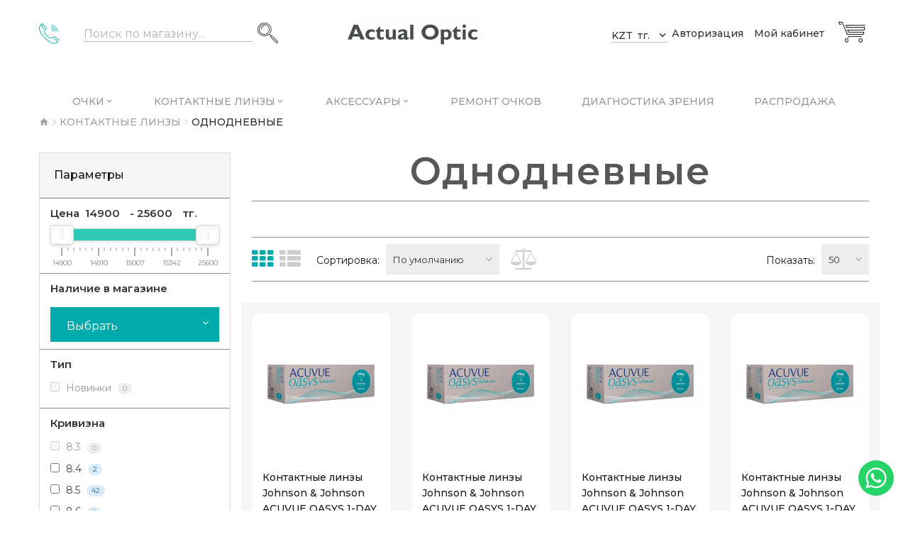

--- FILE ---
content_type: text/html; charset=utf-8
request_url: https://shop.actualoptic.kz/index.php?route=product/category&path=18_38
body_size: 26054
content:
<!DOCTYPE html>
<!--[if IE]><![endif]-->
<!--[if IE 8 ]><html dir="ltr" lang="ru" class="ie8"><![endif]-->
<!--[if IE 9 ]><html dir="ltr" lang="ru" class="ie9"><![endif]-->
<!--[if (gt IE 9)|!(IE)]><!-->
<html dir="ltr" lang="ru" class="">
<!--<![endif]-->
<head>
	<meta charset="UTF-8" />
	<meta name="viewport" content="width=device-width, initial-scale=1, user-scalable=no">
	<meta http-equiv="X-UA-Compatible" content="IE=edge">
	<title>Заказать однодневные контактные линзы в интернет-магазине Actual Optic</title>
	<base href="https://shop.actualoptic.kz/" />

			<meta name="description" content="Однодневные контактные линзы  в Алматы, Нур-Султане. Доставка по Казахстану. Купить оригинальные  однодневные контактные линзы Alcon, Johnson &amp; Johnson" />
	
			<meta name="keywords" content="однодневные контактные линзы, Alcon, Johnson &amp; Johnson,  однодневные контактные линзы доставка по Казахстану
" />
	
	
		<link href="catalog/view/javascript/font-awesome/css/font-awesome.min.css" rel="stylesheet" type="text/css" />
    	<link href="//fonts.googleapis.com/css?family=Montserrat:400,500,600" rel="stylesheet">
	
	<link href="catalog/view/javascript/bootstrap/css/bootstrap.min.css" rel="stylesheet" media="screen" />
		
	<link href="catalog/view/theme/zemez879/stylesheet/material-icons.css" rel="stylesheet">
	<link href="catalog/view/theme/zemez879/stylesheet/fl-puppets.css" rel="stylesheet">
	
	<link href="catalog/view/theme/zemez879/stylesheet/photoswipe.css" rel="stylesheet">
	<link href="catalog/view/theme/zemez879/stylesheet/stylesheet.css?v=1.175" rel="stylesheet">
	<link href="catalog/view/theme/zemez879/js/fancybox/jquery.fancybox.css" rel="stylesheet">
							<link href="catalog/view/javascript/ocfilter/nouislider.min.css" type="text/css" rel="stylesheet" media="screen" />
			<link href="catalog/view/theme/default/stylesheet/ocfilter/ocfilter.css" type="text/css" rel="stylesheet" media="screen" />
			<link href="catalog/view/javascript/jquery/swiper/css/swiper.min.css" type="text/css" rel="stylesheet" media="screen" />
			<link href="catalog/view/theme/default/stylesheet/homebuilder.css" type="text/css" rel="stylesheet" media="screen" />
	
			<link href="https://shop.actualoptic.kz/index.php?route=product/category&amp;path=18_38" rel="canonical" />
			<link href="https://shop.actualoptic.kz/index.php?route=product/category&amp;path=18_38&amp;page=2" rel="next" />
			<link href="https://shop.actualoptic.kz/image/catalog/favicon/logotype.png" rel="icon" />
	
	<script src="catalog/view/javascript/jquery/jquery-2.1.1.min.js" type="text/javascript"></script>
	<script src="catalog/view/javascript/bootstrap/js/bootstrap.min.js" type="text/javascript"></script>

			<script src="catalog/view/javascript/ocfilter/nouislider.min.js" type="text/javascript"></script>
			<script src="catalog/view/javascript/ocfilter/ocfilter.js" type="text/javascript"></script>
			<script src="catalog/view/javascript/jquery/swiper/js/swiper.jquery.js" type="text/javascript"></script>
			<script src="catalog/view/theme/zemez879/js/zemez_megamenu/superfish.min.js" type="text/javascript"></script>
			<script src="catalog/view/theme/zemez879/js/zemez_megamenu/jquery.rd-navbar.min.js" type="text/javascript"></script>
			<script src="catalog/view/theme/zemez879/js/zemez_colorswitcher/jquery.cookies.js" type="text/javascript"></script>
			<script src="catalog/view/theme/zemez879/js/zemez_colorswitcher/style_switcher_demo.js" type="text/javascript"></script>
	
	<script src="catalog/view/theme/zemez879/js/common.js" type="text/javascript"></script>

	 
		<link id="color_scheme" href="catalog/view/theme/zemez879/stylesheet/color_schemes/color_scheme_1.css" rel="stylesheet">
	
			<!-- Google Tag Manager -->
<script>(function(w,d,s,l,i){w[l]=w[l]||[];w[l].push({'gtm.start':
new Date().getTime(),event:'gtm.js'});var f=d.getElementsByTagName(s)[0],
j=d.createElement(s),dl=l!='dataLayer'?'&l='+l:'';j.async=true;j.src=
'https://www.googletagmanager.com/gtm.js?id='+i+dl;f.parentNode.insertBefore(j,f);
})(window,document,'script','dataLayer','GTM-PZB9PZVF');</script>
<!-- End Google Tag Manager -->

<!-- Yandex.Metrika counter -->
<script type="text/javascript" >
   (function(m,e,t,r,i,k,a){m[i]=m[i]||function(){(m[i].a=m[i].a||[]).push(arguments)};
   m[i].l=1*new Date();k=e.createElement(t),a=e.getElementsByTagName(t)[0],k.async=1,k.src=r,a.parentNode.insertBefore(k,a)})
   (window, document, "script", "https://mc.yandex.ru/metrika/tag.js", "ym");

   ym(51604169, "init", {
        id:51604169,
        clickmap:true,
        trackLinks:true,
        accurateTrackBounce:true,
        webvisor:true
   });
</script>
<noscript><div><img src="https://mc.yandex.ru/watch/51604169" style="position:absolute; left:-9999px;" alt="" /></div></noscript>
<!-- /Yandex.Metrika counter -->
<meta name="facebook-domain-verification" content="yb4y1v817zfjqwe25as9jjvaq4eb3j" />
<!-- Meta Pixel Code -->
<script>
  !function(f,b,e,v,n,t,s)
  {if(f.fbq)return;n=f.fbq=function(){n.callMethod?
  n.callMethod.apply(n,arguments):n.queue.push(arguments)};
  if(!f._fbq)f._fbq=n;n.push=n;n.loaded=!0;n.version='2.0';
  n.queue=[];t=b.createElement(e);t.async=!0;
  t.src=v;s=b.getElementsByTagName(e)[0];
  s.parentNode.insertBefore(t,s)}(window, document,'script',
  'https://connect.facebook.net/en_US/fbevents.js');
  fbq('init', '3300405533563087');
  fbq('track', 'PageView');
</script>
<noscript>
<img height="1" width="1" style="display:none"  src="https://www.facebook.com/tr?id=3300405533563087&ev=PageView&noscript=1"/>
</noscript>
<!-- End Meta Pixel Code -->


	  <script src="https://www.google.com/recaptcha/api.js?render=6LeB9LMrAAAAADlFZvUcH6hVzUH3pexjofa36aZD"></script>
  <meta name="yandex-verification" content="e994cde3798b8092" />
</head>
<body class="shop-actual">
    <!-- Google Tag Manager (noscript) -->
<noscript><iframe src="https://www.googletagmanager.com/ns.html?id=GTM-PZB9PZVF"
height="0" width="0" style="display:none;visibility:hidden"></iframe></noscript>
<!-- End Google Tag Manager (noscript) -->
	<p id="gl_path" class="hidden">zemez879</p>
	<div id="page">
		<!--<div id="page-preloader" class="visible"><span class="preloader"></span></div>-->
		<div class="ie-warning">
			<a href="//windows.microsoft.com/en-us/internet-explorer/download-ie">
				<img src="catalog/view/theme/zemez879/image/warning_bar_0000_us.jpg" height="75" width="1170" alt="You are using an outdated browser. For a faster, safer browsing experience, upgrade for free today."/>
			</a>
		</div>
		<header>
			 
				<div class="header-top"> 
	<div  class="homebuilder clearfix     shop-header-box">
																							<div class="tm-container   container " >
				<div class="tm-inner">
				 
				<div class="row row-level-1 ">
					<div class="row-inner shop-header clearfix">
													<div class="col-lg-3 col-md-4 col-sm-6 col-xs-18 ">
								<div class="col-inner   ">
																														<span class="button-phone">	<a href="callto:77074536456"><i class="fl-puppets-telephone114"></i><span>+7 707 453 6456</span> </a></span>
																																				</div>
							</div>
													<div class="col-lg-3 col-md-4 col-sm-6 col-xs-18 ">
								<div class="col-inner   ">
																														<div id="search" class="search">
	<input type="text" name="search" value="" placeholder="Поиск по магазину..." />
	<button type="button" class="button-search"><i class="fl-puppets-magnifier58"></i></button>
</div>
																																				</div>
							</div>
													<div class="col-lg-3 col-md-4 col-sm-6 col-xs-18 ">
								<div class="col-inner   ">
																														<div class="logo">
	 
	<a href="https://shop.actualoptic.kz/">
		<img src="https://shop.actualoptic.kz/image/cache/catalog/logo/logo-184x54.png" title="Actual Optic" alt="Actual Optic" class="img-responsive">
	</a>
	 
</div>
																																				</div>
							</div>
													<div class="col-lg-3 col-md-4 col-sm-6 col-xs-18 ">
								<div class="col-inner   ">
																														 
<div class="box-currency">
	<form action="https://shop.actualoptic.kz/index.php?route=common/currency/currency" method="post" enctype="multipart/form-data" id="form-currency">
		<div class="btn-group toggle-wrap">
			<span class="toggle">
				<span class="hidden">Валюта:</span>
				 
				 
				 
				 
				
				KZT <span> тг.</span>
				 
				 
				<i class="material-icons-keyboard_arrow_down"></i>
			</span>
			<ul class="toggle_cont toggle_cont__right">
				 
				 
				 
				<li>
					<button class="currency-select" type="button" name="USD">
						$ 
						US Dollar 
					</button>
				</li>
				 
				 
				 
				 
				 
				<li>
					<button class="currency-select selected" type="button" name="KZT">
						 тг. 
						Тенге 
					</button>
				</li>
				 
				 
				 
			</ul>
		</div>
		<input type="hidden" name="code" value="" />
		<input type="hidden" name="redirect" value="https://shop.actualoptic.kz/index.php?route=product/category&amp;path=18_38" />
		<input type='hidden' id="zc_gad" name="zc_gad" value=""/>
	</form>
</div>
 

																																				</div>
							</div>
													<div class="col-lg-3 col-md-4 col-sm-6 col-xs-18 ">
								<div class="col-inner   ">
																														<nav id="top-links" class="nav toggle-wrap">
	<a class="toggle" href='#'><i class="fa fa-user"></i></a>
	<ul class="toggle_cont">			
		 
			<li><a href="https://shop.actualoptic.kz/login/">Авторизация</a></li>
		 
		<li class="toggle-wrap">
			<a href="https://shop.actualoptic.kz/my-account/" title="Мой кабинет" class="toggle">Мой кабинет</a>
			<ul class="toggle_cont">
								<li><a href="https://shop.actualoptic.kz/create-account/">Регистрация</a></li>
				<li><a href="https://shop.actualoptic.kz/checkout/">Заказ</a></li>
				 
			</ul>
		</li>
	</ul>
</nav>
<script>
	function clearCookie(){
		document.cookie = 'shopactionpopup=; path=/';
		window.location = 'https://shop.actualoptic.kz/';
	}
</script>
																																				</div>
							</div>
													<div class="col-lg-3 col-md-4 col-sm-6 col-xs-18 ">
								<div class="col-inner   ">
																														<div class="box-cart">

	<span id="cart-total" class="top-cart-total cart-total cart-total--none">Товаров 0 (0<span class='currency-box'> тг.</span>)</span>


	<div id="cart" class="cart toggle-wrap">
		<button type="button" data-loading-text="Загрузка..." class="toggle">
		 <i class="fl-puppets-market1"></i>
					</button>
		<ul class="pull-right toggle_cont">
							<li>
					<p class="text-center">Товара еще нет, но он скоро тут появится</p>
				</li>
					</ul>
	</div>
</div>
																																				</div>
							</div>
											</div>
				</div>
								</div>
			</div>
														<div class="tm-container   container " >
				<div class="tm-inner">
				 
				<div class="row row-level-1 ">
					<div class="row-inner  clearfix">
													<div class="col-lg-18 col-md-4 col-sm-6 col-xs-18 ">
								<div class="col-inner   ">
																															<div class="megamenu">
		<ul class="sf-menu">
							<li >
											<a href="https://shop.actualoptic.kz/ochki/" data-letters="Очки"><span>Очки</span></a>
																<ul class="simple_menu">
<li>
<a href="https://shop.actualoptic.kz/ochki/zhenskie/" class="parent">Женские</a><ul class="simple_menu">
<li>
<a href="https://shop.actualoptic.kz/ochki/zhenskie/zhenskie-ochki-dlya-zreniya/" class="parent">Очки для зрения</a><ul class="simple_menu">
<li>
<a href="https://shop.actualoptic.kz/ochki/zhenskie/zhenskie-ochki-dlya-zreniya/zhenskie-ochki-dlya-chteniya/">Готовые для чтения</a>
</li>
<li>
<a href="https://shop.actualoptic.kz/ochki/zhenskie/zhenskie-ochki-dlya-zreniya/zhenskie-ochki-dlya-onlajn-obucheniya/">Для онлайн обучения</a>
</li>
<li>
<a href="https://shop.actualoptic.kz/ochki/zhenskie/zhenskie-ochki-dlya-zreniya/zhenskie-ckladnye-ochki-dlya-zreniya/">Складные</a>
</li>

</ul>

</li>
<li>
<a href="https://shop.actualoptic.kz/ochki/zhenskie/zhenskie-solntsezaschitnye-ochki/">Солнцезащитные очки</a>
</li>

</ul>

</li>
<li>
<a href="https://shop.actualoptic.kz/ochki/muzhskie/" class="parent">Мужские</a><ul class="simple_menu">
<li>
<a href="https://shop.actualoptic.kz/ochki/muzhskie/muzhskie-ochki-dlya-zreniya/" class="parent">Очки для зрения</a><ul class="simple_menu">
<li>
<a href="https://shop.actualoptic.kz/ochki/muzhskie/muzhskie-ochki-dlya-zreniya/dlya-onlajn-obucheniya/">Для онлайн обучения</a>
</li>
<li>
<a href="https://shop.actualoptic.kz/ochki/muzhskie/muzhskie-ochki-dlya-zreniya/gotovye-dlya-chteniya/" class="parent">Готовые для чтения</a><ul class="simple_menu">
<li>
<a href="https://shop.actualoptic.kz/ochki/muzhskie/muzhskie-ochki-dlya-zreniya/gotovye-dlya-chteniya/skladnye/">Складные</a>
</li>

</ul>

</li>
<li>
<a href="https://shop.actualoptic.kz/index.php?route=product/category&amp;path=78_65_25_79">Складные</a>
</li>

</ul>

</li>
<li>
<a href="https://shop.actualoptic.kz/ochki/muzhskie/muzhskie-solncezashchitnye/">Солнцезащитные очки</a>
</li>

</ul>

</li>
<li>
<a href="https://shop.actualoptic.kz/ochki/ochki-detskie/" class="parent">Детские</a><ul class="simple_menu">
<li>
<a href="https://shop.actualoptic.kz/ochki/ochki-detskie/detskie-ochki-dlya-zreniya/" class="parent">Очки для зрения</a><ul class="simple_menu">
<li>
<a href="https://shop.actualoptic.kz/ochki/ochki-detskie/detskie-ochki-dlya-zreniya/detskie-ochki-dlya-chteniya/">Готовые для чтения</a>
</li>
<li>
<a href="https://shop.actualoptic.kz/ochki/ochki-detskie/detskie-ochki-dlya-zreniya/detskie-ochki-dlya-onlajn-obucheniya/">Для онлайн обучения</a>
</li>
<li>
<a href="https://shop.actualoptic.kz/ochki/ochki-detskie/detskie-ochki-dlya-zreniya/skladnye-detskie-ochki-dlya-zreniya/">Складные</a>
</li>

</ul>

</li>
<li>
<a href="https://shop.actualoptic.kz/ochki/ochki-detskie/detskie-solntsezashchitnye-ochki/">Солнцезащитные очки</a>
</li>

</ul>

</li>

</ul>


								</li>
						<li >
											<a href="https://shop.actualoptic.kz/linzy/" data-letters="Контактные линзы"><span>Контактные линзы</span></a>
																<ul class="simple_menu">
<li>
<a href="https://shop.actualoptic.kz/index.php?route=product/category&amp;path=18_37">Двухнедельные</a>
</li>
<li>
<a href="https://shop.actualoptic.kz/index.php?route=product/category&amp;path=18_38" class="active">Однодневные</a>
</li>
<li>
<a href="https://shop.actualoptic.kz/linzy/tsvetnye/">Цветные</a>
</li>
<li>
<a href="https://shop.actualoptic.kz/index.php?route=product/category&amp;path=18_40" class="parent">На 1 месяц</a><ul class="simple_menu">
<li>
<a href="https://shop.actualoptic.kz/index.php?route=product/category&amp;path=18_40_112">Цветные</a>
</li>

</ul>

</li>

</ul>


								</li>
						<li >
											<a href="https://shop.actualoptic.kz/aksessuary/" data-letters="Аксессуары"><span>Аксессуары</span></a>
																<ul class="simple_menu">
<li>
<a href="https://shop.actualoptic.kz/aksessuary/salfetki/">Салфетки</a>
</li>
<li>
<a href="https://shop.actualoptic.kz/aksessuary/sprei/">Спреи</a>
</li>
<li>
<a href="https://shop.actualoptic.kz/aksessuary/shnurki-tsepochki-dlya-chkov/">Шнурки, цепочки</a>
</li>
<li>
<a href="https://shop.actualoptic.kz/aksessuary/futlyary-dlya-ochkov/">Футляры</a>
</li>
<li>
<a href="https://shop.actualoptic.kz/aksessuary/rastvory-dlya-kontaktnykh-linz/">Растворы</a>
</li>
<li>
<a href="https://shop.actualoptic.kz/index.php?route=product/category&amp;path=29_57">Капли</a>
</li>

</ul>


								</li>
						<li >
											<a href="https://shop.actualoptic.kz/remont-ochkov" data-letters="Ремонт очков"><span>Ремонт очков</span></a>
													</li>
						<li >
											<a href="https://actualoptic.kz/diagnostika-zreniya/" data-letters="Диагностика зрения"><span>Диагностика зрения</span></a>
													</li>
						<li >
											<a href="https://shop.actualoptic.kz/specials/" data-letters="Распродажа"><span>Распродажа</span></a>
													</li>
			</ul>
</div>
<script>
	;(function ($) {
		$(window).load(function () {
			var o = $('.sf-menu');
			o.superfish();
			o.find('li a').each(function () {
				if ($(location).attr('href').indexOf($(this).attr('href')) >= 0){
					$(this).addClass('active');
					return;
				}
			})
			if (o.parents('aside').length){
				var width = $('.container').outerWidth() - $('aside').outerWidth();
				o.find('.sf-mega').each(function () {
					$(this).width(width);
				})
			}
		});
	})(jQuery);
</script>

																																				</div>
							</div>
											</div>
				</div>
								</div>
			</div>
					</div>

</div>
			 
			
			 
			
			 
				<div class="navigation"> <div class="container"> <div id="style_switcher">
	<div class="toggler"></div>
	<p>Инструмент настройки позволяет вам делать изменения цвета в вашей теме</p>
	<ul id="color-box">
									<li><div class="color_scheme color_scheme_1" data-scheme="color_scheme_1">&nbsp;</div></li>
												<li><div class="color_scheme color_scheme_10" data-scheme="color_scheme_10">&nbsp;</div></li>
												<li><div class="color_scheme color_scheme_2" data-scheme="color_scheme_2">&nbsp;</div></li>
												<li><div class="color_scheme color_scheme_3" data-scheme="color_scheme_3">&nbsp;</div></li>
												<li><div class="color_scheme color_scheme_4" data-scheme="color_scheme_4">&nbsp;</div></li>
												<li><div class="color_scheme color_scheme_5" data-scheme="color_scheme_5">&nbsp;</div></li>
												<li><div class="color_scheme color_scheme_6" data-scheme="color_scheme_6">&nbsp;</div></li>
												<li><div class="color_scheme color_scheme_7" data-scheme="color_scheme_7">&nbsp;</div></li>
												<li><div class="color_scheme color_scheme_8" data-scheme="color_scheme_8">&nbsp;</div></li>
												<li><div class="color_scheme color_scheme_9" data-scheme="color_scheme_9">&nbsp;</div></li>
						</ul>
</div>

 </div> </div>
					</header>
<div id="product-category" class="container">
	<ul class="breadcrumb">
					<li><a href="https://shop.actualoptic.kz/"><i class="fa fa-home"></i></a></li>
					<li><a href="https://shop.actualoptic.kz/linzy/">Контактные линзы</a></li>
					<li><a href="https://shop.actualoptic.kz/index.php?route=product/category&amp;path=18_38">Однодневные</a></li>
			</ul>
	<div class="row">
		<aside id="column-left" class="col-lg-3 col-sm-5">
    <div class="ocf-offcanvas ocfilter-mobile hidden-sm hidden-md hidden-lg">
  <div class="ocfilter-mobile-handle">
    <button type="button" class="btn btn-primary" data-toggle="offcanvas"><i class="fa fa-filter"></i></button>
  </div>
  <div class="ocf-offcanvas-body"></div>
</div>

<div class="panel ocfilter panel-default" id="ocfilter">
  <div class="panel-heading">Параметры</div>
  <div class="hidden" id="ocfilter-button">
    <button class="btn btn-primary disabled" data-loading-text="<i class='fa fa-refresh fa-spin'></i> Загрузка.."></button>
  </div>
  <div class="list-group">
    
    <div class="list-group-item ocfilter-option" data-toggle="popover-price">
  <div class="ocf-option-name">
		Цена&nbsp;
    <span id="price-from">14900</span>&nbsp;-&nbsp;<span id="price-to">25600</span> тг.
	</div>

  <div class="ocf-option-values">
		<div id="scale-price" class="scale ocf-target" data-option-id="p"
      data-start-min="14900"
      data-start-max="25600"
      data-range-min="14900"
      data-range-max="25600"
      data-element-min="#price-from"
      data-element-max="#price-to"
      data-control-min="#min-price-value"
      data-control-max="#max-price-value"
    ></div>
  </div>
</div>

    
<div class="list-group-item ocfilter-option" id="option-stock_filial">
  <div class="ocf-option-name">
    Наличие в магазине

		  </div>

  <div class="ocf-option-values">
    
        <div class="dropdown">
      <button class="btn btn-block btn-default dropdown-toggle" type="button" data-toggle="dropdown" aria-expanded="false">
        <i class="pull-right fa fa-angle-down"></i>
        <span class="pull-left text-left">
        	        	Выбрать
                  </span>
      </button>
      <div class="dropdown-menu">
        


<label id="v-cancel-stock_filial" class="ocf-selected" data-option-id="stock_filial">
  <input type="radio" name="ocf[stock_filial]" value="" checked="checked" class="ocf-target" autocomplete="off" />
  Выбрать
    <small class="badge"></small>
  </label>


<label id="v-stock_filial3" data-option-id="stock_filial">
  <input type="radio" name="ocf[stock_filial]" value="stock_filial:3" class="ocf-target" autocomplete="off" />
  Mega Almata
    <small class="badge">34</small>
  </label>


<label id="v-stock_filial5" data-option-id="stock_filial">
  <input type="radio" name="ocf[stock_filial]" value="stock_filial:5" class="ocf-target" autocomplete="off" />
  Dostyk Family
    <small class="badge">33</small>
  </label>


<label id="v-stock_filial1018" data-option-id="stock_filial">
  <input type="radio" name="ocf[stock_filial]" value="stock_filial:1018" class="ocf-target" autocomplete="off" />
  Adk
    <small class="badge">19</small>
  </label>


<label id="v-stock_filial1022" data-option-id="stock_filial">
  <input type="radio" name="ocf[stock_filial]" value="stock_filial:1022" class="ocf-target" autocomplete="off" />
  Dostluk
    <small class="badge">28</small>
  </label>


<label id="v-stock_filial1024" data-option-id="stock_filial">
  <input type="radio" name="ocf[stock_filial]" value="stock_filial:1024" class="ocf-target" autocomplete="off" />
  Mega Sw Astana
    <small class="badge">24</small>
  </label>


<label id="v-stock_filial1026" data-option-id="stock_filial">
  <input type="radio" name="ocf[stock_filial]" value="stock_filial:1026" class="ocf-target" autocomplete="off" />
  Keruen City
    <small class="badge">19</small>
  </label>


<label id="v-stock_filial1028" data-option-id="stock_filial">
  <input type="radio" name="ocf[stock_filial]" value="stock_filial:1028" class="ocf-target" autocomplete="off" />
  Sararka Ast
    <small class="badge">28</small>
  </label>


<label id="v-stock_filial1029" data-option-id="stock_filial">
  <input type="radio" name="ocf[stock_filial]" value="stock_filial:1029" class="ocf-target" autocomplete="off" />
  Keruen Ast
    <small class="badge">26</small>
  </label>


<label id="v-stock_filial1031" data-option-id="stock_filial">
  <input type="radio" name="ocf[stock_filial]" value="stock_filial:1031" class="ocf-target" autocomplete="off" />
  Mega 2
    <small class="badge">20</small>
  </label>


<label id="v-stock_filial1034" data-option-id="stock_filial">
  <input type="radio" name="ocf[stock_filial]" value="stock_filial:1034" class="ocf-target" autocomplete="off" />
  Aktobe
    <small class="badge">18</small>
  </label>


<label id="v-stock_filial1035" data-option-id="stock_filial">
  <input type="radio" name="ocf[stock_filial]" value="stock_filial:1035" class="ocf-target" autocomplete="off" />
  Cımkent
    <small class="badge">19</small>
  </label>


<label id="v-stock_filial1037" data-option-id="stock_filial">
  <input type="radio" name="ocf[stock_filial]" value="stock_filial:1037" class="ocf-target" autocomplete="off" />
  Aktau
    <small class="badge">19</small>
  </label>


<label id="v-stock_filial1038" data-option-id="stock_filial">
  <input type="radio" name="ocf[stock_filial]" value="stock_filial:1038" class="ocf-target" autocomplete="off" />
  Atrav Baizaar
    <small class="badge">23</small>
  </label>


<label id="v-stock_filial1044" data-option-id="stock_filial">
  <input type="radio" name="ocf[stock_filial]" value="stock_filial:1044" class="ocf-target" autocomplete="off" />
  Forum Almaty
    <small class="badge">32</small>
  </label>


<label id="v-stock_filial1055" data-option-id="stock_filial">
  <input type="radio" name="ocf[stock_filial]" value="stock_filial:1055" class="ocf-target" autocomplete="off" />
  APORT
    <small class="badge">3</small>
  </label>

      </div>
    </div>
    
      </div>
</div><div class="list-group-item ocfilter-option" id="option-type">
  <div class="ocf-option-name">
    Тип

		  </div>

  <div class="ocf-option-values">
    
        


<label id="v-typeis_new" class="disabled" data-option-id="type">
  <input type="checkbox" name="ocf[type]" value="" disabled="disabled" class="ocf-target" autocomplete="off" />
  Новинки
    <small class="badge">0</small>
  </label>

    
      </div>
</div><div class="list-group-item ocfilter-option" id="option-10022">
  <div class="ocf-option-name">
    Кривизна

		  </div>

  <div class="ocf-option-values">
    
        


<label id="v-100224258563388" class="disabled" data-option-id="10022">
  <input type="checkbox" name="ocf[10022]" value="" disabled="disabled" class="ocf-target" autocomplete="off" />
  8.3
    <small class="badge">0</small>
  </label>


<label id="v-100221673009567" data-option-id="10022">
  <input type="checkbox" name="ocf[10022]" value="10022:1673009567" class="ocf-target" autocomplete="off" />
  8.4
    <small class="badge">2</small>
  </label>


<label id="v-10022347138569" data-option-id="10022">
  <input type="checkbox" name="ocf[10022]" value="10022:347138569" class="ocf-target" autocomplete="off" />
  8.5
    <small class="badge">42</small>
  </label>


<label id="v-100222377758899" data-option-id="10022">
  <input type="checkbox" name="ocf[10022]" value="10022:2377758899" class="ocf-target" autocomplete="off" />
  8.6
    <small class="badge">4</small>
  </label>


<label id="v-100221778503092" class="disabled" data-option-id="10022">
  <input type="checkbox" name="ocf[10022]" value="" disabled="disabled" class="ocf-target" autocomplete="off" />
  8.8
    <small class="badge">0</small>
  </label>


<label id="v-10022486972962" class="disabled" data-option-id="10022">
  <input type="checkbox" name="ocf[10022]" value="" disabled="disabled" class="ocf-target" autocomplete="off" />
  8.9
    <small class="badge">0</small>
  </label>


<label id="v-10022143391788" data-option-id="10022">
  <input type="checkbox" name="ocf[10022]" value="10022:143391788" class="ocf-target" autocomplete="off" />
  9
    <small class="badge">3</small>
  </label>

    
      </div>
</div><div class="list-group-item ocfilter-option" id="option-10023">
  <div class="ocf-option-name">
    БРЕНД

		  </div>

  <div class="ocf-option-values">
    
        <div class="dropdown">
      <button class="btn btn-block btn-default dropdown-toggle" type="button" data-toggle="dropdown" aria-expanded="false">
        <i class="pull-right fa fa-angle-down"></i>
        <span class="pull-left text-left">
        	        	Выбрать
                  </span>
      </button>
      <div class="dropdown-menu">
        


<label id="v-100234240587945" data-option-id="10023">
  <input type="checkbox" name="ocf[10023]" value="10023:4240587945" class="ocf-target" autocomplete="off" />
  ACUVUE
    <small class="badge">26</small>
  </label>


<label id="v-10023286704828" class="disabled" data-option-id="10023">
  <input type="checkbox" name="ocf[10023]" value="" disabled="disabled" class="ocf-target" autocomplete="off" />
  AIR OPTIX
    <small class="badge">0</small>
  </label>


<label id="v-100231395480725" class="disabled" data-option-id="10023">
  <input type="checkbox" name="ocf[10023]" value="" disabled="disabled" class="ocf-target" autocomplete="off" />
  BIOFINITY
    <small class="badge">0</small>
  </label>


<label id="v-100231995491515" class="disabled" data-option-id="10023">
  <input type="checkbox" name="ocf[10023]" value="" disabled="disabled" class="ocf-target" autocomplete="off" />
  BIOMEDICS
    <small class="badge">0</small>
  </label>


<label id="v-100232986185308" data-option-id="10023">
  <input type="checkbox" name="ocf[10023]" value="10023:2986185308" class="ocf-target" autocomplete="off" />
  Dailies Total 1
    <small class="badge">19</small>
  </label>


<label id="v-100233294051953" class="disabled" data-option-id="10023">
  <input type="checkbox" name="ocf[10023]" value="" disabled="disabled" class="ocf-target" autocomplete="off" />
  FOCUS D
    <small class="badge">0</small>
  </label>


<label id="v-10023286377817" class="disabled" data-option-id="10023">
  <input type="checkbox" name="ocf[10023]" value="" disabled="disabled" class="ocf-target" autocomplete="off" />
  FRESHLOOK
    <small class="badge">0</small>
  </label>


<label id="v-100233677798305" data-option-id="10023">
  <input type="checkbox" name="ocf[10023]" value="10023:3677798305" class="ocf-target" autocomplete="off" />
  MIRU
    <small class="badge">6</small>
  </label>


<label id="v-10023735708284" class="disabled" data-option-id="10023">
  <input type="checkbox" name="ocf[10023]" value="" disabled="disabled" class="ocf-target" autocomplete="off" />
  NINGALOO
    <small class="badge">0</small>
  </label>

      </div>
    </div>
    
      </div>
</div><div class="list-group-item ocfilter-option" id="option-10025">
  <div class="ocf-option-name">
    Диаметр

		  </div>

  <div class="ocf-option-values">
    
        


<label id="v-100253312039425" class="disabled" data-option-id="10025">
  <input type="checkbox" name="ocf[10025]" value="" disabled="disabled" class="ocf-target" autocomplete="off" />
  13.8
    <small class="badge">0</small>
  </label>


<label id="v-10025252520645" class="disabled" data-option-id="10025">
  <input type="checkbox" name="ocf[10025]" value="" disabled="disabled" class="ocf-target" autocomplete="off" />
  14
    <small class="badge">0</small>
  </label>


<label id="v-100253120256032" data-option-id="10025">
  <input type="checkbox" name="ocf[10025]" value="10025:3120256032" class="ocf-target" autocomplete="off" />
  14.1
    <small class="badge">19</small>
  </label>


<label id="v-10025552895130" data-option-id="10025">
  <input type="checkbox" name="ocf[10025]" value="10025:552895130" class="ocf-target" autocomplete="off" />
  14.2
    <small class="badge">10</small>
  </label>


<label id="v-100251475703564" data-option-id="10025">
  <input type="checkbox" name="ocf[10025]" value="10025:1475703564" class="ocf-target" autocomplete="off" />
  14.3
    <small class="badge">22</small>
  </label>


<label id="v-100253197636665" class="disabled" data-option-id="10025">
  <input type="checkbox" name="ocf[10025]" value="" disabled="disabled" class="ocf-target" autocomplete="off" />
  14.5
    <small class="badge">0</small>
  </label>

    
      </div>
</div><div class="list-group-item ocfilter-option" id="option-10027">
  <div class="ocf-option-name">
    Режим ношения

		  </div>

  <div class="ocf-option-values">
    
        


<label id="v-10027807882104" data-option-id="10027">
  <input type="checkbox" name="ocf[10027]" value="10027:807882104" class="ocf-target" autocomplete="off" />
  ДНЕВНОЙ
    <small class="badge">29</small>
  </label>


<label id="v-100271065354857" data-option-id="10027">
  <input type="checkbox" name="ocf[10027]" value="10027:1065354857" class="ocf-target" autocomplete="off" />
  ОДНОДНЕВНЫЙ
    <small class="badge">22</small>
  </label>


<label id="v-100273228214711" class="disabled" data-option-id="10027">
  <input type="checkbox" name="ocf[10027]" value="" disabled="disabled" class="ocf-target" autocomplete="off" />
  ПРОЛОНГИРОВАННЫЙ
    <small class="badge">0</small>
  </label>


<label id="v-100273201572107" class="disabled" data-option-id="10027">
  <input type="checkbox" name="ocf[10027]" value="" disabled="disabled" class="ocf-target" autocomplete="off" />
  ПРОЛОНГИРОВАННЫЙ, ДНЕВНОЙ
    <small class="badge">0</small>
  </label>


<label id="v-100274225888835" class="disabled" data-option-id="10027">
  <input type="checkbox" name="ocf[10027]" value="" disabled="disabled" class="ocf-target" autocomplete="off" />
  ПРОЛОНГИРОВАННЫЙ, ДНЕВНОЙ, НОЧНОЙ
    <small class="badge">0</small>
  </label>

    
      </div>
</div><div class="list-group-item ocfilter-option" id="option-10028">
  <div class="ocf-option-name">
    Срок ношения

		  </div>

  <div class="ocf-option-values">
    
        


<label id="v-10028614503491" data-option-id="10028">
  <input type="checkbox" name="ocf[10028]" value="10028:614503491" class="ocf-target" autocomplete="off" />
  1 день
    <small class="badge">41</small>
  </label>


<label id="v-10028819746354" data-option-id="10028">
  <input type="checkbox" name="ocf[10028]" value="10028:819746354" class="ocf-target" autocomplete="off" />
  1 ДЕНЬ
    <small class="badge">10</small>
  </label>


<label id="v-100281400501221" class="disabled" data-option-id="10028">
  <input type="checkbox" name="ocf[10028]" value="" disabled="disabled" class="ocf-target" autocomplete="off" />
  1 месяц
    <small class="badge">0</small>
  </label>


<label id="v-10028486063560" class="disabled" data-option-id="10028">
  <input type="checkbox" name="ocf[10028]" value="" disabled="disabled" class="ocf-target" autocomplete="off" />
  2 недели
    <small class="badge">0</small>
  </label>


<label id="v-100283432127363" class="disabled" data-option-id="10028">
  <input type="checkbox" name="ocf[10028]" value="" disabled="disabled" class="ocf-target" autocomplete="off" />
  3 месяца
    <small class="badge">0</small>
  </label>


<label id="v-10028333968920" class="disabled" data-option-id="10028">
  <input type="checkbox" name="ocf[10028]" value="" disabled="disabled" class="ocf-target" autocomplete="off" />
  
    <small class="badge">0</small>
  </label>

    
      </div>
</div><div class="list-group-item ocfilter-option" id="option-10029">
  <div class="ocf-option-name">
    Влагосодержание

		  </div>

  <div class="ocf-option-values">
    
        


<label id="v-100291861745982" class="disabled" data-option-id="10029">
  <input type="checkbox" name="ocf[10029]" value="" disabled="disabled" class="ocf-target" autocomplete="off" />
  24
    <small class="badge">0</small>
  </label>


<label id="v-100293918094428" class="disabled" data-option-id="10029">
  <input type="checkbox" name="ocf[10029]" value="" disabled="disabled" class="ocf-target" autocomplete="off" />
  33
    <small class="badge">0</small>
  </label>


<label id="v-100292119875028" data-option-id="10029">
  <input type="checkbox" name="ocf[10029]" value="10029:2119875028" class="ocf-target" autocomplete="off" />
  38
    <small class="badge">22</small>
  </label>


<label id="v-100291069588385" class="disabled" data-option-id="10029">
  <input type="checkbox" name="ocf[10029]" value="" disabled="disabled" class="ocf-target" autocomplete="off" />
  40
    <small class="badge">0</small>
  </label>


<label id="v-100293601089172" data-option-id="10029">
  <input type="checkbox" name="ocf[10029]" value="10029:3601089172" class="ocf-target" autocomplete="off" />
  46
    <small class="badge">4</small>
  </label>


<label id="v-10029823928723" class="disabled" data-option-id="10029">
  <input type="checkbox" name="ocf[10029]" value="" disabled="disabled" class="ocf-target" autocomplete="off" />
  48
    <small class="badge">0</small>
  </label>


<label id="v-100291454531311" class="disabled" data-option-id="10029">
  <input type="checkbox" name="ocf[10029]" value="" disabled="disabled" class="ocf-target" autocomplete="off" />
  55
    <small class="badge">0</small>
  </label>


<label id="v-100293485021013" data-option-id="10029">
  <input type="checkbox" name="ocf[10029]" value="10029:3485021013" class="ocf-target" autocomplete="off" />
  56
    <small class="badge">2</small>
  </label>


<label id="v-100293099608003" data-option-id="10029">
  <input type="checkbox" name="ocf[10029]" value="10029:3099608003" class="ocf-target" autocomplete="off" />
  57
    <small class="badge">4</small>
  </label>


<label id="v-10029671176274" class="disabled" data-option-id="10029">
  <input type="checkbox" name="ocf[10029]" value="" disabled="disabled" class="ocf-target" autocomplete="off" />
  58
    <small class="badge">0</small>
  </label>


<label id="v-100292473978029" data-option-id="10029">
  <input type="checkbox" name="ocf[10029]" value="10029:2473978029" class="ocf-target" autocomplete="off" />
  80
    <small class="badge">19</small>
  </label>

    
      </div>
</div><div class="list-group-item ocfilter-option" id="option-10030">
  <div class="ocf-option-name">
    Dk/t (коэффициент пропускания кислорода)

		  </div>

  <div class="ocf-option-values">
    
        


<label id="v-100301503187602" data-option-id="10030">
  <input type="checkbox" name="ocf[10030]" value="10030:1503187602" class="ocf-target" autocomplete="off" />
  25
    <small class="badge">4</small>
  </label>


<label id="v-100301532676199" class="disabled" data-option-id="10030">
  <input type="checkbox" name="ocf[10030]" value="" disabled="disabled" class="ocf-target" autocomplete="off" />
  25.5
    <small class="badge">0</small>
  </label>


<label id="v-10030657057583" class="disabled" data-option-id="10030">
  <input type="checkbox" name="ocf[10030]" value="" disabled="disabled" class="ocf-target" autocomplete="off" />
  28
    <small class="badge">0</small>
  </label>


<label id="v-100302112310884" class="disabled" data-option-id="10030">
  <input type="checkbox" name="ocf[10030]" value="" disabled="disabled" class="ocf-target" autocomplete="off" />
  31.6
    <small class="badge">0</small>
  </label>


<label id="v-100303739758320" class="disabled" data-option-id="10030">
  <input type="checkbox" name="ocf[10030]" value="" disabled="disabled" class="ocf-target" autocomplete="off" />
  32
    <small class="badge">0</small>
  </label>


<label id="v-100302850111078" data-option-id="10030">
  <input type="checkbox" name="ocf[10030]" value="10030:2850111078" class="ocf-target" autocomplete="off" />
  33
    <small class="badge">19</small>
  </label>


<label id="v-100303171010496" data-option-id="10030">
  <input type="checkbox" name="ocf[10030]" value="10030:3171010496" class="ocf-target" autocomplete="off" />
  91
    <small class="badge">2</small>
  </label>


<label id="v-10030420946144" data-option-id="10030">
  <input type="checkbox" name="ocf[10030]" value="10030:420946144" class="ocf-target" autocomplete="off" />
  118
    <small class="badge">4</small>
  </label>


<label id="v-100301273498631" data-option-id="10030">
  <input type="checkbox" name="ocf[10030]" value="10030:1273498631" class="ocf-target" autocomplete="off" />
  121
    <small class="badge">22</small>
  </label>


<label id="v-10030723616354" class="disabled" data-option-id="10030">
  <input type="checkbox" name="ocf[10030]" value="" disabled="disabled" class="ocf-target" autocomplete="off" />
  138
    <small class="badge">0</small>
  </label>


<label id="v-100304108257716" class="disabled" data-option-id="10030">
  <input type="checkbox" name="ocf[10030]" value="" disabled="disabled" class="ocf-target" autocomplete="off" />
  147
    <small class="badge">0</small>
  </label>


<label id="v-100301485649557" class="disabled" data-option-id="10030">
  <input type="checkbox" name="ocf[10030]" value="" disabled="disabled" class="ocf-target" autocomplete="off" />
  160
    <small class="badge">0</small>
  </label>


<label id="v-10030797722371" class="disabled" data-option-id="10030">
  <input type="checkbox" name="ocf[10030]" value="" disabled="disabled" class="ocf-target" autocomplete="off" />
  161
    <small class="badge">0</small>
  </label>


<label id="v-10030838728667" class="disabled" data-option-id="10030">
  <input type="checkbox" name="ocf[10030]" value="" disabled="disabled" class="ocf-target" autocomplete="off" />
  175
    <small class="badge">0</small>
  </label>

    
      </div>
</div><div class="list-group-item ocfilter-option" id="option-10031">
  <div class="ocf-option-name">
    ЦВЕТ

		  </div>

  <div class="ocf-option-values">
    
        


<label id="v-100312243859087" class="disabled" data-option-id="10031">
  <input type="checkbox" name="ocf[10031]" value="" disabled="disabled" class="ocf-target" autocomplete="off" />
  AMETHYST
    <small class="badge">0</small>
  </label>


<label id="v-100312998831030" class="disabled" data-option-id="10031">
  <input type="checkbox" name="ocf[10031]" value="" disabled="disabled" class="ocf-target" autocomplete="off" />
  AMETHYST -
    <small class="badge">0</small>
  </label>


<label id="v-100312932076430" class="disabled" data-option-id="10031">
  <input type="checkbox" name="ocf[10031]" value="" disabled="disabled" class="ocf-target" autocomplete="off" />
  AMETYST
    <small class="badge">0</small>
  </label>


<label id="v-100314251891196" class="disabled" data-option-id="10031">
  <input type="checkbox" name="ocf[10031]" value="" disabled="disabled" class="ocf-target" autocomplete="off" />
  BAY BLUE
    <small class="badge">0</small>
  </label>


<label id="v-100311384150654" class="disabled" data-option-id="10031">
  <input type="checkbox" name="ocf[10031]" value="" disabled="disabled" class="ocf-target" autocomplete="off" />
  BEACH BRONZE
    <small class="badge">0</small>
  </label>


<label id="v-100312883298847" class="disabled" data-option-id="10031">
  <input type="checkbox" name="ocf[10031]" value="" disabled="disabled" class="ocf-target" autocomplete="off" />
  BLACK AGAT
    <small class="badge">0</small>
  </label>


<label id="v-100311020819968" class="disabled" data-option-id="10031">
  <input type="checkbox" name="ocf[10031]" value="" disabled="disabled" class="ocf-target" autocomplete="off" />
  BLUE
    <small class="badge">0</small>
  </label>


<label id="v-100314183155732" class="disabled" data-option-id="10031">
  <input type="checkbox" name="ocf[10031]" value="" disabled="disabled" class="ocf-target" autocomplete="off" />
  BRILLIANT BLUE
    <small class="badge">0</small>
  </label>


<label id="v-1003129261038" class="disabled" data-option-id="10031">
  <input type="checkbox" name="ocf[10031]" value="" disabled="disabled" class="ocf-target" autocomplete="off" />
  BROWN
    <small class="badge">0</small>
  </label>


<label id="v-10031750763922" class="disabled" data-option-id="10031">
  <input type="checkbox" name="ocf[10031]" value="" disabled="disabled" class="ocf-target" autocomplete="off" />
  CARIBBEAN AQUA
    <small class="badge">0</small>
  </label>


<label id="v-10031614701193" class="disabled" data-option-id="10031">
  <input type="checkbox" name="ocf[10031]" value="" disabled="disabled" class="ocf-target" autocomplete="off" />
  CHOCOLATE
    <small class="badge">0</small>
  </label>


<label id="v-100313175112947" class="disabled" data-option-id="10031">
  <input type="checkbox" name="ocf[10031]" value="" disabled="disabled" class="ocf-target" autocomplete="off" />
  EMERALD
    <small class="badge">0</small>
  </label>


<label id="v-100311895338804" class="disabled" data-option-id="10031">
  <input type="checkbox" name="ocf[10031]" value="" disabled="disabled" class="ocf-target" autocomplete="off" />
  FRESH GREEN
    <small class="badge">0</small>
  </label>


<label id="v-10031800578570" class="disabled" data-option-id="10031">
  <input type="checkbox" name="ocf[10031]" value="" disabled="disabled" class="ocf-target" autocomplete="off" />
  GEMSTONE GREEN
    <small class="badge">0</small>
  </label>


<label id="v-100313756892815" class="disabled" data-option-id="10031">
  <input type="checkbox" name="ocf[10031]" value="" disabled="disabled" class="ocf-target" autocomplete="off" />
  GOLD ELEGANCE
    <small class="badge">0</small>
  </label>


<label id="v-10031923776597" class="disabled" data-option-id="10031">
  <input type="checkbox" name="ocf[10031]" value="" disabled="disabled" class="ocf-target" autocomplete="off" />
  GOLD SHIMMER
    <small class="badge">0</small>
  </label>


<label id="v-10031656327890" class="disabled" data-option-id="10031">
  <input type="checkbox" name="ocf[10031]" value="" disabled="disabled" class="ocf-target" autocomplete="off" />
  GRAY
    <small class="badge">0</small>
  </label>


<label id="v-100313158259483" class="disabled" data-option-id="10031">
  <input type="checkbox" name="ocf[10031]" value="" disabled="disabled" class="ocf-target" autocomplete="off" />
  GREEN
    <small class="badge">0</small>
  </label>


<label id="v-100312243365978" class="disabled" data-option-id="10031">
  <input type="checkbox" name="ocf[10031]" value="" disabled="disabled" class="ocf-target" autocomplete="off" />
  HAZEL
    <small class="badge">0</small>
  </label>


<label id="v-10031329024686" class="disabled" data-option-id="10031">
  <input type="checkbox" name="ocf[10031]" value="" disabled="disabled" class="ocf-target" autocomplete="off" />
  HONEY
    <small class="badge">0</small>
  </label>


<label id="v-100312206858913" class="disabled" data-option-id="10031">
  <input type="checkbox" name="ocf[10031]" value="" disabled="disabled" class="ocf-target" autocomplete="off" />
  MISTY GRAY
    <small class="badge">0</small>
  </label>


<label id="v-100312718978851" class="disabled" data-option-id="10031">
  <input type="checkbox" name="ocf[10031]" value="" disabled="disabled" class="ocf-target" autocomplete="off" />
  MOONLIGHT
    <small class="badge">0</small>
  </label>


<label id="v-100312171406118" class="disabled" data-option-id="10031">
  <input type="checkbox" name="ocf[10031]" value="" disabled="disabled" class="ocf-target" autocomplete="off" />
  PASIFIC BLUE
    <small class="badge">0</small>
  </label>


<label id="v-100313721751213" class="disabled" data-option-id="10031">
  <input type="checkbox" name="ocf[10031]" value="" disabled="disabled" class="ocf-target" autocomplete="off" />
  PEARL GREY
    <small class="badge">0</small>
  </label>


<label id="v-100312889732149" class="disabled" data-option-id="10031">
  <input type="checkbox" name="ocf[10031]" value="" disabled="disabled" class="ocf-target" autocomplete="off" />
  PEARL GREY (2 тона)
    <small class="badge">0</small>
  </label>


<label id="v-100311840547957" class="disabled" data-option-id="10031">
  <input type="checkbox" name="ocf[10031]" value="" disabled="disabled" class="ocf-target" autocomplete="off" />
  PEARL GREY (3 тона)
    <small class="badge">0</small>
  </label>


<label id="v-100311015615675" class="disabled" data-option-id="10031">
  <input type="checkbox" name="ocf[10031]" value="" disabled="disabled" class="ocf-target" autocomplete="off" />
  PRINCESS GOLD
    <small class="badge">0</small>
  </label>


<label id="v-100313051419276" class="disabled" data-option-id="10031">
  <input type="checkbox" name="ocf[10031]" value="" disabled="disabled" class="ocf-target" autocomplete="off" />
  PURE GOLD
    <small class="badge">0</small>
  </label>


<label id="v-100312978520566" class="disabled" data-option-id="10031">
  <input type="checkbox" name="ocf[10031]" value="" disabled="disabled" class="ocf-target" autocomplete="off" />
  PURE HAZEL
    <small class="badge">0</small>
  </label>


<label id="v-100313046492550" class="disabled" data-option-id="10031">
  <input type="checkbox" name="ocf[10031]" value="" disabled="disabled" class="ocf-target" autocomplete="off" />
  SAPPHIRE
    <small class="badge">0</small>
  </label>


<label id="v-100311770420009" class="disabled" data-option-id="10031">
  <input type="checkbox" name="ocf[10031]" value="" disabled="disabled" class="ocf-target" autocomplete="off" />
  SAPPHIRE BLUE
    <small class="badge">0</small>
  </label>


<label id="v-100313148359566" class="disabled" data-option-id="10031">
  <input type="checkbox" name="ocf[10031]" value="" disabled="disabled" class="ocf-target" autocomplete="off" />
  SEA CLEAR
    <small class="badge">0</small>
  </label>


<label id="v-100312391617705" class="disabled" data-option-id="10031">
  <input type="checkbox" name="ocf[10031]" value="" disabled="disabled" class="ocf-target" autocomplete="off" />
  SEA GREEN
    <small class="badge">0</small>
  </label>


<label id="v-10031278707693" class="disabled" data-option-id="10031">
  <input type="checkbox" name="ocf[10031]" value="" disabled="disabled" class="ocf-target" autocomplete="off" />
  SILVERY
    <small class="badge">0</small>
  </label>


<label id="v-100311725243200" class="disabled" data-option-id="10031">
  <input type="checkbox" name="ocf[10031]" value="" disabled="disabled" class="ocf-target" autocomplete="off" />
  SPARKLING BLUE
    <small class="badge">0</small>
  </label>


<label id="v-100312381948830" class="disabled" data-option-id="10031">
  <input type="checkbox" name="ocf[10031]" value="" disabled="disabled" class="ocf-target" autocomplete="off" />
  STERLING GRAY
    <small class="badge">0</small>
  </label>


<label id="v-100314131440745" class="disabled" data-option-id="10031">
  <input type="checkbox" name="ocf[10031]" value="" disabled="disabled" class="ocf-target" autocomplete="off" />
  SUMMER HEZEL
    <small class="badge">0</small>
  </label>


<label id="v-100312882849678" class="disabled" data-option-id="10031">
  <input type="checkbox" name="ocf[10031]" value="" disabled="disabled" class="ocf-target" autocomplete="off" />
  SUMMER HEZEL (2 тона)
    <small class="badge">0</small>
  </label>


<label id="v-100311784384718" class="disabled" data-option-id="10031">
  <input type="checkbox" name="ocf[10031]" value="" disabled="disabled" class="ocf-target" autocomplete="off" />
  SUMMER HEZEL (3 тона)
    <small class="badge">0</small>
  </label>


<label id="v-10031424971120" class="disabled" data-option-id="10031">
  <input type="checkbox" name="ocf[10031]" value="" disabled="disabled" class="ocf-target" autocomplete="off" />
  TRUE SAPHIRE
    <small class="badge">0</small>
  </label>


<label id="v-10031413532729" class="disabled" data-option-id="10031">
  <input type="checkbox" name="ocf[10031]" value="" disabled="disabled" class="ocf-target" autocomplete="off" />
  TRUE TURQUOISE
    <small class="badge">0</small>
  </label>


<label id="v-10031975039079" class="disabled" data-option-id="10031">
  <input type="checkbox" name="ocf[10031]" value="" disabled="disabled" class="ocf-target" autocomplete="off" />
  TURQUOISE
    <small class="badge">0</small>
  </label>


<label id="v-100314087076459" class="disabled" data-option-id="10031">
  <input type="checkbox" name="ocf[10031]" value="" disabled="disabled" class="ocf-target" autocomplete="off" />
  VIOLET
    <small class="badge">0</small>
  </label>


<label id="v-100311581268613" class="disabled" data-option-id="10031">
  <input type="checkbox" name="ocf[10031]" value="" disabled="disabled" class="ocf-target" autocomplete="off" />
  прозрачные
    <small class="badge">0</small>
  </label>


<label id="v-100311685131185" data-option-id="10031">
  <input type="checkbox" name="ocf[10031]" value="10031:1685131185" class="ocf-target" autocomplete="off" />
  ПРОЗРАЧНЫЕ
    <small class="badge">51</small>
  </label>

    
      </div>
</div><div class="list-group-item ocfilter-option" id="option-10032">
  <div class="ocf-option-name">
    Количество в упаковке

		  </div>

  <div class="ocf-option-values">
    
        


<label id="v-100321903539276" class="disabled" data-option-id="10032">
  <input type="checkbox" name="ocf[10032]" value="" disabled="disabled" class="ocf-target" autocomplete="off" />
  2 шт.
    <small class="badge">0</small>
  </label>


<label id="v-10032624809250" class="disabled" data-option-id="10032">
  <input type="checkbox" name="ocf[10032]" value="" disabled="disabled" class="ocf-target" autocomplete="off" />
  2шт.
    <small class="badge">0</small>
  </label>


<label id="v-100323607277560" class="disabled" data-option-id="10032">
  <input type="checkbox" name="ocf[10032]" value="" disabled="disabled" class="ocf-target" autocomplete="off" />
  3 шт.
    <small class="badge">0</small>
  </label>


<label id="v-100322235226207" class="disabled" data-option-id="10032">
  <input type="checkbox" name="ocf[10032]" value="" disabled="disabled" class="ocf-target" autocomplete="off" />
  6 шт.
    <small class="badge">0</small>
  </label>


<label id="v-100321188615417" class="disabled" data-option-id="10032">
  <input type="checkbox" name="ocf[10032]" value="" disabled="disabled" class="ocf-target" autocomplete="off" />
  12
    <small class="badge">0</small>
  </label>


<label id="v-100321214099863" class="disabled" data-option-id="10032">
  <input type="checkbox" name="ocf[10032]" value="" disabled="disabled" class="ocf-target" autocomplete="off" />
  12 шт.
    <small class="badge">0</small>
  </label>


<label id="v-100322649202499" data-option-id="10032">
  <input type="checkbox" name="ocf[10032]" value="10032:2649202499" class="ocf-target" autocomplete="off" />
  30 шт.
    <small class="badge">51</small>
  </label>


<label id="v-100321611689949" class="disabled" data-option-id="10032">
  <input type="checkbox" name="ocf[10032]" value="" disabled="disabled" class="ocf-target" autocomplete="off" />
  90
    <small class="badge">0</small>
  </label>


<label id="v-10032203930635" class="disabled" data-option-id="10032">
  <input type="checkbox" name="ocf[10032]" value="" disabled="disabled" class="ocf-target" autocomplete="off" />
  90 шт.
    <small class="badge">0</small>
  </label>

    
      </div>
</div>
  </div>
</div>
<script type="text/javascript"><!--
$(function() {
  $('body').append($('.ocfilter-mobile').remove().get(0).outerHTML);

	var options = {
    mobile: $('.ocfilter-mobile').is(':visible'),
    php: {
      searchButton : true,
      showPrice    : true,
	    showCounter  : true,
			manualPrice  : false,
      link         : 'https://shop.actualoptic.kz/index.php?route=product/category&path=18_38',
	    path         : '18_38',
	    params       : '',
	    index        : 'filter_ocfilter'
	  },
    text: {
	    show_all: 'Показать все',
	    hide    : 'Скрыть',
	    load    : 'Загрузка...',
			any     : 'Выбрать',
	    select  : 'Укажите параметры'
	  }
	};

  if (options.mobile) {
    $('.ocf-offcanvas-body').html($('#ocfilter').remove().get(0).outerHTML);
  }

  $('[data-toggle="offcanvas"]').on('click', function(e) {
    $(this).toggleClass('active');
    $('body').toggleClass('modal-open');
    $('.ocfilter-mobile').toggleClass('active');
  });

  setTimeout(function() {
    $('#ocfilter').ocfilter(options);
  }, 1);
});
//--></script>

    <div id="banner0" class="banners row">
	 
	 
	<div class="col-sm-6 banner-1">
		<div class="banner-box">		
			<img src="https://shop.actualoptic.kz/image/cache/catalog/banners/2023/banner-1%20(1)-300x350.png" alt="banner-1" class="img-responsive" />
			<a class="clearfix link" href="https://shop.actualoptic.kz/linzy/"></a>
			 
				<div class="s-desc"><div>																														 
					 
					 
					<script>
    $(document).ready(function () {
if (!(window.location.href.indexOf('linzy') > 0 || window.location.href.indexOf('18') > 0)){
    $('.banner-1').hide();
}else{
    $('.banner-1').show();

}
})

</script> 
					  
					</div></div>
			 
		</div>
	</div>
	 
	 
</div>


  </aside>

									<div id="content" class="col-lg-15 col-sm-13">
			
			<div class="row">
									<div class="description description-category col-sm-18">
						<h1>Однодневные</h1>
					</div>
							</div>
										<div class="product-filter clearfix">
					<div class="product-filter_elem">
						<div class="button-view">						
							<button type="button" id="grid-view" data-toggle="tooltip" title="Сетка"><i class="fa fa-th"></i></button>
							<button type="button" id="list-view" data-toggle="tooltip" title="Список"><i class="fa fa-th-list"></i></button>
						</div>
					</div>
					<div class="product-filter_elem sort">
						<label class="control-label" for="input-sort">
							Сортировка:
						</label>
						<select id="input-sort" onchange="location = this.value;">
																								<option value="https://shop.actualoptic.kz/index.php?route=product/category&amp;path=18_38&amp;sort=p.sort_order&amp;order=ASC" selected="selected">
										По умолчанию
									</option>
																																<option value="https://shop.actualoptic.kz/index.php?route=product/category&amp;path=18_38&amp;sort=pd.name&amp;order=ASC">
										Название (А - Я)
									</option>
																																<option value="https://shop.actualoptic.kz/index.php?route=product/category&amp;path=18_38&amp;sort=pd.name&amp;order=DESC">
										Название (Я - А)
									</option>
																																<option value="https://shop.actualoptic.kz/index.php?route=product/category&amp;path=18_38&amp;sort=p.price&amp;order=ASC">
										Цена (низкая &gt; высокая)
									</option>
																																<option value="https://shop.actualoptic.kz/index.php?route=product/category&amp;path=18_38&amp;sort=p.price&amp;order=DESC">
										Цена (высокая &gt; низкая)
									</option>
																																<option value="https://shop.actualoptic.kz/index.php?route=product/category&amp;path=18_38&amp;sort=rating&amp;order=DESC">
										Рейтинг (начиная с высокого)
									</option>
																																<option value="https://shop.actualoptic.kz/index.php?route=product/category&amp;path=18_38&amp;sort=rating&amp;order=ASC">
										Рейтинг (начиная с низкого)
									</option>
																																<option value="https://shop.actualoptic.kz/index.php?route=product/category&amp;path=18_38&amp;sort=p.model&amp;order=ASC">
										Модель (А - Я)
									</option>
																																<option value="https://shop.actualoptic.kz/index.php?route=product/category&amp;path=18_38&amp;sort=p.model&amp;order=DESC">
										Модель (Я - А)
									</option>
																					</select>
					</div>
					<div class="product-filter_elem show pull-right">
						<label class="control-label" for="input-limit">
							Показать:
						</label>
						<select id="input-limit" onchange="location = this.value;">
																								<option value="https://shop.actualoptic.kz/index.php?route=product/category&amp;path=18_38&amp;limit=25">
										25
									</option>
																																<option value="https://shop.actualoptic.kz/index.php?route=product/category&amp;path=18_38&amp;limit=50" selected="selected">
										50
									</option>
																																<option value="https://shop.actualoptic.kz/index.php?route=product/category&amp;path=18_38&amp;limit=75">
										75
									</option>
																																<option value="https://shop.actualoptic.kz/index.php?route=product/category&amp;path=18_38&amp;limit=100">
										100
									</option>
																					</select>
					</div>
					<div class="product-filter_elem">
						<div class="button-view">
							<a href="https://shop.actualoptic.kz/compare-products/" id="compare-total" class="compare-total fa fa-balance-scale" data-toggle="tooltip" title="Сравнение товаров (0)"><span>Сравнение товаров (0)</span>
							</a>
						</div>
					</div>
				</div>
				<div class="row actual-product-list">
																<div class="product-layout product-list">
    <div class="product-list-card product-thumb transition ">
        
        <div class="image">
            <a class="lazy" href="https://shop.actualoptic.kz/index.php?route=product/product&amp;path=18_38&amp;product_id=3002" style="padding-bottom: 121.48148148148%">
                                    <img width="270" height="328" alt="Контактные линзы Johnson &amp; Johnson ACUVUE OASYS 1-DAY WITH HYDRALUXE диоптрия -1,25 на срок 1 день" title="Контактные линзы Johnson &amp; Johnson ACUVUE OASYS 1-DAY WITH HYDRALUXE диоптрия -1,25 на срок 1 день" class="img" data-src="https://shop.actualoptic.kz/image/cache/catalog/blog/acuvue-oasys-270x328.png" src="#"/>
                            </a>
             
                                    <!-- XD stickers start -->
            
                                                                                        <!-- XD stickers end -->
            
        </div>

        <div class="attributes_container">
            <div class="attributes">
                                                                                
                    

                    
                                    
            </div>
            <div></div>
        </div>

        <div class="caption">
            <div class="name"><a href="https://shop.actualoptic.kz/index.php?route=product/product&amp;path=18_38&amp;product_id=3002">Контактные линзы Johnson &amp; Johnson ACUVUE OASYS 1-DAY WITH HYDRALUXE диоптрия -1,25 на срок 1 день</a></div>
                                        <div class="price">
                    22 000<span class='currency-box'> тг.</span>                                    </div>
                        <div class="cart-button">
                <button type="button" class="btn-icon" data-product_id="3002" data-toggle="tooltip" title="Купить"  onclick="ajaxAdd($(this),3002);" ><i class="fl-puppets-market1"></i></button>
                <button type="button" class="btn-icon" data-toggle="tooltip" title="В закладки" onclick="wishlist.add('3002');"><i class="fa fa-heart-o"></i></button>
                <button type="button" class="btn-icon" data-toggle="tooltip" title="В сравнение" onclick="compare.add('3002');"><i class="fa fa-balance-scale"></i></button>
                <div class="ks-widget"
                     data-template="flatButton"
                     data-merchant-sku="733905818752"
                     data-merchant-code="ActualOptic"
                     data-city="750000000"
                     data-style="small"
                ></div>
            </div>
        </div>

        <div class="aside">
            <div class="name"><a href="https://shop.actualoptic.kz/index.php?route=product/product&amp;path=18_38&amp;product_id=3002">Контактные линзы Johnson &amp; Johnson ACUVUE OASYS 1-DAY WITH HYDRALUXE диоптрия -1,25 на срок 1 день</a></div>
                                        <div class="price price-product">
                                            22 000<span class='currency-box'> тг.</span>
                                                                            </div>
                        <div class="description"> Мягкие контактные линзы ACUVUE OASYS 1-DAY WITH HYDRALUXE на 1 день  значительно повышают качество жизни, убирают сложные искажения, улучшают четкость зрения. Силикон-Гидрогель  пропускает к роговице достаточное количество кислорода для ощущения свежести.  Комфортные и безопасные мягкие  линзы  легко надевать и снимать, они удобны и незаметны во время ношения. Линзы  ACUVUE OASYS 1-DAY WITH HYDRAL.. </div>
            <button type="button" class="btn-primary button-cart" data-product_id="3002"  onclick="ajaxAdd($(this),3002);" >Купить</button>
            <div class="clear"></div>
            <button class="product-btn" type="button" onclick="wishlist.add('3002');"><i class="fa fa-heart-o"></i><span>В закладки</span></button>
            <button class="product-btn" type="button" onclick="compare.add('3002');"><i class="fa fa-balance-scale"></i><span>В сравнение</span></button>
        </div>

    </div>
</div>																	<div class="product-layout product-list">
    <div class="product-list-card product-thumb transition ">
        
        <div class="image">
            <a class="lazy" href="https://shop.actualoptic.kz/index.php?route=product/product&amp;path=18_38&amp;product_id=3000" style="padding-bottom: 121.48148148148%">
                                    <img width="270" height="328" alt="Контактные линзы Johnson &amp; Johnson ACUVUE OASYS 1-DAY WITH HYDRALUXE диоптрия -1,75 на срок 1 день" title="Контактные линзы Johnson &amp; Johnson ACUVUE OASYS 1-DAY WITH HYDRALUXE диоптрия -1,75 на срок 1 день" class="img" data-src="https://shop.actualoptic.kz/image/cache/catalog/blog/acuvue-oasys-270x328.png" src="#"/>
                            </a>
             
                                    <!-- XD stickers start -->
            
                                                                                        <!-- XD stickers end -->
            
        </div>

        <div class="attributes_container">
            <div class="attributes">
                                                                                
                    

                    
                                    
            </div>
            <div></div>
        </div>

        <div class="caption">
            <div class="name"><a href="https://shop.actualoptic.kz/index.php?route=product/product&amp;path=18_38&amp;product_id=3000">Контактные линзы Johnson &amp; Johnson ACUVUE OASYS 1-DAY WITH HYDRALUXE диоптрия -1,75 на срок 1 день</a></div>
                                        <div class="price">
                    22 000<span class='currency-box'> тг.</span>                                    </div>
                        <div class="cart-button">
                <button type="button" class="btn-icon" data-product_id="3000" data-toggle="tooltip" title="Купить"  onclick="ajaxAdd($(this),3000);" ><i class="fl-puppets-market1"></i></button>
                <button type="button" class="btn-icon" data-toggle="tooltip" title="В закладки" onclick="wishlist.add('3000');"><i class="fa fa-heart-o"></i></button>
                <button type="button" class="btn-icon" data-toggle="tooltip" title="В сравнение" onclick="compare.add('3000');"><i class="fa fa-balance-scale"></i></button>
                <div class="ks-widget"
                     data-template="flatButton"
                     data-merchant-sku="733905818738"
                     data-merchant-code="ActualOptic"
                     data-city="750000000"
                     data-style="small"
                ></div>
            </div>
        </div>

        <div class="aside">
            <div class="name"><a href="https://shop.actualoptic.kz/index.php?route=product/product&amp;path=18_38&amp;product_id=3000">Контактные линзы Johnson &amp; Johnson ACUVUE OASYS 1-DAY WITH HYDRALUXE диоптрия -1,75 на срок 1 день</a></div>
                                        <div class="price price-product">
                                            22 000<span class='currency-box'> тг.</span>
                                                                            </div>
                        <div class="description"> Мягкие контактные линзы ACUVUE OASYS 1-DAY WITH HYDRALUXE на 1 день  значительно повышают качество жизни, убирают сложные искажения, улучшают четкость зрения. Силикон-Гидрогель  пропускает к роговице достаточное количество кислорода для ощущения свежести.  Комфортные и безопасные мягкие  линзы  легко надевать и снимать, они удобны и незаметны во время ношения. Линзы  ACUVUE OASYS 1-DAY WITH HYDRAL.. </div>
            <button type="button" class="btn-primary button-cart" data-product_id="3000"  onclick="ajaxAdd($(this),3000);" >Купить</button>
            <div class="clear"></div>
            <button class="product-btn" type="button" onclick="wishlist.add('3000');"><i class="fa fa-heart-o"></i><span>В закладки</span></button>
            <button class="product-btn" type="button" onclick="compare.add('3000');"><i class="fa fa-balance-scale"></i><span>В сравнение</span></button>
        </div>

    </div>
</div>																	<div class="product-layout product-list">
    <div class="product-list-card product-thumb transition ">
        
        <div class="image">
            <a class="lazy" href="https://shop.actualoptic.kz/index.php?route=product/product&amp;path=18_38&amp;product_id=2999" style="padding-bottom: 121.48148148148%">
                                    <img width="270" height="328" alt="Контактные линзы Johnson &amp; Johnson ACUVUE OASYS 1-DAY WITH HYDRALUXE диоптрия -2,00 на срок 1 день" title="Контактные линзы Johnson &amp; Johnson ACUVUE OASYS 1-DAY WITH HYDRALUXE диоптрия -2,00 на срок 1 день" class="img" data-src="https://shop.actualoptic.kz/image/cache/catalog/blog/acuvue-oasys-270x328.png" src="#"/>
                            </a>
             
                                    <!-- XD stickers start -->
            
                                                                                        <!-- XD stickers end -->
            
        </div>

        <div class="attributes_container">
            <div class="attributes">
                                                                                
                    

                    
                                    
            </div>
            <div></div>
        </div>

        <div class="caption">
            <div class="name"><a href="https://shop.actualoptic.kz/index.php?route=product/product&amp;path=18_38&amp;product_id=2999">Контактные линзы Johnson &amp; Johnson ACUVUE OASYS 1-DAY WITH HYDRALUXE диоптрия -2,00 на срок 1 день</a></div>
                                        <div class="price">
                    22 000<span class='currency-box'> тг.</span>                                    </div>
                        <div class="cart-button">
                <button type="button" class="btn-icon" data-product_id="2999" data-toggle="tooltip" title="Купить"  onclick="ajaxAdd($(this),2999);" ><i class="fl-puppets-market1"></i></button>
                <button type="button" class="btn-icon" data-toggle="tooltip" title="В закладки" onclick="wishlist.add('2999');"><i class="fa fa-heart-o"></i></button>
                <button type="button" class="btn-icon" data-toggle="tooltip" title="В сравнение" onclick="compare.add('2999');"><i class="fa fa-balance-scale"></i></button>
                <div class="ks-widget"
                     data-template="flatButton"
                     data-merchant-sku="733905818721"
                     data-merchant-code="ActualOptic"
                     data-city="750000000"
                     data-style="small"
                ></div>
            </div>
        </div>

        <div class="aside">
            <div class="name"><a href="https://shop.actualoptic.kz/index.php?route=product/product&amp;path=18_38&amp;product_id=2999">Контактные линзы Johnson &amp; Johnson ACUVUE OASYS 1-DAY WITH HYDRALUXE диоптрия -2,00 на срок 1 день</a></div>
                                        <div class="price price-product">
                                            22 000<span class='currency-box'> тг.</span>
                                                                            </div>
                        <div class="description"> Мягкие контактные линзы ACUVUE OASYS 1-DAY WITH HYDRALUXE на 1 день  значительно повышают качество жизни, убирают сложные искажения, улучшают четкость зрения. Силикон-Гидрогель  пропускает к роговице достаточное количество кислорода для ощущения свежести.  Комфортные и безопасные мягкие  линзы  легко надевать и снимать, они удобны и незаметны во время ношения. Линзы  ACUVUE OASYS 1-DAY WITH HYDRAL.. </div>
            <button type="button" class="btn-primary button-cart" data-product_id="2999"  onclick="ajaxAdd($(this),2999);" >Купить</button>
            <div class="clear"></div>
            <button class="product-btn" type="button" onclick="wishlist.add('2999');"><i class="fa fa-heart-o"></i><span>В закладки</span></button>
            <button class="product-btn" type="button" onclick="compare.add('2999');"><i class="fa fa-balance-scale"></i><span>В сравнение</span></button>
        </div>

    </div>
</div>																	<div class="product-layout product-list">
    <div class="product-list-card product-thumb transition ">
        
        <div class="image">
            <a class="lazy" href="https://shop.actualoptic.kz/index.php?route=product/product&amp;path=18_38&amp;product_id=2998" style="padding-bottom: 121.48148148148%">
                                    <img width="270" height="328" alt="Контактные линзы Johnson &amp; Johnson ACUVUE OASYS 1-DAY WITH HYDRALUXE диоптрия -2,25 на срок 1 день" title="Контактные линзы Johnson &amp; Johnson ACUVUE OASYS 1-DAY WITH HYDRALUXE диоптрия -2,25 на срок 1 день" class="img" data-src="https://shop.actualoptic.kz/image/cache/catalog/blog/acuvue-oasys-270x328.png" src="#"/>
                            </a>
             
                                    <!-- XD stickers start -->
            
                                                                                        <!-- XD stickers end -->
            
        </div>

        <div class="attributes_container">
            <div class="attributes">
                                                                                
                    

                    
                                    
            </div>
            <div></div>
        </div>

        <div class="caption">
            <div class="name"><a href="https://shop.actualoptic.kz/index.php?route=product/product&amp;path=18_38&amp;product_id=2998">Контактные линзы Johnson &amp; Johnson ACUVUE OASYS 1-DAY WITH HYDRALUXE диоптрия -2,25 на срок 1 день</a></div>
                                        <div class="price">
                    22 000<span class='currency-box'> тг.</span>                                    </div>
                        <div class="cart-button">
                <button type="button" class="btn-icon" data-product_id="2998" data-toggle="tooltip" title="Купить"  onclick="ajaxAdd($(this),2998);" ><i class="fl-puppets-market1"></i></button>
                <button type="button" class="btn-icon" data-toggle="tooltip" title="В закладки" onclick="wishlist.add('2998');"><i class="fa fa-heart-o"></i></button>
                <button type="button" class="btn-icon" data-toggle="tooltip" title="В сравнение" onclick="compare.add('2998');"><i class="fa fa-balance-scale"></i></button>
                <div class="ks-widget"
                     data-template="flatButton"
                     data-merchant-sku="733905818714"
                     data-merchant-code="ActualOptic"
                     data-city="750000000"
                     data-style="small"
                ></div>
            </div>
        </div>

        <div class="aside">
            <div class="name"><a href="https://shop.actualoptic.kz/index.php?route=product/product&amp;path=18_38&amp;product_id=2998">Контактные линзы Johnson &amp; Johnson ACUVUE OASYS 1-DAY WITH HYDRALUXE диоптрия -2,25 на срок 1 день</a></div>
                                        <div class="price price-product">
                                            22 000<span class='currency-box'> тг.</span>
                                                                            </div>
                        <div class="description"> Мягкие контактные линзы ACUVUE OASYS 1-DAY WITH HYDRALUXE на 1 день  значительно повышают качество жизни, убирают сложные искажения, улучшают четкость зрения. Силикон-Гидрогель  пропускает к роговице достаточное количество кислорода для ощущения свежести.  Комфортные и безопасные мягкие  линзы  легко надевать и снимать, они удобны и незаметны во время ношения. Линзы  ACUVUE OASYS 1-DAY WITH HYDRAL.. </div>
            <button type="button" class="btn-primary button-cart" data-product_id="2998"  onclick="ajaxAdd($(this),2998);" >Купить</button>
            <div class="clear"></div>
            <button class="product-btn" type="button" onclick="wishlist.add('2998');"><i class="fa fa-heart-o"></i><span>В закладки</span></button>
            <button class="product-btn" type="button" onclick="compare.add('2998');"><i class="fa fa-balance-scale"></i><span>В сравнение</span></button>
        </div>

    </div>
</div>																	<div class="product-layout product-list">
    <div class="product-list-card product-thumb transition ">
        
        <div class="image">
            <a class="lazy" href="https://shop.actualoptic.kz/index.php?route=product/product&amp;path=18_38&amp;product_id=2997" style="padding-bottom: 121.48148148148%">
                                    <img width="270" height="328" alt="Контактные линзы Johnson &amp; Johnson ACUVUE OASYS 1-DAY WITH HYDRALUXE диоптрия -2,50 на срок 1 день" title="Контактные линзы Johnson &amp; Johnson ACUVUE OASYS 1-DAY WITH HYDRALUXE диоптрия -2,50 на срок 1 день" class="img" data-src="https://shop.actualoptic.kz/image/cache/catalog/blog/acuvue-oasys-270x328.png" src="#"/>
                            </a>
             
                                    <!-- XD stickers start -->
            
                                                                                        <!-- XD stickers end -->
            
        </div>

        <div class="attributes_container">
            <div class="attributes">
                                                                                
                    

                    
                                    
            </div>
            <div></div>
        </div>

        <div class="caption">
            <div class="name"><a href="https://shop.actualoptic.kz/index.php?route=product/product&amp;path=18_38&amp;product_id=2997">Контактные линзы Johnson &amp; Johnson ACUVUE OASYS 1-DAY WITH HYDRALUXE диоптрия -2,50 на срок 1 день</a></div>
                                        <div class="price">
                    22 000<span class='currency-box'> тг.</span>                                    </div>
                        <div class="cart-button">
                <button type="button" class="btn-icon" data-product_id="2997" data-toggle="tooltip" title="Купить"  onclick="ajaxAdd($(this),2997);" ><i class="fl-puppets-market1"></i></button>
                <button type="button" class="btn-icon" data-toggle="tooltip" title="В закладки" onclick="wishlist.add('2997');"><i class="fa fa-heart-o"></i></button>
                <button type="button" class="btn-icon" data-toggle="tooltip" title="В сравнение" onclick="compare.add('2997');"><i class="fa fa-balance-scale"></i></button>
                <div class="ks-widget"
                     data-template="flatButton"
                     data-merchant-sku="733905818707"
                     data-merchant-code="ActualOptic"
                     data-city="750000000"
                     data-style="small"
                ></div>
            </div>
        </div>

        <div class="aside">
            <div class="name"><a href="https://shop.actualoptic.kz/index.php?route=product/product&amp;path=18_38&amp;product_id=2997">Контактные линзы Johnson &amp; Johnson ACUVUE OASYS 1-DAY WITH HYDRALUXE диоптрия -2,50 на срок 1 день</a></div>
                                        <div class="price price-product">
                                            22 000<span class='currency-box'> тг.</span>
                                                                            </div>
                        <div class="description"> Мягкие контактные линзы ACUVUE OASYS 1-DAY WITH HYDRALUXE на 1 день  значительно повышают качество жизни, убирают сложные искажения, улучшают четкость зрения. Силикон-Гидрогель  пропускает к роговице достаточное количество кислорода для ощущения свежести.  Комфортные и безопасные мягкие  линзы  легко надевать и снимать, они удобны и незаметны во время ношения. Линзы  ACUVUE OASYS 1-DAY WITH HYDRAL.. </div>
            <button type="button" class="btn-primary button-cart" data-product_id="2997"  onclick="ajaxAdd($(this),2997);" >Купить</button>
            <div class="clear"></div>
            <button class="product-btn" type="button" onclick="wishlist.add('2997');"><i class="fa fa-heart-o"></i><span>В закладки</span></button>
            <button class="product-btn" type="button" onclick="compare.add('2997');"><i class="fa fa-balance-scale"></i><span>В сравнение</span></button>
        </div>

    </div>
</div>																	<div class="product-layout product-list">
    <div class="product-list-card product-thumb transition ">
        
        <div class="image">
            <a class="lazy" href="https://shop.actualoptic.kz/index.php?route=product/product&amp;path=18_38&amp;product_id=2996" style="padding-bottom: 121.48148148148%">
                                    <img width="270" height="328" alt="Контактные линзы Johnson &amp; Johnson ACUVUE OASYS 1-DAY WITH HYDRALUXE диоптрия -2,75 на срок 1 день" title="Контактные линзы Johnson &amp; Johnson ACUVUE OASYS 1-DAY WITH HYDRALUXE диоптрия -2,75 на срок 1 день" class="img" data-src="https://shop.actualoptic.kz/image/cache/catalog/blog/acuvue-oasys-270x328.png" src="#"/>
                            </a>
             
                                    <!-- XD stickers start -->
            
                                                                                        <!-- XD stickers end -->
            
        </div>

        <div class="attributes_container">
            <div class="attributes">
                                                                                
                    

                    
                                    
            </div>
            <div></div>
        </div>

        <div class="caption">
            <div class="name"><a href="https://shop.actualoptic.kz/index.php?route=product/product&amp;path=18_38&amp;product_id=2996">Контактные линзы Johnson &amp; Johnson ACUVUE OASYS 1-DAY WITH HYDRALUXE диоптрия -2,75 на срок 1 день</a></div>
                                        <div class="price">
                    22 000<span class='currency-box'> тг.</span>                                    </div>
                        <div class="cart-button">
                <button type="button" class="btn-icon" data-product_id="2996" data-toggle="tooltip" title="Купить"  onclick="ajaxAdd($(this),2996);" ><i class="fl-puppets-market1"></i></button>
                <button type="button" class="btn-icon" data-toggle="tooltip" title="В закладки" onclick="wishlist.add('2996');"><i class="fa fa-heart-o"></i></button>
                <button type="button" class="btn-icon" data-toggle="tooltip" title="В сравнение" onclick="compare.add('2996');"><i class="fa fa-balance-scale"></i></button>
                <div class="ks-widget"
                     data-template="flatButton"
                     data-merchant-sku="733905818691"
                     data-merchant-code="ActualOptic"
                     data-city="750000000"
                     data-style="small"
                ></div>
            </div>
        </div>

        <div class="aside">
            <div class="name"><a href="https://shop.actualoptic.kz/index.php?route=product/product&amp;path=18_38&amp;product_id=2996">Контактные линзы Johnson &amp; Johnson ACUVUE OASYS 1-DAY WITH HYDRALUXE диоптрия -2,75 на срок 1 день</a></div>
                                        <div class="price price-product">
                                            22 000<span class='currency-box'> тг.</span>
                                                                            </div>
                        <div class="description"> Мягкие контактные линзы ACUVUE OASYS 1-DAY WITH HYDRALUXE на 1 день  значительно повышают качество жизни, убирают сложные искажения, улучшают четкость зрения. Силикон-Гидрогель  пропускает к роговице достаточное количество кислорода для ощущения свежести.  Комфортные и безопасные мягкие  линзы  легко надевать и снимать, они удобны и незаметны во время ношения. Линзы  ACUVUE OASYS 1-DAY WITH HYDRAL.. </div>
            <button type="button" class="btn-primary button-cart" data-product_id="2996"  onclick="ajaxAdd($(this),2996);" >Купить</button>
            <div class="clear"></div>
            <button class="product-btn" type="button" onclick="wishlist.add('2996');"><i class="fa fa-heart-o"></i><span>В закладки</span></button>
            <button class="product-btn" type="button" onclick="compare.add('2996');"><i class="fa fa-balance-scale"></i><span>В сравнение</span></button>
        </div>

    </div>
</div>																	<div class="product-layout product-list">
    <div class="product-list-card product-thumb transition ">
        
        <div class="image">
            <a class="lazy" href="https://shop.actualoptic.kz/index.php?route=product/product&amp;path=18_38&amp;product_id=2995" style="padding-bottom: 121.48148148148%">
                                    <img width="270" height="328" alt="Контактные линзы Johnson &amp; Johnson ACUVUE OASYS 1-DAY WITH HYDRALUXE диоптрия -3,00 на срок 1 день" title="Контактные линзы Johnson &amp; Johnson ACUVUE OASYS 1-DAY WITH HYDRALUXE диоптрия -3,00 на срок 1 день" class="img" data-src="https://shop.actualoptic.kz/image/cache/catalog/blog/acuvue-oasys-270x328.png" src="#"/>
                            </a>
             
                                    <!-- XD stickers start -->
            
                                                                                        <!-- XD stickers end -->
            
        </div>

        <div class="attributes_container">
            <div class="attributes">
                                                                                
                    

                    
                                    
            </div>
            <div></div>
        </div>

        <div class="caption">
            <div class="name"><a href="https://shop.actualoptic.kz/index.php?route=product/product&amp;path=18_38&amp;product_id=2995">Контактные линзы Johnson &amp; Johnson ACUVUE OASYS 1-DAY WITH HYDRALUXE диоптрия -3,00 на срок 1 день</a></div>
                                        <div class="price">
                    22 000<span class='currency-box'> тг.</span>                                    </div>
                        <div class="cart-button">
                <button type="button" class="btn-icon" data-product_id="2995" data-toggle="tooltip" title="Купить"  onclick="ajaxAdd($(this),2995);" ><i class="fl-puppets-market1"></i></button>
                <button type="button" class="btn-icon" data-toggle="tooltip" title="В закладки" onclick="wishlist.add('2995');"><i class="fa fa-heart-o"></i></button>
                <button type="button" class="btn-icon" data-toggle="tooltip" title="В сравнение" onclick="compare.add('2995');"><i class="fa fa-balance-scale"></i></button>
                <div class="ks-widget"
                     data-template="flatButton"
                     data-merchant-sku="733905818684"
                     data-merchant-code="ActualOptic"
                     data-city="750000000"
                     data-style="small"
                ></div>
            </div>
        </div>

        <div class="aside">
            <div class="name"><a href="https://shop.actualoptic.kz/index.php?route=product/product&amp;path=18_38&amp;product_id=2995">Контактные линзы Johnson &amp; Johnson ACUVUE OASYS 1-DAY WITH HYDRALUXE диоптрия -3,00 на срок 1 день</a></div>
                                        <div class="price price-product">
                                            22 000<span class='currency-box'> тг.</span>
                                                                            </div>
                        <div class="description"> Мягкие контактные линзы ACUVUE OASYS 1-DAY WITH HYDRALUXE на 1 день  значительно повышают качество жизни, убирают сложные искажения, улучшают четкость зрения. Силикон-Гидрогель  пропускает к роговице достаточное количество кислорода для ощущения свежести.  Комфортные и безопасные мягкие  линзы  легко надевать и снимать, они удобны и незаметны во время ношения. Линзы  ACUVUE OASYS 1-DAY WITH HYDRAL.. </div>
            <button type="button" class="btn-primary button-cart" data-product_id="2995"  onclick="ajaxAdd($(this),2995);" >Купить</button>
            <div class="clear"></div>
            <button class="product-btn" type="button" onclick="wishlist.add('2995');"><i class="fa fa-heart-o"></i><span>В закладки</span></button>
            <button class="product-btn" type="button" onclick="compare.add('2995');"><i class="fa fa-balance-scale"></i><span>В сравнение</span></button>
        </div>

    </div>
</div>																	<div class="product-layout product-list">
    <div class="product-list-card product-thumb transition ">
        
        <div class="image">
            <a class="lazy" href="https://shop.actualoptic.kz/index.php?route=product/product&amp;path=18_38&amp;product_id=2994" style="padding-bottom: 121.48148148148%">
                                    <img width="270" height="328" alt="Контактные линзы Johnson &amp; Johnson ACUVUE OASYS 1-DAY WITH HYDRALUXE диоптрия -3,25 на срок 1 день" title="Контактные линзы Johnson &amp; Johnson ACUVUE OASYS 1-DAY WITH HYDRALUXE диоптрия -3,25 на срок 1 день" class="img" data-src="https://shop.actualoptic.kz/image/cache/catalog/blog/acuvue-oasys-270x328.png" src="#"/>
                            </a>
             
                                    <!-- XD stickers start -->
            
                                                                                        <!-- XD stickers end -->
            
        </div>

        <div class="attributes_container">
            <div class="attributes">
                                                                                
                    

                    
                                    
            </div>
            <div></div>
        </div>

        <div class="caption">
            <div class="name"><a href="https://shop.actualoptic.kz/index.php?route=product/product&amp;path=18_38&amp;product_id=2994">Контактные линзы Johnson &amp; Johnson ACUVUE OASYS 1-DAY WITH HYDRALUXE диоптрия -3,25 на срок 1 день</a></div>
                                        <div class="price">
                    22 000<span class='currency-box'> тг.</span>                                    </div>
                        <div class="cart-button">
                <button type="button" class="btn-icon" data-product_id="2994" data-toggle="tooltip" title="Купить"  onclick="ajaxAdd($(this),2994);" ><i class="fl-puppets-market1"></i></button>
                <button type="button" class="btn-icon" data-toggle="tooltip" title="В закладки" onclick="wishlist.add('2994');"><i class="fa fa-heart-o"></i></button>
                <button type="button" class="btn-icon" data-toggle="tooltip" title="В сравнение" onclick="compare.add('2994');"><i class="fa fa-balance-scale"></i></button>
                <div class="ks-widget"
                     data-template="flatButton"
                     data-merchant-sku="733905818677"
                     data-merchant-code="ActualOptic"
                     data-city="750000000"
                     data-style="small"
                ></div>
            </div>
        </div>

        <div class="aside">
            <div class="name"><a href="https://shop.actualoptic.kz/index.php?route=product/product&amp;path=18_38&amp;product_id=2994">Контактные линзы Johnson &amp; Johnson ACUVUE OASYS 1-DAY WITH HYDRALUXE диоптрия -3,25 на срок 1 день</a></div>
                                        <div class="price price-product">
                                            22 000<span class='currency-box'> тг.</span>
                                                                            </div>
                        <div class="description"> Мягкие контактные линзы ACUVUE OASYS 1-DAY WITH HYDRALUXE на 1 день  значительно повышают качество жизни, убирают сложные искажения, улучшают четкость зрения. Силикон-Гидрогель  пропускает к роговице достаточное количество кислорода для ощущения свежести.  Комфортные и безопасные мягкие  линзы  легко надевать и снимать, они удобны и незаметны во время ношения. Линзы  ACUVUE OASYS 1-DAY WITH HYDRAL.. </div>
            <button type="button" class="btn-primary button-cart" data-product_id="2994"  onclick="ajaxAdd($(this),2994);" >Купить</button>
            <div class="clear"></div>
            <button class="product-btn" type="button" onclick="wishlist.add('2994');"><i class="fa fa-heart-o"></i><span>В закладки</span></button>
            <button class="product-btn" type="button" onclick="compare.add('2994');"><i class="fa fa-balance-scale"></i><span>В сравнение</span></button>
        </div>

    </div>
</div>																	<div class="product-layout product-list">
    <div class="product-list-card product-thumb transition ">
        
        <div class="image">
            <a class="lazy" href="https://shop.actualoptic.kz/index.php?route=product/product&amp;path=18_38&amp;product_id=2993" style="padding-bottom: 121.48148148148%">
                                    <img width="270" height="328" alt="Контактные линзы Johnson &amp; Johnson ACUVUE OASYS 1-DAY WITH HYDRALUXE диоптрия -3,50 на срок 1 день" title="Контактные линзы Johnson &amp; Johnson ACUVUE OASYS 1-DAY WITH HYDRALUXE диоптрия -3,50 на срок 1 день" class="img" data-src="https://shop.actualoptic.kz/image/cache/catalog/blog/acuvue-oasys-270x328.png" src="#"/>
                            </a>
             
                                    <!-- XD stickers start -->
            
                                                                                        <!-- XD stickers end -->
            
        </div>

        <div class="attributes_container">
            <div class="attributes">
                                                                                
                    

                    
                                    
            </div>
            <div></div>
        </div>

        <div class="caption">
            <div class="name"><a href="https://shop.actualoptic.kz/index.php?route=product/product&amp;path=18_38&amp;product_id=2993">Контактные линзы Johnson &amp; Johnson ACUVUE OASYS 1-DAY WITH HYDRALUXE диоптрия -3,50 на срок 1 день</a></div>
                                        <div class="price">
                    22 000<span class='currency-box'> тг.</span>                                    </div>
                        <div class="cart-button">
                <button type="button" class="btn-icon" data-product_id="2993" data-toggle="tooltip" title="Купить"  onclick="ajaxAdd($(this),2993);" ><i class="fl-puppets-market1"></i></button>
                <button type="button" class="btn-icon" data-toggle="tooltip" title="В закладки" onclick="wishlist.add('2993');"><i class="fa fa-heart-o"></i></button>
                <button type="button" class="btn-icon" data-toggle="tooltip" title="В сравнение" onclick="compare.add('2993');"><i class="fa fa-balance-scale"></i></button>
                <div class="ks-widget"
                     data-template="flatButton"
                     data-merchant-sku="733905818660"
                     data-merchant-code="ActualOptic"
                     data-city="750000000"
                     data-style="small"
                ></div>
            </div>
        </div>

        <div class="aside">
            <div class="name"><a href="https://shop.actualoptic.kz/index.php?route=product/product&amp;path=18_38&amp;product_id=2993">Контактные линзы Johnson &amp; Johnson ACUVUE OASYS 1-DAY WITH HYDRALUXE диоптрия -3,50 на срок 1 день</a></div>
                                        <div class="price price-product">
                                            22 000<span class='currency-box'> тг.</span>
                                                                            </div>
                        <div class="description"> Мягкие контактные линзы ACUVUE OASYS 1-DAY WITH HYDRALUXE на 1 день  значительно повышают качество жизни, убирают сложные искажения, улучшают четкость зрения. Силикон-Гидрогель  пропускает к роговице достаточное количество кислорода для ощущения свежести.  Комфортные и безопасные мягкие  линзы  легко надевать и снимать, они удобны и незаметны во время ношения. Линзы  ACUVUE OASYS 1-DAY WITH HYDRAL.. </div>
            <button type="button" class="btn-primary button-cart" data-product_id="2993"  onclick="ajaxAdd($(this),2993);" >Купить</button>
            <div class="clear"></div>
            <button class="product-btn" type="button" onclick="wishlist.add('2993');"><i class="fa fa-heart-o"></i><span>В закладки</span></button>
            <button class="product-btn" type="button" onclick="compare.add('2993');"><i class="fa fa-balance-scale"></i><span>В сравнение</span></button>
        </div>

    </div>
</div>																	<div class="product-layout product-list">
    <div class="product-list-card product-thumb transition ">
        
        <div class="image">
            <a class="lazy" href="https://shop.actualoptic.kz/index.php?route=product/product&amp;path=18_38&amp;product_id=2992" style="padding-bottom: 121.48148148148%">
                                    <img width="270" height="328" alt="Контактные линзы Johnson &amp; Johnson ACUVUE OASYS 1-DAY WITH HYDRALUXE диоптрия -3,75 на срок 1 день" title="Контактные линзы Johnson &amp; Johnson ACUVUE OASYS 1-DAY WITH HYDRALUXE диоптрия -3,75 на срок 1 день" class="img" data-src="https://shop.actualoptic.kz/image/cache/catalog/blog/acuvue-oasys-270x328.png" src="#"/>
                            </a>
             
                                    <!-- XD stickers start -->
            
                                                                                        <!-- XD stickers end -->
            
        </div>

        <div class="attributes_container">
            <div class="attributes">
                                                                                
                    

                    
                                    
            </div>
            <div></div>
        </div>

        <div class="caption">
            <div class="name"><a href="https://shop.actualoptic.kz/index.php?route=product/product&amp;path=18_38&amp;product_id=2992">Контактные линзы Johnson &amp; Johnson ACUVUE OASYS 1-DAY WITH HYDRALUXE диоптрия -3,75 на срок 1 день</a></div>
                                        <div class="price">
                    22 000<span class='currency-box'> тг.</span>                                    </div>
                        <div class="cart-button">
                <button type="button" class="btn-icon" data-product_id="2992" data-toggle="tooltip" title="Купить"  onclick="ajaxAdd($(this),2992);" ><i class="fl-puppets-market1"></i></button>
                <button type="button" class="btn-icon" data-toggle="tooltip" title="В закладки" onclick="wishlist.add('2992');"><i class="fa fa-heart-o"></i></button>
                <button type="button" class="btn-icon" data-toggle="tooltip" title="В сравнение" onclick="compare.add('2992');"><i class="fa fa-balance-scale"></i></button>
                <div class="ks-widget"
                     data-template="flatButton"
                     data-merchant-sku="733905818653"
                     data-merchant-code="ActualOptic"
                     data-city="750000000"
                     data-style="small"
                ></div>
            </div>
        </div>

        <div class="aside">
            <div class="name"><a href="https://shop.actualoptic.kz/index.php?route=product/product&amp;path=18_38&amp;product_id=2992">Контактные линзы Johnson &amp; Johnson ACUVUE OASYS 1-DAY WITH HYDRALUXE диоптрия -3,75 на срок 1 день</a></div>
                                        <div class="price price-product">
                                            22 000<span class='currency-box'> тг.</span>
                                                                            </div>
                        <div class="description"> Мягкие контактные линзы ACUVUE OASYS 1-DAY WITH HYDRALUXE на 1 день  значительно повышают качество жизни, убирают сложные искажения, улучшают четкость зрения. Силикон-Гидрогель  пропускает к роговице достаточное количество кислорода для ощущения свежести.  Комфортные и безопасные мягкие  линзы  легко надевать и снимать, они удобны и незаметны во время ношения. Линзы  ACUVUE OASYS 1-DAY WITH HYDRAL.. </div>
            <button type="button" class="btn-primary button-cart" data-product_id="2992"  onclick="ajaxAdd($(this),2992);" >Купить</button>
            <div class="clear"></div>
            <button class="product-btn" type="button" onclick="wishlist.add('2992');"><i class="fa fa-heart-o"></i><span>В закладки</span></button>
            <button class="product-btn" type="button" onclick="compare.add('2992');"><i class="fa fa-balance-scale"></i><span>В сравнение</span></button>
        </div>

    </div>
</div>																	<div class="product-layout product-list">
    <div class="product-list-card product-thumb transition ">
        
        <div class="image">
            <a class="lazy" href="https://shop.actualoptic.kz/index.php?route=product/product&amp;path=18_38&amp;product_id=16014" style="padding-bottom: 121.48148148148%">
                                    <img width="270" height="328" alt="Контактные линзы Menicon MIRU Miru 1DAY FLAT PLACK 8.6 диоптрия -4 на срок 1 ДЕНЬ" title="Контактные линзы Menicon MIRU Miru 1DAY FLAT PLACK 8.6 диоптрия -4 на срок 1 ДЕНЬ" class="img" data-src="https://shop.actualoptic.kz/image/cache/lynzy/colours/351/376/3/3513763/menicon-miru-1day-flatpack-kontaktlaatsed-86-30_original-270x328.jpg" src="#"/>
                            </a>
             
                                    <!-- XD stickers start -->
            
                                                                                        <!-- XD stickers end -->
            
        </div>

        <div class="attributes_container">
            <div class="attributes">
                                                                                
                    

                    
                                    
            </div>
            <div></div>
        </div>

        <div class="caption">
            <div class="name"><a href="https://shop.actualoptic.kz/index.php?route=product/product&amp;path=18_38&amp;product_id=16014">Контактные линзы Menicon MIRU Miru 1DAY FLAT PLACK 8.6 диоптрия -4 на срок 1 ДЕНЬ</a></div>
                                        <div class="price">
                    19 500<span class='currency-box'> тг.</span>                                    </div>
                        <div class="cart-button">
                <button type="button" class="btn-icon" data-product_id="16014" data-toggle="tooltip" title="Купить"  onclick="ajaxAdd($(this),16014);" ><i class="fl-puppets-market1"></i></button>
                <button type="button" class="btn-icon" data-toggle="tooltip" title="В закладки" onclick="wishlist.add('16014');"><i class="fa fa-heart-o"></i></button>
                <button type="button" class="btn-icon" data-toggle="tooltip" title="В сравнение" onclick="compare.add('16014');"><i class="fa fa-balance-scale"></i></button>
                <div class="ks-widget"
                     data-template="flatButton"
                     data-merchant-sku="884465017410"
                     data-merchant-code="ActualOptic"
                     data-city="750000000"
                     data-style="small"
                ></div>
            </div>
        </div>

        <div class="aside">
            <div class="name"><a href="https://shop.actualoptic.kz/index.php?route=product/product&amp;path=18_38&amp;product_id=16014">Контактные линзы Menicon MIRU Miru 1DAY FLAT PLACK 8.6 диоптрия -4 на срок 1 ДЕНЬ</a></div>
                                        <div class="price price-product">
                                            19 500<span class='currency-box'> тг.</span>
                                                                            </div>
                        <div class="description"> Miru 1day Flat Pack –однодневные японские контактные линзы. Самый тонкий блистер толщиной 1 мм! Линзы Miru 1day Flat Pack изготовлены из материала Hioxifilcon А (НЕМА-GMA) – полимера, молекулярное строение которого имитирует структуру одного из основных компонентов муцинового слоя слезы. Материал устойчив к пересыханию, содержит повышенное количество гидроксильных групп, которые притягивают молеку.. </div>
            <button type="button" class="btn-primary button-cart" data-product_id="16014"  onclick="ajaxAdd($(this),16014);" >Купить</button>
            <div class="clear"></div>
            <button class="product-btn" type="button" onclick="wishlist.add('16014');"><i class="fa fa-heart-o"></i><span>В закладки</span></button>
            <button class="product-btn" type="button" onclick="compare.add('16014');"><i class="fa fa-balance-scale"></i><span>В сравнение</span></button>
        </div>

    </div>
</div>																	<div class="product-layout product-list">
    <div class="product-list-card product-thumb transition ">
        
        <div class="image">
            <a class="lazy" href="https://shop.actualoptic.kz/index.php?route=product/product&amp;path=18_38&amp;product_id=16015" style="padding-bottom: 121.48148148148%">
                                    <img width="270" height="328" alt="Контактные линзы Menicon MIRU Miru 1DAY FLAT PLACK 8.6 диоптрия -4.25 на срок 1 ДЕНЬ" title="Контактные линзы Menicon MIRU Miru 1DAY FLAT PLACK 8.6 диоптрия -4.25 на срок 1 ДЕНЬ" class="img" data-src="https://shop.actualoptic.kz/image/cache/lynzy/colours/351/376/3/3513763/menicon-miru-1day-flatpack-kontaktlaatsed-86-30_original-270x328.jpg" src="#"/>
                            </a>
             
                                    <!-- XD stickers start -->
            
                                                                                        <!-- XD stickers end -->
            
        </div>

        <div class="attributes_container">
            <div class="attributes">
                                                                                
                    

                    
                                    
            </div>
            <div></div>
        </div>

        <div class="caption">
            <div class="name"><a href="https://shop.actualoptic.kz/index.php?route=product/product&amp;path=18_38&amp;product_id=16015">Контактные линзы Menicon MIRU Miru 1DAY FLAT PLACK 8.6 диоптрия -4.25 на срок 1 ДЕНЬ</a></div>
                                        <div class="price">
                    19 500<span class='currency-box'> тг.</span>                                    </div>
                        <div class="cart-button">
                <button type="button" class="btn-icon" data-product_id="16015" data-toggle="tooltip" title="Купить"  onclick="ajaxAdd($(this),16015);" ><i class="fl-puppets-market1"></i></button>
                <button type="button" class="btn-icon" data-toggle="tooltip" title="В закладки" onclick="wishlist.add('16015');"><i class="fa fa-heart-o"></i></button>
                <button type="button" class="btn-icon" data-toggle="tooltip" title="В сравнение" onclick="compare.add('16015');"><i class="fa fa-balance-scale"></i></button>
                <div class="ks-widget"
                     data-template="flatButton"
                     data-merchant-sku="884465017427"
                     data-merchant-code="ActualOptic"
                     data-city="750000000"
                     data-style="small"
                ></div>
            </div>
        </div>

        <div class="aside">
            <div class="name"><a href="https://shop.actualoptic.kz/index.php?route=product/product&amp;path=18_38&amp;product_id=16015">Контактные линзы Menicon MIRU Miru 1DAY FLAT PLACK 8.6 диоптрия -4.25 на срок 1 ДЕНЬ</a></div>
                                        <div class="price price-product">
                                            19 500<span class='currency-box'> тг.</span>
                                                                            </div>
                        <div class="description"> Miru 1day Flat Pack –однодневные японские контактные линзы. Самый тонкий блистер толщиной 1 мм! Линзы Miru 1day Flat Pack изготовлены из материала Hioxifilcon А (НЕМА-GMA) – полимера, молекулярное строение которого имитирует структуру одного из основных компонентов муцинового слоя слезы. Материал устойчив к пересыханию, содержит повышенное количество гидроксильных групп, которые притягивают молеку.. </div>
            <button type="button" class="btn-primary button-cart" data-product_id="16015"  onclick="ajaxAdd($(this),16015);" >Купить</button>
            <div class="clear"></div>
            <button class="product-btn" type="button" onclick="wishlist.add('16015');"><i class="fa fa-heart-o"></i><span>В закладки</span></button>
            <button class="product-btn" type="button" onclick="compare.add('16015');"><i class="fa fa-balance-scale"></i><span>В сравнение</span></button>
        </div>

    </div>
</div>																	<div class="product-layout product-list">
    <div class="product-list-card product-thumb transition ">
        
        <div class="image">
            <a class="lazy" href="https://shop.actualoptic.kz/index.php?route=product/product&amp;path=18_38&amp;product_id=16016" style="padding-bottom: 121.48148148148%">
                                    <img width="270" height="328" alt="Контактные линзы Menicon MIRU Miru 1DAY FLAT PLACK 8.6 диоптрия -4.5 на срок 1 ДЕНЬ" title="Контактные линзы Menicon MIRU Miru 1DAY FLAT PLACK 8.6 диоптрия -4.5 на срок 1 ДЕНЬ" class="img" data-src="https://shop.actualoptic.kz/image/cache/lynzy/colours/351/376/3/3513763/menicon-miru-1day-flatpack-kontaktlaatsed-86-30_original-270x328.jpg" src="#"/>
                            </a>
             
                                    <!-- XD stickers start -->
            
                                                                                        <!-- XD stickers end -->
            
        </div>

        <div class="attributes_container">
            <div class="attributes">
                                                                                
                    

                    
                                    
            </div>
            <div></div>
        </div>

        <div class="caption">
            <div class="name"><a href="https://shop.actualoptic.kz/index.php?route=product/product&amp;path=18_38&amp;product_id=16016">Контактные линзы Menicon MIRU Miru 1DAY FLAT PLACK 8.6 диоптрия -4.5 на срок 1 ДЕНЬ</a></div>
                                        <div class="price">
                    19 500<span class='currency-box'> тг.</span>                                    </div>
                        <div class="cart-button">
                <button type="button" class="btn-icon" data-product_id="16016" data-toggle="tooltip" title="Купить"  onclick="ajaxAdd($(this),16016);" ><i class="fl-puppets-market1"></i></button>
                <button type="button" class="btn-icon" data-toggle="tooltip" title="В закладки" onclick="wishlist.add('16016');"><i class="fa fa-heart-o"></i></button>
                <button type="button" class="btn-icon" data-toggle="tooltip" title="В сравнение" onclick="compare.add('16016');"><i class="fa fa-balance-scale"></i></button>
                <div class="ks-widget"
                     data-template="flatButton"
                     data-merchant-sku="884465017434"
                     data-merchant-code="ActualOptic"
                     data-city="750000000"
                     data-style="small"
                ></div>
            </div>
        </div>

        <div class="aside">
            <div class="name"><a href="https://shop.actualoptic.kz/index.php?route=product/product&amp;path=18_38&amp;product_id=16016">Контактные линзы Menicon MIRU Miru 1DAY FLAT PLACK 8.6 диоптрия -4.5 на срок 1 ДЕНЬ</a></div>
                                        <div class="price price-product">
                                            19 500<span class='currency-box'> тг.</span>
                                                                            </div>
                        <div class="description"> Miru 1day Flat Pack –однодневные японские контактные линзы. Самый тонкий блистер толщиной 1 мм! Линзы Miru 1day Flat Pack изготовлены из материала Hioxifilcon А (НЕМА-GMA) – полимера, молекулярное строение которого имитирует структуру одного из основных компонентов муцинового слоя слезы. Материал устойчив к пересыханию, содержит повышенное количество гидроксильных групп, которые притягивают молеку.. </div>
            <button type="button" class="btn-primary button-cart" data-product_id="16016"  onclick="ajaxAdd($(this),16016);" >Купить</button>
            <div class="clear"></div>
            <button class="product-btn" type="button" onclick="wishlist.add('16016');"><i class="fa fa-heart-o"></i><span>В закладки</span></button>
            <button class="product-btn" type="button" onclick="compare.add('16016');"><i class="fa fa-balance-scale"></i><span>В сравнение</span></button>
        </div>

    </div>
</div>																	<div class="product-layout product-list">
    <div class="product-list-card product-thumb transition ">
        
        <div class="image">
            <a class="lazy" href="https://shop.actualoptic.kz/index.php?route=product/product&amp;path=18_38&amp;product_id=16017" style="padding-bottom: 121.48148148148%">
                                    <img width="270" height="328" alt="Контактные линзы Menicon MIRU Miru 1DAY FLAT PLACK 8.6 диоптрия -4.75 на срок 1 ДЕНЬ" title="Контактные линзы Menicon MIRU Miru 1DAY FLAT PLACK 8.6 диоптрия -4.75 на срок 1 ДЕНЬ" class="img" data-src="https://shop.actualoptic.kz/image/cache/lynzy/colours/351/376/3/3513763/menicon-miru-1day-flatpack-kontaktlaatsed-86-30_original-270x328.jpg" src="#"/>
                            </a>
             
                                    <!-- XD stickers start -->
            
                                                                                        <!-- XD stickers end -->
            
        </div>

        <div class="attributes_container">
            <div class="attributes">
                                                                                
                    

                    
                                    
            </div>
            <div></div>
        </div>

        <div class="caption">
            <div class="name"><a href="https://shop.actualoptic.kz/index.php?route=product/product&amp;path=18_38&amp;product_id=16017">Контактные линзы Menicon MIRU Miru 1DAY FLAT PLACK 8.6 диоптрия -4.75 на срок 1 ДЕНЬ</a></div>
                                        <div class="price">
                    19 500<span class='currency-box'> тг.</span>                                    </div>
                        <div class="cart-button">
                <button type="button" class="btn-icon" data-product_id="16017" data-toggle="tooltip" title="Купить"  onclick="ajaxAdd($(this),16017);" ><i class="fl-puppets-market1"></i></button>
                <button type="button" class="btn-icon" data-toggle="tooltip" title="В закладки" onclick="wishlist.add('16017');"><i class="fa fa-heart-o"></i></button>
                <button type="button" class="btn-icon" data-toggle="tooltip" title="В сравнение" onclick="compare.add('16017');"><i class="fa fa-balance-scale"></i></button>
                <div class="ks-widget"
                     data-template="flatButton"
                     data-merchant-sku="884465017441"
                     data-merchant-code="ActualOptic"
                     data-city="750000000"
                     data-style="small"
                ></div>
            </div>
        </div>

        <div class="aside">
            <div class="name"><a href="https://shop.actualoptic.kz/index.php?route=product/product&amp;path=18_38&amp;product_id=16017">Контактные линзы Menicon MIRU Miru 1DAY FLAT PLACK 8.6 диоптрия -4.75 на срок 1 ДЕНЬ</a></div>
                                        <div class="price price-product">
                                            19 500<span class='currency-box'> тг.</span>
                                                                            </div>
                        <div class="description"> Miru 1day Flat Pack –однодневные японские контактные линзы. Самый тонкий блистер толщиной 1 мм! Линзы Miru 1day Flat Pack изготовлены из материала Hioxifilcon А (НЕМА-GMA) – полимера, молекулярное строение которого имитирует структуру одного из основных компонентов муцинового слоя слезы. Материал устойчив к пересыханию, содержит повышенное количество гидроксильных групп, которые притягивают молеку.. </div>
            <button type="button" class="btn-primary button-cart" data-product_id="16017"  onclick="ajaxAdd($(this),16017);" >Купить</button>
            <div class="clear"></div>
            <button class="product-btn" type="button" onclick="wishlist.add('16017');"><i class="fa fa-heart-o"></i><span>В закладки</span></button>
            <button class="product-btn" type="button" onclick="compare.add('16017');"><i class="fa fa-balance-scale"></i><span>В сравнение</span></button>
        </div>

    </div>
</div>																	<div class="product-layout product-list">
    <div class="product-list-card product-thumb transition ">
        
        <div class="image">
            <a class="lazy" href="https://shop.actualoptic.kz/index.php?route=product/product&amp;path=18_38&amp;product_id=15960" style="padding-bottom: 121.48148148148%">
                                    <img width="270" height="328" alt="Контактные линзы Menicon MIRU Miru 1DAY UP SIDE 8.4 диоптрия -4.5 на срок 1 ДЕНЬ" title="Контактные линзы Menicon MIRU Miru 1DAY UP SIDE 8.4 диоптрия -4.5 на срок 1 ДЕНЬ" class="img" data-src="https://shop.actualoptic.kz/image/cache/catalog/products/Miru1DAYUPSIDE8.4/Miru1DAYUPSIDE8-270x328.jpg" src="#"/>
                            </a>
             
                                    <!-- XD stickers start -->
            
                                                                                        <!-- XD stickers end -->
            
        </div>

        <div class="attributes_container">
            <div class="attributes">
                                                                                
                    

                    
                                    
            </div>
            <div></div>
        </div>

        <div class="caption">
            <div class="name"><a href="https://shop.actualoptic.kz/index.php?route=product/product&amp;path=18_38&amp;product_id=15960">Контактные линзы Menicon MIRU Miru 1DAY UP SIDE 8.4 диоптрия -4.5 на срок 1 ДЕНЬ</a></div>
                                        <div class="price">
                    23 700<span class='currency-box'> тг.</span>                                    </div>
                        <div class="cart-button">
                <button type="button" class="btn-icon" data-product_id="15960" data-toggle="tooltip" title="Купить"  onclick="ajaxAdd($(this),15960);" ><i class="fl-puppets-market1"></i></button>
                <button type="button" class="btn-icon" data-toggle="tooltip" title="В закладки" onclick="wishlist.add('15960');"><i class="fa fa-heart-o"></i></button>
                <button type="button" class="btn-icon" data-toggle="tooltip" title="В сравнение" onclick="compare.add('15960');"><i class="fa fa-balance-scale"></i></button>
                <div class="ks-widget"
                     data-template="flatButton"
                     data-merchant-sku="884465726435"
                     data-merchant-code="ActualOptic"
                     data-city="750000000"
                     data-style="small"
                ></div>
            </div>
        </div>

        <div class="aside">
            <div class="name"><a href="https://shop.actualoptic.kz/index.php?route=product/product&amp;path=18_38&amp;product_id=15960">Контактные линзы Menicon MIRU Miru 1DAY UP SIDE 8.4 диоптрия -4.5 на срок 1 ДЕНЬ</a></div>
                                        <div class="price price-product">
                                            23 700<span class='currency-box'> тг.</span>
                                                                            </div>
                        <div class="description"> Первые и единственные в мире контактные линзы с технологией упаковки Smart Touch™. Смарт-зона блистера позволяет касаться только наружной поверхности линзы при её извлечении – дальнейшее использование становится по-настоящему безопасным и гигиеничным.                                          Почему Miru 1day UpSide с технологией Smart Touch™? -гарантия безопасности и здоровья глаз – чистая линза, .. </div>
            <button type="button" class="btn-primary button-cart" data-product_id="15960"  onclick="ajaxAdd($(this),15960);" >Купить</button>
            <div class="clear"></div>
            <button class="product-btn" type="button" onclick="wishlist.add('15960');"><i class="fa fa-heart-o"></i><span>В закладки</span></button>
            <button class="product-btn" type="button" onclick="compare.add('15960');"><i class="fa fa-balance-scale"></i><span>В сравнение</span></button>
        </div>

    </div>
</div>																	<div class="product-layout product-list">
    <div class="product-list-card product-thumb transition ">
        
        <div class="image">
            <a class="lazy" href="https://shop.actualoptic.kz/index.php?route=product/product&amp;path=18_38&amp;product_id=15962" style="padding-bottom: 121.48148148148%">
                                    <img width="270" height="328" alt="Контактные линзы Menicon MIRU Miru 1DAY UP SIDE 8.4 диоптрия -5 на срок 1 ДЕНЬ" title="Контактные линзы Menicon MIRU Miru 1DAY UP SIDE 8.4 диоптрия -5 на срок 1 ДЕНЬ" class="img" data-src="https://shop.actualoptic.kz/image/cache/lynzy/wp-content/uploads/2020/12/Miru-1-Day-Flat-Pack-30-шт--1-270x328.jpg" src="#"/>
                            </a>
             
                                    <!-- XD stickers start -->
            
                                                                                        <!-- XD stickers end -->
            
        </div>

        <div class="attributes_container">
            <div class="attributes">
                                                                                
                    

                    
                                    
            </div>
            <div></div>
        </div>

        <div class="caption">
            <div class="name"><a href="https://shop.actualoptic.kz/index.php?route=product/product&amp;path=18_38&amp;product_id=15962">Контактные линзы Menicon MIRU Miru 1DAY UP SIDE 8.4 диоптрия -5 на срок 1 ДЕНЬ</a></div>
                                        <div class="price">
                    23 700<span class='currency-box'> тг.</span>                                    </div>
                        <div class="cart-button">
                <button type="button" class="btn-icon" data-product_id="15962" data-toggle="tooltip" title="Купить"  onclick="ajaxAdd($(this),15962);" ><i class="fl-puppets-market1"></i></button>
                <button type="button" class="btn-icon" data-toggle="tooltip" title="В закладки" onclick="wishlist.add('15962');"><i class="fa fa-heart-o"></i></button>
                <button type="button" class="btn-icon" data-toggle="tooltip" title="В сравнение" onclick="compare.add('15962');"><i class="fa fa-balance-scale"></i></button>
                <div class="ks-widget"
                     data-template="flatButton"
                     data-merchant-sku="884465726459"
                     data-merchant-code="ActualOptic"
                     data-city="750000000"
                     data-style="small"
                ></div>
            </div>
        </div>

        <div class="aside">
            <div class="name"><a href="https://shop.actualoptic.kz/index.php?route=product/product&amp;path=18_38&amp;product_id=15962">Контактные линзы Menicon MIRU Miru 1DAY UP SIDE 8.4 диоптрия -5 на срок 1 ДЕНЬ</a></div>
                                        <div class="price price-product">
                                            23 700<span class='currency-box'> тг.</span>
                                                                            </div>
                        <div class="description"> Первые и единственные в мире контактные линзы с технологией упаковки Smart Touch™. Смарт-зона блистера позволяет касаться только наружной поверхности линзы при её извлечении – дальнейшее использование становится по-настоящему безопасным и гигиеничным.                                          Почему Miru 1day UpSide с технологией Smart Touch™? -гарантия безопасности и здоровья глаз – чистая линза, .. </div>
            <button type="button" class="btn-primary button-cart" data-product_id="15962"  onclick="ajaxAdd($(this),15962);" >Купить</button>
            <div class="clear"></div>
            <button class="product-btn" type="button" onclick="wishlist.add('15962');"><i class="fa fa-heart-o"></i><span>В закладки</span></button>
            <button class="product-btn" type="button" onclick="compare.add('15962');"><i class="fa fa-balance-scale"></i><span>В сравнение</span></button>
        </div>

    </div>
</div>																	<div class="product-layout product-list">
    <div class="product-list-card product-thumb transition ">
        
        <div class="image">
            <a class="lazy" href="https://shop.actualoptic.kz/index.php?route=product/product&amp;path=18_38&amp;product_id=2265" style="padding-bottom: 121.48148148148%">
                                    <img width="270" height="328" alt="Контактные линзы Alcon Dailies Total 1 DAILIES TOTAL 1 диоптрия -1,00 на срок 1 день" title="Контактные линзы Alcon Dailies Total 1 DAILIES TOTAL 1 диоптрия -1,00 на срок 1 день" class="img" data-src="https://shop.actualoptic.kz/image/cache/image/cache/catalog/images%20upload/faee3ed06fda71ecb87f98d4d4b8633f-270x328.jpg" src="#"/>
                            </a>
             
                                    <!-- XD stickers start -->
            
                                                                                        <!-- XD stickers end -->
            
        </div>

        <div class="attributes_container">
            <div class="attributes">
                                                                                
                    

                    
                                    
            </div>
            <div></div>
        </div>

        <div class="caption">
            <div class="name"><a href="https://shop.actualoptic.kz/index.php?route=product/product&amp;path=18_38&amp;product_id=2265">Контактные линзы Alcon Dailies Total 1 DAILIES TOTAL 1 диоптрия -1,00 на срок 1 день</a></div>
                                        <div class="price">
                    25 600<span class='currency-box'> тг.</span>                                    </div>
                        <div class="cart-button">
                <button type="button" class="btn-icon" data-product_id="2265" data-toggle="tooltip" title="Купить"  onclick="ajaxAdd($(this),2265);" ><i class="fl-puppets-market1"></i></button>
                <button type="button" class="btn-icon" data-toggle="tooltip" title="В закладки" onclick="wishlist.add('2265');"><i class="fa fa-heart-o"></i></button>
                <button type="button" class="btn-icon" data-toggle="tooltip" title="В сравнение" onclick="compare.add('2265');"><i class="fa fa-balance-scale"></i></button>
                <div class="ks-widget"
                     data-template="flatButton"
                     data-merchant-sku="630175507648"
                     data-merchant-code="ActualOptic"
                     data-city="750000000"
                     data-style="small"
                ></div>
            </div>
        </div>

        <div class="aside">
            <div class="name"><a href="https://shop.actualoptic.kz/index.php?route=product/product&amp;path=18_38&amp;product_id=2265">Контактные линзы Alcon Dailies Total 1 DAILIES TOTAL 1 диоптрия -1,00 на срок 1 день</a></div>
                                        <div class="price price-product">
                                            25 600<span class='currency-box'> тг.</span>
                                                                            </div>
                        <div class="description"> Мягкие контактные линзы DAILIES TOTAL 1 на 1 день  значительно повышают качество жизни, убирают сложные искажения, улучшают четкость зрения. Силикон-Гидрогель  пропускает к роговице достаточное количество кислорода для ощущения свежести.  Комфортные и безопасные мягкие  линзы  легко надевать и снимать, они удобны и незаметны во время ношения. Линзы  DAILIES TOTAL 1 обеспечивают здоровье глаз и ост.. </div>
            <button type="button" class="btn-primary button-cart" data-product_id="2265"  onclick="ajaxAdd($(this),2265);" >Купить</button>
            <div class="clear"></div>
            <button class="product-btn" type="button" onclick="wishlist.add('2265');"><i class="fa fa-heart-o"></i><span>В закладки</span></button>
            <button class="product-btn" type="button" onclick="compare.add('2265');"><i class="fa fa-balance-scale"></i><span>В сравнение</span></button>
        </div>

    </div>
</div>																	<div class="product-layout product-list">
    <div class="product-list-card product-thumb transition ">
        
        <div class="image">
            <a class="lazy" href="https://shop.actualoptic.kz/index.php?route=product/product&amp;path=18_38&amp;product_id=2266" style="padding-bottom: 121.48148148148%">
                                    <img width="270" height="328" alt="Контактные линзы Alcon Dailies Total 1 DAILIES TOTAL 1 диоптрия -1,25 на срок 1 день" title="Контактные линзы Alcon Dailies Total 1 DAILIES TOTAL 1 диоптрия -1,25 на срок 1 день" class="img" data-src="https://shop.actualoptic.kz/image/cache/image/cache/catalog/images%20upload/faee3ed06fda71ecb87f98d4d4b8633f-270x328.jpg" src="#"/>
                            </a>
             
                                    <!-- XD stickers start -->
            
                                                                                        <!-- XD stickers end -->
            
        </div>

        <div class="attributes_container">
            <div class="attributes">
                                                                                
                    

                    
                                    
            </div>
            <div></div>
        </div>

        <div class="caption">
            <div class="name"><a href="https://shop.actualoptic.kz/index.php?route=product/product&amp;path=18_38&amp;product_id=2266">Контактные линзы Alcon Dailies Total 1 DAILIES TOTAL 1 диоптрия -1,25 на срок 1 день</a></div>
                                        <div class="price">
                    25 600<span class='currency-box'> тг.</span>                                    </div>
                        <div class="cart-button">
                <button type="button" class="btn-icon" data-product_id="2266" data-toggle="tooltip" title="Купить"  onclick="ajaxAdd($(this),2266);" ><i class="fl-puppets-market1"></i></button>
                <button type="button" class="btn-icon" data-toggle="tooltip" title="В закладки" onclick="wishlist.add('2266');"><i class="fa fa-heart-o"></i></button>
                <button type="button" class="btn-icon" data-toggle="tooltip" title="В сравнение" onclick="compare.add('2266');"><i class="fa fa-balance-scale"></i></button>
                <div class="ks-widget"
                     data-template="flatButton"
                     data-merchant-sku="630175507655"
                     data-merchant-code="ActualOptic"
                     data-city="750000000"
                     data-style="small"
                ></div>
            </div>
        </div>

        <div class="aside">
            <div class="name"><a href="https://shop.actualoptic.kz/index.php?route=product/product&amp;path=18_38&amp;product_id=2266">Контактные линзы Alcon Dailies Total 1 DAILIES TOTAL 1 диоптрия -1,25 на срок 1 день</a></div>
                                        <div class="price price-product">
                                            25 600<span class='currency-box'> тг.</span>
                                                                            </div>
                        <div class="description"> Мягкие контактные линзы DAILIES TOTAL 1 на 1 день  значительно повышают качество жизни, убирают сложные искажения, улучшают четкость зрения. Силикон-Гидрогель  пропускает к роговице достаточное количество кислорода для ощущения свежести.  Комфортные и безопасные мягкие  линзы  легко надевать и снимать, они удобны и незаметны во время ношения. Линзы  DAILIES TOTAL 1 обеспечивают здоровье глаз и ост.. </div>
            <button type="button" class="btn-primary button-cart" data-product_id="2266"  onclick="ajaxAdd($(this),2266);" >Купить</button>
            <div class="clear"></div>
            <button class="product-btn" type="button" onclick="wishlist.add('2266');"><i class="fa fa-heart-o"></i><span>В закладки</span></button>
            <button class="product-btn" type="button" onclick="compare.add('2266');"><i class="fa fa-balance-scale"></i><span>В сравнение</span></button>
        </div>

    </div>
</div>																	<div class="product-layout product-list">
    <div class="product-list-card product-thumb transition ">
        
        <div class="image">
            <a class="lazy" href="https://shop.actualoptic.kz/index.php?route=product/product&amp;path=18_38&amp;product_id=2267" style="padding-bottom: 121.48148148148%">
                                    <img width="270" height="328" alt="Контактные линзы Alcon Dailies Total 1 DAILIES TOTAL 1 диоптрия -1,50 на срок 1 день" title="Контактные линзы Alcon Dailies Total 1 DAILIES TOTAL 1 диоптрия -1,50 на срок 1 день" class="img" data-src="https://shop.actualoptic.kz/image/cache/image/cache/catalog/images%20upload/faee3ed06fda71ecb87f98d4d4b8633f-270x328.jpg" src="#"/>
                            </a>
             
                                    <!-- XD stickers start -->
            
                                                                                        <!-- XD stickers end -->
            
        </div>

        <div class="attributes_container">
            <div class="attributes">
                                                                                
                    

                    
                                    
            </div>
            <div></div>
        </div>

        <div class="caption">
            <div class="name"><a href="https://shop.actualoptic.kz/index.php?route=product/product&amp;path=18_38&amp;product_id=2267">Контактные линзы Alcon Dailies Total 1 DAILIES TOTAL 1 диоптрия -1,50 на срок 1 день</a></div>
                                        <div class="price">
                    25 600<span class='currency-box'> тг.</span>                                    </div>
                        <div class="cart-button">
                <button type="button" class="btn-icon" data-product_id="2267" data-toggle="tooltip" title="Купить"  onclick="ajaxAdd($(this),2267);" ><i class="fl-puppets-market1"></i></button>
                <button type="button" class="btn-icon" data-toggle="tooltip" title="В закладки" onclick="wishlist.add('2267');"><i class="fa fa-heart-o"></i></button>
                <button type="button" class="btn-icon" data-toggle="tooltip" title="В сравнение" onclick="compare.add('2267');"><i class="fa fa-balance-scale"></i></button>
                <div class="ks-widget"
                     data-template="flatButton"
                     data-merchant-sku="630175507662"
                     data-merchant-code="ActualOptic"
                     data-city="750000000"
                     data-style="small"
                ></div>
            </div>
        </div>

        <div class="aside">
            <div class="name"><a href="https://shop.actualoptic.kz/index.php?route=product/product&amp;path=18_38&amp;product_id=2267">Контактные линзы Alcon Dailies Total 1 DAILIES TOTAL 1 диоптрия -1,50 на срок 1 день</a></div>
                                        <div class="price price-product">
                                            25 600<span class='currency-box'> тг.</span>
                                                                            </div>
                        <div class="description"> Мягкие контактные линзы DAILIES TOTAL 1 на 1 день  значительно повышают качество жизни, убирают сложные искажения, улучшают четкость зрения. Силикон-Гидрогель  пропускает к роговице достаточное количество кислорода для ощущения свежести.  Комфортные и безопасные мягкие  линзы  легко надевать и снимать, они удобны и незаметны во время ношения. Линзы  DAILIES TOTAL 1 обеспечивают здоровье глаз и ост.. </div>
            <button type="button" class="btn-primary button-cart" data-product_id="2267"  onclick="ajaxAdd($(this),2267);" >Купить</button>
            <div class="clear"></div>
            <button class="product-btn" type="button" onclick="wishlist.add('2267');"><i class="fa fa-heart-o"></i><span>В закладки</span></button>
            <button class="product-btn" type="button" onclick="compare.add('2267');"><i class="fa fa-balance-scale"></i><span>В сравнение</span></button>
        </div>

    </div>
</div>																	<div class="product-layout product-list">
    <div class="product-list-card product-thumb transition ">
        
        <div class="image">
            <a class="lazy" href="https://shop.actualoptic.kz/index.php?route=product/product&amp;path=18_38&amp;product_id=2268" style="padding-bottom: 121.48148148148%">
                                    <img width="270" height="328" alt="Контактные линзы Alcon Dailies Total 1 DAILIES TOTAL 1 диоптрия -1,75 на срок 1 день" title="Контактные линзы Alcon Dailies Total 1 DAILIES TOTAL 1 диоптрия -1,75 на срок 1 день" class="img" data-src="https://shop.actualoptic.kz/image/cache/image/cache/catalog/images%20upload/faee3ed06fda71ecb87f98d4d4b8633f-270x328.jpg" src="#"/>
                            </a>
             
                                    <!-- XD stickers start -->
            
                                                                                        <!-- XD stickers end -->
            
        </div>

        <div class="attributes_container">
            <div class="attributes">
                                                                                
                    

                    
                                    
            </div>
            <div></div>
        </div>

        <div class="caption">
            <div class="name"><a href="https://shop.actualoptic.kz/index.php?route=product/product&amp;path=18_38&amp;product_id=2268">Контактные линзы Alcon Dailies Total 1 DAILIES TOTAL 1 диоптрия -1,75 на срок 1 день</a></div>
                                        <div class="price">
                    25 600<span class='currency-box'> тг.</span>                                    </div>
                        <div class="cart-button">
                <button type="button" class="btn-icon" data-product_id="2268" data-toggle="tooltip" title="Купить"  onclick="ajaxAdd($(this),2268);" ><i class="fl-puppets-market1"></i></button>
                <button type="button" class="btn-icon" data-toggle="tooltip" title="В закладки" onclick="wishlist.add('2268');"><i class="fa fa-heart-o"></i></button>
                <button type="button" class="btn-icon" data-toggle="tooltip" title="В сравнение" onclick="compare.add('2268');"><i class="fa fa-balance-scale"></i></button>
                <div class="ks-widget"
                     data-template="flatButton"
                     data-merchant-sku="630175507679"
                     data-merchant-code="ActualOptic"
                     data-city="750000000"
                     data-style="small"
                ></div>
            </div>
        </div>

        <div class="aside">
            <div class="name"><a href="https://shop.actualoptic.kz/index.php?route=product/product&amp;path=18_38&amp;product_id=2268">Контактные линзы Alcon Dailies Total 1 DAILIES TOTAL 1 диоптрия -1,75 на срок 1 день</a></div>
                                        <div class="price price-product">
                                            25 600<span class='currency-box'> тг.</span>
                                                                            </div>
                        <div class="description"> Мягкие контактные линзы DAILIES TOTAL 1 на 1 день  значительно повышают качество жизни, убирают сложные искажения, улучшают четкость зрения. Силикон-Гидрогель  пропускает к роговице достаточное количество кислорода для ощущения свежести.  Комфортные и безопасные мягкие  линзы  легко надевать и снимать, они удобны и незаметны во время ношения. Линзы  DAILIES TOTAL 1 обеспечивают здоровье глаз и ост.. </div>
            <button type="button" class="btn-primary button-cart" data-product_id="2268"  onclick="ajaxAdd($(this),2268);" >Купить</button>
            <div class="clear"></div>
            <button class="product-btn" type="button" onclick="wishlist.add('2268');"><i class="fa fa-heart-o"></i><span>В закладки</span></button>
            <button class="product-btn" type="button" onclick="compare.add('2268');"><i class="fa fa-balance-scale"></i><span>В сравнение</span></button>
        </div>

    </div>
</div>																	<div class="product-layout product-list">
    <div class="product-list-card product-thumb transition ">
        
        <div class="image">
            <a class="lazy" href="https://shop.actualoptic.kz/index.php?route=product/product&amp;path=18_38&amp;product_id=2269" style="padding-bottom: 121.48148148148%">
                                    <img width="270" height="328" alt="Контактные линзы Alcon Dailies Total 1 DAILIES TOTAL 1 диоптрия -2,00 на срок 1 день" title="Контактные линзы Alcon Dailies Total 1 DAILIES TOTAL 1 диоптрия -2,00 на срок 1 день" class="img" data-src="https://shop.actualoptic.kz/image/cache/image/cache/catalog/images%20upload/faee3ed06fda71ecb87f98d4d4b8633f-270x328.jpg" src="#"/>
                            </a>
             
                                    <!-- XD stickers start -->
            
                                                                                        <!-- XD stickers end -->
            
        </div>

        <div class="attributes_container">
            <div class="attributes">
                                                                                
                    

                    
                                    
            </div>
            <div></div>
        </div>

        <div class="caption">
            <div class="name"><a href="https://shop.actualoptic.kz/index.php?route=product/product&amp;path=18_38&amp;product_id=2269">Контактные линзы Alcon Dailies Total 1 DAILIES TOTAL 1 диоптрия -2,00 на срок 1 день</a></div>
                                        <div class="price">
                    25 600<span class='currency-box'> тг.</span>                                    </div>
                        <div class="cart-button">
                <button type="button" class="btn-icon" data-product_id="2269" data-toggle="tooltip" title="Купить"  onclick="ajaxAdd($(this),2269);" ><i class="fl-puppets-market1"></i></button>
                <button type="button" class="btn-icon" data-toggle="tooltip" title="В закладки" onclick="wishlist.add('2269');"><i class="fa fa-heart-o"></i></button>
                <button type="button" class="btn-icon" data-toggle="tooltip" title="В сравнение" onclick="compare.add('2269');"><i class="fa fa-balance-scale"></i></button>
                <div class="ks-widget"
                     data-template="flatButton"
                     data-merchant-sku="630175507686"
                     data-merchant-code="ActualOptic"
                     data-city="750000000"
                     data-style="small"
                ></div>
            </div>
        </div>

        <div class="aside">
            <div class="name"><a href="https://shop.actualoptic.kz/index.php?route=product/product&amp;path=18_38&amp;product_id=2269">Контактные линзы Alcon Dailies Total 1 DAILIES TOTAL 1 диоптрия -2,00 на срок 1 день</a></div>
                                        <div class="price price-product">
                                            25 600<span class='currency-box'> тг.</span>
                                                                            </div>
                        <div class="description"> Мягкие контактные линзы DAILIES TOTAL 1 на 1 день  значительно повышают качество жизни, убирают сложные искажения, улучшают четкость зрения. Силикон-Гидрогель  пропускает к роговице достаточное количество кислорода для ощущения свежести.  Комфортные и безопасные мягкие  линзы  легко надевать и снимать, они удобны и незаметны во время ношения. Линзы  DAILIES TOTAL 1 обеспечивают здоровье глаз и ост.. </div>
            <button type="button" class="btn-primary button-cart" data-product_id="2269"  onclick="ajaxAdd($(this),2269);" >Купить</button>
            <div class="clear"></div>
            <button class="product-btn" type="button" onclick="wishlist.add('2269');"><i class="fa fa-heart-o"></i><span>В закладки</span></button>
            <button class="product-btn" type="button" onclick="compare.add('2269');"><i class="fa fa-balance-scale"></i><span>В сравнение</span></button>
        </div>

    </div>
</div>																	<div class="product-layout product-list">
    <div class="product-list-card product-thumb transition ">
        
        <div class="image">
            <a class="lazy" href="https://shop.actualoptic.kz/index.php?route=product/product&amp;path=18_38&amp;product_id=2270" style="padding-bottom: 121.48148148148%">
                                    <img width="270" height="328" alt="Контактные линзы Alcon Dailies Total 1 DAILIES TOTAL 1 диоптрия -2,25 на срок 1 день" title="Контактные линзы Alcon Dailies Total 1 DAILIES TOTAL 1 диоптрия -2,25 на срок 1 день" class="img" data-src="https://shop.actualoptic.kz/image/cache/image/cache/catalog/images%20upload/faee3ed06fda71ecb87f98d4d4b8633f-270x328.jpg" src="#"/>
                            </a>
             
                                    <!-- XD stickers start -->
            
                                                                                        <!-- XD stickers end -->
            
        </div>

        <div class="attributes_container">
            <div class="attributes">
                                                                                
                    

                    
                                    
            </div>
            <div></div>
        </div>

        <div class="caption">
            <div class="name"><a href="https://shop.actualoptic.kz/index.php?route=product/product&amp;path=18_38&amp;product_id=2270">Контактные линзы Alcon Dailies Total 1 DAILIES TOTAL 1 диоптрия -2,25 на срок 1 день</a></div>
                                        <div class="price">
                    25 600<span class='currency-box'> тг.</span>                                    </div>
                        <div class="cart-button">
                <button type="button" class="btn-icon" data-product_id="2270" data-toggle="tooltip" title="Купить"  onclick="ajaxAdd($(this),2270);" ><i class="fl-puppets-market1"></i></button>
                <button type="button" class="btn-icon" data-toggle="tooltip" title="В закладки" onclick="wishlist.add('2270');"><i class="fa fa-heart-o"></i></button>
                <button type="button" class="btn-icon" data-toggle="tooltip" title="В сравнение" onclick="compare.add('2270');"><i class="fa fa-balance-scale"></i></button>
                <div class="ks-widget"
                     data-template="flatButton"
                     data-merchant-sku="630175507693"
                     data-merchant-code="ActualOptic"
                     data-city="750000000"
                     data-style="small"
                ></div>
            </div>
        </div>

        <div class="aside">
            <div class="name"><a href="https://shop.actualoptic.kz/index.php?route=product/product&amp;path=18_38&amp;product_id=2270">Контактные линзы Alcon Dailies Total 1 DAILIES TOTAL 1 диоптрия -2,25 на срок 1 день</a></div>
                                        <div class="price price-product">
                                            25 600<span class='currency-box'> тг.</span>
                                                                            </div>
                        <div class="description"> Мягкие контактные линзы DAILIES TOTAL 1 на 1 день  значительно повышают качество жизни, убирают сложные искажения, улучшают четкость зрения. Силикон-Гидрогель  пропускает к роговице достаточное количество кислорода для ощущения свежести.  Комфортные и безопасные мягкие  линзы  легко надевать и снимать, они удобны и незаметны во время ношения. Линзы  DAILIES TOTAL 1 обеспечивают здоровье глаз и ост.. </div>
            <button type="button" class="btn-primary button-cart" data-product_id="2270"  onclick="ajaxAdd($(this),2270);" >Купить</button>
            <div class="clear"></div>
            <button class="product-btn" type="button" onclick="wishlist.add('2270');"><i class="fa fa-heart-o"></i><span>В закладки</span></button>
            <button class="product-btn" type="button" onclick="compare.add('2270');"><i class="fa fa-balance-scale"></i><span>В сравнение</span></button>
        </div>

    </div>
</div>																	<div class="product-layout product-list">
    <div class="product-list-card product-thumb transition ">
        
        <div class="image">
            <a class="lazy" href="https://shop.actualoptic.kz/index.php?route=product/product&amp;path=18_38&amp;product_id=2271" style="padding-bottom: 121.48148148148%">
                                    <img width="270" height="328" alt="Контактные линзы Alcon Dailies Total 1 DAILIES TOTAL 1 диоптрия -2,50 на срок 1 день" title="Контактные линзы Alcon Dailies Total 1 DAILIES TOTAL 1 диоптрия -2,50 на срок 1 день" class="img" data-src="https://shop.actualoptic.kz/image/cache/image/cache/catalog/images%20upload/faee3ed06fda71ecb87f98d4d4b8633f-270x328.jpg" src="#"/>
                            </a>
             
                                    <!-- XD stickers start -->
            
                                                                                        <!-- XD stickers end -->
            
        </div>

        <div class="attributes_container">
            <div class="attributes">
                                                                                
                    

                    
                                    
            </div>
            <div></div>
        </div>

        <div class="caption">
            <div class="name"><a href="https://shop.actualoptic.kz/index.php?route=product/product&amp;path=18_38&amp;product_id=2271">Контактные линзы Alcon Dailies Total 1 DAILIES TOTAL 1 диоптрия -2,50 на срок 1 день</a></div>
                                        <div class="price">
                    25 600<span class='currency-box'> тг.</span>                                    </div>
                        <div class="cart-button">
                <button type="button" class="btn-icon" data-product_id="2271" data-toggle="tooltip" title="Купить"  onclick="ajaxAdd($(this),2271);" ><i class="fl-puppets-market1"></i></button>
                <button type="button" class="btn-icon" data-toggle="tooltip" title="В закладки" onclick="wishlist.add('2271');"><i class="fa fa-heart-o"></i></button>
                <button type="button" class="btn-icon" data-toggle="tooltip" title="В сравнение" onclick="compare.add('2271');"><i class="fa fa-balance-scale"></i></button>
                <div class="ks-widget"
                     data-template="flatButton"
                     data-merchant-sku="630175507709"
                     data-merchant-code="ActualOptic"
                     data-city="750000000"
                     data-style="small"
                ></div>
            </div>
        </div>

        <div class="aside">
            <div class="name"><a href="https://shop.actualoptic.kz/index.php?route=product/product&amp;path=18_38&amp;product_id=2271">Контактные линзы Alcon Dailies Total 1 DAILIES TOTAL 1 диоптрия -2,50 на срок 1 день</a></div>
                                        <div class="price price-product">
                                            25 600<span class='currency-box'> тг.</span>
                                                                            </div>
                        <div class="description"> Мягкие контактные линзы DAILIES TOTAL 1 на 1 день  значительно повышают качество жизни, убирают сложные искажения, улучшают четкость зрения. Силикон-Гидрогель  пропускает к роговице достаточное количество кислорода для ощущения свежести.  Комфортные и безопасные мягкие  линзы  легко надевать и снимать, они удобны и незаметны во время ношения. Линзы  DAILIES TOTAL 1 обеспечивают здоровье глаз и ост.. </div>
            <button type="button" class="btn-primary button-cart" data-product_id="2271"  onclick="ajaxAdd($(this),2271);" >Купить</button>
            <div class="clear"></div>
            <button class="product-btn" type="button" onclick="wishlist.add('2271');"><i class="fa fa-heart-o"></i><span>В закладки</span></button>
            <button class="product-btn" type="button" onclick="compare.add('2271');"><i class="fa fa-balance-scale"></i><span>В сравнение</span></button>
        </div>

    </div>
</div>																	<div class="product-layout product-list">
    <div class="product-list-card product-thumb transition ">
        
        <div class="image">
            <a class="lazy" href="https://shop.actualoptic.kz/index.php?route=product/product&amp;path=18_38&amp;product_id=2272" style="padding-bottom: 121.48148148148%">
                                    <img width="270" height="328" alt="Контактные линзы Alcon Dailies Total 1 DAILIES TOTAL 1 диоптрия -2,75 на срок 1 день" title="Контактные линзы Alcon Dailies Total 1 DAILIES TOTAL 1 диоптрия -2,75 на срок 1 день" class="img" data-src="https://shop.actualoptic.kz/image/cache/image/cache/catalog/images%20upload/faee3ed06fda71ecb87f98d4d4b8633f-270x328.jpg" src="#"/>
                            </a>
             
                                    <!-- XD stickers start -->
            
                                                                                        <!-- XD stickers end -->
            
        </div>

        <div class="attributes_container">
            <div class="attributes">
                                                                                
                    

                    
                                    
            </div>
            <div></div>
        </div>

        <div class="caption">
            <div class="name"><a href="https://shop.actualoptic.kz/index.php?route=product/product&amp;path=18_38&amp;product_id=2272">Контактные линзы Alcon Dailies Total 1 DAILIES TOTAL 1 диоптрия -2,75 на срок 1 день</a></div>
                                        <div class="price">
                    25 600<span class='currency-box'> тг.</span>                                    </div>
                        <div class="cart-button">
                <button type="button" class="btn-icon" data-product_id="2272" data-toggle="tooltip" title="Купить"  onclick="ajaxAdd($(this),2272);" ><i class="fl-puppets-market1"></i></button>
                <button type="button" class="btn-icon" data-toggle="tooltip" title="В закладки" onclick="wishlist.add('2272');"><i class="fa fa-heart-o"></i></button>
                <button type="button" class="btn-icon" data-toggle="tooltip" title="В сравнение" onclick="compare.add('2272');"><i class="fa fa-balance-scale"></i></button>
                <div class="ks-widget"
                     data-template="flatButton"
                     data-merchant-sku="630175507716"
                     data-merchant-code="ActualOptic"
                     data-city="750000000"
                     data-style="small"
                ></div>
            </div>
        </div>

        <div class="aside">
            <div class="name"><a href="https://shop.actualoptic.kz/index.php?route=product/product&amp;path=18_38&amp;product_id=2272">Контактные линзы Alcon Dailies Total 1 DAILIES TOTAL 1 диоптрия -2,75 на срок 1 день</a></div>
                                        <div class="price price-product">
                                            25 600<span class='currency-box'> тг.</span>
                                                                            </div>
                        <div class="description"> Мягкие контактные линзы DAILIES TOTAL 1 на 1 день  значительно повышают качество жизни, убирают сложные искажения, улучшают четкость зрения. Силикон-Гидрогель  пропускает к роговице достаточное количество кислорода для ощущения свежести.  Комфортные и безопасные мягкие  линзы  легко надевать и снимать, они удобны и незаметны во время ношения. Линзы  DAILIES TOTAL 1 обеспечивают здоровье глаз и ост.. </div>
            <button type="button" class="btn-primary button-cart" data-product_id="2272"  onclick="ajaxAdd($(this),2272);" >Купить</button>
            <div class="clear"></div>
            <button class="product-btn" type="button" onclick="wishlist.add('2272');"><i class="fa fa-heart-o"></i><span>В закладки</span></button>
            <button class="product-btn" type="button" onclick="compare.add('2272');"><i class="fa fa-balance-scale"></i><span>В сравнение</span></button>
        </div>

    </div>
</div>																	<div class="product-layout product-list">
    <div class="product-list-card product-thumb transition ">
        
        <div class="image">
            <a class="lazy" href="https://shop.actualoptic.kz/index.php?route=product/product&amp;path=18_38&amp;product_id=2273" style="padding-bottom: 121.48148148148%">
                                    <img width="270" height="328" alt="Контактные линзы Alcon Dailies Total 1 DAILIES TOTAL 1 диоптрия -3,00 на срок 1 день" title="Контактные линзы Alcon Dailies Total 1 DAILIES TOTAL 1 диоптрия -3,00 на срок 1 день" class="img" data-src="https://shop.actualoptic.kz/image/cache/image/cache/catalog/images%20upload/faee3ed06fda71ecb87f98d4d4b8633f-270x328.jpg" src="#"/>
                            </a>
             
                                    <!-- XD stickers start -->
            
                                                                                        <!-- XD stickers end -->
            
        </div>

        <div class="attributes_container">
            <div class="attributes">
                                                                                
                    

                    
                                    
            </div>
            <div></div>
        </div>

        <div class="caption">
            <div class="name"><a href="https://shop.actualoptic.kz/index.php?route=product/product&amp;path=18_38&amp;product_id=2273">Контактные линзы Alcon Dailies Total 1 DAILIES TOTAL 1 диоптрия -3,00 на срок 1 день</a></div>
                                        <div class="price">
                    25 600<span class='currency-box'> тг.</span>                                    </div>
                        <div class="cart-button">
                <button type="button" class="btn-icon" data-product_id="2273" data-toggle="tooltip" title="Купить"  onclick="ajaxAdd($(this),2273);" ><i class="fl-puppets-market1"></i></button>
                <button type="button" class="btn-icon" data-toggle="tooltip" title="В закладки" onclick="wishlist.add('2273');"><i class="fa fa-heart-o"></i></button>
                <button type="button" class="btn-icon" data-toggle="tooltip" title="В сравнение" onclick="compare.add('2273');"><i class="fa fa-balance-scale"></i></button>
                <div class="ks-widget"
                     data-template="flatButton"
                     data-merchant-sku="630175507723"
                     data-merchant-code="ActualOptic"
                     data-city="750000000"
                     data-style="small"
                ></div>
            </div>
        </div>

        <div class="aside">
            <div class="name"><a href="https://shop.actualoptic.kz/index.php?route=product/product&amp;path=18_38&amp;product_id=2273">Контактные линзы Alcon Dailies Total 1 DAILIES TOTAL 1 диоптрия -3,00 на срок 1 день</a></div>
                                        <div class="price price-product">
                                            25 600<span class='currency-box'> тг.</span>
                                                                            </div>
                        <div class="description"> Мягкие контактные линзы DAILIES TOTAL 1 на 1 день  значительно повышают качество жизни, убирают сложные искажения, улучшают четкость зрения. Силикон-Гидрогель  пропускает к роговице достаточное количество кислорода для ощущения свежести.  Комфортные и безопасные мягкие  линзы  легко надевать и снимать, они удобны и незаметны во время ношения. Линзы  DAILIES TOTAL 1 обеспечивают здоровье глаз и ост.. </div>
            <button type="button" class="btn-primary button-cart" data-product_id="2273"  onclick="ajaxAdd($(this),2273);" >Купить</button>
            <div class="clear"></div>
            <button class="product-btn" type="button" onclick="wishlist.add('2273');"><i class="fa fa-heart-o"></i><span>В закладки</span></button>
            <button class="product-btn" type="button" onclick="compare.add('2273');"><i class="fa fa-balance-scale"></i><span>В сравнение</span></button>
        </div>

    </div>
</div>																	<div class="product-layout product-list">
    <div class="product-list-card product-thumb transition ">
        
        <div class="image">
            <a class="lazy" href="https://shop.actualoptic.kz/index.php?route=product/product&amp;path=18_38&amp;product_id=2274" style="padding-bottom: 121.48148148148%">
                                    <img width="270" height="328" alt="Контактные линзы Alcon Dailies Total 1 DAILIES TOTAL 1 диоптрия -3,25 на срок 1 день" title="Контактные линзы Alcon Dailies Total 1 DAILIES TOTAL 1 диоптрия -3,25 на срок 1 день" class="img" data-src="https://shop.actualoptic.kz/image/cache/image/cache/catalog/images%20upload/faee3ed06fda71ecb87f98d4d4b8633f-270x328.jpg" src="#"/>
                            </a>
             
                                    <!-- XD stickers start -->
            
                                                                                        <!-- XD stickers end -->
            
        </div>

        <div class="attributes_container">
            <div class="attributes">
                                                                                
                    

                    
                                    
            </div>
            <div></div>
        </div>

        <div class="caption">
            <div class="name"><a href="https://shop.actualoptic.kz/index.php?route=product/product&amp;path=18_38&amp;product_id=2274">Контактные линзы Alcon Dailies Total 1 DAILIES TOTAL 1 диоптрия -3,25 на срок 1 день</a></div>
                                        <div class="price">
                    25 600<span class='currency-box'> тг.</span>                                    </div>
                        <div class="cart-button">
                <button type="button" class="btn-icon" data-product_id="2274" data-toggle="tooltip" title="Купить"  onclick="ajaxAdd($(this),2274);" ><i class="fl-puppets-market1"></i></button>
                <button type="button" class="btn-icon" data-toggle="tooltip" title="В закладки" onclick="wishlist.add('2274');"><i class="fa fa-heart-o"></i></button>
                <button type="button" class="btn-icon" data-toggle="tooltip" title="В сравнение" onclick="compare.add('2274');"><i class="fa fa-balance-scale"></i></button>
                <div class="ks-widget"
                     data-template="flatButton"
                     data-merchant-sku="630175507730"
                     data-merchant-code="ActualOptic"
                     data-city="750000000"
                     data-style="small"
                ></div>
            </div>
        </div>

        <div class="aside">
            <div class="name"><a href="https://shop.actualoptic.kz/index.php?route=product/product&amp;path=18_38&amp;product_id=2274">Контактные линзы Alcon Dailies Total 1 DAILIES TOTAL 1 диоптрия -3,25 на срок 1 день</a></div>
                                        <div class="price price-product">
                                            25 600<span class='currency-box'> тг.</span>
                                                                            </div>
                        <div class="description"> Мягкие контактные линзы DAILIES TOTAL 1 на 1 день  значительно повышают качество жизни, убирают сложные искажения, улучшают четкость зрения. Силикон-Гидрогель  пропускает к роговице достаточное количество кислорода для ощущения свежести.  Комфортные и безопасные мягкие  линзы  легко надевать и снимать, они удобны и незаметны во время ношения. Линзы  DAILIES TOTAL 1 обеспечивают здоровье глаз и ост.. </div>
            <button type="button" class="btn-primary button-cart" data-product_id="2274"  onclick="ajaxAdd($(this),2274);" >Купить</button>
            <div class="clear"></div>
            <button class="product-btn" type="button" onclick="wishlist.add('2274');"><i class="fa fa-heart-o"></i><span>В закладки</span></button>
            <button class="product-btn" type="button" onclick="compare.add('2274');"><i class="fa fa-balance-scale"></i><span>В сравнение</span></button>
        </div>

    </div>
</div>																	<div class="product-layout product-list">
    <div class="product-list-card product-thumb transition ">
        
        <div class="image">
            <a class="lazy" href="https://shop.actualoptic.kz/index.php?route=product/product&amp;path=18_38&amp;product_id=2275" style="padding-bottom: 121.48148148148%">
                                    <img width="270" height="328" alt="Контактные линзы Alcon Dailies Total 1 DAILIES TOTAL 1 диоптрия -3,50 на срок 1 день" title="Контактные линзы Alcon Dailies Total 1 DAILIES TOTAL 1 диоптрия -3,50 на срок 1 день" class="img" data-src="https://shop.actualoptic.kz/image/cache/image/cache/catalog/images%20upload/faee3ed06fda71ecb87f98d4d4b8633f-270x328.jpg" src="#"/>
                            </a>
             
                                    <!-- XD stickers start -->
            
                                                                                        <!-- XD stickers end -->
            
        </div>

        <div class="attributes_container">
            <div class="attributes">
                                                                                
                    

                    
                                    
            </div>
            <div></div>
        </div>

        <div class="caption">
            <div class="name"><a href="https://shop.actualoptic.kz/index.php?route=product/product&amp;path=18_38&amp;product_id=2275">Контактные линзы Alcon Dailies Total 1 DAILIES TOTAL 1 диоптрия -3,50 на срок 1 день</a></div>
                                        <div class="price">
                    25 600<span class='currency-box'> тг.</span>                                    </div>
                        <div class="cart-button">
                <button type="button" class="btn-icon" data-product_id="2275" data-toggle="tooltip" title="Купить"  onclick="ajaxAdd($(this),2275);" ><i class="fl-puppets-market1"></i></button>
                <button type="button" class="btn-icon" data-toggle="tooltip" title="В закладки" onclick="wishlist.add('2275');"><i class="fa fa-heart-o"></i></button>
                <button type="button" class="btn-icon" data-toggle="tooltip" title="В сравнение" onclick="compare.add('2275');"><i class="fa fa-balance-scale"></i></button>
                <div class="ks-widget"
                     data-template="flatButton"
                     data-merchant-sku="630175507747"
                     data-merchant-code="ActualOptic"
                     data-city="750000000"
                     data-style="small"
                ></div>
            </div>
        </div>

        <div class="aside">
            <div class="name"><a href="https://shop.actualoptic.kz/index.php?route=product/product&amp;path=18_38&amp;product_id=2275">Контактные линзы Alcon Dailies Total 1 DAILIES TOTAL 1 диоптрия -3,50 на срок 1 день</a></div>
                                        <div class="price price-product">
                                            25 600<span class='currency-box'> тг.</span>
                                                                            </div>
                        <div class="description"> Мягкие контактные линзы DAILIES TOTAL 1 на 1 день  значительно повышают качество жизни, убирают сложные искажения, улучшают четкость зрения. Силикон-Гидрогель  пропускает к роговице достаточное количество кислорода для ощущения свежести.  Комфортные и безопасные мягкие  линзы  легко надевать и снимать, они удобны и незаметны во время ношения. Линзы  DAILIES TOTAL 1 обеспечивают здоровье глаз и ост.. </div>
            <button type="button" class="btn-primary button-cart" data-product_id="2275"  onclick="ajaxAdd($(this),2275);" >Купить</button>
            <div class="clear"></div>
            <button class="product-btn" type="button" onclick="wishlist.add('2275');"><i class="fa fa-heart-o"></i><span>В закладки</span></button>
            <button class="product-btn" type="button" onclick="compare.add('2275');"><i class="fa fa-balance-scale"></i><span>В сравнение</span></button>
        </div>

    </div>
</div>																	<div class="product-layout product-list">
    <div class="product-list-card product-thumb transition ">
        
        <div class="image">
            <a class="lazy" href="https://shop.actualoptic.kz/index.php?route=product/product&amp;path=18_38&amp;product_id=2276" style="padding-bottom: 121.48148148148%">
                                    <img width="270" height="328" alt="Контактные линзы Alcon Dailies Total 1 DAILIES TOTAL 1 диоптрия -3,75 на срок 1 день" title="Контактные линзы Alcon Dailies Total 1 DAILIES TOTAL 1 диоптрия -3,75 на срок 1 день" class="img" data-src="https://shop.actualoptic.kz/image/cache/image/cache/catalog/images%20upload/faee3ed06fda71ecb87f98d4d4b8633f-270x328.jpg" src="#"/>
                            </a>
             
                                    <!-- XD stickers start -->
            
                                                                                        <!-- XD stickers end -->
            
        </div>

        <div class="attributes_container">
            <div class="attributes">
                                                                                
                    

                    
                                    
            </div>
            <div></div>
        </div>

        <div class="caption">
            <div class="name"><a href="https://shop.actualoptic.kz/index.php?route=product/product&amp;path=18_38&amp;product_id=2276">Контактные линзы Alcon Dailies Total 1 DAILIES TOTAL 1 диоптрия -3,75 на срок 1 день</a></div>
                                        <div class="price">
                    25 600<span class='currency-box'> тг.</span>                                    </div>
                        <div class="cart-button">
                <button type="button" class="btn-icon" data-product_id="2276" data-toggle="tooltip" title="Купить"  onclick="ajaxAdd($(this),2276);" ><i class="fl-puppets-market1"></i></button>
                <button type="button" class="btn-icon" data-toggle="tooltip" title="В закладки" onclick="wishlist.add('2276');"><i class="fa fa-heart-o"></i></button>
                <button type="button" class="btn-icon" data-toggle="tooltip" title="В сравнение" onclick="compare.add('2276');"><i class="fa fa-balance-scale"></i></button>
                <div class="ks-widget"
                     data-template="flatButton"
                     data-merchant-sku="630175507754"
                     data-merchant-code="ActualOptic"
                     data-city="750000000"
                     data-style="small"
                ></div>
            </div>
        </div>

        <div class="aside">
            <div class="name"><a href="https://shop.actualoptic.kz/index.php?route=product/product&amp;path=18_38&amp;product_id=2276">Контактные линзы Alcon Dailies Total 1 DAILIES TOTAL 1 диоптрия -3,75 на срок 1 день</a></div>
                                        <div class="price price-product">
                                            25 600<span class='currency-box'> тг.</span>
                                                                            </div>
                        <div class="description"> Мягкие контактные линзы DAILIES TOTAL 1 на 1 день  значительно повышают качество жизни, убирают сложные искажения, улучшают четкость зрения. Силикон-Гидрогель  пропускает к роговице достаточное количество кислорода для ощущения свежести.  Комфортные и безопасные мягкие  линзы  легко надевать и снимать, они удобны и незаметны во время ношения. Линзы  DAILIES TOTAL 1 обеспечивают здоровье глаз и ост.. </div>
            <button type="button" class="btn-primary button-cart" data-product_id="2276"  onclick="ajaxAdd($(this),2276);" >Купить</button>
            <div class="clear"></div>
            <button class="product-btn" type="button" onclick="wishlist.add('2276');"><i class="fa fa-heart-o"></i><span>В закладки</span></button>
            <button class="product-btn" type="button" onclick="compare.add('2276');"><i class="fa fa-balance-scale"></i><span>В сравнение</span></button>
        </div>

    </div>
</div>																	<div class="product-layout product-list">
    <div class="product-list-card product-thumb transition ">
        
        <div class="image">
            <a class="lazy" href="https://shop.actualoptic.kz/index.php?route=product/product&amp;path=18_38&amp;product_id=2277" style="padding-bottom: 121.48148148148%">
                                    <img width="270" height="328" alt="Контактные линзы Alcon Dailies Total 1 DAILIES TOTAL 1 диоптрия -4,00 на срок 1 день" title="Контактные линзы Alcon Dailies Total 1 DAILIES TOTAL 1 диоптрия -4,00 на срок 1 день" class="img" data-src="https://shop.actualoptic.kz/image/cache/image/cache/catalog/images%20upload/faee3ed06fda71ecb87f98d4d4b8633f-270x328.jpg" src="#"/>
                            </a>
             
                                    <!-- XD stickers start -->
            
                                                                                        <!-- XD stickers end -->
            
        </div>

        <div class="attributes_container">
            <div class="attributes">
                                                                                
                    

                    
                                    
            </div>
            <div></div>
        </div>

        <div class="caption">
            <div class="name"><a href="https://shop.actualoptic.kz/index.php?route=product/product&amp;path=18_38&amp;product_id=2277">Контактные линзы Alcon Dailies Total 1 DAILIES TOTAL 1 диоптрия -4,00 на срок 1 день</a></div>
                                        <div class="price">
                    25 600<span class='currency-box'> тг.</span>                                    </div>
                        <div class="cart-button">
                <button type="button" class="btn-icon" data-product_id="2277" data-toggle="tooltip" title="Купить"  onclick="ajaxAdd($(this),2277);" ><i class="fl-puppets-market1"></i></button>
                <button type="button" class="btn-icon" data-toggle="tooltip" title="В закладки" onclick="wishlist.add('2277');"><i class="fa fa-heart-o"></i></button>
                <button type="button" class="btn-icon" data-toggle="tooltip" title="В сравнение" onclick="compare.add('2277');"><i class="fa fa-balance-scale"></i></button>
                <div class="ks-widget"
                     data-template="flatButton"
                     data-merchant-sku="630175507761"
                     data-merchant-code="ActualOptic"
                     data-city="750000000"
                     data-style="small"
                ></div>
            </div>
        </div>

        <div class="aside">
            <div class="name"><a href="https://shop.actualoptic.kz/index.php?route=product/product&amp;path=18_38&amp;product_id=2277">Контактные линзы Alcon Dailies Total 1 DAILIES TOTAL 1 диоптрия -4,00 на срок 1 день</a></div>
                                        <div class="price price-product">
                                            25 600<span class='currency-box'> тг.</span>
                                                                            </div>
                        <div class="description"> Мягкие контактные линзы DAILIES TOTAL 1 на 1 день  значительно повышают качество жизни, убирают сложные искажения, улучшают четкость зрения. Силикон-Гидрогель  пропускает к роговице достаточное количество кислорода для ощущения свежести.  Комфортные и безопасные мягкие  линзы  легко надевать и снимать, они удобны и незаметны во время ношения. Линзы  DAILIES TOTAL 1 обеспечивают здоровье глаз и ост.. </div>
            <button type="button" class="btn-primary button-cart" data-product_id="2277"  onclick="ajaxAdd($(this),2277);" >Купить</button>
            <div class="clear"></div>
            <button class="product-btn" type="button" onclick="wishlist.add('2277');"><i class="fa fa-heart-o"></i><span>В закладки</span></button>
            <button class="product-btn" type="button" onclick="compare.add('2277');"><i class="fa fa-balance-scale"></i><span>В сравнение</span></button>
        </div>

    </div>
</div>																	<div class="product-layout product-list">
    <div class="product-list-card product-thumb transition ">
        
        <div class="image">
            <a class="lazy" href="https://shop.actualoptic.kz/index.php?route=product/product&amp;path=18_38&amp;product_id=2278" style="padding-bottom: 121.48148148148%">
                                    <img width="270" height="328" alt="Контактные линзы Alcon Dailies Total 1 DAILIES TOTAL 1 диоптрия -4,25 на срок 1 день" title="Контактные линзы Alcon Dailies Total 1 DAILIES TOTAL 1 диоптрия -4,25 на срок 1 день" class="img" data-src="https://shop.actualoptic.kz/image/cache/image/cache/catalog/images%20upload/faee3ed06fda71ecb87f98d4d4b8633f-270x328.jpg" src="#"/>
                            </a>
             
                                    <!-- XD stickers start -->
            
                                                                                        <!-- XD stickers end -->
            
        </div>

        <div class="attributes_container">
            <div class="attributes">
                                                                                
                    

                    
                                    
            </div>
            <div></div>
        </div>

        <div class="caption">
            <div class="name"><a href="https://shop.actualoptic.kz/index.php?route=product/product&amp;path=18_38&amp;product_id=2278">Контактные линзы Alcon Dailies Total 1 DAILIES TOTAL 1 диоптрия -4,25 на срок 1 день</a></div>
                                        <div class="price">
                    25 600<span class='currency-box'> тг.</span>                                    </div>
                        <div class="cart-button">
                <button type="button" class="btn-icon" data-product_id="2278" data-toggle="tooltip" title="Купить"  onclick="ajaxAdd($(this),2278);" ><i class="fl-puppets-market1"></i></button>
                <button type="button" class="btn-icon" data-toggle="tooltip" title="В закладки" onclick="wishlist.add('2278');"><i class="fa fa-heart-o"></i></button>
                <button type="button" class="btn-icon" data-toggle="tooltip" title="В сравнение" onclick="compare.add('2278');"><i class="fa fa-balance-scale"></i></button>
                <div class="ks-widget"
                     data-template="flatButton"
                     data-merchant-sku="630175507778"
                     data-merchant-code="ActualOptic"
                     data-city="750000000"
                     data-style="small"
                ></div>
            </div>
        </div>

        <div class="aside">
            <div class="name"><a href="https://shop.actualoptic.kz/index.php?route=product/product&amp;path=18_38&amp;product_id=2278">Контактные линзы Alcon Dailies Total 1 DAILIES TOTAL 1 диоптрия -4,25 на срок 1 день</a></div>
                                        <div class="price price-product">
                                            25 600<span class='currency-box'> тг.</span>
                                                                            </div>
                        <div class="description"> Мягкие контактные линзы DAILIES TOTAL 1 на 1 день  значительно повышают качество жизни, убирают сложные искажения, улучшают четкость зрения. Силикон-Гидрогель  пропускает к роговице достаточное количество кислорода для ощущения свежести.  Комфортные и безопасные мягкие  линзы  легко надевать и снимать, они удобны и незаметны во время ношения. Линзы  DAILIES TOTAL 1 обеспечивают здоровье глаз и ост.. </div>
            <button type="button" class="btn-primary button-cart" data-product_id="2278"  onclick="ajaxAdd($(this),2278);" >Купить</button>
            <div class="clear"></div>
            <button class="product-btn" type="button" onclick="wishlist.add('2278');"><i class="fa fa-heart-o"></i><span>В закладки</span></button>
            <button class="product-btn" type="button" onclick="compare.add('2278');"><i class="fa fa-balance-scale"></i><span>В сравнение</span></button>
        </div>

    </div>
</div>																	<div class="product-layout product-list">
    <div class="product-list-card product-thumb transition ">
        
        <div class="image">
            <a class="lazy" href="https://shop.actualoptic.kz/index.php?route=product/product&amp;path=18_38&amp;product_id=2279" style="padding-bottom: 121.48148148148%">
                                    <img width="270" height="328" alt="Контактные линзы Alcon Dailies Total 1 DAILIES TOTAL 1 диоптрия -4,50 на срок 1 день" title="Контактные линзы Alcon Dailies Total 1 DAILIES TOTAL 1 диоптрия -4,50 на срок 1 день" class="img" data-src="https://shop.actualoptic.kz/image/cache/image/cache/catalog/images%20upload/faee3ed06fda71ecb87f98d4d4b8633f-270x328.jpg" src="#"/>
                            </a>
             
                                    <!-- XD stickers start -->
            
                                                                                        <!-- XD stickers end -->
            
        </div>

        <div class="attributes_container">
            <div class="attributes">
                                                                                
                    

                    
                                    
            </div>
            <div></div>
        </div>

        <div class="caption">
            <div class="name"><a href="https://shop.actualoptic.kz/index.php?route=product/product&amp;path=18_38&amp;product_id=2279">Контактные линзы Alcon Dailies Total 1 DAILIES TOTAL 1 диоптрия -4,50 на срок 1 день</a></div>
                                        <div class="price">
                    25 600<span class='currency-box'> тг.</span>                                    </div>
                        <div class="cart-button">
                <button type="button" class="btn-icon" data-product_id="2279" data-toggle="tooltip" title="Купить"  onclick="ajaxAdd($(this),2279);" ><i class="fl-puppets-market1"></i></button>
                <button type="button" class="btn-icon" data-toggle="tooltip" title="В закладки" onclick="wishlist.add('2279');"><i class="fa fa-heart-o"></i></button>
                <button type="button" class="btn-icon" data-toggle="tooltip" title="В сравнение" onclick="compare.add('2279');"><i class="fa fa-balance-scale"></i></button>
                <div class="ks-widget"
                     data-template="flatButton"
                     data-merchant-sku="630175507785"
                     data-merchant-code="ActualOptic"
                     data-city="750000000"
                     data-style="small"
                ></div>
            </div>
        </div>

        <div class="aside">
            <div class="name"><a href="https://shop.actualoptic.kz/index.php?route=product/product&amp;path=18_38&amp;product_id=2279">Контактные линзы Alcon Dailies Total 1 DAILIES TOTAL 1 диоптрия -4,50 на срок 1 день</a></div>
                                        <div class="price price-product">
                                            25 600<span class='currency-box'> тг.</span>
                                                                            </div>
                        <div class="description"> Мягкие контактные линзы DAILIES TOTAL 1 на 1 день  значительно повышают качество жизни, убирают сложные искажения, улучшают четкость зрения. Силикон-Гидрогель  пропускает к роговице достаточное количество кислорода для ощущения свежести.  Комфортные и безопасные мягкие  линзы  легко надевать и снимать, они удобны и незаметны во время ношения. Линзы  DAILIES TOTAL 1 обеспечивают здоровье глаз и ост.. </div>
            <button type="button" class="btn-primary button-cart" data-product_id="2279"  onclick="ajaxAdd($(this),2279);" >Купить</button>
            <div class="clear"></div>
            <button class="product-btn" type="button" onclick="wishlist.add('2279');"><i class="fa fa-heart-o"></i><span>В закладки</span></button>
            <button class="product-btn" type="button" onclick="compare.add('2279');"><i class="fa fa-balance-scale"></i><span>В сравнение</span></button>
        </div>

    </div>
</div>																	<div class="product-layout product-list">
    <div class="product-list-card product-thumb transition ">
        
        <div class="image">
            <a class="lazy" href="https://shop.actualoptic.kz/index.php?route=product/product&amp;path=18_38&amp;product_id=2280" style="padding-bottom: 121.48148148148%">
                                    <img width="270" height="328" alt="Контактные линзы Alcon Dailies Total 1 DAILIES TOTAL 1 диоптрия -4,75 на срок 1 день" title="Контактные линзы Alcon Dailies Total 1 DAILIES TOTAL 1 диоптрия -4,75 на срок 1 день" class="img" data-src="https://shop.actualoptic.kz/image/cache/image/cache/catalog/images%20upload/faee3ed06fda71ecb87f98d4d4b8633f-270x328.jpg" src="#"/>
                            </a>
             
                                    <!-- XD stickers start -->
            
                                                                                        <!-- XD stickers end -->
            
        </div>

        <div class="attributes_container">
            <div class="attributes">
                                                                                
                    

                    
                                    
            </div>
            <div></div>
        </div>

        <div class="caption">
            <div class="name"><a href="https://shop.actualoptic.kz/index.php?route=product/product&amp;path=18_38&amp;product_id=2280">Контактные линзы Alcon Dailies Total 1 DAILIES TOTAL 1 диоптрия -4,75 на срок 1 день</a></div>
                                        <div class="price">
                    25 600<span class='currency-box'> тг.</span>                                    </div>
                        <div class="cart-button">
                <button type="button" class="btn-icon" data-product_id="2280" data-toggle="tooltip" title="Купить"  onclick="ajaxAdd($(this),2280);" ><i class="fl-puppets-market1"></i></button>
                <button type="button" class="btn-icon" data-toggle="tooltip" title="В закладки" onclick="wishlist.add('2280');"><i class="fa fa-heart-o"></i></button>
                <button type="button" class="btn-icon" data-toggle="tooltip" title="В сравнение" onclick="compare.add('2280');"><i class="fa fa-balance-scale"></i></button>
                <div class="ks-widget"
                     data-template="flatButton"
                     data-merchant-sku="630175507792"
                     data-merchant-code="ActualOptic"
                     data-city="750000000"
                     data-style="small"
                ></div>
            </div>
        </div>

        <div class="aside">
            <div class="name"><a href="https://shop.actualoptic.kz/index.php?route=product/product&amp;path=18_38&amp;product_id=2280">Контактные линзы Alcon Dailies Total 1 DAILIES TOTAL 1 диоптрия -4,75 на срок 1 день</a></div>
                                        <div class="price price-product">
                                            25 600<span class='currency-box'> тг.</span>
                                                                            </div>
                        <div class="description"> Мягкие контактные линзы DAILIES TOTAL 1 на 1 день  значительно повышают качество жизни, убирают сложные искажения, улучшают четкость зрения. Силикон-Гидрогель  пропускает к роговице достаточное количество кислорода для ощущения свежести.  Комфортные и безопасные мягкие  линзы  легко надевать и снимать, они удобны и незаметны во время ношения. Линзы  DAILIES TOTAL 1 обеспечивают здоровье глаз и ост.. </div>
            <button type="button" class="btn-primary button-cart" data-product_id="2280"  onclick="ajaxAdd($(this),2280);" >Купить</button>
            <div class="clear"></div>
            <button class="product-btn" type="button" onclick="wishlist.add('2280');"><i class="fa fa-heart-o"></i><span>В закладки</span></button>
            <button class="product-btn" type="button" onclick="compare.add('2280');"><i class="fa fa-balance-scale"></i><span>В сравнение</span></button>
        </div>

    </div>
</div>																	<div class="product-layout product-list">
    <div class="product-list-card product-thumb transition ">
        
        <div class="image">
            <a class="lazy" href="https://shop.actualoptic.kz/index.php?route=product/product&amp;path=18_38&amp;product_id=2281" style="padding-bottom: 121.48148148148%">
                                    <img width="270" height="328" alt="Контактные линзы Alcon Dailies Total 1 DAILIES TOTAL 1 диоптрия -5,00 на срок 1 день" title="Контактные линзы Alcon Dailies Total 1 DAILIES TOTAL 1 диоптрия -5,00 на срок 1 день" class="img" data-src="https://shop.actualoptic.kz/image/cache/image/cache/catalog/images%20upload/faee3ed06fda71ecb87f98d4d4b8633f-270x328.jpg" src="#"/>
                            </a>
             
                                    <!-- XD stickers start -->
            
                                                                                        <!-- XD stickers end -->
            
        </div>

        <div class="attributes_container">
            <div class="attributes">
                                                                                
                    

                    
                                    
            </div>
            <div></div>
        </div>

        <div class="caption">
            <div class="name"><a href="https://shop.actualoptic.kz/index.php?route=product/product&amp;path=18_38&amp;product_id=2281">Контактные линзы Alcon Dailies Total 1 DAILIES TOTAL 1 диоптрия -5,00 на срок 1 день</a></div>
                                        <div class="price">
                    25 600<span class='currency-box'> тг.</span>                                    </div>
                        <div class="cart-button">
                <button type="button" class="btn-icon" data-product_id="2281" data-toggle="tooltip" title="Купить"  onclick="ajaxAdd($(this),2281);" ><i class="fl-puppets-market1"></i></button>
                <button type="button" class="btn-icon" data-toggle="tooltip" title="В закладки" onclick="wishlist.add('2281');"><i class="fa fa-heart-o"></i></button>
                <button type="button" class="btn-icon" data-toggle="tooltip" title="В сравнение" onclick="compare.add('2281');"><i class="fa fa-balance-scale"></i></button>
                <div class="ks-widget"
                     data-template="flatButton"
                     data-merchant-sku="630175507808"
                     data-merchant-code="ActualOptic"
                     data-city="750000000"
                     data-style="small"
                ></div>
            </div>
        </div>

        <div class="aside">
            <div class="name"><a href="https://shop.actualoptic.kz/index.php?route=product/product&amp;path=18_38&amp;product_id=2281">Контактные линзы Alcon Dailies Total 1 DAILIES TOTAL 1 диоптрия -5,00 на срок 1 день</a></div>
                                        <div class="price price-product">
                                            25 600<span class='currency-box'> тг.</span>
                                                                            </div>
                        <div class="description"> Мягкие контактные линзы DAILIES TOTAL 1 на 1 день  значительно повышают качество жизни, убирают сложные искажения, улучшают четкость зрения. Силикон-Гидрогель  пропускает к роговице достаточное количество кислорода для ощущения свежести.  Комфортные и безопасные мягкие  линзы  легко надевать и снимать, они удобны и незаметны во время ношения. Линзы  DAILIES TOTAL 1 обеспечивают здоровье глаз и ост.. </div>
            <button type="button" class="btn-primary button-cart" data-product_id="2281"  onclick="ajaxAdd($(this),2281);" >Купить</button>
            <div class="clear"></div>
            <button class="product-btn" type="button" onclick="wishlist.add('2281');"><i class="fa fa-heart-o"></i><span>В закладки</span></button>
            <button class="product-btn" type="button" onclick="compare.add('2281');"><i class="fa fa-balance-scale"></i><span>В сравнение</span></button>
        </div>

    </div>
</div>																	<div class="product-layout product-list">
    <div class="product-list-card product-thumb transition ">
        
        <div class="image">
            <a class="lazy" href="https://shop.actualoptic.kz/index.php?route=product/product&amp;path=18_38&amp;product_id=2287" style="padding-bottom: 121.48148148148%">
                                    <img width="270" height="328" alt="Контактные линзы Alcon Dailies Total 1 DAILIES TOTAL 1 диоптрия -7,00 на срок 1 день" title="Контактные линзы Alcon Dailies Total 1 DAILIES TOTAL 1 диоптрия -7,00 на срок 1 день" class="img" data-src="https://shop.actualoptic.kz/image/cache/image/cache/catalog/images%20upload/faee3ed06fda71ecb87f98d4d4b8633f-270x328.jpg" src="#"/>
                            </a>
             
                                    <!-- XD stickers start -->
            
                                                                                        <!-- XD stickers end -->
            
        </div>

        <div class="attributes_container">
            <div class="attributes">
                                                                                
                    

                    
                                    
            </div>
            <div></div>
        </div>

        <div class="caption">
            <div class="name"><a href="https://shop.actualoptic.kz/index.php?route=product/product&amp;path=18_38&amp;product_id=2287">Контактные линзы Alcon Dailies Total 1 DAILIES TOTAL 1 диоптрия -7,00 на срок 1 день</a></div>
                                        <div class="price">
                    25 600<span class='currency-box'> тг.</span>                                    </div>
                        <div class="cart-button">
                <button type="button" class="btn-icon" data-product_id="2287" data-toggle="tooltip" title="Купить"  onclick="ajaxAdd($(this),2287);" ><i class="fl-puppets-market1"></i></button>
                <button type="button" class="btn-icon" data-toggle="tooltip" title="В закладки" onclick="wishlist.add('2287');"><i class="fa fa-heart-o"></i></button>
                <button type="button" class="btn-icon" data-toggle="tooltip" title="В сравнение" onclick="compare.add('2287');"><i class="fa fa-balance-scale"></i></button>
                <div class="ks-widget"
                     data-template="flatButton"
                     data-merchant-sku="630175507860"
                     data-merchant-code="ActualOptic"
                     data-city="750000000"
                     data-style="small"
                ></div>
            </div>
        </div>

        <div class="aside">
            <div class="name"><a href="https://shop.actualoptic.kz/index.php?route=product/product&amp;path=18_38&amp;product_id=2287">Контактные линзы Alcon Dailies Total 1 DAILIES TOTAL 1 диоптрия -7,00 на срок 1 день</a></div>
                                        <div class="price price-product">
                                            25 600<span class='currency-box'> тг.</span>
                                                                            </div>
                        <div class="description"> Мягкие контактные линзы DAILIES TOTAL 1 на 1 день  значительно повышают качество жизни, убирают сложные искажения, улучшают четкость зрения. Силикон-Гидрогель  пропускает к роговице достаточное количество кислорода для ощущения свежести.  Комфортные и безопасные мягкие  линзы  легко надевать и снимать, они удобны и незаметны во время ношения. Линзы  DAILIES TOTAL 1 обеспечивают здоровье глаз и ост.. </div>
            <button type="button" class="btn-primary button-cart" data-product_id="2287"  onclick="ajaxAdd($(this),2287);" >Купить</button>
            <div class="clear"></div>
            <button class="product-btn" type="button" onclick="wishlist.add('2287');"><i class="fa fa-heart-o"></i><span>В закладки</span></button>
            <button class="product-btn" type="button" onclick="compare.add('2287');"><i class="fa fa-balance-scale"></i><span>В сравнение</span></button>
        </div>

    </div>
</div>																	<div class="product-layout product-list">
    <div class="product-list-card product-thumb transition ">
        
        <div class="image">
            <a class="lazy" href="https://shop.actualoptic.kz/index.php?route=product/product&amp;path=18_38&amp;product_id=2289" style="padding-bottom: 121.48148148148%">
                                    <img width="270" height="328" alt="Контактные линзы Alcon Dailies Total 1 DAILIES TOTAL 1 диоптрия -8,00 на срок 1 день" title="Контактные линзы Alcon Dailies Total 1 DAILIES TOTAL 1 диоптрия -8,00 на срок 1 день" class="img" data-src="https://shop.actualoptic.kz/image/cache/image/cache/catalog/images%20upload/faee3ed06fda71ecb87f98d4d4b8633f-270x328.jpg" src="#"/>
                            </a>
             
                                    <!-- XD stickers start -->
            
                                                                                        <!-- XD stickers end -->
            
        </div>

        <div class="attributes_container">
            <div class="attributes">
                                                                                
                    

                    
                                    
            </div>
            <div></div>
        </div>

        <div class="caption">
            <div class="name"><a href="https://shop.actualoptic.kz/index.php?route=product/product&amp;path=18_38&amp;product_id=2289">Контактные линзы Alcon Dailies Total 1 DAILIES TOTAL 1 диоптрия -8,00 на срок 1 день</a></div>
                                        <div class="price">
                    25 600<span class='currency-box'> тг.</span>                                    </div>
                        <div class="cart-button">
                <button type="button" class="btn-icon" data-product_id="2289" data-toggle="tooltip" title="Купить"  onclick="ajaxAdd($(this),2289);" ><i class="fl-puppets-market1"></i></button>
                <button type="button" class="btn-icon" data-toggle="tooltip" title="В закладки" onclick="wishlist.add('2289');"><i class="fa fa-heart-o"></i></button>
                <button type="button" class="btn-icon" data-toggle="tooltip" title="В сравнение" onclick="compare.add('2289');"><i class="fa fa-balance-scale"></i></button>
                <div class="ks-widget"
                     data-template="flatButton"
                     data-merchant-sku="630175507884"
                     data-merchant-code="ActualOptic"
                     data-city="750000000"
                     data-style="small"
                ></div>
            </div>
        </div>

        <div class="aside">
            <div class="name"><a href="https://shop.actualoptic.kz/index.php?route=product/product&amp;path=18_38&amp;product_id=2289">Контактные линзы Alcon Dailies Total 1 DAILIES TOTAL 1 диоптрия -8,00 на срок 1 день</a></div>
                                        <div class="price price-product">
                                            25 600<span class='currency-box'> тг.</span>
                                                                            </div>
                        <div class="description"> Мягкие контактные линзы DAILIES TOTAL 1 на 1 день  значительно повышают качество жизни, убирают сложные искажения, улучшают четкость зрения. Силикон-Гидрогель  пропускает к роговице достаточное количество кислорода для ощущения свежести.  Комфортные и безопасные мягкие  линзы  легко надевать и снимать, они удобны и незаметны во время ношения. Линзы  DAILIES TOTAL 1 обеспечивают здоровье глаз и ост.. </div>
            <button type="button" class="btn-primary button-cart" data-product_id="2289"  onclick="ajaxAdd($(this),2289);" >Купить</button>
            <div class="clear"></div>
            <button class="product-btn" type="button" onclick="wishlist.add('2289');"><i class="fa fa-heart-o"></i><span>В закладки</span></button>
            <button class="product-btn" type="button" onclick="compare.add('2289');"><i class="fa fa-balance-scale"></i><span>В сравнение</span></button>
        </div>

    </div>
</div>																	<div class="product-layout product-list">
    <div class="product-list-card product-thumb transition ">
        
        <div class="image">
            <a class="lazy" href="https://shop.actualoptic.kz/index.php?route=product/product&amp;path=18_38&amp;product_id=3058" style="padding-bottom: 121.48148148148%">
                                    <img width="270" height="328" alt="Контактные линзы Johnson &amp; Johnson 1-DAY ACUVUE TRUEYE диоптрия -0,75 на срок 1 ДЕНЬ" title="Контактные линзы Johnson &amp; Johnson 1-DAY ACUVUE TRUEYE диоптрия -0,75 на срок 1 ДЕНЬ" class="img" data-src="https://shop.actualoptic.kz/image/cache/upload/iblock/cfe/d6a2caa5ab367fab1f5da4dc990f9b39-270x328.jpeg" src="#"/>
                            </a>
             
                                    <!-- XD stickers start -->
            
                                                                                        <!-- XD stickers end -->
            
        </div>

        <div class="attributes_container">
            <div class="attributes">
                                                                                
                    

                    
                                    
            </div>
            <div></div>
        </div>

        <div class="caption">
            <div class="name"><a href="https://shop.actualoptic.kz/index.php?route=product/product&amp;path=18_38&amp;product_id=3058">Контактные линзы Johnson &amp; Johnson 1-DAY ACUVUE TRUEYE диоптрия -0,75 на срок 1 ДЕНЬ</a></div>
                                        <div class="price">
                    16 300<span class='currency-box'> тг.</span>                                    </div>
                        <div class="cart-button">
                <button type="button" class="btn-icon" data-product_id="3058" data-toggle="tooltip" title="Купить"  onclick="ajaxAdd($(this),3058);" ><i class="fl-puppets-market1"></i></button>
                <button type="button" class="btn-icon" data-toggle="tooltip" title="В закладки" onclick="wishlist.add('3058');"><i class="fa fa-heart-o"></i></button>
                <button type="button" class="btn-icon" data-toggle="tooltip" title="В сравнение" onclick="compare.add('3058');"><i class="fa fa-balance-scale"></i></button>
                <div class="ks-widget"
                     data-template="flatButton"
                     data-merchant-sku="733905854514"
                     data-merchant-code="ActualOptic"
                     data-city="750000000"
                     data-style="small"
                ></div>
            </div>
        </div>

        <div class="aside">
            <div class="name"><a href="https://shop.actualoptic.kz/index.php?route=product/product&amp;path=18_38&amp;product_id=3058">Контактные линзы Johnson &amp; Johnson 1-DAY ACUVUE TRUEYE диоптрия -0,75 на срок 1 ДЕНЬ</a></div>
                                        <div class="price price-product">
                                            16 300<span class='currency-box'> тг.</span>
                                                                            </div>
                        <div class="description"> Мягкие контактные линзы 1-DAY ACUVUE TRUEYE на 1 ДЕНЬ  значительно повышают качество жизни, убирают сложные искажения, улучшают четкость зрения. Силикон-Гидрогель  пропускает к роговице достаточное количество кислорода для ощущения свежести.  Комфортные и безопасные мягкие  линзы  легко надевать и снимать, они удобны и незаметны во время ношения. Линзы  1-DAY ACUVUE TRUEYE обеспечивают здоровье гл.. </div>
            <button type="button" class="btn-primary button-cart" data-product_id="3058"  onclick="ajaxAdd($(this),3058);" >Купить</button>
            <div class="clear"></div>
            <button class="product-btn" type="button" onclick="wishlist.add('3058');"><i class="fa fa-heart-o"></i><span>В закладки</span></button>
            <button class="product-btn" type="button" onclick="compare.add('3058');"><i class="fa fa-balance-scale"></i><span>В сравнение</span></button>
        </div>

    </div>
</div>																	<div class="product-layout product-list">
    <div class="product-list-card product-thumb transition ">
        
        <div class="image">
            <a class="lazy" href="https://shop.actualoptic.kz/index.php?route=product/product&amp;path=18_38&amp;product_id=3059" style="padding-bottom: 121.48148148148%">
                                    <img width="270" height="328" alt="Контактные линзы Johnson &amp; Johnson 1-DAY ACUVUE TRUEYE диоптрия -1,00 на срок 1 ДЕНЬ" title="Контактные линзы Johnson &amp; Johnson 1-DAY ACUVUE TRUEYE диоптрия -1,00 на срок 1 ДЕНЬ" class="img" data-src="https://shop.actualoptic.kz/image/cache/upload/iblock/cfe/d6a2caa5ab367fab1f5da4dc990f9b39-270x328.jpeg" src="#"/>
                            </a>
             
                                    <!-- XD stickers start -->
            
                                                                                        <!-- XD stickers end -->
            
        </div>

        <div class="attributes_container">
            <div class="attributes">
                                                                                
                    

                    
                                    
            </div>
            <div></div>
        </div>

        <div class="caption">
            <div class="name"><a href="https://shop.actualoptic.kz/index.php?route=product/product&amp;path=18_38&amp;product_id=3059">Контактные линзы Johnson &amp; Johnson 1-DAY ACUVUE TRUEYE диоптрия -1,00 на срок 1 ДЕНЬ</a></div>
                                        <div class="price">
                    16 300<span class='currency-box'> тг.</span>                                    </div>
                        <div class="cart-button">
                <button type="button" class="btn-icon" data-product_id="3059" data-toggle="tooltip" title="Купить"  onclick="ajaxAdd($(this),3059);" ><i class="fl-puppets-market1"></i></button>
                <button type="button" class="btn-icon" data-toggle="tooltip" title="В закладки" onclick="wishlist.add('3059');"><i class="fa fa-heart-o"></i></button>
                <button type="button" class="btn-icon" data-toggle="tooltip" title="В сравнение" onclick="compare.add('3059');"><i class="fa fa-balance-scale"></i></button>
                <div class="ks-widget"
                     data-template="flatButton"
                     data-merchant-sku="733905854521"
                     data-merchant-code="ActualOptic"
                     data-city="750000000"
                     data-style="small"
                ></div>
            </div>
        </div>

        <div class="aside">
            <div class="name"><a href="https://shop.actualoptic.kz/index.php?route=product/product&amp;path=18_38&amp;product_id=3059">Контактные линзы Johnson &amp; Johnson 1-DAY ACUVUE TRUEYE диоптрия -1,00 на срок 1 ДЕНЬ</a></div>
                                        <div class="price price-product">
                                            16 300<span class='currency-box'> тг.</span>
                                                                            </div>
                        <div class="description"> Мягкие контактные линзы 1-DAY ACUVUE TRUEYE на 1 ДЕНЬ  значительно повышают качество жизни, убирают сложные искажения, улучшают четкость зрения. Силикон-Гидрогель  пропускает к роговице достаточное количество кислорода для ощущения свежести.  Комфортные и безопасные мягкие  линзы  легко надевать и снимать, они удобны и незаметны во время ношения. Линзы  1-DAY ACUVUE TRUEYE обеспечивают здоровье гл.. </div>
            <button type="button" class="btn-primary button-cart" data-product_id="3059"  onclick="ajaxAdd($(this),3059);" >Купить</button>
            <div class="clear"></div>
            <button class="product-btn" type="button" onclick="wishlist.add('3059');"><i class="fa fa-heart-o"></i><span>В закладки</span></button>
            <button class="product-btn" type="button" onclick="compare.add('3059');"><i class="fa fa-balance-scale"></i><span>В сравнение</span></button>
        </div>

    </div>
</div>																	<div class="product-layout product-list">
    <div class="product-list-card product-thumb transition ">
        
        <div class="image">
            <a class="lazy" href="https://shop.actualoptic.kz/index.php?route=product/product&amp;path=18_38&amp;product_id=2939" style="padding-bottom: 121.48148148148%">
                                    <img width="270" height="328" alt="Контактные линзы Johnson &amp; Johnson 1-DAY ACUVUE TRUEYE диоптрия -1,25 на срок 1 ДЕНЬ" title="Контактные линзы Johnson &amp; Johnson 1-DAY ACUVUE TRUEYE диоптрия -1,25 на срок 1 ДЕНЬ" class="img" data-src="https://shop.actualoptic.kz/image/cache/upload/iblock/cfe/d6a2caa5ab367fab1f5da4dc990f9b39-270x328.jpeg" src="#"/>
                            </a>
             
                                    <!-- XD stickers start -->
            
                                                                                        <!-- XD stickers end -->
            
        </div>

        <div class="attributes_container">
            <div class="attributes">
                                                                                
                    

                    
                                    
            </div>
            <div></div>
        </div>

        <div class="caption">
            <div class="name"><a href="https://shop.actualoptic.kz/index.php?route=product/product&amp;path=18_38&amp;product_id=2939">Контактные линзы Johnson &amp; Johnson 1-DAY ACUVUE TRUEYE диоптрия -1,25 на срок 1 ДЕНЬ</a></div>
                                        <div class="price">
                    16 800<span class='currency-box'> тг.</span>                                    </div>
                        <div class="cart-button">
                <button type="button" class="btn-icon" data-product_id="2939" data-toggle="tooltip" title="Купить"  onclick="ajaxAdd($(this),2939);" ><i class="fl-puppets-market1"></i></button>
                <button type="button" class="btn-icon" data-toggle="tooltip" title="В закладки" onclick="wishlist.add('2939');"><i class="fa fa-heart-o"></i></button>
                <button type="button" class="btn-icon" data-toggle="tooltip" title="В сравнение" onclick="compare.add('2939');"><i class="fa fa-balance-scale"></i></button>
                <div class="ks-widget"
                     data-template="flatButton"
                     data-merchant-sku="733905797422"
                     data-merchant-code="ActualOptic"
                     data-city="750000000"
                     data-style="small"
                ></div>
            </div>
        </div>

        <div class="aside">
            <div class="name"><a href="https://shop.actualoptic.kz/index.php?route=product/product&amp;path=18_38&amp;product_id=2939">Контактные линзы Johnson &amp; Johnson 1-DAY ACUVUE TRUEYE диоптрия -1,25 на срок 1 ДЕНЬ</a></div>
                                        <div class="price price-product">
                                            16 800<span class='currency-box'> тг.</span>
                                                                            </div>
                        <div class="description"> Мягкие контактные линзы 1-DAY ACUVUE TRUEYE на 1 ДЕНЬ  значительно повышают качество жизни, убирают сложные искажения, улучшают четкость зрения. Силикон-Гидрогель  пропускает к роговице достаточное количество кислорода для ощущения свежести.  Комфортные и безопасные мягкие  линзы  легко надевать и снимать, они удобны и незаметны во время ношения. Линзы  1-DAY ACUVUE TRUEYE обеспечивают здоровье гл.. </div>
            <button type="button" class="btn-primary button-cart" data-product_id="2939"  onclick="ajaxAdd($(this),2939);" >Купить</button>
            <div class="clear"></div>
            <button class="product-btn" type="button" onclick="wishlist.add('2939');"><i class="fa fa-heart-o"></i><span>В закладки</span></button>
            <button class="product-btn" type="button" onclick="compare.add('2939');"><i class="fa fa-balance-scale"></i><span>В сравнение</span></button>
        </div>

    </div>
</div>																	<div class="product-layout product-list">
    <div class="product-list-card product-thumb transition ">
        
        <div class="image">
            <a class="lazy" href="https://shop.actualoptic.kz/index.php?route=product/product&amp;path=18_38&amp;product_id=3074" style="padding-bottom: 121.48148148148%">
                                    <img width="270" height="328" alt="Контактные линзы Johnson &amp; Johnson 1-DAY ACUVUE TRUEYE диоптрия -4,75 на срок 1 ДЕНЬ" title="Контактные линзы Johnson &amp; Johnson 1-DAY ACUVUE TRUEYE диоптрия -4,75 на срок 1 ДЕНЬ" class="img" data-src="https://shop.actualoptic.kz/image/cache/upload/iblock/cfe/d6a2caa5ab367fab1f5da4dc990f9b39-270x328.jpeg" src="#"/>
                            </a>
             
                                    <!-- XD stickers start -->
            
                                                                                        <!-- XD stickers end -->
            
        </div>

        <div class="attributes_container">
            <div class="attributes">
                                                                                
                    

                    
                                    
            </div>
            <div></div>
        </div>

        <div class="caption">
            <div class="name"><a href="https://shop.actualoptic.kz/index.php?route=product/product&amp;path=18_38&amp;product_id=3074">Контактные линзы Johnson &amp; Johnson 1-DAY ACUVUE TRUEYE диоптрия -4,75 на срок 1 ДЕНЬ</a></div>
                                        <div class="price">
                    16 300<span class='currency-box'> тг.</span>                                    </div>
                        <div class="cart-button">
                <button type="button" class="btn-icon" data-product_id="3074" data-toggle="tooltip" title="Купить"  onclick="ajaxAdd($(this),3074);" ><i class="fl-puppets-market1"></i></button>
                <button type="button" class="btn-icon" data-toggle="tooltip" title="В закладки" onclick="wishlist.add('3074');"><i class="fa fa-heart-o"></i></button>
                <button type="button" class="btn-icon" data-toggle="tooltip" title="В сравнение" onclick="compare.add('3074');"><i class="fa fa-balance-scale"></i></button>
                <div class="ks-widget"
                     data-template="flatButton"
                     data-merchant-sku="733905854675"
                     data-merchant-code="ActualOptic"
                     data-city="750000000"
                     data-style="small"
                ></div>
            </div>
        </div>

        <div class="aside">
            <div class="name"><a href="https://shop.actualoptic.kz/index.php?route=product/product&amp;path=18_38&amp;product_id=3074">Контактные линзы Johnson &amp; Johnson 1-DAY ACUVUE TRUEYE диоптрия -4,75 на срок 1 ДЕНЬ</a></div>
                                        <div class="price price-product">
                                            16 300<span class='currency-box'> тг.</span>
                                                                            </div>
                        <div class="description"> Мягкие контактные линзы 1-DAY ACUVUE TRUEYE на 1 ДЕНЬ  значительно повышают качество жизни, убирают сложные искажения, улучшают четкость зрения. Силикон-Гидрогель  пропускает к роговице достаточное количество кислорода для ощущения свежести.  Комфортные и безопасные мягкие  линзы  легко надевать и снимать, они удобны и незаметны во время ношения. Линзы  1-DAY ACUVUE TRUEYE обеспечивают здоровье гл.. </div>
            <button type="button" class="btn-primary button-cart" data-product_id="3074"  onclick="ajaxAdd($(this),3074);" >Купить</button>
            <div class="clear"></div>
            <button class="product-btn" type="button" onclick="wishlist.add('3074');"><i class="fa fa-heart-o"></i><span>В закладки</span></button>
            <button class="product-btn" type="button" onclick="compare.add('3074');"><i class="fa fa-balance-scale"></i><span>В сравнение</span></button>
        </div>

    </div>
</div>																	<div class="product-layout product-list">
    <div class="product-list-card product-thumb transition ">
        
        <div class="image">
            <a class="lazy" href="https://shop.actualoptic.kz/index.php?route=product/product&amp;path=18_38&amp;product_id=3003" style="padding-bottom: 121.48148148148%">
                                    <img width="270" height="328" alt="Контактные линзы Johnson &amp; Johnson ACUVUE OASYS 1-DAY WITH HYDRALUXE диоптрия -1,00 на срок 1 день" title="Контактные линзы Johnson &amp; Johnson ACUVUE OASYS 1-DAY WITH HYDRALUXE диоптрия -1,00 на срок 1 день" class="img" data-src="https://shop.actualoptic.kz/image/cache/catalog/blog/acuvue-oasys-270x328.png" src="#"/>
                            </a>
             
                                    <!-- XD stickers start -->
            
                                                                                        <!-- XD stickers end -->
            
        </div>

        <div class="attributes_container">
            <div class="attributes">
                                                                                
                    

                    
                                    
            </div>
            <div></div>
        </div>

        <div class="caption">
            <div class="name"><a href="https://shop.actualoptic.kz/index.php?route=product/product&amp;path=18_38&amp;product_id=3003">Контактные линзы Johnson &amp; Johnson ACUVUE OASYS 1-DAY WITH HYDRALUXE диоптрия -1,00 на срок 1 день</a></div>
                                        <div class="price">
                    22 000<span class='currency-box'> тг.</span>                                    </div>
                        <div class="cart-button">
                <button type="button" class="btn-icon" data-product_id="3003" data-toggle="tooltip" title="Купить"  onclick="ajaxAdd($(this),3003);" ><i class="fl-puppets-market1"></i></button>
                <button type="button" class="btn-icon" data-toggle="tooltip" title="В закладки" onclick="wishlist.add('3003');"><i class="fa fa-heart-o"></i></button>
                <button type="button" class="btn-icon" data-toggle="tooltip" title="В сравнение" onclick="compare.add('3003');"><i class="fa fa-balance-scale"></i></button>
                <div class="ks-widget"
                     data-template="flatButton"
                     data-merchant-sku="733905818769"
                     data-merchant-code="ActualOptic"
                     data-city="750000000"
                     data-style="small"
                ></div>
            </div>
        </div>

        <div class="aside">
            <div class="name"><a href="https://shop.actualoptic.kz/index.php?route=product/product&amp;path=18_38&amp;product_id=3003">Контактные линзы Johnson &amp; Johnson ACUVUE OASYS 1-DAY WITH HYDRALUXE диоптрия -1,00 на срок 1 день</a></div>
                                        <div class="price price-product">
                                            22 000<span class='currency-box'> тг.</span>
                                                                            </div>
                        <div class="description"> Мягкие контактные линзы ACUVUE OASYS 1-DAY WITH HYDRALUXE на 1 день  значительно повышают качество жизни, убирают сложные искажения, улучшают четкость зрения. Силикон-Гидрогель  пропускает к роговице достаточное количество кислорода для ощущения свежести.  Комфортные и безопасные мягкие  линзы  легко надевать и снимать, они удобны и незаметны во время ношения. Линзы  ACUVUE OASYS 1-DAY WITH HYDRAL.. </div>
            <button type="button" class="btn-primary button-cart" data-product_id="3003"  onclick="ajaxAdd($(this),3003);" >Купить</button>
            <div class="clear"></div>
            <button class="product-btn" type="button" onclick="wishlist.add('3003');"><i class="fa fa-heart-o"></i><span>В закладки</span></button>
            <button class="product-btn" type="button" onclick="compare.add('3003');"><i class="fa fa-balance-scale"></i><span>В сравнение</span></button>
        </div>

    </div>
</div>																	<div class="product-layout product-list">
    <div class="product-list-card product-thumb transition ">
        
        <div class="image">
            <a class="lazy" href="https://shop.actualoptic.kz/index.php?route=product/product&amp;path=18_38&amp;product_id=3001" style="padding-bottom: 121.48148148148%">
                                    <img width="270" height="328" alt="Контактные линзы Johnson &amp; Johnson ACUVUE OASYS 1-DAY WITH HYDRALUXE диоптрия -1,50 на срок 1 день" title="Контактные линзы Johnson &amp; Johnson ACUVUE OASYS 1-DAY WITH HYDRALUXE диоптрия -1,50 на срок 1 день" class="img" data-src="https://shop.actualoptic.kz/image/cache/catalog/blog/acuvue-oasys-270x328.png" src="#"/>
                            </a>
             
                                    <!-- XD stickers start -->
            
                                                                                        <!-- XD stickers end -->
            
        </div>

        <div class="attributes_container">
            <div class="attributes">
                                                                                
                    

                    
                                    
            </div>
            <div></div>
        </div>

        <div class="caption">
            <div class="name"><a href="https://shop.actualoptic.kz/index.php?route=product/product&amp;path=18_38&amp;product_id=3001">Контактные линзы Johnson &amp; Johnson ACUVUE OASYS 1-DAY WITH HYDRALUXE диоптрия -1,50 на срок 1 день</a></div>
                                        <div class="price">
                    22 000<span class='currency-box'> тг.</span>                                    </div>
                        <div class="cart-button">
                <button type="button" class="btn-icon" data-product_id="3001" data-toggle="tooltip" title="Купить"  onclick="ajaxAdd($(this),3001);" ><i class="fl-puppets-market1"></i></button>
                <button type="button" class="btn-icon" data-toggle="tooltip" title="В закладки" onclick="wishlist.add('3001');"><i class="fa fa-heart-o"></i></button>
                <button type="button" class="btn-icon" data-toggle="tooltip" title="В сравнение" onclick="compare.add('3001');"><i class="fa fa-balance-scale"></i></button>
                <div class="ks-widget"
                     data-template="flatButton"
                     data-merchant-sku="733905818745"
                     data-merchant-code="ActualOptic"
                     data-city="750000000"
                     data-style="small"
                ></div>
            </div>
        </div>

        <div class="aside">
            <div class="name"><a href="https://shop.actualoptic.kz/index.php?route=product/product&amp;path=18_38&amp;product_id=3001">Контактные линзы Johnson &amp; Johnson ACUVUE OASYS 1-DAY WITH HYDRALUXE диоптрия -1,50 на срок 1 день</a></div>
                                        <div class="price price-product">
                                            22 000<span class='currency-box'> тг.</span>
                                                                            </div>
                        <div class="description"> Мягкие контактные линзы ACUVUE OASYS 1-DAY WITH HYDRALUXE на 1 день  значительно повышают качество жизни, убирают сложные искажения, улучшают четкость зрения. Силикон-Гидрогель  пропускает к роговице достаточное количество кислорода для ощущения свежести.  Комфортные и безопасные мягкие  линзы  легко надевать и снимать, они удобны и незаметны во время ношения. Линзы  ACUVUE OASYS 1-DAY WITH HYDRAL.. </div>
            <button type="button" class="btn-primary button-cart" data-product_id="3001"  onclick="ajaxAdd($(this),3001);" >Купить</button>
            <div class="clear"></div>
            <button class="product-btn" type="button" onclick="wishlist.add('3001');"><i class="fa fa-heart-o"></i><span>В закладки</span></button>
            <button class="product-btn" type="button" onclick="compare.add('3001');"><i class="fa fa-balance-scale"></i><span>В сравнение</span></button>
        </div>

    </div>
</div>																	<div class="product-layout product-list">
    <div class="product-list-card product-thumb transition ">
        
        <div class="image">
            <a class="lazy" href="https://shop.actualoptic.kz/index.php?route=product/product&amp;path=18_38&amp;product_id=2991" style="padding-bottom: 121.48148148148%">
                                    <img width="270" height="328" alt="Контактные линзы Johnson &amp; Johnson ACUVUE OASYS 1-DAY WITH HYDRALUXE диоптрия -4,00 на срок 1 день" title="Контактные линзы Johnson &amp; Johnson ACUVUE OASYS 1-DAY WITH HYDRALUXE диоптрия -4,00 на срок 1 день" class="img" data-src="https://shop.actualoptic.kz/image/cache/catalog/blog/acuvue-oasys-270x328.png" src="#"/>
                            </a>
             
                                    <!-- XD stickers start -->
            
                                                                                        <!-- XD stickers end -->
            
        </div>

        <div class="attributes_container">
            <div class="attributes">
                                                                                
                    

                    
                                    
            </div>
            <div></div>
        </div>

        <div class="caption">
            <div class="name"><a href="https://shop.actualoptic.kz/index.php?route=product/product&amp;path=18_38&amp;product_id=2991">Контактные линзы Johnson &amp; Johnson ACUVUE OASYS 1-DAY WITH HYDRALUXE диоптрия -4,00 на срок 1 день</a></div>
                                        <div class="price">
                    22 000<span class='currency-box'> тг.</span>                                    </div>
                        <div class="cart-button">
                <button type="button" class="btn-icon" data-product_id="2991" data-toggle="tooltip" title="Купить"  onclick="ajaxAdd($(this),2991);" ><i class="fl-puppets-market1"></i></button>
                <button type="button" class="btn-icon" data-toggle="tooltip" title="В закладки" onclick="wishlist.add('2991');"><i class="fa fa-heart-o"></i></button>
                <button type="button" class="btn-icon" data-toggle="tooltip" title="В сравнение" onclick="compare.add('2991');"><i class="fa fa-balance-scale"></i></button>
                <div class="ks-widget"
                     data-template="flatButton"
                     data-merchant-sku="733905818646"
                     data-merchant-code="ActualOptic"
                     data-city="750000000"
                     data-style="small"
                ></div>
            </div>
        </div>

        <div class="aside">
            <div class="name"><a href="https://shop.actualoptic.kz/index.php?route=product/product&amp;path=18_38&amp;product_id=2991">Контактные линзы Johnson &amp; Johnson ACUVUE OASYS 1-DAY WITH HYDRALUXE диоптрия -4,00 на срок 1 день</a></div>
                                        <div class="price price-product">
                                            22 000<span class='currency-box'> тг.</span>
                                                                            </div>
                        <div class="description"> Мягкие контактные линзы ACUVUE OASYS 1-DAY WITH HYDRALUXE на 1 день  значительно повышают качество жизни, убирают сложные искажения, улучшают четкость зрения. Силикон-Гидрогель  пропускает к роговице достаточное количество кислорода для ощущения свежести.  Комфортные и безопасные мягкие  линзы  легко надевать и снимать, они удобны и незаметны во время ношения. Линзы  ACUVUE OASYS 1-DAY WITH HYDRAL.. </div>
            <button type="button" class="btn-primary button-cart" data-product_id="2991"  onclick="ajaxAdd($(this),2991);" >Купить</button>
            <div class="clear"></div>
            <button class="product-btn" type="button" onclick="wishlist.add('2991');"><i class="fa fa-heart-o"></i><span>В закладки</span></button>
            <button class="product-btn" type="button" onclick="compare.add('2991');"><i class="fa fa-balance-scale"></i><span>В сравнение</span></button>
        </div>

    </div>
</div>																	<div class="product-layout product-list">
    <div class="product-list-card product-thumb transition ">
        
        <div class="image">
            <a class="lazy" href="https://shop.actualoptic.kz/index.php?route=product/product&amp;path=18_38&amp;product_id=2990" style="padding-bottom: 121.48148148148%">
                                    <img width="270" height="328" alt="Контактные линзы Johnson &amp; Johnson ACUVUE OASYS 1-DAY WITH HYDRALUXE диоптрия -4,25 на срок 1 день" title="Контактные линзы Johnson &amp; Johnson ACUVUE OASYS 1-DAY WITH HYDRALUXE диоптрия -4,25 на срок 1 день" class="img" data-src="https://shop.actualoptic.kz/image/cache/catalog/blog/acuvue-oasys-270x328.png" src="#"/>
                            </a>
             
                                    <!-- XD stickers start -->
            
                                                                                        <!-- XD stickers end -->
            
        </div>

        <div class="attributes_container">
            <div class="attributes">
                                                                                
                    

                    
                                    
            </div>
            <div></div>
        </div>

        <div class="caption">
            <div class="name"><a href="https://shop.actualoptic.kz/index.php?route=product/product&amp;path=18_38&amp;product_id=2990">Контактные линзы Johnson &amp; Johnson ACUVUE OASYS 1-DAY WITH HYDRALUXE диоптрия -4,25 на срок 1 день</a></div>
                                        <div class="price">
                    22 000<span class='currency-box'> тг.</span>                                    </div>
                        <div class="cart-button">
                <button type="button" class="btn-icon" data-product_id="2990" data-toggle="tooltip" title="Купить"  onclick="ajaxAdd($(this),2990);" ><i class="fl-puppets-market1"></i></button>
                <button type="button" class="btn-icon" data-toggle="tooltip" title="В закладки" onclick="wishlist.add('2990');"><i class="fa fa-heart-o"></i></button>
                <button type="button" class="btn-icon" data-toggle="tooltip" title="В сравнение" onclick="compare.add('2990');"><i class="fa fa-balance-scale"></i></button>
                <div class="ks-widget"
                     data-template="flatButton"
                     data-merchant-sku="733905818639"
                     data-merchant-code="ActualOptic"
                     data-city="750000000"
                     data-style="small"
                ></div>
            </div>
        </div>

        <div class="aside">
            <div class="name"><a href="https://shop.actualoptic.kz/index.php?route=product/product&amp;path=18_38&amp;product_id=2990">Контактные линзы Johnson &amp; Johnson ACUVUE OASYS 1-DAY WITH HYDRALUXE диоптрия -4,25 на срок 1 день</a></div>
                                        <div class="price price-product">
                                            22 000<span class='currency-box'> тг.</span>
                                                                            </div>
                        <div class="description"> Мягкие контактные линзы ACUVUE OASYS 1-DAY WITH HYDRALUXE на 1 день  значительно повышают качество жизни, убирают сложные искажения, улучшают четкость зрения. Силикон-Гидрогель  пропускает к роговице достаточное количество кислорода для ощущения свежести.  Комфортные и безопасные мягкие  линзы  легко надевать и снимать, они удобны и незаметны во время ношения. Линзы  ACUVUE OASYS 1-DAY WITH HYDRAL.. </div>
            <button type="button" class="btn-primary button-cart" data-product_id="2990"  onclick="ajaxAdd($(this),2990);" >Купить</button>
            <div class="clear"></div>
            <button class="product-btn" type="button" onclick="wishlist.add('2990');"><i class="fa fa-heart-o"></i><span>В закладки</span></button>
            <button class="product-btn" type="button" onclick="compare.add('2990');"><i class="fa fa-balance-scale"></i><span>В сравнение</span></button>
        </div>

    </div>
</div>																	<div class="product-layout product-list">
    <div class="product-list-card product-thumb transition ">
        
        <div class="image">
            <a class="lazy" href="https://shop.actualoptic.kz/index.php?route=product/product&amp;path=18_38&amp;product_id=2989" style="padding-bottom: 121.48148148148%">
                                    <img width="270" height="328" alt="Контактные линзы Johnson &amp; Johnson ACUVUE OASYS 1-DAY WITH HYDRALUXE диоптрия -4,50 на срок 1 день" title="Контактные линзы Johnson &amp; Johnson ACUVUE OASYS 1-DAY WITH HYDRALUXE диоптрия -4,50 на срок 1 день" class="img" data-src="https://shop.actualoptic.kz/image/cache/catalog/blog/acuvue-oasys-270x328.png" src="#"/>
                            </a>
             
                                    <!-- XD stickers start -->
            
                                                                                        <!-- XD stickers end -->
            
        </div>

        <div class="attributes_container">
            <div class="attributes">
                                                                                
                    

                    
                                    
            </div>
            <div></div>
        </div>

        <div class="caption">
            <div class="name"><a href="https://shop.actualoptic.kz/index.php?route=product/product&amp;path=18_38&amp;product_id=2989">Контактные линзы Johnson &amp; Johnson ACUVUE OASYS 1-DAY WITH HYDRALUXE диоптрия -4,50 на срок 1 день</a></div>
                                        <div class="price">
                    22 000<span class='currency-box'> тг.</span>                                    </div>
                        <div class="cart-button">
                <button type="button" class="btn-icon" data-product_id="2989" data-toggle="tooltip" title="Купить"  onclick="ajaxAdd($(this),2989);" ><i class="fl-puppets-market1"></i></button>
                <button type="button" class="btn-icon" data-toggle="tooltip" title="В закладки" onclick="wishlist.add('2989');"><i class="fa fa-heart-o"></i></button>
                <button type="button" class="btn-icon" data-toggle="tooltip" title="В сравнение" onclick="compare.add('2989');"><i class="fa fa-balance-scale"></i></button>
                <div class="ks-widget"
                     data-template="flatButton"
                     data-merchant-sku="733905818622"
                     data-merchant-code="ActualOptic"
                     data-city="750000000"
                     data-style="small"
                ></div>
            </div>
        </div>

        <div class="aside">
            <div class="name"><a href="https://shop.actualoptic.kz/index.php?route=product/product&amp;path=18_38&amp;product_id=2989">Контактные линзы Johnson &amp; Johnson ACUVUE OASYS 1-DAY WITH HYDRALUXE диоптрия -4,50 на срок 1 день</a></div>
                                        <div class="price price-product">
                                            22 000<span class='currency-box'> тг.</span>
                                                                            </div>
                        <div class="description"> Мягкие контактные линзы ACUVUE OASYS 1-DAY WITH HYDRALUXE на 1 день  значительно повышают качество жизни, убирают сложные искажения, улучшают четкость зрения. Силикон-Гидрогель  пропускает к роговице достаточное количество кислорода для ощущения свежести.  Комфортные и безопасные мягкие  линзы  легко надевать и снимать, они удобны и незаметны во время ношения. Линзы  ACUVUE OASYS 1-DAY WITH HYDRAL.. </div>
            <button type="button" class="btn-primary button-cart" data-product_id="2989"  onclick="ajaxAdd($(this),2989);" >Купить</button>
            <div class="clear"></div>
            <button class="product-btn" type="button" onclick="wishlist.add('2989');"><i class="fa fa-heart-o"></i><span>В закладки</span></button>
            <button class="product-btn" type="button" onclick="compare.add('2989');"><i class="fa fa-balance-scale"></i><span>В сравнение</span></button>
        </div>

    </div>
</div>																	<div class="product-layout product-list">
    <div class="product-list-card product-thumb transition ">
        
        <div class="image">
            <a class="lazy" href="https://shop.actualoptic.kz/index.php?route=product/product&amp;path=18_38&amp;product_id=2988" style="padding-bottom: 121.48148148148%">
                                    <img width="270" height="328" alt="Контактные линзы Johnson &amp; Johnson ACUVUE OASYS 1-DAY WITH HYDRALUXE диоптрия -4,75 на срок 1 день" title="Контактные линзы Johnson &amp; Johnson ACUVUE OASYS 1-DAY WITH HYDRALUXE диоптрия -4,75 на срок 1 день" class="img" data-src="https://shop.actualoptic.kz/image/cache/catalog/blog/acuvue-oasys-270x328.png" src="#"/>
                            </a>
             
                                    <!-- XD stickers start -->
            
                                                                                        <!-- XD stickers end -->
            
        </div>

        <div class="attributes_container">
            <div class="attributes">
                                                                                
                    

                    
                                    
            </div>
            <div></div>
        </div>

        <div class="caption">
            <div class="name"><a href="https://shop.actualoptic.kz/index.php?route=product/product&amp;path=18_38&amp;product_id=2988">Контактные линзы Johnson &amp; Johnson ACUVUE OASYS 1-DAY WITH HYDRALUXE диоптрия -4,75 на срок 1 день</a></div>
                                        <div class="price">
                    22 000<span class='currency-box'> тг.</span>                                    </div>
                        <div class="cart-button">
                <button type="button" class="btn-icon" data-product_id="2988" data-toggle="tooltip" title="Купить"  onclick="ajaxAdd($(this),2988);" ><i class="fl-puppets-market1"></i></button>
                <button type="button" class="btn-icon" data-toggle="tooltip" title="В закладки" onclick="wishlist.add('2988');"><i class="fa fa-heart-o"></i></button>
                <button type="button" class="btn-icon" data-toggle="tooltip" title="В сравнение" onclick="compare.add('2988');"><i class="fa fa-balance-scale"></i></button>
                <div class="ks-widget"
                     data-template="flatButton"
                     data-merchant-sku="733905818615"
                     data-merchant-code="ActualOptic"
                     data-city="750000000"
                     data-style="small"
                ></div>
            </div>
        </div>

        <div class="aside">
            <div class="name"><a href="https://shop.actualoptic.kz/index.php?route=product/product&amp;path=18_38&amp;product_id=2988">Контактные линзы Johnson &amp; Johnson ACUVUE OASYS 1-DAY WITH HYDRALUXE диоптрия -4,75 на срок 1 день</a></div>
                                        <div class="price price-product">
                                            22 000<span class='currency-box'> тг.</span>
                                                                            </div>
                        <div class="description"> Мягкие контактные линзы ACUVUE OASYS 1-DAY WITH HYDRALUXE на 1 день  значительно повышают качество жизни, убирают сложные искажения, улучшают четкость зрения. Силикон-Гидрогель  пропускает к роговице достаточное количество кислорода для ощущения свежести.  Комфортные и безопасные мягкие  линзы  легко надевать и снимать, они удобны и незаметны во время ношения. Линзы  ACUVUE OASYS 1-DAY WITH HYDRAL.. </div>
            <button type="button" class="btn-primary button-cart" data-product_id="2988"  onclick="ajaxAdd($(this),2988);" >Купить</button>
            <div class="clear"></div>
            <button class="product-btn" type="button" onclick="wishlist.add('2988');"><i class="fa fa-heart-o"></i><span>В закладки</span></button>
            <button class="product-btn" type="button" onclick="compare.add('2988');"><i class="fa fa-balance-scale"></i><span>В сравнение</span></button>
        </div>

    </div>
</div>																	<div class="product-layout product-list">
    <div class="product-list-card product-thumb transition ">
        
        <div class="image">
            <a class="lazy" href="https://shop.actualoptic.kz/index.php?route=product/product&amp;path=18_38&amp;product_id=2987" style="padding-bottom: 121.48148148148%">
                                    <img width="270" height="328" alt="Контактные линзы Johnson &amp; Johnson ACUVUE OASYS 1-DAY WITH HYDRALUXE диоптрия -5,00 на срок 1 день" title="Контактные линзы Johnson &amp; Johnson ACUVUE OASYS 1-DAY WITH HYDRALUXE диоптрия -5,00 на срок 1 день" class="img" data-src="https://shop.actualoptic.kz/image/cache/catalog/blog/acuvue-oasys-270x328.png" src="#"/>
                            </a>
             
                                    <!-- XD stickers start -->
            
                                                                                        <!-- XD stickers end -->
            
        </div>

        <div class="attributes_container">
            <div class="attributes">
                                                                                
                    

                    
                                    
            </div>
            <div></div>
        </div>

        <div class="caption">
            <div class="name"><a href="https://shop.actualoptic.kz/index.php?route=product/product&amp;path=18_38&amp;product_id=2987">Контактные линзы Johnson &amp; Johnson ACUVUE OASYS 1-DAY WITH HYDRALUXE диоптрия -5,00 на срок 1 день</a></div>
                                        <div class="price">
                    22 000<span class='currency-box'> тг.</span>                                    </div>
                        <div class="cart-button">
                <button type="button" class="btn-icon" data-product_id="2987" data-toggle="tooltip" title="Купить"  onclick="ajaxAdd($(this),2987);" ><i class="fl-puppets-market1"></i></button>
                <button type="button" class="btn-icon" data-toggle="tooltip" title="В закладки" onclick="wishlist.add('2987');"><i class="fa fa-heart-o"></i></button>
                <button type="button" class="btn-icon" data-toggle="tooltip" title="В сравнение" onclick="compare.add('2987');"><i class="fa fa-balance-scale"></i></button>
                <div class="ks-widget"
                     data-template="flatButton"
                     data-merchant-sku="733905818608"
                     data-merchant-code="ActualOptic"
                     data-city="750000000"
                     data-style="small"
                ></div>
            </div>
        </div>

        <div class="aside">
            <div class="name"><a href="https://shop.actualoptic.kz/index.php?route=product/product&amp;path=18_38&amp;product_id=2987">Контактные линзы Johnson &amp; Johnson ACUVUE OASYS 1-DAY WITH HYDRALUXE диоптрия -5,00 на срок 1 день</a></div>
                                        <div class="price price-product">
                                            22 000<span class='currency-box'> тг.</span>
                                                                            </div>
                        <div class="description"> Мягкие контактные линзы ACUVUE OASYS 1-DAY WITH HYDRALUXE на 1 день  значительно повышают качество жизни, убирают сложные искажения, улучшают четкость зрения. Силикон-Гидрогель  пропускает к роговице достаточное количество кислорода для ощущения свежести.  Комфортные и безопасные мягкие  линзы  легко надевать и снимать, они удобны и незаметны во время ношения. Линзы  ACUVUE OASYS 1-DAY WITH HYDRAL.. </div>
            <button type="button" class="btn-primary button-cart" data-product_id="2987"  onclick="ajaxAdd($(this),2987);" >Купить</button>
            <div class="clear"></div>
            <button class="product-btn" type="button" onclick="wishlist.add('2987');"><i class="fa fa-heart-o"></i><span>В закладки</span></button>
            <button class="product-btn" type="button" onclick="compare.add('2987');"><i class="fa fa-balance-scale"></i><span>В сравнение</span></button>
        </div>

    </div>
</div>																	<div class="product-layout product-list">
    <div class="product-list-card product-thumb transition ">
        
        <div class="image">
            <a class="lazy" href="https://shop.actualoptic.kz/index.php?route=product/product&amp;path=18_38&amp;product_id=2986" style="padding-bottom: 121.48148148148%">
                                    <img width="270" height="328" alt="Контактные линзы Johnson &amp; Johnson ACUVUE OASYS 1-DAY WITH HYDRALUXE диоптрия -5,25 на срок 1 день" title="Контактные линзы Johnson &amp; Johnson ACUVUE OASYS 1-DAY WITH HYDRALUXE диоптрия -5,25 на срок 1 день" class="img" data-src="https://shop.actualoptic.kz/image/cache/catalog/blog/acuvue-oasys-270x328.png" src="#"/>
                            </a>
             
                                    <!-- XD stickers start -->
            
                                                                                        <!-- XD stickers end -->
            
        </div>

        <div class="attributes_container">
            <div class="attributes">
                                                                                
                    

                    
                                    
            </div>
            <div></div>
        </div>

        <div class="caption">
            <div class="name"><a href="https://shop.actualoptic.kz/index.php?route=product/product&amp;path=18_38&amp;product_id=2986">Контактные линзы Johnson &amp; Johnson ACUVUE OASYS 1-DAY WITH HYDRALUXE диоптрия -5,25 на срок 1 день</a></div>
                                        <div class="price">
                    22 000<span class='currency-box'> тг.</span>                                    </div>
                        <div class="cart-button">
                <button type="button" class="btn-icon" data-product_id="2986" data-toggle="tooltip" title="Купить"  onclick="ajaxAdd($(this),2986);" ><i class="fl-puppets-market1"></i></button>
                <button type="button" class="btn-icon" data-toggle="tooltip" title="В закладки" onclick="wishlist.add('2986');"><i class="fa fa-heart-o"></i></button>
                <button type="button" class="btn-icon" data-toggle="tooltip" title="В сравнение" onclick="compare.add('2986');"><i class="fa fa-balance-scale"></i></button>
                <div class="ks-widget"
                     data-template="flatButton"
                     data-merchant-sku="733905818592"
                     data-merchant-code="ActualOptic"
                     data-city="750000000"
                     data-style="small"
                ></div>
            </div>
        </div>

        <div class="aside">
            <div class="name"><a href="https://shop.actualoptic.kz/index.php?route=product/product&amp;path=18_38&amp;product_id=2986">Контактные линзы Johnson &amp; Johnson ACUVUE OASYS 1-DAY WITH HYDRALUXE диоптрия -5,25 на срок 1 день</a></div>
                                        <div class="price price-product">
                                            22 000<span class='currency-box'> тг.</span>
                                                                            </div>
                        <div class="description"> Мягкие контактные линзы ACUVUE OASYS 1-DAY WITH HYDRALUXE на 1 день  значительно повышают качество жизни, убирают сложные искажения, улучшают четкость зрения. Силикон-Гидрогель  пропускает к роговице достаточное количество кислорода для ощущения свежести.  Комфортные и безопасные мягкие  линзы  легко надевать и снимать, они удобны и незаметны во время ношения. Линзы  ACUVUE OASYS 1-DAY WITH HYDRAL.. </div>
            <button type="button" class="btn-primary button-cart" data-product_id="2986"  onclick="ajaxAdd($(this),2986);" >Купить</button>
            <div class="clear"></div>
            <button class="product-btn" type="button" onclick="wishlist.add('2986');"><i class="fa fa-heart-o"></i><span>В закладки</span></button>
            <button class="product-btn" type="button" onclick="compare.add('2986');"><i class="fa fa-balance-scale"></i><span>В сравнение</span></button>
        </div>

    </div>
</div>																	<div class="product-layout product-list">
    <div class="product-list-card product-thumb transition ">
        
        <div class="image">
            <a class="lazy" href="https://shop.actualoptic.kz/index.php?route=product/product&amp;path=18_38&amp;product_id=2985" style="padding-bottom: 121.48148148148%">
                                    <img width="270" height="328" alt="Контактные линзы Johnson &amp; Johnson ACUVUE OASYS 1-DAY WITH HYDRALUXE диоптрия -5,50 на срок 1 день" title="Контактные линзы Johnson &amp; Johnson ACUVUE OASYS 1-DAY WITH HYDRALUXE диоптрия -5,50 на срок 1 день" class="img" data-src="https://shop.actualoptic.kz/image/cache/catalog/blog/acuvue-oasys-270x328.png" src="#"/>
                            </a>
             
                                    <!-- XD stickers start -->
            
                                                                                        <!-- XD stickers end -->
            
        </div>

        <div class="attributes_container">
            <div class="attributes">
                                                                                
                    

                    
                                    
            </div>
            <div></div>
        </div>

        <div class="caption">
            <div class="name"><a href="https://shop.actualoptic.kz/index.php?route=product/product&amp;path=18_38&amp;product_id=2985">Контактные линзы Johnson &amp; Johnson ACUVUE OASYS 1-DAY WITH HYDRALUXE диоптрия -5,50 на срок 1 день</a></div>
                                        <div class="price">
                    22 000<span class='currency-box'> тг.</span>                                    </div>
                        <div class="cart-button">
                <button type="button" class="btn-icon" data-product_id="2985" data-toggle="tooltip" title="Купить"  onclick="ajaxAdd($(this),2985);" ><i class="fl-puppets-market1"></i></button>
                <button type="button" class="btn-icon" data-toggle="tooltip" title="В закладки" onclick="wishlist.add('2985');"><i class="fa fa-heart-o"></i></button>
                <button type="button" class="btn-icon" data-toggle="tooltip" title="В сравнение" onclick="compare.add('2985');"><i class="fa fa-balance-scale"></i></button>
                <div class="ks-widget"
                     data-template="flatButton"
                     data-merchant-sku="733905818585"
                     data-merchant-code="ActualOptic"
                     data-city="750000000"
                     data-style="small"
                ></div>
            </div>
        </div>

        <div class="aside">
            <div class="name"><a href="https://shop.actualoptic.kz/index.php?route=product/product&amp;path=18_38&amp;product_id=2985">Контактные линзы Johnson &amp; Johnson ACUVUE OASYS 1-DAY WITH HYDRALUXE диоптрия -5,50 на срок 1 день</a></div>
                                        <div class="price price-product">
                                            22 000<span class='currency-box'> тг.</span>
                                                                            </div>
                        <div class="description"> Мягкие контактные линзы ACUVUE OASYS 1-DAY WITH HYDRALUXE на 1 день  значительно повышают качество жизни, убирают сложные искажения, улучшают четкость зрения. Силикон-Гидрогель  пропускает к роговице достаточное количество кислорода для ощущения свежести.  Комфортные и безопасные мягкие  линзы  легко надевать и снимать, они удобны и незаметны во время ношения. Линзы  ACUVUE OASYS 1-DAY WITH HYDRAL.. </div>
            <button type="button" class="btn-primary button-cart" data-product_id="2985"  onclick="ajaxAdd($(this),2985);" >Купить</button>
            <div class="clear"></div>
            <button class="product-btn" type="button" onclick="wishlist.add('2985');"><i class="fa fa-heart-o"></i><span>В закладки</span></button>
            <button class="product-btn" type="button" onclick="compare.add('2985');"><i class="fa fa-balance-scale"></i><span>В сравнение</span></button>
        </div>

    </div>
</div>																	<div class="product-layout product-list">
    <div class="product-list-card product-thumb transition ">
        
        <div class="image">
            <a class="lazy" href="https://shop.actualoptic.kz/index.php?route=product/product&amp;path=18_38&amp;product_id=2984" style="padding-bottom: 121.48148148148%">
                                    <img width="270" height="328" alt="Контактные линзы Johnson &amp; Johnson ACUVUE OASYS 1-DAY WITH HYDRALUXE диоптрия -5,75 на срок 1 день" title="Контактные линзы Johnson &amp; Johnson ACUVUE OASYS 1-DAY WITH HYDRALUXE диоптрия -5,75 на срок 1 день" class="img" data-src="https://shop.actualoptic.kz/image/cache/catalog/blog/acuvue-oasys-270x328.png" src="#"/>
                            </a>
             
                                    <!-- XD stickers start -->
            
                                                                                        <!-- XD stickers end -->
            
        </div>

        <div class="attributes_container">
            <div class="attributes">
                                                                                
                    

                    
                                    
            </div>
            <div></div>
        </div>

        <div class="caption">
            <div class="name"><a href="https://shop.actualoptic.kz/index.php?route=product/product&amp;path=18_38&amp;product_id=2984">Контактные линзы Johnson &amp; Johnson ACUVUE OASYS 1-DAY WITH HYDRALUXE диоптрия -5,75 на срок 1 день</a></div>
                                        <div class="price">
                    22 000<span class='currency-box'> тг.</span>                                    </div>
                        <div class="cart-button">
                <button type="button" class="btn-icon" data-product_id="2984" data-toggle="tooltip" title="Купить"  onclick="ajaxAdd($(this),2984);" ><i class="fl-puppets-market1"></i></button>
                <button type="button" class="btn-icon" data-toggle="tooltip" title="В закладки" onclick="wishlist.add('2984');"><i class="fa fa-heart-o"></i></button>
                <button type="button" class="btn-icon" data-toggle="tooltip" title="В сравнение" onclick="compare.add('2984');"><i class="fa fa-balance-scale"></i></button>
                <div class="ks-widget"
                     data-template="flatButton"
                     data-merchant-sku="733905818578"
                     data-merchant-code="ActualOptic"
                     data-city="750000000"
                     data-style="small"
                ></div>
            </div>
        </div>

        <div class="aside">
            <div class="name"><a href="https://shop.actualoptic.kz/index.php?route=product/product&amp;path=18_38&amp;product_id=2984">Контактные линзы Johnson &amp; Johnson ACUVUE OASYS 1-DAY WITH HYDRALUXE диоптрия -5,75 на срок 1 день</a></div>
                                        <div class="price price-product">
                                            22 000<span class='currency-box'> тг.</span>
                                                                            </div>
                        <div class="description"> Мягкие контактные линзы ACUVUE OASYS 1-DAY WITH HYDRALUXE на 1 день  значительно повышают качество жизни, убирают сложные искажения, улучшают четкость зрения. Силикон-Гидрогель  пропускает к роговице достаточное количество кислорода для ощущения свежести.  Комфортные и безопасные мягкие  линзы  легко надевать и снимать, они удобны и незаметны во время ношения. Линзы  ACUVUE OASYS 1-DAY WITH HYDRAL.. </div>
            <button type="button" class="btn-primary button-cart" data-product_id="2984"  onclick="ajaxAdd($(this),2984);" >Купить</button>
            <div class="clear"></div>
            <button class="product-btn" type="button" onclick="wishlist.add('2984');"><i class="fa fa-heart-o"></i><span>В закладки</span></button>
            <button class="product-btn" type="button" onclick="compare.add('2984');"><i class="fa fa-balance-scale"></i><span>В сравнение</span></button>
        </div>

    </div>
</div>																	<div class="product-layout product-list">
    <div class="product-list-card product-thumb transition  options ">
                    <div class="product-option-wrap">
                <div class="product-options form-horizontal">
                    <div class="options">
                        <a class="ajax-overlay_close" href='#'></a>
                        <h3>Доступные варианты</h3>
                        <div class="form-group hidden">
                            <div class="col-sm-12">
                                <input type="text" name="product_id" value="2983" class="form-control"/>
                            </div>
                        </div>
                                                                                    <div class="form-group required">
                                    <label class="control-label col-sm-18" for="input-option2765049">Кривизна</label>
                                    <div class="col-sm-18">
                                        <select name="option[276]" id="input-option2765049" class="form-control">
                                            <option value="">--- Выберите ---</option>
                                                                                            <option value="407">
                                                    8.5
                                                                                                    </option>
                                                                                    </select>
                                    </div>
                                </div>
                                                                                                                                                                                                                                                                                                                                                                            <div class="form-group required">
                                    <label class="control-label col-sm-18" for="input-option2755049">Диоптрия</label>
                                    <div class="col-sm-18">
                                        <select name="option[275]" id="input-option2755049" class="form-control">
                                            <option value="">--- Выберите ---</option>
                                                                                            <option value="406">
                                                    -6,00
                                                                                                    </option>
                                                                                    </select>
                                    </div>
                                </div>
                                                                                                                                                                                                                                                                                                                                        <button class="btn btn-primary" type="button" data-product_id="2983" onclick="cart.addPopup($(this),'2983');">Купить</button>
                    </div>
                </div>
            </div>

        
        <div class="image">
            <a class="lazy" href="https://shop.actualoptic.kz/index.php?route=product/product&amp;path=18_38&amp;product_id=2983" style="padding-bottom: 121.48148148148%">
                                    <img width="270" height="328" alt="Контактные линзы Johnson &amp; Johnson ACUVUE OASYS 1-DAY WITH HYDRALUXE диоптрия -6,00 на срок 1 день" title="Контактные линзы Johnson &amp; Johnson ACUVUE OASYS 1-DAY WITH HYDRALUXE диоптрия -6,00 на срок 1 день" class="img" data-src="https://shop.actualoptic.kz/image/cache/catalog/blog/acuvue-oasys-270x328.png" src="#"/>
                            </a>
             
                                    <!-- XD stickers start -->
            
                                                                                        <!-- XD stickers end -->
            
        </div>

        <div class="attributes_container">
            <div class="attributes">
                                                                                
                    

                    
                                    
            </div>
            <div></div>
        </div>

        <div class="caption">
            <div class="name"><a href="https://shop.actualoptic.kz/index.php?route=product/product&amp;path=18_38&amp;product_id=2983">Контактные линзы Johnson &amp; Johnson ACUVUE OASYS 1-DAY WITH HYDRALUXE диоптрия -6,00 на срок 1 день</a></div>
                                        <div class="price">
                    22 000<span class='currency-box'> тг.</span>                                    </div>
                        <div class="cart-button">
                <button type="button" class="btn-icon" data-product_id="2983" data-toggle="tooltip" title="Купить"  onclick="ajaxAdd($(this),2983);" ><i class="fl-puppets-market1"></i></button>
                <button type="button" class="btn-icon" data-toggle="tooltip" title="В закладки" onclick="wishlist.add('2983');"><i class="fa fa-heart-o"></i></button>
                <button type="button" class="btn-icon" data-toggle="tooltip" title="В сравнение" onclick="compare.add('2983');"><i class="fa fa-balance-scale"></i></button>
                <div class="ks-widget"
                     data-template="flatButton"
                     data-merchant-sku="733905818561"
                     data-merchant-code="ActualOptic"
                     data-city="750000000"
                     data-style="small"
                ></div>
            </div>
        </div>

        <div class="aside">
            <div class="name"><a href="https://shop.actualoptic.kz/index.php?route=product/product&amp;path=18_38&amp;product_id=2983">Контактные линзы Johnson &amp; Johnson ACUVUE OASYS 1-DAY WITH HYDRALUXE диоптрия -6,00 на срок 1 день</a></div>
                                        <div class="price price-product">
                                            22 000<span class='currency-box'> тг.</span>
                                                                            </div>
                        <div class="description"> Мягкие контактные линзы ACUVUE OASYS 1-DAY WITH HYDRALUXE на 1 день  значительно повышают качество жизни, убирают сложные искажения, улучшают четкость зрения. Силикон-Гидрогель  пропускает к роговице достаточное количество кислорода для ощущения свежести.  Комфортные и безопасные мягкие  линзы  легко надевать и снимать, они удобны и незаметны во время ношения. Линзы  ACUVUE OASYS 1-DAY WITH HYDRAL.. </div>
            <button type="button" class="btn-primary button-cart" data-product_id="2983"  onclick="ajaxAdd($(this),2983);" >Купить</button>
            <div class="clear"></div>
            <button class="product-btn" type="button" onclick="wishlist.add('2983');"><i class="fa fa-heart-o"></i><span>В закладки</span></button>
            <button class="product-btn" type="button" onclick="compare.add('2983');"><i class="fa fa-balance-scale"></i><span>В сравнение</span></button>
        </div>

    </div>
</div>															</div>
							<div class="pagination-block"><ul class="pagination"><li class="active"><span>1</span></li><li><a href="https://shop.actualoptic.kz/index.php?route=product/category&amp;path=18_38&amp;page=2">2</a></li><li><a href="https://shop.actualoptic.kz/index.php?route=product/category&amp;path=18_38&amp;page=2">&gt;</a></li><li><a href="https://shop.actualoptic.kz/index.php?route=product/category&amp;path=18_38&amp;page=2">&gt;|</a></li></ul></div>
																<div class="row">
											<div class="description description-category col-sm-18">
														<p style="margin-bottom: 1rem; padding: 0px; font-family: HelveticaNeueCyrRoman, Helvetica, sans-serif; font-size: 14px;">Actual Optic - мультибрендовая сеть оптических салонов, лидер на рынке солнцезащитных очков и оптических оправ в Казахстане.<br style="margin: 0px; padding: 0px;">Цель компании - обеспечить людей 100% зрением, используя самые современные достижения в отрасли оптики, совместно с лучшими мировыми производителями.<br style="margin: 0px; padding: 0px;"></p><p style="margin-bottom: 1rem; padding: 0px; font-family: HelveticaNeueCyrRoman, Helvetica, sans-serif; font-size: 14px;">Доверие, к одной из самой большой оптической сети Казахстана, формировалось со дня открытия первого салона «Actual Optic» в 1998 году.</p><p style="margin-bottom: 1rem; padding: 0px; font-family: HelveticaNeueCyrRoman, Helvetica, sans-serif; font-size: 14px;">На 2020 год в сеть входит 22 оптических салонов во всех крупных городах Казахстана. Удобное месторасположение и график работы салонов «Actual Optic» важны не только для совершения покупок, но и для получения услуги диагностики зрения. Высокотехнологическое оборудование квалифицированные врачи-офтальмологи позволяют коррегировать зрение любой степени сложности оптическими очками и контактными линзами.</p>
						</div>
									</div>
						
		</div>
		
	</div>
</div>


<!-- Modal -->
<div class="modal fade promo-modal" id="promoOchki" tabindex="-1" role="dialog" aria-labelledby="myModalLabel" aria-hidden="true">
	<div class="modal-dialog">
		<div class="modal-content">
			<div class="modal-body text-center">
				<h3 class="promo-title">🎉 Лови скидку 10%!</h3>
				<p class="promo-text">На покупку очков в магазинах сети <strong>Actual Optic</strong></p>
			</div>
			<div class="modal-footer ">
				<a href="https://api.whatsapp.com/send/?phone=77074536456&text=Доброго времени суток! Уточните информацию по вопросу скидки 10% на очки&type=phone_number&app_absent=0" target="_blank" type="button" class="btn btn-primary btn-promo-link">Получить!</a>
			</div>
		</div><!-- /.modal-content -->
	</div><!-- /.modal-dialog -->
</div><!-- /.modal -->
<script>
	$(document).ready(function () {
		const secondsToShowPromo = 40;
		if (window.location.href.indexOf('ochki') > -1) {
			/*setTimeout(function () {

				$('#promoOchki').modal('show');

			},secondsToShowPromo * 1000);*/
		}

		$('.promo-modal .btn-promo-link').on('click', function () {
			$(this).closest('.promo-modal').modal('hide');
		})






		$('button.button-cart').each(function () {
			let product_id = $(this).data('product_id');
			let selector = 'button.btn-primary[data-product_id=' + product_id + ']';
			let selector1 = 'button.btn-icon[data-product_id=' + product_id + ']';
			$.ajax({
				url: 'index.php?route=extension/module/actual_optic/stock',
				type: 'post',
				data: {'product_id':product_id},
				dataType: 'json',
				beforeSend: function() {
					$(selector).attr('disabled', true).text('Нет в наличии');
					$(selector1).attr('disabled', false)
							.attr('title', '' )
							.attr('data-original-title','Предварительный заказ (1-7 дней)')
							.find('i')
							.removeClass('fl-puppets-market1').addClass('fl-puppets-time');
				},
				success: function(json) {
					if (json['success']) {
						if(Math.floor(json['amount']) > 0 ) {
							$(selector).attr('disabled', false).text('Купить');
							$(selector1).attr('disabled', false).find('i').removeClass('fl-puppets-time').addClass('fl-puppets-market1');
						}
					}
				}
			});
		});
	});
</script>
<!--Kaspi script, should be added once, before closing </body> -->
<script>
	(function(d, s, id) {
		var js, kjs;
		if (d.getElementById(id)) return;
		js = d.createElement(s); js.id = id;
		js.src = 'https://kaspi.kz/kaspibutton/widget/ks-wi_ext.js';
		kjs = document.getElementsByTagName(s)[0]
		kjs.parentNode.insertBefore(js, kjs);
	}(document, 'script', 'KS-Widget'));
</script>


            
            <script type="text/javascript">
                window.dataLayer = window.dataLayer || [];
                function sendEcommerceAdd(id, quantity) {
                   $.ajax({
                        url: 'index.php?route=extension/payment/yandex_money/productInfo',
                        type: 'post',
                        data: 'id=' + id,
                        dataType: 'json',
                        success: function(json) {
                            json.quantity = quantity;
                            dataLayer.push({ecommerce: {add: {products: [json]}}});
                        }
                    });
                }
                $(window).on("load", function () {
                    var opencartCartAdd = cart.add;
                    cart.add = function (product_id, quantity) {
                        opencartCartAdd(product_id, quantity);
                        sendEcommerceAdd(product_id, typeof(quantity) !== 'undefined' ? parseInt(quantity) : 1);
                    };

                    $('#button-cart').on('click', function() {
                        var ecommerce_product = new Array();
                        sendEcommerceAdd($('#product input[name="product_id"]').val(), parseInt($('#product input[name="quantity"]').val()));
                    });
                });
            </script>
            
<footer>
    <div class="row">
                                    </div>
    <div class="row">
        <div class="col-xs-18 col-sm-18">
                            
	<div  id="shop-footer" class="homebuilder clearfix     shop-footer-box">
																							<div class="tm-container   container " >
				<div class="tm-inner">
				 
				<div class="row row-level-1 ">
					<div class="row-inner  clearfix">
													<div class="col-lg-18 col-md-4 col-sm-6 col-xs-18 ">
								<div class="col-inner   ">
																																																
									 
				<div class="row row-level-2 ">
					<div class="row-inner  clearfix">
													<div class="col-lg-4 col-md-4 col-sm-6 col-xs-18 ">
								<div class="col-inner   ">
																														<div id="html-module0" class="html-module  facepage-footer-block-1">
		
	<div class="content"><h3 class="box-heading">Информация</h3>
<ul class="box-content list-unstyled">
    <li><a href="/istorija-seti-salonov-optiki-actual-optic" data-abc="true">История</a></li> 
   <li><a href="/programma-lojalnosti" data-abc="true">Программа лояльности</a></li> 
   <li><a href="/gid-po-ochkovym-linzam" data-abc="true">Гид по очковым линзам</a></li> 
	</ul>
<br>
<h3 class="box-heading">Партнерам</h3>
<ul class="box-content list-unstyled"> 
  <li><a href="/stat-partnerom">Стать партнером</a></li> 
</ul>
</div>
</div>

																																				</div>
							</div>
													<div class="col-lg-4 col-md-4 col-sm-6 col-xs-18 ">
								<div class="col-inner   ">
																														<div id="html-module1" class="html-module  facepage-footer-block-2">
		
	<div class="content"><h3 class="box-heading">Услуги</h3>
<ul class="box-content list-unstyled">
    <li><a href="/remont-ochkov">Ремонт очков</a></li> 
  <li><a href="https://actualoptic.kz/diagnostika-zreniya/">Компьютерная диагностика</a></li>  
  <li><a href="https://pro-vision.kz/" target="_blank">Лечение и профилактика зрения</a></li>
	</ul></div>
</div>

																																				</div>
							</div>
													<div class="col-lg-4 col-md-4 col-sm-6 col-xs-18 ">
								<div class="col-inner   ">
																														<div id="html-module2" class="html-module   facepage-footer-block-3">
		
	<div class="content">   <h3 class="box-heading">Пользователю </h3>
    <ul class="box-content list-unstyled">   
     <li><a href="https://shop.actualoptic.kz/dostavka-oplata">Доставка и оплата</a></li>
      <li><a href="https://shop.actualoptic.kz/karera-v-kompanii-actual-optic">Карьера</a></li>
      <li><a href="https://shop.actualoptic.kz/blog/">Блог</a></li>
      <li><a href="https://shop.actualoptic.kz/reviews-and-suggestions">Отзывы и предложения</a></li>
      <li><a href="https://shop.actualoptic.kz/faq">Часто задаваемые вопросы</a></li>
      <li><a href="https://shop.actualoptic.kz/guarantees">Гарантии</a></li>
	</ul></div>
</div>

																																				</div>
							</div>
													<div class="col-lg-6 col-md-4 col-sm-6 col-xs-18 ">
								<div class="col-inner   ">
																														<div id="html-module3" class="html-module  facepage-footer-block-4">
		
	<div class="content"><h3 class="box-heading">О сайте</h3>
<ul class="box-content list-unstyled"> 
  <li><a href="/politika-konfidencialnosti">Политика конфиденциальности</a></li>
  <li><a href="/polzovatelskoe-soglashenie">Пользовательское соглашение</a></li>

	</ul>
<br>
<h3 class="box-heading">Программы</h3>
<ul class="box-content list-unstyled"> 
	<li><a href="https://shop.actualoptic.kz/podarochnye-sertifikaty/">Сертификат</a></li> 
                                
                                	<!--<li><a href="/socialnye-proekty">Социальные проекты</a></li>-->
                                    	<li><a href="/sobytija">События</a></li>
	</ul></div>
</div>

																																				</div>
							</div>
											</div>
				</div>
																							</div>
							</div>
											</div>
				</div>
								</div>
			</div>
														<div class="tm-container   container " >
				<div class="tm-inner">
				 
				<div class="row row-level-1 ">
					<div class="row-inner  clearfix">
													<div class="col-lg-18 col-md-4 col-sm-6 col-xs-18 ">
								<div class="col-inner   ">
																																																
									 
				<div class="row row-level-2 ">
					<div class="row-inner  clearfix">
													<div class="col-lg-18 col-md-4 col-sm-6 col-xs-18 ">
								<div class="col-inner   shop-footer-copyright">
																														<div id="html-module4" class="html-module  facepage-footer-copyright">
		
	<div class="content"><p>2020 © Actual Optic все права защищены<br></p></div>
</div>

																																				</div>
							</div>
											</div>
				</div>
													 
				<div class="row row-level-2 ">
					<div class="row-inner  clearfix">
													<div class="col-lg-18 col-md-4 col-sm-6 col-xs-18 ">
								<div class="col-inner   ">
																														<div id="html-module5" class="html-module  mobile-navbar">
		
	<div class="content"><div class="navbar">
    <div class="navbar__in">
        <a href="/" class="navbar__item">
            <svg width="30" height="30" viewBox="0 0 30 30" fill="none" xmlns="http://www.w3.org/2000/svg">
                <path d="M14.9777 0.632808C14.8518 0.637151 14.7304 0.681021 14.6308 0.758199L0.830811 11.5266C0.705247 11.6245 0.623718 11.7682 0.604159 11.9262C0.584599 12.0843 0.628612 12.2436 0.726514 12.3691C0.824416 12.4947 0.968188 12.5762 1.1262 12.5958C1.28422 12.6153 1.44353 12.5713 1.56909 12.4734L2.39995 11.8254V27.6C2.39997 27.7591 2.46319 27.9117 2.5757 28.0242C2.68822 28.1368 2.84083 28.2 2.99995 28.2H11.2992C11.364 28.2107 11.4301 28.2107 11.4949 28.2H18.4992C18.564 28.2107 18.6301 28.2107 18.6949 28.2H27C27.1591 28.2 27.3117 28.1368 27.4242 28.0242C27.5367 27.9117 27.5999 27.7591 27.6 27.6V11.8254L28.4308 12.4734C28.493 12.5219 28.5641 12.5577 28.6401 12.5787C28.7161 12.5997 28.7955 12.6055 28.8737 12.5958C28.952 12.5861 29.0275 12.5611 29.0961 12.5222C29.1647 12.4834 29.2249 12.4313 29.2734 12.3692C29.3219 12.307 29.3577 12.2359 29.3787 12.1599C29.3996 12.0839 29.4055 12.0045 29.3958 11.9263C29.3861 11.848 29.3611 11.7724 29.3222 11.7039C29.2833 11.6353 29.2313 11.575 29.1691 11.5266L24.6 7.96171V3.6H21V5.15156L15.3691 0.758199C15.2575 0.671631 15.1188 0.627228 14.9777 0.632808ZM15 1.99335L26.4 10.8891V27H19.2V15.6H10.8V27H3.59995V10.8891L15 1.99335ZM22.2 4.8H23.4V7.02539L22.2 6.08789V4.8ZM12 16.8H18V27H12V16.8Z" fill="#9497A3"></path>
            </svg>
            <span>Главная</span>

        </a>
        <a href="/linzy/" class="navbar__item">
            <svg width="30" height="30" viewBox="0 0 30 30" fill="none" xmlns="http://www.w3.org/2000/svg">
                <rect x="4" y="6" width="22" height="2" rx="1" fill="#9497A3"></rect>
                <rect x="4" y="13" width="22" height="2" rx="1" fill="#9497A3"></rect>
                <rect x="4" y="21" width="22" height="2" rx="1" fill="#9497A3"></rect>
            </svg>
            <span>Каталог</span>

        </a>
        <a href="/shopping-cart/" class="navbar__item navbar__item-basket">

            <svg width="35" height="30" viewBox="0 0 35 30" fill="none" xmlns="http://www.w3.org/2000/svg">
                <g clip-path="url(#clip0_1434_5982)">
                    <path d="M12.8539 27.7748C12.8539 28.2149 12.7283 28.6452 12.4929 29.0111C12.2575 29.3771 11.9229 29.6623 11.5314 29.8307C11.14 29.9991 10.7092 30.0432 10.2937 29.9573C9.8781 29.8715 9.49637 29.6595 9.19676 29.3483C8.89715 29.0371 8.69312 28.6406 8.61045 28.209C8.52779 27.7773 8.57022 27.3299 8.73236 26.9233C8.89451 26.5166 9.1691 26.1691 9.5214 25.9246C9.87371 25.6801 10.2879 25.5496 10.7116 25.5496C11.2798 25.5496 11.8247 25.784 12.2265 26.2013C12.6282 26.6186 12.8539 27.1846 12.8539 27.7748ZM24.6367 25.5496C24.213 25.5496 23.7988 25.6801 23.4465 25.9246C23.0942 26.1691 22.8196 26.5166 22.6575 26.9233C22.4953 27.3299 22.4529 27.7773 22.5356 28.209C22.6182 28.6406 22.8223 29.0371 23.1219 29.3483C23.4215 29.6595 23.8032 29.8715 24.2188 29.9573C24.6343 30.0432 25.0651 29.9991 25.4565 29.8307C25.848 29.6623 26.1826 29.3771 26.418 29.0111C26.6534 28.6452 26.779 28.2149 26.779 27.7748C26.779 27.1846 26.5533 26.6186 26.1516 26.2013C25.7498 25.784 25.2049 25.5496 24.6367 25.5496ZM30.7164 8.05305L27.1818 20.9033C26.988 21.5996 26.5821 22.2119 26.0251 22.6483C25.468 23.0848 24.7898 23.322 24.092 23.3243H11.2563C10.5585 23.322 9.88027 23.0848 9.32321 22.6484C8.76616 22.2119 8.36031 21.5996 8.16653 20.9033L4.63773 8.07405C4.63372 8.0605 4.62997 8.04687 4.62648 8.03317L3.32368 3.29681H1.07116C0.787072 3.29681 0.514618 3.17958 0.313736 2.97092C0.112854 2.76226 0 2.47926 0 2.18417C0 1.88908 0.112854 1.60608 0.313736 1.39742C0.514618 1.18876 0.787072 1.07153 1.07116 1.07153H3.32355C3.78872 1.0731 4.24088 1.2312 4.61226 1.52216C4.98364 1.81312 5.25425 2.22126 5.38352 2.68541L6.46981 6.63472H29.6864C29.8522 6.63472 30.0158 6.6747 30.1642 6.75151C30.3125 6.82832 30.4417 6.93986 30.5416 7.07735C30.6414 7.21484 30.7092 7.37453 30.7395 7.54384C30.7698 7.71315 30.7619 7.88747 30.7164 8.05305ZM28.2663 8.85999H7.08198L10.2265 20.2921C10.2911 20.5241 10.4264 20.7282 10.612 20.8737C10.7977 21.0192 11.0237 21.0982 11.2563 21.099H24.092C24.3246 21.0982 24.5506 21.0192 24.7363 20.8737C24.922 20.7282 25.0572 20.5241 25.1218 20.2921L28.2663 8.85999Z" fill="#9497A3"></path>
                </g>
                <defs>
                    <clipPath id="clip0_1434_5982">
                        <rect width="35" height="30" fill="white"></rect>
                    </clipPath>
                </defs>
            </svg>
            <span>Корзина</span>

        </a>
        <a href="/my-account/" class="navbar__item navbar__item-user">
            <svg width="29" height="29" viewBox="0 0 29 29" fill="none" xmlns="http://www.w3.org/2000/svg">
                <path d="M14.5 14.5C15.7547 14.5 16.9812 14.1279 18.0244 13.4309C19.0676 12.7338 19.8807 11.7431 20.3609 10.5839C20.841 9.42473 20.9666 8.14922 20.7219 6.91865C20.4771 5.68808 19.8729 4.55773 18.9857 3.67054C18.0985 2.78335 16.9682 2.17917 15.7376 1.9344C14.507 1.68962 13.2315 1.81525 12.0724 2.29539C10.9132 2.77554 9.92242 3.58863 9.22536 4.63185C8.5283 5.67508 8.15625 6.90158 8.15625 8.15625C8.15625 9.83872 8.82461 11.4523 10.0143 12.642C11.204 13.8316 12.8175 14.5 14.5 14.5ZM14.5 3.625C15.3962 3.625 16.2723 3.89076 17.0174 4.38866C17.7626 4.88656 18.3434 5.59424 18.6863 6.42222C19.0293 7.2502 19.119 8.16128 18.9442 9.04026C18.7693 9.91923 18.3378 10.7266 17.7041 11.3603C17.0704 11.994 16.263 12.4256 15.384 12.6004C14.505 12.7753 13.5939 12.6855 12.766 12.3426C11.938 11.9996 11.2303 11.4188 10.7324 10.6737C10.2345 9.92852 9.96875 9.05245 9.96875 8.15625C9.96875 6.95449 10.4461 5.80195 11.2959 4.95218C12.1457 4.1024 13.2982 3.625 14.5 3.625Z" fill="#9497A3"></path>
                <path d="M15.4062 16.3125H13.5938C10.9499 16.3125 8.41428 17.3628 6.54478 19.2323C4.67528 21.1018 3.625 23.6374 3.625 26.2812C3.625 26.5216 3.72048 26.7521 3.89043 26.9221C4.06039 27.092 4.2909 27.1875 4.53125 27.1875H24.4688C24.7091 27.1875 24.9396 27.092 25.1096 26.9221C25.2795 26.7521 25.375 26.5216 25.375 26.2812C25.375 23.6374 24.3247 21.1018 22.4552 19.2323C20.5857 17.3628 18.0501 16.3125 15.4062 16.3125ZM5.49187 25.375C5.71472 23.3818 6.66412 21.5406 8.15868 20.2032C9.65324 18.8658 11.5882 18.126 13.5938 18.125H15.4062C17.4118 18.126 19.3468 18.8658 20.8413 20.2032C22.3359 21.5406 23.2853 23.3818 23.5081 25.375H5.49187Z" fill="#9497A3"></path>
            </svg>
            <span>Профиль</span>

        </a>

        <div class="navbar__item">


        </div>

    </div>

</div></div>
</div>

																																				</div>
							</div>
											</div>
				</div>
																							</div>
							</div>
											</div>
				</div>
								</div>
			</div>
				

                    </div>
    </div>
    <!-- [[%FOOTER_LINK]] -->
	<div class="widget-container">
		<div class="widget " >
			<a href="https://api.whatsapp.com/send/?phone=77017290372&text=Здравствуйте, у меня есть вопрос...&type=phone_number&app_absent=0" target="_blank" class="widget-link" >
				<svg style="margin: auto" class="PWPreviewWidgetButtonIcon" xmlns="http://www.w3.org/2000/svg" width="46" height="46" viewBox="0 0 46 46" fill="none">
					<path d="M34.9046 11.0658C31.7461 7.92972 27.5456 6.20177 23.0701 6.20001C13.8489 6.20001 6.34398 13.6424 6.34029 22.7903C6.3391 25.7145 7.10946 28.5688 8.57344 31.0848L6.20001 39.6825L15.0687 37.3753C17.5123 38.697 20.2634 39.3936 23.0635 39.3948H23.0704C32.2906 39.3948 39.7963 31.9515 39.8 22.8035C39.8018 18.3703 38.0633 14.2018 34.9046 11.0658ZM23.0704 36.5927H23.0647C20.5695 36.5917 18.1223 35.927 15.9874 34.6705L15.4796 34.3717L10.2168 35.7408L11.6215 30.6521L11.2908 30.1303C9.89889 27.9347 9.16375 25.397 9.16484 22.7914C9.16785 15.1881 15.4057 9.00218 23.0757 9.00218C26.7897 9.00358 30.281 10.4399 32.9064 13.0464C35.5317 15.653 36.9767 19.1177 36.9753 22.8025C36.9723 30.4064 30.7345 36.5927 23.0704 36.5927ZM30.6976 26.2646C30.2795 26.0571 28.2244 25.0542 27.8412 24.9158C27.458 24.7774 27.1794 24.7083 26.9006 25.1234C26.622 25.5384 25.8209 26.4722 25.577 26.7488C25.3332 27.0255 25.0893 27.0601 24.6713 26.8526C24.2533 26.6451 22.9064 26.2073 21.3097 24.795C20.0671 23.6959 19.2281 22.3382 18.9843 21.9231C18.7404 21.508 18.9584 21.2837 19.1676 21.077C19.3556 20.8913 19.5856 20.5928 19.7946 20.3507C20.0036 20.1087 20.0733 19.9357 20.2126 19.6591C20.352 19.3824 20.2823 19.1402 20.1778 18.9328C20.0733 18.7253 19.2373 16.6847 18.8889 15.8547C18.5496 15.0463 18.2049 15.1557 17.9484 15.143C17.7048 15.131 17.4258 15.1284 17.1472 15.1284C16.8686 15.1284 16.4157 15.2322 16.0325 15.6472C15.6494 16.0622 14.5695 17.0652 14.5695 19.1057C14.5695 21.1462 16.0673 23.1175 16.2764 23.3941C16.4854 23.6708 19.224 27.8582 23.4173 29.6539C24.4147 30.081 25.1933 30.3361 25.8004 30.5272C26.8018 30.8426 27.713 30.7981 28.4334 30.6914C29.2365 30.5724 30.9065 29.6886 31.2549 28.7202C31.6033 27.7518 31.6033 26.9218 31.4987 26.7489C31.3942 26.5759 31.1156 26.4722 30.6976 26.2646Z" fill="white"></path>
				</svg>
			</a>
		</div>
	</div>
	<style>
		.widget-container{
			position: fixed;
			bottom: 20px;
			right: 20px;
			z-index: 99999;
		}
		.widget-link{
			background-color: rgb(38, 211, 103);
			border-radius: 50%;
			width: 50px;
			height: 50px;
			padding: 5px;
		}
		.widget-link svg{
			width: 100%;
			height: 100%;
		}
	</style>
</footer>
<div class="ajax-overlay"></div>
<div class="ajax-quickview-overlay">
    <span class="ajax-quickview-overlay__preloader"></span>
</div>
</div>
<script src="catalog/view/theme/zemez879/js/device.min.js" type="text/javascript"></script>
<script src="catalog/view/theme/zemez879/js/livesearch.min.js" type="text/javascript"></script>
<script src="catalog/view/theme/zemez879/js/jquery.inputmask.js" type="text/javascript"></script>
<script src="catalog/view/theme/zemez879/js/script.js" type="text/javascript"></script>
</body>
</html>


--- FILE ---
content_type: text/html; charset=utf-8
request_url: https://www.google.com/recaptcha/api2/anchor?ar=1&k=6LeB9LMrAAAAADlFZvUcH6hVzUH3pexjofa36aZD&co=aHR0cHM6Ly9zaG9wLmFjdHVhbG9wdGljLmt6OjQ0Mw..&hl=en&v=PoyoqOPhxBO7pBk68S4YbpHZ&size=invisible&anchor-ms=20000&execute-ms=30000&cb=bd8fj0bbqfog
body_size: 48560
content:
<!DOCTYPE HTML><html dir="ltr" lang="en"><head><meta http-equiv="Content-Type" content="text/html; charset=UTF-8">
<meta http-equiv="X-UA-Compatible" content="IE=edge">
<title>reCAPTCHA</title>
<style type="text/css">
/* cyrillic-ext */
@font-face {
  font-family: 'Roboto';
  font-style: normal;
  font-weight: 400;
  font-stretch: 100%;
  src: url(//fonts.gstatic.com/s/roboto/v48/KFO7CnqEu92Fr1ME7kSn66aGLdTylUAMa3GUBHMdazTgWw.woff2) format('woff2');
  unicode-range: U+0460-052F, U+1C80-1C8A, U+20B4, U+2DE0-2DFF, U+A640-A69F, U+FE2E-FE2F;
}
/* cyrillic */
@font-face {
  font-family: 'Roboto';
  font-style: normal;
  font-weight: 400;
  font-stretch: 100%;
  src: url(//fonts.gstatic.com/s/roboto/v48/KFO7CnqEu92Fr1ME7kSn66aGLdTylUAMa3iUBHMdazTgWw.woff2) format('woff2');
  unicode-range: U+0301, U+0400-045F, U+0490-0491, U+04B0-04B1, U+2116;
}
/* greek-ext */
@font-face {
  font-family: 'Roboto';
  font-style: normal;
  font-weight: 400;
  font-stretch: 100%;
  src: url(//fonts.gstatic.com/s/roboto/v48/KFO7CnqEu92Fr1ME7kSn66aGLdTylUAMa3CUBHMdazTgWw.woff2) format('woff2');
  unicode-range: U+1F00-1FFF;
}
/* greek */
@font-face {
  font-family: 'Roboto';
  font-style: normal;
  font-weight: 400;
  font-stretch: 100%;
  src: url(//fonts.gstatic.com/s/roboto/v48/KFO7CnqEu92Fr1ME7kSn66aGLdTylUAMa3-UBHMdazTgWw.woff2) format('woff2');
  unicode-range: U+0370-0377, U+037A-037F, U+0384-038A, U+038C, U+038E-03A1, U+03A3-03FF;
}
/* math */
@font-face {
  font-family: 'Roboto';
  font-style: normal;
  font-weight: 400;
  font-stretch: 100%;
  src: url(//fonts.gstatic.com/s/roboto/v48/KFO7CnqEu92Fr1ME7kSn66aGLdTylUAMawCUBHMdazTgWw.woff2) format('woff2');
  unicode-range: U+0302-0303, U+0305, U+0307-0308, U+0310, U+0312, U+0315, U+031A, U+0326-0327, U+032C, U+032F-0330, U+0332-0333, U+0338, U+033A, U+0346, U+034D, U+0391-03A1, U+03A3-03A9, U+03B1-03C9, U+03D1, U+03D5-03D6, U+03F0-03F1, U+03F4-03F5, U+2016-2017, U+2034-2038, U+203C, U+2040, U+2043, U+2047, U+2050, U+2057, U+205F, U+2070-2071, U+2074-208E, U+2090-209C, U+20D0-20DC, U+20E1, U+20E5-20EF, U+2100-2112, U+2114-2115, U+2117-2121, U+2123-214F, U+2190, U+2192, U+2194-21AE, U+21B0-21E5, U+21F1-21F2, U+21F4-2211, U+2213-2214, U+2216-22FF, U+2308-230B, U+2310, U+2319, U+231C-2321, U+2336-237A, U+237C, U+2395, U+239B-23B7, U+23D0, U+23DC-23E1, U+2474-2475, U+25AF, U+25B3, U+25B7, U+25BD, U+25C1, U+25CA, U+25CC, U+25FB, U+266D-266F, U+27C0-27FF, U+2900-2AFF, U+2B0E-2B11, U+2B30-2B4C, U+2BFE, U+3030, U+FF5B, U+FF5D, U+1D400-1D7FF, U+1EE00-1EEFF;
}
/* symbols */
@font-face {
  font-family: 'Roboto';
  font-style: normal;
  font-weight: 400;
  font-stretch: 100%;
  src: url(//fonts.gstatic.com/s/roboto/v48/KFO7CnqEu92Fr1ME7kSn66aGLdTylUAMaxKUBHMdazTgWw.woff2) format('woff2');
  unicode-range: U+0001-000C, U+000E-001F, U+007F-009F, U+20DD-20E0, U+20E2-20E4, U+2150-218F, U+2190, U+2192, U+2194-2199, U+21AF, U+21E6-21F0, U+21F3, U+2218-2219, U+2299, U+22C4-22C6, U+2300-243F, U+2440-244A, U+2460-24FF, U+25A0-27BF, U+2800-28FF, U+2921-2922, U+2981, U+29BF, U+29EB, U+2B00-2BFF, U+4DC0-4DFF, U+FFF9-FFFB, U+10140-1018E, U+10190-1019C, U+101A0, U+101D0-101FD, U+102E0-102FB, U+10E60-10E7E, U+1D2C0-1D2D3, U+1D2E0-1D37F, U+1F000-1F0FF, U+1F100-1F1AD, U+1F1E6-1F1FF, U+1F30D-1F30F, U+1F315, U+1F31C, U+1F31E, U+1F320-1F32C, U+1F336, U+1F378, U+1F37D, U+1F382, U+1F393-1F39F, U+1F3A7-1F3A8, U+1F3AC-1F3AF, U+1F3C2, U+1F3C4-1F3C6, U+1F3CA-1F3CE, U+1F3D4-1F3E0, U+1F3ED, U+1F3F1-1F3F3, U+1F3F5-1F3F7, U+1F408, U+1F415, U+1F41F, U+1F426, U+1F43F, U+1F441-1F442, U+1F444, U+1F446-1F449, U+1F44C-1F44E, U+1F453, U+1F46A, U+1F47D, U+1F4A3, U+1F4B0, U+1F4B3, U+1F4B9, U+1F4BB, U+1F4BF, U+1F4C8-1F4CB, U+1F4D6, U+1F4DA, U+1F4DF, U+1F4E3-1F4E6, U+1F4EA-1F4ED, U+1F4F7, U+1F4F9-1F4FB, U+1F4FD-1F4FE, U+1F503, U+1F507-1F50B, U+1F50D, U+1F512-1F513, U+1F53E-1F54A, U+1F54F-1F5FA, U+1F610, U+1F650-1F67F, U+1F687, U+1F68D, U+1F691, U+1F694, U+1F698, U+1F6AD, U+1F6B2, U+1F6B9-1F6BA, U+1F6BC, U+1F6C6-1F6CF, U+1F6D3-1F6D7, U+1F6E0-1F6EA, U+1F6F0-1F6F3, U+1F6F7-1F6FC, U+1F700-1F7FF, U+1F800-1F80B, U+1F810-1F847, U+1F850-1F859, U+1F860-1F887, U+1F890-1F8AD, U+1F8B0-1F8BB, U+1F8C0-1F8C1, U+1F900-1F90B, U+1F93B, U+1F946, U+1F984, U+1F996, U+1F9E9, U+1FA00-1FA6F, U+1FA70-1FA7C, U+1FA80-1FA89, U+1FA8F-1FAC6, U+1FACE-1FADC, U+1FADF-1FAE9, U+1FAF0-1FAF8, U+1FB00-1FBFF;
}
/* vietnamese */
@font-face {
  font-family: 'Roboto';
  font-style: normal;
  font-weight: 400;
  font-stretch: 100%;
  src: url(//fonts.gstatic.com/s/roboto/v48/KFO7CnqEu92Fr1ME7kSn66aGLdTylUAMa3OUBHMdazTgWw.woff2) format('woff2');
  unicode-range: U+0102-0103, U+0110-0111, U+0128-0129, U+0168-0169, U+01A0-01A1, U+01AF-01B0, U+0300-0301, U+0303-0304, U+0308-0309, U+0323, U+0329, U+1EA0-1EF9, U+20AB;
}
/* latin-ext */
@font-face {
  font-family: 'Roboto';
  font-style: normal;
  font-weight: 400;
  font-stretch: 100%;
  src: url(//fonts.gstatic.com/s/roboto/v48/KFO7CnqEu92Fr1ME7kSn66aGLdTylUAMa3KUBHMdazTgWw.woff2) format('woff2');
  unicode-range: U+0100-02BA, U+02BD-02C5, U+02C7-02CC, U+02CE-02D7, U+02DD-02FF, U+0304, U+0308, U+0329, U+1D00-1DBF, U+1E00-1E9F, U+1EF2-1EFF, U+2020, U+20A0-20AB, U+20AD-20C0, U+2113, U+2C60-2C7F, U+A720-A7FF;
}
/* latin */
@font-face {
  font-family: 'Roboto';
  font-style: normal;
  font-weight: 400;
  font-stretch: 100%;
  src: url(//fonts.gstatic.com/s/roboto/v48/KFO7CnqEu92Fr1ME7kSn66aGLdTylUAMa3yUBHMdazQ.woff2) format('woff2');
  unicode-range: U+0000-00FF, U+0131, U+0152-0153, U+02BB-02BC, U+02C6, U+02DA, U+02DC, U+0304, U+0308, U+0329, U+2000-206F, U+20AC, U+2122, U+2191, U+2193, U+2212, U+2215, U+FEFF, U+FFFD;
}
/* cyrillic-ext */
@font-face {
  font-family: 'Roboto';
  font-style: normal;
  font-weight: 500;
  font-stretch: 100%;
  src: url(//fonts.gstatic.com/s/roboto/v48/KFO7CnqEu92Fr1ME7kSn66aGLdTylUAMa3GUBHMdazTgWw.woff2) format('woff2');
  unicode-range: U+0460-052F, U+1C80-1C8A, U+20B4, U+2DE0-2DFF, U+A640-A69F, U+FE2E-FE2F;
}
/* cyrillic */
@font-face {
  font-family: 'Roboto';
  font-style: normal;
  font-weight: 500;
  font-stretch: 100%;
  src: url(//fonts.gstatic.com/s/roboto/v48/KFO7CnqEu92Fr1ME7kSn66aGLdTylUAMa3iUBHMdazTgWw.woff2) format('woff2');
  unicode-range: U+0301, U+0400-045F, U+0490-0491, U+04B0-04B1, U+2116;
}
/* greek-ext */
@font-face {
  font-family: 'Roboto';
  font-style: normal;
  font-weight: 500;
  font-stretch: 100%;
  src: url(//fonts.gstatic.com/s/roboto/v48/KFO7CnqEu92Fr1ME7kSn66aGLdTylUAMa3CUBHMdazTgWw.woff2) format('woff2');
  unicode-range: U+1F00-1FFF;
}
/* greek */
@font-face {
  font-family: 'Roboto';
  font-style: normal;
  font-weight: 500;
  font-stretch: 100%;
  src: url(//fonts.gstatic.com/s/roboto/v48/KFO7CnqEu92Fr1ME7kSn66aGLdTylUAMa3-UBHMdazTgWw.woff2) format('woff2');
  unicode-range: U+0370-0377, U+037A-037F, U+0384-038A, U+038C, U+038E-03A1, U+03A3-03FF;
}
/* math */
@font-face {
  font-family: 'Roboto';
  font-style: normal;
  font-weight: 500;
  font-stretch: 100%;
  src: url(//fonts.gstatic.com/s/roboto/v48/KFO7CnqEu92Fr1ME7kSn66aGLdTylUAMawCUBHMdazTgWw.woff2) format('woff2');
  unicode-range: U+0302-0303, U+0305, U+0307-0308, U+0310, U+0312, U+0315, U+031A, U+0326-0327, U+032C, U+032F-0330, U+0332-0333, U+0338, U+033A, U+0346, U+034D, U+0391-03A1, U+03A3-03A9, U+03B1-03C9, U+03D1, U+03D5-03D6, U+03F0-03F1, U+03F4-03F5, U+2016-2017, U+2034-2038, U+203C, U+2040, U+2043, U+2047, U+2050, U+2057, U+205F, U+2070-2071, U+2074-208E, U+2090-209C, U+20D0-20DC, U+20E1, U+20E5-20EF, U+2100-2112, U+2114-2115, U+2117-2121, U+2123-214F, U+2190, U+2192, U+2194-21AE, U+21B0-21E5, U+21F1-21F2, U+21F4-2211, U+2213-2214, U+2216-22FF, U+2308-230B, U+2310, U+2319, U+231C-2321, U+2336-237A, U+237C, U+2395, U+239B-23B7, U+23D0, U+23DC-23E1, U+2474-2475, U+25AF, U+25B3, U+25B7, U+25BD, U+25C1, U+25CA, U+25CC, U+25FB, U+266D-266F, U+27C0-27FF, U+2900-2AFF, U+2B0E-2B11, U+2B30-2B4C, U+2BFE, U+3030, U+FF5B, U+FF5D, U+1D400-1D7FF, U+1EE00-1EEFF;
}
/* symbols */
@font-face {
  font-family: 'Roboto';
  font-style: normal;
  font-weight: 500;
  font-stretch: 100%;
  src: url(//fonts.gstatic.com/s/roboto/v48/KFO7CnqEu92Fr1ME7kSn66aGLdTylUAMaxKUBHMdazTgWw.woff2) format('woff2');
  unicode-range: U+0001-000C, U+000E-001F, U+007F-009F, U+20DD-20E0, U+20E2-20E4, U+2150-218F, U+2190, U+2192, U+2194-2199, U+21AF, U+21E6-21F0, U+21F3, U+2218-2219, U+2299, U+22C4-22C6, U+2300-243F, U+2440-244A, U+2460-24FF, U+25A0-27BF, U+2800-28FF, U+2921-2922, U+2981, U+29BF, U+29EB, U+2B00-2BFF, U+4DC0-4DFF, U+FFF9-FFFB, U+10140-1018E, U+10190-1019C, U+101A0, U+101D0-101FD, U+102E0-102FB, U+10E60-10E7E, U+1D2C0-1D2D3, U+1D2E0-1D37F, U+1F000-1F0FF, U+1F100-1F1AD, U+1F1E6-1F1FF, U+1F30D-1F30F, U+1F315, U+1F31C, U+1F31E, U+1F320-1F32C, U+1F336, U+1F378, U+1F37D, U+1F382, U+1F393-1F39F, U+1F3A7-1F3A8, U+1F3AC-1F3AF, U+1F3C2, U+1F3C4-1F3C6, U+1F3CA-1F3CE, U+1F3D4-1F3E0, U+1F3ED, U+1F3F1-1F3F3, U+1F3F5-1F3F7, U+1F408, U+1F415, U+1F41F, U+1F426, U+1F43F, U+1F441-1F442, U+1F444, U+1F446-1F449, U+1F44C-1F44E, U+1F453, U+1F46A, U+1F47D, U+1F4A3, U+1F4B0, U+1F4B3, U+1F4B9, U+1F4BB, U+1F4BF, U+1F4C8-1F4CB, U+1F4D6, U+1F4DA, U+1F4DF, U+1F4E3-1F4E6, U+1F4EA-1F4ED, U+1F4F7, U+1F4F9-1F4FB, U+1F4FD-1F4FE, U+1F503, U+1F507-1F50B, U+1F50D, U+1F512-1F513, U+1F53E-1F54A, U+1F54F-1F5FA, U+1F610, U+1F650-1F67F, U+1F687, U+1F68D, U+1F691, U+1F694, U+1F698, U+1F6AD, U+1F6B2, U+1F6B9-1F6BA, U+1F6BC, U+1F6C6-1F6CF, U+1F6D3-1F6D7, U+1F6E0-1F6EA, U+1F6F0-1F6F3, U+1F6F7-1F6FC, U+1F700-1F7FF, U+1F800-1F80B, U+1F810-1F847, U+1F850-1F859, U+1F860-1F887, U+1F890-1F8AD, U+1F8B0-1F8BB, U+1F8C0-1F8C1, U+1F900-1F90B, U+1F93B, U+1F946, U+1F984, U+1F996, U+1F9E9, U+1FA00-1FA6F, U+1FA70-1FA7C, U+1FA80-1FA89, U+1FA8F-1FAC6, U+1FACE-1FADC, U+1FADF-1FAE9, U+1FAF0-1FAF8, U+1FB00-1FBFF;
}
/* vietnamese */
@font-face {
  font-family: 'Roboto';
  font-style: normal;
  font-weight: 500;
  font-stretch: 100%;
  src: url(//fonts.gstatic.com/s/roboto/v48/KFO7CnqEu92Fr1ME7kSn66aGLdTylUAMa3OUBHMdazTgWw.woff2) format('woff2');
  unicode-range: U+0102-0103, U+0110-0111, U+0128-0129, U+0168-0169, U+01A0-01A1, U+01AF-01B0, U+0300-0301, U+0303-0304, U+0308-0309, U+0323, U+0329, U+1EA0-1EF9, U+20AB;
}
/* latin-ext */
@font-face {
  font-family: 'Roboto';
  font-style: normal;
  font-weight: 500;
  font-stretch: 100%;
  src: url(//fonts.gstatic.com/s/roboto/v48/KFO7CnqEu92Fr1ME7kSn66aGLdTylUAMa3KUBHMdazTgWw.woff2) format('woff2');
  unicode-range: U+0100-02BA, U+02BD-02C5, U+02C7-02CC, U+02CE-02D7, U+02DD-02FF, U+0304, U+0308, U+0329, U+1D00-1DBF, U+1E00-1E9F, U+1EF2-1EFF, U+2020, U+20A0-20AB, U+20AD-20C0, U+2113, U+2C60-2C7F, U+A720-A7FF;
}
/* latin */
@font-face {
  font-family: 'Roboto';
  font-style: normal;
  font-weight: 500;
  font-stretch: 100%;
  src: url(//fonts.gstatic.com/s/roboto/v48/KFO7CnqEu92Fr1ME7kSn66aGLdTylUAMa3yUBHMdazQ.woff2) format('woff2');
  unicode-range: U+0000-00FF, U+0131, U+0152-0153, U+02BB-02BC, U+02C6, U+02DA, U+02DC, U+0304, U+0308, U+0329, U+2000-206F, U+20AC, U+2122, U+2191, U+2193, U+2212, U+2215, U+FEFF, U+FFFD;
}
/* cyrillic-ext */
@font-face {
  font-family: 'Roboto';
  font-style: normal;
  font-weight: 900;
  font-stretch: 100%;
  src: url(//fonts.gstatic.com/s/roboto/v48/KFO7CnqEu92Fr1ME7kSn66aGLdTylUAMa3GUBHMdazTgWw.woff2) format('woff2');
  unicode-range: U+0460-052F, U+1C80-1C8A, U+20B4, U+2DE0-2DFF, U+A640-A69F, U+FE2E-FE2F;
}
/* cyrillic */
@font-face {
  font-family: 'Roboto';
  font-style: normal;
  font-weight: 900;
  font-stretch: 100%;
  src: url(//fonts.gstatic.com/s/roboto/v48/KFO7CnqEu92Fr1ME7kSn66aGLdTylUAMa3iUBHMdazTgWw.woff2) format('woff2');
  unicode-range: U+0301, U+0400-045F, U+0490-0491, U+04B0-04B1, U+2116;
}
/* greek-ext */
@font-face {
  font-family: 'Roboto';
  font-style: normal;
  font-weight: 900;
  font-stretch: 100%;
  src: url(//fonts.gstatic.com/s/roboto/v48/KFO7CnqEu92Fr1ME7kSn66aGLdTylUAMa3CUBHMdazTgWw.woff2) format('woff2');
  unicode-range: U+1F00-1FFF;
}
/* greek */
@font-face {
  font-family: 'Roboto';
  font-style: normal;
  font-weight: 900;
  font-stretch: 100%;
  src: url(//fonts.gstatic.com/s/roboto/v48/KFO7CnqEu92Fr1ME7kSn66aGLdTylUAMa3-UBHMdazTgWw.woff2) format('woff2');
  unicode-range: U+0370-0377, U+037A-037F, U+0384-038A, U+038C, U+038E-03A1, U+03A3-03FF;
}
/* math */
@font-face {
  font-family: 'Roboto';
  font-style: normal;
  font-weight: 900;
  font-stretch: 100%;
  src: url(//fonts.gstatic.com/s/roboto/v48/KFO7CnqEu92Fr1ME7kSn66aGLdTylUAMawCUBHMdazTgWw.woff2) format('woff2');
  unicode-range: U+0302-0303, U+0305, U+0307-0308, U+0310, U+0312, U+0315, U+031A, U+0326-0327, U+032C, U+032F-0330, U+0332-0333, U+0338, U+033A, U+0346, U+034D, U+0391-03A1, U+03A3-03A9, U+03B1-03C9, U+03D1, U+03D5-03D6, U+03F0-03F1, U+03F4-03F5, U+2016-2017, U+2034-2038, U+203C, U+2040, U+2043, U+2047, U+2050, U+2057, U+205F, U+2070-2071, U+2074-208E, U+2090-209C, U+20D0-20DC, U+20E1, U+20E5-20EF, U+2100-2112, U+2114-2115, U+2117-2121, U+2123-214F, U+2190, U+2192, U+2194-21AE, U+21B0-21E5, U+21F1-21F2, U+21F4-2211, U+2213-2214, U+2216-22FF, U+2308-230B, U+2310, U+2319, U+231C-2321, U+2336-237A, U+237C, U+2395, U+239B-23B7, U+23D0, U+23DC-23E1, U+2474-2475, U+25AF, U+25B3, U+25B7, U+25BD, U+25C1, U+25CA, U+25CC, U+25FB, U+266D-266F, U+27C0-27FF, U+2900-2AFF, U+2B0E-2B11, U+2B30-2B4C, U+2BFE, U+3030, U+FF5B, U+FF5D, U+1D400-1D7FF, U+1EE00-1EEFF;
}
/* symbols */
@font-face {
  font-family: 'Roboto';
  font-style: normal;
  font-weight: 900;
  font-stretch: 100%;
  src: url(//fonts.gstatic.com/s/roboto/v48/KFO7CnqEu92Fr1ME7kSn66aGLdTylUAMaxKUBHMdazTgWw.woff2) format('woff2');
  unicode-range: U+0001-000C, U+000E-001F, U+007F-009F, U+20DD-20E0, U+20E2-20E4, U+2150-218F, U+2190, U+2192, U+2194-2199, U+21AF, U+21E6-21F0, U+21F3, U+2218-2219, U+2299, U+22C4-22C6, U+2300-243F, U+2440-244A, U+2460-24FF, U+25A0-27BF, U+2800-28FF, U+2921-2922, U+2981, U+29BF, U+29EB, U+2B00-2BFF, U+4DC0-4DFF, U+FFF9-FFFB, U+10140-1018E, U+10190-1019C, U+101A0, U+101D0-101FD, U+102E0-102FB, U+10E60-10E7E, U+1D2C0-1D2D3, U+1D2E0-1D37F, U+1F000-1F0FF, U+1F100-1F1AD, U+1F1E6-1F1FF, U+1F30D-1F30F, U+1F315, U+1F31C, U+1F31E, U+1F320-1F32C, U+1F336, U+1F378, U+1F37D, U+1F382, U+1F393-1F39F, U+1F3A7-1F3A8, U+1F3AC-1F3AF, U+1F3C2, U+1F3C4-1F3C6, U+1F3CA-1F3CE, U+1F3D4-1F3E0, U+1F3ED, U+1F3F1-1F3F3, U+1F3F5-1F3F7, U+1F408, U+1F415, U+1F41F, U+1F426, U+1F43F, U+1F441-1F442, U+1F444, U+1F446-1F449, U+1F44C-1F44E, U+1F453, U+1F46A, U+1F47D, U+1F4A3, U+1F4B0, U+1F4B3, U+1F4B9, U+1F4BB, U+1F4BF, U+1F4C8-1F4CB, U+1F4D6, U+1F4DA, U+1F4DF, U+1F4E3-1F4E6, U+1F4EA-1F4ED, U+1F4F7, U+1F4F9-1F4FB, U+1F4FD-1F4FE, U+1F503, U+1F507-1F50B, U+1F50D, U+1F512-1F513, U+1F53E-1F54A, U+1F54F-1F5FA, U+1F610, U+1F650-1F67F, U+1F687, U+1F68D, U+1F691, U+1F694, U+1F698, U+1F6AD, U+1F6B2, U+1F6B9-1F6BA, U+1F6BC, U+1F6C6-1F6CF, U+1F6D3-1F6D7, U+1F6E0-1F6EA, U+1F6F0-1F6F3, U+1F6F7-1F6FC, U+1F700-1F7FF, U+1F800-1F80B, U+1F810-1F847, U+1F850-1F859, U+1F860-1F887, U+1F890-1F8AD, U+1F8B0-1F8BB, U+1F8C0-1F8C1, U+1F900-1F90B, U+1F93B, U+1F946, U+1F984, U+1F996, U+1F9E9, U+1FA00-1FA6F, U+1FA70-1FA7C, U+1FA80-1FA89, U+1FA8F-1FAC6, U+1FACE-1FADC, U+1FADF-1FAE9, U+1FAF0-1FAF8, U+1FB00-1FBFF;
}
/* vietnamese */
@font-face {
  font-family: 'Roboto';
  font-style: normal;
  font-weight: 900;
  font-stretch: 100%;
  src: url(//fonts.gstatic.com/s/roboto/v48/KFO7CnqEu92Fr1ME7kSn66aGLdTylUAMa3OUBHMdazTgWw.woff2) format('woff2');
  unicode-range: U+0102-0103, U+0110-0111, U+0128-0129, U+0168-0169, U+01A0-01A1, U+01AF-01B0, U+0300-0301, U+0303-0304, U+0308-0309, U+0323, U+0329, U+1EA0-1EF9, U+20AB;
}
/* latin-ext */
@font-face {
  font-family: 'Roboto';
  font-style: normal;
  font-weight: 900;
  font-stretch: 100%;
  src: url(//fonts.gstatic.com/s/roboto/v48/KFO7CnqEu92Fr1ME7kSn66aGLdTylUAMa3KUBHMdazTgWw.woff2) format('woff2');
  unicode-range: U+0100-02BA, U+02BD-02C5, U+02C7-02CC, U+02CE-02D7, U+02DD-02FF, U+0304, U+0308, U+0329, U+1D00-1DBF, U+1E00-1E9F, U+1EF2-1EFF, U+2020, U+20A0-20AB, U+20AD-20C0, U+2113, U+2C60-2C7F, U+A720-A7FF;
}
/* latin */
@font-face {
  font-family: 'Roboto';
  font-style: normal;
  font-weight: 900;
  font-stretch: 100%;
  src: url(//fonts.gstatic.com/s/roboto/v48/KFO7CnqEu92Fr1ME7kSn66aGLdTylUAMa3yUBHMdazQ.woff2) format('woff2');
  unicode-range: U+0000-00FF, U+0131, U+0152-0153, U+02BB-02BC, U+02C6, U+02DA, U+02DC, U+0304, U+0308, U+0329, U+2000-206F, U+20AC, U+2122, U+2191, U+2193, U+2212, U+2215, U+FEFF, U+FFFD;
}

</style>
<link rel="stylesheet" type="text/css" href="https://www.gstatic.com/recaptcha/releases/PoyoqOPhxBO7pBk68S4YbpHZ/styles__ltr.css">
<script nonce="u86FuhQtfFEbS-Naxk94SA" type="text/javascript">window['__recaptcha_api'] = 'https://www.google.com/recaptcha/api2/';</script>
<script type="text/javascript" src="https://www.gstatic.com/recaptcha/releases/PoyoqOPhxBO7pBk68S4YbpHZ/recaptcha__en.js" nonce="u86FuhQtfFEbS-Naxk94SA">
      
    </script></head>
<body><div id="rc-anchor-alert" class="rc-anchor-alert"></div>
<input type="hidden" id="recaptcha-token" value="[base64]">
<script type="text/javascript" nonce="u86FuhQtfFEbS-Naxk94SA">
      recaptcha.anchor.Main.init("[\x22ainput\x22,[\x22bgdata\x22,\x22\x22,\[base64]/[base64]/[base64]/[base64]/[base64]/[base64]/[base64]/[base64]/[base64]/[base64]\\u003d\x22,\[base64]\\u003d\x22,\[base64]/DicONY3rDnT5QfsKVLGzDu8OEX8O/NcOrwqZ+BcOtw5HCgsOAwoHDoiNrMAfDkS8Jw75Vw6AZTsKcwofCt8Kmw64+w5TCtR0pw5rCjcKGwqTDqmApwppBwpduMcK7w4fCmSDCl1PCicOrQcKaw7PDh8K/BsOHwq3Cn8O0wqAsw6FBaGbDr8KNGDZuwoDCqMOjwpnDpMKXwr1JwqHDrsOIwqIHw4HCjMOxwrfCgMOHbhkjSTXDi8KMDcKMdBDDqBs7PVnCtwtXw43CrCHCvMOYwoIrwoMxZkhufcK7w54iAUVawpvCti4rw7TDk8OJeh5zwro3w7DDuMOIFsOCw5HDim83w7/[base64]/DoHcqwqHCnit8wprDhMKwaVo+NsO0KDVZaXjDmcKhYcKKwo/DgMOlenYHwp9tOMKkSMOaMcOPGcOuJMOzwrzDuMOuHGfCgh4ww5zCucKEbsKZw45Dw4LDvMO3FAd2QsO0w4vCq8OTdjAuXsOPwrVnwrDDi2TCmsOqwo1NS8KHXMOuA8KrwpHClsOlUlJ6w5Q8w4oBwoXCgGzCpsKbHsOpw4/DiyoIwq99wo1cwoNCwrLDn3bDv3rCgF9Pw6zCmcOLwpnDmVzCkMOlw7XDnmvCjRLCmifDksOLeljDnhLDn8O+wo/ClcKYGsK1S8KbHsODEcO/[base64]/[base64]/DmVckDE7CtcO0w587w44RwqHCu8ONwrBibXoQMsKheMKAwpVRw4NDwq8XaMKkwpNVw4NgwrE/[base64]/[base64]/w5Z4w6TDkSx8wp0EEcKlw6Ykwr1yJcOOfMODw4TDssKJNsKUwosOw7vDo8KgPBAPAMK2MxjCisOxwolWw49KwpAtwq/DrsOhS8Kow53CusOswo4xa3/DlMKCw5fCiMKvGyhmw63DocKnH1TCo8O4wrXDpcOMw4XCk8Odw406w4TCjcKhR8OkTcONMjXDu2vCjsKdZCfCscOYwq3DhsONLWE2GVgsw5llwrRvw4xhwq15IWXCsUTDkRfCn2UAdcObPjcVwrcHwqXDghrCp8O+woZ2bMKSaxrDsTLCtMK6aX7CrW/CkRsaesO+c1cda1bDvcOww4c5wo0/e8Olw7XCoEvDvMO4w70pworCknbDlAYVVD7CsEEaA8KrHcKoBcOjVsOSF8O2ZkTDoMKIEcO4w7vDksKUG8KBw5JEPVvCpl/DgQLCksOsw4h7B2fCpxrCk3VhwpR2w5dTw4VORlN8wo8xK8Opw591wrpSNHvCqcOuw5rDqcOawqgzSwzDvBIeJsOCb8Ofw64gw6rChcOKM8Oyw6nDpVTDrj/CmmTCgk/[base64]/DgHnDtcO/cMK2XTJCbWoedjJiwo9QRcKLPMOGw73CpMOfw4HDjgHDjsOpIETCrmDCuMOqw5pIHSIiwo9Rw7Jiwo7Cm8O5w4HCtMKXXMOEK1Eew5QswotUwrg1w5LDhMOWTT/Dq8KVSjvDkhPCsl/DkMO5wpLCusOadsKoZ8KFw6crLsKXKsKCw4YFRlTDlUjDjsO7w5zDpFlGOMKtw44LQGU1bzwpwrXCk3XCoW4ANl/[base64]/Dl8OMNcO6wrzDpwRrwrXDvWBOw7Q5w7E1AMKfw7IWw55aw5HCtgMdwrHCmMOaNE7Ckxc/Pj4Ow4BwNcKgVgQyw6t5w4zDpcOIAsKaGsOfZC/DnMKxOx/[base64]/CkMOFIRRkail+w7o/w745w4nDisOAY2jCjMKew5dZaz4/[base64]/CqEXDvAd8DWbDjMOWaDHDkHstw4XDmjDCqcOsUsKbFTx/w6zDtk/CvGh0wpXDusOlBcOgFcKJwq7DgsOwZmNoGmDCkcOFNzXDmcKfNsOUe8KyEDjChHwmw5HDhirDgEPDniVBwq/DncKmw43Cm1x2HcOFw7YNcAoNwrVHw6pwAsOqw7YqwowQHiBUwrh8TMKbw7bDn8O1w6gJNMO2w5TDjcO4wpYECRzCrcKWFsK5dD/CnCcewqbCqDTDohkBw4/CscK6VcKEJgjDmsK0wpsGccODwrTDrnN5w60sYMKUF8OPwqPDkMO+bcOewolnC8OeZ8O6HXNpwrjDiCPDlxLDthvChFXCtg1/XFIOQG9qwqHCpsO2wpt5SMKUZsKKw5/DuW3Cl8KxwoETB8KxYFlQw4cDw6JfLMOpAzUiw4MMC8K5WcOSDwHCinxWbsODFX7DqA9ML8O2ScOtw41UCMO1D8OPYsO/w5IoDA8TYmHCqlDCqwTCv2I0Al3DqcK1wprDvMOYDRrCtCXCscOZw7PDrAnDhsOUw41nQgHCmE5cNkDDtMKVdH9rw6fCq8K6WW5uUMKnTWHDmcKAZ2vDrMKUw6l7LmxoEMOJNsK2EgpwEFbDhV3DhiUTw57Dq8KBwrAYSgDChwkGGsKIw5/[base64]/CosKUwotEw7g/w64+S2/DqDfDm8ONQcOdw50Gw5TDq0vDgcOkIW1zGMKOLcKUDzfCrMKFH2oAKMORw4BQOmfDqXtswo02W8KxCnQGw6fDvwDDk8O3wrdmDcKGw7TCkCoUw5tQDcOaAC/Dg2jDnnhWYxbCiMO2w4XDvgYkXmcvH8KIwoMqwrdJw6bDqGssHgHCkAbDgMKQRQ/DucOKwqAgwo0Xw5U2w4N/dsKjRlRkY8OkwqjCk2o5w4PDrcKswp1Xd8KLCMOSw4VLwo3Cig7CucKOwofCj8Kawr8kw5nCrcKdYhwUw7PCv8Kdw7EIecKPa2MMwpl6RlfCk8OUwopDdMOcWB9Pw7fCm3tPVE1YF8KPwrXDiENMw4EqYcK/AsOgwonDnW/CpwLCvsOreMOFQDHCucKewpXChmEUwoB9w4YFD8OzwpQWbDvCgXIZUjhsTsK8wrjCpQRcU14Xw7TCq8KJccOLwoDDoU/DhGzCsMOswqIEXBN/w48mCMKCKsOEw7bDgkcuc8KQwqZLY8OAwo3DoA3DiXvCgUQoWMOcw6Eywpt2wpZfSgTCvMOmayQnHcK5D0USwplQHFrCtcOxwpQDbMKQwocpwovDr8KOw6oPw67CkSDCg8Ofwr0Nw6zCicKiwrQcwqx/WcKQPsOERRV9wobDlMOFw5TDrHjDnDMywrTCjjofCsO6XVsPw7pcwrpLIE/[base64]/DucKEL8OPacKWUcKUwq/CtcKOZsO3wqrChsOZfcKrw5rDgMKaPxTDnC/DhVPCmQ1eWFEDwoTDgw3CvcOVw4LCt8OvwrJDLMKVwrlMTjgbwpksw4ZawrbDvQcbwq7CrEoHNcOKw43CjsK/ag/Dl8OsEsKZX8KzMkp7cGXDscKUW8Ofw5lVw6nDjF4IwrRrwo7Cm8KedD5Rcg5ZwpjDrwrDpGXCngzDk8KEK8K7w67Dnh3DkMKBdhXDsBt8w6YhQcKEwp3Cg8OfAcO+wo7CosKlI3PChWvCskPCoDHDiCUzwpogfcO/SsKKw6AuY8KVwrvCvcOkw5QvCE/[base64]/Dt00pwrMew6bDpQPCiWofUcOJwq/DthvDv8KHEBLCri1IwpjDu8OHw49JwosyH8OLwpLDl8O9Cn9STh3CsDwLwrxAwpl9McKSw4PDj8Oww4ABw6UEWSYXZ0XCl8KTAQ7DgcO/ccKqVCvCp8K6w4jCtcO6L8OWwoMuHhEZwoXDp8OMeX3CicO9w7zCo8OJwp0IH8K1eWIJeV5SIsOAbMKbS8OeQGjCqwvCu8O6w6NsGhfDhcONwojDv3x5CsOhwoNKwrFAw7Mbw6TCtFEjHj3DqmvCsMOkHsOfw5pTw5XDjsKpw4/[base64]/Cj3bChMKLwoNew6cPw5UHwqsqwoPDhj4WC8ONYsODw4nCkAoow6xQwqkFE8K6wpHCkD/DhMKVJMKnWsOIwrXDqUvDsi5vworCvMOyw4MFw6NCwqjCrsOrQivDrmVzF23CtBXDmVbDqxZJOhrCl8KdKRlVwonChB/Du8OQA8KUSGl1ZMO4RcKVwojCg3HCiMKtO8Oxw7zCv8KUw5NdeFfCr8Kvw6dow4nDnMKFCsKGcsOKwozDlsOxwrElZ8OsecKIa8OHw6Y+w5h/[base64]/V8KDanowwowRCMOzwofCmX97H8KracKaesKtPsOkEA3CjXjDscKGJ8KrHH01w5UiMQvDm8KGwohvasKgOsKEw4LDnh7DuE3Dmi4fA8K8ZMKdwovDlX7CggRWdCjDrhs4w6F+w7xhw6/CplfDm8OEDTnDlsOVwrdJFMKuwqLCvlfDvcKIwpFXwpdVe8KKesO5BcKLOMKuDsOlLXjCjmzCq8ODw43Dn3/CtTc3w6szFXnCsMKNw5LDrMKjXxDDuAHDm8Krw6fDnnc4cMKawqh8w4DDsSPCscKLwolQwpM7bSPDjTU7XRPDt8O9DcOUOcKIwpXDhhQzZcOKwqw1w7rCnys7YMOVwqk6woHDv8Kyw6lkwqszES1/[base64]/CjsKWw6rDsBpow4hgw4MTKcOGw6LDp1BRwpQDH2xEw5gvL8OreSfDqRgZw7oVw6fCnHZALTV0wrMfAsOyRWFBAMKGQ8O3EnZQw7/DkcKgwogyCHTCiiXCkU7DqVliLArCixLClMK6ZsOiwqEhRhg9w48cGhTCkwdfZDkoDABoH1pMw6RSw4BQw4Q3NsK4F8KyZkXCtRdHMCTCt8OHwovDlMOawrh5eMOtGEHCs3/[base64]/[base64]/bRsbwrzCqwbDkcKhwofDpG8CGMKqw7LDr8K0P1g4OzTChMKzQSnDo8ObfMO+wqDCgSB/IcKzwqJ6CMO6w5YCEsKFLsOGVU8iw7bDqsOow7bDlkgBwpoGwqfDlwvCr8KbX2cyw4cKw7wVIy3Co8K0KWzCjWgqwrxPwq0pS8OFEXITw5PDssK0a8KvwpIew7lpaCwyfDDDtQUbHsOmSR7DtMOqYMK2eVgbLcOpEsOqw4nDmT/[base64]/Dg8O9wobDp8K1ORfDrEHCqCnDkwPCq8KgETDDk3spdcO2w6dOGMOpSsOzw5U3w5DDrWLDlj4bw5zCgsOUw6cidMKUFR8wJMOKGHLCmB7DqMOedA8tZsKfZDQZwoVvJnXCnX8mN3zClcKIwrEYaTLCo1jCqXfDvjYVw4J5w7vDpsKlwqnCtcKXw73Dk1XCr8K9Ax/[base64]/PHUrwpfCngBodMKqwrXCtlYibCNsw6/[base64]/[base64]/w5p4McO9wog9RiPDkcOmDsOPfFXCnsO+wrzDoBjCn8KOw6Mdwqgywr8Sw7jCvnYgZMKiLF9SDsOjw6V0LkVYw5nCpkzCkhEXwqHDgXPDmA/DpVVQwqFmwpjDoDxlBWHDjWvCqcK5w6o/w5hqGsOqw6rDslXDhMO5wpBxw6zDi8Obw47Cnx3DsMKsw6QrSsO3STLCo8OUw7d6X2Jvw6gPUMOtwq7CgWbDt8Oww6PClwjClsORXXfDg0HClD/ClRRMGMK1RcKrfMKkXcKDw4RIU8KtC2ViwoBOF8KQw4LDhjkkBm1RfEJ4w6TDk8Kvwrgeb8OnbisxLgRib8KbG3lkMjF/[base64]/Dv8ONw4hRwpguNStnIzDDrsK/U0TCmMOTwoLCijXDvAjCiMKnfsKkw6FVw7bCsn5sYiQqw4TDtyvCm8KBw5XCt0chwp8gw7l/TMOiwr7Ds8OcVMKEwpN4w5ZUw4VSXnNZQS/[base64]/[base64]/Ck8KOwp/CsmkXKhINOsKXCE7CjMK1Qg3Dj8KWw5zDp8K2w4bCocO8DcOew7PDv8O4QcKSQ8OKwq8FFVvCg1hMQsKKw4vDpMKWYcOvdcO5w4c+Kk/CiQ/[base64]/[base64]/Cum8MX0Vlw5/Dj1jCoMK5H2bCj8O4aMKTQ8O/Z23Ct8O5wpjDu8O3UCTCinLDoWcPw4LCpsORw7HCmsKlw7woQAbCmMKjwoVvc8Omw7/DlhHDisK7wp3Dg25VT8OwwqFgDcO3w5XCqWtvBV/DpxYIw7fDmMKfw5EBXDTCtCRQw4LCkDcsHUbDsEdoTsODwqYhIcOdbG5Rw7vCqcK0w5fCksO/w7XDjXHDksODwpjCulPCgcO/w57DmsKZwrFZDT/DusKlw5fDsMOqZjwBAVPDscOCw7UbacOyfMO/w7Z4dsKew4YmwrbCosO5wpXDo8KiwojCn1/Dpj/Cp3LDqcOUasOGRcOCdMObwpfDvMOUEGjDsXM3wrM4w4wYw7TCnsKRwqRNwqPDq1dqbT4JwrI0w6rDlC3CoV1Xw7/CowlcOkXDnFdIwq/CjxzDsMOHeDBNM8O5w4PCr8KEwrgrGMKZw47Cuy/CugPDigU6wrxPSUcow6pswrdBw7QyFcKWSRHDlcODdATDj3HClATDocK3ZHxuw6HClsOoCzHDscKkH8KYwpYoLsO7w50MH3RyWQ4ywoTCtMOyccKJw43DncK4UcKYw6oOD8O/CFDCjX/DrGfCoMKhwo/CviYxwqdnL8K+H8KqS8KYM8OhfwTDg8OLwqphLhzDjyJiwrfCrDp9w7lpTVVuw4ADw7VHw4jCnsKufsKEcDdNw5YeFsO1wr7CiMOyN1fCtWczw6s9w5jDpMOGLnbDt8OOW3TDjsKYwp7CgMOiwq/Cs8KiXsOoNV3DncK5V8K9wqgSHh/DscOMwqYhXsKVwqDDhwUZaMK9J8K6woDDscKeDR7DsMOpAMKEwrLDtSzCqDHDicO8KwAwwoXDvsOwTAMdwpxwwr95TcOPwrRtb8KWwpnDgGjCnDQzQsOZw73Conxrw6HDuXxVw6sVwrMBw7AnOQLDjzDCt3/DscOqTcO2F8KPw6HClMKgwr8xw5XDoMK2DsKIw4lew4N3SDQREjs7woDCmMKjAxvDp8K/WcKzEsOcKGvCp8ODwrfDhU4wWw3DjsKwX8OywoEEXSjDp2ZnwpHDpRDCimXDv8OuasKWVVfDmybDpz7DisOBw5DClsOIwp/CtiQ2wpTDtcKtIcOAwpJcXsK4UMKmw5ocHsK/[base64]/wpHCkMKNNVDDvkjCucOMRcKKYFvDp8ODwrbDlMOmZV7Dk10IwpQIw5DChHVXwop2bwLDlsKNLMOOwoHCrxQwwqc/Dz/CjzTCmAcdeMOQER/ClhvDq1PCk8KPLcK9bWTDmMOEQwY4ccONWxfCtcKiWMO0MMOFwqN7NRjDmsKyW8OVMMOFwrbDkcKqwqPDqSnCv3IVMMOHPX/DnsKMwp0Qw4rCjcOBwqDDvSAew5pawo7DuUrDmQtuHyVkOMOew4rDscOGCcKTSsOMU8KUTntDGzxLA8KVwotrRSrDjcKNwqDCtF0dw6/CsHVFLMOmZS3DkcK4w6HCpMO7Sy95CMKCUX/Cqwc5w7nDgsKWcMKJwo/DtwnDp0/DkWXDs13CrsOkwqfCpsKrwoYWw73DgVfDj8OlEwB6wqAlwpfDoMK3wpDDmMOdw5Y7wp3DjsO8C0DCnjzCpW1/TMKuXMOYRlF4OFXDpVcUwqQAwpLDuxUuw5ASw4VXNRLDtMKpwobDmcOAbsOHEcOPVUTDr0vDhxPCo8KOMSDCncKeIjY6wp/Cm0jDj8KswrvDoG7Cky4BwqBZVsOmMUwZwqpyJjjCoMKMw75pwo09IXPDlV07wrd1wrDCt0nCocKLwoVgOwfCtDPChcK4U8K7wqUpwroTJcOiwqbCoUjDuUHDtMOOfsKdbyvCg0Qzf8OMZFMkw4fDqcOaeAfCqMKzw5pAWR/DncKcw7nClMOEw6QPL07CrVTDm8KVOWITSsOXR8KYwpDCqMKrOGQgwo0ew4/Ch8OLKcKFXMKjwo8vVxzCrHkUdcKZw4hXw6LDqcOATcK/[base64]/EHNdAcOawrTClcOBYlvDskTCksKWX0vClcK+ZcOkwrnCsHbDk8Ouw4zCgAxiw48Ow7rCjcOtw6nCpXZOIDXDjQbDk8KoKsOUZyBrASA+WMKzwo9zwpvCqWwOw41dwolMMRV8w7ksACDCkn/DkwRIwp9uw5TCrMKNesK7PCQbwonCs8OTPQl0wrkXw4d6ZRnCq8Obw5w2XsO5wp7DlQdeNcOlwpfDuEtgwpJHI8O6dHjCpHPChMOhw7hfw5DCrMKmwrzCmsKxfGzDoMKUwrgLFMOJw5bDhVIowpoaFxAnwo58w5/DgMOoejNgwpZLw7bDmsOFKsKAw48hw7QjGcK2wr56w4bDikRaexNBw4Fkw7vDtMKaw7DClmVKwrsrw4PDpUvDk8O0w41HVMO+Ez3CqGgkaDXDgsOpJMKzw61HWmbCpys4dMOpw5bCjMKLw6/CqsKzwq/ChMKvMlbCnsOXdMKawobClhlpI8O1w6jCv8KBwovCkkvCk8OrOCR2TsOZGcKKazxwUMOlJB/CocKOICglw4cvfGd4wqDDg8Omw5nDr8KGa29BwpgPw6llw7/DliwuwphewrnCp8OdR8Kqw5fCul/CmMKlHR4JZsKRw6jChmUDOSHDn1/Dlw5kwqzDsMKaTBPDugUQDMOrwqHDvG3DvMOSwoFjwpxLNU8hJGEMw5fCgMKKwqt3PWfDrTHDnsOxw6DDsxHDq8OQAXrDj8K7FcKeU8KrwozCugjCo8K1w4zCrBvDu8O8wprDk8O3w6oQw70XdMObcgfCucKDwrbCr2rCnsOtw4XDsHoHLsOiwq/DiBXChyPCjMK6FRTDoTDCicKKS2vCvQc4T8Krw5fDjjBqLxbCscOSwqczSEtvwpzDszfDpHpdNENmw6/CoSgXYFoebBbCswNEw4bDjg/ClxzDhMOjwqPDuilhwpxGbMKsw5XDm8OmwqXDomkzw6x2w5fDjMK/JU4Gw5fDqMOwwqfDhF7CosKGfDFmwqAgRws2wprDsi8xwr1Aw44PB8KIf2JkwpQQOsKHw4cRBsO3w4LDkcOjw5Mfw5HCj8OKXcKEw7/[base64]/DpsOLw7rCgMKJwqHDjQZWwoDDkMOew5JWEcK+wqwgwozCsV7Co8K8w5HCs3UvwqxLwr/CnlPCr8K6wrs9W8OmwpbDkMOYX1vCox5HwpPCmmFCdcOEwrcXd13DhsKxen/CksOaCMKWGcOkN8KcAnrCg8OLwoLCi8K0w77CqQBdw7Qiw715wpszYcKpwrltCl7CisKfRmvCoFkPLAMiZhnDo8OMw6bDo8OlwpPCgFPDm0VNMWzCn0hRTsKwwp/CicKewojDvcOIWsO7XXHDt8KFw7w/w5RfLsO3eMOXb8Kew6ReED4XScKAd8KzwrDCoDtZe33DucOCCiNuQcKfV8OwJjJ9ZMKvwqVXw5JoHn/CiXBKwonDuDZgWTFHwrbDtcKlwolUUFHDpMO8wrcUeDB9wrUgw4p3OcKxaT/CnMOZwo7CpCMvBMOmwrM/[base64]/[base64]/[base64]/wp5dwpIHWcOCwrTDgSdmwqgJX1Vyw6tJwrV2E8KfU8OAw4DCg8Oiw7NVw5LCqMOZwpzDi8O0bhzDvRrDizA4fzhkHFjCusOXTcKRfMKGFcODCcOpbcK2FMOgw7PDoQAhFcKybGQfwqbCmR3Dk8OawrLCvB/DiBQmw4QJwozCp1wXwpDCocK/wrDDrHzDly7Dtz/Dh1wbw7/CrBAQLMOwRj3DkcK1CcKEw6zCqxUbR8KGIH/DuGzDpjRlw4RQw4DDsgfDmHzCrFLCrhMif8OmC8OYKcO+VSTDlsOGwrZNw6jCicOTwo7Cn8O3wpvCnsOzwprDlcOZw70+Snh0TkDCgMKRG2Vqw54hw6E3wq7CuhHCocOBPXzCrFDDmVPCiHV0aSzCiClRbhE/wrY/[base64]/DuC/[base64]/w6sFaMKwWcO2wqfCpsKuwpp/wokYJ8K0w7/[base64]/ClMO/[base64]/[base64]/CtMK/[base64]/DrcOuQ3FwwpLCg0E3wphgHMKmw4QSw7BTw7g3PsK6w5E5w4k3WwxIRMObwoghwpTCmTMLM1jDpgBZwpfDgMOlw7UUwoDCqFlxC8OsTsK6eFImw7s0w5PDhcOLFMOowpUKw6cGesOgw5IETUtlMMKZcsKLw6/DsMK2csOZRGrDs3V4AAINWWB4wrbCr8OJGsKCJMOsw67DqDLCo27Cnhw5wqJvw7fDlWYCI05UXsO8cQRgw4zCrHjCssKjw4JxwpPCmsK7w7bCjMKKwqkWwobCt1Zkw4TCgcO4wrTCvsOrw7/DtjgVw51jw4rDlcKWwrTDll3CisOjw7hAGAA+A3/DtHEQdAvDlETDryB6ZsKUwqrDsnfDkEBHPMKXw51NCMKFPC/CmsK/wohrB8OiIjXCj8O1wpHDgsOVw5LCpw3Cmw4XSQ4ZwqbDu8O9S8KebExFcMOPw4JFw7HCqMO6wq/DrMKkwqfDiMKyDlfCpGkAwqpvw5HDmsKERRzCoSBHwpwOw5zDjcOgw7HCjVEbwqrCjVEJwqdxL3TDrsKjw7/CrcOxEyNFBDdUw7PCs8OOAHDDhUZNw5jCrUlowo/Dp8KiRGbCgEDCtF/CkX3CicKqYcOTwqIMAMO4SsOxw4FLGcKcwrg5QMKow4MkWyLDicOrfMK7wo0LwoV7M8OnwpLDi8Opw4bCp8OcbDA3XndDw7waTEbCmT19w53CvlwpaW3Di8KMNzQKJF/Ds8OGw5c4w7LDuEjDmCjDrj/CoMOvSWclEQslLitZQsKPw5ZoNyciVMOnTsOWIsOBw5IeXkAgfjZrwoHCicOJWUodBTPDlcKNw50yw67DuAFvw6RgdRMiYsK5wqEPMMKAOmYUwovDuMKHwo8Dwo8ew6UDKMOAw6HCucO8EcOwNWNvwq/Ci8OKw4nDomnCggXDvcKqScOSZ2snwpbCt8OJwokxS3h3wq/[base64]/w6nCnzvCgcKxwoZCMSLCtcOmw7fCuHNXK8KLwo7Di0zDjcKlw5guw5VOBA/Du8Kgw57DqCPDhcKbasKGTxEqwoDCkhMkMgwuwoV0w5DCqcOkw5rDqMOsworCs3PCn8KHwqVHw6ErwphJOsKcwrLCq0bCglLCshF6XsK2K8KTeX4/w7k/TsOqwrJ5wpdGfsK7w6k8w6cFeMK7w74jXMOPEMOvwr5OwrMlbcKAwptqXQ9xbncGw4g4BQfDpFZ5wprDrl7CjsKbcA/CuMKRwr3DkMOMwrQKwpx4CBcQLSVVD8Omw687ZkouwpNrUMKiw4PCocOjYhnCvMKMwrACchjCrhVuwqEgwqMdb8K3wovDvTgMd8KawpQ7wrDCjg3CgcOGSsKwJ8O+XnPDkR3Dv8KJwqnCkTwWW8OuwobCscOIGlTDjsOFwplewp/DtsOAT8OuwrnCmsOwwovCpsO8woPCvsOVbsKPw5TDuW87NHHCqMOkw5PDtMOcVj5gBcK0YFxowpcVw4nCiMO9wqzCq2nChU0ow5l1cMKXJcOsVsKowoMhwrbDnmA0w5cYw6PCvMOuw78bw411woTDncKJfxwmwp98NMKNZMO/TMOVXQnDlA4fTMOCwozClsOGwrQiwpEfwptmwpA+wr0xV2LDoihzXSHCvsKAw44IOsOjwoETw6rCjTDCpC5fw4/CpcOiwqEFw6wYIsOKwqMCDEV1ZsKJbTjDmDXCqMOuwqBAwoJPwrbCnQnDphYEDU0cCcK/w7jCocO2wq9pRUIQwooUNinDt183TlU0w6FTw48GLMKmLcKJLX3CksK4asOAL8KwZUXDlFJrNTQkwpdpwoYUG0gmBX0dw4DCt8OSFcO/w6bDlMObLsKnwq3DigQPY8KpwoMJwql5a3HDklzCrcKxwqzCtcKGwpbDlUJUw7/DnW8tw6o8UEtyasK1V8KtJcK5wonDvsO2wrnCg8OUKXgew4tEF8OLwqDCmV0ZdMKafsK5WsKlwo3CgMKuwq7DlXs1FMKrNcKuH2xIwqvDvMK1K8O+O8KoTU9Bw4zCuCl0FjYcw63CqT/[base64]/CqcKiwpRxw6HDo33CnD/Cj8K8w7BDXnNoZVXCkmjCuV7Ct8KNw57CjsOJDMOZRsOVwrsxBMK9woRNw6Frwr5jw6V/[base64]/DkTV4MlXCoz0LMMOLcUHCo34zw5/DicKqwoRDdFbCiX0oPcKiDsOAwovDmwLCmnXDvcOdcMKRw6XCisOjw5RfFTjDt8KgQsKTw4F3EcOpw5AXwqXCg8KPGsKQwoEKw7M9bsO2elLCj8OVwooJw7zCoMKvw5HDu8O0FS3DrsKoPk3DpVDCsBbCicKrw7cgRsOgU3pjIw14FWQfw7/CjwIow7fDsk/DicOnwos3wonChlpJelvDhAVmMmfDu28Gw4gwWgDDoMOTw6jCsxRSwrd9w6LDpsKRwoXDt37CtcO7wpIBwqTCvcOkaMKFdxQ1w4Q9McK/Z8Kzbh5HbMKUwqDCtjHDpnhNw4ZhDMKBw7HDp8O5w6xPZMK2w4/Dh37CtG0wVUwIw4REAnzCi8Kgw7FVbSljZX0hwqpJw7o8HsKuFjVVwq9nw6psRhnDn8O+woJPw4XDgEB8W8OlYiBQSsO6wonDu8OgPMOBOsO8QsKFw4oeFXp2wqNRPUHCnR3CocKVwrk4woEWwrYkB3bCgMKjUSo/wozDhsKywpgxw4fClMOtwopMbyx7w4A+w73DtMK7WsKTw7JBd8OqwrlAP8Oiwph5OD/Dh07CiyjDhcK3UcKuwqPDs2khwpQOwoxow4xJw5FGwod/w6Q5w6/CrQLClGXCghLCoQdQwrtXGsKSwqZXczBmHiknw7BdwqgSwqPCn2J4QMKCasKcDMORw4HDi1pECMOrwoDCuMK9wpbCuMKyw4zDol5ewpgfFwnCkcKew6dGC8K2TGV0wqAaZcOjwqLCuWQOwq7ChmbDmMODwq0XExPDncK/wrhmcgfDkMOyKMOhYsONw5Mnw4c9ERPDv8O5AsO0PsOkED7DrE8cw5bCqcKeP2zCqnjCrixGwrHCtCgfYMOOOsOPwqLCtm4/w4/[base64]/Om8RRcObwqQ8w4vCp8OXBsOVw4cXwoM4TEtzw5l3w6JIcS8Ew7wOwpLCgsKCwrnDlsOrIBzCuVLDpcO2wo4Ww45Fw5kIw6obwrlJwr3DisKga8OIcMK3Ul4lwpzDm8Ksw7bCvMO+w6NXw6vCpsOTURA5LMOCD8O/PxArwoDDusKuL8OPWhMTw6fCi0HConRyN8KqWRVWwp/CpMKdw77CnHRTwrBawoTCtnLDmjjCt8OQw53CmD1EEcK3wpzClVPClRAFw79jwprDn8O6PD5tw4Mewr/DssOZw7pBGHLDgcOtEcO/N8K5CGYGawIPPsOjw5oBFifCjMK3B8KnTcKqwqTCqsOtwqtXdcKYVsKBIV4RfsKdecOHHsO9w6JKGcO/wqrCucOwbmbCln3CqMKqScK5wrImwrXDncOsw4bDvsKRMT3CucO/[base64]/ChMOUwqvDgw1OwqIaw5sPw78zczrDmws1IcKrwpnDjQzDm0RsD0/[base64]/wqXDkUHDg0NDw4zDpsKxesOyPDnDvcKJw4hgwrfCq0w2VsKpMcOpw4wFwq8dw6ABX8K8TQo8wq3Du8KhwrDCkU3CrcKVwrkiwooNc2M3wpkUNXBlfsKGw4HDmSrCp8OTWMO3woZbwo/Dngd0wpjDqsKOwoBod8OVB8KPw6dyw6jDocOoHcKuAlgHwooHwrHCmMONGMO1wpfCi8KOwpbChAQoMsKWw6AyMD1Pwo/CuRbCvBbCvsKmcGjDqyHCj8KLCzFKdzVaZcKTw6x+wplpAQ3Dn0Vvw4XDlStAwqjDpAHDoMORcQFnwoRQXHclw45EbcKXbMKzwr5uAMOkIjnCvHp/[base64]/CocOnFMKLR8K5w4oaCcOAw53DqsOcw55jasK3w6zDsQR6bMKBwrzCmHLCpsKOS19jZsOSAsOkw71NKMKxwpsFDnIdw6UNwop4w4rCmwbCr8OFFG17wpIdw4MRwqYMw6dAZMKlRcKmbsOAwo8hw6QAwrfDoENJwo90wqrChy/CmAsPfz1bw68mGMKawrjCpMOEwpDCvsK0w7AJwrtiw5Fow5A5w5DCrUXCncKWd8KjSXAlX8O1wpAwBcOecQJUW8KRdC/Ckk9Xwq1/E8KrNmvDoiHClsK6QsOqw6nDjyXDvzfDnV5yb8OXwpXCiG1GbmXCssKXKcKrw4Umw4Z/w5/[base64]/CmkTClsOCQ1DDiGXCu3ptw5/DpDURfsKLwo3CnkLCrQ87w7gfwrbDlBHCuB3ClEvDrcKeVMKpw7xTNMOQPFjDpsO2w4bDrXomNsOPwpjDi2LCk39iIcKecF7CkcKIfiLDtjHDoMKQL8O4wrRTNA/CkSTChRpLw4TDknDDisOCwrYSDRp/WBxqAywqHsOBw7smW2jDpcOHw7fDkcOWwqjDtFzDpsKdw4HDmsOZw68uTHPDtUMHw43DjMOOA8OKw4LDgAbDnk9Kw5UgwphKUcK+wpHClcOAFi1BIGfDswdSwrTDt8KQw7l4NkjDiFd/[base64]/CsXxww54wJsORK082Q1U8Q8Klwp/[base64]/fcKffFY3NMOQbcOrUFcXWMKTw77CucO1wq7CtcKgRzHCt8KEwrTCnDIdw4sdwqjDvAHDrkTDhMK1w6nCulVbRUFRwpB0Oz/DujPCvjZnd0J2TcK/YsK5w5TCj0EObAnCh8Khw5fDgg3Du8Kaw6DDkxtew4BYesOIOThRdcKbb8O/[base64]/[base64]/w77CmcKWScOUwoc0XElpLhrDgsOPLsKKwpxIw7Yaw4nDt8K8w484wp3DqcKVB8OEw7Njw4Q+F8OabT/CtVTCkH5SwrXDusK6EnjChXo/C0HCmcK5fcOTwpl6w6zCvMOyPA99IsOFM0xvScK/ZHzDoAFyw6LCqGVOwqDCiVHCnzAEwrYjwpTDtcO1wonCilUCTMOOW8K2YQhzZxbDhT3Cm8KrwqfDmjJOw5LDjsKqIsKALcKXXMKdwq7CimfDl8OAwp5Zw4Fqwo/DqiTCojsSPsOGw4LCksKPwqAEfMK6wo7CjcOIbz3DoznCsSPDuX8sbQ3Dp8KcwpBZDDnDgnJ1BwM/woVTwqjCmTBrMMO6wrl5J8KZXAZww6YMNsOKwr4MwpULYlp2EcOqwqlAJ3DDrMKYV8KNw6cSWMOrwqsmLXHDowHCgkbDvwTDhHF9w60hH8OEwpo5w7Fxa0vCiMOkCsKQw7jCi1nDlx5zw7HDsHfDk1DCpcOjw6/[base64]/DoBbDgUHCucKvw63CmlkzV8O/worDoxFWw7XCmiHCnH7Ds8KqfMOdP37CjMOMwrbDl2HDsy0Awp5Ewr7DicKeIMK6ccOOXcOQwrBgw5Fqwr44wqs4w7PDklXDjsO9wqvDt8KBw7/DnsOqw6NtGzHColshw7EmFcKGwrNte8OQThtUwoA7wp5UwqfDu13DqFvDnxrDmHcAQSptKsK4Vx7Cn8OpwoJQKsKRIMO3w4DCtmTCq8KDXMOuw50KwrgjHQ1cw4hKwqoTNMO2ZsONRXl9wozDnsKPwpfCiMOvI8O4wr/DtsOCRcKRLH7DpDTDkivDuVnDq8OtwrvDuMOww4nCnX8aPSwjZcK8w6zDtS9/wqN1SBHDlyrDv8OEwo3CgELDlVvDqsK+w5zDmcKNw7/DliQoe8O9UMKqPyjDjy3DjknDpMOgXBHCnQBtwqJ/w5TDpsKOV2Bawo9jw6PCnFnCmQjDnAzCu8O8dyrDsGkaI20Rw4ZcwoLCq8ONdi9yw6MCNE08NA40QBTCvcKGwpPCqw3Dog9xbiJDwoHCt2DDvgPCjMKyXVfDqMKhZBrCu8K/Ew4cKRQyHSRiMhXDpmhJw6xKw7QrTcOkZcK0w5DDtzNBMsKeYlzCqsK4wq/CtMOzwqrDscOyw5fDuSLDucKnEMK7wo5Ow6PCp0PDixvDh2oHw5VpacO/[base64]/DjMKKUSzCtzglwoXDgwABw41swoc1w44Mw4jDh8OXO8KNw7ZcQjsQeMKtw6Niwo88exoHMBPDjXTCgnFtw5/[base64]/CrFdGfTTCosO7ZzUKw7FDYgLDpsO4wo7DuUjDmsKbwopSw5fDpMOCCsKIwrohwonDusOiesKZN8OQw5vClxXCocOaXcKWwo9Lw6YFO8OTw79bw6ciw7DDplPDrTPDv1tCaMKYEcK3BsK2wq8JRVYgH8KaU3rCnzpoWcKJwodgWCQGwo/DtCnDl8KyWcOQwq3Cu3TDgcOsw4zCjm4tw6XCjGzDgMOiw6huYsOKLcKUw4TDqH4QK8OYw6d/LMKAw4VSwqkzPkRYwpPCjcK0wp8sUsKGw4DCuHdPe8O8w7txNMKxwr8KK8OQwp7DiknCtMOWUMOxBV/DqRwxw7XChGfDnGcgw5E5UgNCVTtcw7ZqfzlYw4DDhRFwBsOCTcKXLgddHEfDrcK4woxMwofDmUIewq/CtThyS8KdF8K1N1jCtkjCosKSF8K5w6zDgcOHAsKkUsKANR0Bw4B8wqPCrDdBbcO1wrExwozCuMOIETbDlMOnwrd+IFfCmiMJwq/Dn1bDsMODJcOlbsOec8OeISzDpVxlNcKIdsOfwpLDrkx7GMKcwrhkNjLCu8KKwrLDmsKtHQtdw5nCmknDl0YNw7kZw5RbwpXCtxM4w6YiwqxRw5TCn8KJwo1hDwgwHHkuQVjCsWjDtMO4wqlmw4ZpJ8OcwrFLXTlSwoQcwo/DlMKGwp8wPW/Dr8KqU8OOY8K/[base64]/[base64]/VUrChsOpw7HDnFXDm8O+w7DCmAfChcOtWMOzeWItL1zDjSvCssKbbMOcZMKvfR4vXHs/w6IfwqbCjsKSLcK0FMKQw70iRBglwppsLALDjwt3UkfCjhnCiMK6wpfDicKjw5xPBFnDkMKSw43DhXoFwo18EcKcw5fDvh/ChAd0N8OQw5I/Ox4IIsO2a8K5BzPDlC/CiR5+w7DCnGdYw6nDpAB8w7HDkwsDDiVqUVLCgMOAUSB0ccKMJAoCwoBnLil7a1NmCkI2w7PCh8KWwojDt1TDnTdjw7wVwo/[base64]/CsnjCrMKYw4vDqsK0GQfDlsO2w4fDhMK1bBBHLHfCpsOLbFHCrwQQwqJrw6xZEVLDucOCw6VpOG97KMKiw4MDLMKuw4N7EUp4CRbDiAR3BMOmwoNZwqDCmSnCnsOXwpdCZsKGeSV8NV1/w7jDpsOuBcK4w7HDoylTfWLCh08iw4tpw5bCk2wdS1Jow5zCsXoPKCEzJMKgOMO5w61mw5XChwDCo1VLw7rCmj0xw73DmyMaH8O/wodww7bDtcOQw4jCpMKmNcOUw6nCi1skw55Uw6BfDsKdP8KYw4o\\u003d\x22],null,[\x22conf\x22,null,\x226LeB9LMrAAAAADlFZvUcH6hVzUH3pexjofa36aZD\x22,0,null,null,null,1,[21,125,63,73,95,87,41,43,42,83,102,105,109,121],[1017145,391],0,null,null,null,null,0,null,0,null,700,1,null,0,\[base64]/76lBhnEnQkZnOKMAhk\\u003d\x22,0,1,null,null,1,null,0,0,null,null,null,0],\x22https://shop.actualoptic.kz:443\x22,null,[3,1,1],null,null,null,1,3600,[\x22https://www.google.com/intl/en/policies/privacy/\x22,\x22https://www.google.com/intl/en/policies/terms/\x22],\x22xER0qiStCWNymN9ID8IHC27G/30Cl9rFB2Q093wFtqI\\u003d\x22,1,0,null,1,1768659451713,0,0,[186,181,158],null,[177,118,164],\x22RC-kfgk6n6p1x8g-Q\x22,null,null,null,null,null,\x220dAFcWeA6hfRzSPEBfsnpaVFtfr4YGAxrzf6rT4oKCf96o1TtGRUT-3MCjqcg_55TGV9kRh9eZSgACy4jdvvY2uOBq0QfpiWW4uQ\x22,1768742251397]");
    </script></body></html>

--- FILE ---
content_type: text/css
request_url: https://shop.actualoptic.kz/catalog/view/theme/zemez879/stylesheet/stylesheet.css?v=1.175
body_size: 74063
content:
@charset "UTF-8";
@-webkit-keyframes keyframesY {
  0% {
    -webkit-transform: perspective(400px) rotate3d(0, 1, 0, 90deg);
    -webkit-transition-timing-function: ease-in;
    opacity: 0;
  }
  40% {
    -webkit-transform: perspective(400px) rotate3d(0, 1, 0, -20deg);
    -webkit-transition-timing-function: ease-in;
  }
  60% {
    -webkit-transform: perspective(400px) rotate3d(0, 1, 0, 10deg);
    opacity: 1;
  }
  80% {
    -webkit-transform: perspective(400px) rotate3d(0, 1, 0, -5deg);
  }
  100% {
    -webkit-transform: perspective(400px);
  }
}

/*========================================================
                  WEB fonts
=========================================================*/
/*@font-face {
  font-family: 'Bitter';
  src: url('../fonts/Bitter-Regular.eot');
  src: url('../fonts/Bitter-Regular.eot?#iefix') format('embedded-opentype'),
  url('../fonts/Bitter-Regular.woff2') format('woff2'),
  url('../fonts/Bitter-Regular.woff') format('woff'),
  url('../fonts/Bitter-Regular.ttf') format('truetype');
  font-weight: normal;
  font-style: normal;
  font-display: swap;
}

@font-face {
  font-family: 'Bitter';
  src: url('../fonts/Bitter-SemiBold.eot');
  src: url('../fonts/Bitter-SemiBold.eot?#iefix') format('embedded-opentype'),
  url('../fonts/Bitter-SemiBold.woff2') format('woff2'),
  url('../fonts/Bitter-SemiBold.woff') format('woff'),
  url('../fonts/Bitter-SemiBold.ttf') format('truetype');
  font-weight: 600;
  font-style: normal;
  font-display: swap;
}

@font-face {
  font-family: 'Nunito';
  src: url('../fonts/Nunito-SemiBold.eot');
  src: url('../fonts/Nunito-SemiBold.eot?#iefix') format('embedded-opentype'),
  url('../fonts/Nunito-SemiBold.woff2') format('woff2'),
  url('../fonts/Nunito-SemiBold.woff') format('woff'),
  url('../fonts/Nunito-SemiBold.ttf') format('truetype');
  font-weight: 600;
  font-style: normal;
  font-display: swap;
}

@font-face {
  font-family: 'Nunito';
  src: url('../fonts/Nunito-Regular.eot');
  src: url('../fonts/Nunito-Regular.eot?#iefix') format('embedded-opentype'),
  url('../fonts/Nunito-Regular.woff2') format('woff2'),
  url('../fonts/Nunito-Regular.woff') format('woff'),
  url('../fonts/Nunito-Regular.ttf') format('truetype');
  font-weight: normal;
  font-style: normal;
  font-display: swap;
}*/



/*========================================================
                   Bootstrap Reset
=========================================================*/
button, .btn {
  background: none;
  border: none;
  display: inline-block;
  padding: 0;
  outline: none;
  outline-offset: 0;
  cursor: pointer;
  -webkit-appearance: none;
  -moz-transition: 0.3s all ease;
  -o-transition: 0.3s all ease;
  -webkit-transition: 0.3s all ease;
  transition: 0.3s all ease;
}
button::-moz-focus-inner, .btn::-moz-focus-inner {
  border: none;
  padding: 0;
}
button:focus, .btn:focus {
  outline: none;
}

@media (min-width: 1200px) {
  .col-lg-12.col-sm-8 > div > .product-grid.col-lg-4 {
    width: 25%;
  }

  .col-lg-15.col-sm-13 > div > .product-grid.col-lg-3 {
    width: 20%;
  }
}
@media (min-width: 992px) {
  .col-sm-18 > div > .product-grid.col-lg-3,
  .col-lg-15.col-sm-13 > div > .product-grid.col-lg-3 {
    width: 20%;
  }
}
@media (min-width: 992px) and (max-width: 1199px) {
  .col-lg-15.col-sm-13 > div > .product-grid.col-md-4 {
    width: 25%;
  }

  .col-lg-12.col-sm-8 .product-filter label {
    margin-left: 10px;
  }
  .col-lg-12.col-sm-8 .product-filter .sort {
    width: auto;
  }
  .col-lg-12.col-sm-8 .product-filter .sort .sbHolder {
    width: 100px;
  }
}
label {
  font-size: 16px;
  /*font-weight: 300;*/
  font-weight: 400;
  color: #191719;
}
@media (min-width: 768px) and (max-width: 991px) {
  label {
    font-size: 13px;
  }
}

.panel-title {
  font-size: 18px;
}

ul.product-countdown {
  padding-left: 0;
  list-style: none;
  /*font-weight: 300;*/
  font-weight: 400;
  margin-bottom: 20px;
  width: 100%;
  font-size: 13px;
}
ul.product-countdown li {
  display: inline-block;
  margin-right: 2px;
}
ul.product-countdown li span {
  color: #ff2b5d;
  font-size: 16px;
  margin-right: 5px;
}

label {
  cursor: default;
}

textarea {
  resize: none;
}

.btn-group.open .dropdown-toggle {
  -webkit-box-shadow: none;
  box-shadow: none;
}

.col-lg-1, .col-lg-10, .col-lg-11, .col-lg-12, .col-lg-2, .col-lg-3, .col-lg-4, .col-lg-5, .col-lg-6, .col-lg-7, .col-lg-8, .col-lg-9, .col-md-1, .col-md-10, .col-md-11, .col-md-12, .col-md-2, .col-md-3, .col-md-4, .col-md-5, .col-md-6, .col-md-7, .col-md-8, .col-md-9, .col-sm-1, .col-sm-10, .col-sm-11, .col-sm-12, .col-sm-2, .col-sm-3, .col-sm-4, .col-sm-5, .col-sm-6, .col-sm-7, .col-sm-8, .col-sm-9, .col-xs-1, .col-xs-10, .col-xs-11, .col-xs-12, .col-xs-2, .col-xs-3, .col-xs-4, .col-xs-5, .col-xs-6, .col-xs-7, .col-xs-8, .col-xs-9 {
  min-height: 0;
}

.nav-tabs {
  margin-bottom: 20px;
  border: none;
  /* change font 01/03/2021 */
font-weight: 600;
  font-size: 24px;
  line-height: 1.2em;
}
.nav-tabs > li {
  margin: 0;
}
.nav-tabs > li + li {
  margin-left: 35px;
}
.nav-tabs > li > a, .nav-tabs > li > a:focus {
  color: #191719;
  border: none !important;
}
.nav-tabs > li.active > a, .nav-tabs > li > a:hover, .nav-tabs > li.active > a:hover, .nav-tabs > li.active > a:focus {
  color: #ff2b5d;
  background: none !important;
}
.nav-tabs > li.active > a, .nav-tabs > li.active > a:hover, .nav-tabs > li.active > a:focus {
  cursor: text;
}
.nav-tabs > li > a {
  -webkit-border-radius: 0;
  -moz-border-radius: 0;
  border-radius: 0;
  padding: 0;
  margin: 0;
}
.nav-tabs > li.active > a {
  border: none !important;
  background: none;
}
.nav-tabs > li.active > a:focus, .nav-tabs > li.active > a:hover {
  border: none !important;
  background: none;
}

.tab-content {
  margin-top: 0;
  /*font-weight: 300;*/
  font-weight: 400;
}

.panel-footer {
  background-color: #f5f5f5;
}

blockquote {
  font-size: inherit;
  line-height: inherit;
}

a.list-group-item:focus, a.list-group-item:hover, button.list-group-item:focus, button.list-group-item:hover {
  background: none;
}

.input-group .form-control:last-child, .input-group-addon:last-child, .input-group-btn:first-child > .btn-group:not(:first-child) > .btn, .input-group-btn:first-child > .btn:not(:first-child), .input-group-btn:last-child > .btn, .input-group-btn:last-child > .btn-group > .btn, .input-group-btn:last-child > .dropdown-toggle {
  -webkit-border-radius: 0;
  -moz-border-radius: 0;
  border-radius: 0;
  border-top-left-radius: 0;
  border-bottom-left-radius: 0;
}

.input-group .form-control:first-child, .input-group-addon:first-child, .input-group-btn:first-child > .btn, .input-group-btn:first-child > .btn-group > .btn, .input-group-btn:first-child > .dropdown-toggle, .input-group-btn:last-child > .btn-group:not(:last-child) > .btn, .input-group-btn:last-child > .btn:not(:last-child):not(.dropdown-toggle) {
  -webkit-border-radius: 0;
  -moz-border-radius: 0;
  border-radius: 0;
  border-top-right-radius: 0;
  border-bottom-right-radius: 0;
}

.table-hover > tbody > tr:hover {
  background: none;
}

.input-group input, .input-group select, .input-group .dropdown-menu, .input-group .popover, .input-group-addon {
  font-size: 13px;
}

.input-group-btn:last-child > .btn, .input-group-btn:last-child > .btn-group {
  z-index: auto;
}

.bootstrap-datetimepicker-widget {
  z-index: 998 !important;
}
.bootstrap-datetimepicker-widget.dropdown-menu {
  padding: 5px;
}
.bootstrap-datetimepicker-widget .btn {
  font-size: 14px;
  line-height: 16px;
  padding: 5px;
}
.bootstrap-datetimepicker-widget td.day,
.bootstrap-datetimepicker-widget td.minute,
.bootstrap-datetimepicker-widget td.hour,
.bootstrap-datetimepicker-widget td.second,
.bootstrap-datetimepicker-widget thead tr:first-child th,
.bootstrap-datetimepicker-widget td span {
  border: 1px solid transparent;
  border-radius: 0;
  -moz-transition: color 0.3s ease;
  -o-transition: color 0.3s ease;
  -webkit-transition: color 0.3s ease;
  transition: color 0.3s ease;
}
.bootstrap-datetimepicker-widget td.day:hover,
.bootstrap-datetimepicker-widget td.minute:hover,
.bootstrap-datetimepicker-widget td.hour:hover,
.bootstrap-datetimepicker-widget td.second:hover,
.bootstrap-datetimepicker-widget thead tr:first-child th:hover,
.bootstrap-datetimepicker-widget td span:hover {
  background: transparent;
  color: #888;
  border-color: transparent !important;
}
.bootstrap-datetimepicker-widget td.separator {
  font-size: 20px;
  line-height: 20px;
}
.bootstrap-datetimepicker-widget a[data-action] {
  background: transparent;
  color: #191719;
}
.bootstrap-datetimepicker-widget a[data-action] span {
  border: none;
}
.bootstrap-datetimepicker-widget a[data-action],
.bootstrap-datetimepicker-widget .timepicker td > span,
.bootstrap-datetimepicker-widget td.separator {
  color: #191719;
}
.bootstrap-datetimepicker-widget a[data-action]:hover,
.bootstrap-datetimepicker-widget .timepicker td > span:hover {
  color: #ff2b5d;
}
.bootstrap-datetimepicker-widget .timepicker {
  margin-top: 5px;
}
.bootstrap-datetimepicker-widget .timepicker .table-condensed {
  border-collapse: separate;
}
.bootstrap-datetimepicker-widget .timepicker td span {
  width: 15px;
  height: 15px;
  line-height: 15px;
  margin: 5px 0;
}
.bootstrap-datetimepicker-widget .timepicker td span.timepicker-hour, .bootstrap-datetimepicker-widget .timepicker td span.timepicker-minute {
  border: none;
  width: 50px;
  height: 50px;
  line-height: 50px;
  border-radius: 0px;
}

.bootstrap-datetimepicker-widget td a:hover span:hover {
  color: #ff2b5d;
}

.bootstrap-datetimepicker-widget thead tr:first-child th,
div.bootstrap-datetimepicker-widget thead tr:first-child th {
  background: #f5f5f5;
}
.bootstrap-datetimepicker-widget thead tr:first-child th.picker-switch,
div.bootstrap-datetimepicker-widget thead tr:first-child th.picker-switch {
  background: none;
}
.bootstrap-datetimepicker-widget thead tr:first-child th:hover,
div.bootstrap-datetimepicker-widget thead tr:first-child th:hover {
  background: #e3e3e3;
}

div.bootstrap-datetimepicker-widget td.day:hover,
div.bootstrap-datetimepicker-widget td.hour:hover,
div.bootstrap-datetimepicker-widget td.minute:hover,
div.bootstrap-datetimepicker-widget td.second:hover {
  background-color: #fafafa;
}

.bootstrap-datetimepicker-widget.top:after {
  border-top-color: #f5f5f5;
}

.timepicker-picker {
  text-align: center;
}

.bootstrap-datetimepicker-widget .timepicker .table-condensed {
  width: 100%;
}

.bootstrap-datetimepicker-widget td span {
  -moz-transition: none;
  -o-transition: none;
  -webkit-transition: none;
  transition: none;
}

.bootstrap-datetimepicker-widget .timepicker td span.timepicker-hour,
.bootstrap-datetimepicker-widget .timepicker td span.timepicker-minute {
  border: none;
  width: 50px;
  height: 50px;
  padding: 5px;
  line-height: 50px;
  border-radius: 0px;
}

.bootstrap-datetimepicker-widget td.day.active,
.bootstrap-datetimepicker-widget td.day.active:hover {
  background: #ff2b5d;
  color: #fff;
  cursor: inherit;
}

.fancybox-overlay {
  z-index: 10001;
}

.fancybox-opened {
  z-index: 10003;
}

.container > .alert,
.breadcrumb + .alert {
  position: fixed;
  z-index: 10004;
  top: 0;
  left: 0;
  width: 100%;
  -webkit-animation: alert-anim 1s cubic-bezier(1, -0.01, 0, 0.99);
  -moz-animation: alert-anim 1s cubic-bezier(1, -0.01, 0, 0.99);
  -ms-animation: alert-anim 1s cubic-bezier(1, -0.01, 0, 0.99);
  -o-animation: alert-anim 1s cubic-bezier(1, -0.01, 0, 0.99);
  animation: alert-anim 1s cubic-bezier(1, -0.01, 0, 0.99);
}
.container > .alert .alert,
.breadcrumb + .alert .alert {
  position: absolute;
  left: 0;
  right: 0;
  top: 100%;
}
.container > .alert .alert.fadeOut,
.breadcrumb + .alert .alert.fadeOut {
  top: -100%;
}

@-ms-keyframes alert-anim {
  0% {
    top: -100%;
  }
  60% {
    top: 0;
  }
  100% {
    top: 0;
  }
}
@-o-keyframes alert-anim {
  0% {
    top: -100%;
  }
  60% {
    top: 0;
  }
  100% {
    top: 0;
  }
}
@-webkit-keyframes alert-anim {
  0% {
    top: -100%;
  }
  60% {
    top: 0;
  }
  100% {
    top: 0;
  }
}
@-moz-keyframes alert-anim {
  0% {
    top: -100%;
  }
  60% {
    top: 0;
  }
  100% {
    top: 0;
  }
}
@keyframes alert-anim {
  0% {
    top: -100%;
  }
  60% {
    top: 0;
  }
  100% {
    top: 0;
  }
}
@-ms-keyframes alert-anim2 {
  0% {
    top: -100%;
  }
  60% {
    top: 100%;
  }
  100% {
    top: 100%;
  }
}
@-o-keyframes alert-anim2 {
  0% {
    top: -100%;
  }
  60% {
    top: 100%;
  }
  100% {
    top: 100%;
  }
}
@-webkit-keyframes alert-anim2 {
  0% {
    top: -100%;
  }
  60% {
    top: 100%;
  }
  100% {
    top: 100%;
  }
}
@-moz-keyframes alert-anim2 {
  0% {
    top: -100%;
  }
  60% {
    top: 100%;
  }
  100% {
    top: 100%;
  }
}
@keyframes alert-anim2 {
  0% {
    top: -100%;
  }
  60% {
    top: 100%;
  }
  100% {
    top: 100%;
  }
}
@-ms-keyframes alert-icon-anim {
  0% {
    font-size: 0;
  }
  60% {
    font-size: 0;
  }
}
@-o-keyframes alert-icon-anim {
  0% {
    font-size: 0;
  }
  60% {
    font-size: 0;
  }
}
@-webkit-keyframes alert-icon-anim {
  0% {
    font-size: 0;
  }
  60% {
    font-size: 0;
  }
}
@-moz-keyframes alert-icon-anim {
  0% {
    font-size: 0;
  }
  60% {
    font-size: 0;
  }
}
@keyframes alert-icon-anim {
  0% {
    font-size: 0;
  }
  60% {
    font-size: 0;
  }
}
.product_page-right .alert {
  margin-top: 20px;
}

.alert {
  position: relative;
  padding: 19px 40px 19px 75px;
  z-index: 30;
  color: #fff;
  border-radius: 0;
  min-height: 60px;
  -moz-box-sizing: border-box;
  -webkit-box-sizing: border-box;
  box-sizing: border-box;
  border: none;
  /* change font 01/03/2021 */font-weight: 600;
  -webkit-box-shadow: 1px 1px 5px rgba(25, 23, 25, 0.2);
  -moz-box-shadow: 1px 1px 5px rgba(25, 23, 25, 0.2);
  box-shadow: 1px 1px 5px rgba(25, 23, 25, 0.2);
  -moz-transition: 1s all cubic-bezier(1, -0.01, 0, 0.99);
  -o-transition: 1s all cubic-bezier(1, -0.01, 0, 0.99);
  -webkit-transition: 1s all cubic-bezier(1, -0.01, 0, 0.99);
  transition: 1s all cubic-bezier(1, -0.01, 0, 0.99);
}
.alert i {
  position: absolute;
  top: 0;
  left: 0;
  bottom: 0;
  text-align: center;
  width: 60px;
  font-size: 40px;
  -webkit-animation: alert-icon-anim 1s;
  -moz-animation: alert-icon-anim 1s;
  -ms-animation: alert-icon-anim 1s;
  -o-animation: alert-icon-anim 1s;
  animation: alert-icon-anim 1s;
  text-shadow: 1px 1px 5px rgba(25, 23, 25, 0.15);
}
.alert i:before {
  position: absolute;
  top: 50%;
  left: 0;
  right: 0;
  line-height: 0;
}
.alert a:hover {
  text-decoration: underline;
}
.alert button.close {
  position: absolute;
  width: 20px;
  height: 20px;
  top: 50%;
  margin-top: -10px;
  line-height: 1;
  right: 15px;
  color: #fff;
  opacity: .7;
  /* change font 01/03/2021 */
 /* font-family: Arial, Helvetica Neue, Helvetica, sans-serif;*/
}
.alert button.close:hover, .alert button.close:focus {
  opacity: 1;
  color: #fff;
}
.alert.fadeOut {
  -moz-transform: translate(0, -100%);
  -ms-transform: translate(0, -100%);
  -o-transform: translate(0, -100%);
  -webkit-transform: translate(0, -100%);
  transform: translate(0, -100%);
}
.alert.fadeOut .alert {
  top: 100%;
}
@media (max-width: 479px) {
  .alert {
    padding-right: 30px;
  }
  .alert button.close {
    right: 5px;
  }
}

.alert-success {
  background-color: #4caf50;
}
.alert-success i {
  background: #388E3C;
}
.alert-success a, .alert-success a:visited, .alert-success a:focus, .alert-success a:hover {
  color: #C8E6C9;
}

.alert-danger {
  background-color: #F44336;
}
.alert-danger i {
  background: #D32F2F;
}
.alert-danger a, .alert-danger a:visited, .alert-danger a:focus, .alert-danger a:hover {
  color: #FFCDD2;
}

.alert-info {
  background-color: #03A9F4;
}
.alert-info i {
  background: #0288D1;
}
.alert-info a, .alert-info a:visited, .alert-info a:focus, .alert-info a:hover {
  color: #B3E5FC;
}

.alert-warning {
  background-color: #FF5722;
}
.alert-warning i {
  background: #E64A19;
}
.alert-warning a, .alert-warning a:visited, .alert-warning a:focus, .alert-warning a:hover {
  color: #FFCCBC;
}

.pagination > li:last-child > a,
.pagination > li:last-child > span,
.pagination > li:first-child > a,
.pagination > li:first-child > span {
  border-radius: 0;
}

.pagination {
  margin: 0;
  width: 100%;
  font-weight: 400;
  font-size: 14px;
  line-height: 16px;
  text-transform: uppercase;
}
.pagination:before, .pagination:after {
  display: table;
  content: "";
  line-height: 0;
}
.pagination:after {
  clear: both;
}
.pagination > li {
  display: inline-block;
}
.pagination > li > a, .pagination > li > span {
  display: inline-block;
  color: #969799;
  background: none;
  border: none;
  float: none;
  margin-left: 0;
  line-height: 16px;
  text-align: center;
  padding: 0;
  border: none;
}
.pagination > li > a:hover, .pagination > li > a:focus, .pagination > li > span:hover, .pagination > li > span:focus {
  color: #323335;
  background: none;
  border: none;
}
.pagination > li.active > a, .pagination > li.active > a:hover, .pagination > li.active > a:focus, .pagination > li.active > span, .pagination > li.active > span:hover, .pagination > li.active > span:focus {
  background: none;
  color: #323335;
  border: none;
  z-index: auto;
}
.pagination > li + li {
  margin-left: 25px;
}
.pagination li.tx a {
  position: relative;
  padding-left: 15px;
}
.pagination li.tx a:before {
  position: absolute;
  top: 0;
  left: 0;
  content: '\f104';
  font-family: "FontAwesome";
  display: inline-block;
}
.pagination li.tx + .tx {
  margin-left: 21px;
}
.pagination li.tx + .tx a:before {
  content: '\f100';
}
.pagination li.numb + li.tx a:before, .pagination li.active + li.tx a:before {
  content: '\f101';
}
.pagination li.numb + li.tx + li.tx a:before, .pagination li.active + li.tx + li.tx a:before {
  content: '\f105';
}

.pagination-block {
  padding: 0;
  border: none;
  margin-bottom: 15px;
  font-size: 18px;
  /* change font 01/03/2021 */
/* font-weight: 700; */
font-weight: 600;
  line-height: 22px;
  -webkit-border-radius: 0;
  -moz-border-radius: 0;
  border-radius: 0;
}

.nav .open > a, .nav .open > a:hover, .nav .open > a:focus {
  background: none;
  text-decoration: none;
}

.table thead td, .table th {
  text-transform: uppercase;
  /* change font 01/03/2021 */
/* font-weight: bold; */
font-weight: 600;
  color: #191719;
  font-size: 13px;
  background-color: #f5f5f5;
}

.table-bordered > thead > tr > td, .table-bordered > thead > tr > th {
  border-bottom: none;
}

.table > tbody > tr > td, .table > tbody > tr > th, .table > tfoot > tr > td, .table > tfoot > tr > th, .table > thead > tr > td, .table > thead > tr > th {
  padding: 15px 10px 15px;
}

.table td {
  padding: 20px;
  border-color: #8c8d8e;
  -moz-box-sizing: border-box;
  box-sizing: border-box;
}

.block-compare .table th, .block-compare .table td {
  padding: 7px;
}

legend {
  border-color: #8c8d8e;
}

.panel-group .panel, .panel, .table-bordered, .table-bordered thead:first-child tr:first-child > th:last-child, .table-bordered tbody:first-child tr:first-child > td:last-child, .table-bordered tbody:first-child tr:first-child > th:last-child, .table-bordered thead:first-child tr:first-child > th:first-child, .table-bordered tbody:first-child tr:first-child > td:first-child, .table-bordered tbody:first-child tr:first-child > th:first-child, .table-bordered thead:last-child tr:last-child > th:first-child, .table-bordered tbody:last-child tr:last-child > td:first-child, .table-bordered tbody:last-child tr:last-child > th:first-child, .table-bordered tfoot:last-child tr:last-child > td:first-child, .table-bordered tfoot:last-child tr:last-child > th:first-child {
  border-radius: 0;
}

.panel-collapse {
  background: #fafafa;
}

.modal-header .close {
  font-family: Arial, Helvetica Neue, Helvetica, sans-serif;
}

.table-bordered, .table-bordered > thead > tr > th, .table-bordered > tbody > tr > th, .table-bordered > tfoot > tr > th, .table-bordered > thead > tr > td, .table-bordered > tbody > tr > td, .table-bordered > tfoot > tr > td {
  border-color: #ddd;
}

.table-responsive > .table > thead > tr > th, .table-responsive > .table > tbody > tr > th, .table-responsive > .table > tfoot > tr > th, .table-responsive > .table > thead > tr > td, .table-responsive > .table > tbody > tr > td, .table-responsive > .table > tfoot > tr > td {
  white-space: normal;
}

.table-bordered > tbody > tr > td {
  vertical-align: middle;
}

.table > tbody + tbody {
  border-top: none;
}

.list-group-item {
  border-color: #8c8d8e;
}

.panel-default {
  border-color: #8c8d8e;
}
.panel-default > .panel-heading {
  padding: 10px 20px;
  background: #f5f5f5;
  color: #191719;
  border-color: #8c8d8e;
}
.panel-default > .panel-heading h5 {
  margin-bottom: 0;
}

.addthis_sharing_toolbox a {
  -moz-transition: 0.3s all ease;
  -o-transition: 0.3s all ease;
  -webkit-transition: 0.3s all ease;
  transition: 0.3s all ease;
}
.addthis_sharing_toolbox a:hover {
  opacity: .6;
}

.fancybox-close, .fancybox-prev span, .fancybox-next span {
  opacity: 0.8;
}

.fancybox-close, .fancybox-close:visited {
  color: #323335;
}
.fancybox-close:hover, .fancybox-close:active, .fancybox-close:focus {
  color: #ff2b5d;
}

.fancybox-lock {
  overflow: visible !important;
}

.fancybox-close:hover, .fancybox-prev span:hover, .fancybox-next span:hover {
  opacity: 1;
}

.form-horizontal .radio, .form-horizontal .checkbox {
  min-height: inherit;
}
.form-horizontal .radio:first-child, .form-horizontal .checkbox:first-child {
  padding-top: 0;
}
.form-horizontal .control-label, .form-horizontal .radio-inline, .form-horizontal .checkbox-inline {
  padding-top: 0;
}

.input-group .form-control {
  z-index: auto;
}

.atm-f {
  height: auto !important;
}

.text-danger {
  color: #F00;
}

.has-error * + .text-danger {
  margin-top: 5px;
}

.buttons input[type="checkbox"] {
  position: relative;
  top: 2px;
}

.tooltip {
  z-index: 9999;
  pointer-events: none;
}
.tooltip.top .tooltip-inner {
  color: #fff;
  background-color: rgba(0, 0, 0, 0.8);
}
.tooltip.top .tooltip-arrow {
  border-top-color: rgba(0, 0, 0, 0.8) !important;
}

.ps-document-overlay,
.ps-carousel,
.ps-uilayer,
.ps-toolbar,
.ps-caption {
  z-index: 100000000 !important;
}

.vcenter {
  vertical-align: middle !important;
}

.table-custom > tbody > tr > td,
.table-custom > tbody > tr > th,
.table-custom > tfoot > tr > td,
.table-custom > tfoot > tr > th,
.table-custom > thead > tr > td,
.table-custom > thead > tr > th {
  border-top: none;
  border-bottom: 1px solid #8c8d8e;
  padding-bottom: 10px;
}

.modal {
  z-index: 10005;
}
.modal .terms_conditions_page {
  margin-top: 30px;
}
.modal-backdrop {
  z-index: 10000;
}

/*========================================================
               Responsive Styles
=========================================================*/
@media (max-width: 767px) {
  .nav-tabs {
    font-size: 14px;
    line-height: 16px;
    padding-left: 10px;
    padding-right: 10px;
  }
  .nav-tabs > li {
    margin-right: 0;
    margin-bottom: 2px;
  }
  .nav-tabs > li + li {
    margin-left: 10px;
  }

  .pagination > li + li {
    margin-left: 15px;
  }
  .pagination > li.tx a {
    padding-left: 0;
    font-size: 11px;
  }
  .pagination > li.tx a:before {
    display: none;
  }
  .pagination > li.tx + .tx {
    margin-left: 10px;
  }

  .pagination-block {
    text-align: center;
    margin-bottom: 15px;
  }
}
@media (max-width: 640px) {
  html[dir="rtl"] .table.table-bordered.table-responsive,
  html[dir="rtl"] .table-responsive .table.table-bordered {
    max-width: none !important;
  }
}

/*========================================================
                      Main Styles
=========================================================*/
body {
  /* change font 01/03/2021 */
  /*font: 400 16px/22px "Nunito", Arial, Helvetica Neue, Helvetica, sans-serif;*/
  font: 500 14px/22px "Montserrat", "Helvetica Neue", Helvetica,Arial, sans-serif;
  color: #323335;
  background: #fff;
}

h1, h2, h3, h4, h5, h6 {
  /* change font 01/03/2021 */
  /*font-family: "Bitter", Georgia, Baskerville, Times, "Times New Roman", serif;*/
  font-size: 16px;
  font-weight: 600;
  /*line-height: 1.2em;*/
  line-height: 1.2;
  color: #575756;
  margin: 0 0 20px;
  letter-spacing: 2px;
}

/* Override the bootstrap defaults */
h1 {
  font-size: 95px;
  font-weight: 600;
  margin-bottom: 0;
  text-align: center;
  -ms-text-overflow: ellipsis;
  text-overflow: ellipsis;
  overflow: hidden;
}
h1 i {
  margin-right: 10px;
}
h1:after {
  content: '';
  height: 1px;
  display: block;
  background: #8c8d8e;
  margin: 15px 0 30px;
}
h1.no-line {
  margin-bottom: 30px;
}
h1.no-line:after {
  display: none;
}

h2 {
  font-size: 90px;
  line-height: 90px;
  /* change font 01/03/2021 */
/* font-weight: 700; */
font-weight: 600;
  margin-bottom: 30px;
}

h3 {
  font-size: 24px;
}

h4 {
  font-size: 15px;
}

h5 {
  font-size: 14px;
  text-transform: uppercase;
  margin-bottom: 15px;
}

h6 {
  font-size: 14px;
  margin-bottom: 10px;
}

a {
  display: inline-block;
  color: #323335;
  text-decoration: none;
  max-width: 100%;
  -moz-transition: 0.3s all ease;
  -o-transition: 0.3s all ease;
  -webkit-transition: 0.3s all ease;
  transition: 0.3s all ease;
}
a:active {
  background-color: transparent;
}
a:visited, a:focus {
  outline: none;
  text-decoration: none;
}
a:hover {
  text-decoration: none;
}
a:visited {
  color: #323335;
}
a:hover, a:focus {
  color: #ff2b5d;
}

h1 a, h2 a, h3 a, h4 a, h5 a, h6 a {
  color: #191719;
}
h1 a:visited, h2 a:visited, h3 a:visited, h4 a:visited, h5 a:visited, h6 a:visited {
  color: #191719;
}
h1 a:hover, h1 a:active, h1 a:focus, h2 a:hover, h2 a:active, h2 a:focus, h3 a:hover, h3 a:active, h3 a:focus, h4 a:hover, h4 a:active, h4 a:focus, h5 a:hover, h5 a:active, h5 a:focus, h6 a:hover, h6 a:active, h6 a:focus {
  color: #ff2b5d;
}

hr {
  border-top-color: #8c8d8e;
}

p a {
  text-decoration: underline;
}

img {
  max-width: 100%;
  height: auto;
}

legend {
  font-size: 18px;
  padding: 7px 0px;
}

strong, b {
  color: inherit;
  /* change font 01/03/2021 */
/* font-weight: 700; */
font-weight: 600;
}

.input-group .input-group-addon {
  height: 30px;
}

div.required .control-label:after {
  content: '*';
  color: red;
  margin-left: 1px;
}

.fa {
  line-height: inherit;
  font-family: inherit;
}
.fa:before {
  font-family: "FontAwesome";
}

#page > .ie-warning {
  position: relative;
  text-align: center;
  display: none;
  clear: both;
}
@media (min-width: 768px) {
  .lt-ie11 #page > .ie-warning {
    display: block;
  }
}

#page .product_tabs {
  clear: left;
  display: inline-block;
  width: 100%;
  margin-top: 25px;
  border-top: 1px solid #8c8d8e;
  padding-top: 25px;
  margin-bottom: 0;
}
#page .product_tabs .tab-content .btn-primary {
  margin-bottom: 10px;
}

.mfilter-column_left {
  border-top: 1px solid #8c8d8e;
  padding-top: 3px;
}
.mfilter-column_left .mfilter-content > ul > li:first-child .mfilter-heading {
  padding-bottom: 10px;
}

/*========================================================
                      Header styles
=========================================================*/
header {
  position: relative;
  background: #fff;
  font-size: 14px;
  line-height: 1.2;
  margin-bottom: 5px;
}
header .box-cart,
header .search {
  float: right;
  position: relative;
  display: inline-block;
}
header .button-phone {
  float: left;
  margin: 13px 25px 10px 0;
}
header .button-phone a {
  display: inline;
}
header .button-phone i {
  font-size: 29px;
  line-height: 29px;
  margin-right: 15px;
  color: #00ACAB;
}
header .button-phone span {
  margin-top: 8px;
  display: inline-block;
  vertical-align: top;
}
header .search {
  margin: 12px 0 10px 30px;
}
header .box-cart {
  margin: 11px 0 10px 18px;
}
header .logo {
  display: inline-block;
  margin: 0 10px 10px;
}
header .logo .img-responsive {
  display: inline-block;
  vertical-align: middle;
}
header .logo:after {
  display: none;
}
header .logo a {
  display: block;
  max-width: 100%;
}
header address {
  margin-bottom: 0;
  line-height: 13px;
}
header address a {
  font-size: 14px;
}
header h1.logo {
  line-height: 18px;
}

.logo a {
  /* change font 01/03/2021 */
  /*font: 400 40px/40px "Bitter", Georgia, Baskerville, Times, "Times New Roman", serif;*/
  font-size: 40px;
  line-height: 40px;
  text-transform: uppercase;
  color: #323335 !important;
}

.common-home header {
  margin-bottom: 0;
}

.top-block {
  padding: 36px 0 0;
  margin-bottom: 33px;
  text-align: center;
}

.header-top {
  position: relative;
}

.dropdown-menu {
  color: #b4b4b4;
  background: #e7e7e7;
  padding: 15px;
  border: none;
  -webkit-box-shadow: none;
  -moz-box-shadow: none;
  box-shadow: none;
  -webkit-border-radius: 0;
  -moz-border-radius: 0;
  border-radius: 0;
  min-width: 180px;
}
.dropdown-menu.bootstrap-datetimepicker-widget {
  color: #9c9c9c;
  background: #fff;
  border: 1px solid #8c8d8e;
}
.dropdown-menu button img {
  margin-right: 5px;
}

/*================  Toggle ===============*/
.toggle-wrap {
  position: relative;
}

.toggle_cont {
  display: none;
  background: #fff;
  border: 1px solid #f5f5f5;
  -webkit-box-shadow: 0 5px 25px rgba(0, 0, 0, 0.1);
  -moz-box-shadow: 0 5px 25px rgba(0, 0, 0, 0.1);
  box-shadow: 0 5px 25px rgba(0, 0, 0, 0.1);
  padding: 20px;
  list-style-type: none;
  position: absolute;
  right: 0;
  top: 40px;
  min-width: 160px;
  text-align: left;
  z-index: 20;
}
.toggle_cont > li {
  padding: 0;
  width: 100%;
}
.toggle_cont > li + li {
  margin-top: 10px;
}
.toggle_cont > li > a:before {
  margin-right: 5px;
  font-weight: 400;
}
.toggle_cont > li > a i {
  margin-left: 4px;
}
.toggle_cont > li > a i, .toggle_cont > li > a:before {
  font-size: 14px;
  line-height: 14px;
  color: #323335;
  vertical-align: middle;
  -moz-transition: 0.3s all ease;
  -o-transition: 0.3s all ease;
  -webkit-transition: 0.3s all ease;
  transition: 0.3s all ease;
}
.toggle_cont > li > a, .toggle_cont > li > button {
  color: #323335;
  display: inline-block;
}
.toggle_cont > li > a:visited, .toggle_cont > li > button:visited {
  color: #323335;
}
.toggle_cont > li > a:hover, .toggle_cont > li > a:focus, .toggle_cont > li > a:active, .toggle_cont > li > a.current, .toggle_cont > li > a.active, .toggle_cont > li > button:hover, .toggle_cont > li > button:focus, .toggle_cont > li > button:active, .toggle_cont > li > button.current, .toggle_cont > li > button.active {
  color: #ff2b5d;
}
.toggle_cont > li > a:hover i, .toggle_cont > li > a:hover:before, .toggle_cont > li > a:focus i, .toggle_cont > li > a:focus:before, .toggle_cont > li > a:active i, .toggle_cont > li > a:active:before, .toggle_cont > li > a.current i, .toggle_cont > li > a.current:before, .toggle_cont > li > a.active i, .toggle_cont > li > a.active:before, .toggle_cont > li > button:hover i, .toggle_cont > li > button:hover:before, .toggle_cont > li > button:focus i, .toggle_cont > li > button:focus:before, .toggle_cont > li > button:active i, .toggle_cont > li > button:active:before, .toggle_cont > li > button.current i, .toggle_cont > li > button.current:before, .toggle_cont > li > button.active i, .toggle_cont > li > button.active:before {
  color: #ff2b5d;
}
.toggle_cont > li > a img, .toggle_cont > li > button img {
  margin: 2px 3px 0 0;
  vertical-align: top;
  display: none;
}
.toggle_cont ul li + li {
  margin-top: 10px;
}
.toggle_cont__right {
  right: auto;
  left: 0;
}

ul.toggle_cont {
  margin-bottom: 8px;
}

header .nav {
  display: inline-block;
  float: right;
  margin: 19px 0 10px 15px;
}
header .nav > .toggle_cont {
  background: none;
  -webkit-box-shadow: none;
  -moz-box-shadow: none;
  box-shadow: none;
  border: none;
  min-width: 0;
}
@media (min-width: 768px) {
  header .nav > .toggle {
    display: none;
  }
  header .nav > .toggle_cont {
    display: inline-block !important;
    padding: 0;
    margin: 0;
    background: none;
    width: auto;
    right: auto;
    top: auto;
    z-index: 2;
    position: relative;
  }
  header .nav > .toggle_cont > li {
    display: inline-block;
    width: auto;
  }
  header .nav > .toggle_cont > li + li {
    margin: 0;
    margin-left: 11px;
  }
  header .nav > .toggle_cont > li > a {
    display: inline-block;
    padding: 0;
  }
  header .nav > .toggle_cont > li > a:hover, header .nav > .toggle_cont > li > a.current, header .nav > .toggle_cont > li > a.active {
    color: #ff2b5d;
    background: none;
  }
}
@media (max-width: 767px) {
  header .nav {
    position: fixed;
    top: 0;
    /*right: 65px;*/
    right: 15px;
    margin: 0;
    z-index: 10001;
    -moz-transition: 0.5s all ease;
    -o-transition: 0.5s all ease;
    -webkit-transition: 0.5s all ease;
    transition: 0.5s all ease;
  }
  header .nav > .toggle {
    font-size: 29px;
    line-height: 50px;
  }
  header .nav .toggle-wrap .toggle {
    display: none;
  }
  header .nav .toggle-wrap .toggle_cont {
    display: block !important;
    height: auto !important;
    position: static;
    padding: 0;
    -moz-transition: 0;
    -o-transition: 0;
    -webkit-transition: 0;
    transition: 0;
  }
  header .nav .toggle-wrap .toggle_cont li + li {
    margin-top: 0;
  }
  header .facepage-nav-box  .nav {
    right: 15px;
  }
}

/*================   Top Links style   ===============*/
/*================  CURRENCY AND LANGUAGE BOXES ===============*/
.box-language,
.box-currency {
  float: left;
  padding-bottom: 1px;
  margin: 21px 25px 10px 0;
  display: inline-block;
  border-bottom: 1px solid #bababa;
}
.box-language .toggle,
.box-currency .toggle {
  -moz-transition: 0.3s all ease;
  -o-transition: 0.3s all ease;
  -webkit-transition: 0.3s all ease;
  transition: 0.3s all ease;
  cursor: pointer;
}
.box-language .toggle, .box-language .toggle:visited,
.box-currency .toggle,
.box-currency .toggle:visited {
  color: #323335;
}
.box-language .toggle span + span,
.box-currency .toggle span + span {
  margin-left: 3px;
}
.box-language .toggle:hover, .box-language .toggle:active, .box-language .toggle:focus, .box-language .toggle.active,
.box-currency .toggle:hover,
.box-currency .toggle:active,
.box-currency .toggle:focus,
.box-currency .toggle.active {
  color: #ff2b5d;
}
.box-language .toggle i,
.box-currency .toggle i {
  display: inline-block;
  height: 16px;
  vertical-align: top;
  font-size: 18px;
  line-height: 16px;
  margin-left: 27px;
  margin-right: -3px;
}
.box-language .toggle_cont,
.box-currency .toggle_cont {
  min-width: 130px;
}
.box-language img,
.box-currency img {
  display: none;
}

/*========================================================
               Responsive Header styles
=========================================================*/
@media (min-width: 1680px) {
  header .logo {
    /*position: absolute;*/
    margin: 0;
    /*left: 50%;*/
    /*-moz-transform: translateX(-50%);*/
    /*-ms-transform: translateX(-50%);*/
    /*-o-transform: translateX(-50%);*/
    /*-webkit-transform: translateX(-50%);*/
    /*transform: translateX(-50%);*/
  }
}
@media (min-width: 1200px) and (max-width: 1679px) {
  header .search {
    margin-left: 15px;
  }
}
@media (min-width: 992px) and (max-width: 1199px) {
  header .button-phone {
    margin-right: 15px;
  }
  header .button-phone i {
    margin-right: 7px;
  }

  header .search {
    margin-left: 15px;
  }

  .box-language, .box-currency {
    margin-right: 15px;
  }
  .box-language .toggle i, .box-currency .toggle i {
    margin-left: 5px;
  }
}
@media (min-width: 768px) and (max-width: 991px) {
  header h1.logo {
    width: 100%;
    margin: 20px 0 0;
  }
  header h1.logo a {
    display: inline-block;
  }

  header .button-phone {
    margin-right: 15px;
  }
  header .button-phone i {
    margin-right: 7px;
  }

  header .search {
    margin-left: 15px;
  }

  .box-language, .box-currency {
    margin-right: 15px;
  }
  .box-language .toggle i, .box-currency .toggle i {
    margin-left: 5px;
  }
}
@media (max-width: 767px) {
  .top-block {
    padding-top: 20px;
    margin-bottom: 0;
  }

  header {
    padding-top: 0;
    padding-bottom: 0;
  }

  .nav-active header nav, .nav-active header .cart {
    opacity: 0;
  }

  header {
    border-top: none;
    margin-bottom: 0;
  }
  header .logo {
    width: 100%;
    text-align: center;
    float: left;
    margin: 0;
  }
  header .logo a {
    display: inline-block;
  }
  header .search {
    margin: 0;
    text-align: left;
  }
  header .box-cart {
    float: none;
    position: absolute;
  }
  header .nav > .toggle_cont {
    background: #fff;
    border: 1px solid #f5f5f5;
    -webkit-box-shadow: 0 5px 25px rgba(0, 0, 0, 0.1);
    -moz-box-shadow: 0 5px 25px rgba(0, 0, 0, 0.1);
    box-shadow: 0 5px 25px rgba(0, 0, 0, 0.1);
  }
  header .nav > .toggle_cont .toggle_cont {
    background: transparent;
    border: none;
    -webkit-box-shadow: none;
    -moz-box-shadow: none;
    box-shadow: none;
  }
  header .nav > .toggle_cont .toggle_cont li + li {
    margin-top: 10px;
  }

  nav.toggle-wrap > .toggle_cont {
    top: 100%;
    line-height: 16px;
  }
  nav.toggle-wrap > .toggle_cont .toggle_cont {
    border: none;
  }
  nav.toggle-wrap > .toggle_cont .btn-group {
    width: 100%;
  }

  header .logo {
    position: fixed;
    top: 5px;
    /*left: 50%;*/
    left: 30%;
    margin-left: -70px;
    max-width: 141px;
    width: 141px;
    z-index: 10001;
  }

   header .logo .img-responsive {
     width: 141px;
     height: auto;
   }
}
@media (max-width: 480px) {
  header .button-phone {
    margin-right: 15px;
  }
  header .button-phone i {
    margin-right: 7px;
  }

  header .box-cart {
    margin: 0;
  }

  .box-language, .box-currency {
    margin-right: 5px;
  }
  .box-language .toggle i, .box-currency .toggle i {
    margin-left: 0;
  }
  .box-language .toggle span + span, .box-currency .toggle span + span {
    margin-left: 0;
  }
  .box-language .toggle_cont, .box-currency .toggle_cont {
    right: 0;
    left: auto;
  }
}
/**
* @subsection   Animate.css
*
* @description  A bunch of cool, fun, and cross-browser animations
*               for you to use.
*
* @author       Daniel Eden
* @link         http://daneden.me/animate
* @license      MIT license - http://opensource.org/licenses/MIT
*/
.animated {
  -webkit-animation-duration: 1s;
  animation-duration: 1s;
  -webkit-animation-fill-mode: both;
  animation-fill-mode: both;
  opacity: 1;
}

.animated.infinite {
  -webkit-animation-iteration-count: infinite;
  animation-iteration-count: infinite;
}

.animated.hinge {
  -webkit-animation-duration: 2s;
  animation-duration: 2s;
}

.not-animated {
  opacity: 0;
}

/**
* SlideInDown Keyframes Animation
*/
@-ms-keyframes slideInDown {
  0% {
    -webkit-transform: translate3d(0, -100%, 0);
    transform: translate3d(0, -100%, 0);
    visibility: visible;
    opacity: 0;
  }
  100% {
    -webkit-transform: translate3d(0, 0, 0);
    transform: translate3d(0, 0, 0);
    opacity: 1;
  }
}
@-o-keyframes slideInDown {
  0% {
    -webkit-transform: translate3d(0, -100%, 0);
    transform: translate3d(0, -100%, 0);
    visibility: visible;
    opacity: 0;
  }
  100% {
    -webkit-transform: translate3d(0, 0, 0);
    transform: translate3d(0, 0, 0);
    opacity: 1;
  }
}
@-webkit-keyframes slideInDown {
  0% {
    -webkit-transform: translate3d(0, -100%, 0);
    transform: translate3d(0, -100%, 0);
    visibility: visible;
    opacity: 0;
  }
  100% {
    -webkit-transform: translate3d(0, 0, 0);
    transform: translate3d(0, 0, 0);
    opacity: 1;
  }
}
@-moz-keyframes slideInDown {
  0% {
    -webkit-transform: translate3d(0, -100%, 0);
    transform: translate3d(0, -100%, 0);
    visibility: visible;
    opacity: 0;
  }
  100% {
    -webkit-transform: translate3d(0, 0, 0);
    transform: translate3d(0, 0, 0);
    opacity: 1;
  }
}
@keyframes slideInDown {
  0% {
    -webkit-transform: translate3d(0, -100%, 0);
    transform: translate3d(0, -100%, 0);
    visibility: visible;
    opacity: 0;
  }
  100% {
    -webkit-transform: translate3d(0, 0, 0);
    transform: translate3d(0, 0, 0);
    opacity: 1;
  }
}
.slideInDown {
  -webkit-animation-name: slideInDown;
  animation-name: slideInDown;
}

/**
* SlideInLeft Keyframes Animation
*/
@-ms-keyframes slideInLeft {
  0% {
    -webkit-transform: translate3d(-100%, 0, 0);
    transform: translate3d(-100%, 0, 0);
    visibility: visible;
    opacity: 0;
  }
  100% {
    -webkit-transform: translate3d(0, 0, 0);
    transform: translate3d(0, 0, 0);
    opacity: 1;
  }
}
@-o-keyframes slideInLeft {
  0% {
    -webkit-transform: translate3d(-100%, 0, 0);
    transform: translate3d(-100%, 0, 0);
    visibility: visible;
    opacity: 0;
  }
  100% {
    -webkit-transform: translate3d(0, 0, 0);
    transform: translate3d(0, 0, 0);
    opacity: 1;
  }
}
@-webkit-keyframes slideInLeft {
  0% {
    -webkit-transform: translate3d(-100%, 0, 0);
    transform: translate3d(-100%, 0, 0);
    visibility: visible;
    opacity: 0;
  }
  100% {
    -webkit-transform: translate3d(0, 0, 0);
    transform: translate3d(0, 0, 0);
    opacity: 1;
  }
}
@-moz-keyframes slideInLeft {
  0% {
    -webkit-transform: translate3d(-100%, 0, 0);
    transform: translate3d(-100%, 0, 0);
    visibility: visible;
    opacity: 0;
  }
  100% {
    -webkit-transform: translate3d(0, 0, 0);
    transform: translate3d(0, 0, 0);
    opacity: 1;
  }
}
@keyframes slideInLeft {
  0% {
    -webkit-transform: translate3d(-100%, 0, 0);
    transform: translate3d(-100%, 0, 0);
    visibility: visible;
    opacity: 0;
  }
  100% {
    -webkit-transform: translate3d(0, 0, 0);
    transform: translate3d(0, 0, 0);
    opacity: 1;
  }
}
.slideInLeft {
  -webkit-animation-name: slideInLeft;
  animation-name: slideInLeft;
}

/**
* SlideInRight Keyframes Animation
*/
@-ms-keyframes slideInRight {
  0% {
    -webkit-transform: translate3d(40%, 0, 0);
    transform: translate3d(40%, 0, 0);
    visibility: visible;
    opacity: 0;
  }
  100% {
    -webkit-transform: translate3d(0, 0, 0);
    transform: translate3d(0, 0, 0);
    opacity: 1;
  }
}
@-o-keyframes slideInRight {
  0% {
    -webkit-transform: translate3d(40%, 0, 0);
    transform: translate3d(40%, 0, 0);
    visibility: visible;
    opacity: 0;
  }
  100% {
    -webkit-transform: translate3d(0, 0, 0);
    transform: translate3d(0, 0, 0);
    opacity: 1;
  }
}
@-webkit-keyframes slideInRight {
  0% {
    -webkit-transform: translate3d(40%, 0, 0);
    transform: translate3d(40%, 0, 0);
    visibility: visible;
    opacity: 0;
  }
  100% {
    -webkit-transform: translate3d(0, 0, 0);
    transform: translate3d(0, 0, 0);
    opacity: 1;
  }
}
@-moz-keyframes slideInRight {
  0% {
    -webkit-transform: translate3d(40%, 0, 0);
    transform: translate3d(40%, 0, 0);
    visibility: visible;
    opacity: 0;
  }
  100% {
    -webkit-transform: translate3d(0, 0, 0);
    transform: translate3d(0, 0, 0);
    opacity: 1;
  }
}
@keyframes slideInRight {
  0% {
    -webkit-transform: translate3d(40%, 0, 0);
    transform: translate3d(40%, 0, 0);
    visibility: visible;
    opacity: 0;
  }
  100% {
    -webkit-transform: translate3d(0, 0, 0);
    transform: translate3d(0, 0, 0);
    opacity: 1;
  }
}
.slideInRight {
  -webkit-animation-name: slideInRight;
  animation-name: slideInRight;
}

/**
* SlideInUp Keyframes Animation
*/
@-ms-keyframes slideInUp {
  0% {
    -webkit-transform: translate3d(0, 100%, 0);
    transform: translate3d(0, 100%, 0);
    visibility: visible;
    opacity: 0;
  }
  100% {
    -webkit-transform: translate3d(0, 0, 0);
    transform: translate3d(0, 0, 0);
    opacity: 1;
  }
}
@-o-keyframes slideInUp {
  0% {
    -webkit-transform: translate3d(0, 100%, 0);
    transform: translate3d(0, 100%, 0);
    visibility: visible;
    opacity: 0;
  }
  100% {
    -webkit-transform: translate3d(0, 0, 0);
    transform: translate3d(0, 0, 0);
    opacity: 1;
  }
}
@-webkit-keyframes slideInUp {
  0% {
    -webkit-transform: translate3d(0, 100%, 0);
    transform: translate3d(0, 100%, 0);
    visibility: visible;
    opacity: 0;
  }
  100% {
    -webkit-transform: translate3d(0, 0, 0);
    transform: translate3d(0, 0, 0);
    opacity: 1;
  }
}
@-moz-keyframes slideInUp {
  0% {
    -webkit-transform: translate3d(0, 100%, 0);
    transform: translate3d(0, 100%, 0);
    visibility: visible;
    opacity: 0;
  }
  100% {
    -webkit-transform: translate3d(0, 0, 0);
    transform: translate3d(0, 0, 0);
    opacity: 1;
  }
}
@keyframes slideInUp {
  0% {
    -webkit-transform: translate3d(0, 100%, 0);
    transform: translate3d(0, 100%, 0);
    visibility: visible;
    opacity: 0;
  }
  100% {
    -webkit-transform: translate3d(0, 0, 0);
    transform: translate3d(0, 0, 0);
    opacity: 1;
  }
}
.slideInUp {
  -webkit-animation-name: slideInUp;
  animation-name: slideInUp;
}

/**
* SlideOutDown Keyframes Animation
*/
@-ms-keyframes slideOutDown {
  0% {
    -webkit-transform: translate3d(0, 0, 0);
    transform: translate3d(0, 0, 0);
  }
  100% {
    visibility: hidden;
    -webkit-transform: translate3d(0, 100%, 0);
    transform: translate3d(0, 100%, 0);
  }
}
@-o-keyframes slideOutDown {
  0% {
    -webkit-transform: translate3d(0, 0, 0);
    transform: translate3d(0, 0, 0);
  }
  100% {
    visibility: hidden;
    -webkit-transform: translate3d(0, 100%, 0);
    transform: translate3d(0, 100%, 0);
  }
}
@-webkit-keyframes slideOutDown {
  0% {
    -webkit-transform: translate3d(0, 0, 0);
    transform: translate3d(0, 0, 0);
  }
  100% {
    visibility: hidden;
    -webkit-transform: translate3d(0, 100%, 0);
    transform: translate3d(0, 100%, 0);
  }
}
@-moz-keyframes slideOutDown {
  0% {
    -webkit-transform: translate3d(0, 0, 0);
    transform: translate3d(0, 0, 0);
  }
  100% {
    visibility: hidden;
    -webkit-transform: translate3d(0, 100%, 0);
    transform: translate3d(0, 100%, 0);
  }
}
@keyframes slideOutDown {
  0% {
    -webkit-transform: translate3d(0, 0, 0);
    transform: translate3d(0, 0, 0);
  }
  100% {
    visibility: hidden;
    -webkit-transform: translate3d(0, 100%, 0);
    transform: translate3d(0, 100%, 0);
  }
}
.slideOutDown {
  -webkit-animation-name: slideOutDown;
  animation-name: slideOutDown;
}

/**
* SlideOutLeft Keyframes Animation
*/
@-ms-keyframes slideOutLeft {
  0% {
    -webkit-transform: translate3d(0, 0, 0);
    transform: translate3d(0, 0, 0);
  }
  100% {
    visibility: hidden;
    -webkit-transform: translate3d(-100%, 0, 0);
    transform: translate3d(-100%, 0, 0);
  }
}
@-o-keyframes slideOutLeft {
  0% {
    -webkit-transform: translate3d(0, 0, 0);
    transform: translate3d(0, 0, 0);
  }
  100% {
    visibility: hidden;
    -webkit-transform: translate3d(-100%, 0, 0);
    transform: translate3d(-100%, 0, 0);
  }
}
@-webkit-keyframes slideOutLeft {
  0% {
    -webkit-transform: translate3d(0, 0, 0);
    transform: translate3d(0, 0, 0);
  }
  100% {
    visibility: hidden;
    -webkit-transform: translate3d(-100%, 0, 0);
    transform: translate3d(-100%, 0, 0);
  }
}
@-moz-keyframes slideOutLeft {
  0% {
    -webkit-transform: translate3d(0, 0, 0);
    transform: translate3d(0, 0, 0);
  }
  100% {
    visibility: hidden;
    -webkit-transform: translate3d(-100%, 0, 0);
    transform: translate3d(-100%, 0, 0);
  }
}
@keyframes slideOutLeft {
  0% {
    -webkit-transform: translate3d(0, 0, 0);
    transform: translate3d(0, 0, 0);
  }
  100% {
    visibility: hidden;
    -webkit-transform: translate3d(-100%, 0, 0);
    transform: translate3d(-100%, 0, 0);
  }
}
.slideOutLeft {
  -webkit-animation-name: slideOutLeft;
  animation-name: slideOutLeft;
}

/**
* SlideOutRight Keyframes Animation
*/
@-ms-keyframes slideOutRight {
  0% {
    -webkit-transform: translate3d(0, 0, 0);
    transform: translate3d(0, 0, 0);
  }
  100% {
    visibility: hidden;
    -webkit-transform: translate3d(40%, 0, 0);
    transform: translate3d(40%, 0, 0);
  }
}
@-o-keyframes slideOutRight {
  0% {
    -webkit-transform: translate3d(0, 0, 0);
    transform: translate3d(0, 0, 0);
  }
  100% {
    visibility: hidden;
    -webkit-transform: translate3d(40%, 0, 0);
    transform: translate3d(40%, 0, 0);
  }
}
@-webkit-keyframes slideOutRight {
  0% {
    -webkit-transform: translate3d(0, 0, 0);
    transform: translate3d(0, 0, 0);
  }
  100% {
    visibility: hidden;
    -webkit-transform: translate3d(40%, 0, 0);
    transform: translate3d(40%, 0, 0);
  }
}
@-moz-keyframes slideOutRight {
  0% {
    -webkit-transform: translate3d(0, 0, 0);
    transform: translate3d(0, 0, 0);
  }
  100% {
    visibility: hidden;
    -webkit-transform: translate3d(40%, 0, 0);
    transform: translate3d(40%, 0, 0);
  }
}
@keyframes slideOutRight {
  0% {
    -webkit-transform: translate3d(0, 0, 0);
    transform: translate3d(0, 0, 0);
  }
  100% {
    visibility: hidden;
    -webkit-transform: translate3d(40%, 0, 0);
    transform: translate3d(40%, 0, 0);
  }
}
.slideOutRight {
  -webkit-animation-name: slideOutRight;
  animation-name: slideOutRight;
}

/**
* SlideOutUp Keyframes Animation
*/
@-ms-keyframes slideOutUp {
  0% {
    -webkit-transform: translate3d(0, 0, 0);
    transform: translate3d(0, 0, 0);
  }
  100% {
    visibility: hidden;
    -webkit-transform: translate3d(0, -100%, 0);
    transform: translate3d(0, -100%, 0);
  }
}
@-o-keyframes slideOutUp {
  0% {
    -webkit-transform: translate3d(0, 0, 0);
    transform: translate3d(0, 0, 0);
  }
  100% {
    visibility: hidden;
    -webkit-transform: translate3d(0, -100%, 0);
    transform: translate3d(0, -100%, 0);
  }
}
@-webkit-keyframes slideOutUp {
  0% {
    -webkit-transform: translate3d(0, 0, 0);
    transform: translate3d(0, 0, 0);
  }
  100% {
    visibility: hidden;
    -webkit-transform: translate3d(0, -100%, 0);
    transform: translate3d(0, -100%, 0);
  }
}
@-moz-keyframes slideOutUp {
  0% {
    -webkit-transform: translate3d(0, 0, 0);
    transform: translate3d(0, 0, 0);
  }
  100% {
    visibility: hidden;
    -webkit-transform: translate3d(0, -100%, 0);
    transform: translate3d(0, -100%, 0);
  }
}
@keyframes slideOutUp {
  0% {
    -webkit-transform: translate3d(0, 0, 0);
    transform: translate3d(0, 0, 0);
  }
  100% {
    visibility: hidden;
    -webkit-transform: translate3d(0, -100%, 0);
    transform: translate3d(0, -100%, 0);
  }
}
.slideOutUp {
  -webkit-animation-name: slideOutUp;
  animation-name: slideOutUp;
}

/*========================================================
                      Content styles
=========================================================*/
#page {
  background: #fff;
  overflow: hidden;
}

/*------------ */
@media (min-width: 992px) {
  .col-sm-18 > .row > .product-grid.col-lg-3:nth-child(5n+1) {
    clear: left;
  }
}
@media (min-width: 1200px) {
  .col-sm-13 > .row > .product-grid.col-lg-3:nth-child(5n+1) {
    clear: left;
  }

  .col-sm-8 > .row > .product-grid.col-lg-4:nth-child(4n+1) {
    clear: left;
  }
}
@media (max-width: 1199px) and (min-width: 992px) {
  .col-sm-13 > .row > .product-grid.col-md-4:nth-child(4n+1) {
    clear: left;
  }

  .col-sm-8 > .row > .product-grid.col-lg-4:nth-child(2n+1) {
    clear: left;
  }
}
@media (max-width: 991px) and (min-width: 768px) {
  .col-sm-13 > .row > .product-grid.col-lg-3:nth-child(3n+1) {
    clear: left;
  }

  .col-sm-8 > .row > .product-grid.col-lg-4:nth-child(4n+1) {
    clear: left;
  }

  .col-sm-18 > .row > .product-grid.col-lg-3:nth-child(3n+1) {
    clear: left;
  }
}
/*-----------*/
.common-home .top .row-inner > div + div {
  padding-top: 15px;
  position: relative;
}
.common-home .top .row-inner > div + div:before {
  position: static;
  display: inline-block;
  content: '';
  height: 1px;
  width: 100%;
  line-height: 12px;
  background: #8c8d8e;
  margin-bottom: 78px;
}

.bg-color {
  background: #ff2b5d;
  margin-top: 6px;
  padding-top: 40px;
  padding-bottom: 30px;
}

@media (min-width: 768px) {
  .grid-fix .col-sm-4 {
    width: 25%;
  }
}
@media (max-width: 767px) {
  #content {
    padding-bottom: 15px;
  }
}
.row-inner.container {
  padding-left: 0;
  padding-right: 0;
}
.row-inner.container .col-inner {
  position: relative;
  display: inline-block;
  width: 100%;
}

.relative > .container > div {
  position: relative;
  padding-bottom: 24px;
  margin-left: 0;
  margin-right: 0;
}
.relative > .container > div > div {
  margin-left: -15px;
  margin-right: -15px;
}
.relative > .container > div > div > [class*="col-"] {
  position: static;
}

.banner-third .banners > .col-sm-12 {
  width: 33.33333333%;
}

@media (min-width: 768px) {
  .block-left {
    text-align: left;
  }
}
/*==================  Marked List  ======================*/
.box.account ul, .box.affilate ul {
  padding: 0;
  list-style-type: none;
}
.box.account ul li + li, .box.affilate ul li + li {
  border-top: 1px solid #8c8d8e;
}
.box.account ul a, .box.affilate ul a {
  position: relative;
  background: #f5f5f5;
  display: block;
  padding: 13px 15px;
}
.box.account ul a:hover, .box.affilate ul a:hover {
  background: #f6f6f6;
}
.box.account ul a:hover, .box.affilate ul a:hover {
  color: #ff2b5d;
}

.manufacturer-content div, #content ul.list-unstyled {
  margin: 0;
  list-style-type: none;
}
.manufacturer-content div li + li, #content ul.list-unstyled li + li {
  margin-top: 12px;
}
.manufacturer-content div a, #content ul.list-unstyled a {
  font-size: 16px;
  line-height: 1.2em;
  position: relative;
  padding-left: 20px;
}
.manufacturer-content div a, .manufacturer-content div a:visited, #content ul.list-unstyled a, #content ul.list-unstyled a:visited {
  color: #191719;
}
.manufacturer-content div a:hover, .manufacturer-content div a:focus, .manufacturer-content div a:active, #content ul.list-unstyled a:hover, #content ul.list-unstyled a:focus, #content ul.list-unstyled a:active {
  color: #ff2b5d;
}
.manufacturer-content div a:before, #content ul.list-unstyled a:before {
  content: '\e315';
  position: absolute;
  top: 0;
  left: 0;
  width: 25px;
  color: #ff2b5d;
  font-weight: 400;
  font-family: 'Material Icons';
}

.affiliate-account #content h2 + ul {
  margin-bottom: 20px;
}

.manufacturer-content div a:before {
  vertical-align: top;
  color: #ff2b5d;
  font-size: 12px;
}

#content .product-info ul.list-unstyled a:before {
  display: none;
}

@media (min-width: 1200px) and (max-width: 1679px) {
  .common-home .top .row-inner > div + div:before {
    margin-bottom: 60px;
  }
}
@media (min-width: 992px) and (max-width: 1199px) {
  .common-home .top .row-inner > div + div:before {
    margin-bottom: 48px;
  }
}
@media (min-width: 768px) and (max-width: 991px) {
  .common-home .top .row-inner > div + div:before {
    margin-bottom: 38px;
  }

  .manufacturer-content div a, #content ul.list-unstyled a {
    font-size: 14px;
  }
}
@media (max-width: 767px) {
  .common-home .top .row-inner > div + div:before {
    margin-bottom: 35px;
  }

  aside {
    margin-top: 20px;
  }
  aside .container {
    padding: 0;
    width: 100%;
  }
}
/*==================   Lazy Img    ======================*/
.lazy {
  display: block;
  position: relative;
  height: 0;
  overflow: hidden;
  background: transparent url(../image/preloader.gif) no-repeat center center;
}
.lazy img {
  position: absolute;
  top: 0;
  left: 0;
  width: 100%;
  height: auto;
  z-index: 0;
  -moz-transition: 1s all ease;
  -o-transition: 1s all ease;
  -webkit-transition: 1s all ease;
  transition: 1s all ease;
  opacity: 0;
  -webkit-backface-visibility: hidden;
}
.lazy.lazy-loaded {
  background: none;
}
.lazy.lazy-loaded img {
  opacity: 1;
}

.search {
  position: relative;
  display: inline-block;
  background: #fff;
}
.search input[type="text"] {
  color: #323335;
  display: block;
  margin: 2px 7px 0 0;
  float: left;
  font-size: 16px;
  line-height: 19px;
  /*font-weight: 300;*/
  font-weight: 400;
  width: 150px;
  max-width: 100%;
  height: 25px;
  padding: 3px 0 1px;
  background: none !important;
  border: none;
  border-bottom: 1px solid #bababa;
  border-right: none;
  -moz-box-sizing: border-box;
  -webkit-box-sizing: border-box;
  box-sizing: border-box;
}
.search input[type="text"]:focus {
  outline: none;
  -webkit-box-shadow: none;
  -moz-box-shadow: none;
  box-shadow: none;
}
.search input[type="text"]::-webkit-input-placeholder {
  color: #b2b3b5;
  opacity: 1;
}
.search input[type="text"]:-moz-placeholder {
  color: #b2b3b5;
  opacity: 1;
}
.search input[type="text"]::-moz-placeholder {
  color: #b2b3b5;
  opacity: 1;
}
.search input[type="text"]:-ms-input-placeholder {
  color: #b2b3b5;
  opacity: 1;
}
.search button {
  background: none;
  border: none;
  display: inline-block;
  padding: 0;
  outline: none;
  outline-offset: 0;
  cursor: pointer;
  -webkit-appearance: none;
  -moz-transition: 0.3s all ease;
  -o-transition: 0.3s all ease;
  -webkit-transition: 0.3s all ease;
  transition: 0.3s all ease;
  font-size: 29px;
  line-height: 29px;
  color: #323335;
}
.search button::-moz-focus-inner {
  border: none;
  padding: 0;
}
.search button:hover, .search button:focus:hover, .search button:active:hover, .search button:focus, .search button:active {
  color: #ff2b5d;
}

#livesearch_search_results {
  margin: 2px 0 0;
  padding: 15px 15px;
  position: absolute;
  text-align: left;
  top: 50px;
  width: 270px;
  min-width: 100%;
  line-height: 19px;
  right: 0;
  background-color: #fff;
  border: 1px solid #f5f5f5;
  -webkit-box-shadow: 0 5px 25px rgba(0, 0, 0, 0.1);
  -moz-box-shadow: 0 5px 25px rgba(0, 0, 0, 0.1);
  box-shadow: 0 5px 25px rgba(0, 0, 0, 0.1);
  list-style-type: none;
  z-index: 12;
  max-height: 500px;
  overflow-y: auto;
  overflow-x: hidden;
}
#livesearch_search_results a, #livesearch_search_results a:visited {
  display: block;
  padding: 5px;
}
#livesearch_search_results a:before, #livesearch_search_results a:after, #livesearch_search_results a:visited:before, #livesearch_search_results a:visited:after {
  display: table;
  content: "";
  line-height: 0;
}
#livesearch_search_results a:after, #livesearch_search_results a:visited:after {
  clear: both;
}
#livesearch_search_results li img {
  float: left;
  margin-right: 10px;
}
#livesearch_search_results li img.loading {
  background: #fff;
}
#livesearch_search_results li:hover a, #livesearch_search_results li.highlighted a {
  color: #ff2b5d;
  background: #f5f5f5;
}

@media (min-width: 1200px) and (max-width: 1679px) {
  .search input[type="text"] {
    width: 120px;
  }
}
@media (min-width: 992px) and (max-width: 1199px) {
  .search input[type="text"] {
    width: 80px;
  }
}
@media (min-width: 768px) and (max-width: 991px) {
  .search input[type="text"] {
    width: 80px;
  }
}
@media (max-width: 767px) {
  .search {
    float: none !important;
    position: relative;
    display: inline-block;
    width: 100%;
  }
  .search input[type="text"] {
    width: calc(100% - 40px);
  }

  .search {
    margin: 10px 0;
  }
}
/*================ Box Cart  ===============*/
.box-cart .toggle_cont .text-empty {
  padding: 0 30px 0;
  margin-bottom: 0;
}
.box-cart strong, .box-cart b {
  font-weight: 400;
  -moz-transition: 0.3s all ease;
  -o-transition: 0.3s all ease;
  -webkit-transition: 0.3s all ease;
  transition: 0.3s all ease;
}
.box-cart i {
  font-style: normal;
}
.box-cart .name {
  margin-bottom: 0;
}
.box-cart .name a {
  display: inline;
}
@media (min-width: 768px) {
  .box-cart {
    margin-left: 20px;
  }
  .box-cart .toggle-wrap {
    position: static;
  }
}
.box-cart .btn-remove-wrap, .box-cart .btn-remove__cnt {
  position: absolute;
  left: 0;
  right: 0;
}
.box-cart .btn-remove-wrap {
  top: 0;
  bottom: 0;
  z-index: 10;
  background: #f5f5f5;
  display: none;
  border: 1px solid #8c8d8e;
}
.box-cart .btn-remove__cnt {
  top: 50%;
  -moz-transform: translateY(-50%);
  -ms-transform: translateY(-50%);
  -o-transform: translateY(-50%);
  -webkit-transform: translateY(-50%);
  transform: translateY(-50%);
  text-align: center;
}
.box-cart .btn-remove__cnt .btn {
  margin-left: 5px;
  margin-right: 5px;
}
.box-cart .btn-danger {
  line-height: 16px;
  margin-top: 3px;
  margin-right: 3px;
  -webkit-box-shadow: none;
  -moz-box-shadow: none;
  box-shadow: none;
  vertical-align: top;
  -webkit-border-radius: 0;
  -moz-border-radius: 0;
  border-radius: 0;
}
.box-cart .btn-danger i {
  background: none !important;
}
.box-cart .btn-danger:before {
  display: none;
}
.box-cart .btn-danger {
  border: none;
  padding: 0;
  font-size: 16px;
  background: none;
}
.box-cart .btn-danger:visited {
  background: none;
}
.box-cart .btn-danger:hover, .box-cart .btn-danger:focus, .box-cart .btn-danger:active {
  background: none !important;
  -webkit-box-shadow: none;
  -moz-box-shadow: none;
  box-shadow: none;
  border: none;
  padding: 0;
}
.box-cart .btn-danger:focus {
  box-shadow: none;
  border: none;
  padding: 0;
}
.box-cart .btn, .box-cart .btn-primary {
  font-size: 16px;
  line-height: 19px;
  padding: 15px 20px;
  margin-bottom: 5px;
}

/*================  Cart  ===============*/
.cart {
  -moz-transition: 0.3s all ease;
  -o-transition: 0.3s all ease;
  -webkit-transition: 0.3s all ease;
  transition: 0.3s all ease;
}
.cart > button {
  margin: 0;
  display: inline-block;
}
.cart > button strong {
  margin-top: 8px;
  display: inline-block;
}
.cart > button:hover strong, .cart > button:hover i, .cart > button.active strong, .cart > button.active i {
  color: #ff2b5d;
}
.cart > button i, .cart > button strong, .cart > button span {
  vertical-align: top;
}
.cart > button .cart-total {
  position: relative;
  display: inline-block;
}
.cart > button .cart-total span {
  display: none;
}
.cart > button .cart-total2 {
  display: none;
}
.cart > button i {
  font-size: 29px;
  line-height: 29px;
  font-weight: 400;
  display: inline-block;
  -moz-transition: 0.3s all ease;
  -o-transition: 0.3s all ease;
  -webkit-transition: 0.3s all ease;
  transition: 0.3s all ease;
  margin-left: 14px;
}
.cart .cart-remove-btn {
  margin-bottom: 10px;
  margin-left: 5px;
}
.cart .cart-remove-btn:before, .cart .cart-remove-btn > span {
  vertical-align: middle;
}

/*================  Cart DropDown ===============*/
.cart .toggle_cont {
  z-index: 99;
  top: 50px;
  min-width: 290px;
  max-width: 290px;
  padding: 20px 0;
  max-height: 530px;
  overflow-y: auto;
  overflow-x: hidden;
  margin-bottom: 10px;
}
.cart .toggle_cont strong, .cart .toggle_cont b {
  font-size: 18px;
  /* change font 01/03/2021 */
/* font-weight: 700; */
font-weight: 600;
}
.cart .toggle_cont > li {
  padding: 0;
}
.cart .toggle_cont > li + li {
  margin-top: 15px;
}
.cart .toggle_cont .table > tbody > tr > td,
.cart .toggle_cont .table > tbody > tr > th,
.cart .toggle_cont .table > tfoot > tr > td,
.cart .toggle_cont .table > tfoot > tr > th,
.cart .toggle_cont .table > thead > tr > td,
.cart .toggle_cont .table > thead > tr > th {
  padding-top: 9px;
  padding-bottom: 28px;
}
.cart .toggle_cont .table > tbody > tr > td.td-img,
.cart .toggle_cont .table > tbody > tr > th.td-img,
.cart .toggle_cont .table > tfoot > tr > td.td-img,
.cart .toggle_cont .table > tfoot > tr > th.td-img,
.cart .toggle_cont .table > thead > tr > td.td-img,
.cart .toggle_cont .table > thead > tr > th.td-img {
  padding-top: 7px;
}
.cart .toggle_cont .table > tbody > tr > td,
.cart .toggle_cont .table > tbody > tr > th,
.cart .toggle_cont .table > tfoot > tr > td,
.cart .toggle_cont .table > tfoot > tr > th,
.cart .toggle_cont .table > thead > tr > td,
.cart .toggle_cont .table > thead > tr > th {
  border: none;
}
.cart .toggle_cont h4 {
  margin-bottom: 5px;
}
.cart .toggle_cont img {
  max-width: 138px;
  background: #ffffff;
}
.cart .toggle_cont table {
  padding-bottom: 10px;
  border-bottom: 1px solid rgba(255, 255, 255, 0.2);
  margin-bottom: 10px;
}
.cart .toggle_cont table.total {
  border-bottom: 0;
  margin-top: 5px;
  margin-bottom: 20px;
  /* change font 01/03/2021 */
/* font-weight: 700; */
font-weight: 600;
}
.cart .toggle_cont table.total + .text-right {
  padding-left: 15px;
  padding-right: 15px;
}
.cart .toggle_cont table.total tr:last-child strong {
  /* change font 01/03/2021 */
/* font-weight: 700; */
font-weight: 600;
}
.cart .toggle_cont p {
  margin-bottom: 5px;
}

.cart ul > li:first-child tr {
  border-bottom: none;
}

.cart td {
  font-size: 14px;
}
.cart td strong {
  font-size: 14px;
}
.cart td.td-img {
  padding-left: 15px;
  padding-right: 15px;
}
.cart td.text-center {
  text-align: right;
}
.cart td.text-center i {
  margin: 0;
}

.cart .total td {
  border: none;
  padding: 2px 15px;
}
.cart .price-cart {
  margin-top: 9px;
  display: inline-block;
}
.cart .price-cart b {
  margin-left: 5px;
}
.cart .table > tbody > tr:first-child {
  position: relative;
}
.cart .table > tbody > tr:first-child > td {
  border-top: none;
}

.cart .table.total > tbody > tr > td,
.cart .table.total > tbody > tr > th,
.cart .table.total > tfoot > tr > td,
.cart .table.total > tfoot > tr > th,
.cart .table.total > thead > tr > td,
.cart .table.total > thead > tr > th {
  line-height: 16px;
}
.cart .table.total > tbody > tr > td,
.cart .table.total > tbody > tr > th,
.cart .table.total > tfoot > tr > td,
.cart .table.total > tfoot > tr > th,
.cart .table.total > thead > tr > td,
.cart .table.total > thead > tr > th {
  padding-top: 4px;
  padding-bottom: 4px;
}

.cart .table.total tr:last-child td strong,
.cart .table.total tr:last-child td {
  font-size: 18px;
}

.cart .table.total + .text-left {
  margin-bottom: 5px;
}

.cart .toggle_cont .btn, .cart .toggle_cont .btn-primary {
  vertical-align: top;
  text-align: center;
}

.shop-header-box .cart .toggle_cont {
  min-width: 300px;
  max-width: 300px;
}

.shop-header-box .cart .toggle_cont .table > tbody > tr > td {
  padding-top: 9px;
  padding-bottom: 9px;
}

.shop-header-box .cart .toggle_cont .table > tbody > tr > td {
  border-bottom: 1px solid #DDDDDD;
}

.shop-header-box .cart .toggle_cont .table.total > tbody > tr > td {
  border:none;
}

.shop-header-box .cart .toggle_cont .table.total + div .btn,
.shop-header-box .cart .toggle_cont .table.total + div .btn-primary {
  width: 100%;
  margin-bottom: 15px;
}

@media (min-width:480px ) {
  .shop-header-box .cart .toggle_cont {
    min-width: 400px;
    max-width: 400px;
  }
}

@media (min-width:768px ) {
  .shop-header-box .cart .toggle_cont {
    min-width: 500px;
    max-width: 500px;
  }

  .shop-header-box .cart .toggle_cont .table.total + div a.btn{
    float: left;
    margin-bottom: 0;
  }

  .shop-header-box .cart .toggle_cont .table.total + div .btn,
  .shop-header-box .cart .toggle_cont .table.total + div .btn-primary {
    width: 45%;
    margin-bottom: 0;
  }
}

.shop-cart {
  position: relative;
  display: flex;
  flex-direction: column;
  justify-content: flex-start;
  width: 100%;
  border-top: 1px solid #ddd;
  border-right: 1px solid #ddd;
  border-left: 1px solid #ddd;
  border-bottom: 2px solid #ddd;
  list-style: none;
  margin: 0;
  padding: 0;
}

.shop-cart:last-child{
  margin-bottom: 30px;
}

.shop-cart__item {
  position: relative;
  display: flex;
  align-items: flex-start;
  justify-content: flex-start;
  padding:15px 10px 15px;
}

.shop-cart--title {
  display: none;
  background: #f5f5f5;
  text-transform: uppercase;
}

.shop-cart__image {
  justify-content: center;
}

.shop-cart__image .img-thumbnail {
  background-color: transparent;
}

.shop-cart__quantity-form {
  max-width: 150px;
}
.shop-cart__item-title {
  margin-right:10px;
}

@media (min-width: 768px) {

  .shop-cart {
    flex-direction: row;
    flex-wrap: wrap;
  }

  .shop-cart__item-title {
    padding-left: 10px;
    width: 23%;
  }

  .shop-cart__image {
    justify-content: center;
    width: 20%;
  }

  .shop-cart__name {
    width: 80%;
  }

  .shop-cart__model {
    width: 100%;
    padding: 0;
    padding-left: 20%;
  }

  .shop-cart__quantity,
  .shop-cart__price,
  .shop-cart__total {
    width: 100%;
    padding-left: 20%;
  }
}

@media (min-width: 1190px) {
  .shop-cart {
    border: 1px solid #ddd;
  }
  .shop-cart--title {
  display: flex;
  }

  .shop-cart__image {
    justify-content: center;
    width: 13%;
  }

  .shop-cart__name {
    width: 30%;
  }

  .shop-cart__model {
    width: 18%;
    padding: 15px 10px 15px;
  }

  .shop-cart__quantity,
  .shop-cart__price,
  .shop-cart__total {
    width: 13%;
    padding: 15px 10px 15px;
  }

  .shop-cart__item-title {
    display: none;
  }

  .shop-cart__price,
  .shop-cart__total {
    justify-content: flex-end;
  }
}

/* pesronal cabinet modal*/
.shop-lk__item {
  margin-bottom: 20px;
}
.prescription-glasses__modal .modal-content {
  padding: 15px;
}

.prescription-glasses__title {
  display: flex;
  flex-direction: column;
  align-items: center;
  justify-content: center;
  margin-bottom: 50px;
}

.prescription-glasses__modal .modal-title,
.prescription-glasses__modal h2.modal-title{
  text-align: center;
  margin-top: 20px;
  /* change font 01/03/2021 */
/* font-weight: bold; */
font-weight: 600;
}

.prescription-glasses__logo {
  width: 200px;
  height: auto;
}

.prescription-glasses__item {
  width: 100%;
  margin-bottom: 20px;
}

.prescription-glasses__table {
  width: 100%;
}

.prescription-glasses__table th {
  /* change font 01/03/2021 */
/* font-weight: bold; */
font-weight: 600;
}

.prescription-glasses__table th,
.prescription-glasses__table td {
  padding: 5px;
  border: 1px solid #8c8d8e;
  text-align: center;
}

.prescription-glasses__table th.prescription-glasses__tdnoborder,
.prescription-glasses__table td.prescription-glasses__tdnoborder {
  border: 1px solid #ffffff;;
}

.prescription-glasses__list {
  display: flex;
  flex-wrap: wrap;
  align-items: center;
  justify-content: flex-start;
  width:100%;
  list-style-type: none;
  margin: 0;
  padding: 0;
}

.prescription-glasses__list li{
  margin: 12px 20px 0 0;
}

.prescription-glasses__lens {
  display: flex;
  flex-wrap: wrap;
  justify-content: flex-start;
  align-items: flex-start;
  width: 100%;
}

.prescription-glasses__lens-item {
  width: 100%;
  margin: 0;
  margin-bottom: 20px;
  padding: 0;
  list-style-type: none;
}

@media (max-width: 768px) {
  .prescription-glasses__tablebox {
    overflow-x: scroll;
    max-width: none !important;
  }
}
@media (min-width: 992px) {
  .shop-lk {
    display: flex;
    flex-wrap: wrap;
    justify-content: flex-start;
    align-items: flex-start;
  }
  .shop-lk__item {
    width: 50%;
  }
  .prescription-glasses__lens-item {
    width: 20%;
  }
  .prescription-glasses__modal .modal-content {
    padding: 15px 30px;
  }
}

/* personal cabinet action 08/2021 */
.shop-lk__actionlens-box {
  display: flex;
  align-items: center;
  justify-content: center;
  padding: 0 10px;
}

.shop-lk__actionlens {
  position: relative;
  display: flex;
  width: 100%;
  min-height: 280px;
  flex-direction: column;
  box-sizing: border-box;
  align-items: center;
  justify-content: center;
  padding: 0 0 0 50%;
  background-position: 0 0;
  background-repeat: no-repeat;
  background-size: cover;
  object-fit: cover;
}

.shop-lk__actionlens4 {
  background-image: url("../image/shop-lk__actionlens-action4.jpg");
  color: #FFFFFF;
}

.shop-lk__actionlens5 {
  background-image: url("../image/shop-lk__actionlens-action5.jpg");
}

.shop-lk__actionlens > * {
  display: flex;
  width: 100%;
  justify-content: center;
}

.shop-lk__actionlens-title {
  font-size: 51px;
  line-height: 51px;
}

.shop-lk__actionlens--note {
  color: #ed2d2a;
  font-weight: bold;
}

.shop-lk__actionlens-text {
  padding: 0 0 5px;
}

.shop-lk__actionlens-count {
  display: inline-block;
  padding: 0 5px;
  font-size: 2rem;
}

@media screen and (max-width: 1024px) {
  .shop-lk__actionlens-box {
    margin-bottom: 20px;
  }

  .shop-lk__actionlens {
    position: relative;
    min-height: 150px;
    padding: 0;
  }

  .shop-lk__actionlens4::before,
  .shop-lk__actionlens5::before {
    content: "";
    width: 100%;
    margin-bottom: 20px;
    background-position: 0 0;
    background-repeat: no-repeat;
  }

  .shop-lk__actionlens4 {
    background-image: none;
  background: rgb(12,169,160);
  background: linear-gradient(90deg, rgba(12,169,160,1) 0%, rgba(132,198,248,1) 100%);
  }

  .shop-lk__actionlens4::before {
    background-image: url("../image/shop-lk__actionlens-action4-mob.png");
    height: 142px;
    background-size: auto 142px;
  }

  .shop-lk__actionlens5 {
    background-image: none;
    background: #5DD8D5;
    background: linear-gradient(90deg, #5DD8D5 0%, #DFDFE1 100%);
  }

  .shop-lk__actionlens5::before {
    background-image: url("../image/shop-lk__actionlens-action5-mob.png");
    height: 200px;
    background-size: auto 200px;
  }
}


/*========================================================
               Responsive styles
=========================================================*/
@media (min-width: 992px) and (max-width: 1199px) {
  .cart > button i {
    margin-left: 2px;
  }
}
@media (min-width: 768px) {
  .box-cart button .cart-total {
    display: none;
  }
  .box-cart button.btn-danger i {
    display: inline-block;
  }
}
@media (max-width: 767px) {
  div.cart {
    position: fixed;
    top: 0;
    right: 60px;
    margin: 0;
  }
  div.cart > button {
    position: relative;
    margin: 0;
    padding-top: 0;
  }
  div.cart > button .cart-total, div.cart > button strong {
    display: none;
  }
  div.cart > button .cart-total2 {
    margin: 10px 0 0 -6px;
  }
  div.cart > button i {
    margin-right: 0;
    border: none;
    padding: 0;
    vertical-align: middle;
  }
/*  div.cart .toggle_cont {
    max-height: 225px;
    overflow: auto;
    top: 100%;
    right: -5px;
  }*/

  .shop-header-box .cart .toggle_cont {
    position: fixed;
    top: 50px;
    left: 0;
    right: 0;
    bottom: 0;
    max-height: 100%;
    max-width: 100%;
    overflow: auto;
    padding: 20px 0 305px;
    margin-bottom: 10px;
    background-color: #fff;
    z-index: 100999;
  }

  .shop-header-box .cart .toggle_cont > li + li {
    position: fixed;
    bottom: 0;
    left: 0;
    right: 0;
    height: 330px;
    padding-bottom: 100px;
    background-color: #fff;
    border-top: 2px solid #e3e3e3;
  }

  .box-cart button.btn-danger.btn-close-cart, .box-cart button.btn-danger.btn-close-cart:focus {
    padding: 0;
    top: 10px;
    right: 10px;
  }
}
/*========================================================
                      Product
=========================================================*/
/* ===================   Product Layout   =================== */
.product-layout {
  margin-bottom: 20px;
}

/* ===================   Product Image   =================== */
.product-thumb .image {
  position: relative;
  margin: 0 0 20px;
}
.product-thumb .image .img-secondary {
  opacity: 0;
}
.product-thumb .image > a {
  display: block;
  -moz-transition: none;
  -o-transition: none;
  -webkit-transition: none;
  transition: none;
  overflow: hidden;
}
.product-thumb .image > a img {
  -moz-transition: 0.5s all ease;
  -o-transition: 0.5s all ease;
  -webkit-transition: 0.5s all ease;
  transition: 0.5s all ease;
  margin: 0 auto;
  background: #fff;
}

.product-thumb .image > a:hover img,
.product-thumb .image > a:focus img,
.product-thumb .image > a:active img{
  -moz-transform: scale(1.2);
  -webkit-transform: scale(1.2);
  -o-transform: scale(1.2);
  -ms-transform: scale(1.2);
  transform: scale(1.2);
}

.product-thumb .quickview {
  -moz-transform: translateX(-50%) scale(0.8);
  -ms-transform: translateX(-50%) scale(0.8);
  -o-transform: translateX(-50%) scale(0.8);
  -webkit-transform: translateX(-50%) scale(0.8);
  transform: translateX(-50%) scale(0.8);
}
.product-thumb .caption .btn-primary {
  padding-left: 37px;
  padding-right: 37px;
  margin-bottom: 16px;
}
.product-thumb .cart-button .btn-icon {
  -moz-transform: translate3d(0, -10px, 0);
  -ms-transform: translate3d(0, -10px, 0);
  -o-transform: translate3d(0, -10px, 0);
  -webkit-transform: translate3d(0, -10px, 0);
  transform: translate3d(0, -10px, 0);
}
.product-thumb .cart-button .btn-icon + .btn-icon {
  margin-left: 10px;
  -moz-transform: translate3d(0, -20px, 0);
  -ms-transform: translate3d(0, -20px, 0);
  -o-transform: translate3d(0, -20px, 0);
  -webkit-transform: translate3d(0, -20px, 0);
  transform: translate3d(0, -20px, 0);
}
.product-thumb .cart-button .btn-icon + .btn-icon + .btn-icon {
  -moz-transform: translate3d(0, -30px, 0);
  -ms-transform: translate3d(0, -30px, 0);
  -o-transform: translate3d(0, -30px, 0);
  -webkit-transform: translate3d(0, -30px, 0);
  transform: translate3d(0, -30px, 0);
}
.product-thumb .rating {
  line-height: 12px;
  margin-bottom: 10px;
}
.product-thumb .name {
  min-height: 44px;
}
.product-thumb .name + .price {
  margin-top: 0px;
}
.product-thumb .price {
  width: 100%;
  margin-right: 0;
  margin-bottom: 15px;
}
.product-thumb .product-countdown {
  position: absolute;
  bottom: 5px;
  margin: 0;
  left: 50%;
  display: inline-block;
  -moz-transform: translateX(-50%);
  -ms-transform: translateX(-50%);
  -o-transform: translateX(-50%);
  -webkit-transform: translateX(-50%);
  transform: translateX(-50%);
}
.product-thumb .cart-button, .product-thumb .quickview {
  opacity: 0;
  -moz-transition: 0.5s all ease;
  -o-transition: 0.5s all ease;
  -webkit-transition: 0.5s all ease;
  transition: 0.5s all ease;
}
.product-thumb:hover .cart-button, .product-thumb:hover .quickview {
  opacity: 1;
}
.product-thumb:hover .quickview {
  -moz-transform: translateX(-50%) scale(1);
  -ms-transform: translateX(-50%) scale(1);
  -o-transform: translateX(-50%) scale(1);
  -webkit-transform: translateX(-50%) scale(1);
  transform: translateX(-50%) scale(1);
}
.product-thumb:hover .cart-button .btn-icon, .product-thumb:hover .cart-button .btn-icon + .btn-icon, .product-thumb:hover .cart-button .btn-icon + .btn-icon + .btn-icon {
  -moz-transform: none;
  -ms-transform: none;
  -o-transform: none;
  -webkit-transform: none;
  transform: none;
}
.product-thumb .image:hover .img-primary {
  opacity: 0;
}
.product-thumb .image:hover .img-secondary {
  opacity: 1;
}

.owl-item .product-thumb,
.swiper-slide .product-thumb {
  margin-bottom: 18px;
}

.common-home .box .owl-carousel .owl-nav div,
.common-home .box .box-heading > div div {
  top: 77px;
}
@media (min-width: 1200px) and (max-width: 1679px) {
  .common-home .box .owl-carousel .owl-nav div,
  .common-home .box .box-heading > div div {
    top: 45px;
  }
}
@media (min-width: 992px) and (max-width: 1199px) {
  .common-home .box .owl-carousel .owl-nav div,
  .common-home .box .box-heading > div div {
    top: 35px;
  }
}
@media (min-width: 768px) and (max-width: 991px) {
  .common-home .box .owl-carousel .owl-nav div,
  .common-home .box .box-heading > div div {
    top: 35px;
  }
}
@media (min-width: 768px) {
  .common-home .box .owl-carousel .owl-nav .owl-prev, .common-home .box .owl-carousel .owl-nav div.swiper-button-prev,
  .common-home .box .box-heading > div .owl-prev,
  .common-home .box .box-heading > div div.swiper-button-prev {
    left: auto;
    right: 57px;
  }
}
.common-home .box .owl-carousel .owl-nav .owl-next, .common-home .box .owl-carousel .owl-nav div.swiper-button-next,
.common-home .box .box-heading > div .owl-next,
.common-home .box .box-heading > div div.swiper-button-next {
  right: 0;
}

@media (min-width: 1680px) {
  .bg-color .swiper-pager {
    top: -64px;
  }
}
@media (min-width: 1200px) and (max-width: 1679px) {
  .bg-color .swiper-pager {
    top: -64px;
  }
}
@media (min-width: 992px) and (max-width: 1199px) {
  .bg-color .swiper-pager {
    top: -64px;
  }
}
@media (min-width: 768px) and (max-width: 991px) {
  .bg-color .swiper-pager {
    top: -64px;
  }
}
@media (min-width: 768px) {
  .bg-color div.swiper-button-prev {
    left: auto;
    right: 57px;
  }
}
.bg-color div.swiper-button-next {
  right: 0;
}

.common-home .box .product-layout + .product-layout:before {
  position: absolute;
  display: inline-block;
  content: '';
  top: 0;
  left: 0;
  width: 1px;
  height: 100%;
  background: #ececec;
}

/* ===================   Product Caption   =================== */
.name {
  margin-bottom: 22px;
}
.name a {
  color: #191719;
}
.name a:visited {
  color: #191719;
}
.name a:hover, .name a:focus, .name a:active {
  color: #ff2b5d;
}

.product-thumb {
  position: relative;
  -moz-box-sizing: border-box;
  -webkit-box-sizing: border-box;
  box-sizing: border-box;
}
.product-thumb .aside {
  display: none;
}
.product-thumb .name > a {
  display: inline;
}

@media screen and (max-width: 767px) {
  .product-thumb > .caption > .name {
    min-height: 60px;
    margin-bottom: 0;
  }
}
@media (min-width: 768px) {
  .product-thumb > .caption > .name {
    min-height: 130px;
  }
}
@media (min-width: 992px) {
  .product-thumb > .caption > .name {
    min-height: 130px;
  }
}
@media (min-width: 1200px) {
  .product-thumb > .caption > .name {
    min-height: 110px;
  }
}

.cart-button .btn, .cart-button .btn-icon {
  vertical-align: top;
}

.related-block {
  padding-top: 30px;
  border-top: 1px solid #8c8d8e;
  margin-top: 20px;
  position: relative;
}
.related-block.box {
  margin-bottom: 0;
}
.related-block .owl-carousel {
  width: auto;
}
.related-block .owl-carousel .owl-item .product-thumb {
  position: relative;
  margin: 0 !important;
}
.related-block .owl-carousel .owl-item .product-thumb:hover {
  z-index: 1;
}
.related-block .owl-carousel .owl-nav div {
  margin-top: -83px;
}
.related-block .owl-carousel .owl-nav .owl-prev {
  left: -67px;
}
.related-block .owl-carousel .owl-nav .owl-next {
  right: -67px;
}

aside .box .owl-carousel {
  width: auto;
  position: relative;
}
aside .box .owl-carousel .owl-nav .owl-prev, aside .box .owl-carousel .owl-nav .owl-next {
  top: 100px;
  margin: 0;
}
aside .box .owl-carousel .owl-nav .owl-prev {
  left: 0;
}
aside .box .owl-carousel .owl-nav .owl-next {
  right: 0;
}
aside .box .owl-carousel:hover .owl-nav .owl-prev {
  left: 0;
}
aside .box .owl-carousel:hover .owl-nav .owl-next {
  right: 0;
}
aside .box .owl-carousel .owl-item {
  margin-bottom: 30px;
}
aside .box .owl-carousel .owl-item .product-thumb {
  position: relative;
  margin: 0 !important;
}
aside .box .owl-carousel .owl-item .product-thumb .sale, aside .box .owl-carousel .owl-item .product-thumb .new-pr, aside .box .owl-carousel .owl-item .product-thumb .discount {
  display: none;
}
aside .box .owl-carousel .owl-item .product-thumb .cart-button {
  white-space: normal;
  height: auto !important;
  margin-top: 2px;
}

.mobile-carousel.owl-carousel {
  margin-left: -1px;
  margin-right: -1px;
}
.mobile-carousel.owl-carousel .owl-nav .owl-prev {
  left: 1px;
}
.mobile-carousel.owl-carousel .owl-nav .owl-next {
  right: 1px;
}
.mobile-carousel.owl-carousel:hover .owl-nav .owl-prev {
  left: 1px;
}
.mobile-carousel.owl-carousel:hover .owl-nav .owl-next {
  right: 1px;
}
.mobile-carousel.owl-carousel .owl-item {
  padding: 0 1px;
  text-align: center;
}
.mobile-carousel.owl-carousel .owl-item .product-thumb {
  position: relative;
  margin: 0 !important;
  display: inline-block;
  width: 270px;
}
.mobile-carousel.owl-carousel .owl-item .product-thumb .cart-button {
  white-space: normal;
  height: auto !important;
}
.mobile-carousel.owl-carousel .owl-item .product-thumb:after {
  display: none;
  border: none;
}

/* ==================    Product List, Product Grid    =================== */
.image-category {
  -webkit-border-radius: 0;
  -moz-border-radius: 0;
  border-radius: 0;
  display: inline-block;
  overflow: hidden;
  margin-right: 30px;
  margin-bottom: 15px;
  max-width: 100%;
  float: left;
}
@media (max-width: 767px) {
  .image-category {
    width: 100%;
    text-align: center;
    margin-right: 0;
  }
}

.product-list .product-thumb .caption, .product-list .product-thumb .cart-button {
  overflow: hidden;
}

.description, .description-small, .description-category p, .category-name {
  margin-bottom: 5px;
}

.description-category {
  font-size: 16px;
  line-height: 25px;
  color: #191719;
  margin-bottom: 20px;
}
.description-category p {
  margin-bottom: 15px;
}

.product-grid .description {
  display: none;
}

.product-list .description-small {
  display: none;
}

.product-list.product-layout {
  margin-bottom: 20px;
}
.product-list .product-thumb:hover .image > a {
  opacity: 1 !important;
}
.product-list .product-thumb {
  position: relative;
  margin: 0;
  padding: 0;
}
.product-list .product-thumb .sale, .product-list .product-thumb .discount, .product-list .product-thumb .new-pr {
  position: relative;
  top: auto;
  right: auto;
}
.product-list .product-thumb .image .sale, .product-list .product-thumb .image .new-pr, .product-list .product-thumb .image .discount {
  display: none;
}
.product-list .product-thumb:after {
  display: none;
  border: none;
}
@media (min-width: 768px) {
  .product-list .product-thumb {
    background: transparent;
  }
  .product-list .product-thumb .rating, .product-list .product-thumb .sale, .product-list .product-thumb .new-pr {
    display: none;
  }
  .product-list .product-thumb .image, .product-list .product-thumb .aside {
    float: left;
    width: 20%;
    margin: 0;
    -moz-box-sizing: border-box;
    -webkit-box-sizing: border-box;
    box-sizing: border-box;
  }
  .product-list .product-thumb:before, .product-list .product-thumb:after {
    display: table;
    content: "";
    line-height: 0;
  }
  .product-list .product-thumb:after {
    clear: both;
  }
  .product-list .product-thumb .image .cart-button, .product-list .product-thumb .image .rating {
    display: none;
  }
  .product-list .product-thumb > .btn, .product-list .product-thumb .image > .quickview {
    display: none;
  }
  .product-list .product-thumb .aside {
    width: 80%;
    padding: 20px 30px;
    text-align: left;
    display: block;
  }
  .product-list .product-thumb .aside .name {
    position: relative;
    display: inline-block;
    top: auto;
    left: auto;
    padding: 0;
    margin-bottom: 15px;
    text-align: left;
    font-size: 24px;
    line-height: 1.2em;
    /* change font 01/03/2021 */
/* font-weight: 700; */
font-weight: 600;
    min-height: 0;
  }
  .product-list .product-thumb .aside .btn-primary {
    margin-bottom: 20px;
  }
  .product-list .product-thumb .aside .btn {
    width: auto;
    margin-bottom: 15px;
  }
  .product-list .product-thumb .aside .rating {
    display: block;
    position: relative;
    top: auto;
    left: auto;
    opacity: 1;
    margin: 0 0 15px;
    -moz-transform: none;
    -ms-transform: none;
    -o-transform: none;
    -webkit-transform: none;
    transform: none;
    background: none;
  }
  .product-list .product-thumb .aside .product-btn {
    margin-bottom: 5px;
    padding-right: 10px;
    margin-right: 5px;
    vertical-align: top;
    position: relative;
  }
  .product-list .product-thumb .aside .product-btn + .product-btn {
    border-right: none;
    padding-right: 0;
    margin-right: 0;
  }
  .product-list .product-thumb .aside .product-btn + .product-btn:after {
    display: none;
  }
  .product-list .product-thumb .aside .price {
    margin: 0 10px 25px 0;
  }
  .product-list .product-thumb .caption {
    display: none;
  }
  .product-list .product-thumb .price-product {
    vertical-align: middle;
  }
  .product-list .product-thumb .description {
    margin-bottom: 20px;
  }
}

.clearfix + .product-list .product-thumb {
  border-top: 1px solid #8c8d8e;
  padding-top: 30px;
}

.product-grid .product-thumb .image {
  float: none;
}

/* ==================   SALE   =================== */
.sale, .new-pr, .discount {
  display: inline-block;
  color: #fff;
  background: #323335;
  width: 76px;
  height: 76px;
  right: 0;
  top: 0;
  /* change font 01/03/2021 */
/* font-weight: 700; */
font-weight: 600;
  font-size: 24px;
  line-height: 76px;
  text-align: center;
  -webkit-border-radius: 50%;
  -moz-border-radius: 50%;
  border-radius: 50%;
  -moz-transition: all 0.3s ease;
  -o-transition: all 0.3s ease;
  -webkit-transition: all 0.3s ease;
  transition: all 0.3s ease;
  opacity: 1;
}

.product-images {
    position: relative;
}
.product-images .sale, .product-images .new-pr, .product-images .discount{
  position: absolute;
    z-index: 1;
    right: 0;
    top: 0;
}
@media (min-width: 1680px) {
  .sale, .new-pr, .discount {
    top: 25px;
  }
}
@media (min-width: 2000px) {
  .sale, .new-pr, .discount {
    top: 38px;
  }
}

.new-pr {
  background: #ff2b5d;
}

html[lang="ru"] .sale, html[lang="ru"] .new-pr {
  font-size: 11px;
}

.product-thumb .sale, .product-thumb .discount, .product-thumb .new-pr {
  position: absolute;
  z-index: 1;
}

/* ===================   Product Price    =================== */
.price-new, .price-old, .price {
  display: inline-block;
  font-size: 29px;
  line-height: 1.2em;
  margin-right: 5px;
}

.price-old {
  text-decoration: line-through;
  color: #969799;
  font-size: 14px;
}

.price-tx {
  font-size: 18px;
  color: #282828;
  /* change font 01/03/2021 */
/* font-weight: 700; */
font-weight: 600;
}

.price-section {
  margin: 15px 0;
}
.price-section .reward {
  display: block;
  margin-top: 10px;
}

.price-tax {
  font-size: 14px;
}

table .price {
  font-size: 18px;
}
table .price b {
  font-size: 18px;
  color: #282828;
  margin-right: 3px;
  font-weight: 400;
}
table .price s {
  font-size: 18px;
  color: #a2a0a0;
  /*font-weight: 300;*/
  font-weight: 400;
}

.stock, .out-stock {
  /* change font 01/03/2021 */
/* font-weight: 700; */
font-weight: 600;
}

.stock {
  color: #143546;
}

.out-stock {
  color: #EE372A;
}

.product-thumb .price-tax {
  color: #999;
  font-size: 12px;
  display: block;
}

/* ===================   Product Rating   =================== */
.fa-stack {
  font-size: 10px;
  line-height: 12px;
  width: .95em;
  height: 12px;
}
.fa-stack i {
  color: #ff2b5d;
}

.fa-stack-2x {
  font-size: .95em;
}

.product-thumb .fa-stack {
  width: .95em;
  vertical-align: top;
}

.rat {
  color: #ff2b5d;
}

/* ===================   Product Quickview   =================== */
.quick_info {
  display: none;
}

.fancybox-skin:hover .fancybox-nav span {
  visibility: visible;
}

.fancybox-inner .new-pr, .fancybox-inner .sale {
  vertical-align: top;
}
.fancybox-inner .price {
  margin-bottom: 10px;
}
.fancybox-inner .cart-button {
  margin-top: 10px;
}
.fancybox-inner .cart-button .product-btn {
  margin-bottom: 10px;
}

.fancybox-nav {
  height: 40px;
  top: 50%;
  width: 40px;
}

.fancybox-next {
  right: -60px;
}

.fancybox-prev {
  left: -60px;
}

.quickview_description {
  overflow: auto;
  max-height: 300px;
  border: 1px solid #8c8d8e;
  padding: 10px;
  margin-top: 15px;
}

.quickview {
  position: absolute;
  display: inline-block;
  text-align: center;
  white-space: nowrap;
  opacity: 0;
  top: 50%;
  left: 50%;
  margin-top: -20px;
}

.quickview_description iframe {
  width: 40% !important;
  height: 200px !important;
  float: left;
  margin-right: 2em;
}

.product-thumb .product-options {
  display: none;
}

.ajax-overlay .product-options {
  position: relative;
  display: inline-block;
  vertical-align: middle;
  max-width: 450px;
  min-width: 300px;
  padding-bottom: 0;
  border-bottom: none;
  max-height: 80%;
  backface-visibility: hidden;
}
.ajax-overlay .product-options h3 {
  margin-top: 0;
}
.ajax-overlay .product-options .col-sm-8 {
  text-align: left;
}
.ajax-overlay .product-options .options {
  padding: 20px;
  text-align: center;
  background: #fff;
  -webkit-border-radius: 15px;
  -moz-border-radius: 15px;
  border-radius: 15px;
}
.ajax-overlay .product-options .ajax-overlay_close {
  position: absolute;
  right: 10px;
  top: 10px;
  font-size: 16px;
  font-family: "FontAwesome";
  color: #a2a0a0;
}
.ajax-overlay .product-options .ajax-overlay_close:before {
  content: '\f00d';
}
.ajax-overlay .product-options .ajax-overlay_close:hover {
  color: #282828;
}
.ajax-overlay .product-options .checkbox label:before {
  background: #e8e8e8;
}
.ajax-overlay .product-option-wrap {
  text-align: center;
  height: 100%;
}
.ajax-overlay .product-option-wrap:before {
  content: '';
  display: inline-block;
  height: 100%;
  vertical-align: middle;
}

.fancybox-inner .product-option-wrap {
  margin-top: 10px;
}

.ajax-overlay {
  position: fixed;
  top: 0;
  left: 0;
  right: 0;
  bottom: 0;
  visibility: hidden;
  opacity: 0;
  -moz-transition: opacity 0.3s ease-in-out;
  -o-transition: opacity 0.3s ease-in-out;
  -webkit-transition: opacity 0.3s ease-in-out;
  transition: opacity 0.3s ease-in-out;
  z-index: 997;
}
.ajax-overlay.visible {
  opacity: 1;
  background: rgba(0, 0, 0, 0.3);
  visibility: visible;
}

.option-color {
  position: relative;
}

#product .option-color .text-danger {
  position: absolute;
  left: 0;
  top: 50px;
  width: 100%;
}
#product .option-color .has-error {
  position: static;
  padding-bottom: 25px;
}
#product ul.product-countdown li span {
  font-style: normal;
}
#product #button-cart {
  overflow: hidden;
  position: relative;
}

/*========================================================
               Responsive Styles Product
=========================================================*/
@media (min-width: 2000px) {
  html[lang="ru"] .btn-primary.quickview {
    font-size: 20px;
    line-height: 24px;
    padding: 16px 20px;
  }
}
@media (min-width: 768px) {
  .box .box-content .last {
    clear: left;
  }

  .fancybox-next {
    right: -30px;
  }

  .fancybox-prev {
    left: -30px;
  }

  .product-thumb .cart-button .pull-right {
    -moz-transition: all 0.3s ease;
    -o-transition: all 0.3s ease;
    -webkit-transition: all 0.3s ease;
    transition: all 0.3s ease;
  }

  .bg-color .swiper-viewport .swiper-button-prev, .bg-color .swiper-viewport .swiper-button-next {
    opacity: 1;
  }
  .bg-color .swiper-viewport .swiper-button-prev.swiper-button-disabled, .bg-color .swiper-viewport .swiper-button-next.swiper-button-disabled {
    opacity: .5;
    pointer-events: none;
  }
  .bg-color .swiper-viewport:hover .swiper-button-prev, .bg-color .swiper-viewport:hover .swiper-button-next {
    opacity: 1;
  }
  .bg-color .swiper-viewport:hover .swiper-button-prev.swiper-button-disabled, .bg-color .swiper-viewport:hover .swiper-button-next.swiper-button-disabled {
    opacity: .5;
    pointer-events: none;
  }
}
@media (min-width: 768px) and (min-width: 768px) {
  .bg-color .swiper-viewport:hover .swiper-button-prev {
    left: auto !important;
    right: 57px !important;
  }
}
@media (min-width: 768px) {
  .bg-color .swiper-viewport:hover .swiper-button-next {
    right: 0 !important;
  }
}
@media (min-width: 1680px) and (max-width: 1999px) {
  html[lang="ru"] .btn-primary.quickview {
    font-size: 18px;
    line-height: 22px;
    padding: 15px 12px;
  }
}
@media (max-width: 1679px) {
  .sale, .new-pr, .discount {
    font-size: 16px;
    width: 64px;
    height: 64px;
    line-height: 64px;
  }

  html[lang="ru"] .sale, html[lang="ru"] .new-pr {
    font-size: 11px;
  }
}
@media (min-width: 1200px) and (max-width: 1679px) {
  html[lang="ru"] .btn-primary.quickview {
    font-size: 11px;
    line-height: 13px;
    padding: 12px 7px;
  }
}
@media (max-width: 1199px) {
  .product-thumb .button-group button, .product-thumb .button-group button + button {
    width: 33.33%;
  }
}
@media (min-width: 992px) and (max-width: 1199px) {
  .name {
    margin-bottom: 15px;
  }
}
@media (min-width: 768px) and (max-width: 991px) {
  html[lang="ru"] .btn-primary.quickview {
    font-size: 11px;
    line-height: 13px;
    padding: 12px 7px;
  }
}
@media (max-width: 767px) {
  #column-left .box-content {
    display: none;
  }

  #content .product-layout.clr {
    clear: both;
  }

  .row.product-block .product-grid,
  .row.product-block [data-clear] + .product-grid {
    border: none;
  }

  .product-thumb .cart-button {
    opacity: 1;
  }
  .product-thumb .cart-button .btn-icon, .product-thumb .cart-button .btn-icon + .btn-icon, .product-thumb .cart-button .btn-icon + .btn-icon + .btn-icon {
    -moz-transform: none;
    -ms-transform: none;
    -o-transform: none;
    -webkit-transform: none;
    transform: none;
  }

  .product-thumb .image:before {
    opacity: 1 !important;
  }
  .product-thumb .image .cart-button {
    opacity: 1 !important;
    transform: none !important;
    -webkit-transform: none !important;
    animation: none !important;
    -webkit-animation: none !important;
  }
  .product-thumb .rating {
    opacity: 1;
    margin-top: -6px;
  }

  .related-block .owl-item, .related-block .swiper-slide {
    text-align: center;
  }
  .related-block .owl-item .product-thumb, .related-block .swiper-slide .product-thumb {
    display: inline-block;
  }

  .product-thumb {
    display: inline-block;
    max-width: 100%;
    width: 270px;
  }

  .product-layout.product-grid,
  .product-layout.product-list {
    text-align: center;
  }
  .product-layout.product-grid .product-thumb,
  .product-layout.product-list .product-thumb {
    display: inline-block;
  }

  .quickview_description iframe {
    float: none;
    width: 100% !important;
    margin: 0 0 2em;
  }

  .row.product-block .product-grid + .product-grid {
    border-left-color: #fff;
  }

  .product-list .product-thumb .image, .product-list .product-thumb .caption, .product-list .product-thumb .aside,
  .product-grid .product-thumb .image,
  .product-grid .product-thumb .caption,
  .product-grid .product-thumb .aside {
    float: none;
    width: 100%;
  }
  .product-list .product-thumb .aside,
  .product-grid .product-thumb .aside {
    display: none;
  }
  .product-list .product-thumb .caption,
  .product-grid .product-thumb .caption {
    border-right: none;
  }
  .product-list .product-thumb > .price, .product-list .product-thumb .cart-button,
  .product-grid .product-thumb > .price,
  .product-grid .product-thumb .cart-button {
    display: block;
  }
  .product-list + .product-list .product-thumb,
  .product-grid + .product-list .product-thumb {
    border-top: none;
  }

  .product-list .product-thumb .name {
    display: block;
  }
  .product-list .product-thumb .image {
    margin: 10px 0 20px;
  }
  .product-list .product-thumb .caption {
    display: block;
    text-align: center;
  }
  .product-list .product-thumb .caption .price {
    display: inline-block;
  }
  .product-list .product-thumb .caption .description-small {
    display: inline-block;
  }
  .product-list .product-thumb .caption .description {
    display: none;
  }

  .clearfix + .product-list .product-thumb {
    border-top: none;
    padding: 0;
  }

  .product-layout {
    margin-bottom: 30px;
  }

  aside .box .product-layout, .column-left .box .product-layout {
    text-align: center;
  }
  aside .box .product-layout .product-thumb, .column-left .box .product-layout .product-thumb {
    display: inline-block;
  }
}
@media (max-width: 600px) {
  .quickview_description iframe,
  .product-desc iframe {
    height: 240px !important;
  }
}
@media (max-width: 540px) {
  #content .product-layout {
    width: 100%;
    float: none;
  }

  .product-thumb .cart-button {
    opacity: 1;
  }

  .product-thumb .product-options {
    max-width: 95%;
  }
  .product-thumb .product-options [class*="col-xs"] {
    float: left;
  }
  .product-thumb .product-options [class*="col-xs"] + [class*="col-xs"] {
    margin-top: 0 !important;
  }
}
@media (max-width: 480px) {
  .product-thumb .name {
    min-height: 0;
  }
  .product-thumb .name + .price {
    margin-top: 0;
  }
}
/*========================================================
                         Box
=========================================================*/
.box {
  margin-bottom: 30px;
  position: relative;
}
.box .box-heading {
  margin: 0 0 30px;
}
.box .box-heading h2 {
  margin-bottom: 34px;
}
.box.featured, .box.bestsellers, .box.latest, .box.specials {
  margin-bottom: 15px;
}

aside .box .product-layout, .column-left .box .product-layout, .col-lg-3 .box .product-layout {
  width: 100%;
}

aside [class*="col-"], aside .container, .column-left [class*="col-"], .column-left .container, .col-lg-3 [class*="col-"], .col-lg-3 .container {
  width: 100%;
  padding: 0;
}
aside .row, .column-left .row, .col-lg-3 .row {
  margin: 0;
}

aside .box {
  margin-bottom: 35px;
}
aside .box h2, aside .box .box-heading h2 {
  font-size: 19px;
  line-height: 1.1em;
  /*letter-spacing: 0;*/
}
aside .box.manufacturer ul {
  margin-bottom: 0;
}

/*========================================================
                    Responsive Box
=========================================================*/
@media (min-width: 768px) and (max-width: 991px) {
  .box.featured, .box.bestsellers, .box.latest, .box.specials {
    margin-bottom: 0;
  }
}
@media (max-width: 767px) {
  .box .box-heading {
    text-align: center;
  }

  .box.specials {
    text-align: center;
  }

  aside {
    margin-bottom: 30px;
  }

  aside .box .box-heading h3, aside .box .box-heading h5 {
    font-size: 18px;
  }
  aside .box .box-heading h2 {
    margin-bottom: 0;
  }

  aside .box .owl-carousel .owl-item {
    text-align: center;
  }

  aside .box .box-heading {
    padding: 11px 30px 11px 10px;
    margin-bottom: 15px;
    background: #f6f6f6;
    -webkit-border-radius: 22px;
    -moz-border-radius: 22px;
    border-radius: 22px;
  }
  aside .box .box-heading h3, aside .box .box-heading h5 {
    margin-bottom: 0;
  }

  aside .box .box-heading, .column-left .box .box-heading, .col-lg-3 .box .box-heading {
    position: relative;
    cursor: pointer;
  }
  aside .box .box-heading:after, .column-left .box .box-heading:after, .col-lg-3 .box .box-heading:after {
    content: '\f067';
    position: absolute;
    right: 15px;
    top: 0;
    font-size: 14px;
    line-height: 42px;
    font-family: "FontAwesome";
    color: #2a4655;
  }
  aside .box .box-heading:hover:after, .column-left .box .box-heading:hover:after, .col-lg-3 .box .box-heading:hover:after {
    color: #ff2b5d;
  }
  aside .box .box-heading.active:after, .column-left .box .box-heading.active:after, .col-lg-3 .box .box-heading.active:after {
    content: '\f068';
  }

  aside .box.specials, .column-left .box.specials {
    margin-bottom: 30px;
  }

  aside h3 + ul.sf-menu, .column-left h3 + ul.sf-menu {
    margin-bottom: 15px;
  }
}
@media (max-width: 480px) {
  .col-inner.column-left {
    padding-left: 0 !important;
    padding-right: 0 !important;
  }
}
/*========================================================
                        Buttons
=========================================================*/
#button-search + h2 {
  margin-top: 15px;
}

.btn:active, .btn.active {
  -webkit-box-shadow: none;
  -moz-box-shadow: none;
  box-shadow: none;
}

.btn-info.active.focus, .btn-info.active:focus, .btn-info.active:hover, .btn-info:active.focus, .btn-info:active:focus, .btn-info:active:hover, .open > .dropdown-toggle.btn-info.focus, .open > .dropdown-toggle.btn-info:focus, .open > .dropdown-toggle.btn-info:hover,
.btn-info.disabled, .btn-info.disabled.active, .btn-info.disabled.focus, .btn-info.disabled:active, .btn-info.disabled:focus, .btn-info.disabled:hover, .btn-info[disabled], .btn-info[disabled].active, .btn-info[disabled].focus, .btn-info[disabled]:active, .btn-info[disabled]:focus, .btn-info[disabled]:hover, fieldset[disabled] .btn-info, fieldset[disabled] .btn-info.active, fieldset[disabled] .btn-info.focus, fieldset[disabled] .btn-info:active, fieldset[disabled] .btn-info:focus, fieldset[disabled] .btn-info:hover {
  color: #323335;
  background: #ccc;
  border: none;
}

.btn-primary.disabled, .btn-primary.disabled.active, .btn-primary.disabled.focus, .btn-primary.disabled:active, .btn-primary.disabled:focus, .btn-primary.disabled:hover, .btn-primary[disabled], .btn-primary[disabled].active, .btn-primary[disabled].focus, .btn-primary[disabled]:active, .btn-primary[disabled]:focus, .btn-primary[disabled]:hover, fieldset[disabled] .btn-primary, fieldset[disabled] .btn-primary.active, fieldset[disabled] .btn-primary.focus, fieldset[disabled] .btn-primary:active, fieldset[disabled] .btn-primary:focus, fieldset[disabled] .btn-primary:hover {
  color: #323335;
  background: #ccc;
  border: none;
}

.buttons {
  margin: 1em 0;
}
.buttons:before, .buttons:after {
  display: table;
  content: "";
  line-height: 0;
}
.buttons:after {
  clear: both;
}
.buttons .btn {
  margin-bottom: 10px;
}
.buttons .btn:hover {
  -webkit-box-shadow: none;
  -moz-box-shadow: none;
  box-shadow: none;
}
.buttons .btn i, .buttons .btn span {
  vertical-align: top;
}
.buttons .btn i {
  margin: 0 5px;
  line-height: 16px;
  display: inline-block;
}
.buttons .pull-right .btn {
  margin-right: 5px;
}
.buttons .pull-right [for="agree1"] + .btn {
  margin-bottom: 0;
}

.input-group-btn .btn {
  padding: 7px 12px;
}
.input-group-btn .btn i {
  font-size: 14px;
  line-height: 14px;
  vertical-align: middle;
}

.agree b {
  -moz-transition: 0.3s all ease;
  -o-transition: 0.3s all ease;
  -webkit-transition: 0.3s all ease;
  transition: 0.3s all ease;
}
.agree:hover b {
  color: #ff2b5d;
}

/* ================   Default Buttons BEGIN   =============== */
.btn, .btn-default, .btn-primary, .btn-success, .btn-info, .btn-warning, .btn-danger {
  font-size: 24px;
  line-height: 29px;
  /* change font 01/03/2021 */
/* font-weight: 700; */
font-weight: 600;
  padding: 18px 36px;
  color: #323335;
  background: #e3e3e3;
  border: none;
  text-shadow: none;
  overflow: hidden;
  outline: none;
  -webkit-border-radius: 0;
  -moz-border-radius: 0;
  border-radius: 0;
  -moz-transition: 0.5s all ease;
  -o-transition: 0.5s all ease;
  -webkit-transition: 0.5s all ease;
  transition: 0.5s all ease;
}
.btn:visited, .btn-default:visited, .btn-primary:visited, .btn-success:visited, .btn-info:visited, .btn-warning:visited, .btn-danger:visited {
  color: #323335;
  background: #e3e3e3;
}
.btn:hover, .btn:focus, .btn:active, .btn:visited:hover, .btn:focus:active, .btn:active:focus, .btn-default:hover, .btn-default:focus, .btn-default:active, .btn-default:visited:hover, .btn-default:focus:active, .btn-default:active:focus, .btn-primary:hover, .btn-primary:focus, .btn-primary:active, .btn-primary:visited:hover, .btn-primary:focus:active, .btn-primary:active:focus, .btn-success:hover, .btn-success:focus, .btn-success:active, .btn-success:visited:hover, .btn-success:focus:active, .btn-success:active:focus, .btn-info:hover, .btn-info:focus, .btn-info:active, .btn-info:visited:hover, .btn-info:focus:active, .btn-info:active:focus, .btn-warning:hover, .btn-warning:focus, .btn-warning:active, .btn-warning:visited:hover, .btn-warning:focus:active, .btn-warning:active:focus, .btn-danger:hover, .btn-danger:focus, .btn-danger:active, .btn-danger:visited:hover, .btn-danger:focus:active, .btn-danger:active:focus {
  color: #ff2b5d;
  background: #e3e3e3;
  outline: none !important;
}
.btn i, .btn-default i, .btn-primary i, .btn-success i, .btn-info i, .btn-warning i, .btn-danger i {
  display: inline-block;
  font-size: 14px;
  height: 14px;
  line-height: 14px;
  margin-right: 5px;
  vertical-align: top;
}

.btn-primary {
  color: #fff;
  background: #ff2b5d;
  font-weight: 400;
}
.btn-primary:visited {
  color: #fff;
  background: #ff2b5d;
}
.btn-primary:hover, .btn-primary:focus, .btn-primary:active, .btn-primary:visited:hover, .btn-primary:focus:active, .btn-primary:active:focus {
  color: #fff;
  background: #f0073e;
}

.product-thumb .image > a.quickview {
  -moz-transition: 0.5s all ease;
  -o-transition: 0.5s all ease;
  -webkit-transition: 0.5s all ease;
  transition: 0.5s all ease;
}

.box-cart .btn-danger.btn-close-cart, .box-cart .btn-danger.btn-close-cart:focus {
  position: absolute;
  top: 20px;
  right: 26px;
  font-size: 20px;
  line-height: 20px;
}

.btn-more {
  color: #191719;
  text-transform: uppercase;
  /* change font 01/03/2021 */
/* font-weight: 700; */
font-weight: 600;
}
.btn-more:visited {
  color: #191719;
}
.btn-more:hover, .btn-more:focus, .btn-more:active, .btn-more:visited:hover, .btn-more:focus:active, .btn-more:active:focus {
  color: #ff2b5d;
}

/*================   Product Buttons BEGIN   ===============*/
.product-btn {
  background: none;
  padding: 0;
}
.product-btn i {
  margin-right: 5px;
  color: #ff2b5d;
  font-size: 29px;
  line-height: 29px;
  vertical-align: top;
  -moz-transition: 0.3s all ease;
  -o-transition: 0.3s all ease;
  -webkit-transition: 0.3s all ease;
  transition: 0.3s all ease;
}
.product-btn i:before {
  vertical-align: top;
}
.product-btn span {
  vertical-align: top;
  padding-top: 5px;
  display: inline-block;
}
.product-btn, .product-btn:visited {
  color: #323335;
}
.product-btn:hover, .product-btn:focus, .product-btn:active {
  background: none;
  color: #ff2b5d;
}
.product-btn:first-child {
  margin-right: 15px;
}

/* ================   Product page buttons  =============== */
.product-buttons {
  margin: 10px 0 10px;
  padding: 0;
}
.product-buttons:before, .product-buttons:after {
  display: table;
  content: "";
  line-height: 0;
}
.product-buttons:after {
  clear: both;
}
.product-buttons li {
  display: inline-block;
  margin-right: 10px;
  list-style: none;
}
.product-buttons li button {
  display: inline-block;
  background: none;
  color: #ff2b5d;
  padding: 0;
}
.product-buttons li button:hover, .product-buttons li button:focus {
  color: #191719;
  background: transparent;
}
.product-buttons li button:active {
  box-shadow: none;
}

.btn-icon {
  font-size: 29px;
  line-height: 29px;
  text-align: center;
  display: inline-block;
  color: #323335;
  position: relative;
  -moz-transition: 0.5s all ease;
  -o-transition: 0.5s all ease;
  -webkit-transition: 0.5s all ease;
  transition: 0.5s all ease;
}
.btn-icon i {
  position: relative;
}
.btn-icon:visited {
  color: #323335;
}
.btn-icon:hover, .btn-icon:focus, .btn-icon:active {
  color: #ff2b5d;
}

table .btn-icon + .btn-icon {
  vertical-align: top;
  margin-left: 5px;
}

#button-cart {
  display: inline-block;
  margin-left: 10px;
  vertical-align: middle;
}
#button-cart:disabled {
  pointer-events: none;
  opacity: .5;
}

/* ================   Tooltip  ================= */
.tooltip-inner {
  background: #ff2b5d;
}

[class][class].tooltip-arrow {
  border-top-color: #ff2b5d;
}

/*========================================================
                 Responsive styles Buttons
=========================================================*/
@media (min-width: 1680px) and (max-width: 1999px) {
  .btn, .btn-default, .btn-primary, .btn-success, .btn-info, .btn-warning, .btn-danger {
    font-size: 22px;
    line-height: 26px;
    /*padding: 17px 24px;*/
    padding: 10px 24px;
  }
}
@media (max-width: 1679px) {
  .btn, .btn-default, .btn-primary, .btn-success, .btn-info, .btn-warning, .btn-danger {
    font-size: 20px;
    line-height: 24px;
    /*padding: 16px 23px;*/
    padding: 10px 23px;
  }

  .btn-primary.quickview {
    font-size: 13px;
    line-height: 16px;
    /*padding: 12px 12px;*/
    padding: 10px 12px;
  }

  .quickview {
    margin-top: -15px;
  }
}
@media (min-width: 992px) and (max-width: 1199px) {
  .account-wishlist table td .btn {
    padding: 10px;
  }
}
.mobile .product-thumb .image > .quickview, .tablet .product-thumb .image > .quickview {
  display: none;
}
.mobile .quickview, .tablet .quickview {
  display: none !important;
}
.mobile .product-thumb .cart-button, .tablet .product-thumb .cart-button {
  opacity: 1;
}
.mobile .product-thumb .cart-button .btn-icon, .mobile .product-thumb .cart-button .btn-icon + .btn-icon, .mobile .product-thumb .cart-button .btn-icon + .btn-icon + .btn-icon, .tablet .product-thumb .cart-button .btn-icon, .tablet .product-thumb .cart-button .btn-icon + .btn-icon, .tablet .product-thumb .cart-button .btn-icon + .btn-icon + .btn-icon {
  -moz-transform: none;
  -ms-transform: none;
  -o-transform: none;
  -webkit-transform: none;
  transform: none;
}

@media (max-width: 767px) {
  #grid-view, #list-view {
    display: none;
  }

  .product-thumb .image > .quickview {
    display: none;
  }

  .quickview {
    display: none !important;
  }
}
@media (max-width: 479px) {
  .buttons .pull-left, .buttons .pull-right {
    float: none !important;
    margin-left: 0;
  }

  #button-cart {
    display: block;
    margin: 15px 0 0;
    width: 100%;
  }
}
@media (max-width: 410px) {
  .account-address .table td a {
    display: block;
  }
  .account-address .table td a + a {
    margin-top: 5px;
  }
}
/*========================================================
                      Form Styles
=========================================================*/
select,
textarea,
input[type="text"],
input[type="password"],
input[type="datetime"],
input[type="datetime-local"],
input[type="date"],
input[type="month"],
input[type="time"],
input[type="week"],
input[type="number"],
input[type="email"],
input[type="url"],
input[type="search"],
input[type="tel"],
input[type="color"] {
  display: block;
  width: 100%;
  background: #f5f5f5;
  border: 1px solid #e1e1e1;
  color: #858386;
  font-size: 13px;
  height: 35px;
  line-height: 18px;
  padding: 8.5px 10px 8.5px 20px;
  outline: none;
  -moz-box-sizing: border-box;
  -webkit-box-sizing: border-box;
  box-sizing: border-box;
  -webkit-border-radius: 0;
  -moz-border-radius: 0;
  border-radius: 0;
  -moz-transition: 0.3s all ease;
  -o-transition: 0.3s all ease;
  -webkit-transition: 0.3s all ease;
  transition: 0.3s all ease;
  -webkit-box-shadow: none;
  -moz-box-shadow: none;
  box-shadow: none;
  -webkit-appearance: none;
  -moz-appearance: none;
  appearance: none;
}
select:focus,
textarea:focus,
input[type="text"]:focus,
input[type="password"]:focus,
input[type="datetime"]:focus,
input[type="datetime-local"]:focus,
input[type="date"]:focus,
input[type="month"]:focus,
input[type="time"]:focus,
input[type="week"]:focus,
input[type="number"]:focus,
input[type="email"]:focus,
input[type="url"]:focus,
input[type="search"]:focus,
input[type="tel"]:focus,
input[type="color"]:focus {
  -webkit-box-shadow: 1px 1px 10px rgba(25, 23, 25, 0.1);
  -moz-box-shadow: 1px 1px 10px rgba(25, 23, 25, 0.1);
  box-shadow: 1px 1px 10px rgba(25, 23, 25, 0.1);
}

input.form-control:focus {
  border-color: #e1e1e1;
}

.product-options .checkbox input[type="checkbox"] + label,
.product-options .radio input[type="radio"] + label {
  border: 1px solid #e1e1e1;
  background: none !important;
}

select:hover {
  cursor: pointer;
}

input[name*="quantity"] {
  display: inline-block;
  width: 40px;
  text-align: center;
  padding-left: 5px;
  padding-right: 5px;
  vertical-align: middle;
}

input[name="captcha"] + img {
  margin-top: 15px;
}

textarea:not([class*="habla"]) {
  min-height: 200px;
}

select {
  display: none;
}

#modal-shipping .radio label {
  position: relative;
  line-height: 19px !important;
}
@media (max-width: 991px) and (min-width: 768px) {
  #modal-shipping .radio label {
    line-height: 16px !important;
  }
}
#modal-shipping .radio input[type="radio"] {
  display: inline-block;
  margin-top: 0;
  top: 3px;
  line-height: 13px !important;
  height: 13px !important;
  line-height: inherit;
}
@media (max-width: 991px) and (min-width: 768px) {
  #modal-shipping .radio input[type="radio"] {
    top: 2px;
  }
}
@media (max-width: 479px) {
  #modal-shipping .btn, #modal-shipping #button-shipping {
    margin-top: 5px;
  }
}

.counter, .counter:focus {
  display: inline-block;
  height: 35px;
  width: 35px;
  color: #191719;
  background: none;
  line-height: 35px;
  text-align: center;
  font-size: 20px;
  vertical-align: middle;
}
.counter:hover, .counter:focus:hover {
  background: none;
  color: #ff2b5d;
}
@media (max-width: 767px) {
  .counter, .counter:focus {
    display: none;
  }
}

@media (max-width: 767px) {
  #product .counter {
    display: inline-block;
  }
}

.input-group-btn .btn {
  height: 35px;
  padding-top: 0;
  padding-bottom: 0;
  -moz-box-sizing: border-box;
  -webkit-box-sizing: border-box;
  box-sizing: border-box;
}
.input-group-btn .btn i {
  margin: 0;
}

.sbHolder {
  background-color: #ededed;
  border: none;
  height: 35px;
  position: relative;
  width: 100%;
  text-align: left;
  color: #858386;
  -webkit-border-radius: 0;
  -moz-border-radius: 0;
  border-radius: 0;
  -moz-transition: 0.3s all ease;
  -o-transition: 0.3s all ease;
  -webkit-transition: 0.3s all ease;
  transition: 0.3s all ease;
  -moz-box-sizing: border-box;
  -webkit-box-sizing: border-box;
  box-sizing: border-box;
  -webkit-border-radius: 0;
  -moz-border-radius: 0;
  border-radius: 0;
  min-width: 120px;
}
.sbHolder:hover {
  background: #f6f6f6;
}
.sbHolder:focus {
  border-color: rgba(25, 23, 25, 0.1);
  -webkit-box-shadow: 1px 1px 10px rgba(25, 23, 25, 0.1);
  -moz-box-shadow: 1px 1px 10px rgba(25, 23, 25, 0.1);
  box-shadow: 1px 1px 10px rgba(25, 23, 25, 0.1);
}

.sbSelector {
  display: block;
  height: 100%;
  line-height: 18px;
  font-size: 13px;
  font-weight: 400;
  position: absolute;
  left: 0;
  top: 0;
  right: 30px;
  padding: 7.5px 3px 9.5px 7px;
  overflow: hidden;
  white-space: nowrap;
  -ms-text-overflow: ellipsis;
  text-overflow: ellipsis;
  -moz-box-sizing: border-box;
  -webkit-box-sizing: border-box;
  box-sizing: border-box;
  color: #323335;
}
.sbSelector:hover {
  color: inherit;
}

.option-select .sbHolder {
  height: 43px;
}
.option-select .sbSelector {
  padding-top: 12px;
  padding-bottom: 12px;
}
.option-select .sbToggle {
  line-height: 43px;
}

a.sbSelector, a.sbSelector:visited {
  color: #323335;
}
a.sbSelector:hover, a.sbSelector:focus, a.sbSelector:active {
  color: inherit;
}

.sbToggle {
  display: block;
  height: 100%;
  outline: none;
  position: absolute;
  right: 0;
  top: 0;
  width: 30px;
  text-align: center;
  color: #a2a0a0;
  font-family: "FontAwesome";
  line-height: 35px;
  font-size: 16px;
}
.sbToggle:before {
  content: "";
  display: block;
  color: #a2a0a0;
  -moz-transition: 0.5s all ease;
  -o-transition: 0.5s all ease;
  -webkit-transition: 0.5s all ease;
  transition: 0.5s all ease;
}
.sbToggle:hover {
  color: #ff2b5d;
}
.sbToggle:hover:before {
  color: #ff2b5d;
}
.sbToggleOpen:before {
  -moz-transform: rotateX(180deg);
  -ms-transform: rotateX(180deg);
  -o-transform: rotateX(180deg);
  -webkit-transform: rotateX(180deg);
  transform: rotateX(180deg);
}

.sbHolderDisabled {
  background-color: #3C3C3C;
  border: solid 1px #515151;
}

.sbOptions {
  background-color: #ededed;
  list-style: none;
  left: 0;
  margin: 0;
  padding: 10px 0;
  position: absolute;
  right: 0;
  z-index: 1;
  overflow-y: auto;
  -webkit-box-shadow: none;
  -moz-box-shadow: none;
  box-shadow: none;
  -webkit-border-radius: 0;
  -moz-border-radius: 0;
  border-radius: 0;
  outline: none;
  z-index: 4;
  font-weight: 400;
  font-size: 12px;
  line-height: 16px;
}
.sbOptions li a {
  display: block;
  padding: 8px 20px 8px 10px;
  color: #858386;
}
.sbOptions li a:hover {
  color: #ff2b5d;
  background: #f6f6f6;
}

input[type="radio"] {
  display: none;
}

input[type="radio"] + label {
  position: relative;
  padding-left: 30px;
  line-height: 22px;
  cursor: pointer;
}
input[type="radio"] + label:before, input[type="radio"] + label:after {
  content: '';
  position: absolute;
  border-radius: 50%;
  -moz-box-sizing: border-box;
  -webkit-box-sizing: border-box;
  box-sizing: border-box;
  cursor: pointer;
}
input[type="radio"] + label:before {
  top: 4px;
  left: 0;
  width: 14px;
  height: 14px;
  border: none;
  background: #cfcfcf;
}
input[type="radio"] + label:after {
  top: 6px;
  left: 2px;
  width: 10px;
  height: 10px;
  -moz-transition: 0.3s all ease;
  -o-transition: 0.3s all ease;
  -webkit-transition: 0.3s all ease;
  transition: 0.3s all ease;
}

input[type="radio"]:checked + label:after {
  background: #ff2b5d;
}

.radio-inline {
  margin-right: 5px;
}

input[type="checkbox"] {
  display: none;
}

input[type="checkbox"] + label {
  font-size: 14px;
  position: relative;
  padding-left: 20px;
  cursor: pointer;
  -moz-transition: 0.3s all ease;
  -o-transition: 0.3s all ease;
  -webkit-transition: 0.3s all ease;
  transition: 0.3s all ease;
  cursor: pointer;
}
input[type="checkbox"] + label:before, input[type="checkbox"] + label:after {
  content: '';
  position: absolute;
  -moz-box-sizing: border-box;
  -webkit-box-sizing: border-box;
  box-sizing: border-box;
  top: 4px;
  left: 0;
  width: 14px;
  height: 14px;
  cursor: pointer;
}
input[type="checkbox"] + label:before {
  background: #e3e3e3;
  border: none;
  -webkit-border-radius: 0;
  -moz-border-radius: 0;
  border-radius: 0;
}
input[type="checkbox"] + label:after {
  text-align: center;
  line-height: 14px;
  font-family: "FontAwesome";
  color: #ff2b5d;
}
input[type="checkbox"] + label:hover {
  color: #ff2b5d;
}

input[type="checkbox"]:checked + label:after {
  content: "";
}

input[type="checkbox"][disabled] + label {
  color: #7c7f84;
  display: none;
}

input[type="checkbox"][name="agree"] + label {
  margin-bottom: 11px;
}
input[type="checkbox"][name="agree"] + label:before, input[type="checkbox"][name="agree"] + label:after {
  top: 0;
}

#habla_window_div #habla_topbar_div {
  background: #ff2b5d !important;
}

#at15s, #at20mc {
  z-index: 999 !important;
}

/*========================================================
                      Menu styles
=========================================================*/
.sf-menu {
  width: 100%;
  line-height: 0;
}
.sf-menu:before, .sf-menu:after {
  display: table;
  content: "";
  line-height: 0;
}
.sf-menu:after {
  clear: both;
}
.sf-menu > li {
  display: inline-block;
}a
.sf-menu > li > a {
  display: block;
}

.navigation {
  position: relative;
}
.navigation > .container {
  padding-left: 0;
  padding-right: 0;
}

.megamenu {
  position: static;
  width: 100%;
  text-transform: uppercase;
  padding-left: 177px;
  padding-right: 177px;
/*  margin-top: 34px;
  border-top: 1px solid #8c8d8e;
  padding-top: 34px;*/
  vertical-align: top;
  display: inline-block;
}
.facepage2-menu-box .megamenu{
  padding-left: 5px;
  padding-right: 5px;
}
header .megamenu > h3 {
  display: none;
}
header .megamenu h1, header .megamenu h2, header .megamenu h3, header .megamenu h4, header .megamenu h5, header .megamenu h6 {
  color: #fff;
}

.sf-menu {
  list-style: none;
  margin: 0;
  padding: 0;
  width: 100%;
  line-height: 0;
  font-size: 1px;
  text-justify: newspaper;
  zoom: 1;
  text-align-last: justify;
}
.sf-menu > li {
  position: relative;
}

@media (min-width: 768px) {
  .sf-menu {
    text-align: center;
  }
  .sf-menu > li {
    margin-left: 30px;
    margin-right: 30px;
  }
}
@media (min-width: 1680px) and (max-width: 1999px) {
  .sf-menu > li {
    margin-left: 5px;
    margin-right: 5px;
  }
}
@media (min-width: 1200px) and (max-width: 1679px) {
  .sf-menu > li {
    margin-left: 7px;
    margin-right: 7px;
  }
}
@media (min-width: 992px) and (max-width: 1199px) {
  .sf-menu > li {
    margin-left: 4px;
    margin-right: 4px;
  }
}
@media (min-width: 768px) and (max-width: 991px) {
  .sf-menu > li {
    margin-left: 3px;
    margin-right: 4px;
  }
}
@media (min-width: 768px) {
  _::-moz-svg-foreign-content .sf-menu, :root .sf-menu, .ipad .sf-menu, .ios .sf-menu, .iphone .sf-menu, .mobile .sf-menu {
    padding-left: 0;
    padding-right: 0;
    display: -webkit-box;
    -webkit-box-pack: justify;
  }
  _::-moz-svg-foreign-content .sf-menu > li, :root .sf-menu > li, .ipad .sf-menu > li, .ios .sf-menu > li, .iphone .sf-menu > li, .mobile .sf-menu > li {
    display: inline-block;
    display: -webkit-box;
  }
}

@media (min-width: 768px) {
  .ios .sf-menu {
    text-justify: auto;
    text-align-last: center;
  }
  .ios .sf-menu > li {
    margin-left: 10px;
    margin-right: 10px;
  }
}
/*================ Menu  ===============*/
.sf-menu li.sf-with-mega {
  position: static;
}
.sf-menu > li a {
  font-size: 14px;
  line-height: 16px;
}
.sf-menu > li > a {
  color: #969799;
  background: transparent;
  position: relative;
  -moz-transition: 0.5s all ease;
  -o-transition: 0.5s all ease;
  -webkit-transition: 0.5s all ease;
  transition: 0.5s all ease;
}
.sf-menu > li > a:before {
  position: absolute;
  display: inline-block;
  content: '';
  bottom: -2px;
  left: 50%;
  width: 0;
  height: 1px;
  background: #323335;
  -moz-transition: 0.5s all ease;
  -o-transition: 0.5s all ease;
  -webkit-transition: 0.5s all ease;
  transition: 0.5s all ease;
}

.sf-menu > li.sfHover > a, .sf-menu > li > a:hover, .sf-menu > li > a.active {
  color: #323335;
}
.sf-menu > li.sfHover > a:before, .sf-menu > li > a:hover:before, .sf-menu > li > a.active:before {
  left: 0;
  width: 100%;
}

/*================ Sub-menu lvl1  ===============*/
.sf-menu .simple_menu {
  list-style-type: none;
  display: none;
  position: absolute;
  z-index: 109;
  left: 0;
  top: 40px;
  width: 200px;
  line-height: 16px;
  text-transform: none;
  margin-top: 0;
  background: #fff;
}

/*================ Sub-menu lvl1 item  ===============*/
.sf-menu .simple_menu {
  padding: 15px 0;
  text-align: left;
  -webkit-box-shadow: 0 5px 25px rgba(0, 0, 0, 0.1);
  -moz-box-shadow: 0 5px 25px rgba(0, 0, 0, 0.1);
  box-shadow: 0 5px 25px rgba(0, 0, 0, 0.1);
}
.sf-menu .simple_menu a {
  display: inline-block;
}
.sf-menu .simple_menu ul {
  height: auto !important;
}
.sf-menu .simple_menu li {
  position: relative;
  padding: 5px 20px 5px 30px;
  width: 100%;
}
.sf-menu .simple_menu li + li {
  margin-top: 5px;
}
.sf-menu .simple_menu li a, .sf-menu .simple_menu li a:visited {
  color: #969799;
}
.sf-menu .simple_menu li.sfHover > a, .sf-menu .simple_menu li > a:hover, .sf-menu .simple_menu li > a:focus, .sf-menu .simple_menu li > a:active, .sf-menu .simple_menu li > a.active {
  color: #323335;
}

/*================ Sub-menu lvl2 ===============*/
.sf-menu .simple_menu .simple_menu {
  left: 100%;
  top: -15px;
  margin-top: 0;
}
.sf-menu .simple_menu .simple_menu:before {
  display: none;
}

.menu-gadget {
  display: none !important;
}

.sf-menu .sf-mega li {
  display: block;
  vertical-align: top;
  position: relative;
  text-transform: none;
  /* change font 01/03/2021 */
  /*font: 300 12px/14px   "Bitter", Georgia, Baskerville, Times, "Times New Roman", serif;*/

}
.sf-menu .sf-mega {
    display: none;
    position: absolute;
    list-style-type: none;
    text-align: left;
    top: 100%;
    left: 0;
    right: 0;
    width: 700px;
    min-width: 100%;
    z-index: 10;
    padding: 40px 10px;
    border: none;
    color: #969799;
    margin-top: 32px;
    background-color: #fff;
    border: 1px solid #f5f5f5;
    -webkit-box-shadow: 0 5px 25px rgba(0, 0, 0, 0.1);
    -moz-box-shadow: 0 5px 25px rgba(0, 0, 0, 0.1);
    box-shadow: 0 5px 25px rgba(0, 0, 0, 0.1);
    background-repeat: no-repeat !important;
    background-position: top right;
    text-justify: auto;
    text-align-last: left;
    -webkit-border-radius: 0;
    -moz-border-radius: 0;
    border-radius: 0;
}
.sf-menu .sf-mega li + li {
  margin-top: 15px;
}
.sf-menu .sf-mega li a {
  display: inline;
}
.sf-menu .sf-mega li a, .sf-menu .sf-mega li a:visited {
  color: #969799;
}
.sf-menu .sf-mega li.sfHover > a, .sf-menu .sf-mega li a:hover, .sf-menu .sf-mega li a:focus, .sf-menu .sf-mega li a:active, .sf-menu .sf-mega li a.active {
  color: #323335;
}
.sf-menu .sf-mega li.submenu_title {
  text-transform: uppercase;
  margin-bottom: 20px;
}
.sf-menu .sf-mega li.submenu_title > a, .sf-menu .sf-mega li.submenu_title > a:visited {
  color: #969799;
}
.sf-menu .sf-mega li.submenu_title > a:hover, .sf-menu .sf-mega li.submenu_title > a:focus, .sf-menu .sf-mega li.submenu_title > a:active, .sf-menu .sf-mega li.submenu_title > a.active {
  color: #323335;
}
.sf-menu .sf-mega .container, .sf-menu .sf-mega [class*="col-"], .sf-menu .sf-mega .row {
  width: 100%;
  padding: 0;
  margin: 0;
}
.sf-menu .sf-mega > li + li {
  margin-top: 30px;
}
.sf-menu .sf-mega > li {
  padding: 0;
}
.sf-menu .sf-mega ul {
  padding: 0;
  list-style-type: none;
}
.sf-menu .sf-mega_row {
  margin: 0 -15px;
}
.sf-menu .sf-mega_row:before, .sf-menu .sf-mega_row:after {
  display: table;
  content: "";
  line-height: 0;
}
.sf-menu .sf-mega_row:after {
  clear: both;
}
.sf-menu .sf-mega_section {
  float: left;
  padding: 0 15px;
}
.sf-menu .sf-mega .box .box-heading {
  display: none;
}

.sf-menu > li > .sf-with-ul {
  position: relative;
}
.sf-menu > li > .sf-with-ul:after {
  display: inline-block;
  content: '\e313';
  font-weight: 400;
  vertical-align: top;
  font-family: 'Material Icons';
}

.sf-menu ul > li > .sf-with-ul {
  position: relative;
  text-transform: none;
  position: static;
}

.sf-menu ul.simple_menu > li > .sf-with-ul:after {
  position: absolute;
  right: 33px;
  top: 50%;
  margin-top: -7px;
  content: '\f105';
  font: 400 15px/14px "FontAwesome";
  opacity: 0;
  -moz-transition: 0.3s all ease;
  -o-transition: 0.3s all ease;
  -webkit-transition: 0.3s all ease;
  transition: 0.3s all ease;
  color: #fff;
}

.sf-menu ul.simple_menu > li.sfHover > a:after, .sf-menu ul.simple_menu > li > .sf-with-ul:hover:after {
  opacity: 1;
}

/*============================================*/
@media (min-width: 1200px) and (max-width: 1679px) {
  .megamenu {
    padding-left: 40px;
    padding-right: 40px;
  }
}
@media (min-width: 992px) and (max-width: 1199px) {
  .megamenu {
    padding-left: 0;
    padding-right: 0;
  }
}
@media (min-width: 768px) and (max-width: 991px) {
  .megamenu {
    padding-left: 0;
    padding-right: 0;
  }

  .sf-menu > li a {
    font-size: 11px;
  }
}
@media (max-width: 767px) {
  .megamenu {
    margin: 0;
    padding: 0;
    border: none;
  }

  .sf-menu {
    display: none;
  }

  .sf-mega_section {
    width: 100% !important;
  }
}
/*==================  Stuck menu  ======================*/
.stuck-menu {
  width: auto !important;
  background: #fff;
  border-bottom: 1px solid #8c8d8e;
}
.stuck-menu > .container > div {
  position: relative;
  width: 100%;
  display: inline-block;
}

.ajax-overlay-open .scroll-fix {
  z-index: 996;
}

.common-home .stuck-menu {
  border-bottom: none;
}

@media only screen and (min-width: 991px) {
  .scroll-fix {
    position: fixed;
    top: 0;
    left: 0;
    right: 0;
    z-index: 10000;
    -moz-transition: 0.3s all ease;
    -o-transition: 0.3s all ease;
    -webkit-transition: 0.3s all ease;
    transition: 0.3s all ease;
  }
}
@media only screen and (max-width: 991px) {
  .stuck-menu {
    position: static;
  }
  .stuck-menu + .stuck-menu {
    display: none;
  }
}
@media (max-width: 767px) {
  .stuck-menu {
    text-align: center;
    display: none;
  }
}
/*==================   RD Mobile Menu    =====================*/
.rd-mobilemenu {
  display: none;
  position: fixed;
  top: 0;
  left: 0;
  bottom: 0;
  z-index: 99999;
  text-align: left;
  -moz-transition: 0.3s all ease;
  -o-transition: 0.3s all ease;
  -webkit-transition: 0.3s all ease;
  transition: 0.3s all ease;
}
.rd-mobilemenu.active {
  right: 0;
}

.rd-mobilemenu_ul {
  position: fixed;
  top: 0px;
  left: 0;
  bottom: -50px;
  width: 240px;
  padding: 60px 0 70px;
  color: #666;
  background: #FFF;
  font-size: 14px;
  line-height: 20px;
  overflow: auto;
  -webkit-box-shadow: 5px 0 5px 0 rgba(0, 0, 0, 0.1);
  -moz-box-shadow: 5px 0 5px 0 rgba(0, 0, 0, 0.1);
  box-shadow: 5px 0 5px 0 rgba(0, 0, 0, 0.1);
  -moz-transform: translateX(-240px);
  -ms-transform: translateX(-240px);
  -o-transform: translateX(-240px);
  -webkit-transform: translateX(-240px);
  transform: translateX(-240px);
  -moz-transition: 0.3s ease;
  -o-transition: 0.3s ease;
  -webkit-transition: 0.3s ease;
  transition: 0.3s ease;
}
.rd-mobilemenu.active .rd-mobilemenu_ul {
  -moz-transform: translateX(0);
  -ms-transform: translateX(0);
  -o-transform: translateX(0);
  -webkit-transform: translateX(0);
  transform: translateX(0);
}
.rd-mobilemenu_ul > li {
  display: inline-block;
  width: 100%;
}
.rd-mobilemenu_ul > li > a {
  display: inline-block;
  width: 100%;
}
.rd-mobilemenu_ul .submenu_title > a, .rd-mobilemenu_ul li > a {
  display: block;
  color: #323335;
  padding: 12px 45px 12px 20px;
}
.rd-mobilemenu_ul .submenu_title > a:visited, .rd-mobilemenu_ul li > a:visited {
  color: #323335;
}
.rd-mobilemenu_ul .submenu_title > a:hover, .rd-mobilemenu_ul .submenu_title > a:active, .rd-mobilemenu_ul .submenu_title > a:focus, .rd-mobilemenu_ul .submenu_title > a.active, .rd-mobilemenu_ul li > a:hover, .rd-mobilemenu_ul li > a:active, .rd-mobilemenu_ul li > a:focus, .rd-mobilemenu_ul li > a.active {
  color: #fff;
  background: #ff2b5d;
}
.rd-mobilemenu_ul .submenu_title > a img, .rd-mobilemenu_ul li > a img {
  float: left;
  width: 70px;
  margin: 0 5px 10px 0;
}
.rd-mobilemenu_ul .submenu_title > a span, .rd-mobilemenu_ul li > a span {
  font-size: 14px;
  line-height: 16px;
}
.rd-mobilemenu_ul .submenu_title > a .rd-submenu-toggle, .rd-mobilemenu_ul li > a .rd-submenu-toggle {
  position: absolute;
  top: 50%;
  right: 9px;
  margin-top: -16px;
  width: 32px;
  height: 32px;
  font: 400 10px "FontAwesome";
  line-height: 32px;
  text-align: center;
  -webkit-border-radius: 50%;
  -moz-border-radius: 50%;
  border-radius: 50%;
  -moz-transition: 0.5s all ease;
  -o-transition: 0.5s all ease;
  -webkit-transition: 0.5s all ease;
  transition: 0.5s all ease;
  z-index: 1;
  background: rgba(25, 23, 25, 0.1);
}
.rd-mobilemenu_ul .submenu_title > a .rd-submenu-toggle:after, .rd-mobilemenu_ul li > a .rd-submenu-toggle:after {
  content: '\f078';
}
.rd-mobilemenu_ul .submenu_title > a .rd-submenu-toggle:hover, .rd-mobilemenu_ul li > a .rd-submenu-toggle:hover {
  background: #FFF;
  color: #666;
}
.rd-mobilemenu_ul .submenu_title > a.rd-with-ul, .rd-mobilemenu_ul li > a.rd-with-ul {
  position: relative;
}
.rd-mobilemenu_ul .submenu_title > a.rd-with-ul.active .rd-submenu-toggle, .rd-mobilemenu_ul li > a.rd-with-ul.active .rd-submenu-toggle {
  -moz-transform: rotate(180deg);
  -ms-transform: rotate(180deg);
  -o-transform: rotate(180deg);
  -webkit-transform: rotate(180deg);
  transform: rotate(180deg);
}
.rd-mobilemenu_ul ul {
  list-style-type: none;
  padding-left: 0;
}
.rd-mobilemenu_ul ul .submenu_title a {
  padding-left: 30px;
}
.rd-mobilemenu_ul ul ul a {
  padding-left: 40px;
  display: inline-block;
  width: 100%;
}
.rd-mobilemenu_ul:after {
  content: '';
  display: block;
  height: 20px;
}
.rd-mobilemenu_ul .megamenu_module a:hover {
  background: none;
}

.rd-mobilemenu.active {
  background: rgba(255, 255, 255, 0.5);
}

.rd-mobilepanel {
  display: none;
  position: fixed;
  top: 0;
  left: 0;
  right: 0;
  height: 50px;
  background: #FFF;
  color: #191719;
  -webkit-box-shadow: 0 3px 3px 0 rgba(0, 0, 0, 0.1);
  -moz-box-shadow: 0 3px 3px 0 rgba(0, 0, 0, 0.1);
  box-shadow: 0 3px 3px 0 rgba(0, 0, 0, 0.1);
  z-index: 10000;
}

.rd-mobilepanel_title {
  position: fixed;
  top: 0;
 /* letter-spacing: 0;*/
  left: 50px;
  right: 55px;
  color: #191719;
  font-size: 14px;
  line-height: 49px;
  text-overflow: ellipsis;
  white-space: nowrap;
  overflow: hidden;
  margin-top: 0;
  margin-bottom: 0;
}

.rd-mobilepanel_toggle {
  background: none;
  border: none;
  display: inline-block;
  padding: 0;
  outline: none;
  outline-offset: 0;
  cursor: pointer;
  -webkit-appearance: none;
  position: fixed;
  top: 13px;
  left: 15px;
  width: 28px;
  height: 28px;
}
.rd-mobilepanel_toggle::-moz-focus-inner  {
  border: none;
  padding: 0;
}
.rd-mobilepanel_toggle span {
  position: relative;
  display: block;
  margin: auto;
  -moz-transition: all 0.3s ease;
  -o-transition: all 0.3s ease;
  -webkit-transition: all 0.3s ease;
  transition: all 0.3s ease;
}
.rd-mobilepanel_toggle span:after, .rd-mobilepanel_toggle span:before {
  content: "";
  position: absolute;
  left: 0;
  top: -7px;
  -moz-transition: all 0.3s ease;
  -o-transition: all 0.3s ease;
  -webkit-transition: all 0.3s ease;
  transition: all 0.3s ease;
}
.rd-mobilepanel_toggle span:after {
  top: 7px;
}
.rd-mobilepanel_toggle span:after, .rd-mobilepanel_toggle span:before, .rd-mobilepanel_toggle span {
  width: 20px;
  height: 3px;
  background-color: #191719;
  backface-visibility: hidden;
  -webkit-border-radius: 2px;
  -moz-border-radius: 2px;
  border-radius: 2px;
}
.rd-mobilepanel_toggle span {
  -moz-transform: rotate(180deg);
  -ms-transform: rotate(180deg);
  -o-transform: rotate(180deg);
  -webkit-transform: rotate(180deg);
  transform: rotate(180deg);
}
.rd-mobilepanel_toggle span:before, .rd-mobilepanel_toggle span:after {
  -moz-transform-origin: 1px center;
  -ms-transform-origin: 1px center;
  -o-transform-origin: 1px center;
  -webkit-transform-origin: 1px center;
  transform-origin: 1px center;
  -moz-transform-origin: 1px center;
  -ms-transform-origin: 1px center;
  -o-transform-origin: 1px center;
  -webkit-transform-origin: 1px center;
  transform-origin: 1px center;
}
.rd-mobilepanel_toggle.active span {
  -moz-transform: rotate(360deg);
  -ms-transform: rotate(360deg);
  -o-transform: rotate(360deg);
  -webkit-transform: rotate(360deg);
  transform: rotate(360deg);
}
.rd-mobilepanel_toggle.active span:before, .rd-mobilepanel_toggle.active span:after {
  top: 0;
  width: 8.75px;
}
.rd-mobilepanel_toggle.active span:before {
  -webkit-transform: rotate3d(0, 0, 1, -40deg);
  transform: rotate3d(0, 0, 1, -40deg);
}
.rd-mobilepanel_toggle.active span:after {
  -webkit-transform: rotate3d(0, 0, 1, 40deg);
  transform: rotate3d(0, 0, 1, 40deg);
}

@media (max-width: 767px) {
  body {
    padding-top: 50px;
  }

  .megamenu_module {
    padding-left: 15px;
    padding-right: 15px;
  }
  .megamenu_module .box .box-heading {
    display: none;
  }
  .megamenu_module .product-thumb .image {
    margin-bottom: 15px;
  }
  .megamenu_module .product-thumb .price {
    margin-bottom: 0;
  }
  .megamenu_module .product-thumb .cart-button, .megamenu_module .product-thumb .btn-primary {
    display: none;
  }
  .megamenu_module .product-layout {
    margin-bottom: 0;
  }
  .megamenu_module .box {
    margin-bottom: 10px;
  }
  .megamenu_module .html-module {
    margin-top: 0;
  }

  .rd-mobilemenu_ul ul {
    background-image: none !important;
  }

  .rd-mobilemenu, .rd-mobilepanel {
    display: block;
  }

  .cart {
    /*right: 5px;*/
    right: 15px;
    height: 50px;
    z-index: 10001;
  }
  .cart > button {
    line-height: 50px;
    color: #191719;
  }
  .cart > button .cart-total2 {
    line-height: 50px;
  }

  header .nav .toggle_cont a i {
    display: none;
  }

  .header-top .button-login {
    margin-left: 10px;
  }
  .header-top > .container > span a span {
    font-size: 12px;
  }

  .rd-mobilemenu_ul .banners.row {
    margin: 0;
  }
}
/*========================================================
                      Banners
=========================================================*/
.banners > div .banner-box {
  position: relative;
}
.banners > div .banner-box > a {
  display: block;
}

.banners > div {
  margin-top: 20px;
  margin-bottom: 142px;
}
.banners h1, .banners h2, .banners h3, .banners h4, .banners h5, .banners h6 {
  margin-bottom: 0;
  color: #fff;
}
.banners .s-desc {
  position: absolute;
  top: 0;
  left: 0;
  width: 100%;
  height: 100%;
}
.banners .s-desc > div {
  height: 100%;
  background: transparent;
  border: 0 solid #fff;
  -moz-transition: 0.5s all ease;
  -o-transition: 0.5s all ease;
  -webkit-transition: 0.5s all ease;
  transition: 0.5s all ease;
}
.banners .s-desc h2 {
  position: absolute;
  top: 29px;
  left: 32px;
  display: inline-block;
  -moz-transition: 0.5s all ease;
  -o-transition: 0.5s all ease;
  -webkit-transition: 0.5s all ease;
  transition: 0.5s all ease;
}
.banners .s-desc h3 {
  position: absolute;
  font-size: 40px;
  /* change font 01/03/2021 */
/* font-weight: 700; */
font-weight: 600;
  bottom: 27px;
  left: 32px;
  display: inline-block;
  -moz-transition: 0.5s all ease;
  -o-transition: 0.5s all ease;
  -webkit-transition: 0.5s all ease;
  transition: 0.5s all ease;
}
.banners .s-desc .desc-bottom {
  position: absolute;
  top: 100%;
  left: 0;
  padding-top: 13px;
  display: inline;
}
.banners .s-desc .desc-bottom a {
  text-transform: uppercase;
  display: inline;
}
.banners .s-desc .desc-bottom b {
  font-weight: 400;
  font-size: 24px;
  line-height: 29px;
  clear: left;
  margin-top: 5px;
}
.banners .banner-box .link {
  position: absolute;
  z-index: 3;
  top: 0;
  left: 0;
  width: 100%;
  height: 100%;
  content: '';
}
.banners .banner-box img {
  overflow: hidden;
  position: relative;
}
.banners .banner-box:hover .s-desc h2 {
  margin-top: 15px;
}
.banners .banner-box:hover .s-desc h3 {
  margin-bottom: 20px;
  left: 40px;
  -moz-transform: scale(1.2);
  -ms-transform: scale(1.2);
  -o-transform: scale(1.2);
  -webkit-transform: scale(1.2);
  transform: scale(1.2);
}
.banners .banner-box:hover .s-desc > div {
    border: 10px solid #fff;
  -webkit-box-shadow: 0 5px 25px rgba(0, 0, 0, 0.1);
  -moz-box-shadow: 0 5px 25px rgba(0, 0, 0, 0.1);
  box-shadow: 0 5px 25px rgba(0, 0, 0, 0.1);
  background: rgba(0, 0, 0, 0.2);
}

.banners > div .s-desc {
  -moz-transition: 0.5s all ease;
  -o-transition: 0.5s all ease;
  -webkit-transition: 0.5s all ease;
  transition: 0.5s all ease;
}
.banners > div .s-desc a {
  z-index: 2;
  position: relative;
}

.banners .banner-box img {
  -moz-transition: 0.8s all ease;
  -o-transition: 0.8s all ease;
  -webkit-transition: 0.8s all ease;
  transition: 0.8s all ease;
}
/*========================================================
                   Responsive Banners
=========================================================*/
@media (min-width: 1200px) and (max-width: 1679px) {
  .banners > div {
    margin-bottom: 120px;
  }
  .banners .s-desc h2 {
    top: 22px;
    left: 20px;
  }
  .banners .s-desc h3 {
    font-size: 32px;
    bottom: 22px;
    left: 20px;
  }
}
@media (min-width: 992px) and (max-width: 1199px) {
  .banners > div {
    margin-bottom: 115px;
  }
  .banners .s-desc h2 {
    top: 20px;
    left: 20px;
  }
  .banners .s-desc h3 {
    font-size: 26px;
    bottom: 20px;
    left: 20px;
  }
}
@media (min-width: 768px) and (max-width: 991px) {
  .banners > div {
    margin-bottom: 110px;
  }
  .banners .desc-bottom {
    font-size: 12px;
    line-height: 16px;
  }
  .banners .s-desc h2 {
    top: 15px;
    left: 15px;
  }
  .banners .s-desc h3 {
    font-size: 21px;
    bottom: 15px;
    left: 15px;
  }
}
@media (max-width: 767px) {
  .banners {
    text-align: center;
  }
  .banners > div {
    display: inline-block;
    max-width: 100%;
    width: auto;
    margin-bottom: 90px;
  }
  .banners > div .banner-box {
    text-align: left;
    display: inline-block;
  }
}
@media (max-width: 480px) {
  .banners .desc-bottom {
    font-size: 12px;
    line-height: 18px;
  }
}

/*========================================================
                      HTML boxes
=========================================================*/
/*========================================================
               Responsive HTML boxes
=========================================================*/
.owl-carousel {
  position: static;
  margin: 0 -15px;
  width: auto;
}
.owl-carousel .owl-item {
  padding: 0 15px;
  width: auto;
}

.owl-carousel {
  padding: 0;
}
.owl-carousel .over {
  position: absolute;
  display: block;
  top: 0;
  left: 0;
  width: 100%;
  height: 100%;
  content: '';
}
.owl-carousel .over:before {
  position: absolute;
  display: block;
  top: 0;
  left: 0;
  right: 0;
  bottom: 0;
  content: '';
  border: 1px solid #8c8d8e;
  background: rgba(0, 0, 0, 0.38);
  opacity: 0;
  -moz-transition: 0.5s all ease;
  -o-transition: 0.5s all ease;
  -webkit-transition: 0.5s all ease;
  transition: 0.5s all ease;
}
.owl-carousel .s-desc {
  position: absolute;
  opacity: 0;
  top: 50%;
  left: 0;
  margin-top: -62px;
  line-height: 22px;
  width: 100%;
  display: inline-block;
  color: #fff;
  text-transform: uppercase;
  letter-spacing: 3px;
  font-weight: 400;
  -moz-transition: 0.5s all ease;
  -o-transition: 0.5s all ease;
  -webkit-transition: 0.5s all ease;
  transition: 0.5s all ease;
}
.owl-carousel .s-desc h1, .owl-carousel .s-desc h2, .owl-carousel .s-desc h3, .owl-carousel .s-desc h4, .owl-carousel .s-desc h5, .owl-carousel .s-desc h6 {
  color: #fff;
  padding-bottom: 12px;
  margin-bottom: 13px;
  position: relative;
}
.owl-carousel .s-desc h1:after, .owl-carousel .s-desc h2:after, .owl-carousel .s-desc h3:after, .owl-carousel .s-desc h4:after, .owl-carousel .s-desc h5:after, .owl-carousel .s-desc h6:after {
  position: absolute;
  display: inline-block;
  content: '';
  bottom: 0;
  left: 50%;
  margin-left: -17px;
  background: #fff;
  width: 34px;
  height: 1px;
}
.owl-carousel .item a {
  position: relative;
}
.owl-carousel .item a:hover .over:before {
  top: 10px;
  left: 10px;
  right: 10px;
  bottom: 10px;
  opacity: .39;
}
.owl-carousel .item a:hover .s-desc {
  opacity: 1;
  -webkit-animation: keyframesY .8s ease-out;
  animation: keyframesY .8s ease-out;
}
.owl-carousel .owl-wrapper-outer {
  border: none;
  -webkit-box-shadow: none;
  -moz-box-shadow: none;
  box-shadow: none;
}
.owl-carousel .owl-nav div {
  color: #a2a0a0;
  background: #fafafa;
  transition: all .3s ease;
  display: inline-block;
  font-size: 20px;
  line-height: 47px;
  width: 48px;
  height: 48px;
  text-align: center;
  position: absolute;
  top: 50%;
  margin-top: -24px;
  -webkit-border-radius: 50%;
  -moz-border-radius: 50%;
  border-radius: 50%;
}
.owl-carousel .owl-nav div.disabled {
  color: #a2a0a0;
  background: #fafafa;
  opacity: 0.5;
  pointer-events: none;
}
.owl-carousel .owl-nav div:hover {
  color: #fff;
  background: #323335;
}
.owl-carousel .owl-nav .owl-prev {
  left: 0;
  padding-right: 1px;
}
.owl-carousel .owl-nav .owl-next {
  right: 0;
  padding-left: 2px;
}
.owl-carousel:hover .owl-nav div {
  opacity: 1;
}
.owl-carousel:hover .owl-nav div.disabled {
  opacity: 0.5;
  pointer-events: none;
}
@media (max-width: 767px) {
  .owl-carousel.container {
    padding-left: 15px;
    padding-right: 15px;
  }
  .owl-carousel .owl-item {
    padding-left: 15px;
    padding-right: 15px;
  }
  .owl-carousel .owl-nav div {
    opacity: 1;
    text-shadow: none;
  }
  .owl-carousel .owl-nav .owl-prev {
    left: -15px !important;
  }
  .owl-carousel .owl-nav .owl-next {
    right: -15px !important;
  }
}

.owl-carousel.top-carousel .owl-item {
  line-height: 16px;
}

.blog_articles .owl-carousel .owl-nav div {
  margin-top: 17px;
}

_::-moz-svg-foreign-content .owl-carousel .item a:hover .s-desc, :root .owl-carousel .item a:hover .s-desc {
  -webkit-animation: none;
}

.owl-carousel.top-carousel {
  margin-bottom: 0;
}
.owl-carousel.top-carousel .item {
  display: inline-block;
}
.owl-carousel.top-carousel .owl-item {
  position: relative;
  text-align: center;
}
.owl-carousel.top-carousel .owl-item + .owl-item:before {
  position: absolute;
  z-index: 1;
  content: '';
  display: inline-block;
  top: 0;
  left: 0;
  width: 1px;
  height: 100%;
  background: transparent;
  -moz-transition: 0.3s all ease;
  -o-transition: 0.3s all ease;
  -webkit-transition: 0.3s all ease;
  transition: 0.3s all ease;
}
.owl-carousel.top-carousel .owl-item .desc {
  position: absolute;
  top: 0;
  left: 0;
  width: 100%;
  height: 100%;
}
.owl-carousel.top-carousel .owl-item .desc h4 {
  font-size: 24px;
  line-height: 24px;
  padding-top: 29px;
  -moz-transition: 0.3s all ease;
  -o-transition: 0.3s all ease;
  -webkit-transition: 0.3s all ease;
  transition: 0.3s all ease;
}
.owl-carousel.top-carousel .owl-item .desc span {
  position: absolute;
  bottom: 32px;
  left: 50%;
  -moz-transform: translateX(-50%);
  -ms-transform: translateX(-50%);
  -o-transform: translateX(-50%);
  -webkit-transform: translateX(-50%);
  transform: translateX(-50%);
  font-size: 24px;
  line-height: 29px;
  /* change font 01/03/2021 */
  /*font-family: "Bitter", Georgia, Baskerville, Times, "Times New Roman", serif;
  font-weight: 500;*/
  font-weight: 600;
  color: #323335;
}
.owl-carousel.top-carousel .owl-item .desc span b {
  color: #ff2b5d;
}
.owl-carousel.top-carousel .item > a:hover .desc h4 {
  color: #ff2b5d;
}
.owl-carousel.top-carousel .active + .active:before {
  background: #ececec;
}

aside .owl-carousel .owl-nav .owl-prev, aside .owl-carousel .owl-nav .owl-next {
  top: 50%;
}

aside .blog_articles .owl-carousel .owl-nav .owl-prev, aside .blog_articles .owl-carousel .owl-nav .owl-next {
  top: 50%;
}

.testimonials.owl-carousel .owl-nav {
  margin-top: 30px;
}
.testimonials.owl-carousel .owl-nav div {
  opacity: 1;
  position: static;
  display: inline-block;
  margin: 0 5px;
}
.testimonials.owl-carousel .owl-nav div.disabled {
  opacity: 0;
  pointer-events: none;
}

.owl-pagination {
  text-align: center;
  top: 40px;
  position: relative;
}

.owl-controls .owl-page {
  display: inline-block;
  margin: 0px 6px;
}
.owl-controls .owl-page span {
  display: block;
  width: 11px;
  height: 11px;
  background: rgba(0, 0, 0, 0.5);
  border-radius: 20px;
  box-shadow: inset 0 0 3px rgba(0, 0, 0, 0.3);
}
.owl-controls .owl-page.active span {
  background: rgba(0, 0, 0, 0.9);
}

.container .owl-carousel.container {
  width: auto;
}

/*========================================================
                  Responsive Styles
=========================================================*/
@media (max-width: 767px) {
  .owl-carousel .owl-nav div {
    top: 50%;
    margin-top: -17px;
  }

  aside .owl-carousel .owl-nav .owl-prev {
    left: 10px !important;
  }
  aside .owl-carousel .owl-nav .owl-next {
    right: 10px !important;
  }

  .common-home .box .owl-carousel .owl-nav div,
  .common-home .box .box-heading > div div {
    top: 50%;
    margin-top: -24px;
  }

  .blog_articles .blog-carousel.row {
    margin-left: 0;
    margin-right: 0;
  }

  .box-carousel,
  .box.featured .swiper-container,
  .box.latest .swiper-container,
  .box.bestseller .swiper-container,
  .box.special .swiper-container,
  .bg-color .swiper-wrapper {
    text-align: center;
  }

  .box .mobile-carousel {
    width: auto;
    margin: 0 0 30px;
  }
  .box .mobile-carousel .product-thumb {
    width: 270px;
  }
}
@media (max-width: 479px) {
  .box .owl-item {
    margin-bottom: 10px;
  }
}
/*========================================================
                      Blog Styles
=========================================================*/
.blog_articles {
  margin-bottom: 30px;
}
.blog_articles .btn-primary {
  margin-bottom: 10px;
}
.blog_articles .owl-carousel .owl-item .article-image:hover img {
  opacity: .9;
}
.blog_articles .btn-icon {
  font-size: 32px;
}
.blog_articles .btn-blog {
  /* change font 01/03/2021 */
  /*font: 700 14px/20px "Nunito", Arial, Helvetica Neue, Helvetica, sans-serif;*/
  font-weight: 600;
  font-size: 14px;
  line-height: 20px;
  text-transform: uppercase;
  display: inline-block;
  float: right;
}
.blog_articles .btn-blog:after {
  content: '\e315';
  display: inline-block;
  vertical-align: top;
  font: 400 18px/20px 'Material Icons';
}

.box.blog_articles .box-heading {
  margin-bottom: 20px;
}

.article-info .btn {
  margin-top: 15px;
}

.article-image {
  display: inline-block;
  position: relative;
  max-width: 100%;
  overflow: hidden;
  margin-bottom: 11px;
}
.article-image img {
  -moz-transition: 0.5s all ease;
  -o-transition: 0.5s all ease;
  -webkit-transition: 0.5s all ease;
  transition: 0.5s all ease;
  background: #fff;
}
.article-image a {
  position: relative;
  background: #fff;
}

.common-home .blog_articles .article-title {
  margin-bottom: 16px;
}
.common-home .blog_articles .blog_block {
  margin-bottom: 20px;
}
.common-home .blog_articles .btn-primary.pull-right {
  margin-left: 15px;
  margin-right: 15px;
  margin-top: 12px;
}
.common-home .blog_articles .article-sub-title {
  /* change font 01/03/2021 */
/* font-weight: 700; */
font-weight: 600;
}
.common-home .blog_articles .article-image {
  -moz-transition: 0.3s all ease;
  -o-transition: 0.3s all ease;
  -webkit-transition: 0.3s all ease;
  transition: 0.3s all ease;
}
.common-home .blog_articles .article-image:hover {
  -webkit-box-shadow: 0 5px 25px rgba(0, 0, 0, 0.1);
  -moz-box-shadow: 0 5px 25px rgba(0, 0, 0, 0.1);
  box-shadow: 0 5px 25px rgba(0, 0, 0, 0.1);
}

.simple_blog-article-view h1:after {
  margin-bottom: 15px;
}

.article-date, .article-comments, .article-author {
  display: inline-block;
  margin-top: 5px;
  margin-bottom: 5px;
}
.article-date:before, .article-comments:before, .article-author:before {
  margin-right: 7px;
}

.article-sub-title {
  /* change font 01/03/2021 */
  /*font: 400 14px/16px "Nunito", Arial, Helvetica Neue, Helvetica, sans-serif;*/
  font-size: 14px;
  line-height: 16px;
  font-weight: 600;
  margin-bottom: 10px;
}
.article-sub-title span:before, .article-sub-title a:before {
  font-size: 29px;
  line-height: 29px;
  display: inline-block;
  height: 29px;
  margin-right: 7px;
  vertical-align: middle;
  font-weight: 400;
}

.article-description {
  /* change font 01/03/2021 */
  /*font: 400 14px/20px "Nunito", Arial, Helvetica Neue, Helvetica, sans-serif;*/
  font-size: 14px;
  line-height: 20px;
  font-weight: 600;
  margin-bottom: 15px;
}

.article-title {
  /* change font 01/03/2021 */
  /*font: 700 18px/22px "Nunito", Arial, Helvetica Neue, Helvetica, sans-serif;*/
  font-size: 18px;
  line-height: 22px;
  font-weight: 600;
  margin-bottom: 10px;
}
.article-title > a {
  display: inline;
}
.article-title a, .article-title a:visited {
  /*color: #282828;*/
}
.article-title a:hover,
.article-title a:active,
.article-title a:focus {
  color: #00ACAB;
}

a.article-title__link {
  color: #00ACAB;
}

a.article-title__link:hover,
a.article-title__link:focus,
a.article-title__link:active {
  color: #282828;
}


.article-sub-title span:before {
  display: inline-block;
  font-style: normal;
}
.article-sub-title span.fa-calendar:before {
  padding-top: 2px;
}
.article-sub-title span + span {
  margin-left: 20px;
}
.article-sub-title span a:before {
  margin-right: 5px;
}

.common-home .blog_articles .owl-carousel .owl-nav {
  position: absolute;
  top: 30%;
  left: 50%;
  margin-left: -600px;
  width: 1200px;
}
.common-home .article-sub-title {
  display: inline-block;
  width: 100%;
}
.common-home .article-sub-title span {
  display: inline-block;
}

.article-description ul, .article-description ol {
  margin: 20px 0;
}
.article-description ul li, .article-description ol li {
  position: relative;
  padding-left: 10px;
}

.article-description ul li + li, .article-description ol li + li {
  margin-top: 16px;
}
/*.article-description ul li:before {
  content: '\e18e';
  font-size: 28px;
  font-family: "material-design";
}*/
.article-description ol {
  counter-reset: list;
}
.article-description ol li {
  counter-increment: list;
}
/*.article-description ol li:before {
  content: counter(list,decimal-leading-zero) ".";
  color: #191719;
  font-size: 16px;
  font-weight: 600;
}*/

.simple_blog-article .article-image img {
  -webkit-border-radius: 0;
  -moz-border-radius: 0;
  border-radius: 0;
  overflow: hidden;
}
.simple_blog-article .blog_article {
  margin-bottom: 35px;
}

.simple_blog-category .blog_article .article-image img {
  -webkit-border-radius: 0;
  -moz-border-radius: 0;
  border-radius: 0;
}

.related-article h4 {
  text-transform: uppercase;
  color: #00ACAB;
}
.related-article h4 a:hover {
  color: #191719;
}
.related-article .article-sub-title {
  text-align: left;
}
.related-article .article-sub-title span + span {
  margin-left: 5px;
}
.related-article .row + .row {
  margin-top: 30px;
}
.related-article .image {
  margin-top: 5px;
}

.author-info .image {
  float: left;
  margin: 5px 30px 10px 0;
}

#button-comment {
  cursor: pointer;
}

.article-comment {
  padding-bottom: 20px;
  margin-bottom: 20px;
  border-bottom: 1px solid #8c8d8e;
}
.article-comment .author {
  float: left;
  font-size: 14px;
  margin-bottom: 10px;
}
.article-comment .reply-message {
  float: right;
  font-size: 29px;
}
.article-comment .author {
  margin-right: 10px;
}
.article-comment .comment-date {
  clear: both;
  color: #191719;
}
.article-comment .comment-date b {
  font-weight: 400;
}
.article-comment .author, .article-comment .comment-date {
  line-height: 29px;
  display: inline-block;
  vertical-align: top;
}
.article-comment .author i, .article-comment .comment-date i {
  display: inline-block;
  font-size: 29px;
  height: 29px;
  margin-right: 7px;
  vertical-align: top;
}
.article-comment .text {
  margin-top: 15px;
}
.article-comment .article-reply {
  margin: 30px 0 0 60px;
}

.reply-cancel {
  font-size: 16px;
  color: #00ACAB;
  -moz-transition: 0.3s all ease;
  -o-transition: 0.3s all ease;
  -webkit-transition: 0.3s all ease;
  transition: 0.3s all ease;
  text-transform: uppercase;
  margin-top: 10px;
}
.reply-cancel:hover {
  color: #191719;
}

#review-title {
  clear: both;
}

aside h3 {
  line-height: 1em;
}
aside .blog_articles .col-sm-6 + .col-sm-6 {
  margin-top: 10px;
}
aside .article-description {
  margin-bottom: 15px;
}
aside .box.blog-search {
  margin-bottom: 35px;
}
aside .blog-categories {
  margin-bottom: 35px;
}
aside .blog-categories ul {
  margin-bottom: 0;
}
aside .blog-categories ul > li {
  position: relative;
}
aside .blog-categories ul > li > i {
  position: absolute;
  top: 10px;
  right: 10px;
  color: #191719;
  -moz-transition: 0.3s all ease;
  -o-transition: 0.3s all ease;
  -webkit-transition: 0.3s all ease;
  transition: 0.3s all ease;
  cursor: pointer;
  font-size: 20px;
}
aside .blog-categories ul > li > i:hover {
  color: #00ACAB;
}
aside .blog-categories ul > li > a {
  background: #f5f5f5;
  display: block;
  /* change font 01/03/2021 */
/* font-weight: bold; */
font-weight: 600;
  color: #191719;
  font-size: 14px;
  padding: 10px 10px 10px 20px;
}
aside .blog-categories ul > li > a:hover {
  color: #fff;
  background: #00ACAB;
}
aside .blog-categories ul > li + li {
  border-top: 2px solid #fff;
  margin-top: 0;
}
aside .blog-categories ul ul {
  display: none;
  padding: 0;
  list-style-type: none;
  border-top: 1px solid #8c8d8e;
}
aside .blog-categories ul ul a {
  padding-left: 40px;
}
aside #blog-search {
  margin: 15px 0;
  position: relative;
}
aside #blog-search input[type="text"] {
  padding: 3px 0;
  border: none;
  border-bottom: 1px solid #bababa;
  width: calc( 100% - 29px);
  font-size: 16px;
  line-height: 19px;
  height: 25px;
  background: #fff;
  float: left;
}
aside #blog-search a {
  display: inline-block;
  position: relative;
  font-size: 29px;
  line-height: 25px;
  width: 29px;
  font-family: 'fl-puppets';
  background: none;
}
aside #blog-search a:before {
  content: '\e02d';
}

.simple_blog-author .article-image {
  margin-bottom: 20px;
}

.simple_blog-article-view .product_tabs .nav-tabs {
  width: 100%;
  margin-bottom: 10px;
}
.simple_blog-article-view .author-info h4 {
  margin-bottom: 10px;
}
.simple_blog-article-view .product_tabs .tab-content {
  width: 100%;
}
.simple_blog-article-view .article-image {
  margin-top: 10px;
  margin-bottom: 20px;
  width: 100%;
}
.simple_blog-article-view .article-image img {
  -webkit-border-radius: 0;
  -moz-border-radius: 0;
  border-radius: 0;
  overflow: hidden;
}

.blog_articles .mobile-carousel .owl-item .col-sm-4 {
  width: 100%;
  text-align: center;
}
.blog_articles .mobile-carousel .owl-item .col-sm-4 .article-sub-title span:before {
  display: inline-block;
}

/*========================================================
                   Blog Styles Responsive
=========================================================*/
@media (max-width: 1199px) {
  .article-sub-title span {
    margin-right: 10px;
  }
  .article-sub-title span + span {
    margin-left: 0;
  }
}
@media (min-width: 992px) and (max-width: 1199px) {
  .article-title {
    font-size: 16px;
  }
}
@media (min-width: 768px) and (max-width: 991px) {
  .article-title {
    font-size: 14px;
    line-height: 16px;
  }
}
@media (max-width: 767px) {
  .related-article .box {
    margin-bottom: 10px;
  }

  aside .blog_articles, aside .blog-categories, aside .box.blog-search, .column-left .blog_articles, .column-left .blog-categories, .column-left .box.blog-search, .col-lg-3 .blog_articles, .col-lg-3 .blog-categories, .col-lg-3 .box.blog-search {
    padding-top: 25px;
    padding-bottom: 15px;
  }
  aside .blog_articles .box-heading, aside .blog-categories .box-heading, aside .box.blog-search .box-heading, .column-left .blog_articles .box-heading, .column-left .blog-categories .box-heading, .column-left .box.blog-search .box-heading, .col-lg-3 .blog_articles .box-heading, .col-lg-3 .blog-categories .box-heading, .col-lg-3 .box.blog-search .box-heading {
    margin-bottom: 15px;
  }
  aside .blog_articles .box-heading h3, aside .blog_articles .box-heading h5, aside .blog-categories .box-heading h3, aside .blog-categories .box-heading h5, aside .box.blog-search .box-heading h3, aside .box.blog-search .box-heading h5, .column-left .blog_articles .box-heading h3, .column-left .blog_articles .box-heading h5, .column-left .blog-categories .box-heading h3, .column-left .blog-categories .box-heading h5, .column-left .box.blog-search .box-heading h3, .column-left .box.blog-search .box-heading h5, .col-lg-3 .blog_articles .box-heading h3, .col-lg-3 .blog_articles .box-heading h5, .col-lg-3 .blog-categories .box-heading h3, .col-lg-3 .blog-categories .box-heading h5, .col-lg-3 .box.blog-search .box-heading h3, .col-lg-3 .box.blog-search .box-heading h5 {
    font-size: 18px;
  }

  .common-home .blog_articles .blog_block {
    margin-bottom: 30px;
  }

  .blog_articles {
    text-align: center;
  }
  .blog_articles .btn-primary.pull-right {
    float: none !important;
    margin-top: 15px;
  }

  .simple_blog-article .blog_article {
    text-align: center;
    margin-bottom: 30px;
  }

  .simple_blog-article-view .product_tabs .nav-tabs, .simple_blog-article-view .product_tabs .tab-content {
    width: 100%;
  }
}
@media (max-width: 600px) {
  .reply-cancel {
    float: none;
    display: block;
  }
}
@media (max-width: 480px) {
  .article-title {
    font-size: 14px;
    line-height: 19px;
  }

  .article-description {
    font-size: 13px;
    line-height: 19px;
  }

  .common-home .blog_articles {
    margin-bottom: 10px;
  }
}
.newsletter {
  padding: 0;
  margin-bottom: 20px;
}
.newsletter .box-content {
  background: none;
  -webkit-border-radius: 0;
  -moz-border-radius: 0;
  border-radius: 0;
  position: relative;
}
.newsletter .box-content form {
  position: relative;
}
.newsletter .newsletter-description {
  display: inline-block;
  padding-right: 25%;
  margin: 9px 0 10px;
  vertical-align: top;
}
@media (min-width: 1680px) {
  .newsletter .newsletter-description {
    padding-right: 38%;
  }
}
.newsletter .tm-login-form {
  display: inline-block;
  line-height: 16px;
  vertical-align: top;
  margin: 27px 0 10px;
}
.newsletter .tm-login-form {
  width: 310px;
}
.newsletter input {
  width: 100%;
  display: inline-block;
  color: #191719;
  background: transparent;
  height: 25px;
  /* change font 01/03/2021 */
  /*font-family: "Nunito", Arial, Helvetica Neue, Helvetica, sans-serif;*/
  border: none;
  border-bottom: 1px solid #bababa;
  -moz-box-sizing: border-box;
  -webkit-box-sizing: border-box;
  box-sizing: border-box;
  -webkit-box-shadow: none;
  -moz-box-shadow: none;
  box-shadow: none;
  font-size: 16px;
  line-height: 19px;
  margin: 0;
  padding: 2px 0;
}
.newsletter input::-webkit-input-placeholder {
  color: #b2b3b5;
  /*font-weight: 300;*/
  font-weight: 400;
  opacity: 1;
}
.newsletter input:-moz-placeholder {
  color: #b2b3b5;
  /*font-weight: 300;*/
  font-weight: 400;
  opacity: 1;
}
.newsletter input::-moz-placeholder {
  color: #b2b3b5;
  /*font-weight: 300;*/
  font-weight: 400;
  opacity: 1;
}
.newsletter input:-ms-input-placeholder {
  color: #b2b3b5;
  /*font-weight: 300;*/
  font-weight: 400;
  opacity: 1;
}

.newsletter {
  margin-bottom: 0;
}
.newsletter .newsletter-error, .newsletter .newsletter-success {
  display: block;
  font-size: 14px;
  line-height: 16px;
  position: absolute;
  bottom: -20px;
  width: 100%;
  -moz-transition: 0.3s all ease;
  -o-transition: 0.3s all ease;
  -webkit-transition: 0.3s all ease;
  transition: 0.3s all ease;
  /* change font 01/03/2021 */
  /*font-family: "Nunito", Arial, Helvetica Neue, Helvetica, sans-serif;*/
}

.newsletter .newsletter-error {
  color: red;
}
.newsletter .newsletter-success {
  color: green;
}

@media (min-width: 2000px) {
  .newsletter .tm-login-form {
    width: 415px;
  }
}
@media (min-width: 768px) {
  .newsletter .box-heading {
    display: none;
  }
}
@media (min-width: 1200px) and (max-width: 1679px) {
  .newsletter .newsletter-description {
    padding-right: 10%;
  }
  .newsletter .tm-login-form {
    width: 200px;
  }
}
@media (min-width: 992px) and (max-width: 1199px) {
  .newsletter .newsletter-description {
    padding-right: 0;
  }
  .newsletter .tm-login-form {
    width: 160px;
  }
}
@media (min-width: 768px) and (max-width: 991px) {
  .newsletter .tm-login-form {
    width: 100%;
    margin-top: 10px;
    margin-bottom: 25px;
  }
  .newsletter .newsletter-description {
    padding-right: 0;
    font-size: 13px;
    line-height: 18px;
  }
  .newsletter .newsletter-error, .newsletter .newsletter-success {
    bottom: 98px;
    font-size: 11px;
    line-height: 13px;
  }
  .newsletter .btn-primary {
    margin-bottom: 35px;
  }
}
@media (max-width: 767px) {
  .newsletter {
    text-align: center;
  }
  .newsletter .tm-login-form {
    max-width: 100%;
    background: none;
    padding: 0;
    margin: 20px 5px 10px;
  }
  .newsletter .newsletter-error, .newsletter .newsletter-success {
    bottom: -20px;
  }
  .newsletter .newsletter-description {
    max-width: 100%;
    margin: 0 0 15px;
    line-height: 24px;
    padding: 0;
  }
  .newsletter input {
    width: 100%;
    padding: 0 15px;
    margin: 0;
  }
  .newsletter button.pull-right {
    float: none !important;
  }
}
@media (max-width: 600px) {
  .newsletter .tm-login-form {
    width: 100%;
    margin: 0 0 15px;
  }
  .newsletter .newsletter-error, .newsletter .newsletter-success {
    bottom: 65px;
    font-size: 12px;
    line-height: 14px;
  }
}
@media (max-width: 480px) {
  .newsletter .newsletter-error, .newsletter .newsletter-success {
    bottom: 65px;
    font-size: 9px;
    line-height: 12px;
  }
}
#tm-newsletter-popup-form:before, #tm-newsletter-popup-form:after {
  display: table;
  content: "";
  line-height: 0;
}
#tm-newsletter-popup-form:after {
  clear: both;
}

.newsletter-popup-wrap {
  display: none;
  position: fixed;
  top: 0;
  left: 0;
  right: 0;
  bottom: 0;
  z-index: 10000;
  background: rgba(0, 0, 0, 0.3);
  padding-top: 100px;
}

.newsletter-popup {
  position: relative;
  width: 600px;
  height: 380px;
  text-align: center;
  margin: 0 auto;
  background-color: #fff;
  /* change font 01/03/2021 */
  /*font-family: "Nunito", Arial, Helvetica Neue, Helvetica, sans-serif;*/
  border: 1px solid #f5f5f5;
  background-repeat: no-repeat;
  -webkit-box-shadow: 0 5px 25px rgba(0, 0, 0, 0.1);
  -moz-box-shadow: 0 5px 25px rgba(0, 0, 0, 0.1);
  box-shadow: 0 5px 25px rgba(0, 0, 0, 0.1);
  padding: 80px 65px 20px;
}
.newsletter-popup:before, .newsletter-popup:after {
  display: table;
  content: "";
  line-height: 0;
}
.newsletter-popup:after {
  clear: both;
}
.newsletter-popup .tm-login-form {
  position: relative;
  margin-top: 25px;
}
.newsletter-popup .tm-login-form:before, .newsletter-popup .tm-login-form:after {
  display: table;
  content: "";
  line-height: 0;
}
.newsletter-popup .tm-login-form:after {
  clear: both;
}
.newsletter-popup .tm-login-form input {
  width: 250px;
  padding: 2px 0;
  margin: 0 10px 10px;
  color: #323335;
  display: inline-block;
  /* change font 01/03/2021 */
  /*font: 400 16px/19px "Nunito", Arial, Helvetica Neue, Helvetica, sans-serif;*/
  font-size: 16px;
  line-height: 19px;
  height: 25px;
  -moz-box-sizing: border-box;
  -webkit-box-sizing: border-box;
  box-sizing: border-box;
  border: none;
  border-bottom: 1px solid #bababa;
  background: transparent;
  -webkit-border-radius: 0;
  -moz-border-radius: 0;
  border-radius: 0;
  margin-bottom: 20px;
}
.newsletter-popup .tm-login-form input::-webkit-input-placeholder {
  color: #b2b3b5;
  opacity: 1;
}
.newsletter-popup .tm-login-form input:-moz-placeholder {
  color: #b2b3b5;
  opacity: 1;
}
.newsletter-popup .tm-login-form input::-moz-placeholder {
  color: #b2b3b5;
  opacity: 1;
}
.newsletter-popup .tm-login-form input:-ms-input-placeholder {
  color: #b2b3b5;
  opacity: 1;
}
.newsletter-popup h2 {
  font-size: 30px;
  line-height: 30px;
  letter-spacing: 0;
}
.newsletter-popup .logo img {
  display: inline-block;
}
.newsletter-popup-btn {
  display: inline-block;
  margin: 0 10px 10px;
}
.newsletter-popup-dont-show {
  float: right;
  color: #323335;
  position: relative;
  overflow: hidden;
}
.newsletter-popup-dont-show:visited {
  color: #323335;
}
.newsletter-popup-dont-show:hover, .newsletter-popup-dont-show:focus, .newsletter-popup-dont-show:active {
  color: #323335;
}
.newsletter-popup-close-btn {
  color: #323335;
  font-size: 16px;
  line-height: 16px;
  outline: medium none;
  position: absolute;
  right: 20px;
  top: 20px;
}
.newsletter-popup-close-btn:visited {
  color: #323335;
}
.newsletter-popup-close-btn:hover, .newsletter-popup-close-btn:focus, .newsletter-popup-close-btn:active {
  color: #ff2b5d;
}

.newsletter-popup .newsletter-error, .newsletter-popup .newsletter-success {
  display: block;
  text-align: center;
  /* change font 01/03/2021 */
  /*font-family: "Nunito", Arial, Helvetica Neue, Helvetica, sans-serif;*/
  width: 100%;
  font-size: 14px;
  line-height: 16px;
  position: absolute;
  top: 100%;
  -moz-transition: 0.3s all ease;
  -o-transition: 0.3s all ease;
  -webkit-transition: 0.3s all ease;
  transition: 0.3s all ease;
}

.newsletter-popup .newsletter-error {
  color: red;
}
.newsletter-popup .newsletter-success {
  color: green;
}

@media (max-width: 767px) {
  .newsletter-popup-wrap {
    display: none !important;
  }
}
/* ===================   Social list   =================== */
.social-list {
  padding-bottom: 20px;
}
.social-list i {
  text-align: center;
}
.social-list li {
  display: inline-block;
  float: left;
  width: 100%;
  padding: 0;
}
.social-list li + li {
  border: none;
  margin: 0;
  padding: 0;
  margin-top: 12px;
}

.box.module-social {
  margin-bottom: 20px;
}
.box.module-social p {
  margin-bottom: 0;
}

.social-block {
  margin-bottom: 0;
}
.social-block p, .social-block ul {
  margin-bottom: 0;
}
.social-block ul {
  display: inline-block;
}
.social-block li:before {
  display: none;
}
.social-block a {
  display: inline-block;
}
.social-block a i {
  display: none;
}
.social-block a, .social-block a:visited {
  color: #323335;
}
.social-block a:hover, .social-block a:focus, .social-block aactive {
  color: #ff2b5d;
}

#page-preloader {
  position: fixed;
  left: 0;
  top: 0;
  right: 0;
  bottom: 0;
  background: #fafafa;
  z-index: -1;
  opacity: 0;
  -moz-transition: all 1.3s ease 0.3s;
  -o-transition: all 1.3s ease 0.3s;
  -webkit-transition: all 1.3s ease 0.3s;
  transition: all 1.3s ease 0.3s;
}
#page-preloader .page-preloader__cnt {
  opacity: 0;
  position: absolute;
  top: 50%;
  left: 50%;
  -moz-transform: translate(-50%, -50%);
  -ms-transform: translate(-50%, -50%);
  -o-transform: translate(-50%, -50%);
  -webkit-transform: translate(-50%, -50%);
  transform: translate(-50%, -50%);
  text-align: center;
  width: 300px;
  margin-left: auto;
  margin-right: auto;
}
#page-preloader .logo, #page-preloader .preloader {
  display: inline-block;
}
#page-preloader.visible {
  opacity: 1;
  z-index: 100500;
}
#page-preloader.visible .preloader {
  opacity: 1;
  -moz-transform: translate(-50%, -50%);
  -ms-transform: translate(-50%, -50%);
  -o-transform: translate(-50%, -50%);
  -webkit-transform: translate(-50%, -50%);
  transform: translate(-50%, -50%);
}
#page-preloader .preloader {
  width: 120px;
  height: 120px;
  position: absolute;
  display: inline-block;
  border: 5px solid #fff;
  -webkit-border-radius: 50%;
  -moz-border-radius: 50%;
  border-radius: 50%;
  left: 50%;
  top: 50%;
  background: url("../image/preloader.gif") no-repeat 50% 50% #fff;
  -moz-transform: translate(-50%, -50%);
  -ms-transform: translate(-50%, -50%);
  -o-transform: translate(-50%, -50%);
  -webkit-transform: translate(-50%, -50%);
  transform: translate(-50%, -50%);
  -moz-transition: all 0.3s ease;
  -o-transition: all 0.3s ease;
  -webkit-transition: all 0.3s ease;
  transition: all 0.3s ease;
  -webkit-box-shadow: 0 5px 25px rgba(0, 0, 0, 0.1);
  -moz-box-shadow: 0 5px 25px rgba(0, 0, 0, 0.1);
  box-shadow: 0 5px 25px rgba(0, 0, 0, 0.1);
  opacity: 0;
}

#product-preloader {
  position: relative;
  text-align: center;
}
#product-preloader + * {
  margin-top: 25px;
}
#product-preloader .load-more {
  margin-top: 15px;
}
#product-preloader .preloader, #product-preloader .load-more {
  display: inline-block;
}
#product-preloader .preloader {
  -moz-transition: all 0s ease;
  -o-transition: all 0s ease;
  -webkit-transition: all 0s ease;
  transition: all 0s ease;
  position: absolute;
  top: 50%;
  left: 50%;
  -moz-transform: translate(-50%, -150%);
  -ms-transform: translate(-50%, -150%);
  -o-transform: translate(-50%, -150%);
  -webkit-transform: translate(-50%, -150%);
  transform: translate(-50%, -150%);
  width: 40px;
  height: 40px;
  background: url("../image/litt-loader.gif") no-repeat 50% 50%;
  opacity: 0;
}
#product-preloader.loading .preloader {
  opacity: 1;
  -moz-transform: translate(-50%, -50%);
  -ms-transform: translate(-50%, -50%);
  -o-transform: translate(-50%, -50%);
  -webkit-transform: translate(-50%, -50%);
  transform: translate(-50%, -50%);
  -moz-transition: 0.5s ease 0.3s;
  -o-transition: 0.5s ease 0.3s;
  -webkit-transition: 0.5s ease 0.3s;
  transition: 0.5s ease 0.3s;
}
#product-preloader.loading .load-more {
  opacity: 0;
  pointer-events: none;
}

/* ===================   Product Quickview   =================== */
.ajax-quickview,
.ajax-quickview-images,
.ajax-quickview-images > ul,
.ajax-quickview-images > ul > li {
  height: 100%;
}

.ajax-quickview-images,
.ajax-quickview-cont-wrap {
  width: 50%;
}

.ajax-quickview-cont * + .name {
  margin-top: 10px;
}
.ajax-quickview-cont h3, .ajax-quickview-cont h4 {
  margin-top: 15px;
  margin-bottom: 15px;
}
.ajax-quickview-cont h2 {
  line-height: 1.2em;
  text-transform: none;
}
.ajax-quickview-cont .sale {
  margin-right: 5px;
}
.ajax-quickview-cont .discount {
  margin-right: 15px;
}

.ajax-quickview-images {
  position: relative;
  float: left;
}
.ajax-quickview-images > ul {
  margin: 0;
  background: #f0f0f0;
  overflow: hidden;
  background: #fff;
}
.ajax-quickview-images > ul > li {
  position: absolute;
  left: 0;
  top: 0;
  width: 100%;
  z-index: 1;
  opacity: 0;
  text-align: center;
  overflow: hidden;
  -moz-transition: opacity 0.5s ease;
  -o-transition: opacity 0.5s ease;
  -webkit-transition: opacity 0.5s ease;
  transition: opacity 0.5s ease;
  -webkit-border-radius: 5px 0 0 5px;
  -moz-border-radius: 5px 0 0 5px;
  border-radius: 5px 0 0 5px;
}
.ajax-quickview-images > ul > li > img {
  display: inline-block;
  position: absolute;
  top: 50%;
  left: 50%;
  -moz-transform: translate(-50%, -50%);
  -ms-transform: translate(-50%, -50%);
  -o-transform: translate(-50%, -50%);
  -webkit-transform: translate(-50%, -50%);
  transform: translate(-50%, -50%);
  max-height: 100%;
  max-width: 100%;
  width: auto;
}
.ajax-quickview-images > ul > li.active {
  z-index: 2;
  opacity: 1;
}
.ajax-quickview-images .next-img,
.ajax-quickview-images .prev-img {
  position: absolute;
  top: 50%;
  z-index: 5;
  -moz-transform: translateY(-50%);
  -ms-transform: translateY(-50%);
  -o-transform: translateY(-50%);
  -webkit-transform: translateY(-50%);
  transform: translateY(-50%);
  -moz-transition: all 0.5s ease;
  -o-transition: all 0.5s ease;
  -webkit-transition: all 0.5s ease;
  transition: all 0.5s ease;
  -webkit-border-radius: 50%;
  -moz-border-radius: 50%;
  border-radius: 50%;
  text-align: center;
  font-size: 20px;
  line-height: 48px;
  height: 48px;
  width: 48px;
  color: #a2a0a0;
  background: #fafafa;
  opacity: 0;
}
.ajax-quickview-images .next-img:hover,
.ajax-quickview-images .prev-img:hover {
  color: #fff;
  background: #323335;
}
.ajax-quickview-images .next-img {
  right: 5px;
}
.ajax-quickview-images .prev-img {
  left: 5px;
}

.ajax-quickview-images:hover .next-img,
.ajax-quickview-images:hover .prev-img {
  opacity: 1;
}

.ajax-quickview-cont-wrap {
  float: right;
  max-height: 100%;
  overflow-y: auto;
}
.ajax-quickview-cont-wrap .ajax-quickview-cont {
  padding: 25px 35px;
}
.ajax-quickview-cont-wrap .ajax-quickview-cont .sale, .ajax-quickview-cont-wrap .ajax-quickview-cont .new-pr, .ajax-quickview-cont-wrap .ajax-quickview-cont .discount {
  position: relative;
  top: auto;
  left: auto;
}
.ajax-quickview-cont-wrap .ajax-quickview-cont .sale + .new-pr {
  margin-left: 15px;
}
.ajax-quickview-cont-wrap .ajax-quickview-cont .product-options {
  border-bottom: none;
  margin-bottom: 20px;
}
.ajax-quickview-cont-wrap .ajax-quickview-cont .counter + .btn-primary {
  margin-left: 20px;
}
.ajax-quickview-cont-wrap .ajax-quickview-cont .rating {
  margin-bottom: 5px;
}
.ajax-quickview-cont-wrap .ajax-quickview-cont .rating .fa-stack {
  width: .8em;
}
.ajax-quickview-cont-wrap .ajax-quickview-cont .options {
  margin-top: 10px;
  margin-bottom: 10px;
  line-height: 18px;
}
.ajax-quickview-cont-wrap .ajax-quickview-cont .quantity {
  margin-bottom: 5px;
}
.ajax-quickview-cont-wrap .ajax-quickview-cont .form-group {
  margin-bottom: 8px;
}
.ajax-quickview-cont-wrap .ajax-quickview-cont .price {
  line-height: 65px;
  margin-right: 10px;
}
.ajax-quickview-cont-wrap .ajax-quickview-cont .btn-primary {
  vertical-align: top;
}
.ajax-quickview-cont-wrap .ajax-quickview-cont .cart-button {
  margin-top: 20px;
}
.ajax-quickview-cont-wrap .quantity {
  margin-top: 0;
  margin-right: 10px;
}
.ajax-quickview-cont-wrap .quantity label {
  float: left;
}
.ajax-quickview-cont-wrap .quantity input[name*="quantity"] {
  height: 43px;
  width: 70px;
  font-size: 14px;
  padding: 12px 5px;
  color: #323335;
  background: #f5f5f5;
  border: none;
  -webkit-border-radius: 0;
  -moz-border-radius: 0;
  border-radius: 0;
  margin-right: 30px;
}
.ajax-quickview-cont-wrap .quantity .counter, .ajax-quickview-cont-wrap .quantity .counter:focus {
  background: none;
}
.ajax-quickview-cont-wrap .quantity .counter {
  top: 0;
  right: 5px;
  width: 24px;
  height: 24px;
  line-height: 24px;
  vertical-align: top;
  padding-top: 7px;
  font-size: 21px;
  padding: 0;
}
.ajax-quickview-cont-wrap .quantity .counter.counter-minus {
  top: auto;
  bottom: 0;
}

.fancybox-inner .option-radio .radio, .fancybox-inner .option-radio .radio + .radio {
  margin: 0 10px 10px 0;
  padding: 0;
}
.fancybox-inner input[type="radio"] + label:before {
  background-color: #cfcfcf;
}

.product-option-wrap {
  line-height: 16px;
}

a.fancybox-close {
  background: none !important;
  top: 20px;
  right: 20px;
  width: 20px;
  height: 20px;
  color: #a2a0a0;
}
a.fancybox-close:before {
  position: absolute;
  top: 0;
  left: 0;
  content: '\f00d';
  font: 400 16px/16px "FontAwesome";
  width: 16px;
  height: 16px;
}
a.fancybox-close:hover {
  color: #282828;
}

.fancybox-inner .cart-button .product-btn {
  vertical-align: top;
}

.ajax-overlay input[type="radio"] + label:before {
  background-color: #cfcfcf;
}

.ajax-quickview-overlay {
  position: fixed;
  top: 0;
  right: 0;
  bottom: 0;
  left: 0;
  z-index: 20;
  background: rgba(255, 255, 255, 0.8);
  opacity: 0;
  visibility: hidden;
}
.ajax-quickview-overlay .ajax-quickview-overlay__preloader {
  position: absolute;
  top: 50%;
  left: 50%;
  -moz-transform: translate(-50%, -50%);
  -ms-transform: translate(-50%, -50%);
  -o-transform: translate(-50%, -50%);
  -webkit-transform: translate(-50%, -50%);
  transform: translate(-50%, -50%);
  -webkit-box-shadow: 0 5px 25px rgba(0, 0, 0, 0.1);
  -moz-box-shadow: 0 5px 25px rgba(0, 0, 0, 0.1);
  box-shadow: 0 5px 25px rgba(0, 0, 0, 0.1);
  display: inline-block;
  width: 120px;
  height: 120px;
  border: 5px solid #fff;
  -webkit-border-radius: 50%;
  -moz-border-radius: 50%;
  border-radius: 50%;
  background: url(../image/preloader.gif) no-repeat 50% 50% #fff;
}
.ajax-quickview-overlay.visible {
  opacity: 1;
  visibility: visible;
}

.fancybox-skin, .fancybox-inner {
  -webkit-border-radius: 0;
  -moz-border-radius: 0;
  border-radius: 0;
}

.fancybox-skin {
  color: #323335;
  background: #fff !important;
  font-size: 14px;
  line-height: 24px;
}
.fancybox-skin .img-responsive {
  background: #fff !important;
}

.fancybox-opened .fancybox-skin {
  -webkit-box-shadow: 0 2px 12px rgba(25, 23, 25, 0.15);
  -moz-box-shadow: 0 2px 12px rgba(25, 23, 25, 0.15);
  box-shadow: 0 2px 12px rgba(25, 23, 25, 0.15);
}

.fancybox-skin:hover .fancybox-nav span {
  visibility: visible;
}

.fancybox-nav {
  height: 40px;
  top: 50%;
  width: 40px;
}

.fancybox-next {
  right: -60px;
}

.fancybox-prev {
  left: -60px;
}

/*========================================================
                  Responsive Styles
=========================================================*/
.fixed-left {
  position: fixed;
  left: 0;
  top: 55px;
  z-index: 1011;
  background: #fff;
  -moz-transform: translateX(-300px);
  -ms-transform: translateX(-300px);
  -o-transform: translateX(-300px);
  -webkit-transform: translateX(-300px);
  transform: translateX(-300px);
  -moz-transition: transform 0.5s ease;
  -o-transition: transform 0.5s ease;
  -webkit-transition: transform 0.5s ease;
  transition: transform 0.5s ease;
  width: 300px;
  height: 100%;
}
.fixed-left.active {
  -moz-transform: translateX(0px);
  -ms-transform: translateX(0px);
  -o-transform: translateX(0px);
  -webkit-transform: translateX(0px);
  transform: translateX(0px);
  z-index: 1015;
}
.fixed-left__toggle {
  position: absolute;
  left: 100%;
  top: 196px;
  display: inline-block;
  width: 57px;
  height: 60px;
  line-height: 60px;
  font-size: 26px;
  text-align: center;
  color: rgba(255, 255, 255, 0.6);
  background: #191719;
}
.fixed-left__toggle:visited, .fixed-left__toggle:focus {
  color: rgba(255, 255, 255, 0.6);
  background: #191719;
}
.fixed-left__toggle:hover, .fixed-left__toggle:active {
  color: #fff;
  background: #191719;
}
.fixed-left__cont {
  height: 100%;
  margin-bottom: 55px;
  overflow: auto;
  padding: 15px;
  border-right: 2px solid #8c8d8e;
}
@media (min-width: 768px) {
  .fixed-left {
    top: 0;
  }
  .fixed-left__toggle {
    top: 251px;
  }
}
.fixed-left .mfilter-box {
  margin-bottom: 55px;
}
.fixed-left .mfilter-filter-item + .mfilter-filter-item {
  margin-top: 0;
}

.catalog-thumb {
  position: relative;
  overflow: hidden;
  background: #f5f5f5;
  opacity: 0.45;
  text-align: center;
  -webkit-border-radius: 0;
  -moz-border-radius: 0;
  border-radius: 0;
}
.catalog-thumb + .catalog-thumb {
  margin-top: 15px;
}
.catalog-thumb img {
  position: relative;
  display: block;
  min-height: 100%;
  max-width: 100%;
}
.catalog-thumb .catalog-item {
  font-size: 14px;
}
.catalog-thumb .catalog-thumb__title,
.catalog-thumb .catalog-item {
  margin: 0;
}
.catalog-thumb .catalog-thumb__overlay {
  padding: 70px 30px 40px;
  color: #fff;
  font-size: 20px;
  -webkit-backface-visibility: hidden;
  backface-visibility: hidden;
  position: absolute;
  top: 0;
  left: 0;
  width: 100%;
  height: 100%;
}
.catalog-thumb .catalog-thumb__overlay > a {
  position: absolute;
  top: 0;
  left: 0;
  width: 100%;
  height: 100%;
}
.catalog-thumb .catalog-thumb__overlay > a {
  z-index: 1000;
  text-indent: 200%;
  white-space: nowrap;
  font-size: 0;
  opacity: 0;
}

.catalog-thumb.catalog-thumb--effect-julia {
  background: #f5f5f5;
  -webkit-border-radius: 0;
  -moz-border-radius: 0;
  border-radius: 0;
  -moz-transition: filter 0.5s ease, background-color 1s ease;
  -o-transition: filter 0.5s ease, background-color 1s ease;
  -webkit-transition: filter 0.5s ease, background-color 1s ease;
  transition: filter 0.5s ease, background-color 1s ease;
  box-shadow: none;
  max-width: 400px;
}
.catalog-thumb.catalog-thumb--effect-julia img {
  max-height: 400px;
  transition: opacity 1s, transform 1s;
  -webkit-backface-visibility: hidden;
  backface-visibility: hidden;
}
.catalog-thumb.catalog-thumb--effect-julia .catalog-thumb__overlay {
  text-align: left;
}
.catalog-thumb.catalog-thumb--effect-julia .catalog-thumb__title {
  position: absolute;
  font-size: 18px;
  padding: 10px 20px;
  color: #2f2f2f;
  background: rgba(255, 255, 255, 0.85);
  left: 0;
  top: 0;
  width: 100%;
  display: inline-block;
}
.catalog-thumb.catalog-thumb--effect-julia .catalog-item {
  display: inline-block;
  margin: 0 0 0.25em;
  padding: 0.4em 1em;
  line-height: 14px;
  color: #143546;
  -webkit-border-radius: 4px;
  -moz-border-radius: 4px;
  border-radius: 4px;
  text-transform: none;
  transition: opacity 0.35s, transform 0.35s;
  -moz-transform: translate3d(-360px, 0, 0);
  -ms-transform: translate3d(-360px, 0, 0);
  -o-transform: translate3d(-360px, 0, 0);
  -webkit-transform: translate3d(-360px, 0, 0);
  transform: translate3d(-360px, 0, 0);
}
.catalog-thumb.catalog-thumb--effect-julia .catalog-item:first-child {
  transition-delay: 0.15s;
}
.catalog-thumb.catalog-thumb--effect-julia .catalog-item:nth-of-type(2) {
  transition-delay: 0.1s;
}
.catalog-thumb.catalog-thumb--effect-julia .catalog-item:nth-of-type(3) {
  transition-delay: 0.05s;
}
.catalog-thumb.catalog-thumb--effect-julia.active {
  background-color: #f5f5f5;
  opacity: 1;
}
.catalog-thumb.catalog-thumb--effect-julia.active .catalog-item:first-child {
  transition-delay: 0s;
}
.catalog-thumb.catalog-thumb--effect-julia.active .catalog-item:nth-of-type(2) {
  transition-delay: 0.05s;
}
.catalog-thumb.catalog-thumb--effect-julia.active .catalog-item:nth-of-type(3) {
  transition-delay: 0.1s;
}
.catalog-thumb.catalog-thumb--effect-julia.active .catalog-item {
  opacity: 1;
  -moz-transform: translate3d(0, 0, 0);
  -ms-transform: translate3d(0, 0, 0);
  -o-transform: translate3d(0, 0, 0);
  -webkit-transform: translate3d(0, 0, 0);
  transform: translate3d(0, 0, 0);
}

.mobile .catalog-thumb.catalog-thumb--effect-julia .catalog-item:first-child,
.tablet .catalog-thumb.catalog-thumb--effect-julia .catalog-item:first-child {
  transition-delay: 0s;
}
.mobile .catalog-thumb.catalog-thumb--effect-julia .catalog-item:nth-of-type(2),
.tablet .catalog-thumb.catalog-thumb--effect-julia .catalog-item:nth-of-type(2) {
  transition-delay: 0.05s;
}
.mobile .catalog-thumb.catalog-thumb--effect-julia .catalog-item:nth-of-type(3),
.tablet .catalog-thumb.catalog-thumb--effect-julia .catalog-item:nth-of-type(3) {
  transition-delay: 0.1s;
}
.mobile .catalog-thumb.catalog-thumb--effect-julia .catalog-item,
.tablet .catalog-thumb.catalog-thumb--effect-julia .catalog-item {
  opacity: 1;
  -moz-transform: translate3d(0, 0, 0);
  -ms-transform: translate3d(0, 0, 0);
  -o-transform: translate3d(0, 0, 0);
  -webkit-transform: translate3d(0, 0, 0);
  transform: translate3d(0, 0, 0);
}

.catalog__cont .sale, .catalog__cont .discount, .catalog__cont .new-pr {
  margin-bottom: 5px;
  margin-right: 10px;
}
.catalog__cont * + .price {
  margin-top: 15px;
}
.catalog__cont * + .options {
  margin-top: 20px;
}
.catalog__cont * + .option {
  margin-top: 10px;
}
.catalog__cont .option .name + ul {
  margin-left: 5px;
}

.catalog__cont {
  background: #f5f5f5;
  -webkit-border-radius: 0;
  -moz-border-radius: 0;
  border-radius: 0;
  max-width: 100%;
  padding: 20px;
  -moz-transition: opacity 1s ease;
  -o-transition: opacity 1s ease;
  -webkit-transition: opacity 1s ease;
  transition: opacity 1s ease;
  overflow: hidden;
  overflow-y: auto;
  opacity: 1;
  width: inherit;
}
.catalog__cont-wrap {
  position: relative;
  display: none;
}
@media (min-width: 768px) {
  .catalog__cont-wrap {
    display: block;
  }
}
@media (min-width: 768px) and (max-width: 991px) {
  .catalog__cont-wrap {
    width: 407.5px;
  }
}
@media (min-width: 992px) and (max-width: 1199px) {
  .catalog__cont-wrap {
    width: 535.833px;
  }
}
@media (min-width: 1200px) {
  .catalog__cont-wrap {
    width: 670px;
  }
}
.catalog__cont.loading {
  opacity: 0;
}
.catalog__cont.fixed {
  position: fixed;
  top: 15px;
  max-height: calc(100% - 30px);
}
.catalog__cont.absolute {
  position: absolute;
  bottom: 0;
}
.catalog__cont.static {
  position: static;
}
.catalog__cont .options h3 {
  display: none;
}
.catalog__cont .name {
  font-size: 24px;
  line-height: 29px;
  color: #2f2f2f;
  font-weight: 600;
}
.catalog__cont .sale, .catalog__cont .new-pr {
  left: auto;
  right: auto;
  top: auto;
  position: relative;
  margin-bottom: 10px;
}
.catalog__cont .sale + .new-pr {
  margin-left: 3px;
}
.catalog__cont .product-spec .table td {
  padding: 10px 15px;
  color: #2f2f2f;
  background-color: #fff;
  border-color: #f5f5f5;
}
.catalog__cont .product-spec .table td:first-child {
  border-color: #f5f5f5;
}
.catalog__cont .option > .name, .catalog__cont .option > ul {
  display: inline-block;
}
.catalog__cont .option > ul {
  list-style-type: none;
  padding-left: 0;
  margin: 0;
}
.catalog__cont .option > ul, .catalog__cont .option > ul > li > img {
  vertical-align: bottom;
}
.catalog__cont .option > ul > li {
  margin-bottom: 10px;
  float: left;
}
.catalog__cont .option > ul > li > span:after {
  content: ';';
}
.catalog__cont .option > ul > li:last-of-type > span:after {
  content: '.';
}
.catalog__cont .option > ul > li + li {
  margin-top: 0;
  margin-left: 10px;
}
.catalog__cont .option .name {
  font-size: 16px;
  line-height: 21px;
}

.product-catalog .pagination-block {
  margin-top: 15px;
}

/*===========  Filter =================*/
div.mfilter-opts-container, div.mfilter-content-opts {
  background: none;
}

div.mfilter-content-opts {
  padding: 0 0 10px;
}
div.mfilter-content-opts .mfilter-options {
  padding: 0;
}
div.mfilter-content-opts .mfilter-options .mfilter-search {
  margin-top: 5px;
}
div.mfilter-content-opts .mfilter-options .mfilter-search input[type="text"] {
  height: 50px;
  color: #323335;
  font-size: 14px;
  line-height: 18px;
  background-color: #f9f9f9;
  padding: 16px 10px 16px 15px;
  -webkit-border-radius: 0;
  -moz-border-radius: 0;
  border-radius: 0;
  margin: 0;
  border: none;
}
div.mfilter-content-opts .mfilter-options .mfilter-search #mfilter-opts-search {
  margin: 0;
}
div.mfilter-content-opts .mfilter-options .mfilter-search #mfilter-opts-search:focus {
  outline: none;
  border: none;
}
div.mfilter-content-opts .mfilter-options .mfilter-search #mfilter-opts-search_button {
  color: #ff8e3c;
  font-size: 18px;
  line-height: 49px;
  height: 49px;
  margin: 0;
  background: none;
}
div.mfilter-content-opts .mfilter-options .mfilter-search #mfilter-opts-search_button:hover {
  color: #ff2b5d;
}
div.mfilter-content-opts .mfilter-options .mfilter-price {
  text-align: center;
  letter-spacing: 3px;
  margin-top: 3px;
  margin-bottom: 15px;
  /* change font 01/03/2021 */
/* font-weight: 700; */
font-weight: 600;
  color: #191719;
}
div.mfilter-content-opts .mfilter-options .mfilter-price input[type="text"], div.mfilter-content-opts .mfilter-options .mfilter-price #mfilter-opts-price-min, div.mfilter-content-opts .mfilter-options .mfilter-price #mfilter-opts-price-max {
  background: none;
  padding: 0;
  outline: none;
  border: none;
  height: 19px;
  width: 60px;
  min-width: 0;
  max-width: 60px;
 /* letter-spacing: 0;*/
  text-align: center;
  /* change font 01/03/2021 */
 /* font: 700 18px/22px "Nunito", Arial, Helvetica Neue, Helvetica, sans-serif;*/
  font-size: 18px;
  line-height:22px;
  font-weight: 600;
  color: #191719;
}
div.mfilter-content-opts .mfilter-options .mfilter-price .mfilter-slider-slider, div.mfilter-content-opts .mfilter-options .mfilter-price #mfilter-price-slider {
  background: #f5f5f5;
  height: 3px !important;
  margin: 5px 0 0 !important;
}
div.mfilter-content-opts .mfilter-options .mfilter-price .mfilter-slider-slider .ui-slider-range, div.mfilter-content-opts .mfilter-options .mfilter-price #mfilter-price-slider .ui-slider-range {
  background: #ff8e3c !important;
}
div.mfilter-content-opts .mfilter-options .mfilter-price .mfilter-slider-slider .ui-slider-handle, div.mfilter-content-opts .mfilter-options .mfilter-price #mfilter-price-slider .ui-slider-handle {
  background: #ff8e3c !important;
  width: 5px !important;
  height: 15px !important;
  -webkit-border-radius: 3px;
  -moz-border-radius: 3px;
  border-radius: 3px;
  margin: 0 !important;
}
div.mfilter-content-opts .mfilter-options .mfilter-price-slider {
  padding: 0 !important;
  margin-right: 0 !important;
}
div.mfilter-content-opts .mfilter-options .ui-slider-horizontal .ui-slider-handle {
  top: -6px !important;
}

div.mfilter-heading {
  /* change font 01/03/2021 */
  /*font: 700 13px/18px "Nunito", Arial, Helvetica Neue, Helvetica, sans-serif;*/
  font-size: 13px;
  line-height:18px;
  font-weight: 600;
  text-transform: uppercase;
  color: #191719;
  padding-bottom: 10px;
  border-bottom: 1px solid #8c8d8e;
  margin-bottom: 2px;
  padding-top: 7px;
  -moz-transition: all 0.3s ease;
  -o-transition: all 0.3s ease;
  -webkit-transition: all 0.3s ease;
  transition: all 0.3s ease;
}
div.mfilter-heading:hover {
  color: #ff2b5d;
}
div.mfilter-heading .mfilter-head-icon {
  display: inline-block;
  background: none;
  width: auto;
  height: 19px;
  vertical-align: top;
  margin: 0;
  -moz-transform: translateY(-50%) rotateX(-180deg);
  -ms-transform: translateY(-50%) rotateX(-180deg);
  -o-transform: translateY(-50%) rotateX(-180deg);
  -webkit-transform: translateY(-50%) rotateX(-180deg);
  transform: translateY(-50%) rotateX(-180deg);
  color: #191719;
}
div.mfilter-heading .mfilter-head-icon:before {
  content: '\f107';
  font: 400 16px/19px "FontAwesome";
}
div.mfilter-heading .mfilter-head-icon:hover {
  color: #ff2b5d;
}

.mfilter-heading.mfilter-collapsed i.mfilter-head-icon {
  -moz-transform: translateY(-50%) rotateX(0deg);
  -ms-transform: translateY(-50%) rotateX(0deg);
  -o-transform: translateY(-50%) rotateX(0deg);
  -webkit-transform: translateY(-50%) rotateX(0deg);
  transform: translateY(-50%) rotateX(0deg);
}

div.mfilter-tb-as-tr.mfilter-option {
  display: inline-block;
  width: 100%;
  position: relative;
}

.mfilter-option .mfilter-tb-as-td {
  display: inline-block;
  border: none;
  padding: 2px 0;
  cursor: pointer;
}
.mfilter-option > div input[type="checkbox"] {
  position: relative;
}
.mfilter-option > div input[type="checkbox"]:before, .mfilter-option > div input[type="checkbox"]:after {
  content: '';
  position: absolute;
  top: -5px;
  left: 0;
  width: 20px;
  height: 20px;
}
.mfilter-option > div input[type="checkbox"]:before {
  border: 2px solid #8c8d8e;
  background: #fff;
  -webkit-border-radius: 5px;
  -moz-border-radius: 5px;
  border-radius: 5px;
}
.mfilter-option > div input[type="checkbox"]:after {
  content: '\f00c';
  color: #fff;
  font: 400 12px/20px "FontAwesome";
  text-align: center;
  -moz-transition: 0.3s all ease;
  -o-transition: 0.3s all ease;
  -webkit-transition: 0.3s all ease;
  transition: 0.3s all ease;
  opacity: 0;
}
.mfilter-option > div input[type="checkbox"]:checked:before {
  background: #ff8e3c;
  border-color: #ff8e3c;
}
.mfilter-option > div input[type="checkbox"]:checked:after {
  opacity: 1;
}
.mfilter-option > div label {
  color: #191719;
}
.mfilter-option > div + label.mfilter-tb-as-td {
  padding-left: 5px;
  margin-top: 3px;
}
.mfilter-option > div + label.mfilter-tb-as-td + .mfilter-col-count {
  position: absolute;
  top: 0;
  right: 8px;
}
.mfilter-option.mfilter-disabled > div input[type="checkbox"]:before {
  border-color: #f1f3f7;
}

div.mfilter-opts-container {
  padding-bottom: 23px;
}

.product-filter .sort.sort--category .sbHolder {
  width: 200px;
}

.iScrollVerticalScrollbar {
  background: #f5f5f5;
}

.iScrollIndicator {
  background-color: #ff2b5d !important;
}

.catalog__cont-wrap {
  line-height: 21px;
}
.catalog__cont-wrap .options ul li img {
  width: 21px !important;
  height: 21px !important;
  -webkit-border-radius: 14px;
  -moz-border-radius: 14px;
  border-radius: 14px;
  margin-right: 5px;
}

/*========================================================
                  Responsive Styles
=========================================================*/
@media (min-width: 992px) and (max-width: 1199px) {
  .catalog-thumb.catalog-thumb--effect-julia h2 {
    font-size: 17px;
    line-height: 20px;
  }
}
@media (min-width: 768px) and (max-width: 991px) {
  .catalog-thumb.catalog-thumb--effect-julia h2 {
    font-size: 13px;
    line-height: 16px;
  }

  div.mfilter-content-opts .mfilter-options .mfilter-price input[type="text"], div.mfilter-content-opts .mfilter-options .mfilter-price #mfilter-opts-price-min, div.mfilter-content-opts .mfilter-options .mfilter-price #mfilter-opts-price-max {
    width: 40px;
  }
}
@media (max-width: 767px) {
  #mfilter-content-container {
    text-align: center;
  }

  .catalog-thumb.catalog-thumb--effect-julia {
    display: inline-block;
    opacity: 1 !important;
  }
  .catalog-thumb.catalog-thumb--effect-julia h2 {
    font-size: 13px;
    line-height: 16px;
  }
}
@media (max-width: 366px) {
  .fixed-left {
    width: 253px;
    left: 47px;
  }
  .fixed-left.active {
    left: 0;
  }
}
/*========================================================
                      HTML boxes
=========================================================*/
.box.manufacturer {
  margin-bottom: 84px;
}

.brand-table {
  width: 100%;
  text-align: center;
  vertical-align: middle;
}
.brand-table tr + tr {
  border-top: 1px solid #e6e6e6;
}
.brand-table td {
  padding: 0;
}
.brand-table td a {
  display: block;
  padding: 0 10px;
  height: 170px;
  line-height: 170px;
  vertical-align: middle;
}
.brand-table td + td {
  border-left: 1px solid #e6e6e6;
}
.brand-table a img {
  -moz-transition: 0.5s all ease;
  -o-transition: 0.5s all ease;
  -webkit-transition: 0.5s all ease;
  transition: 0.5s all ease;
  display: inline-block;
  /*opacity: .2;*/
  opacity: 1;
  line-height: 14px;
  max-height: 100%;
}
.brand-table a:hover img {
  opacity: 1;
}


.brand-table {
    display: grid;
    grid-template-columns: repeat(6, 1fr); /* 6 колонок */
    text-align: center;
    border-collapse: collapse;
}

.brand-cell {
    padding: 10px;
    border: 1px solid #ddd;
}

.brand-table .brand-cell,
.brand-table .brand-cell a
{
    height: 120px;
    line-height: 120px;
}

/* убираем внешние рамки */
.brand-cell:nth-child(6n+1) {
    border-left: none; /* крайняя левая колонка */
}
.brand-cell:nth-child(6n) {
    border-right: none; /* крайняя правая колонка */
}
.brand-cell:nth-child(-n+6) {
    border-top: none; /* первая строка */
}
.brand-cell:nth-last-child(-n+6) {
    border-bottom: none; /* последняя строка */
}

.brand-cell img {
    max-width: 100%;
    height: auto;
}

/* мобильная адаптация */
@media (max-width: 768px) {
    .brand-table {
        grid-template-columns: repeat(2, 1fr); /* на мобиле 2 колонки */
    }

    /* подправляем границы для мобилы */
    .brand-cell:nth-child(2n+1) {
        border-left: none;
    }
    .brand-cell:nth-child(2n) {
        border-right: none;
    }
    .brand-cell:nth-child(-n+2) {
        border-top: none;
    }
    .brand-cell:nth-last-child(-n+2) {
        border-bottom: none;
    }
}

/*========================================================
               Responsive HTML boxes
=========================================================*/
@media (min-width: 1680px) {
  .brand-table td {
    width: 16.66%;
  }
}
@media (min-width: 992px) and (max-width: 1199px) {
  .box.manufacturer {
    margin-bottom: 50px;
  }
}
@media (min-width: 768px) and (max-width: 991px) {
  .box.manufacturer {
    margin-bottom: 40px;
  }

  .brand-table td a {
    height: 120px;
    line-height: 120px;
  }
}
@media (max-width: 767px) {
  .brand-table td a {
    padding: 0 5px;
    height: 100px;
    line-height: 100px;
  }

  .box.manufacturer {
    margin-bottom: 35px;
  }
}
@media (max-width: 600px) {
 /* .brand-table {
    display: inline-block !important;
  }
  .brand-table tr + tr {
    border-top: none;
  }
  .brand-table td {
    display: inline-block !important;
    margin: 5px;
  }
  .brand-table td + td {
    border-left: none;
  }
  .brand-table td a {
    display: inline-block !important;
    height: auto;
    line-height: 24px;
    padding: 10px;
    background: #f2f2f2;
  }*/
}
/**
* Swiper 3.3.1
* Most modern mobile touch slider and framework with hardware accelerated transitions
*
* http://www.idangero.us/swiper/
*
* Copyright 2016, Vladimir Kharlampidi
* The iDangero.us
* http://www.idangero.us/
*
* Licensed under MIT
*
* Released on: February 7, 2016
*/
.swiper-container {
  margin: 0 auto;
  position: relative;
  overflow: hidden;
  z-index: 1;
}
[dir="rtl"] .swiper-container .product-thumb {
  direction: rtl !important;
}

.swiper-container-no-flexbox .swiper-slide {
  float: left;
}

.swiper-container-vertical > .swiper-wrapper {
  -webkit-box-orient: vertical;
  -moz-box-orient: vertical;
  -ms-flex-direction: column;
  -webkit-flex-direction: column;
  flex-direction: column;
}

.swiper-wrapper {
  position: relative;
  width: 100%;
  height: 100%;
  z-index: 1;
  display: -webkit-box;
  display: -moz-box;
  display: -ms-flexbox;
  display: -webkit-flex;
  display: flex;
  -webkit-transition-property: -webkit-transform;
  -moz-transition-property: -moz-transform;
  -o-transition-property: -o-transform;
  -ms-transition-property: -ms-transform;
  transition-property: transform;
  -webkit-box-sizing: content-box;
  -moz-box-sizing: content-box;
  box-sizing: content-box;
}

.swiper-container-android .swiper-slide,
.swiper-wrapper {
  -webkit-transform: translate3d(0px, 0, 0);
  -moz-transform: translate3d(0px, 0, 0);
  -o-transform: translate(0px, 0px);
  -ms-transform: translate3d(0px, 0, 0);
  transform: translate3d(0px, 0, 0);
}

.swiper-container-multirow > .swiper-wrapper {
  -webkit-box-lines: multiple;
  -moz-box-lines: multiple;
  -ms-flex-wrap: wrap;
  -webkit-flex-wrap: wrap;
  flex-wrap: wrap;
}

.swiper-container-free-mode > .swiper-wrapper {
  -webkit-transition-timing-function: ease-out;
  -moz-transition-timing-function: ease-out;
  -ms-transition-timing-function: ease-out;
  -o-transition-timing-function: ease-out;
  transition-timing-function: ease-out;
  margin: 0 auto;
}

.swiper-slide {
  -webkit-flex-shrink: 0;
  -ms-flex: 0 0 auto;
  flex-shrink: 0;
  width: 100%;
  height: 100%;
  position: relative;
}

.swiper-container-autoheight,
.swiper-container-autoheight .swiper-slide {
  height: auto;
}

.swiper-container-autoheight .swiper-wrapper {
  -webkit-box-align: start;
  -ms-flex-align: start;
  -webkit-align-items: flex-start;
  align-items: flex-start;
  -webkit-transition-property: -webkit-transform, height;
  -moz-transition-property: -moz-transform;
  -o-transition-property: -o-transform;
  -ms-transition-property: -ms-transform;
  transition-property: transform, height;
}

.swiper-container .swiper-notification {
  position: absolute;
  left: 0;
  top: 0;
  pointer-events: none;
  opacity: 0;
  z-index: -1000;
}

.swiper-wp8-horizontal {
  -ms-touch-action: pan-y;
  touch-action: pan-y;
}

.swiper-wp8-vertical {
  -ms-touch-action: pan-x;
  touch-action: pan-x;
}

div.swiper-button-prev,
div.swiper-button-next {
  color: #a2a0a0;
  background: #fafafa;
  transition: all .3s ease;
  display: inline-block;
  font-size: 20px;
  line-height: 47px;
  width: 48px;
  height: 48px;
  text-align: center;
  position: absolute;
  margin-top: -24px;
  -webkit-border-radius: 50%;
  -moz-border-radius: 50%;
  border-radius: 50%;
  background-image: none !important;
  text-shadow: none;
}
div.swiper-button-prev.disabled,
div.swiper-button-next.disabled {
  opacity: 0.5;
  pointer-events: none;
}
div.swiper-button-prev:before,
div.swiper-button-next:before {
  font-family: "FontAwesome";
  font-weight: 400;
  font-size: inherit;
  line-height: inherit;
  color: inherit;
}
div.swiper-button-prev:hover,
div.swiper-button-next:hover {
  color: #fff;
  background: #323335;
}

div.swiper-button-prev {
  left: 0;
  padding-right: 1px;
}
div.swiper-button-prev:before {
  content: "\f104";
}

div.swiper-button-next {
  right: 0;
  padding-left: 2px;
}
div.swiper-button-next:before {
  content: "\f105";
}

.swiper-button-prev.swiper-button-disabled,
.swiper-button-next.swiper-button-disabled {
  color: #a2a0a0;
  background: #fafafa;
  opacity: 0.5;
  pointer-events: none;
}

.swiper-button-prev,
.swiper-container-rtl .swiper-button-next {
  left: 10px;
  right: auto;
}

.swiper-button-next,
.swiper-container-rtl .swiper-button-prev {
  right: 10px;
  left: auto;
}

.swiper-pagination {
  position: absolute;
  text-align: center;
  -webkit-transition: 300ms;
  -moz-transition: 300ms;
  -o-transition: 300ms;
  transition: 300ms;
  -webkit-transform: translate3d(0, 0, 0);
  -ms-transform: translate3d(0, 0, 0);
  -o-transform: translate3d(0, 0, 0);
  transform: translate3d(0, 0, 0);
  z-index: 10;
}

.swiper-pagination.swiper-pagination-hidden {
  opacity: 0;
}

.swiper-pagination-fraction, .swiper-pagination-custom, .swiper-container-horizontal > div.swiper-pagination-bullets {
  top: 96%;
  width: 16px;
  -moz-transform: translateY(-50%)  rotate(-90deg);
  -ms-transform: translateY(-50%)  rotate(-90deg);
  -o-transform: translateY(-50%)  rotate(-90deg);
  transform: translateY(-50%) rotate(-90deg);
  left: auto;
  bottom: auto;
  left: 50%;
  /* display: flex; */
}

span.swiper-pagination-bullet {
  margin: 0;
  padding: 0;
  box-shadow: none;
  -moz-appearance: none;
  -ms-appearance: none;
  -webkit-appearance: none;
  appearance: none;
  width: 15px;
  height: 15px;
  display: inline-block;
  border-radius: 50%;
  border: 3px solid #fff;
  background: rgba(255, 255, 255, 0);
  -moz-transition: 0.5s all ease;
  -o-transition: 0.5s all ease;
  -webkit-transition: 0.5s all ease;
  transition: 0.5s all ease;
  opacity: 1;
}

.swiper-container-horizontal > .swiper-pagination-bullets span.swiper-pagination-bullet {
  margin: 0;
}

.swiper-pagination-clickable span.swiper-pagination-bullet {
  cursor: pointer;
}

.swiper-pagination-white span.swiper-pagination-bullet {
  background: #fff;
}

span.swiper-pagination-bullet-active,
span.swiper-pagination-bullet:hover {
  opacity: 1;
  background: #fff;
  border-width: 7px;
}

.swiper-pagination-white span.swiper-pagination-bullet-active {
  background: #fff;
}

.swiper-pagination-black span.swiper-pagination-bullet-active {
  background: #000;
}

.swiper-container-vertical > .swiper-pagination-bullets {
  right: 10px;
  top: 50%;
  -webkit-transform: translate3d(0px, -50%, 0);
  -moz-transform: translate3d(0px, -50%, 0);
  -o-transform: translate(0px, -50%);
  -ms-transform: translate3d(0px, -50%, 0);
  transform: translate3d(0px, -50%, 0);
}

.swiper-container-vertical > .swiper-pagination-bullets span.swiper-pagination-bullet {
  margin: 5px 0;
  display: block;
}

.swiper-container-horizontal > .swiper-pagination-bullets span.swiper-pagination-bullet + .swiper-pagination-bullet {
  margin-top: 3px;
}

.swiper-pagination-progress {
  background: rgba(0, 0, 0, 0.25);
  position: absolute;
}

.swiper-pagination-progress .swiper-pagination-progressbar {
  background: #007aff;
  position: absolute;
  left: 0;
  top: 0;
  width: 100%;
  height: 100%;
  -webkit-transform: scale(0);
  -ms-transform: scale(0);
  -o-transform: scale(0);
  transform: scale(0);
  -webkit-transform-origin: left top;
  -moz-transform-origin: left top;
  -ms-transform-origin: left top;
  -o-transform-origin: left top;
  transform-origin: left top;
}

.swiper-container-rtl .swiper-pagination-progress .swiper-pagination-progressbar {
  -webkit-transform-origin: right top;
  -moz-transform-origin: right top;
  -ms-transform-origin: right top;
  -o-transform-origin: right top;
  transform-origin: right top;
}

.swiper-container-horizontal > .swiper-pagination-progress {
  width: 100%;
  height: 4px;
  left: 0;
  top: 0;
}

.swiper-container-vertical > .swiper-pagination-progress {
  width: 4px;
  height: 100%;
  left: 0;
  top: 0;
}

.swiper-pagination-progress.swiper-pagination-white {
  background: rgba(255, 255, 255, 0.5);
}

.swiper-pagination-progress.swiper-pagination-white .swiper-pagination-progressbar {
  background: #fff;
}

.swiper-pagination-progress.swiper-pagination-black .swiper-pagination-progressbar {
  background: #000;
}

.swiper-container-3d {
  -webkit-perspective: 1200px;
  -moz-perspective: 1200px;
  -o-perspective: 1200px;
  perspective: 1200px;
}

.swiper-container-3d .swiper-wrapper,
.swiper-container-3d .swiper-slide,
.swiper-container-3d .swiper-slide-shadow-left,
.swiper-container-3d .swiper-slide-shadow-right,
.swiper-container-3d .swiper-slide-shadow-top,
.swiper-container-3d .swiper-slide-shadow-bottom,
.swiper-container-3d .swiper-cube-shadow {
  -webkit-transform-style: preserve-3d;
  -moz-transform-style: preserve-3d;
  -ms-transform-style: preserve-3d;
  transform-style: preserve-3d;
}

.swiper-container-3d .swiper-slide-shadow-left,
.swiper-container-3d .swiper-slide-shadow-right,
.swiper-container-3d .swiper-slide-shadow-top,
.swiper-container-3d .swiper-slide-shadow-bottom {
  position: absolute;
  left: 0;
  top: 0;
  width: 100%;
  height: 100%;
  pointer-events: none;
  z-index: 10;
}

.swiper-container-3d .swiper-slide-shadow-left {
  background-image: -webkit-gradient(linear, left top, right top, from(rgba(0, 0, 0, 0.5)), to(transparent));
  background-image: -webkit-linear-gradient(right, rgba(0, 0, 0, 0.5), transparent);
  background-image: -moz-linear-gradient(right, rgba(0, 0, 0, 0.5), transparent);
  background-image: -o-linear-gradient(right, rgba(0, 0, 0, 0.5), transparent);
  background-image: linear-gradient(to left, rgba(0, 0, 0, 0.5), transparent);
}

.swiper-container-3d .swiper-slide-shadow-right {
  background-image: -webkit-gradient(linear, right top, left top, from(rgba(0, 0, 0, 0.5)), to(transparent));
  background-image: -webkit-linear-gradient(left, rgba(0, 0, 0, 0.5), transparent);
  background-image: -moz-linear-gradient(left, rgba(0, 0, 0, 0.5), transparent);
  background-image: -o-linear-gradient(left, rgba(0, 0, 0, 0.5), transparent);
  background-image: linear-gradient(to right, rgba(0, 0, 0, 0.5), transparent);
}

.swiper-container-3d .swiper-slide-shadow-top {
  background-image: -webkit-gradient(linear, left top, left bottom, from(rgba(0, 0, 0, 0.5)), to(transparent));
  background-image: -webkit-linear-gradient(bottom, rgba(0, 0, 0, 0.5), transparent);
  background-image: -moz-linear-gradient(bottom, rgba(0, 0, 0, 0.5), transparent);
  background-image: -o-linear-gradient(bottom, rgba(0, 0, 0, 0.5), transparent);
  background-image: linear-gradient(to top, rgba(0, 0, 0, 0.5), transparent);
}

.swiper-container-3d .swiper-slide-shadow-bottom {
  background-image: -webkit-gradient(linear, left bottom, left top, from(rgba(0, 0, 0, 0.5)), to(transparent));
  background-image: -webkit-linear-gradient(top, rgba(0, 0, 0, 0.5), transparent);
  background-image: -moz-linear-gradient(top, rgba(0, 0, 0, 0.5), transparent);
  background-image: -o-linear-gradient(top, rgba(0, 0, 0, 0.5), transparent);
  background-image: linear-gradient(to bottom, rgba(0, 0, 0, 0.5), transparent);
}

.swiper-container-coverflow .swiper-wrapper,
.swiper-container-flip .swiper-wrapper {
  -ms-perspective: 1200px;
}

.swiper-container-cube,
.swiper-container-flip {
  overflow: visible;
}

.swiper-container-cube .swiper-slide,
.swiper-container-flip .swiper-slide {
  pointer-events: none;
  -webkit-backface-visibility: hidden;
  -moz-backface-visibility: hidden;
  -ms-backface-visibility: hidden;
  backface-visibility: hidden;
  z-index: 1;
}

.swiper-container-cube .swiper-slide .swiper-slide,
.swiper-container-flip .swiper-slide .swiper-slide {
  pointer-events: none;
}

.swiper-container-cube .swiper-slide-active,
.swiper-container-flip .swiper-slide-active,
.swiper-container-cube .swiper-slide-active .swiper-slide-active,
.swiper-container-flip .swiper-slide-active .swiper-slide-active {
  pointer-events: auto;
}

.swiper-container-cube .swiper-slide-shadow-top,
.swiper-container-flip .swiper-slide-shadow-top,
.swiper-container-cube .swiper-slide-shadow-bottom,
.swiper-container-flip .swiper-slide-shadow-bottom,
.swiper-container-cube .swiper-slide-shadow-left,
.swiper-container-flip .swiper-slide-shadow-left,
.swiper-container-cube .swiper-slide-shadow-right,
.swiper-container-flip .swiper-slide-shadow-right {
  z-index: 0;
  -webkit-backface-visibility: hidden;
  -moz-backface-visibility: hidden;
  -ms-backface-visibility: hidden;
  backface-visibility: hidden;
}

.swiper-container-cube .swiper-slide {
  visibility: hidden;
  -webkit-transform-origin: 0 0;
  -moz-transform-origin: 0 0;
  -ms-transform-origin: 0 0;
  transform-origin: 0 0;
  width: 100%;
  height: 100%;
}

.swiper-container-cube.swiper-container-rtl .swiper-slide {
  -webkit-transform-origin: 100% 0;
  -moz-transform-origin: 100% 0;
  -ms-transform-origin: 100% 0;
  transform-origin: 100% 0;
}

.swiper-container-cube .swiper-slide-active,
.swiper-container-cube .swiper-slide-next,
.swiper-container-cube .swiper-slide-prev,
.swiper-container-cube .swiper-slide-next + .swiper-slide {
  pointer-events: auto;
  visibility: visible;
}

.swiper-container-cube .swiper-cube-shadow {
  position: absolute;
  left: 0;
  bottom: 0px;
  width: 100%;
  height: 100%;
  background: #000;
  opacity: 0.6;
  -webkit-filter: blur(50px);
  filter: blur(50px);
  z-index: 0;
}

.swiper-container-fade.swiper-container-free-mode .swiper-slide {
  -webkit-transition-timing-function: ease-out;
  -moz-transition-timing-function: ease-out;
  -ms-transition-timing-function: ease-out;
  -o-transition-timing-function: ease-out;
  transition-timing-function: ease-out;
}

.swiper-container-fade .swiper-slide {
  pointer-events: none;
  -webkit-transition-property: opacity;
  -moz-transition-property: opacity;
  -o-transition-property: opacity;
  transition-property: opacity;
}

.swiper-container-fade .swiper-slide .swiper-slide {
  pointer-events: none;
}

.swiper-container-fade .swiper-slide-active,
.swiper-container-fade .swiper-slide-active .swiper-slide-active {
  pointer-events: auto;
}

.swiper-scrollbar {
  border-radius: 10px;
  position: relative;
  -ms-touch-action: none;
  background: rgba(0, 0, 0, 0.1);
}

.swiper-container-horizontal > .swiper-scrollbar {
  position: absolute;
  left: 1%;
  bottom: 3px;
  z-index: 50;
  height: 5px;
  width: 98%;
}

.swiper-container-vertical > .swiper-scrollbar {
  position: absolute;
  right: 3px;
  top: 1%;
  z-index: 50;
  width: 5px;
  height: 98%;
}

.swiper-scrollbar-drag {
  height: 100%;
  width: 100%;
  position: relative;
  background: rgba(0, 0, 0, 0.5);
  border-radius: 10px;
  left: 0;
  top: 0;
}

.swiper-scrollbar-cursor-drag {
  cursor: move;
}

.swiper-lazy-preloader {
  width: 42px;
  height: 42px;
  position: absolute;
  left: 50%;
  top: 50%;
  margin-left: -21px;
  margin-top: -21px;
  z-index: 10;
  -webkit-transform-origin: 50%;
  -moz-transform-origin: 50%;
  transform-origin: 50%;
  -webkit-animation: swiper-preloader-spin 1s steps(12, end) infinite;
  -moz-animation: swiper-preloader-spin 1s steps(12, end) infinite;
  animation: swiper-preloader-spin 1s steps(12, end) infinite;
}

.swiper-lazy-preloader:after {
  display: block;
  content: "";
  width: 100%;
  height: 100%;
  background-image: url("data:image/svg+xml;charset=utf-8,%3Csvg%20viewBox%3D'0%200%20120%20120'%20xmlns%3D'http%3A%2F%2Fwww.w3.org%2F2000%2Fsvg'%20xmlns%3Axlink%3D'http%3A%2F%2Fwww.w3.org%2F1999%2Fxlink'%3E%3Cdefs%3E%3Cline%20id%3D'l'%20x1%3D'60'%20x2%3D'60'%20y1%3D'7'%20y2%3D'27'%20stroke%3D'%236c6c6c'%20stroke-width%3D'11'%20stroke-linecap%3D'round'%2F%3E%3C%2Fdefs%3E%3Cg%3E%3Cuse%20xlink%3Ahref%3D'%23l'%20opacity%3D'.27'%2F%3E%3Cuse%20xlink%3Ahref%3D'%23l'%20opacity%3D'.27'%20transform%3D'rotate(30%2060%2C60)'%2F%3E%3Cuse%20xlink%3Ahref%3D'%23l'%20opacity%3D'.27'%20transform%3D'rotate(60%2060%2C60)'%2F%3E%3Cuse%20xlink%3Ahref%3D'%23l'%20opacity%3D'.27'%20transform%3D'rotate(90%2060%2C60)'%2F%3E%3Cuse%20xlink%3Ahref%3D'%23l'%20opacity%3D'.27'%20transform%3D'rotate(120%2060%2C60)'%2F%3E%3Cuse%20xlink%3Ahref%3D'%23l'%20opacity%3D'.27'%20transform%3D'rotate(150%2060%2C60)'%2F%3E%3Cuse%20xlink%3Ahref%3D'%23l'%20opacity%3D'.37'%20transform%3D'rotate(180%2060%2C60)'%2F%3E%3Cuse%20xlink%3Ahref%3D'%23l'%20opacity%3D'.46'%20transform%3D'rotate(210%2060%2C60)'%2F%3E%3Cuse%20xlink%3Ahref%3D'%23l'%20opacity%3D'.56'%20transform%3D'rotate(240%2060%2C60)'%2F%3E%3Cuse%20xlink%3Ahref%3D'%23l'%20opacity%3D'.66'%20transform%3D'rotate(270%2060%2C60)'%2F%3E%3Cuse%20xlink%3Ahref%3D'%23l'%20opacity%3D'.75'%20transform%3D'rotate(300%2060%2C60)'%2F%3E%3Cuse%20xlink%3Ahref%3D'%23l'%20opacity%3D'.85'%20transform%3D'rotate(330%2060%2C60)'%2F%3E%3C%2Fg%3E%3C%2Fsvg%3E");
  background-position: 50%;
  -webkit-background-size: 100%;
  background-size: 100%;
  background-repeat: no-repeat;
}

.swiper-lazy-preloader-white:after {
  background-image: url("data:image/svg+xml;charset=utf-8,%3Csvg%20viewBox%3D'0%200%20120%20120'%20xmlns%3D'http%3A%2F%2Fwww.w3.org%2F2000%2Fsvg'%20xmlns%3Axlink%3D'http%3A%2F%2Fwww.w3.org%2F1999%2Fxlink'%3E%3Cdefs%3E%3Cline%20id%3D'l'%20x1%3D'60'%20x2%3D'60'%20y1%3D'7'%20y2%3D'27'%20stroke%3D'%23fff'%20stroke-width%3D'11'%20stroke-linecap%3D'round'%2F%3E%3C%2Fdefs%3E%3Cg%3E%3Cuse%20xlink%3Ahref%3D'%23l'%20opacity%3D'.27'%2F%3E%3Cuse%20xlink%3Ahref%3D'%23l'%20opacity%3D'.27'%20transform%3D'rotate(30%2060%2C60)'%2F%3E%3Cuse%20xlink%3Ahref%3D'%23l'%20opacity%3D'.27'%20transform%3D'rotate(60%2060%2C60)'%2F%3E%3Cuse%20xlink%3Ahref%3D'%23l'%20opacity%3D'.27'%20transform%3D'rotate(90%2060%2C60)'%2F%3E%3Cuse%20xlink%3Ahref%3D'%23l'%20opacity%3D'.27'%20transform%3D'rotate(120%2060%2C60)'%2F%3E%3Cuse%20xlink%3Ahref%3D'%23l'%20opacity%3D'.27'%20transform%3D'rotate(150%2060%2C60)'%2F%3E%3Cuse%20xlink%3Ahref%3D'%23l'%20opacity%3D'.37'%20transform%3D'rotate(180%2060%2C60)'%2F%3E%3Cuse%20xlink%3Ahref%3D'%23l'%20opacity%3D'.46'%20transform%3D'rotate(210%2060%2C60)'%2F%3E%3Cuse%20xlink%3Ahref%3D'%23l'%20opacity%3D'.56'%20transform%3D'rotate(240%2060%2C60)'%2F%3E%3Cuse%20xlink%3Ahref%3D'%23l'%20opacity%3D'.66'%20transform%3D'rotate(270%2060%2C60)'%2F%3E%3Cuse%20xlink%3Ahref%3D'%23l'%20opacity%3D'.75'%20transform%3D'rotate(300%2060%2C60)'%2F%3E%3Cuse%20xlink%3Ahref%3D'%23l'%20opacity%3D'.85'%20transform%3D'rotate(330%2060%2C60)'%2F%3E%3C%2Fg%3E%3C%2Fsvg%3E");
}

@-webkit-keyframes swiper-preloader-spin {
  100% {
    -webkit-transform: rotate(360deg);
  }
}
@keyframes swiper-preloader-spin {
  100% {
    transform: rotate(360deg);
  }
}
/*================  Custom styles ===============*/
.swiper-slide {
  background-position: center top;
}
.swiper-slide__link {
  display: block;
  height: 100%;
}

.swiper-slider {
  margin-bottom: 69px;
}

.slide-desc {
  /*background-color: rgba(255, 255, 255, 0.2);
 backdrop-filter: blur(10px);*/
  position: absolute;
  padding: 7.6% 20px 0 7.3%;
  top: 0;
  left: 0;
  width: 50%;
  height: 100%;
  font-size: 30px;
  line-height: 36px;
}
.slide-desc span {
  display: inline-block;
}
.slide-desc.tx-white {
  color: #fff;
}
.slide-desc.tx-white h1,
.slide-desc.tx-white h2,
.slide-desc.tx-white h3,
.slide-desc.tx-white h4,
.slide-desc.tx-white h5,
.slide-desc.tx-white h6 {
  color: #fff;
}
.slide-desc .btn,
.slide-desc .btn:visited {
  background: #fff;
}
.slide-desc .btn:hover,
.slide-desc .btn:focus,
.slide-desc .btn:active,
.slide-desc .btn:visited:hover,
.slide-desc .btn:focus:active,
.slide-desc .btn:active:focus {
  background: #fff;
}

.bg-color .swiper-viewport {
  margin: 0 0 67px;
  background: none;
  border-radius: 0;
  border: none;
  box-shadow: none;
}
.bg-color .swiper-viewport .swiper-slide a {
  display: inline-block;
}
.bg-color .swiper-viewport .swiper-slide a img {
  -moz-transition: 0.5s all ease;
  -o-transition: 0.5s all ease;
  -webkit-transition: 0.5s all ease;
  transition: 0.5s all ease;
}
.bg-color .swiper-viewport .swiper-slide a:hover img {
  opacity: .85;
}

.slide-desc .btn-bottom-left {
  position: absolute;
  bottom: 15%;
}

.slide-desc .btn-bottom-right {
  position: absolute;
  bottom: 15%;
  right: -90%;
}

.slide-desc .btn-bottom-center {
  position: absolute;
  bottom: 15%;
  right: -60px;
  width: 120px;
  max-width: 120px;
}



@media (min-width: 768px) {
  .swiper-container-Slideshow .swiper-slide{
    background-size: cover!important;
    background-position: center!important;;
    width: 100%!important;;
    height: 0!important;;
    padding-bottom: calc(600 / 2048 * 100%)!important; /* 29.3% */
  }
  .swiper-container-Slideshow.swiper-slider{
      height: auto!important;
  }

}
/*============================================*/
@media (min-width: 2000px) {
  .slide-desc .slide-tx {
    margin-bottom: 104px;
  }
  .slide-desc h2 span {
    font-size: 150px;
    line-height: 130px;
    letter-spacing: -6px;
  }
  .slide-desc h2 + h2 span {
    margin-top: -34px;
  }
  .slide-desc h2 + span {
    margin-top: 40px;
    margin-bottom: 10px;
    letter-spacing: -.5px;
  }
  .slide-desc h2 + span + h2 span {
    font-size: 140px;
    line-height: 140px;
  }
  .slide-desc h2 + span + h2 + .btn {
    margin-top: 18px;
  }
  .slide-desc h2.big {
    font-size: 110px;
    line-height: 110px;
  }
  .slide-desc .btn {
    margin-top: 24px;
  }

  .slide-desc .btn-bottom-center {
    position: absolute;
    bottom: 15%;
    right: -100px;
    width: 200px;
    max-width: 200px;
  }
}
@media (min-width: 1680px) and (max-width: 1999px) {
  .swiper-slider {
    height: 792px !important;
  }

  .slide-desc .slide-tx {
    margin-bottom: 83px;
  }
  .slide-desc h2 span {
    font-size: 120px;
    line-height: 104px;
    letter-spacing: -5px;
  }
  .slide-desc h2 + h2 span {
    margin-top: -27px;
  }
  .slide-desc h2 + span {
    margin-top: 32px;
    margin-bottom: 8px;
    letter-spacing: 0;
  }
  .slide-desc h2 + span + h2 span {
    font-size: 120px;
    line-height: 120px;
  }
  .slide-desc h2.big {
    font-size: 88px;
    line-height: 88px;
  }

  .slide-desc .btn-bottom-center {
    position: absolute;
    bottom: 15%;
    right: -100px;
    width: 200px;
    max-width: 200px;
  }
}
@media (min-width: 1200px) and (max-width: 1679px) {
  .swiper-slider {
    height: 630px !important;
    margin-bottom: 55px;
  }

  .slide-desc {
    font-size: 26px;
    line-height: 31px;
    padding-left: 5%;
  }
  .slide-desc .slide-tx {
    margin-bottom: 66px;
  }
  .slide-desc h2 span {
    font-size: 96px;
    line-height: 83px;
    letter-spacing: -4px;
  }
  .slide-desc h2 + h2 span {
    margin-top: -22px;
  }
  .slide-desc h2 + span {
    margin-top: 26px;
    margin-bottom: 6px;
    letter-spacing: 0;
  }
  .slide-desc h2 + span + h2 span {
    font-size: 94px;
    line-height: 94px;
  }
  .slide-desc h2.big {
    font-size: 70px;
    line-height: 70px;
  }
}
@media (min-width: 992px) and (max-width: 1199px) {
  .swiper-slider {
    height: 500px !important;
    margin-bottom: 44px;
  }

  .slide-desc {
    font-size: 21px;
    line-height: 25px;
    padding-top: 5%;
    padding-left: 4%;
  }
  .slide-desc .slide-tx {
    margin-bottom: 45px;
  }
  .slide-desc h2 span {
    font-size: 77px;
    line-height: 66px;
    letter-spacing: -3px;
  }
  .slide-desc h2 + h2 span {
    margin-top: -18px;
  }
  .slide-desc h2 + span {
    margin-top: 21px;
    margin-bottom: 5px;
    letter-spacing: 0;
  }
  .slide-desc h2 + span + h2 span {
    font-size: 75px;
    line-height: 75px;
  }
  .slide-desc h2.big {
    font-size: 56px;
    line-height: 56px;
  }
}
@media (min-width: 768px) and (max-width: 991px) {
  .swiper-slider {
    height: 400px !important;
    margin-bottom: 35px;
  }

  .slide-desc {
    font-size: 19px;
    line-height: 23px;
    padding-top: 6%;
    padding-left: 4%;
  }
  .slide-desc .slide-tx {
    margin-bottom: 36px;
  }
  .slide-desc h2 {
    margin-bottom: 20px;
  }
  .slide-desc h2 span {
    font-size: 60px;
    line-height: 60px;
    letter-spacing: -1.5px;
  }
  .slide-desc h2 + h2 span {
    margin-top: -15px;
  }
  .slide-desc h2 + span {
    margin-top: 19px;
    margin-bottom: 4px;
    letter-spacing: 0;
  }
  .slide-desc h2 + span + h2 span {
    font-size: 58px;
    line-height: 58px;
  }
  .slide-desc h2.big {
    font-size: 45px;
    line-height: 45px;
  }

  .swiper-pagination-fraction, .swiper-pagination-custom, .swiper-container-horizontal > .swiper-pagination-bullets {
    right: 40px;
  }
}
@media (max-width: 767px) {
  .swiper-slider {
    height: 300px !important;
    margin-bottom: 35px;
  }

  .slide-desc {
    font-size: 19px;
    line-height: 23px;
    width: 78%;
    padding-top: 7%;
    padding-left: 4%;
  }
  .slide-desc .slide-tx {
    margin-bottom: 36px;
  }
  .slide-desc h2 {
    margin-bottom: 20px;
  }
  .slide-desc h2 span {
    font-size: 60px;
    line-height: 60px;
    letter-spacing: -1.5px;
  }
  .slide-desc h2 + h2 span {
    margin-top: -15px;
  }
  .slide-desc h2 + span {
    margin-top: 19px;
    margin-bottom: 4px;
    letter-spacing: 0;
  }
  .slide-desc h2 + span + h2 span {
    font-size: 56px;
    line-height: 56px;
  }
  .slide-desc h2.big {
    font-size: 45px;
    line-height: 45px;
  }

  .swiper-pagination-fraction, .swiper-pagination-custom, .swiper-container-horizontal > .swiper-pagination-bullets {
    right: 40px;
  }

  .slide-desc .btn-bottom-left {
    position: absolute;
    bottom: 15%;
  }

  .slide-desc .btn-bottom-right {
    position: absolute;
    bottom: 15%;
    right: 0;

  }

  .slide-desc .btn-bottom-center {
    position: absolute;
    bottom: 15%;
    right: 25%;
  }

}
@media (max-width: 480px) {
  .swiper-slider-mob {
    height: 640px !important;
  }

  .slide-desc {
    font-size: 16px;
    line-height: 19px;
    width: 90%;
    padding-right: 15px;
    padding-top: 6%;
    padding-left: 15px;
  }
  .slide-desc .slide-tx {
    margin-bottom: 25px;
  }
  .slide-desc h2 {
    margin-bottom: 15px;
  }
  .slide-desc h2 span {
    font-size: 36px;
    line-height: 36px;
    letter-spacing: -1px;
  }
  .slide-desc h2 + h2 span {
    margin-top: -15px;
  }
  .slide-desc h2 + span {
    margin-top: 10px;
    margin-bottom: 4px;
  }
  .slide-desc h2 + span + h2 span {
    font-size: 36px;
    line-height: 36px;
  }
  .slide-desc h2.big {
    font-size: 34px;
    line-height: 34px;
  }

  .swiper-pagination-fraction,
  .swiper-pagination-custom,
  .swiper-container-horizontal > div.swiper-pagination-bullets {
    right: 6px;
  }
}

@media (max-width: 425px) {
  .swiper-slider-mob {
    height: 462px !important;
  }
}
@media (max-width: 375px) {
  .swiper-slider-mob {
    height: 462px !important;
  }
}
@media (max-width: 320px) {
  .swiper-slider {
    height: 250px !important;
  }
  .swiper-slider-mob {
    height: 430px !important;
  }
}

@media (min-width: 768px) {
  .swiper-container-Slideshow.swiper-slider{
    height: auto!important;
  }

}
/*========================================================
					TemplateMonster Instagram
=========================================================*/
.instagram {
  margin-top: 25px;
}
.instagram .owl-item a {
  width: 100%;
}
.instagram p {
  color: #fff;
}
.instagram h1, .instagram h2, .instagram h3, .instagram h4, .instagram h5, .instagram h6 {
  color: #fff;
}
.instagram h2 {
  margin-bottom: 2px;
  text-transform: uppercase;
}
.instagram .caption {
  display: none;
}
.instagram .box-heading {
  display: none;
}
.instagram .activities {
  position: absolute;
  width: 100%;
  top: 50%;
  left: 0;
  text-align: center;
  opacity: 0;
  margin-top: -10px;
  -moz-transition: all 0.3s ease;
  -o-transition: all 0.3s ease;
  -webkit-transition: all 0.3s ease;
  transition: all 0.3s ease;
}
.instagram .activities span + span {
  margin-left: 10px;
}
.instagram #instafeed {
  margin-left: -15px;
  margin-right: -15px;
}
.instagram__item {
  position: relative;
  float: left;
  padding: 0;
}
.instagram__item > span {
  display: inline-block;
  max-width: 100%;
}
.instagram__item img {
  -moz-transition: all 0.5s ease;
  -o-transition: all 0.5s ease;
  -webkit-transition: all 0.5s ease;
  transition: all 0.5s ease;
  background: #fff;
  max-width: 100%;
}
.instagram__item, .instagram__item:visited {
  color: #fff;
}
.instagram__item:hover, .instagram__item:focus, .instagram__item:active {
  color: #fff;
}
.instagram__item:hover img {
  opacity: .85;
}
.instagram__item:hover .activities {
  opacity: 1;
}

.instagram-description {
  color: #fff;
  margin-bottom: 45px;
  text-transform: uppercase;
}

/*========================================================
                   Styles Responsive
=========================================================*/
@media (min-width: 768px) and (max-width: 991px) {
  .instagram {
    margin-top: 20px;
    margin-bottom: 40px;
  }
  .instagram-description {
    padding-right: 115px;
  }
}
@media (max-width: 767px) {
  .instagram {
    text-align: center;
    margin-bottom: 0;
  }

  .instagram #instafeed {
    position: relative;
    margin-left: 5px;
    margin-right: 5px;
  }

  .instagram__item {
    margin-bottom: 20px;
    display: inline-block;
    float: none;
  }
}
@media (max-width: 480px) {
  .instagram__item {
    width: 50%;
    margin-bottom: 30px;
  }
}
/*========================================================
                     Color Schemes
=========================================================*/
.color_scheme_1 {
  background: #00ACAB;
}
#style_switcher, #style_switcher .toggler {
  background: #fff;
  border: 1px solid #e6e6e6;
}

.toggler {
  border-left: none !important;
  margin: -1px 0 0 -1px;
}

#style_switcher .toggler {
  color: #323335;
}
#style_switcher .toggler:hover {
  color: #ff2b5d;
}

#style_switcher div.color_scheme {
  position: relative;
  overflow: hidden;
}

#style_switcher div.color_scheme:before {
  top: 0;
}

#style_switcher div.color_scheme:after {
  bottom: 0;
}

#style_switcher {
  position: fixed;
  top: 190px;
  width: 295px;
  box-sizing: border-box;
  left: 0;
  z-index: 1012;
  padding: 21px 29px 25px 30px;
  text-align: left;
  -webkit-transform: translate(-100%, 0);
  -moz-transform: translate(-100%, 0);
  -ms-transform: translate(-100%, 0);
  -o-transform: translate(-100%, 0);
  transform: translate(-100%, 0);
  -webkit-transition: transform 0.2s ease;
  -moz-transition: transform 0.2s ease;
  -ms-transition: transform 0.2s ease;
  -o-transition: transform 0.2s ease;
  transition: transform 0.2s ease;
}

#style_switcher.shown {
  -webkit-transform: translate(0, 0);
  -moz-transform: translate(0, 0);
  -ms-transform: translate(0, 0);
  -o-transform: translate(0, 0);
  transform: translate(0, 0);
  z-index: 1012;
  background: #f5f5f5;
}

#style_switcher p {
  line-height: 24px;
  font-size: 12px;
  font-weight: normal;
  padding: 0 0 15px;
}

#style_switcher p span {
  font-size: 12.4px;
  display: block;
  line-height: 21px;
  color: #888;
}

#style_switcher .toggler {
  position: absolute;
  top: 0;
  left: 100%;
  width: 57px;
  height: 60px;
  font-size: 18px;
  line-height: 40px;
  cursor: pointer;
  text-align: center;
  transition: color .2s ease;
}

#style_switcher .toggler {
  background: #f5f5f5;
}
#style_switcher .toggler:before {
  content: '';
  position: absolute;
  top: 0;
  left: 0;
  width: 100%;
  line-height: 60px;
  text-align: center;
  font-size: 26px;
  height: 60px;
  content: '\e3b8';
  font-family: 'Material Icons';
  transition: color .2s ease;
}

#style_switcher.shown .toggler:before {
  content: '\f00d';
  font-family: "FontAwesome";
}

#style_switcher #color-box {
  margin: 0;
  list-style: none;
  font-size: 0;
  padding: 0 0 15px;
  line-height: 0;
}

#style_switcher #color-box li {
  display: inline-block;
  margin-right: 10px;
  cursor: pointer;
  vertical-align: top;
}

#style_switcher #color-box li:hover,
#style_switcher #color-box li.active {
  padding: 2px;
}

#style_switcher div.color_scheme {
  width: 40px;
  height: 40px;
  border-radius: 0;
  border: 1px solid #8c8d8e;
}

#style_switcher #color-box li:hover div.color_scheme,
#style_switcher #color-box li.active div.color_scheme {
  height: 36px;
  width: 36px;
}

#style_switcher #style_switcher_form {
  padding: 0;
  margin: 0;
}

#style_switcher #style_switcher_form button.button {
  display: block;
  text-align: center;
  padding: 4px 30px 6px;
  -webkit-box-sizing: border-box;
  -moz-box-sizing: border-box;
  box-sizing: border-box;
  background-position: 50% 50% !important;
  background-repeat: no-repeat !important;
  outline: none !important;
  position: relative;
  border: 2px solid #626262 !important;
  background: transparent !important;
  font-size: 15px;
  line-height: 26px;
  /* change font 01/03/2021 */
/* font-weight: bold; */
font-weight: 600;
}

#style_switcher #style_switcher_form button.button:hover {
  background: #626262 !important;
  color: #fff !important;
}

#style_switcher.loading:before {
  position: absolute;
  right: 30px;
  bottom: 40px;
  background: url(../images/loading.gif);
  width: 60px;
  height: 20px;
  content: '';
}

#style_switcher.success:before {
  position: absolute;
  right: 30px;
  bottom: 32px;
  content: '\f00c';
  font-family: FontAwesome;
  font-size: 20px;
  line-height: 40px;
}

@media (max-width: 480px) {
  #style_switcher {
    width: 260px;
    padding-left: 20px;
  }
}
body.mobile_mode.mobile #style_switcher {
  top: 0 !important;
}

#style_switcher {
  display: none;
}

/* ===================   Breadcrumb   =================== */
.breadcrumb {
  margin: 0 0 25px;
  padding: 8px 0;
  border-radius: 0;
  background: none;
  font-size: 14px;
  line-height: 16px;
  text-transform: uppercase;
  color: #a2a0a0;
  -webkit-border-radius: 0;
  -moz-border-radius: 0;
  border-radius: 0;
}
.breadcrumb a {
  display: inline-block;
  color: #a2a0a0;
}
.breadcrumb a:visited {
  color: #a2a0a0;
}
.breadcrumb a:hover {
  color: #282828;
}
.breadcrumb > li {
  position: relative;
  vertical-align: top;
  display: inline;
}
.breadcrumb > li:last-child span {
  color: #282828;
}
.breadcrumb > li > a,
.breadcrumb > li > a > i,
.breadcrumb > li > span,
.breadcrumb > li + li:before {
  vertical-align: top;
}
.breadcrumb > li + li {
  position: relative;
}
.breadcrumb > li + li:before {
  display: inline-block;
  content: '\f105';
  font-family: "FontAwesome";
  padding: 0;
  margin-left: 1px;
  margin-right: 5px;
}
.breadcrumb i {
  -moz-transition: color 0.3s ease;
  -o-transition: color 0.3s ease;
  -webkit-transition: color 0.3s ease;
  transition: color 0.3s ease;
}
.breadcrumb i:before {
  content: '\e88a';
  font-family: 'Material Icons';
}

/* ===================   Product Page   =================== */
.product-share {
  height: 32px;
  margin-top: 25px;
  margin-bottom: 25px;
}
.product-share a.at-share-btn {
  -webkit-border-radius: 16px;
  -moz-border-radius: 16px;
  border-radius: 16px !important;
}

.review-form-title {
  text-align: left;
  font-weight: 400;
}
.review-form-title .btn-primary {
  display: inline-block;
  cursor: pointer;
  -moz-transition: 0.3s all ease;
  -o-transition: 0.3s all ease;
  -webkit-transition: 0.3s all ease;
  transition: 0.3s all ease;
}

.product-rating-status {
  line-height: 16px;
  margin-bottom: 30px;
}
.product-rating-status .review-link {
  position: relative;
  margin-left: 10px;
  vertical-align: top;
}
.product-rating-status .review-link-show a, .product-rating-status .review-link-write a {
  text-decoration: underline;
  /* change font 01/03/2021 */
/* font-weight: 700; */
font-weight: 600;
}

.rating-section a {
  cursor: pointer;
}

.product-review-form {
  display: none;
}

.product-options {
  line-height: 22px;
  padding-bottom: 0;
  /*font-weight: 300;*/
  font-weight: 400;
}
.product-options .control-label {
  text-align: left;
  font-size: 14px;
  margin: 0 0 10px;
}
.product-options .form-group:before, .product-options .form-group:after {
  display: table;
  content: "";
  line-height: 0;
}
.product-options .form-group:after {
  clear: both;
}
.product-options .radio {
  padding-top: 0;
}
.product-options .radio input[type="radio"] + label {
  padding: 5px 5px 5px 40px;
  display: block;
  background: #f5f5f5;
  text-transform: capitalize;
  text-align: left;
}
.product-options .radio input[type="radio"] + label:before {
  top: 9px;
  left: 13px;
}
.product-options .radio input[type="radio"] + label:after {
  top: 11px;
  left: 15px;
}
.product-options .radio + .radio {
  margin-top: 15px;
}
.product-options .checkbox label {
  padding: 5px 5px 5px 45px;
  display: block;
  background: #f5f5f5;
  text-transform: capitalize;
  text-align: left;
}
.product-options .checkbox label:before, .product-options .checkbox label:after {
  left: 13px;
  top: 9px;
}
.product-options .checkbox label:before {
  background: #e8e8e8;
}
.product-options .text-danger {
  display: inline-block;
  width: 100%;
}

.product_tabs {
  margin: 30px 0 30px;
  line-height: 0;
  overflow: hidden;
}
.product_tabs:before, .product_tabs:after {
  display: table;
  content: "";
  line-height: 0;
}
.product_tabs:after {
  clear: both;
}
.product_tabs .nav-tabs {
  margin-bottom: 0;
  position: relative;
  text-transform: none;
  display: inline-block;
}
.product_tabs .nav-tabs > li {
  float: none;
  display: inline-block;
  margin-bottom: 5px;
}
.product_tabs .tab-content {
  -moz-box-sizing: border-box;
  -webkit-box-sizing: border-box;
  box-sizing: border-box;
  margin-top: 12px;
  line-height: 25px;
  text-align: left;
}
.product_tabs .tab-content label {
  margin-bottom: 10px;
}
.product_tabs .tab-content .btn-primary {
  margin-bottom: 15px;
}
@media (max-width: 767px) {
  .product_tabs .nav-tabs > li > a {
    font-size: 16px;
  }
  .product_tabs .nav-tabs > li > a:before {
    display: none;
  }
}
.product_tabs .rating {
  display: inline-block;
  width: 100%;
  margin-bottom: 20px;
}
.product_tabs .rating span:first-child {
  /* change font 01/03/2021 */
/* font-weight: 700; */
font-weight: 600;
  color: #191719;
  margin-right: 5px;
}
.product_tabs .rating .fa-stack {
  width: .8em;
}
.product_tabs .review-score .fa-stack {
  margin-bottom: 14px;
}
.product_tabs .review-item {
  padding: 28px 20px 20px 30px;
  background: #f5f5f5;
  -webkit-border-radius: 3px;
  -moz-border-radius: 3px;
  border-radius: 3px;
}
.product_tabs .review-item .review-date {
  text-transform: uppercase;
  font-weight: 400;
  margin-bottom: 4px;
}
.product_tabs .review-item .review-author i {
  display: inline-block;
  font-size: 29px;
  font-weight: 400;
  margin-right: 7px;
  vertical-align: top;
}
.product_tabs select, .product_tabs textarea, .product_tabs input[type="text"], .product_tabs input[type="password"], .product_tabs input[type="datetime"], .product_tabs input[type="datetime-local"], .product_tabs input[type="date"], .product_tabs input[type="month"], .product_tabs input[type="time"], .product_tabs input[type="week"], .product_tabs input[type="number"], .product_tabs input[type="email"], .product_tabs input[type="url"], .product_tabs input[type="search"], .product_tabs input[type="tel"], .product_tabs input[type="color"] {
  color: #8e8e8e;
  /*font-weight: 300;*/
  font-weight: 400;
  background: #fff;
  height: 50px;
  -webkit-border-radius: 0;
  -moz-border-radius: 0;
  border-radius: 0;
}

.product-spec .table {
  border: none;
  line-height: 16px;
}
.product-spec .table th {
  font-weight: 400;
  border: none;
  padding: 15px 0;
  font-size: 14px;
  background: none;
}
.product-spec .table td {
  padding: 15px;
  background: #f5f5f5;
  -webkit-border-radius: 0;
  -moz-border-radius: 0;
  border-radius: 0;
  border: none;
  margin: 0;
  width: 50%;
  vertical-align: top;
  border-bottom: 1px solid #fff;
}
.product-spec .table td span {
  width: 35%;
  display: inline-block;
}
.product-spec .table td span:first-child {
  font-size: 12px;
  text-transform: uppercase;
}
.product-spec .table td span + span {
  width: 65%;
}
.product-spec .table td:first-child {
  border-right: 1px solid #fff;
}
.product-spec .table td + td {
  border-left: 1px solid #fff;
}
@media (max-width: 479px) {
  .product-spec .table td:first-child,
  .product-spec .table td {
    width: 50%;
  }
}

@media (max-width: 767px) {
  .product_tabs .nav-tabs, .product_tabs .tab-content {
    width: 100%;
    float: none;
  }
  .product_tabs .nav-tabs > li.active > a {
    background: none;
  }
  .product_tabs .tab-content {
    border-left: none;
    padding: 20px 15px;
  }

  #page .product_tabs .tab-content {
    padding-bottom: 0;
  }
  #page .form-group, #page #content .form-group {
    margin-bottom: 5px;
  }
}
/* ===================   Product Gallery   =================== */
@media (max-width: 1199px) {
  .zoomContainer {
    display: none !important;
  }
}
#productZoom {
  background: #f5f5f5;
  border: 1px solid #f5f5f5;
  -webkit-border-radius: 0;
  -moz-border-radius: 0;
  border-radius: 0;
}

.product-gallery-block .product-btn {
  margin: 0 0 15px 0;
}

.product-gallery:before, .product-gallery:after {
  display: table;
  content: "";
  line-height: 0;
}
.product-gallery:after {
  clear: both;
}
.product-gallery .col-lg-3, .product-gallery .col-lg-9 {
  padding-left: 5px;
  padding-right: 5px;
}
.product-gallery .bx-wrapper {
  margin: 0 !important;
}
.product-gallery .cart-button .btn-icon + .btn-icon {
  margin-left: 0;
}
.product-gallery .image-thumb .bx-wrapper {
  position: relative;
}
.product-gallery .image-thumb .bx-wrapper .bx-prev, .product-gallery .image-thumb .bx-wrapper .bx-next {
  position: absolute;
  left: 15px;
  font-size: 36px;
  width: 100%;
  line-height: 36px;
  height: 36px;
  color: #a2a0a0;
  background: rgba(255, 255, 255, 0.8);
  text-align: center;
  margin: 0 0 0 -15px;
  -webkit-border-radius: 0;
  -moz-border-radius: 0;
  border-radius: 0;
  overflow: hidden;
}
.product-gallery .image-thumb .bx-wrapper .bx-prev.disabled, .product-gallery .image-thumb .bx-wrapper .bx-next.disabled {
  display: none;
  visibility: hidden;
}
.product-gallery .image-thumb .bx-wrapper .bx-prev:hover, .product-gallery .image-thumb .bx-wrapper .bx-next:hover {
  color: #ff2b5d;
  background: #fff;
}
.product-gallery .image-thumb .bx-wrapper .bx-prev {
  top: 0;
}
.product-gallery .image-thumb .bx-wrapper .bx-next {
  bottom: 0;
}
@media (max-width: 1199px) {
  .product-gallery .image-thumb .bx-wrapper .bx-prev, .product-gallery .image-thumb .bx-wrapper .bx-next {
    display: inline-block;
    font-size: 20px;
    width: 48px;
    height: 48px;
    line-height: 48px;
    margin-top: -24px;
    -webkit-border-radius: 24px;
    -moz-border-radius: 24px;
    border-radius: 24px;
    top: 50%;
  }
  .product-gallery .image-thumb .bx-wrapper .bx-next {
    left: auto;
    right: 5px;
  }
  .product-gallery .image-thumb .bx-wrapper .bx-prev {
    left: 20px;
    right: auto;
  }
}

@media (max-width: 767px) {
  .product_page-left + .product_page-right {
    margin-top: 25px;
  }
}
.zoomContainer {
  z-index: 1 !important;
}
.zoomContainer .zoomLens {
  z-index: 2 !important;
}

.zoomWindowContainer > div {
  border-width: 2px !important;
  border-color: #8c8d8e !important;
}

@media (max-width: 767px) {
  .product-gallery > .row {
    margin-left: -15px;
    margin-right: -15px;
  }
}
.product-gallery .col-lg-5 {
  width: 26.4%;
}
.product-gallery .col-lg-13 {
  width: 73.5%;
}
.product-gallery .cart-button {
  position: absolute;
  z-index: 99;
  right: 20px;
  bottom: 15px;
  line-height: 16px;
  width: 51px;
  display: inline-block;
}
.product-gallery .cart-button .btn-icon + .btn-icon {
  margin-top: 5px;
}
.product-gallery .image-thumb .bx-wrapper .bx-viewport {
  -moz-box-sizing: content-box;
  -webkit-box-sizing: content-box;
  box-sizing: content-box;
}
.product-gallery .image-thumb li a {
  border: none;
  background: #f5f5f5;
  text-align: center;
  -webkit-border-radius: 0;
  -moz-border-radius: 0;
  border-radius: 0;
  display: block;
  -moz-transition: 0.3s all ease;
  -o-transition: 0.3s all ease;
  -webkit-transition: 0.3s all ease;
  transition: 0.3s all ease;
}
@media (min-width: 1200px) {
  .product-gallery .image-thumb li a:hover, .product-gallery .image-thumb li a.zoomGalleryActive {
    border-color: #ff2b5d;
  }
}

.image-additional {
  margin: 0;
  padding: 0;
  list-style-type: none;
}

.product-reviews input[type="radio"] {
  display: inline;
  outline: none;
}
.product-reviews input[type="radio"]:focus {
  outline: none;
}
.product-reviews .review-item {
  margin-bottom: 2em;
}

.review-score .fa-stack {
  margin-bottom: 10px;
}

.product-title {
  margin: 0 0 20px;
  color: #191719;
}

.reward-block span {
  display: block;
  font-weight: 400;
}
.reward-block span strong {
  /* change font 01/03/2021 */
/* font-weight: 700; */
font-weight: 600;
  margin-right: 5px;
}

#product {
  margin-top: 15px;
}
#product .input-group[class*="col-"] {
  padding-left: 15px;
  padding-right: 15px;
}
#product label.control-label {
  color: #282828;
  /* change font 01/03/2021 */
/* font-weight: 700; */
font-weight: 600;
  width: 100%;
  margin-right: 0;
}
#product .cart-button .product-btn:first-child {
  margin-right: 20px;
}
#product .quantity {
  margin-top: 0;
  margin-bottom: 20px;
}
#product .quantity label {
  float: left;
}
#product .quantity input[name*="quantity"] {
  height: 43px;
  width: 70px;
  font-size: 14px;
  padding: 12px 5px;
  color: #323335;
  background: #f5f5f5;
  border: none;
  -webkit-border-radius: 0;
  -moz-border-radius: 0;
  border-radius: 0;
  margin-right: 30px;
}
#product .quantity .counter, #product .quantity .counter:focus {
  background: none;
}
#product .quantity .counter {
  top: 0;
  right: 5px;
  width: 24px;
  height: 24px;
  line-height: 24px;
  vertical-align: top;
  font-size: 21px;
  padding: 0;
}
#product .quantity .counter.counter-minus {
  top: auto;
  bottom: 0;
}
#product .form-group {
  margin-bottom: 8px;
}
#product .form-horizontal {
  padding-top: 10px;
  margin-bottom: 20px;
}
#product #button-cart {
  padding-left: 37px;
  padding-right: 37px;
  margin: 0 0 5px;
  vertical-align: top;
}
#product .cart-button {
  margin-bottom: 10px;
}
#product .cart-button .product-btn {
  margin-bottom: 10px;
}
#product .price, #product .price-new {
  font-size: 28px;
}
#product .price-old {
  font-size: 16px;
}

.btn-block .counter, .btn-block .counter:focus {
  background: #f5f5f5;
}

.quantity {
  display: inline-block;
  position: relative;
}
.quantity > label {
  font-size: 14px;
  margin-right: 10px;
  margin-bottom: 0;
}
.quantity input[name*="quantity"] {
  height: 30px;
  padding-top: 0;
  padding-bottom: 0;
}
.quantity .counter {
  position: absolute;
  display: inline-block;
  top: 0;
  right: 0;
  width: 13px;
  height: 13px;
  line-height: 6px;
  vertical-align: top;
  padding-top: 7px;
  font-size: 11px;
  background: none;
}
.quantity .counter.counter-minus {
  top: auto;
  bottom: 0;
  padding: 0 0 7px;
}

.polaroid {
  -webkit-box-shadow: none;
  -moz-box-shadow: none;
  box-shadow: none;
  background: #f5f5f5;
  padding: 0;
}

.magnificent-viewport {
  background: #f5f5f5;
}

.general_info h1.product-title,
.general_info h2.product-title,
.product_page-right h1.product-title,
.product_page-right h2.product-title {
  font-size: 24px;
  line-height: 1.2em;
  letter-spacing: 0;
  text-transform: none;
  text-align: left;
  margin-bottom: 20px;
}
.general_info h1.product-title:first-letter,
.general_info h2.product-title:first-letter,
.product_page h1.product-title:first-letter,
.product_page h2.product-title:first-letter{
  text-transform: uppercase;
}

.general_info .price-section {
  margin: 2px 0 0;
  padding-bottom: 30px;
}
.general_info .price-section .price-new, .general_info .price-section .price {
  font-size: 36px;
  line-height: 1.2em;
}
.general_info .price-section .price-old {
  font-size: 14px;
  line-height: 1.2em;
}
.general_info .product-section {
  padding: 0 0 10px;
}
.general_info .product-section strong {
  /* change font 01/03/2021 */
/* font-weight: 700; */
font-weight: 600;
}
.general_info .product-section strong + a {
  text-transform: uppercase;
}
.general_info .product-section strong + span.stock {
  color: green;
}

.option-color .control-label {
  vertical-align: top;
  line-height: 27px;
  margin: 0 11px 0 0;
}
.option-color > div {
  display: inline-block;
}
.option-color .radio {
  margin: 0;
  display: inline-block;
  float: left;
  width: auto;
  margin-top: -2px;
}
.option-color .radio + .radio {
  margin: -2px 0 0 1px;
}
.option-color .radio input[type="radio"] + label {
  padding: 0;
  background: none;
  border: none;
  line-height: 0;
  position: relative;
}
.option-color .radio input[type="radio"] + label img {
  display: inline-block;
  position: absolute;
  top: 3px;
  left: 3px;
  z-index: 1;
  max-width: 21px;
  -webkit-border-radius: 11px;
  -moz-border-radius: 11px;
  border-radius: 11px;
}
.option-color .radio input[type="radio"] + label:before {
  display: none;
}
.option-color .radio input[type="radio"] + label:after {
  position: relative;
  display: inline-block;
  top: auto;
  left: auto;
  width: 27px;
  height: 27px;
  border: 2px solid #fff;
  background: none;
  -webkit-border-radius: 14px;
  -moz-border-radius: 14px;
  border-radius: 14px;
}
.option-color .radio input[type="radio"]:checked + label:after {
  border-color: #ff2b5d;
  background: none;
}
.option-color .text-danger {
  width: 100%;
}

.option-checkbox {
  line-height: 14px;
}
.option-checkbox label {
  line-height: 16px;
  display: inline-block;
}
.option-checkbox > div {
  display: inline-block;
  width: 100%;
}
.option-checkbox .checkbox {
  margin: 0;
  display: inline-block;
  float: left;
  width: auto;
  margin: 0 10px 0 0;
}
.option-checkbox .checkbox label {
  color: #191719;
  font-size: 12px;
}
.option-checkbox .checkbox label:before, .option-checkbox .checkbox label:after {
  top: -1px;
  left: 0;
}
.option-checkbox .checkbox + .checkbox {
  padding: 0;
}
.option-checkbox .checkbox input[type="checkbox"] + label {
  padding: 0 0 0 19px;
  background: none;
  border: none;
  line-height: 14px;
  position: relative;
}

.option-radio {
  line-height: 14px;
}
.option-radio label {
  line-height: 16px;
  display: inline-block;
}
.option-radio > div {
  display: inline-block;
  width: 100%;
}
.option-radio .radio {
  margin: 0;
  display: inline-block;
  float: left;
  width: auto;
  padding-top: 5px;
}
.option-radio .radio label {
  color: #143546;
  font-size: 12px;
}
.option-radio .radio + .radio {
  margin: 0 0 0 10px;
}
.option-radio .radio input[type="radio"] + label {
  padding: 0 0 0 19px;
  background: none;
  border: none;
  line-height: 14px;
  position: relative;
}
.option-radio .radio input[type="radio"] + label:before {
  top: -1px;
  left: 0;
}
.option-radio .radio input[type="radio"] + label:after {
  top: 1px;
  left: 2px;
}

.option-select .sbHolder {
  width: 170px;
  display: inline-block;
}
.option-select > .control-label {
  vertical-align: top;
  line-height: 25px;
  margin: 3px 12px 5px 0;
}

[data-clear] + .product-layout {
  clear: left;
}

.product-video .r_frame {
  position: relative;
  padding-bottom: 50%;
}
.product-video iframe {
  position: absolute;
  left: 0;
  top: 0;
  width: 100% !important;
  height: 100% !important;
}

/* ===================   Sub Category on Category Page   =================== */
.box-subcat {
  padding: 0;
  margin: 0;
  list-style-type: none;
  display: inline-block;
  width: 100%;
}
.box-subcat li {
  text-align: center;
}
.box-subcat li .thumb {
  padding: 10px 0;
}
.box-subcat li .image {
  overflow: hidden;
  margin-bottom: 15px;
}
.box-subcat li .image a {
  display: block;
  background: #f5f5f5;
  -webkit-border-radius: 0;
  -moz-border-radius: 0;
  border-radius: 0;
}
.box-subcat li .image a img {
  background: #f5f5f5;
  -moz-transition: 0.5s all ease;
  -o-transition: 0.5s all ease;
  -webkit-transition: 0.5s all ease;
  transition: 0.5s all ease;
}
.box-subcat li .image a:hover img {
  -webkit-transform: scale(1.2);
  -ms-transform: scale(1.2);
  transform: scale(1.2);
}
.box-subcat li.first-in-line {
  clear: left;
}
.box-subcat li:nth-child(6n+7) {
  clear: left;
}
/*
.subcatname {
  overflow-wrap: break-word;
  word-wrap: break-word;
  word-break: break-all;
}
*/

@media (max-width: 767px) {
  .soc_info .box-content, .facebook-block .box-content {
    text-align: center;
  }

  .box-subcat li {
    text-align: left;
    float: left;
    width: 50%;
  }
  .box-subcat li .thumb {
    padding: 0;
    position: relative;
  }
  .box-subcat li .thumb:before, .box-subcat li .thumb:after {
    display: table;
    content: "";
    line-height: 0;
  }
  .box-subcat li .thumb:after {
    clear: both;
  }
  .box-subcat li .image {
    display: inline-block;
    float: left;
    padding-right: 15px;
    margin-bottom: 0;
    width: 30%;
  }
  .box-subcat li .name {
    padding-top: 0;
    border-top: none;
    position: absolute;
    top: 50%;
    -moz-transform: translate(0, -50%);
    -ms-transform: translate(0, -50%);
    -o-transform: translate(0, -50%);
    -webkit-transform: translate(0, -50%);
    transform: translate(0, -50%);
    left: 30%;
  }
  .box-subcat li:nth-child(2n+1) {
    clear: both;
  }

  #content .box-subcat [class*="col-sm-"] + [class*="col-sm-"] {
    margin-top: 0;
  }
}
@media (max-width: 767px) {
 /* .box-subcat {
    padding: 30px 0 0 50px;
  }*/
  .box-subcat {
    padding: 0 0 0 50px;
  }
  .box-subcat li {
    width: 100%;
    position: relative;
    float: none;
    clear: both;
    font-size: 15px;
    padding: 0 0 0 30px;
  }

  .box-subcat li:before {
    display: inline-block;
    content: "";
    width: 5px;
    height: 5px;
    border-radius: 50%;
    background-color: #000000;
    position: absolute;
    top: -2px;
    left: 0;
  }

  .box-subcat li .image {
    display: none;
  }

  .box-subcat li .name {
    padding-top: 0;
    margin-bottom: 0;
    border-top: none;
    position: relative;
    width: 100%;
    text-align: left;
    top: 0;
    left: 0;
  }

  /*
    .box-subcat li .thumb {
    padding: 0;
    position: relative;
  }
  .box-subcat li .thumb:before, .box-subcat li .thumb:after {
    display: table;
    content: "";
    line-height: 0;
  }
  .box-subcat li .thumb:after {
    clear: both;
  }


  .box-subcat li:nth-child(2n+1) {
    clear: both;
  }

  #content .box-subcat [class*="col-sm-"] + [class*="col-sm-"] {
    margin-top: 0;
  }
  */
}

/* ===================   Product Filter  =================== */
.button-view button + button {
  margin-left: 5px;
}
.button-view a, .button-view button {
  font-size: 30px;
  line-height: 43px;
  height: 43px;
  text-align: center;
  display: inline-block;
  color: #cdcdcd;
}

.button-view .compare-total:visited {
  color: #cdcdcd;
}
.button-view .compare-total:hover, .button-view .compare-total:focus, .button-view .compare-total:active {
  color: #ff2b5d;
}
@media (min-width: 768px) {
  .button-view .compare-total span {
    display: none;
  }
}
@media (max-width: 767px) {
  .button-view .compare-total:before {
    display: none;
  }
}

.product-compare .table-responsive > .table-bordered > tbody > tr > td:last-child {
  vertical-align: top;
}

#list-view:hover,
#grid-view:hover,
#list-view.active,
#grid-view.active {
  color: #ff2b5d;
}

.product-filter {
  margin: 0 0 30px;
  padding: 9px 0;
  border-top: 1px solid #8c8d8e;
  border-bottom: 1px solid #8c8d8e;
}
.product-filter_elem {
  float: left;
}
.product-filter_elem .sbHolder, .product-filter_elem select {
  height: 43px;
  -webkit-border-radius: 0;
  -moz-border-radius: 0;
  border-radius: 0;
  padding: 13px 15px;
  font-size: 12px;
  line-height: 16px;
}
.product-filter_elem .sbHolder .sbSelector, .product-filter_elem select .sbSelector {
  padding: 13px 10px;
}
.product-filter_elem .sbHolder .sbToggle, .product-filter_elem select .sbToggle {
  line-height: 43px;
}
.product-filter_elem.sort .sbHolder, .product-filter_elem.show .sbHolder {
  width: auto;
}
.product-filter_elem .sbSelector {
  vertical-align: top;
}
.product-filter .show .sbHolder {
  width: 67px;
  min-width: 67px;
}
.product-filter .sort {
  width: 34%;
}
.product-filter .sort .sbHolder {
  width: 160px;
}
@media (min-width: 768px) and (max-width: 991px) {
  .product-filter .sort .sbHolder {
    width: 120px;
  }
}
.product-filter label, .product-filter .sbHolder {
  display: inline-block;
  vertical-align: middle;
}
.product-filter label {
  margin: 0 5px 0 22px;
}
.product-filter label.control-label {
  font-size: 14px;
  padding-top: 2px;
}

.results {
  margin-top: 13px;
}

.nav-cat {
  margin-bottom: 13px;
}
.nav-cat .nam-page {
  margin: 5px 0 5px 10px;
}

/* ========   Cart page   ============= */
.checkout-cart #content h1, .account-wishlist #content h1, .product-compare #content h1 {
  margin: 30px 0 30px;
}
.checkout-cart #content .table p .link, .account-wishlist #content .table p .link, .product-compare #content .table p .link {
  margin-top: 5px;
}
.checkout-cart #content .table.table-bordered tr td:nth-child(2), .account-wishlist #content .table.table-bordered tr td:nth-child(2), .product-compare #content .table.table-bordered tr td:nth-child(2) {
  min-width: 140px;
}
.checkout-cart #content .table-custom .price, .account-wishlist #content .table-custom .price, .product-compare #content .table-custom .price {
  /* change font 01/03/2021 */
/* font-weight: 700; */
font-weight: 600;
}
.checkout-cart #content .table-custom td:first-child, .account-wishlist #content .table-custom td:first-child, .product-compare #content .table-custom td:first-child {
  text-transform: uppercase;
  color: #191719;
}
.checkout-cart #content .table-custom tr:last-child td, .account-wishlist #content .table-custom tr:last-child td, .product-compare #content .table-custom tr:last-child td {
  /* change font 01/03/2021 */
/* font-weight: 700; */
font-weight: 600;
  color: #191719;
}
.checkout-cart #content .table-custom tr:last-child .price, .account-wishlist #content .table-custom tr:last-child .price, .product-compare #content .table-custom tr:last-child .price {
  color: #ff2b5d;
  font-size: 28px;
}

.checkout-cart #content .table td:nth-child(3) {
  min-width: 150px;
}

.checkout-checkout #content #collapse-checkout-option .col-sm-6 + .col-sm-6 > h2 {
  margin-top: 25px;
}
.checkout-checkout #content .table-responsive .table tfoot tr:last-child td {
  font-size: 24px;
}
.checkout-checkout #content .table-responsive .table tfoot tr:last-child td:last-child {
  /* change font 01/03/2021 */
  /*font-family: "Nunito", Arial, Helvetica Neue, Helvetica, sans-serif;
  /* change font 01/03/2021 */
/* font-weight: 700; */
  font-weight: 600;
}

.account-wishlist .table.table-bordered tr td:nth-child(6) {
  min-width: 150px;
}

.link, .link a {
  color: #191719;
  font-size: 14px;
  /* change font 01/03/2021 */
/* font-weight: 700; */
font-weight: 600;
}
.link, .link:visited, .link a, .link a:visited {
  color: #191719;
}
.link:focus, .link:active, .link:hover, .link a:focus, .link a:active, .link a:hover {
  color: #ff2b5d;
}

@media (max-width: 767px) {
  .cart-wrapper {
    padding: 30px 0;
    border-left: none;
    border-right: none;
    border-bottom: none;
  }

  .button-view .compare-total {
    line-height: 30px;
  }
  .button-view .compare-total span {
    font-size: 14px;
    margin-left: 15px;
  }
}
@media (max-width: 500px) {
  .checkout-cart #content .table.table-bordered td:first-child, .checkout-cart #content .table.table-bordered td:nth-child(4) {
    display: none;
  }

  .account-wishlist #content .table td:first-child, .account-wishlist #content .table td:nth-child(3) {
    display: none;
  }
}
/* ========   BLOCK COMPARE   ============= */
.product-compare #content .table td:first-child {
  min-width: 15%;
  background: #f5f5f5;
  color: #191719;
}
.product-compare #content .product-thumb {
  padding: 0 25px 0 15px;
  background: none;
  text-align: inherit;
  text-align: center;
}
.product-compare #content .product-thumb .price {
  margin-bottom: 5px;
  width: 100%;
}
.product-compare #content .product-thumb .image {
  max-width: 100%;
  display: inline-block;
  -webkit-border-radius: 0;
  -moz-border-radius: 0;
  border-radius: 0;
  margin-bottom: 10px;
}
.product-compare #content .product-thumb .image:before {
  display: none;
}
.product-compare #content .product-thumb .rating {
  opacity: 1;
  background: none;
  position: relative;
  left: auto;
  top: auto;
  bottom: auto;
  margin: 0;
  -moz-transform: none;
  -ms-transform: none;
  -o-transform: none;
  -webkit-transform: none;
  transform: none;
}
.product-compare #content .product-thumb .name {
  text-overflow: clip;
  white-space: normal;
  display: inline-block;
  width: 100%;
}
.product-compare #content .product-thumb .fa-stack {
  width: .8em;
}

.rating .review {
  display: inline-block;
  margin-left: 10px;
  padding-left: 10px;
  position: relative;
  border-left: 1px solid #8c8d8e;
}

.product-compare .product-thumb .btn-icon {
  position: absolute;
  right: 0;
  top: 0;
}

@media (max-width: 1199px) {
  .product-compare .table-responsive {
    border: none;
    overflow-x: scroll;
  }
  .product-compare .table-responsive .table-bordered {
    border: 2px solid #8c8d8e;
  }
  .product-compare .table-responsive td.text-center {
    min-width: 245px !important;
  }
  .product-compare #content .product-thumb {
    padding-left: 15px;
  }
}
@media (max-width: 767px) {
  .product-compare .table-responsive td.text-center {
    min-width: 170px !important;
    max-width: 175px;
  }
  .product-compare #content .product-thumb {
    padding-left: 5px;
  }

  .rating .review {
    display: block;
    margin-left: 0;
    padding-left: 0;
    border: none;
  }
}
/* ===================   About Page   =================== */
.extra-wrap {
  overflow: hidden;
}

[class*="information-information-"] #content h4 {
  margin: 0 0 20px;
  line-height: normal;
  color: #191719;
  text-transform: uppercase;
}
[class*="information-information-"] #content h4 a:hover {
  color: #ff2b5d;
}
[class*="information-information-"] #content h3:after {
  content: '';
  height: 1px;
  display: block;
  background: #8c8d8e;
  margin: 20px 0 40px;
}
[class*="information-information-"] #content h3.clear {
  margin-bottom: 30px;
}
[class*="information-information-"] #content h3.clear:after {
  display: none;
}
[class*="information-information-"] #content * + h3 {
  margin-top: 60px;
}
[class*="information-information-"] #content p + h4 {
  margin-top: 40px;
}
@media (max-width: 767px) {
  [class*="information-information-"] #content [class*="col-sm"] + [class*="col-sm"] {
    margin-top: 30px;
  }
}

[class*="information-information-"] p {
  margin-bottom: 30px;
}

/* ===================   Count box   =================== */
.count-box {
  margin-top: 10px;
  margin-bottom: 45px;
}
.count-box strong {
  display: block;
  color: #ff2b5d;
  /* change font 01/03/2021 */
/*  font: 700 60px/60px "Nunito", Arial, Helvetica Neue, Helvetica, sans-serif;*/
  font-weight: 600;
  font-size: 60px;
  line-height: 60px;
}

/* ===================   Icon box   =================== */
.icon-box i {
  display: inline-block;
  width: 120px;
  height: 120px;
  line-height: 120px;
  text-align: center;
  font-size: 66px;
  color: #fff;
  background: #323335;
  border: 1px solid #323335;
  margin-bottom: 25px;
  -webkit-border-radius: 50%;
  -moz-border-radius: 50%;
  border-radius: 50%;
  -moz-box-sizing: border-box;
  -webkit-box-sizing: border-box;
  box-sizing: border-box;
}

/* ===================   Testimonials   =================== */
.testimonials blockquote {
  border: none;
  padding: 0;
}
.testimonials blockquote:before {
  content: '\e244';
  display: inline-block;
  color: #ff2b5d;
  font-size: 60px;
  line-height: 60px;
  font-family: 'Material Icons';
  margin-bottom: 20px;
}

/* ===================   Thumbnail   =================== */
@media (min-width: 768px) {
  .col-sm-18 .about-comments .col-sm-4 {
    width: 25%;
  }
}
.thumbnail {
  background: none;
  border: none;
  padding: 0;
  margin: 0 auto 25px;
  border-radius: 0;
  overflow: hidden;
}
.thumbnail img {
  -moz-transition: 0.5s opacity ease;
  -o-transition: 0.5s opacity ease;
  -webkit-transition: 0.5s opacity ease;
  transition: 0.5s opacity ease;
  -webkit-border-radius: 0;
  -moz-border-radius: 0;
  border-radius: 0;
}
.thumbnail a {
  display: block;
  max-width: 100%;
  background: #fff;
  border: 1px solid #8c8d8e;
  -webkit-border-radius: 0;
  -moz-border-radius: 0;
  border-radius: 0;
  overflow: hidden;
}
.thumbnail a > img {
  width: 100%;
}
.thumbnail a:hover {
  border-color: #ff2b5d;
}
@media (max-width: 767px) {
  .thumbnail a {
    display: inline-block;
  }
}

.img-thumbnail {
  border: 0;
  background-color: #f5f5f5;
  padding: 0;
  border-radius: 0;
}
.table-bordered .img-thumbnail {
  background-color: transparent;
}

.human_info .thumbnail {
  float: left;
  margin-right: 20px;
}
.human_info p {
  margin: 0;
  text-indent: 2em;
}

.clear {
  clear: both;
  margin: 0;
  padding: 0;
  font-size: 0;
  border: 0;
  line-height: 0;
}

@media (max-width: 500px) {
  img.alignleft, .human_info .thumbnail {
    float: none;
    margin: 0 auto 20px;
  }
}
/* ===================   Delivery Page   =================== */
.delivery_page {
  text-align: center;
}
.delivery_page .table {
  text-align: left;
}
.delivery_page .table tbody td:last-child {
  font-weight: 400;
  font-size: 24px;
}
.delivery_page .table tbody td {
  min-width: 150px;
}



/* ===================   Terms and Conditions Page   =================== */
.terms_conditions_page h5 {
  position: relative;
  padding-left: 50px;
}
.terms_conditions_page h5:before {
  content: '\e86c';
  position: absolute;
  left: 0;
  bottom: -7px;
  color: #ff2b5d;
  font-size: 34px;
  line-height: 34px;
  font-family: 'Material Icons';
}
.terms_conditions_page p + h4 {
  margin-top: 40px;
}

/* ===================   Privacy Policy  =================== */
.privacy_page ol {
  list-style-type: none;
  counter-reset: list;
  padding-left: 0;
}
.privacy_page ol li {
  counter-increment: list;
}
.privacy_page ol li h5:before {
  content: counter(list,decimal);
  display: inline-block;
  margin-right: 15px;
  width: 40px;
  height: 40px;
  line-height: 40px;
  text-align: center;
  background: #ff2b5d;
  color: #fff;
  font-size: 16px;
  -webkit-border-radius: 50%;
  -moz-border-radius: 50%;
  border-radius: 50%;
}
.privacy_page ol li + li {
  margin-top: 40px;
}
.privacy_page ol li p {
  /*font-weight: 300;*/
  font-weight: 400;
}

/* ===================   Site Map Page  =================== */
.site-map-page h5 {
  margin: 0 0 20px;
  line-height: normal;
  color: #191719;
}
.site-map-page ul + h5 {
  margin-top: 40px;
}
.site-map-page #content ul {
  list-style-type: none;
  padding-left: 0;
  font-size: 16px;
  line-height: 19px;
}
.site-map-page #content ul li {
  position: relative;
}
.site-map-page #content ul li a, .site-map-page #content ul li a:visited {
  color: #323335;
}
.site-map-page #content ul li a:hover, .site-map-page #content ul li a:focus, .site-map-page #content ul li a:active {
  color: #ff2b5d;
}
.site-map-page #content ul li + li {
  margin-top: 18px;
}
.site-map-page #content ul.category-list {
  position: relative;
}
.site-map-page #content ul.category-list:before {
  content: '';
  position: absolute;
  left: 0;
  top: 11px;
  bottom: 11px;
  width: 1px;
  background: #ff2b5d;
}
.site-map-page #content ul.category-list .ul-with-ul:before, .site-map-page #content ul.category-list .ul-with-ul:after {
  -moz-transform: translate(0, 0);
  -ms-transform: translate(0, 0);
  -o-transform: translate(0, 0);
  -webkit-transform: translate(0, 0);
  transform: translate(0, 0);
}
.site-map-page #content ul.category-list .ul-with-ul:before {
  top: 11px;
}
.site-map-page #content ul.category-list .ul-with-ul:after {
  top: 5px;
}
.site-map-page #content ul.category-list ul {
  position: relative;
  margin-top: 18px;
}
.site-map-page #content ul.category-list ul:before {
  content: '';
  position: absolute;
  left: 0;
  top: 11px;
  bottom: 11px;
  width: 1px;
  background: #8c8d8e;
}
.site-map-page #content ul.category-list li {
  position: relative;
  padding-left: 60px;
}
.site-map-page #content ul.category-list li:before {
  content: '';
  position: absolute;
  top: 50%;
  -moz-transform: translate(0, -50%);
  -ms-transform: translate(0, -50%);
  -o-transform: translate(0, -50%);
  -webkit-transform: translate(0, -50%);
  transform: translate(0, -50%);
  left: 0;
  height: 1px;
  width: 35px;
  background: #8c8d8e;
}
.site-map-page #content ul.category-list > li:after {
  content: '';
  position: absolute;
  top: 50%;
  -moz-transform: translate(0, -50%);
  -ms-transform: translate(0, -50%);
  -o-transform: translate(0, -50%);
  -webkit-transform: translate(0, -50%);
  transform: translate(0, -50%);
  left: 35px;
  width: 12px;
  height: 12px;
  -webkit-border-radius: 50%;
  -moz-border-radius: 50%;
  border-radius: 50%;
}
.site-map-page #content ul.category-list > li:before, .site-map-page #content ul.category-list > li:after {
  background: #ff2b5d;
}
@media (max-width: 767px) {
  .site-map-page .col-sm-6 + .col-sm-6 {
    margin-top: 30px;
  }
}
@media (max-width: 479px) {
  .site-map-page .col-xs-6 {
    width: 100%;
    float: none;
  }
  .site-map-page .col-xs-6 + .col-xs-6 {
    margin-top: 30px;
  }
}

/* ===================   Contact page   =================== */
.contact_page {
  font-size: 14px;
}
.contact_page strong {
  font-size: 18px;
}
.contact_page .panel {
  padding-top: 15px;
  background-color: transparent;
  border: none;
  border-top: 1px solid #8c8d8e;
  -webkit-box-shadow: none;
  -moz-box-shadow: none;
  box-shadow: none;
}
.contact_page .panel img {
  background-color: transparent;
}
.contact_page .panel-body {
  padding-left: 0;
  padding-right: 0;
}
.contact_page .map {
  margin-bottom: 30px;
}
.contact_page .icon {
  position: relative;
  padding-left: 70px;
  min-height: 55px;
  display: block;
}
.contact_page .icon[class*="fa-"]:before {
  font-family: "FontAwesome";
}
.contact_page .icon:before {
  position: absolute;
  left: 0;
  top: 0;
  width: 55px;
  height: 55px;
  line-height: 55px;
  text-align: center;
  color: #ff2b5d;
  -webkit-border-radius: 50%;
  -moz-border-radius: 50%;
  border-radius: 50%;
  border: 2px solid #ff2b5d;
  font-size: 26px;
}
.contact_page .icon + .icon {
  margin-top: 20px;
}
.contact_page .col-sm-6:nth-child(3n-2) {
  clear: both;
}
.contact_page .col-sm-6 {
  margin-bottom: 15px;
}
.contact_page .form-horizontal .form-group {
  margin-left: 0;
  margin-right: 0;
}
.contact_page .form-horizontal .form-group label {
  font-size: 14px;
  margin-bottom: 15px;
}
@media (max-width: 767px) {
  .contact_page .col-sm-6:nth-child(n+2) {
    margin-top: 30px;
  }
}
.contact_page .block-address address a {
  display: inline;
}

/* ===================   Manufacturer List  =================== */
.manufacturer-list:before, .manufacturer-list:after {
  display: table;
  content: "";
  line-height: 0;
}
.manufacturer-list:after {
  clear: both;
}
.manufacturer-list .manufacturer-heading {
  /* change font 01/03/2021 */
/* font-weight: bold; */
font-weight: 600;
  color: #191719;
  float: left;
  display: block;
  font-size: 20px;
  text-align: center;
  text-transform: uppercase;
  width: 15%;
  height: 46px;
  line-height: 46px;
  -moz-box-sizing: border-box;
  -webkit-box-sizing: border-box;
  box-sizing: border-box;
}
.manufacturer-list .manufacturer-content {
  padding: 12px 15px;
  float: left;
  width: 85%;
  border-left: 1px solid #8c8d8e;
  -moz-box-sizing: border-box;
  -webkit-box-sizing: border-box;
  box-sizing: border-box;
}
.manufacturer-list .manufacturer-content a {
  white-space: nowrap;
}
.manufacturer-list + .manufacturer-list {
  border-top: 1px solid #8c8d8e;
}

.brands {
  background: #f5f5f5;
  /* change font 01/03/2021 */
/* font-weight: 700; */
font-weight: 600;
  padding: 20px;
  margin-bottom: 30px;
}

/* ===================   Account Page  =================== */
.well {
  background-color: #fafafa;
  border: none;
  border-top: none;
  margin-bottom: 30px;
  padding: 30px;
  border-radius: 0;
  box-shadow: none;
}
.well .heading {
  margin-bottom: 20px;
}
.well .heading:before, .well .heading:after {
  display: table;
  content: "";
  line-height: 0;
}
.well .heading:after {
  clear: both;
}
.well .heading i {
  color: #ff2b5d;
  float: left;
  font-size: 56px;
  margin-right: 14px;
  line-height: 60px;
}
.well .heading h2 {
  font-size: 23px;
  color: #191719;
  margin: 0 0 5px;
}
.well .heading strong {
  font-weight: normal;
  font-style: italic;
}
.well p {
  border-bottom: 1px solid #8c8d8e;
  padding: 20px 0;
}
.well a {
  display: inline-block;
  margin-top: 20px;
}

.account-account h3 {
  padding-bottom: 20px;
  border-bottom: 1px solid #c2c2c2;
}
.account-account h3 i {
  margin-right: 5px;
  display: inline-block;
  font-size: inherit;
  vertical-align: top;
}
@media (max-width: 767px) {
  .account-account .col-sm-4 + .col-sm-4 {
    margin-top: 30px;
  }
}

.account-address .table, .account-address-delete .table {
  width: 50%;
  margin: 0 auto;
}
@media (max-width: 991px) {
  .account-address .table, .account-address-delete .table {
    width: 100%;
  }
}

@media (min-width: 768px) and (max-width: 991px) {
  .well .heading {
    text-align: center;
  }
  .well .heading h2 {
    font-size: 17px;
  }
  .well .heading i {
    float: none;
  }
}
.datepicker .prev, .datepicker .next, .datepicker .day, .datepicker .year, .datepicker .month, .datepicker .picker-switch {
  cursor: pointer;
  -moz-transition: 0.3s all ease;
  -o-transition: 0.3s all ease;
  -webkit-transition: 0.3s all ease;
  transition: 0.3s all ease;
}
.datepicker .prev:hover, .datepicker .prev.active, .datepicker .next:hover, .datepicker .next.active, .datepicker .day:hover, .datepicker .day.active, .datepicker .year:hover, .datepicker .year.active, .datepicker .month:hover, .datepicker .month.active, .datepicker .picker-switch:hover, .datepicker .picker-switch.active {
  color: #ff2b5d;
  background: transparent;
}
.datepicker th {
  text-align: center;
}

/* fixed colum left + content + right*/
@media (min-width: 768px) {
  #column-left .product-layout .col-md-3 {
    width: 100%;
  }

  #column-left + #content .product-layout .col-md-3 {
    width: 50%;
  }

  #column-left + #content + #column-right .product-layout .col-md-3 {
    width: 100%;
  }

  #content + #column-right .product-layout .col-md-3 {
    width: 100%;
  }
}
input#input-voucher,
input#input-coupon {
  width: 90%;
}

#collapse-coupon .col-sm-2,
#collapse-voucher .col-sm-2 {
  width: 100%;
  float: none;
  padding-left: 3px;
}

.box.facebook > .content, .box.facebook > .content > div > span, .box.facebook > .content iframe {
  -webkit-border-radius: 5px;
  -moz-border-radius: 5px;
  border-radius: 5px;
  overflow: hidden;
}

.facebook.info .box-content {
  display: inline-block;
  -webkit-border-radius: 5px;
  -moz-border-radius: 5px;
  border-radius: 5px;
  overflow: hidden;
}

.tx-maintenance h1 {
  font-size: 46px;
  line-height: 1.1em;
}
.tx-maintenance h1:after {
  display: none;
}
@media (max-width: 1199px) {
  .tx-maintenance h1 {
    font-size: 42px;
    line-height: 1.1em;
  }
}
@media (min-width: 768px) and (max-width: 991px) {
  .tx-maintenance h1 {
    font-size: 30px;
    line-height: 1.1em;
  }
}
@media (max-width: 767px) {
  .tx-maintenance h1 {
    font-size: 30px;
    line-height: 1.1em;
  }
}
@media (max-width: 479px) {
  .tx-maintenance h1 {
    font-size: 25px;
    line-height: 1.1em;
  }
}

h2.actual-lk__title,
.shop-lk__title,
h2.shop-lk__title {
  font-size: 25px;
}

.actual-lk__btn {
  min-width: 100%;
}

@media (min-width: 992px) {
  h2.actual-lk__title,
  .shop-lk__title,
  h2.shop-lk__title {
    font-size: 30px;
  }

  .actual-lk__btn {
    min-width: 255px;
  }
}
@media (min-width: 1200px) {
  h2.actual-lk__title,
  .shop-lk__title,
  h2.shop-lk__title {
    font-size: 35px;
  }
}



/*========================================================
                         Footer
=========================================================*/
footer {
  background: #fff;
  margin-top: 74px;
  margin-bottom: 55px;
}
footer h1.logo {
  position: relative;
  line-height: 54px;
  margin-top: 70px;
  margin-bottom: 20px;
}
footer h1.logo:after {
  display: none;
  margin: 0;
}
footer h3 {
  margin-bottom: 33px;
}
footer .box .box-heading {
  margin-bottom: 33px;
}
footer .footer_modules {
  display: inline-block;
  width: 100%;
  margin-bottom: 40px;
}
footer .facebook-block[class*="col-sm"], footer .facebook-block[class*="col-md"] {
  width: 100%;
}
footer a.footer-link {
  display: inline;
}
footer ul li + li {
  margin-top: 12px;
}
footer ul {
  font-size: 15px;
  line-height: 18px;
  margin-bottom: 20px;
}
footer address {
  margin-bottom: 20px;
  line-height: 1.35em;
}
footer p {
  margin-bottom: 0;
}
footer p a:hover {
  text-decoration: none;
}

.common-home footer .accordion-footer > div {
  padding-top: 0;
  border-top: none;
  margin-top: 0;
}

.account-account h3 {
  padding-bottom: 0;
  margin-bottom: 20px;
  border-bottom: 0;
}

.copyright {
  padding: 20px 0;
  font-size: 14px;
  line-height: 16px;
  color: #b9b8b8;
}
.copyright a, .copyright a:visited {
  color: #b9b8b8;
}
.copyright a:hover, .copyright a:focus, .copyright a:active, .copyright a.active {
  color: #ff2b5d;
}
.copyright br {
  display: none;
}

/*========================================================
                    Responsive  Footer
=========================================================*/
@media (min-width: 992px) and (max-width: 1199px) {
  footer ul {
    font-size: 13px;
    line-height: 16px;
  }
}
@media (min-width: 768px) and (max-width: 991px) {
  footer ul {
    font-size: 13px;
    line-height: 16px;
  }
}
@media (max-width: 767px) {
  footer {
    margin-top: 40px;
    margin-bottom: 50px;
  }
  footer .megamenu {
    display: none;
  }
  footer h1 {
    text-align: center;
  }
  footer h1.logo {
    margin-top: 15px;
  }
  footer .row-inner > div {
    margin-bottom: 0;
  }
  footer h3, footer h3.box-heading {
    font-size: 18px;
    line-height: 22px;
  }
  footer .box-heading + .box-content {
    display: none;
    margin-bottom: 30px;
  }
  footer .newsletter .box-content {
    display: none;
  }
  footer h3.box-heading span {
    cursor: pointer;
  }
  footer .accordion-footer {
    padding-left: 15px;
    padding-right: 15px;
    line-height: 0;
    margin-top: 0;
  }
  footer .accordion-footer > div {
    padding-top: 35px;
    margin-top: 30px;
  }
  footer .accordion-footer .tm-inner > .row > .row-inner > div > div {
    display: block;
  }
  footer .accordion-footer .col-xs-18 {
    padding-left: 0;
    padding-right: 0;
    display: inline-block;
    width: 100%;
  }
  footer .accordion-footer .col-xs-18 .col-xs-12 {
    padding-left: 0;
    padding-right: 0;
  }
  footer .accordion-footer .col-xs-18 .box-heading {
    -moz-transition: 0.3s all ease;
    -o-transition: 0.3s all ease;
    -webkit-transition: 0.3s all ease;
    transition: 0.3s all ease;
    margin: 0 0 1px;
    padding-bottom: 10px;
    border-bottom: 1px solid rgba(255, 255, 255, 0.2);
    padding-top: 10px;
  }
  footer .accordion-footer .col-xs-18 .box-content {
    margin-top: 15px;
  }
  footer .accordion-footer h3 {
    margin-bottom: 0;
  }
  footer .accordion-footer h3.box-heading {
    cursor: pointer;
  }
  footer .col-lg-3 .box .box-heading:after {
    display: none;
  }

  footer .box-heading,
  footer .box .box-heading,
  .information-contact footer .box .box-heading {
    cursor: pointer;
    padding: 11px 15px;
    background: #f5f5f5;
    -webkit-border-radius: 0;
    -moz-border-radius: 0;
    border-radius: 0;
    text-align: center;
  }

  .copyright {
    padding-top: 20px;
  }

  .accordion-footer .col-inner .col-sm-2, .accordion-footer .col-inner .col-sm-3, .accordion-footer .col-inner .col-sm-4 .col-sm-6 {
    width: 100%;
  }

  .common-home footer {
    margin-top: 40px;
  }
}
@media (max-width: 480px) {
  footer [class*="col-xs"] {
    float: none;
    width: 100%;
  }
}
/*
* @subsection   ToTop
* @license      MIT license - http://opensource.org/licenses/MIT
* @version      1.0.0
*/
.ui-to-top {
  -webkit-border-radius: 50%;
  -moz-border-radius: 50%;
  border-radius: 50%;
  overflow: hidden;
  border: none;
  width: 50px;
  height: 50px;
  font-size: 25px;
  line-height: 48px;
  position: fixed;
  left: 20px;
  bottom: 20px;
  text-align: center;
  text-decoration: none;
  -webkit-box-shadow: 0 5px 25px rgba(0, 0, 0, 0.1);
  -moz-box-shadow: 0 5px 25px rgba(0, 0, 0, 0.1);
  box-shadow: 0 5px 25px rgba(0, 0, 0, 0.1);
  z-index: 20;
  -moz-transform: translateY(120px) scale(0);
  -ms-transform: translateY(120px) scale(0);
  -o-transform: translateY(120px) scale(0);
  -webkit-transform: translateY(120px) scale(0);
  transform: translateY(120px) scale(0);
}
.ui-to-top, .ui-to-top:visited {
  color: #fff;
  background: #323335;
}
.ui-to-top:focus, .ui-to-top:active, .ui-to-top:hover {
  color: #fff;
  background: #ff2b5d;
}
.ui-to-top.active {
  -moz-transform: translateY(0px) scale(1);
  -ms-transform: translateY(0px) scale(1);
  -o-transform: translateY(0px) scale(1);
  -webkit-transform: translateY(0px) scale(1);
  transform: translateY(0px) scale(1);
}

.mobile .ui-to-top,
.tablet .ui-to-top {
  display: none !important;
}

.main-title{
    color: #00ACAB;
    font-size: 60px;
    line-height: 60px;
    margin-top: 10px;
    margin-bottom: 20px;
}
.main-title:after{
    display: none;
}

@media (min-width: 480px) {
  .ui-to-top {
    left: 20px;
    bottom: 20px;
  }
}
/*========================================================
                  Responsive Styles
=========================================================*/
@media (min-width: 1200px) {
  .container {
    width: 1200px;
  }
}
@media (min-width: 1680px) {
  .container {
    width: 1680px;
  }
}
@media (min-width: 2000px) {
  .container {
    width: 2000px;
  }

/*  h1 {
    letter-spacing: -3px;
  }

  h2 {
    letter-spacing: -3px;
  }*/
}
@media (max-width: 1999px) {
  h1 {
    font-size: 74px;
    line-height: 74px;
  }

  h2 {
    font-size: 72px;
    line-height: 72px;
  }
}
@media (max-width: 1679px) {
  h1,
  .main-title{
    font-size: 53px;
    line-height: 53px;
  }

  h2 {
    font-size: 51px;
    line-height: 51px;
  }

  h3 {
    font-size: 20px;
  }
}
@media (max-width: 1199px) {
  .table th, .table td {
    padding: 8px;
  }

    h1,
    .main-title{
    font-size: 42px;
    line-height: 44px;
  }

  h2 {
    font-size: 40px;
    line-height: 42px;
  }
}
@media (min-width: 992px) and (max-width: 1199px) {
  .product-filter .sort {
    width: 42%;
  }

  h3 {
    font-size: 21px;
  }
}
@media (min-width: 768px) and (max-width: 991px) {
  .product-filter .sort {
    width: 50%;
  }

  #product .quantity input[name*="quantity"] {
    width: 100px;
  }

    h1,
    .main-title{
    font-size: 32px;
    line-height: 36px;
  }

  h2 {
    font-size: 28px;
    line-height: 30px;
   /* letter-spacing: -1px;*/
  }

  h3 {
    font-size: 15px;
  }
}
@media (max-width: 767px) {
    h1,
    .main-title{
    font-size: 38px;
    line-height: 38px;
  }

  h1:after {
    margin: 15px 0 15px;
  }

  h2 {
    font-size: 36px;
    line-height: 36px;
    /*letter-spacing: 0;*/
  }

  .account-account #content ul.list-unstyled {
    margin-bottom: 30px;
  }

  .common-home #content {
    padding-bottom: 0;
  }

  .breadcrumb {
    /*margin-top: 10px;*/
    margin-top: 0;
    margin-bottom: 0;
  }

  .description-category {
    margin-bottom: 0;
  }

  .product-spec .table td span {
    width: 100%;
  }
  .product-spec .table td span + span {
    width: 100%;
  }

  select {
    display: block !important;
  }

  .product-compare #content .product-thumb .image {
    padding: 10px;
  }

  .product-filter select {
    display: inline-block !important;
  }
  .product-filter .show select {
    width: auto;
  }

  .sbHolder {
    display: none !important;
  }

  .table-responsive {
    border: none;
  }
  .table-responsive .table-bordered {
    border: 2px solid #8c8d8e;
  }

  .delivery_page .table {
    font-size: 13px;
  }

  .product-filter .sort {
    width: auto;
    padding-left: 10px;
  }
  .product-filter .sort .sbHolder, .product-filter .sort select {
    width: 200px;
  }
  .product-filter .sort label {
    display: inline-block;
  }

  .image {
    text-align: center;
  }
}



@media (max-width: 600px) {
  .product-filter {
    background: none;
    width: 75%;
    margin-left: auto;
    margin-right: auto;
  }
  .product-filter .sort {
    width: 100%;
    padding-left: 0;
    margin-bottom: 15px;
  }
  .product-filter_elem, .product-filter_elem.pull-right {
    float: none !important;
  }
  .product-filter .product-filter_elem {
    margin-bottom: 15px;
    text-align: center;
  }
  .product-filter .product-filter_elem:before, .product-filter .product-filter_elem:after {
    display: table;
    content: "";
    line-height: 0;
  }
  .product-filter .product-filter_elem:after {
    clear: both;
  }
  .product-filter .product-filter_elem label {
    margin-top: 13px;
    float: left;
    text-align: left;
    width: 50%;
    margin-right: 0;
    -moz-box-sizing: border-box;
    -webkit-box-sizing: border-box;
    box-sizing: border-box;
    padding-right: 15px;
  }
  .product-filter .product-filter_elem select {
    display: block !important;
    width: 50%;
    float: left;
  }
  .product-filter .compare-total {
    border-right: none;
    width: auto;
  }
  .product-filter .compare-total:before {
    display: none;
  }
  .product-filter .compare-total span {
    display: inline-block;
  }
}

/* new version product filter with open\hight box */
input.product-filter__mobcheck,
input.product-filter__mobcheck[type="checkbox"] + label.product-filter__mob:before,
input.product-filter__mobcheck[type="checkbox"] + label.product-filter__mob:after,
.product-filter__mob {
  display: none;
  opacity: 0;
}

@media (max-width: 768px) {
    .product-filter {
      width: 100%;
      height: 0;
      opacity: 0;
      padding: 0 20px;
      background: #f5f5f5;
      border-top: none;
      border-bottom: 1px solid #e1e1e1;
      overflow: hidden;
      transition: all 400ms ease-in-out;
    }

  input.product-filter__mobcheck:checked + .product-filter__mob + .product-filter {
    width: 100%;
    max-width: 400px;
    height: auto;
    margin: 0;
    padding: 10px 20px;
    opacity: 1;
  }


  .product-filter__mob {
    display: flex;
    opacity: 1;
    width: 100%;
    max-width: 400px;
    padding: 5px 20px;
    margin: 0;
    color: #575756;
    background: #f5f5f5;
    border: 1px solid #e1e1e1;
  }

  input[type="checkbox"] + label.product-filter__mob:hover,
  input[type="checkbox"] + label.product-filter__mob:focus,
  input[type="checkbox"] + label.product-filter__mob:active {
    color: #575756;
  }
  .product-filter-mob--close,
  .product-filter-mob--open {
    align-items: center;
    justify-content: space-between;
    width: 100%;
    transition: all 400ms ease-in-out;
  }
  .product-filter-mob--close {
    display: none;
    opacity: 0;
  }

  .product-filter-mob--open {
    display: flex;
    opacity: 1;
  }

  input.product-filter__mobcheck:checked + .product-filter__mob .product-filter-mob--open{
    display: none;
    opacity: 0;
  }
  input.product-filter__mobcheck:checked + .product-filter__mob .product-filter-mob--close{
    display: flex;
    opacity: 1;
  }

  .product-filter_elem.button-th-list,
  .product-filter_elem.button-compare {
    display: none;
  }

  .product-filter .product-filter_elem select {
    width: 100%;
    max-width: 200px;
  }
  .product-filter .product-filter_elem {
    width: 100%;
    margin-bottom: 10px;
  }
  .product-filter .product-filter_elem label.control-label {
     margin: 0 5px 0 0;
  }


}
@media (max-width: 580px) {
  .panel-group .panel .input-group,
  .panel-group .panel .input-group-btn,
  .panel-group .panel input#input-voucher,
  .panel-group .panel input#input-coupon,
  .panel-group .panel input#button-voucher,
  .panel-group .panel input#button-coupon {
    width: 100%;
  }
  .panel-group .panel .input-group-btn {
    float: left;
    margin-top: 5px;
  }

  .panel-group .panel .input-group-btn .btn {
    white-space: normal;
  }
}
@media (max-width: 479px) {
  h1 {
    font-size: 25px;
    line-height: 28px;
  }

  h2 {
    font-size: 34px;
    line-height: 26px;
  }

  #habla_beta_container_do_not_rely_on_div_classes_or_names {
    display: none !important;
  }

  .product-filter {
    width: 100%;
  }

  .product-options .option-radio .radio + .radio, .product-options .option-radio .radio {
    margin: 0 10px 5px 0;
  }
}
@media (max-width: 410px) {
  #accordion .table td,
  #accordion .table thead td {
    font-size: 9px;
    word-wrap: break-word;
  }
}
@media (max-width: 370px) {
  .delivery_page .table td,
  .delivery_page .table th {
    padding: 6px;
  }
}

@media (max-width: 330px) {
    h2 {
        font-size: 28px;
        line-height: 26px;
    }
}

.currency-box {
  font-size: 15px;
}

/* add design for stock list on product page */
.stock-box {
  display: flex;
  flex-direction: column;
  flex-wrap: wrap;
  padding: 10px 0 10px 20px;
  margin: 0;
  border-bottom: 1px solid rgba(167,237,218,1);
  list-style-type: none;
}

.stock-box li {
  width: 100%;
}

.stock-box:nth-child(odd) {
  background-color: rgba(167,237,218,0.3);
}

.stock-box__count {
  /* change font 01/03/2021 */
/* font-weight: bold; */
font-weight: 600;
}


@media (min-width: 768px)  {
  .stock-box {
    flex-direction: row;
    justify-content: flex-start;
    align-items: flex-start;
  }

  .stock-box li {
    width: auto;
    padding: 0 20px 0 0;
  }
}

.shop-header-phone {
  display: block;
  width: 100%;
  height: 100%;
}

.shop-header-phone a {
  position: relative;
}

.shop-header-phone a span {
  display: none;
  position: absolute;
  top: -15px;
  right: -100px;
  background: #ffffff;
  opacity: 0;
  z-index: 1;
  -moz-transition: 0.5s all ease;
  -o-transition: 0.5s all ease;
  -webkit-transition: 0.5s all ease;
  transition: 0.5s all ease;
  width: 100px;
}

.shop-header-phone a:hover span,
.shop-header-phone a:focus span,
.shop-header-phone a:active span {
  display: block;
  opacity: 1;
}

.shop-header-phone a i {
  background: #ffffff;
  z-index: 1;
  color: #00ACAB;
}




/* ======================== fix shop DESIGN ========================*/
/* 10/2020 */

.shop-header-box .row-level-1 .row-level-2:nth-child(1) > .row-inner {
  display: flex;
  flex-direction: column;
  flex-wrap: wrap;
  justify-content: space-between;
  align-items: center;
  width: 100%;
}

.shop-actual .panel-default {
  border-color: #DDDDDD;
}

.shop-actual .panel-default > .panel-heading {
  background: #F5F5F5;
  border-color: #DDDDDD;
}

.shop-actual .list-group-item .ocfilter-option > .btn.btn-xs.btn-danger {
  font-size: 12px;
  text-transform: lowercase;
}

.shop-actual .ocfilter-option .btn.btn-xs.btn-danger {
  max-width: 100%;
  font-size: 14px;
  overflow-wrap: break-word;
  word-wrap: break-word;
  word-break: keep-all;
  line-break: normal;
  -webkit-hyphens: auto;
  ​-ms-hyphens: auto;
  hyphens: auto;
}

.shop-actual #tab-specification .table tbody tr:nth-child(even) td{
  background: #f5f5f5;
}

.shop-actual footer {
  margin-bottom: 0;
}

.shop-footer-box .tm-container.container:nth-child(2) {
  width: 100%;
  padding: 0;
  margin-top: 50px;
}

.shop-actual .shop-footer-copyright .facepage-footer-copyright .content {
  display: flex;
  flex-direction: column;
  align-items: center;
  justify-content: center;
  padding: 10px;
  background: #505251;
  color: #ffffff;
}


.shop-actual .blog_article .row {
  display: flex;
  flex-wrap: wrap;
}

.shop-actual .simple_blog-article .blog_article {
  padding-bottom: 35px;
  margin-bottom: 35px;
  border-bottom: 1px solid #C4C5C7;
}

.shop-actual .noUi-connect {
  background: #2CC9B6;
}

/* static pages */
.history__item {
  display: flex;
  flex-wrap: wrap;
  width: 100%;
}

.history__img,
.history__info {
  position: relative;
  padding: 20px 0;
}

.history__img,
.history__info {
  display: flex;
  flex-direction: column;
  align-items: center;
  justify-content: center;
}

.history__img img{
  margin-bottom: 15px;
}

.history__info {
  padding-left: 7%;
  padding-right: 10px;
}

.history__year {
  font-size: 40px;
  background: #ffffff;
}

.actualoptic-partners,
.actualoptic-partners li{
  display: flex;
  flex-wrap: wrap;
  align-items: center;
  justify-content: flex-start;
}

.actualoptic-partners img {
  margin: auto;
  -moz-transition: 0.5s all ease;
  -o-transition: 0.5s all ease;
  -webkit-transition: 0.5s all ease;
  transition: 0.5s all ease;
}

.actualoptic-partners li:hover img,
.actualoptic-partners li:focus img,
.actualoptic-partners li:active img{
  -webkit-filter: blur(2px);
  filter: blur(2px);
}

.actual-partner-form .form-group{
  display: flex;
  flex-direction: column;
  margin-bottom: 15px;
}

@media screen and (min-width: 992px) {
  .actual-partner-form .form-group {
    flex-direction: row;
  }
}

/* gid po ochkovym lynzam */
.shop-guide-lenses {
  position: relative;
  padding: 0 15px;
}

.shop-guide-lenses__item {
  position: relative;
  width: 100%;
  margin: 0 0 40px;
}

.shop-guide-lenses__item:last-child{
  margin-bottom: 0;
}

.shop-guide-lenses__videobg {
  max-height: 300px;
  overflow: hidden;
  margin-bottom: 50px;
}

.shop-guide-lenses__title,
h2.shop-guide-lenses__title {
  color: #b1b1b1;
  font-size: 30px;
  line-height: 1.1;
  margin: 0 0 30px;
}

.shop-guide-lenses__title-min,
h3.shop-guide-lenses__title-min {
  color: #b1b1b1;
  font-size: 20px;
  line-height: 1.1;
  margin: 0 0 30px;
}

.shop-guide-lenses__mark,
h2.shop-guide-lenses__mark,
h3.shop-guide-lenses__mark {
  color: #00b5ab;
}

.shop-guide-lenses__child-lens {
  list-style-type: none;
  margin: 0;
  padding: 0;
}

.shop-guide-lenses__poor-eyesight li::marker {
  color: #00b5ab;
}

.shop-guide-lenses__dioptrii {
  display: flex;
  flex-direction: column;
  width: 100%;
  margin: 20px 0;
}

.shop-guide-lenses__dioptrii-img {
  width: 100%;
  height: auto;
  margin-bottom: 20px;
}

.shop-guide-lenses-bg-comp-lens__img {
  float: right;
}

.shop-guide-lenses4__p1 .shop-guide-lenses__list {
  padding: 0;
}
.shop-guide-lenses4__p1 .shop-guide-lenses__list li {
  list-style-type: none;
  position: relative;
  min-height: 60px;
  padding: 0 0 30px 80px;
}

.shop-guide-lenses4__p1 .shop-guide-lenses__list img {
  position: absolute;
  left: 0;
  top: 0;
  width: 45px;
  height: auto;
  object-fit: contain;
}

.shop-guide-lenses4__p1 .shop-guide-lenses__list img.shop-guide-lenses4-p1__img4 {
  width: 55px;
}

.shop-guide-lenses4__p1 .shop-guide-lenses__list img.shop-guide-lenses4-p1__img6 {
  height: 45px;
  width: auto;
  left: 20px;
}

.shop-guide-lenses4-p2__imgbox {
  display: flex;
  justify-content: space-between;
}

.shop-guide-lenses4-p2__imgbox img {
  width: 50%;
}

.shop-guide-lenses4-p3__img1 {
  width: 100%;
  max-width: 300px;
  margin: 0 auto;
  display: block;
}

.shop-guide-lenses4-p9__img2 {
  width: 40%;
  float: right;
}

.shop-guide-lenses__list {
  margin: 0;
  padding: 0;
}
.shop-guide-lenses__list li::marker  {
  color: #00b5ab;
  font-size: 25px;
}

.privacy_page ul.shop-guide-lenses__list li,
.privacy_page ul.shop-guide-lenses__list li + li {
  margin-top: 0;
  list-style-type: disc;
}

.shop-reasons__p6-title {
  display: flex;
  justify-content: center;
  width: 100%;
  max-width: 300px;
  background: #00b5ab;
  color: #ffffff;
  padding: 5px;
  margin: 0 auto 20px;
}

.shop-reasons__p6-descr1 {
  display: flex;
  justify-content: center;
  width: 100%;
  max-width: 400px;
  margin: 0 auto 20px;
  text-align: center;
  /* change font 01/03/2021 */
/* font-weight: bold; */
font-weight: 600;
  color: #868686;
  font-size: 20px;
}

.shop-reasons__p6-descr2 {
  position: relative;
  display: flex;
  justify-content: center;
  width: 100%;
  max-width: 450px;
  margin: 0 auto 20px;
  text-align: center;
  font-size: 20px;
  border-left: 2px solid #00b5ab;
  border-right: 2px solid #00b5ab;
}

.shop-reasons__p6-descr2:before,
.shop-reasons__p6-descr2:after,
.shop-reasons__p6-descr2-text:before,
.shop-reasons__p6-descr2-text:after {
  content: "";
  position: absolute;
  width: 10px;
  height: 2px;
  background: #00b5ab;
}
.shop-reasons__p6-descr2:before,
.shop-reasons__p6-descr2:after {
  left: -1px;
}

.shop-reasons__p6-descr2-text:before,
.shop-reasons__p6-descr2-text:after {
  right: -1px;
}
.shop-reasons__p6-descr2:before,
.shop-reasons__p6-descr2-text:before{
  top: 0;
}

.shop-reasons__p6-descr2:after,
.shop-reasons__p6-descr2-text:after {
  bottom: 0;
}

.shop-reasons__p6-descr2-text {
  display: flex;
  justify-content: center;
  height: 100%;
  padding: 10px 20px;
}

.shop-reasons__p1-descr1 {
  position: relative;
  display: flex;
  align-items: center;
  width: 100%;
  margin: 0 auto 20px;
  color: #00b5ab;
  font-size: 20px;
}

.shop-reasons__title-list {
  position: relative;
  display: flex;
  align-items: center;
  margin: 0 auto;
  padding: 0 10px 15px 0;
  color: #00b5ab;
}

.shop-reasons__title-list__img {
  margin-right: 10px;
}
a.shop-reasons__p8-link {
  color: #00b5ab;
  text-decoration: none;
}
a.shop-reasons__p8-link:hover,
a.shop-reasons__p8-link:focus,
a.shop-reasons__p8-link:active {
  text-decoration: underline;
}

.shop-reasons__p8__box {
  display: flex;
  flex-direction: column;
  width: 100%;
  padding: 10px;
  background: #C6C6C5;
  color: #ffffff;
  font-size: 16px;
}

.shop-reasons__p8__img1 {
  display: none;
}

.shop-aboutus {
  display: flex;
  flex-direction: column;
}
.shop-aboutus__p1-img {
  display: block;
  max-width: 80%;
  margin:  0 auto;
}

.shop-aboutus__p2-descr {
font-style: italic;
}

.shop-aboutus .shop-guide-lenses__title {
  font-size: 20px;
  letter-spacing: 0;
  font-weight: 600;
}

.shop-aboutus .shop-reasons__p6-descr2:before,
.shop-aboutus .shop-reasons__p6-descr2:after,
.shop-aboutus .shop-reasons__p6-descr2-text:before,
.shop-aboutus .shop-reasons__p6-descr2-text:after {
  background: #9C9B9B;
}

.shop-aboutus .shop-reasons__p6-descr2-text {
  color: #00b5ab;
  font-weight: 600;
}

.shop-aboutus__p9-slogan {
  display: block;
  position: relative;
  text-align: right;
  width: 100%;
  float: left;
  margin: 20px auto;
}

.shop-aboutus__p9-slogan strong {
  background: #ffffff;
  display: block;
  z-index: 10;
  position: relative;
  float: right;
  padding: 0 0 0 10px;
}

.shop-aboutus__p9-slogan:before {
  content: "";
  display: block;
  position: absolute;
  left: 0;
  width: 100%;
  height: 1px;
  background: #00b5ab;
  z-index: 5;
  bottom: 0;
}

.shop-aboutus__p17 .shop-reasons__p6-descr2{
  border-left: 2px solid #9C9B9B;
  border-right: 2px solid #9C9B9B;
}

.shop-vacancy .shop-guide-lenses__title{
  font-size: 20px;
  /* change font 01/03/2021 */
/* font-weight: bold; */
font-weight: 600;
}

.shop-vacancy__p2 {
  padding: 0;
}

.shop-vacancy__icons {
  list-style-type: none;
  padding: 0;
  margin: 0;
  display: flex;
  flex-direction: column;
}

.shop-vacancy__icons li {
  display: flex;
  flex-direction: column;
  align-items: flex-start;
  text-align: center;
  margin-bottom:50px;
}

.shop-vacancy__icons strong {
  display: flex;
  width: 100%;
  justify-content: center;
  color: #b1b1b1;
}

.shop-vacancy__icons p {
  display: flex;
  width: 100%;
  justify-content: center;
  padding: 0 8%;
}

.shop-vacancy__icons img {
  width: 40%;
  height: 98px;
  object-fit: contain;
  margin: 0 auto 10px;
}

a.shop-vacancy__employer {
  width: 100%;
  max-width: 150px;
  text-align: center;
  padding: 5px 0;
  border: 1px solid #00b5ab;
}
a.shop-vacancy__employer:hover,
a.shop-vacancy__employer:focus,
a.shop-vacancy__employer:active {
  color:#ffffff;
  background: #00b5ab;
}


/* dary zrenie 03/03/21 */
.shop-give-vision__p1 {
  display: flex;
  flex-direction: row;
  flex-wrap: wrap;
  justify-content: space-between;
  align-items: center;
  width: 100%;
}

.shop-give-vision-p1__img,
.shop-give-vision-p1__text {
  width: 100%;
}

.shop-give-vision-p1__img {
  height: auto;
}

.shop-give-vision-p1__title {
  width: 100%;
  padding: 10px;
  background: #42D4D1;
  color: #ffffff;
  font-weight: bold;
  font-size: 35px;
  text-align: center;
}

.shop-give-vision__p2 {
  display: flex;
  flex-direction: row;
  flex-wrap: wrap;
  justify-content: space-between;
  align-items: center;
  width: 100%;
  margin-bottom: 0;
  background: #505251;
  color: #ffffff;
}

.shop-give-vision-p2__1,
.shop-give-vision-p2__2 {
  display: flex;
  flex-direction: row;
  flex-wrap: wrap;
  justify-content: space-between;
  align-items: center;
  width: 100%;
  padding: 10%;
}

.shop-give-vision-p2__2 {
  list-style-type: none;
  margin: 0;
}

.shop-give-vision-p2__1-title,
.shop-give-vision-p2__1-text,
.shop-give-vision-p2__2 > li {
  display: flex;
  flex-direction: row;
  flex-wrap: wrap;
  justify-content: space-between;
  align-items: center;
  width: 100%;
}

.shop-give-vision-p2__2 > li {
  flex-direction: column;
  align-items: flex-start;
  margin-bottom: 30px;
}

.shop-give-vision-p2__1-title {
  text-transform: uppercase;
  font-size: 22px;
  font-weight: 400;
  padding: 0 0 10px;
}
.shop-give-vision-p2__1-text {
  text-transform: uppercase;
  font-size: 14px;
}

.shop-give-vision-p2__2 > li > img {
  height: 50px;
  width: auto;
  margin: 0 0 15px;
}

.shop-give-vision-p2__2 > li strong {
  text-transform: uppercase;
  font-size: 14px;
  font-weight: 400;
}

.shop-give-vision__p3 {
  display: flex;
  flex-direction: row;
  flex-wrap: wrap;
  justify-content: space-between;
  align-items: center;
  padding: 10%;
  background: #B6B6B6;
  color: #505251;
  font-size: 22px;
}

.shop-give-vision__p3 > p {
  width: 100%;
}
.shop-give-vision__p3-1,
.shop-give-vision__p3-2,
.shop-give-vision__p3-3,
.shop-give-vision__p3-4 {
  text-transform: uppercase;
}

.shop-give-vision__p3-2 {
  color: #ffffff;
}

.shop-give-vision__p3-5 {
  padding: 10px;
  background: #42D4D1;
  color: #ffffff;
  font-weight: bold;
  font-size: 35px;
}

.shop-give-vision__p3-6 {
  font-size: 18px;
}

.shop-give-vision__p3-6bold {
  text-transform: uppercase;
  font-weight: 400;
}

.shop-give-vision__p4 {
  display: flex;
  flex-direction: row;
  flex-wrap: wrap;
  justify-content: space-between;
  align-items: center;
}

.shop-give-vision__p4--1-1,
.shop-give-vision__p4--1-2,
.shop-give-vision__p4--1-3 {
  position: relative;
  width: 100%;
  text-transform: uppercase;
}

.shop-give-vision__p4--1-1 {
  font-size: 22px;
}
.shop-give-vision__p4--1-2 {
  font-size: 12px;
}
.shop-give-vision__p4--1-3 {
  font-size: 16px;
}

.shop-give-vision__p4--1 {
  position: relative;
  padding-bottom: 20px;
  margin-bottom: 20px;
}
.shop-give-vision__p4--1::after {
  content: "";
  position: absolute;
  bottom: 0;
  left: 0;
  width: 80%;
  height: 3px;
  background: #42D4D1;
}

.shop-give-vision__p4--2,
.shop-give-vision__p4--3 {
  padding-bottom: 20px;
}

.shop-give-vision__p5 {
  display: flex;
  flex-direction: row;
  flex-wrap: wrap;
  justify-content: space-between;
  align-items: center;
  text-transform: uppercase;
  font-size: 12px;
}

.shop-give-vision__p5-1,
.shop-give-vision__p5-1img {
  width: 100%;
  max-width: 500px;
  height: auto;
  margin: 0 auto;
}

.shop-give-vision__p7-item {
  margin-bottom: 20px;
}

.shop-give-vision__p8-video {
  display: flex;
  flex-direction: column;
  align-items: center;
  justify-content: center;
}

.shop-give-vision__p8-video iframe {
  width: 100%;
  max-width: 560px;
  height: 315px;
}

/* linzy trebuyut ukhoda 04.06.20 */
.shop-lens-care {
  font-weight: 400;
}
.shop-lens-care__p3__list {
  list-style-type: none;
  margin: 15px 0 0;
  padding: 0;
}
.shop-lens-care__p3__list li{
  display: flex;
  flex-direction: row;
  justify-content:  flex-end;
  align-items: center;
  text-align: right;
  padding: 0;
  margin: 0 0 15px;
}
.shop-lens-care__p3__icon {
  width: 35px;
  height: auto;
  margin: 0 0 0 10px;
}

.shop-lens-care__p3__icon1 {
  width: 38px;
  margin-top: -10px;
}
.shop-lens-care__p5-p>p:first-child {
  position: relative;
  padding: 30px 0 40px;
  margin: 0 0 40px;
}
.shop-lens-care__p5-p>p:first-child::after {
  content: "";
  position: absolute;
  bottom: 0;
  left: 0;
  right: 0;
  margin: 0 auto;
  width: 15%;
  height: 5px;
  background: #FFFFFF;
}
@media (max-width: 767px) {
  .shop-lens-care__p5__img {
    display: none;
  }

  .shop-lens-care__p5 {
    display: flex;
    flex-direction: column;
    padding: 10% 5%;
    color: #FFFFFF;
    background-image: url("https://shop.actualoptic.kz/image/catalog/static-page/shop-lens-care__p5__img.jpg");
    background-position: center;
    background-repeat: no-repeat;
    background-size: 100% 100%;
  }

}
@media (min-width: 768px) {
  .shop-lens-care__p1,
  .shop-lens-care__p2,
  .shop-lens-care__p3,
  .shop-lens-care__p4{
    display: flex;
    flex-direction: row;
    flex-wrap: wrap;
  }

  .shop-lens-care__p1 .shop-guide-lenses__title {
    width: 100%;
    padding-right: 40%;
    text-align: right;
  }

  .shop-lens-care__p1-p,
  .shop-lens-care__p4-p {
    width:60%;
    text-align: right;
    order: 1;
  }

  .shop-lens-care__p1__img,
  .shop-lens-care__p4__img {
    width: 38%;
    height: auto;
    order: 2;
  }

  .shop-lens-care__p2__img,
  .shop-lens-care__p3__p {
    width: 38%;
    height: auto;
  }

  .shop-lens-care__p2-p,
  .shop-lens-care__p3__img {
    width:60%;
    height: auto;
    padding-left: 2%;
  }

  .shop-lens-care__list {
    list-style-type: none;
    margin: 0 0 40px;
    padding:0;
  }
  .shop-lens-care__list>li {
    margin-bottom: 20px;
  }
  .shop-lens-care__list>li::before{
    content: "";
    display: inline-block;
    width: 5px;
    height: 5px;
    background: #00b5ab;
    margin: 0 10px 0 0;
    border-radius: 50%;
  }

  .shop-lens-care__p2-title {
    display: flex;
    width: 100%;
    color: #868686;
    font-style: italic;
    margin-bottom: 20px;
  }

  .shop-lens-care__p3__p>ul{
    list-style-type: none;
    margin: 0;
    padding: 0;
  }
  .shop-lens-care__p3__p>ul li{
    display: flex;
    justify-content: flex-end;
  }
  .shop-lens-care__p4 {
    align-items: flex-start;
  }
  .shop-lens-care__p4-p {
    padding: 10% 2% 0 0;
  }
  .shop-lens-care__p5 {
    position: relative;
    font-weight: 400;
  }
  .shop-lens-care__p5-p {
    position: absolute;
    display: flex;
    flex-direction: column;
    align-items: center;
    color: #FFFFFF;
    width: 100%;
    height: 100%;
    padding: 0 18%;
    top: 0;
    left: 0;
    bottom: 0;
    right: 0;
  }


}

/* zrenie posle kovid 09/06/2021 */
.article-description .shop-guide-lenses__item {
  font-weight: 400;
}
.shop-after-covid .shop-guide-lenses__item {
  padding: 0;
}
.shop-after-covid__p1__videobg {
  display: flex;
  align-items: center;
  width: 48%;
}

.shop-after-covid__p1__videobg + p {
  display: flex;
  align-items: center;
  width: 48%;
}

.shop-after-covid__p1__videobg + p span {
  border-left: 5px solid #00b5ab;
  padding: 0 0 0 20px;
}

.shop-after-covid__p1__videobg + p + p {
  margin-top: 20px;
}

.shop-after-covid__p2 p {
  border-left: 5px solid #FF0000;
  padding: 0 0 0 5%;
  margin: 20px 0 0 5%;
}

.shop-after-covid__p3 {
  text-align: center;
}
.shop-after-covid__p4 {
  position: relative;
}
.shop-after-covid__p4__img {
  width: 100%;
  height: auto;
  object-fit: cover;
}
.shop-after-covid__p4 p {
  position: absolute;
  top: 0;
  right: 0;
  display: block;
  width: 50%;
  padding: 5%;
  color: #00b5ab;
  font-weight: bold;
  text-align: center;
  background-color: rgba(255,255,255,0.8);
}

@media (max-width: 580px) {
  .shop-after-covid__p4 p {
    left: 0;
    bottom: 0;
    width: 100%;
    height: 100%;
  }
}
@media (min-width: 768px) {
  .shop-after-covid__p2 {
    display: flex;
    flex-direction: row;
    align-items: center;
  }

  .shop-after-covid__p2__videobg {
    width: 60%;
    order: 2;
  }

  .shop-after-covid__p2 p{
    width: 35%;
    order: 1;
    border-left: none;
    border-right: 3px solid #FF0000;
    padding: 0 10px 0 0;
    margin: 0 20px 0 0;
    text-align: right;
  }
}
@media (max-width: 990px) {
  .shop-after-covid__p1-1 {
    position: relative;
    display: flex;
    flex-direction: row;
    flex-wrap: wrap;
    justify-content: space-between;
  }
}
@media (min-width: 990px) {
  .shop-after-covid__p1-1 {
    padding: 0 0 0 50%;
    min-height: 500px;
    justify-content: flex-start;
    align-items: flex-start;
  }
  .shop-after-covid__p1__videobg {
    position: absolute;
    top: 0;
    left: 0;
  }
  .shop-after-covid__p1-1 p {
    width: 100%;
    padding: 0 0 0 25px;
    margin-bottom: 0;
  }
  .shop-after-covid__p1-1 .shop-after-covid__p1__videobg + p {
    width: 100%;
    padding: 0;
  }
  .shop-after-covid__p4 p {
    top: 10%;
    width: 30%;
  }
}

/* shop vision diagnostics */
.shop-vdiagnos {
  position: relative;
  display: flex;
  flex-direction: column;
  width: 100%;
  margin: 0 auto;
  max-width: 100%;
  font-size: 16px;
  background: #ffffff;
}
.shop-vdiagnos__item {
  display: flex;
  flex-direction: row;
  flex-wrap: wrap;
  margin: 20px auto;
}

@media (max-width: 768px) {
  .shop-vdiagnos__item {
    margin: 10px auto;
  }
}

.shop-vdiagnos__btnbox {
  width: 100%;
  align-items: center;
  justify-content: center;
  padding: 20px 0;
}

.shop-vdiagnos__btn,
a.shop-vdiagnos__btn{
  position: relative;
  display: flex;
  align-items: center;
  justify-content: center;
  width: 100%;
  max-width: 300px;
  height: 40px;
  margin: 0 auto;
  font-size: 14px;
  font-weight: bold;
  text-decoration: none;
  border: 2px solid #00ACAB;
  color: #FFFFFF;
  background: linear-gradient(to bottom, rgba(12,171,182,.3) 0%,rgba(12,171,182,1) 100%);
  border-radius: 50px;
  overflow: hidden;
  transition: all 500ms ease-in-out;
}

.shop-vdiagnos__btn:hover,
.shop-vdiagnos__btn:focus,
.shop-vdiagnos__btn:active {
  background: #FFFFFF;
  color: #00ACAB;
}

.shop-vdiagnos__p3 .shop-vdiagnos__title {
  justify-content: flex-end;
  padding-right: 15px;
}


.shop-vdiagnos__p3 .shop-vdiagnos__title + div > div {
  text-align: justify;
}

@media (max-width: 767px) {
  .shop-vdiagnos__btn {
    color: #FFFFFF;
    background: linear-gradient(to bottom, rgba(12,171,182,.3) 0%,rgba(12,171,182,1) 100%);
  }

  .shop-vdiagnos__btnbox-desck{
    display: none;
  }
  .shop-vdiagnos__btnbox-mob{
    display: flex;
  }

  .shop-vdiagnos__p3 ul {
    display: flex;
    flex-direction: column;
    margin-top: 20px;
  }
}

#information-information h1 {
  color: #00ACAB;
}

.shop-vdiagnos__p1 {
  text-align: justify;
}

.shop-vdiagnos__p1-title {
  display: flex;
  font-size: 60px;
  line-height: 1.2;
  color: #00ACAB;
  word-break: break-word;
}

.shop-vdiagnos__p1 > .col-sm-18 {
  text-indent: 5rem;
}

.shop-vdiagnos__p1 > .col-sm-18 .shop-vdiagnos__btnbox {
  text-indent: 0;
}
@media (max-width: 767px) {
  .shop-vdiagnos__p1 {
    text-align: justify;
  }
  .shop-vdiagnos__p1-title {
    margin-bottom: 20px;
  }

  .shop-vdiagnos__p2 > div {
    margin-bottom: 30px;
  }
}

.shop-vdiagnos__icon {
  display: block;
  width: 100%;
  max-width: 200px;
  height: auto;
  margin: 0 auto 20px;
}

.shop-vdiagnos__bgdark {
  background: #00ACAB;
  color: #FFFFFF;
  padding: 20px 0;
}

.shop-vdiagnos__title {
  display: flex;
  width: 100%;
  align-items: center;
  justify-content: center;
  margin: 30px 0;
  font-size: 31px;
  line-height: 1.2;
  color: #00ACAB;
}

@media (max-width: 767px) {
  .shop-vdiagnos__title {
    padding: 0 15px;
  }
}

.shop-vdiagnos__mb30 {
  margin-bottom: 30px;
}

@media (max-width: 767px){
  .shop-vdiagnos__mb30 {
    margin-bottom: 10px;
  }
}

.shop-vdiagnos__p5 {
  background: url("../../../../../image/catalog/static-page/shop-vdiagnos-bg.jpg");
  background-size: cover;
  background-repeat: no-repeat;
  background-attachment: fixed;
  background-position: center;
  color: #FFFFFF;
}

.shop-vdiagnos__p5-title {
  color: #fff;
}

.shop-vdiagnos__list {
  display: flex;
  flex-direction: column;
  justify-content: center;
  align-items: flex-start;
  list-style-type: none;
  margin: 20px 0;
}

.shop-vdiagnos__list>li{
  display: flex;
  position: relative;
  align-items: center;
  padding: 0 0 10px 30px;
  font-weight: 700;
}

.shop-vdiagnos__list>li:last-child{
  padding-bottom: 0;
}

.shop-vdiagnos__list>li::before{
  content: "\f058";
  margin: 0 10px 0 0;
  font: normal normal normal 18px/1 FontAwesome;
  color: #FFFFFF;
}

.shop-vdiagnos__p6 .shop-vdiagnos__list {
  font-size: 20px;
  font-weight: normal;
  margin-bottom: 0;
}

.shop-vdiagnos__p6 .shop-vdiagnos__list>li {
  padding: 0 0 20px 60px;
}

.shop-vdiagnos__p6 .shop-vdiagnos__list>li:last-child{
  padding-bottom: 0;
}

.shop-vdiagnos__p6 .shop-vdiagnos__list>li::before{
  content: "\f058";
  margin: 0 10px 0 0;
  font: normal normal normal 50px/1 FontAwesome;
  color: #00ACAB;
}

@media (max-width: 767px) {
  .shop-vdiagnos__list {
    padding: 0;
  }
}





/* new product page */
.shop-product-delivery--mob{
  display: none;
}

.shop-product-delivery__item {
  display: flex;
  flex-direction: column;
  width: 100%;
  margin-bottom: 20px;
}
 .shop-product-delivery__title {
   display: flex;
   width: 100%;
   text-transform: uppercase;
 }

 .shop-product-delivery__list,
 .shop-product-delivery__list ul {
   display: flex;
   flex-direction: column;
   width: 100%;
   list-style-type: none;
   padding: 0;
   margin:10px 0 0;
 }

.shop-product-delivery__list ul {
  margin: 0;
}

.shop-product-delivery__list li {
  display: flex;
  flex-direction: column;
  width: 100%;
  padding: 0;
  margin: 0 0 20px;
}

 .shop-product-delivery__logo {
   display: inline-block;
   max-height: 28px;
   max-width: 100px;
   width: auto;
   object-fit: cover;
 }

.shop-product-delivery__free {
  color: #00ACAB;
  font-weight: bold;
}

p a.shop-product-delivery__link {
  text-decoration: none;
}

.shop-product__buttons-order {
  display: flex;
  flex-direction: column;
  justify-content: flex-start;
  list-style: none;
  padding: 0;
  margin: 10px 0;
}

.shop-product__buttons-order >li{
  display: flex;
  align-items: center;
  justify-content: center;
  margin: 0 20px 0 0;
}

#product #button-cart {
  min-width: 200px;
  height: 44px;
  padding: 0;
}

@media (max-width: 767px) {
  .shop-product-delivery--mob{
    display: flex;
    flex-direction: column;
    margin-top: 25px;
    border-top: 1px solid #8c8d8e;
    padding-top: 25px;
  }

  .shop-product-delivery--desk {
    display: none;
  }


}

/* new checkout page */
.shop-checkout-total {
  display: flex;
  flex-direction: column;
  width: 100%;
  list-style-type: none;
  margin: 0;
  padding: 20px 40px;
  border: 1px solid #DDDDDD;
}

.shop-checkout-total>li {
  display: flex;
  width: 100%;
  padding: 10px 0;
  border-top: 1px solid #DDDDDD;
}

.shop-checkout-total>li:first-child{
  border-top:none;
}

.shop-checkout-total>li:last-child{
  border-top: 1px solid #8c8d8e;
  font-weight: bold;
}

.shop-checkout-total>li:last-child .shop-checkout-total__cost{
  font-size: 200%;
}

.shop-checkout-total__all {
  font-weight: bold;
}

.shop-checkout-total__all .shop-checkout-total__cost {
  font-size: 200%;
}

.shop-checkout-total__value {
  display: flex;
  flex-direction: row;
  align-items: center;
  width: 50%;
}

.shop-checkout-total__cost {
  display: flex;
  justify-content: flex-end;
  align-items: center;
  width: 50%;
}

.shop-checkout-total__cost .currency-box {
  padding: 0 0 0 5px;
}

.shop-checkout__panel .panel-heading {
  background: #f2f5f7;
  border: 1px solid #DDDDDD;
}

.shop-checkout__panel .panel-title {
  font-size: 15px;
}
.shop-checkout__panel .panel-title>a {
  position: relative;
  display: flex;
  justify-content: space-between;
  width: 100%;
}
.shop-checkout__panel .panel-collapse {
  border: 1px solid #DDDDDD;
  border-top: none;
}

.panel-group.shop-checkout__panel .panel-heading+.panel-collapse>.panel-body, .panel-group.shop-checkout__panel .panel-heading+.panel-collapse>.list-group {
  border-top: 1px solid transparent;
}

.shop-checkout__panel .panel-body {
  padding: 30px;
}

.shop-checkout__methodbox {
  display: flex;
  width: 100%;
}
.shop-checkout__method {
  display: flex;
  flex-wrap: wrap;
  justify-content: flex-start;
  align-items: flex-start;
  width: 60%;
}

.shop-checkout__method-descr {
  display: flex;
  width: 40%;
}

.shop-checkout__method-item,
label.shop-checkout__method-item {
  position: relative;
  display: flex;
  flex-direction: column;
  align-items: center;
  width: 30%;
  max-width: 130px;
  margin-right: 3%;
  margin-bottom: 10px;
  line-height: 1.1;
  font-size: 12px;
}

.shop-checkout__method-item:nth-child(n3) {
  margin-right: 0;
}

.shop-checkout__method-item a {
  color: #000;
  text-decoration: underline;
}

.shop-checkout__method-item a:hover,
.shop-checkout__method-item a:focus,
.shop-checkout__method-item a:active {
  text-decoration: none;
}

.shop-checkout__method input[type="radio"] {
  display: none;
}

.shop-checkout__method-icon {
  position: relative;
  display: flex;
  flex-direction: column;
  width: 100%;
  height: 80px;
  border: 1px solid #dddddd;
  cursor: pointer;
  background-repeat: no-repeat;
  background-position: center 8px;
  background-size: 45px 45px;
  object-fit: cover;
  -moz-transition: 0.3s all ease;
  -o-transition: 0.3s all ease;
  -webkit-transition: 0.3s all ease;
  transition: 0.3s all ease;
}

input[value="pickup.pickup"] + .shop-checkout__method-icon {
  background-image: url("../image/shop-checkout-method-pickup.svg");
}

input[value="actualoptic.actualoptic"] + .shop-checkout__method-icon {
  background-image: url("../image/shop-checkout-method-actualoptic.svg");
}

input[value="robokassa"] + .shop-checkout__method-icon {
  background-image:
          url("../../../../../image/payment/robokassa.png"),
          url("../../../../../image/payment/visa.svg"),
          url("../../../../../image/payment/mastercard.svg");
  background-size:
          100px auto,
          44px 14px,
          24px 14px;
  background-position:
          center 25px,
          20px 50px,
          70px 50px;
}

input[value="ZPI"] + .shop-checkout__method-icon {
  background-image: url("https://shop.actualoptic.kz/catalog/view/theme/default/image/zoodpay_ZPI_ru.png");
  background-size: 100px auto;
  background-position: center;
}

input[value="PAD"] + .shop-checkout__method-icon {
  background-image: url("https://shop.actualoptic.kz/catalog/view/theme/default/image/zoodpay_PAD_ru.png");
  background-size: 100px auto;
  background-position: center;
}

input[value="home_credit"] + .shop-checkout__method-icon {
  background-image: url("../../../../../image/payment/home_credit.jpg");
  background-size: 100px auto;
  background-position: center;
}

input[value="kaspi_qr"] + .shop-checkout__method-icon {
    background-image:
            url("../../../../../image/payment/kaspi-gold.png"),
            url("../../../../../image/payment/kaspi-red.png"),
            url("../../../../../image/payment/kaspi-credit.png");
    background-size:
            36px 28px,
            36px 28px,
            36px 28px;
    background-position:
            center 8px,
            20px 40px,
            70px 40px
}

input[value="cod"] + .shop-checkout__method-icon {
  background-image: url("../image/shop-checkout-method-shopingathome.svg");
  background-position: center;
}

input[type="radio"]:checked + .shop-checkout__method-icon {
  border-color: #00ACAB;
  background-color: #f2f5f7;
}

.shop-checkout__method-icon:before,
.shop-checkout__method-icon:after {
  position: absolute;
  content: "";
  border-radius: 50%;
  -moz-transition: 0.3s all ease;
  -o-transition: 0.3s all ease;
  -webkit-transition: 0.3s all ease;
  transition: 0.3s all ease;
}

.shop-checkout__method-item input[type="radio"] + .shop-checkout__method-icon:before {
  top: 4px;
  left: 4px;
  width: 14px;
  height: 14px;
  border: 1px solid  #575756;
  background: #fff;
}

.shop-checkout__method-item input[type="radio"] + .shop-checkout__method-icon:after {
  top: 6px;
  left: 6px;
  width: 10px;
  height: 10px;
}

.shop-checkout__method-item input[type="radio"]:checked + .shop-checkout__method-icon:after {
  background: #00ACAB;
}


.shop-checkout__method-name {
  display: flex;
  flex-direction: column;
  justify-content: center;
  align-items: center;
  width: 100%;
  margin: 10px 0 0;
  min-height: 35px;

}

.shop-checkout__method-cost {
  position: absolute;
  bottom: -1px;
  right: 0;
  width: auto;
  background: #00ACAB;
  color: #fff;
  padding: 3px 10px;
}

.shop-checkout__method-descr-item {
  display: flex;
  flex-direction: column;
  width: 100%;
  list-style-type: none;
  margin: 0;
  padding: 20px;
  background: #f2f5f7;
  line-height: 1.1;
}

.shop-checkout__comments {
  display: flex;
  flex-direction: column;
  width: 100%;
}

.shop-checkout__comments-title {
  margin: 20px 0 10px;
}

textarea.shop-checkout__comments-textarea {
  min-height: 50px;
}
.shop-checkout .actual-cart__item > div.actual-cart__name {
  flex-direction: column;
  align-items: flex-start;
  justify-content: flex-start;
  text-align: left;
}

.shop-checkout  .actual-cart__name a{
  text-decoration: underline;
}

.shop-checkout  .actual-cart__name a:hover,
.shop-checkout  .actual-cart__name a:focus,
.shop-checkout  .actual-cart__name a:active {
  text-decoration: none;
}

.shop-checkout__login {
  font-size: 25px;
  line-height: 1.1;
}

.shop-checkout .control-label {
  font-size: 14px;
}

/* social share js */
.jssocials-shares {
  margin: 0.2em 0; }

.jssocials-shares * {
  box-sizing: border-box; }

.jssocials-share {
  display: inline-block;
  vertical-align: top;
  margin: 0.3em 0.6em 0.3em 0; }

.jssocials-share:last-child {
  margin-right: 0; }

.jssocials-share-logo {
  width: 1em;
  vertical-align: middle;
  font-size: 1.5em; }

img.jssocials-share-logo {
  width: auto;
  height: 1em; }

.jssocials-share-link {
  display: inline-block;
  text-align: center;
  text-decoration: none;
  line-height: 1;
  border-radius: 50%;}
.jssocials-share-link.jssocials-share-link-count {
  padding-top: .2em; }
.jssocials-share-link.jssocials-share-link-count .jssocials-share-count {
  display: block;
  font-size: .6em;
  margin: 0 -.5em -.8em -.5em; }
.jssocials-share-link.jssocials-share-no-count {
  padding-top: .5em; }
.jssocials-share-link.jssocials-share-no-count .jssocials-share-count {
  height: 1em; }

.jssocials-share-label {
  padding-left: 0.3em;
  vertical-align: middle; }

.jssocials-share-count-box {
  display: inline-block;
  height: 1.5em;
  padding: 0 0.3em;
  line-height: 1;
  vertical-align: middle;
  cursor: default; }
.jssocials-share-count-box.jssocials-share-no-count {
  display: none; }

.jssocials-share-count {
  line-height: 1.5em;
  vertical-align: middle; }
.jssocials-share-twitter .jssocials-share-link {
  background: #00aced; }
.jssocials-share-twitter .jssocials-share-link:hover {
  background: #0087ba; }

.jssocials-share-facebook .jssocials-share-link {
  background: #3b5998; }
.jssocials-share-facebook .jssocials-share-link:hover {
  background: #2d4373; }

.jssocials-share-googleplus .jssocials-share-link {
  background: #dd4b39; }
.jssocials-share-googleplus .jssocials-share-link:hover {
  background: #c23321; }

.jssocials-share-linkedin .jssocials-share-link {
  background: #007bb6; }
.jssocials-share-linkedin .jssocials-share-link:hover {
  background: #005983; }

.jssocials-share-pinterest .jssocials-share-link {
  background: #cb2027; }
.jssocials-share-pinterest .jssocials-share-link:hover {
  background: #9f191f; }

.jssocials-share-email .jssocials-share-link {
  background: #3490F3; }
.jssocials-share-email .jssocials-share-link:hover {
  background: #0e76e6; }

.jssocials-share-stumbleupon .jssocials-share-link {
  background: #eb4823; }
.jssocials-share-stumbleupon .jssocials-share-link:hover {
  background: #c93412; }

.jssocials-share-whatsapp .jssocials-share-link {
  background: #29a628; }
.jssocials-share-whatsapp .jssocials-share-link:hover {
  background: #1f7d1e; }

.jssocials-share-telegram .jssocials-share-link {
  background: #2ca5e0; }
.jssocials-share-telegram .jssocials-share-link:hover {
  background: #1c88bd; }

.jssocials-share-line .jssocials-share-link {
  background: #25af00; }
.jssocials-share-line .jssocials-share-link:hover {
  background: #1a7c00; }

.jssocials-share-viber .jssocials-share-link {
  background: #7b519d; }
.jssocials-share-viber .jssocials-share-link:hover {
  background: #61407b; }

.jssocials-share-pocket .jssocials-share-link {
  background: #ef4056; }
.jssocials-share-pocket .jssocials-share-link:hover {
  background: #e9132e; }

.jssocials-share-messenger .jssocials-share-link {
  background: #0084ff; }
.jssocials-share-messenger .jssocials-share-link:hover {
  background: #006acc; }

.jssocials-share-vkontakte .jssocials-share-link {
  background: #45668e; }
.jssocials-share-vkontakte .jssocials-share-link:hover {
  background: #344d6c; }

.jssocials-share-link {
  padding: .5em .6em;
  color: #fff;
  -webkit-transition: background 200ms ease-in-out, border-color 200ms ease-in-out;
  transition: background 200ms ease-in-out, border-color 200ms ease-in-out; }
.jssocials-share-link:hover, .jssocials-share-link:focus, .jssocials-share-link:active {
  color: #fff; }

.jssocials-share-count-box {
  position: relative;
  height: 2.5em;
  padding: 0 .3em;
  margin-left: 0.3em;
  background: #f5f5f5;
  -webkit-transition: background 200ms ease-in-out, border-color 200ms ease-in-out;
  transition: background 200ms ease-in-out, border-color 200ms ease-in-out; }
.jssocials-share-count-box:hover {
  background: gainsboro; }
.jssocials-share-count-box:hover:after {
  border-color: transparent gainsboro transparent transparent; }
.jssocials-share-count-box:after {
  content: "";
  display: block;
  position: absolute;
  top: 0.85em;
  left: -0.3em;
  width: 0;
  height: 0;
  border-width: 0.4em 0.4em 0.4em 0;
  border-style: solid;
  border-color: transparent #f5f5f5 transparent transparent;
  -webkit-transform: rotate(360deg);
  -ms-transform: rotate(360deg);
  transform: rotate(360deg);
  -webkit-transition: background 200ms ease-in-out, border-color 200ms ease-in-out;
  transition: background 200ms ease-in-out, border-color 200ms ease-in-out; }
.jssocials-share-count-box .jssocials-share-count {
  line-height: 2.5em;
  color: #444; }

/* xdstickers module styles for custom sticker 27092021*/
.general_info .xdstickers_wrapper {
  display: flex;
  width: 100%;
  justify-content: flex-end;
  align-items: center;
  margin: 0 auto 1rem;
}

.general_info .xdstickers {
  position: relative;
  display: flex;
  align-items: center;
  justify-content: center;
  width: 76px;
  height: 76px;
  padding: 0 10px;
  font-weight: 600;
  font-size: 10px;
  text-align: center;
  line-height: 1.2;
  text-transform: uppercase;
  -webkit-border-radius: 50%;
  -moz-border-radius: 50%;
  border-radius: 50%;
}

/*.general_info .xdstickers::after {
  position: absolute;
  content: "";
  top: 2px;
  right: auto;
  left: auto;
  width: 30px;
  height: 25px;
  background-image: url("../image/icon-xdstickers-vip.svg");
  background-repeat: no-repeat;
  background-size: cover;
  background-position: center;
}*/

.product-thumb .xdstickers_wrapper {
  position: absolute;
  right: 0;
  top: 0;
  z-index: 1;
  display: flex;
  align-items: center;
  justify-content: center;
  width: 76px;
  height: 76px;
  -webkit-border-radius: 50%;
  -moz-border-radius: 50%;
  border-radius: 50%;
}

.product-thumb .xdstickers {
  position: relative;
  display: flex;
  align-items: center;
  justify-content: center;
  width: 100%;
  height: 100%;
  padding:0 10px;
  font-weight: 600;
  font-size: 10px;
  text-align: center;
  line-height: 1.2;
  text-transform: uppercase;
  -webkit-border-radius: 50%;
  -moz-border-radius: 50%;
  border-radius: 50%;
}

/*.product-thumb .xdstickers::after {
  position: absolute;
  content: "";
  top: 2px;
  right: auto;
  left: auto;
  width: 24px;
  height: 20px;
  background-image: url("../image/icon-xdstickers-vip.svg");
  background-repeat: no-repeat;
  background-size: cover;
  background-position: center;
}*/

.product-thumb .sale + .xdstickers_wrapper,
.product-thumb .new-pr + .xdstickers_wrapper,
.product-thumb .discount + .xdstickers_wrapper {
  right: 60px;
  border: 1px solid #fff;
}

@media (max-width: 1679px) {
  .product-thumb .xdstickers_wrapper {
    width: 64px;
    height: 64px;
    line-height: 64px;
  }
}
@media (min-width: 1680px) {
  .product-thumb .xdstickers_wrapper {
    top: 25px;
  }
}
@media (min-width: 2000px) {
  .product-thumb .xdstickers_wrapper {
    top: 38px;
  }
}



/* !!!!!!!!!!!!!*/

@media (min-width: 576px) {
  .shop-vacancy__icons {
    flex-direction: row;
    justify-content: space-between;
    flex-wrap: wrap;
   }

  .shop-vacancy__icons li {
    width: 49%;
  }


  .shop-give-vision-p1__img,
  .shop-give-vision-p1__text {
    width: 49%;
  }
}

@media (max-width: 767px) {
  .shop-header .col-xs-18:nth-child(4){
    position: absolute;
    top: 0;
    right: 0;
    width: 150px
  }

  .shop-header .box-currency {
    float: right;
  }

  .shop-header .search {
   /* margin-bottom: 20px;*/
    margin-bottom:0;
    margin-top: 20px;
  }

  .shop-guide-lenses__list {
    margin: 0 0 0 30px;
  }
  .shop-reasons__p2__img {
    width: 38%;
  }

  .shop-reasons__title-list__img {
    width: 30px;
    height: auto;
  }

  .shop-reasons__p2__img2,
  .shop-reasons__p3__img,
  .shop-reasons__p4__img {
    margin: 20px auto 0;
  }

  .shop-reasons__p6__img1,
  .shop-reasons__p7__img {
    margin: 0 auto 20px;
  }


  .shop-reasons__p8-descr {
    text-align: center;
  }
  .shop-aboutus .shop-guide-lenses__title {
    display: block;
    width: 100%;
    float: left;
    text-align: center;
  }
  .shop-aboutus__p4-img {
    margin-top: 30px;
  }

  .shop-aboutus__p6-img {
    display: block;
    float: right;
    width: 100%;
    max-width: 250px;
    margin: 0 0 30px;
  }

  .shop-aboutus__p9-img {
    display: block;
    margin: 0 auto 30px;
  }

  .shop-aboutus__p10-img,
  .shop-aboutus__p11-img {
    display: block;
    margin: 30px auto;
  }

  .shop-aboutus__p17 .shop-reasons__p6-descr2 {
      margin: 30px auto;
  }

  .shop-vacancy__p4-img {
    display: block;
    margin: 20px auto;
  }

  a.shop-vacancy__employer {
    display: block;
    width: 100%;
    max-width: 300px;
    margin: 30px auto;
  }
  .shop-checkout__methodbox {
    flex-direction: column;
  }
  .shop-checkout__method,
  .shop-checkout__method-descr {
    width: 100%;
  }
  .shop-checkout__method-item,
  label.shop-checkout__method-item {
    width: 48%;
    margin-right: 2%;
  }
  .shop-checkout__method-item:nth-child(n2) {
    margin-right: 0;
  }
  .shop-checkout__method-item:nth-child(n3) {
    margin-right: 2%;
  }
  .shop-checkout .btn,  .shop-checkout .btn-primary {
    font-size: 14px;
  }
  .shop-checkout-total>li:last-child{
    flex-direction: column;
  }

}

@media (min-width: 768px) {
  .shop-header-box {
    margin-bottom: 10px;
    margin-top: 10px;
  }
  .shop-header-box .container:nth-child(2) .col-sm-6 {
    width: 100%;
  }

  .shop-header-box .sf-menu .simple_menu {
    top: 25px;
  }

  .shop-header-box .sf-menu .sf-mega {
    top: -7px;
  }

  .shop-actual .box-subcat {
    display: flex;
    flex-wrap: wrap;
    justify-content: left;
  }
  .shop-actual .box-subcat > .col-sm-3 {
    width: 29%;
    margin-right: 1%;
  }

  .shop-footer-box .tm-container.container:nth-child(2) {
    width: 100%;
  }

  .shop-footer-box > .tm-container > .tm-inner > .row-level-1 > .row-inner > .col-lg-18.col-md-4.col-sm-6.col-xs-18 {
    width: 100%;
  }

  .shop-footer-box .tm-container.container:nth-child(2)  .col-lg-18.col-md-4.col-sm-6.col-xs-18 {
    width: 100%;
  }

  .history__year{
    margin-bottom: 20px;
  }
  .shop-guide-lenses2__p1,
  .shop-guide-lenses2__p5,
  .shop-guide-lenses2__p6 {
    padding: 0 40% 0 0;
  }

  .shop-guide-lenses2__p2   {
    padding: 0 0 0 40%;
  }
  .shop-guide-lenses2-p1__img,
  .shop-guide-lenses2-p5__img,
  .shop-guide-lenses2-p6__img {
    position: absolute;
    top: 0;
    right: 0;
    width: 38%;
    height: auto;
  }

  .shop-guide-lenses2-p2__img {
    width: 38%;
    height: auto;
    position: absolute;
    top: 0;
    left: 0;
  }

  .shop-guide-lenses4__p1 .shop-guide-lenses__mark{
    display: flex;
    margin: 0 0 0 20%;
  }
  .shop-guide-lenses4__p1  .shop-guide-lenses__list {
    padding: 0 0 0 20%;
  }

  .shop-reasons__title-list__img {
    width: 30px;
  }

  .shop-reasons__p2,
  .shop-reasons__p3,
  .shop-reasons__p6  {
    padding: 0 0 0 40%;
  }

  .shop-reasons__p4,
  .shop-reasons__p5,
  .shop-reasons__p7 {
    padding: 0 40% 0 0;
  }

  .shop-reasons__p2__img2,
  .shop-reasons__p3__img,
  .shop-reasons__p6__img1 {
    position: absolute;
    top: 0;
    left: 0;
    width: 38%;
  }

  .shop-reasons__p4__img,
  .shop-reasons__p7__img {
    position: absolute;
    top: 0;
    right: 0;
    width: 38%;
  }

  .shop-reasons__p1-descr1 {
    position: relative;
    padding: 0 40% 0 5%;
    min-height: 150px;
  }

  .shop-reasons__p2__img {
    position: absolute;
    top: 0;
    right: 0;
    width: 48%;
  }

  .shop-reasons__p8 {
    padding-top: 100px;
  }
  .shop-reasons__p8__box {
    padding-right: 50%;
  }

  .shop-guide-lenses5-p5__img2 {
    position: absolute;
    bottom: 0;
    right: -23%;
    width: 70%;
    height: auto;
  }

  .shop-aboutus__p2,
  .shop-aboutus__p3 {
    display: flex;
    align-items: center;
  }

  .shop-aboutus__p2-img,
  .shop-aboutus__p3-img {
    width: 25%;
  }

  .shop-aboutus__p2-descr {
    padding: 0 0 0 5%;
  }
  .shop-aboutus__p2-descr strong {
    font-style: normal;
  }
  .shop-aboutus__p3-img {
    margin: 0 0 0 15%;
  }

  .shop-aboutus__p4 {
    padding: 0 0 0 40%;
  }

  .shop-aboutus__p4-img  {
    width: 40%;
    position: absolute;
    top: 0;
    left: 0;
  }

  .shop-aboutus__p5 {
    padding: 30px 25% 0 25%;
  }

  .shop-aboutus__p6 {
    display: block;
    text-align: right;
    padding: 0 25% 0 20%;
  }

  .shop-aboutus__p6-img {
    position: absolute;
    top: -360%;
    right: 0;
    width: 30%;
  }
  .shop-aboutus__p7 {
    padding-bottom: 10%;
  }
  .shop-aboutus__p7 .shop-guide-lenses__title {
    width: 50%;
    position: absolute;
    left: 25%;
  }
  .shop-aboutus__p7-img {
    width: 40%;
  }

  .shop-aboutus__p9 {
    padding: 0 0 0 40%;
  }

  .shop-aboutus__p9-img {
    position: absolute;
    left: 0;
    width: 40%;
    bottom: 0;
  }

  .shop-aboutus__p11-img,
  .shop-aboutus__p15-img {
    display: block;
    margin:  30px auto;
  }

  .shop-aboutus__p17,
  .shop-aboutus__p18 {
    display: block;
    position: relative;
    width: 100%;
    float: left;
  }

  .shop-aboutus__p17-descr {
    position: relative;
    display: block;
    width: 100%;
    padding-bottom: 40%;
    float: left;
  }

  .shop-aboutus__p17-descr .shop-reasons__p6-descr2 {
    position: absolute;
    z-index: 10;
    max-width: 300px;
    left: 50%;
    margin-left: -150px;
    top: 40%;
    }

  .shop-aboutus__p17-img {
    position: absolute;
    z-index: 5;
    top: 0;
    left: 0;
    right: 0;
  }
.shop-aboutus__p18-img1 {
  position: absolute;
  z-index: 10;
  max-width: 300px;
  left: 50%;
  margin-left: -150px;
  top: 20%;
}
  .shop-aboutus__p18-img2 {
  display: block;
  float: right;
  width: 28%;
  }
  .shop-aboutus__p18-ceo {
    position: absolute;
    z-index: 10;
    width: 300px;
    left: 50%;
    margin-left: -180px;
    top: 70%;
    text-align: right;
  }

  .shop-vacancy__icons li {
    margin-bottom: 50px;
  }
  .shop-vacancy__icons {
    flex-direction: row;
    justify-content: space-between;
    flex-wrap: wrap;
  }

  .shop-vacancy__icons li {
    width: 49%;
  }
   .shop-vacancy__p4 {
     display: flex;
     width: 100%;
     justify-content: space-between;
   }

   .shop-vacancy__p4-img {
     width: 40%;
   }
   .shop-vacancy__p4-descr {
     width: 58%;
   }

   .shop-vacancy__p7 {
     padding-top: 10%;
   }

   .shop-vacancy__p7-img {
     display: block;
     margin:  0 auto;
   }

   .shop-vacancy__p7-descr {
     width: 50%;
     position: absolute;
     top: 0;
     right: 0;
     color: #00b5ab;
     font-style: italic;
     text-align: right;
   }

  a.shop-vacancy__employer {
    position: absolute;
    top: 17%;
    right: 0;
  }

  .shop-give-vision-p2__1,
  .shop-give-vision-p2__2 {
    padding: 0;
    width: 48%;
  }

  .shop-give-vision__p4--1,
  .shop-give-vision__p4--2  {
    width: 50%;
  }
  .shop-give-vision__p4--1 {
    margin-bottom: 40px;
  }
  .shop-give-vision__p4--2 {
    padding: 0 7% 20px;
  }

  .shop-give-vision__p5-1, .shop-give-vision__p5-1img {
    width: 50%;
  }

  .shop-product-delivery {
    border-left: 1px solid #969799;
  }

}
/* media min width 768 */

@media (min-width: 768px) and (max-width: 992px){
  .shop-header .col-xs-18 {
    height: 54px;
  }

  .shop-header .col-xs-18:nth-child(1) {
    margin-right: 33.33333333%;
  }

  .shop-header .col-xs-18:nth-child(3) {
    position: absolute;
    width: 200px;
    height: 63px;
    top: 0;
    left: 50%;
    margin-left: -100px;
    padding: 0;
  }

  header .shop-header .logo {
    margin: 0;
  }

   header .shop-header .search {
    width: 100%;
     margin: 0;
  }

  .shop-header .search input[type="text"]{
    width: 80%;
  }

  header .shop-header .col-xs-18:nth-child(5) .nav {
    margin-left: 0;
  }

  header .shop-header .col-xs-18:nth-child(5) .col-inner {
    display: flex;
    width: 100%;
    justify-content: center;
  }

  .shop-guide-lenses-bg-comp-lens__img {
    width: 40%;
  }

  .shop-guide-lenses__list {
    margin: 0 0 0 30px;
  }
}

@media (max-width: 992px) {
  .history__img,
  .history__info {
    width: 100%;
  }

  .shop-checkout-total .shop-checkout-total__value,
  .shop-checkout-total .shop-checkout-total__cost{
    width: 100%;
  }
}

@media (min-width: 992px) {
  .shop-header {
    display: flex;
    margin-top: 10px;
    margin-bottom: 10px;
  }

  .shop-header .col-md-4 {
    padding: 0;
    box-sizing: border-box;
  }

  .shop-header .col-md-4:nth-child(3) {
    width: 30%;
  }
  .shop-header .col-md-4:nth-child(3) .col-inner {
    display: flex;
    width: 100%;
    justify-content: center;
    align-items: center;
  }

  header .shop-header .logo {
    margin: 0;
    width: 250px;
    height: 79px;
  }

  .shop-header > .col-md-4:nth-child(1) {
    width: 5%;
    padding-left: 15px;
  }

  .shop-header > .col-md-4:nth-child(1) .button-phone {
    position: relative;
    width: 50px;
    margin: 13px 0 10px 0;
  }

  .shop-header > .col-md-4:nth-child(1) .button-phone span {
    position: absolute;
    top: -15px;
    right: -90px;
    left: 40px;
    opacity: 0;
    z-index: 1;
    background: #ffffff;
    color: #323335;
    height: 34px;
    padding: 12px 0 0;
    width: 120px;
    -webkit-appearance: none;
    -moz-transition: 0.5s all ease;
    -o-transition: 0.5s all ease;
    -webkit-transition: 0.5s all ease;
    transition: 0.5s all ease;
  }

  .shop-header > .col-md-4:nth-child(1) .button-phone a:hover span,
  .shop-header > .col-md-4:nth-child(1) .button-phone a:focus span,
  .shop-header > .col-md-4:nth-child(1) .button-phone a:active span {
    opacity: 1;
    z-index: 99;
    color: #323335;
  }

  .shop-header > .col-md-4:nth-child(2) {
    position: relative;
    width: 30%;
    z-index: 10;
  }

  .shop-header > .col-md-4:nth-child(2) .col-inner {
    width: 100%;
    display: flex;
    justify-content: flex-start;
    padding: 0 15% 0 5%;
  }

  header .shop-header .search {
    margin: 12px 0 10px;
    width: 95%;
    display: flex;
    justify-content: flex-end;
  }

  .shop-header .search input[type="text"] {
    min-width: 85%;
    flex: 1;
  }

  .shop-header > .col-md-4:nth-child(4) {
    width: 10%;
  }

  .shop-header > .col-md-4:nth-child(4) > .col-inner {
    display: flex;
    justify-content: flex-end;
  }

  .shop-header .box-currency {
    margin-right: 0;
  }

  .shop-header .box-currency .toggle i {
    margin-left: 5px;
  }

  .shop-header > .col-md-4:nth-child(5) {
    width: 19%;
  }

  .shop-header > .col-md-4:nth-child(5) .col-inner {
    width: 100%;
    display: flex;
    justify-content: center;
  }

  header .shop-header .col-md-4:nth-child(5) .nav {
    margin-left: 0;
  }

  .shop-header > .col-md-4:nth-child(6) {
    width: 6%;
    padding-right: 20px;
  }

  .shop-header .cart button > strong {
    display: none;
  }


  .history__year {
    position: absolute;
    left: -40px;
    margin-bottom: 0;
    padding: 0 10px;
    font-size: 30px;
    line-height: 40px;
  }

  .history__info {
    border-left: 1px solid #8c8d8e;
  }
  .shop-actual .box-subcat > .col-sm-3 {
    width: 16%;
    margin-right: 1%;
  }

  .shop-guide-lenses__item {
    padding: 0 15%;
    font-size: 14px;
  }

  a.shop-guide-lenses__more {
    color: #009EE2;
    text-decoration: none;
    /* change font 01/03/2021 */
/* font-weight: bold; */
font-weight: 600;
  }
  a.shop-guide-lenses__more:hover,
  a.shop-guide-lenses__more:focus,
  a.shop-guide-lenses__more:active {
    color: #048BAF;
  }
  .shop-guide-lenses-bg-animation {
    position: absolute;
    top: 60%;
    left: 0;
    width: 37%;
  }

  .shop-guide-lenses__glasses .shop-guide-lenses__mark {
    margin: 15% 0 15% 30%;
    display: flex;
  }

  .shop-guide-lenses-bg-progress-lens {
    position: relative;
    padding: 0 0 0 30%;
    margin: 15% 0;
  }

  .shop-guide-lenses-bg-progress-lens__img {
    position: absolute;
    width: 60%;
    left: -35%;
    top: -40%;
  }

  .shop-guide-lenses__complens {
    padding-top: 5%;
  }

  .shop-guide-lenses__complens  .shop-guide-lenses__title {
    display: flex;
    text-align: center;
    justify-content: center;
  }

  .shop-guide-lenses__complens-p1 {
    display: flex;
    flex-direction: column;
    padding: 0 40% 5% 0;
    text-align: right;
  }

  .shop-guide-lenses-bg-comp-lens__img {
    width: 40%;
    position: absolute;
    right: 0;
    top: 0;
  }

  .shop-guide-lenses__complens-p1 {
    padding: 0 35% 0 0;
    margin-bottom: 5%;
  }

  .shop-guide-lenses__dioptrii {
    flex-direction: revert;
    padding: 5% 0;
  }
  .shop-guide-lenses__dioptrii-img {
    width: 50%;
  }

  .shop-guide-lenses__dioptrii-img:nth-child(1){
    margin: 0 20% 0 -20%;
  }

  .shop-guide-lenses__childglasseslens {
    margin: 10% 0 5%;
  }

  .shop-guide-lenses__childglasseslens .shop-guide-lenses__title {
    display: flex;
    text-align: center;
    justify-content: center;
  }

  .shop-guide-lenses__child-lens-p1 {
    display: flex;
    margin: 0 20px 10px 30%;
  }

  .shop-guide-lenses__child-lens {
    margin: 0 0 5% 30%;
  }

  .shop-guide-lenses-bg-child-lens__img {
    position: absolute;
    width: 35%;
    left: -5%;
    top: 5%;
    }

  .shop-guide-lenses__child-eye  {
    padding: 0 40% 0 25%;
  }
  .shop-guide-lenses__child-eye .shop-guide-lenses__title-min {
    display: flex;
    justify-content: flex-end;
    text-align: right;
  }

  .shop-guide-lenses__child-eye p {
    position: relative;
    z-index: 10;
  }

  .shop-guide-lenses__poor-eyesight {
    display: flex;
    flex-direction: column;
    justify-content: flex-end;
    text-align: right;
    list-style-type: none;
   }

  .shop-guide-lenses__poor-eyesight li {
    padding: 0 15px 10px 0;
    line-height: 1.1;
  }

  .shop-guide-lenses__poor-eyesight li:after {
    display: inline-block;
    content: "";
    width: 5px;
    height: 5px;
    margin: 0 0 0 10px;
    border-radius: 50%;
    background-color: #00b5ab;
  }

  .shop-guide-lenses__child-eye p {
    margin: 0 -35% 0 -26%;
    z-index: 10;
    text-align: right;
    padding: 0 0 50px;
  }


  .shop-guide-lenses-main:before{
    content: "";
    position: absolute;
    bottom: 0;
    left: 0;
    display: block;
    width: 261px;
    height: 360px;
    background: url("../../../../../image/catalog/static-page/shop-guide-lenses-bg-boy.png") 0 0 no-repeat;
    background-size: cover;
    z-index: 1;
  }

  .shop-guide-lenses-main:after{
    content: "";
    position: absolute;
    bottom: 0;
    right: 0;
    display: block;
    width: 393px;
    height: 500px;
    background: url("../../../../../image/catalog/static-page/shop-guide-lenses-bg-girl.png") 0 0 no-repeat;
    background-size: cover;
    z-index: 1;
  }

  .shop-guide-lenses2__p1,
  .shop-guide-lenses2__p5,
  .shop-guide-lenses2__p6 {
    padding: 0 40% 0 0;
  }

  .shop-guide-lenses2__p2   {
    padding: 0 0 0 40%;
  }

  .shop-guide-lenses2-p1__img,
  .shop-guide-lenses2-p5__img,
  .shop-guide-lenses2-p6__img {
    position: absolute;
    top: 0;
    right: 0;
    width: 28%;
    height: auto;
  }
  .shop-guide-lenses2-p1__img {
    width: 38%;
  }

  .shop-guide-lenses2-p2__img   {
    width: 32%;
    height: auto;
    position: absolute;
    top: 0;
    left: 0;
  }

  .shop-guide-lenses3__p2 {
    padding-left: 40%;
  }
  .shop-guide-lenses3-p1__img1 {
    position: absolute;
    top: 0;
    left: 0;
    width: 38%;
  }

  .shop-guide-lenses3-p1__img2 {
    position: absolute;
    top: 20%;
    right: 0;
    width: 15%;
  }

  .shop-guide-lenses3__p4 {
    padding: 0 0 0 40%;
  }
  .shop-guide-lenses3__p4 p {
    display: flex;
    flex-wrap: wrap;
    align-items: flex-end;
  }

  .shop-guide-lenses3-p4__img1,
  .shop-guide-lenses3-p4__img2 {
    width: 90px;
    height: 90px;
    object-fit: cover;
  }
  .shop-guide-lenses3__p4 p > span {
    width: 100%;
  }

  .shop-guide-lenses3-p4__img3 {
    position: absolute;
    top: -50px;
    left: 0;
    width: 32%;
  }
  .shop-guide-lenses3__p5 {
    padding: 0 15% 0 23%;
  }
  .shop-guide-lenses4__p2 {
    padding: 0 20%;
  }

  .shop-guide-lenses4__p2 .shop-guide-lenses__title {
    text-align: center;
  }
  .shop-guide-lenses4-p2__imgbox img.shop-guide-lenses4-p2__img1,
  .shop-guide-lenses4-p2__imgbox img.shop-guide-lenses4-p2__img2 {
    position: absolute;
    width: 19%;
  }
  .shop-guide-lenses4-p2__img1 {
    left: 0;
    top: 150px;
  }
  .shop-guide-lenses4-p2__img2 {
    right: 0;
    bottom: 150px;
  }
  .shop-guide-lenses4__p3 {
    padding: 0 20%;
  }
  .shop-guide-lenses4__p3 .shop-guide-lenses__title{
    text-align: center;
  }

  .shop-guide-lenses4-p3__img1,
  .shop-guide-lenses4-p3__img2 {
    position: absolute;
    width: 18%;
  }
  .shop-guide-lenses4-p3__img1 {
    top: 150px;
    left: 0;
  }

  .shop-guide-lenses4-p3__img2 {
    top: 10%;
    right: 0;
  }
  .shop-guide-lenses4__p5 .shop-guide-lenses__list{
    margin: 0 0 20px 30%;
  }

  .shop-guide-lenses4__p7 {
    padding: 0 15% 0 40%;
  }
  .shop-guide-lenses4-p7__img {
    position: absolute;
    top: 10%;
    left: 0;
    width: 38%;
  }

  .shop-guide-lenses4__p9 {
    padding: 0 20% 0 40%;
  }
  .shop-guide-lenses4-p9__img1 {
    display: block;
    position: absolute;
    top: 0;
    left: 0;
    width: 39%;
  }
  .shop-guide-lenses4-p9__img2 {
    position: absolute;
    top: 10%;
    right: 0;
    width: 18%;
  }

  .shop-guide-lenses4__p11 {
    padding: 0 35%;
  }
  .shop-guide-lenses4-p11__img1,
  .shop-guide-lenses4-p11__img2 {
    position: absolute;
    top: 0;
    width: 34%;
  }
  .shop-guide-lenses4-p11__img1{
    left: 0;
  }
  .shop-guide-lenses4-p11__img2{
    right: 0;
  }

  .shop-guide-lenses4__p13 .shop-guide-lenses__title {
    text-align: center;
  }

  .shop-guide-lenses4__p14 {
    padding: 0 15% 0 40%;
  }

  .shop-guide-lenses4-p14__img {
    position: absolute;
    bottom: 0;
    left: 0;
    width: 38%;
  }
  .shop-reasons__title-list {
    padding: 0 10px 10px 0;
  }
  .shop-reasons__title-list__img {
    width: 25px;
  }

  .shop-reasons__p1-descr1 {
    height: 120px;
  }

  .shop-reasons__p1-descr1 + .shop-guide-lenses__list {
    margin-top: -30px;
  }

  .shop-reasons__p2 {
    padding: 0 20% 0 34%;
  }

  .shop-reasons__p3 {
    padding: 0 40% 0 20%;
  }

  .shop-reasons__p3 {
    padding: 0 20% 0 32%;
  }

  .shop-reasons__p4 {
    padding: 30px 30% 0 25%;
  }
  .shop-reasons__p5 {
    padding: 0 20% 0 40%;
  }

  .shop-reasons__p6 {
    padding: 0 0 0 35%;
  }

  .shop-reasons__p7 {
    padding: 0 30% 0 15%;
  }

  .shop-reasons__p2__img {
    width: 40%;
  }
  .shop-reasons__p2__img2,
  .shop-reasons__p3__img,
  .shop-reasons__p4__img,
  .shop-reasons__p6__img1,
  .shop-reasons__p7__img {
    width: 30%;
  }
  .shop-reasons__p3__img {
    top: 50%;
  }
  .shop-reasons__p4__img {
    top: -200%;
  }

  .shop-reasons__p6__img1 {
    top: -50%;
  }

  .shop-reasons__p7__img {
    top: -50%;
  }
  .shop-reasons__p8 {
    padding: 150px 0 0;
  }

  .shop-reasons__p8__box {
    padding-left: 3%;
  }
  .shop-guide-lenses5-p5__img2 {
    right: -20%;
    width: 60%;
  }

  .shop-aboutus__p2-img {
    width: 15%;
  }
  .shop-aboutus__p3-img {
    width: 20%;
  }
  .shop-aboutus__p4 {
    padding: 100px 25% 0 31%;
  }

  .shop-aboutus__p4-img {
    width: 30%;
  }

  .shop-aboutus__p5 {
    padding: 30px 40% 0 20%;
  }

  .shop-aboutus__p6 {
    padding: 0 30% 0 30%;
  }
  .shop-aboutus__p6-img {
    width: 23%;
    top: -460px;
  }

  .shop-aboutus__p7 {
    padding: 0;
  }
  .shop-aboutus__p7-img {
   display: block;
    float: left;
    width: 30%;
  }

  .shop-aboutus__p7 .shop-guide-lenses__title {
    width: 40%;
    left: 20%;
    }
  .shop-aboutus__p9 {
    padding: 0 20% 0 31%;
  }
  .shop-aboutus__p9-img {
    position: absolute;
    bottom: 0;
    left: 0;
    width: 30%;
  }

  .shop-aboutus__p11 {
    padding: 0;
  }

  .shop-aboutus__p11 p {
    padding:  0 15%;
  }

  .shop-aboutus__p13,
  .shop-aboutus__p14 {
    display: flex;
    align-items: center;
    width: 100%;
  }

  .shop-aboutus__p13-img,
  .shop-aboutus__p14-img {
    width: 70%;
  }

  .shop-aboutus__p13 p,
  .shop-aboutus__p14 p {
    padding: 0 10% 0 1%;
  }

  .shop-aboutus__p15 {
    position: relative;
    width: 100%;
    padding: 0 37% 0 28%;
    text-align: right;
  }

  .shop-aboutus__p15-img {
    width: 36%;
    position: absolute;
    top: 0;
    right: 0;
    margin: 0;
  }

  .shop-aboutus__p16 {
    padding: 0;
    text-align: center;
  }
  .shop-aboutus__p16 p {
    width: 50%;
    margin: 0 auto 30px;
  }

  .shop-aboutus__p17 {
    padding: 0;
    text-align: center;
  }

  .shop-aboutus__p17-descr {
    padding-bottom: 20%;
  }

  .shop-aboutus__p17 p {
    width: 50%;
    margin: 0 auto 30px;
  }
  .shop-aboutus__p17-descr .shop-reasons__p6-descr2 {
    top: 23%;
    margin-left: -180px;
  }

  .shop-aboutus__p17-img {
    top: -70%;
  }

  .shop-aboutus__p18 {
    padding: 0 10%;
  }

  .shop-aboutus__p18-img1 {
    left: 40%;
    margin-left: -150px;
    top: 10%;
  }

  .shop-aboutus__p18-ceo {
    left: 40%;
  }

  .shop-aboutus__p18-img2 {
    width: 327px;
    margin-top: -13%;
    position: relative;
    z-index: 10;
  }

  .shop-vacancy__p2 {
    padding: 0;
  }
  .shop-vacancy__p7 {
    padding-top: 10%;
  }

  .shop-vacancy__p7-img {
    display: block;
    margin:  0 auto;
  }

  .shop-vacancy__p7-descr {
    width: 50%;
    top: 0;
    right: 15%;
  }

  a.shop-vacancy__employer {
    top: 17%;
    right: 15%;
  }
  .shop-give-vision__p2 {
    padding: 5%;
  }

  .shop-give-vision-p2__1 {
    width: 45%;
    padding: 0 5% 0 0;
  }

  .shop-give-vision-p2__2 {
    width: 55%;
  }

  .shop-give-vision-p2__2 {
    padding-top: 20px;
    padding-bottom: 20px;
  }

  .shop-give-vision-p2__2 > li:nth-child(1),
  .shop-give-vision-p2__2 > li:nth-child(2) {
    width: 50%;
  }

  .shop-give-vision__p3 {
    font-size: 22px;
    padding: 5%;
  }
  .shop-give-vision__p3 > p {
    margin-bottom: 20px;
  }
  .shop-give-vision__p3-4-5 {
    display: flex;
    flex-direction: row;
    align-items: center;
    width: 100%;
    margin-top: -10px;
    margin-bottom: 20px;
  }
  p.shop-give-vision__p3-4 {
    padding: 10px 0 0;
  }
  .shop-give-vision__p3-5 {
    flex: 1;
    display: flex;
    flex-direction: row;
    align-items: center;
    margin: 0 0 0 20px;
    padding: 0 10px;
    line-height: 38px;
  }
}
/* media min width 992*/

@media (min-width: 1200px) {
  .shop-header {
    margin-top: 10px;
    margin-bottom: 20px;
  }
  .shop-header-box {
    margin-bottom: 0;
    margin-top: 10px;
  }

  header .shop-header .logo {
    margin: 0;
    width: 300px;
    height: 95px;
  }

  .shop-header-box .sf-menu .simple_menu {
    top: 25px;
  }

  .shop-header-box  .sf-menu .sf-mega {
    top: -7px;
  }

  .shop-actual .top .swiper-slider {
    margin-top: 30px;
  }

  /* aside & content blocks */
  .shop-actual #column-left.col-lg-3.col-sm-5 {
    width: 25%;
  }
  .shop-actual #content.col-lg-15.col-sm-13 {
    width: 75%;
  }

  .shop-actual .panel-default {
   font-size: 16px;
  }

  .shop-actual .panel-default > .panel-heading {
    padding: 20px;
  }


  .shop-actual .noUi-connect {
    box-shadow: none;
    -webkit-transition: background 450ms;
    transition: background 450ms;
  }

  .shop-actual .ocfilter-option .ocf-option-name {
    font-size: 14px;
  }

  .shop-actual .ocfilter-option label {
    font-size: 14px;
  }
  .shop-actual .ocf-option-values > .dropdown > .btn.btn-default {
    font-size: 16px;
    padding: 10px 23px;
  }


  .shop-actual .box-subcat {
    display: flex;
    flex-wrap: wrap;
    justify-content: left;
  }
  .shop-actual .box-subcat > .col-sm-3 {
   width: 19%;
    margin-right: 1%;
 }

  .shop-actual .box-subcat > .col-sm-3:nth-child(5n) {
    margin-right: 0;
  }

  .shop-actual .actual-product-list {
    display: flex;
    flex-wrap: wrap;
    justify-content: flex-start;
  }

  .shop-actual .actual-product-list > .product-layout.product-grid.col-lg-3.col-md-4.col-sm-6.col-xs-18 {
    width: 25%;
  }

  .shop-actual .actual-product-list > .product-layout.product-grid.col-lg-3.col-md-4.col-sm-6.col-xs-18:nth-child(5n) {
    margin-right: 0;
  }

    .shop-actual #productZoom,
    .shop-actual .product-gallery .image-thumb li a {
      background: #ffffff;
    }


  .product-gallery .image-thumb .bx-wrapper .bx-prev,
  .product-gallery .image-thumb .bx-wrapper .bx-next {
    display: flex;
    justify-content: center;
    align-items: center;
    font-size: 20px;
    width: 48px;
    height: 170px;
    line-height: 48px;
    margin-top: 0;
    top: 0;
  }
  .product-gallery .image-thumb .bx-wrapper .bx-next {
    left: auto;
    right: 0;
    background: rgb(255,255,255);
    background: linear-gradient(90deg, rgba(255,255,255,1) 0%, rgba(255,255,255,0) 100%);
  }

  .product-gallery .image-thumb .bx-wrapper .bx-prev {
    left: 0;
    right: auto;
    background: rgb(255,255,255);
    background: linear-gradient(90deg, rgba(255,255,255,0) 0%, rgba(255,255,255,1) 100%);
  }

  .shop-footer-box .tm-container.container:nth-child(2) {
    width: 100%;
  }

  .shop-actual .simple_blog-article .blog_article {
    padding-bottom: 65px;
    margin-bottom: 65px;
    border-bottom: 1px solid #C4C5C7;
  }

  .shop-actual .blog_article .row > .col-sm-18.col-md-9 .article-image{
    width: 100%;
    height: 100%;
    margin-bottom: 0;
  }

  .shop-actual .simple_blog-article .article-image img {
    width: 100%;
    height: 100%;
    max-height: 300px;
    object-fit: fill;
  }

  .shop-actual .blog_article .article-title {
    margin-bottom: 15px;
    text-transform: uppercase;
    font-size: 25px;
    font-weight: normal;
    line-height: 1.2;
}

  .shop-actual .blog_article .article-sub-title {
    margin-bottom: 15px;
  }

  .shop-actual .blog_article .article-description {
    margin-bottom: 15px;
  }

  .shop-actual article > .article-image img {
    max-height: 250px;
    width: auto;
    object-fit: cover;
  }

  .history__year {
    left: -70px;
    line-height: 80px;
    padding: 10px;
    font-size: 50px;
    }

  .shop-guide-lenses {
    max-width: 1200px;
    margin: 0 auto;
  }
  .shop-guide-lenses-bg-animation {
    top: 52%;
  }
  .shop-guide-lenses-bg-progress-lens__img {
    top: -100%;
  }

  .shop-guide-lenses-bg-comp-lens__img {
    width: 32%;
  }
  .shop-guide-lenses__complens-p2,
  .shop-guide-lenses__complens-p3,
  .shop-guide-lenses__complens-p4,
  .shop-guide-lenses__complens-p5{
    padding-right: 10%;
  }

  .shop-guide-lenses-bg-child-lens__img {
    left: 0;
    top: -10%;
  }

  .shop-guide-lenses2__p1  {
    padding: 0 40% 0 25%;
  }
  .shop-guide-lenses2-p1__img {
    top: -30px;
  }

  .shop-guide-lenses2__p2 {
    padding: 0 25% 0 40%;
  }
  .shop-guide-lenses2__p2 .shop-guide-lenses__title {
    margin-left: -25%;
  }

  .shop-guide-lenses2__p3 {
    padding: 0 25% 50px;
  }

  .shop-guide-lenses2__p4 {
    padding: 0 25%;
  }

  .shop-guide-lenses2__p4 .shop-guide-lenses__title {
    text-align: center;
    padding: 0 13%;
  }

  .shop-guide-lenses2__p4 strong.shop-guide-lenses__mark {
    font-size: 20px;
  }

  .shop-guide-lenses2__p5 {
    padding: 0 25% 0 40%;
  }
  .shop-guide-lenses2-p5__img {
   left: 0;
  }
  .shop-guide-lenses2__p6 {
    padding: 0;
  }

  .shop-guide-lenses2__p6 p {
    padding: 0 40% 0 25%;
    text-align: right;
  }

  .shop-guide-lenses2-p6__img {
    width: 25%;
    right: 0;
  }

  .shop-guide-lenses2__p6 .shop-guide-lenses__title {
    text-align: center;
  }

  .shop-guide-lenses2__p7,
  .shop-guide-lenses2__p8 {
    padding: 0 25%;
  }

  .shop-guide-lenses2__p9 {
    padding: 0 25% 380px 40%;
  }

  .shop-guide-lenses2-p9__img {
    position: absolute;
    bottom: 0;
    left: 0;
    right: 0;
    width: 1200px;
    height: 480px;
  }

  .shop-guide-lenses3-p1__img1 {
    width: 30%;
  }

  .shop-guide-lenses3__p2 {
    padding-right: 25%;
  }

  .shop-guide-lenses3-p1__img2 {
    width: 20%;
  }

  .shop-guide-lenses3-p4__img3 {
    width: 27%;
  }

  .shop-guide-lenses4__p1 .shop-guide-lenses__mark {
    margin-top: 30px;
  }

  .shop-guide-lenses4__p2,
  .shop-guide-lenses4__p3 {
    padding: 0 25%;
  }
  .shop-guide-lenses4-p2__imgbox img.shop-guide-lenses4-p2__img1,
  .shop-guide-lenses4-p2__imgbox img.shop-guide-lenses4-p2__img2,
  .shop-guide-lenses4-p3__img1,
  .shop-guide-lenses4-p3__img2 {
    width: 23%;
  }

  .shop-guide-lenses4-p9__img2 {
    width: 15%;
  }

  .shop-guide-lenses__list {
    margin-left: 38px;
  }
  .shop-reasons__p1-descr1 {
    width: 95%;
    padding: 0 50% 0 0;
  }

  .shop-reasons__p1-descr1 + .shop-guide-lenses__list {
    margin-top: 10px;
  }

  .shop-reasons__p3 {
    padding: 0 29% 0 32%;
  }

  .shop-reasons__p2__img {
    right: 15%;
  }


  .shop-reasons__p3 .shop-guide-lenses__list {
    margin-left: 6%;
  }
  .shop-reasons__p4 {
    padding: 30px 20% 0 40%;
  }
  .shop-reasons__p5 {
    padding: 0 40% 0 30%;
  }
  .shop-reasons__p6 {
    padding: 0 30% 0 35%;
  }
  .shop-reasons__p7 {
    padding: 0 30% 0 25%;
  }
  .shop-reasons__p2__img2,
  .shop-reasons__p4__img,
  .shop-reasons__p3__img,
  .shop-reasons__p6__img1,
  .shop-reasons__p7__img {
    width: 32%;
  }

  .shop-reasons__p4__img {
    top: -220%;
  }

  .shop-reasons__p3__img {
    top: 100%;
  }

  .shop-reasons__p6__img1 {
    top: 0;
  }

  .shop-reasons__p7__img {
    top: -180%;
  }

  .shop-guide-lenses5-p5__img2 {
    width: 40%;
  }
  .shop-reasons__p8 {
    padding-top: 150px;
  }
  .shop-reasons__p8__img1 {
    display: block;
    position: absolute;
    left: 0;
    top: 150px;
    height: 180px;
    width: auto;
  }

  .shop-guide-lenses5-p5__img2 {
    right: -30%;
    width: 70%;
  }
  .shop-reasons__p8__box {
    min-height: 180px;
    padding: 25px 40% 0 265px;
  }

  .shop-reasons__p8-descr {
    text-align: center;
  }

  .shop-aboutus__p9 {
    padding: 0 20% 0 41%;
  }

  .shop-aboutus__p9-img {
    width: auto;
    height: 350px;
  }

  .shop-aboutus__p18-img1 {
    margin-left: -65px;
  }

  .shop-vacancy__p7-descr,
  a.shop-vacancy__employer {
    right: 25%;
  }

  .shop-product__buttons-order {
    flex-direction: row;
  }
}
/* min-width 1200 */

@media (min-width: 1680px) {
  .shop-header {
    margin-bottom: 60px;
  }

  header .shop-header .logo {
    margin: 80px 0 0;
    width: 300px;
    height: 95px;
  }

}


/* promo registration */
.registration-promo {
  position: relative;
  display: flex;
  flex-direction: column;
  align-items: center;
  justify-content: center;
  width: 100%;
  max-width: 600px;
  text-align: center;
  margin: 0 auto;
  background-color: #ffffff;
  border: 1px solid #f5f5f5;
  background-size: 100%;
  -webkit-box-shadow: 0 5px 25px rgb(0 0 0 / 10%);
  -moz-box-shadow: 0 5px 25px rgba(0, 0, 0, 0.1);
  box-shadow: 0 5px 25px rgb(0 0 0 / 10%);
  padding: 50px;
}

@media (max-width: 764px){
  .registration-promo {
    padding: 20px;
  }
}

.registration-promo-list li{
  text-align: left;
}
/* ======================== FACEPAGE DESIGN ========================*/
/* === 09/2020 ===*/

/* meny with logo */
#facepage-nav {
  margin: 20px auto;
}

@media (min-width: 992px) {
  .facepage-nav-box > .tm-container > .tm-inner > .row.row-level-1 > .row-inner>  .col-md-4 {
    width: 100%;
  }

  .facepage-nav-box > .tm-container > .tm-inner > .row.row-level-1 > .row-inner>  .col-md-4 > .col-inner > .row.row-level-2 > .row-inner > .col-md-4 {
    width: 33.33333333%;
  }
}

@media (min-width: 768px) {

  .facepage-nav-box > .tm-container > .tm-inner > .row.row-level-1 > .row-inner>  .col-sm-6 {
    width: 100%;
  }
}


#facepage-nav .tm-container {
  max-width: 1100px;
  margin-right: auto;
  margin-left: auto;
}
#facepage-nav .megamenu {
  display: flex;
  align-items: center;
  justify-content: center;
  padding: 0;
  margin: 0;
  border: none;
  height: 90px;
  text-transform: lowercase;
}

#facepage-nav .sf-menu > li a {
  font-size: 18px;
  color: #3E2C1E;
}
#facepage-nav .sf-menu > li a:hover,
#facepage-nav .sf-menu > li a:focus,
#facepage-nav .sf-menu > li a:active {
  color: #33C5B8;
}

@media (max-width: 1200px){
  #facepage-nav .sf-menu > li a {
    font-size: 16px;
  }
}


.sf-menu > li > a:before {
  display: none;
}

#facepage-nav .logo,
#facepage-nav .logo a{
  display: flex;
  align-items: center;
  justify-content: center;
  width: 100%;
  height: 90px;
  margin: 0;
}
.facepage-header-navigation {
  margin-top: 20px;
  margin-bottom: 20px;
}

#facepage-nav .sf-menu {
  display: flex;
  justify-content: space-between;
  align-items: center;
  flex-wrap: wrap;
}
#facepage-nav .sf-menu > li {
  display: flex;
  justify-content: center;
  align-items: center;
  height: 54px;
}
#facepage-nav .sf-menu > li:nth-child(4) {
  position: relative;
}
#facepage-nav .sf-menu > li:nth-child(4) a {
  position: absolute;
  width: 100%;
  height: 100%;
  color: transparent;
}
#facepage-nav .sf-menu > li:nth-child(4):before{
  content: "";
  display: block;
  width: 300px;
  height: 95px;
  background-image: url("/image/catalog/facepage/actual-optic-logo.svg");
  background-repeat: no-repeat;
  background-size: cover;
}

@media (max-width: 767px) {
 #facepage-nav .sf-menu > li {
   display: none;
 }

  #facepage-nav .sf-menu > li:nth-child(4) {
    display: flex;
  }
  header .facepage-nav-box .logo {
    margin: 0;
  }

  #facepage-nav .logo, #facepage-nav .logo a {
    display: flex;
    align-items: center;
    justify-content: center;
    width: 100%;
    height: 90px;
    margin: 0;
  }

  .facepage-body .rd-mobilemenu_ul li:nth-child(4) {
    display: none;
  }
}

@media (min-width: 768px) and (max-width: 991px) {
  .facepage-header-navigation {
    position: relative;
    padding-top: 70px;
    margin-bottom: 0;
  }

  #facepage-nav .sf-menu > li:nth-child(4) {
    position: absolute;
    top: 0;
    left: 50%;
    margin-left: -150px;
  }
}




/* #facepage-level1 */
.facepage-level1-box {
  max-width: 1200px;
  margin-right: auto;
  margin-left: auto;
}

.facepage-level1-box > .tm-container  > .tm-inner > .row {
  margin-left: 0;
  margin-right: 0;
}
.facepage-level1-box .row-inner.clearfix {
  display: flex;
  flex-wrap: wrap;
  justify-content: space-between;
}
.common-home .top .facepage-level1-box .row-inner > div + div:before {
  display: none;
}

.facepage-level1-box .col-lg-9,
.facepage-level1-box .col-md-4,
.facepage-level1-box .col-sm-6,
.facepage-level1-box .col-xs-18 {
  padding:0;
  overflow: hidden;
}

.facepage-level1-box .row-level-1 > .row-inner.clearfix > .col-lg-9.col-md-4.col-sm-6.col-xs-18:nth-child(1) > .col-inner  {
  display: flex;
  width: 100%;
  height: 100%;
  padding: 0;
}

@media (max-width: 767px) {
  .facepage-level2-box #banner2 {
    flex-wrap: wrap;
  }
}
@media (min-width: 768px) {
  .facepage-level1-box > .tm-container > .tm-inner > .row.row-level-1 > .row-inner.clearfix > .col-sm-6 {
    width: 50%;
  }

  .facepage-level1-box > .tm-container > .tm-inner > .row.row-level-1 > .row-inner.clearfix > .col-sm-6 .row-level-2 > .row-inner > .col-sm-6 {
    width: 100%;
  }

}

@media (min-width: 992px) {
  .facepage-level1-box > .tm-container > .tm-inner > .row.row-level-1 > .row-inner.clearfix > .col-md-4 {
    width: 49.95%;
  }
  .facepage-level1-box > .tm-container > .tm-inner > .row.row-level-1 > .row-inner.clearfix > .col-sm-6 .row-level-2 > .row-inner > .col-md-4 {
    width: 100%;
    padding: 0;
  }
}

.facepage-level1-box .swiper-container.swiper-slider {
  width: 100%;
  min-width: 100%;
  height: 100% !important;
  min-height: 100% !important;
}

.common-home .top .facepage-level1-box .row-inner > div:nth-child(1) {
  padding-right: 2px;
}

.common-home .top .facepage-level1-box .row-inner > div:nth-child(2) {
  padding-left: 2px;
}

.common-home .top .facepage-level1-box .row-inner > div + div {
  padding-top: 0;
}
.common-home .top .facepage-level1-box .row-inner > div:nth-child(2) .row.row-level-2  {
  padding-top: 4px;
  margin-left: 0;
  margin-right: 0;

}

.common-home .top .facepage-level1-box .row-inner > div:nth-child(2) .banner2 {
  padding-right: 2px;
}

.common-home .top .facepage-level1-box .row-inner > div:nth-child(2) .banner3 {
  padding-left: 2px;
}

@media (max-width: 767px) {
  .common-home .top .facepage-level1-box .row-inner > div:nth-child(1) {
    padding-right: 0;
  }

  .common-home .top .facepage-level1-box .row-inner > div:nth-child(2) {
    padding-left: 0;
    padding-top: 4px;
  }

  .common-home .top .facepage-level1-box .row-inner > div + div {
    padding-top: 0;
  }
  .common-home .top .facepage-level1-box .row-inner > div:nth-child(2) .row.row-level-2  {
    margin-left: 0;
    margin-right: 0;
    padding: 4px 0 0;
  }

  .common-home .top .facepage-level1-box .row-inner > div:nth-child(2) .banner2 {
    padding-right: 2px;
  }

  .common-home .top .facepage-level1-box .row-inner > div:nth-child(2) .banner3 {
    padding-left: 2px;
  }
}

.facepage-level1-box .col-lg-9.col-md-4.col-sm-6.col-xs-18 + .col-lg-9.col-md-4.col-sm-6.col-xs-18 .col-inner {
  display: flex;
  flex-direction: column;
  height: 100%;
}

.facepage-level1-box .banners.row {
  margin-left: 0;
  margin-right: 0;
  flex: 1;
}

.facepage-level1-box .banners.row .col-sm-6.banner1,
.facepage-level1-box .banners.row .col-sm-6.banner1 .banner-box {
  display: flex;
  width: 100%;
  height: 100%;
  position: relative;
  overflow: hidden;
  padding-top: 0;
}

.facepage-level1-box .banners.row .col-sm-6.banner1 .banner-box:after {
  content: "";
  display: flex;
  position: absolute;
  bottom: 0;
  right: 0;
  width: 30%;
  height: 6px;
  background-color: #00ACAB;
  -moz-transition: 0.5s all ease;
  -o-transition: 0.5s all ease;
  -webkit-transition: 0.5s all ease;
  transition: 0.5s all ease;
}

.facepage-level1-box .banners.row .col-sm-6.banner1 .banner-box:hover:after {
  width: 60%;
}

.facepage-level1-box .banners.row .col-sm-6.banner1 .banner-box img {
  position: absolute;
  width: 100%;
  height: 100%;
  left: 0;
  right: 0;
  top: 0;
  bottom: 0;
  object-fit: cover;
}

.facepage-level1-box .banners.row .col-sm-6.banner1 .banner-box:hover img {
  width: 105%;
  height: 105%;
}

@media (max-width: 767px) {
  .facepage-level1-box .banners.row .col-sm-6.banner1 .banner-box {
    min-height: 280px;
    background-color: #f4f3f3;
    max-width: 100%;
    overflow: hidden;
  }

  .facepage-level1-box .banners.row .col-sm-6.banner1 .banner-box img {
    height: auto;
    }
}

.facepage-level1-box .banners > div {
  margin-top: 0;
  margin-bottom: 0;
}

@media (min-width: 1200px) and (max-width: 1679px) {
  .facepage-level1-box .banners > div {
    margin-bottom: 0;
  }
}

@media (min-width: 992px) and (max-width: 1199px) {
  .facepage-level1-box .banners > div {
    margin-bottom: 0;
  }
}

@media (min-width: 768px) and (max-width: 991px) {
  .facepage-level1-box .banners > div {
    margin-bottom: 0;
  }
}

@media (max-width: 767px) {
  .facepage-level1-box .banners > div {
    margin-bottom: 0;
  }
}

.facepage-level1-box #banner1 {
  display: flex;
}

.facepage-level1-box #banner1 > div {
   flex: 1;
   overflow: hidden;
 }

.facepage-level2-box #banner2 > div {
  flex: 1;
  overflow: hidden;
}

.facepage-level1-box #banner1 .banner-box {
  width: 100%;
  height: 100%;
  position: relative;
  overflow: hidden;
}

@media (max-width: 640px) {
  .facepage-level1-box #banner1 .banner-box {
    min-height: 250px;
  }
}

.facepage-level1-box #banner1 .banner-box:after {
  content: "";
  display: flex;
  position: absolute;
  bottom: 0;
  right: 0;
  width: 70%;
  height: 6px;
  background-color: #00ACAB;
  -moz-transition: 0.5s all ease;
  -o-transition: 0.5s all ease;
  -webkit-transition: 0.5s all ease;
  transition: 0.5s all ease;
}

.facepage-level1-box #banner1 .banner-box:hover:after {
  width: 90%;
}

.facepage-level1-box .facepage-banner-link {
  display: flex;
  position: absolute;
  top: 50%;
  left: -100%;
  padding: 5px 3% 5px 15%;
  background: #00ACAB;
  color: #ffffff;
  font-size: 18px;
  opacity: 0;
  -webkit-appearance: none;
  -moz-transition: 0.5s all ease;
  -o-transition: 0.5s all ease;
  -webkit-transition: 0.5s all ease;
  transition: 0.5s all ease;
}

.facepage-level1-box .facepage-banner-link:after {
  display: inline-block;
  content: " →";
  margin: 0 0 0 20px;
  /* change font 01/03/2021 */
/* font-weight: bold; */
font-weight: 600;
  font-size: 25px;
}
.facepage-level1-box .banner-box:hover .facepage-banner-link{
  left: 0;
  opacity: 1;
}

.facepage-level1-box .facepage-banner:hover .facepage-banner-link,
.facepage-level1-box .facepage-banner:hover:focus .facepage-banner-link,
.facepage-level1-box .facepage-banner:active .facepage-banner-link {
  background: #259589;
}

.facepage-level1-box .col-sm-6.banner2 .banner-box img.img-responsive {
  overflow: hidden;
  position: absolute;
  top: 0;
  left: 0;
  right: 0;
  bottom: 0;
  width: 105%;
  height: 105%;
  object-fit: cover;
  -moz-transition: 0.5s all ease;
  -o-transition: 0.5s all ease;
  -webkit-transition: 0.5s all ease;
  transition: 0.5s all ease;
}

.facepage-level1-box .col-sm-6.banner3 .banner-box img.img-responsive {
  width: 105%;
  height: 105%;
  object-fit: cover;
  -moz-transition: 0.5s all ease;
  -o-transition: 0.5s all ease;
  -webkit-transition: 0.5s all ease;
  transition: 0.5s all ease;
}

.facepage-level1-box .banners .banner-box:hover img.img-responsive {
  width: 110%;
  height: 110%;
}

.facepage-level1-box .banners .banner-box:hover .s-desc > div {
  border: none;
  background: transparent;
}

.facepage-level1-box .banners .s-desc {
  position: absolute;
  top: 70%;
  left: 0;
  width: 100%;
  height: 100%;
  background: rgba(255,255,255,0.4);
}

.facepage-level1-box .banner-box:hover .s-desc {
  top: 30%;
}

.facepage-level1-box  .banners .s-desc > div,
.facepage-level1-box  .facepage-banner{
  display: flex;
  width: 100%;
  height: 100%;
}

.facepage-level1-box  .facepage-banner {
  flex-direction: column;
}

.facepage-level1-box  .banners .s-desc h2 {
  position: relative;
  display: flex;
  width: 100%;
  height: auto;
  top: auto;
  left: auto;
  padding: 15px 0 0 20px;
  font-weight: 400;
  font-size: 20px;
 /* color: rgb(79,82,80);*/
  color: #000000;
  text-transform: uppercase;
  -moz-transition: 0.5s all ease;
  -o-transition: 0.5s all ease;
  -webkit-transition: 0.5s all ease;
  transition: 0.5s all ease;
}

.facepage-level1-box .banners .banner-box:hover .s-desc h2 {
  margin-top: 0;
}

.facepage-banner-text {
  position: relative;
  display: flex;
  width: 100%;
  height: auto;
  top: auto;
  left: auto;
  padding: 0 5px 0 20px;
  font-size: 15px;
  color: rgb(79,82,80);
  font-weight:  600;
  opacity: 0;
  -moz-transition: 0.5s all ease;
  -o-transition: 0.5s all ease;
  -webkit-transition: 0.5s all ease;
  transition: 0.5s all ease;
}
.facepage-level1-box .banner-box:hover .facepage-banner-text{
  opacity: 1;
}
.facepage-level1-box .banners .s-desc h2 {
  line-height: 1.3;
}

@media (max-width: 767px) {
  .facepage-level1-box #banner1 {
    flex-direction: column;
  }
  .facepage-level1-box .facepage-banner-link {
    top: 50%;
    font-size: 14px;
    padding: 1px 2% 1px 10%;
  }

  .facepage-level1-box .banners .s-desc {
    top: 30%;
  }

  .facepage-banner-text {
    opacity: 1;
  }
  .facepage-level1-box .facepage-banner-link {
    left: 20px;
    opacity: 1;
  }

}

@media (min-width: 768px) and (max-width: 991px) {
  .facepage-level1-box .banners .s-desc h2 {
    top: auto;
    left: auto;
    font-size: 16px;
  }
  .facepage-level1-box .facepage-banner-link {
    font-size: 14px;
    padding: 1px 2% 1px 10%;
  }
}

@media (min-width: 992px) and (max-width: 1199px) {
  .facepage-level1-box  .banners .s-desc h2 {
    top: auto;
    left: auto;
    font-size: 25px;
  }
}

@media (min-width: 1200px) and (max-width: 1679px) {
  .facepage-level1-box  .banners .s-desc h2 {
    top: auto;
    left: auto;
    font-size: 23px;
  }
}

.facepage-level1-box .swiper-slide__link {
  display: flex;
  flex-direction: column;
  justify-content: flex-start;
  align-items: flex-start;
  position: relative;
  width: 100%;
  height: 100%;
  padding-top: 80%;
}

.facepage-level1-box .swiper-slide__link:before {
  content: "";
  position: absolute;
  top: 0;
  left: 0;
  bottom: 0;
  width: 80%;
  background-color: rgba(255, 255, 255, 0.2);
  backdrop-filter: blur(2px);
}

@media (min-width: 768px) {
  .facepage-level1-box .swiper-slide__link:before {
    width: 60%;
  }
}

.facepage-level1-box  .facepage-slider__title {
  position: absolute;
  top: 15%;
  left: 5%;
  width: 90%;
  text-align: left;
  /*color: #ffffff;*/
  color: rgb(79,82,80);
  line-height: 1.5;
  text-transform: uppercase;
  -webkit-appearance: none;
  -moz-transition: 0.5s all ease;
  -o-transition: 0.5s all ease;
  -webkit-transition: 0.5s all ease;
  transition: 0.5s all ease;
}

.facepage-level1-box .swiper-slide__link .facepage-slider__text {
  position: absolute;
  top: 35%;
  left: 5%;
  width: 90%;
  max-height: 130px;
  overflow: hidden;
  text-align: left;
 /* color: #ffffff;*/
  color: rgb(79,82,80);
  line-height: 1.5;
  -webkit-appearance: none;
  -moz-transition: 0.5s all ease;
  -o-transition: 0.5s all ease;
  -webkit-transition: 0.5s all ease;
  transition: 0.5s all ease;
}

@media (min-width: 768px) {
  .facepage-level1-box  .facepage-slider__title {
    font-size: 30px;
  }
  .facepage-level1-box  .facepage-slider__text {
    font-size: 25px;
  }
}

@media (max-width: 767px) and (min-width: 375px) {
  .facepage-level1-box  .facepage-slider__title {
    font-size: 30px;
  }
  .facepage-level1-box  .facepage-slider__text {
    font-size: 20px;
  }
}

@media (max-width: 375px) {
  .facepage-level1-box  .facepage-slider__title {
    font-size: 20px;
  }
}

@media (max-width: 992px) {
  .facepage-level1-box .swiper-slide__link .facepage-slider__text {
    display: none;
  }
}

.facepage-slider__btn {
  display: flex;
  position: absolute;
  bottom: 15%;
  left: 0;
  padding: 10px 3% 10px 15%;
  background: #00ACAB;
  color: #ffffff;
  font-size: 25px;
  opacity: 0;
  -webkit-appearance: none;
  -moz-transition: 0.5s all ease;
  -o-transition: 0.5s all ease;
  -webkit-transition: 0.5s all ease;
  transition: 0.5s all ease;
}
.facepage-slider__btn:after {
  display: inline-block;
  content: " →";
  margin: 0 0 0 20px;
  /* change font 01/03/2021 */
/* font-weight: bold; */
font-weight: 600;
  font-size: 25px;
}

.facepage-slider__btn:hover,
.facepage-slider__btn:focus,
.facepage-slider__btn:active {
  background: #259589;
}

@media (max-width: 767px) and (min-width: 375px) {
  .facepage-slider__btn {
    font-size: 20px;
  }
}

@media (max-width: 375px) {
  .facepage-slider__btn {
    font-size: 16px;
  }
}
.facepage-level1-box .swiper-container-horizontal > div.swiper-pagination-bullets   {
  top: 81%;
  width: 15px;
  left: auto;
  bottom: auto;
  right: 62px;
}

@media (max-width: 540px) {
  .facepage-level1-box .swiper-container-horizontal > div.swiper-pagination-bullets {
    top: 30%;
    right: 10px;
  }
}

.facepage-level1-box .swiper-pagination-fraction  > div.swiper-pagination-bullets span.swiper-pagination-bullet {
  background: #ffffff;
  border: none;
}

.facepage-level1-box span.swiper-pagination-bullet-active, .facepage-level1-box span.swiper-pagination-bullet:hover {
  opacity: 1;
  background: #00ACAB;
  border-width: 7px;
}

.facepage-level1-box .swiper-container-horizontal > .swiper-pagination-bullets span.swiper-pagination-bullet {
  margin: 0 0 10px 0;
}

@media (max-width: 767px) {
  .facepage-level1-box .banners > div {
    width: 100%;
    min-width: 100%;
  }
}

.facepage-level2-box {
  padding-top: 4px;
}

@media (min-width: 768px) {
  .facepage-level2-box > .tm-container > .tm-inner > .row-level-1 > .row-inner > .col-sm-6,
  .facepage-level2-box > .tm-container > .tm-inner > .row-level-1 > .row-inner > .col-sm-6 > .col-inner > .row-level-2 > .row-inner > .col-sm-6{
    width: 100%;
    padding: 0;
  }
}

.facepage-level2-box .banner4{
  padding-right: 2px;
}

.facepage-level2-box .banner5{
  padding-right: 2px;
  padding-left: 2px;
}

.facepage-level2-box .banners6{
  padding-left: 2px;
}
.facepage-level2-box > .tm-container  > .tm-inner > .row,
.facepage-level2-box > .tm-container  > .tm-inner > .row .row{
  margin-left: 0;
  margin-right: 0;
}
.facepage-level2-box .banners.row {
  margin-left: 0;
  margin-right: 0;
  display: flex;
  width: 100%;
}

.facepage-level2-box .banners .banner4,
.facepage-level2-box .banners .banner5,
.facepage-level2-box .banners .banners6,
.facepage-level2-box .banners .banner-box {
  position: relative;
  overflow: hidden;
  flex: 1;
}

.facepage-level1-box .facepage-level2-box .banners .banner-box {
  width: 100%;
  padding-top: 93%;
}

.facepage-level1-box .facepage-level2-box .banners .banner-box:after {
  content: "";
  display: flex;
  position: absolute;
  bottom: 0;
  right: 0;
  width: 330px;
  height: 6px;
  background-color: #00ACAB;
  -moz-transition: 0.5s all ease;
  -o-transition: 0.5s all ease;
  -webkit-transition: 0.5s all ease;
  transition: 0.5s all ease;
}

.facepage-level1-box .facepage-level2-box .banners .banner-box:hover:after {
  width: 80%;
}

.facepage-level2-box .banners .banner-box img.img-responsive {
  overflow: hidden;
  position: absolute;
  top: 0;
  left: 0;
  right: 0;
  bottom: 0;
  width: 110%;
  height: 110%;
  max-width: 115%;
  max-height: 100%;
  object-fit: cover;
  -moz-transition: 0.5s all ease;
  -o-transition: 0.5s all ease;
  -webkit-transition: 0.5s all ease;
  transition: 0.5s all ease;
}

.facepage-level2-box .banners .banner-box:hover img.img-responsive {
  width: 115%;
  height: 100%;
}

.facepage-level3-box {
  padding: 4px 0;
}

@media (min-width: 768px) {
  .facepage-level3-box > .tm-container > .tm-inner > .row-level-1 > .row-inner > .col-sm-6 {
    width: 100%;
  }

  .facepage-level3-box > .tm-container > .tm-inner > .row-level-1 > .row-inner > .col-sm-6 > .col-inner > .row-level-2 > .row-inner > .col-sm-6{
    width: 49.95%;
  }
}

.facepage-level1-box .facepage-level2-box .facepage-level3-box .banners .banner-box {
  padding-top: 45%;
}

.facepage-level3-box .row {
  margin-left: 0;
  margin-right: 0;
}

.facepage-level3-box .tm-container .col-lg-9.col-md-4.col-sm-6.col-xs-18 .col-inner,
.facepage-level3-box .tm-container .col-lg-9.col-md-4.col-sm-6.col-xs-18 .col-inner .banners.row,
.facepage-level3-box .tm-container  .col-sm-6.facepage-level3,
.facepage-level3-box #banner3 .facepage-level3 .banner-box {
  position: relative;
  display: flex;
  width: 100%;
  height: 100%;
}


.facepage-level3 .banner-box img.img-responsive {
  overflow: hidden;
  position: absolute;
  top: 0;
  left: 0;
  right: 0;
  bottom: 0;
  width: 100%;
  height: 100%;
  object-fit: cover;
}

.facepage-level3-box  .col-lg-9.col-md-4.col-sm-6.col-xs-18 + .col-lg-9.col-md-4.col-sm-6.col-xs-18 {
  background: #F2F3F5;
}

.facepage-level3-box  .social-block a i {
  display: inline-block;
  font-size: 60px;
  color: #585C5D;
  text-align: center;
}

@media screen and (min-width: 768px){
  .facepage-level3-box .social-list li {
    width: 80px;
  }
}
.facepage-level3-box  .box.module-social {
  background: #ffffff;
}

.facepage-level3-box  .box.module-social,
.facepage-level3-box  .box.module-social .social-block{
  display: flex;
  flex-direction: column;
  width: 100%;
  height: 100%;
}

.facepage-level3-box  .box.module-social {
  margin-bottom: 0;
}

.facepage-level3-box  .box.module-social .box-heading {
  position: relative;
  display: flex;
  width: 100%;
  padding: 5% 0 60px 10%;
  font-size: 30px;
  /* change font 01/03/2021 */
/* font-weight: bold; */
font-weight: 600;
  color: #585C5D;
  text-transform: uppercase;
}

.facepage-level3-box  .box.module-social .box-heading:after {
  content: "";
  display: flex;
  position: absolute;
  bottom: 0;
  left: 10%;
  width: 30%;
  height: 7px;
  background: #00ACAB;
  -webkit-appearance: none;
  -moz-transition: 1s all ease;
  -o-transition: 1s all ease;
  -webkit-transition: 1s all ease;
  transition: 1s all ease;
}

.facepage-level3-box  .box.module-social:hover .box-heading:after,
.facepage-level3-box  .box.module-social:focus .box-heading:after,
.facepage-level3-box  .box.module-social:active .box-heading:after {
  width: 70%;
}

.facepage-level3-box  .box.module-social .box-content {
  flex: 1;
  padding-bottom: 60px;
}


.facepage-level3-box .social-block ul {
  display: flex;
  width: 100%;
  padding: 20px 0 0 10%;
}

.facepage-level3-box .social-list li + li {
  margin-top: 0;
}
.facepage-level3-box .social-block a i {
  display: inline-block;
  font-size: 60px;
  color: #585C5D;
  text-align: center;
  -webkit-appearance: none;
  -moz-transition: 0.3s all ease;
  -o-transition: 0.3s all ease;
  -webkit-transition: 0.3s all ease;
  transition: 0.3s all ease;
}

.facepage-level3-box .social-block a:hover i,
.facepage-level3-box .social-block a:focus i,
.facepage-level3-box .social-block a:active i {
  color: #00ACAB;
}

@media (max-width: 640px) {
  .facepage-level3-box .social-block a i {
    font-size: 30px;
  }
}

@media (max-width: 767px) {
  .facepage-level3-box .social-block a i {
    font-size: 60px;
  }
}

@media (min-width: 768px) and (max-width: 992px) {
  .facepage-level3-box > .tm-container > .tm-inner > .row-level-1 > .row-inner > .col-sm-6 > .col-inner > .row-level-2 > .row-inner > .col-sm-6:nth-child(1) {
     width: 66.66%;
   }

  .facepage-level3-box > .tm-container > .tm-inner > .row-level-1 > .row-inner > .col-sm-6 > .col-inner > .row-level-2 > .row-inner > .col-sm-6:nth-child(2) {
    width:33.33%;
  }
}

@media (max-width: 1024px) {
  .facepage-level3-box .social-block a i {
    font-size: 40px;
  }
}

.facepage-level4-box {
  border-top: 4px solid #ffffff;
  background: #00ACAB;
  color: #ffffff;
}

@media (min-width: 768px) {
  .facepage-level4-box > .tm-container > .tm-inner > .row-level-1 > .row-inner > .col-sm-6,
  .facepage-level4-box > .tm-container > .tm-inner > .row-level-1 > .row-inner > .col-sm-6 > .col-inner > .row-level-2 > .row-inner > .col-sm-6{
    width: 100%;
  }
}

.facepage-level4-box .facepage-level4-title,
.facepage-level4-box .swiper-viewport {
  max-width: 1100px;
  margin-right: auto;
  margin-left: auto
}

.facepage-level4-box .facepage-level4-title {
  margin-bottom: 20px;
}

.facepage-level4-box .swiper-viewport {
  background: #00ACAB;
  border: 4px solid #00ACAB;
  box-shadow: 0 1px 4px rgba(0,0,0,0);
}

.facepage-level4-title .box-heading h2{
  display: flex;
  padding: 60px 0 0;
  font-size: 50px;
  margin-bottom: 20px;
  color: #ffffff;
  text-transform: uppercase;
  letter-spacing: 2px;
}
.facepage-level4-title  .content {
  font-size: 25px;
  text-transform: lowercase;
}

@media (max-width: 767px) {
  .facepage-level4-box .facepage-level4-title {
    padding-right: 10px;
    padding-left: 10px;
  }
  .facepage-level4-title .box-heading h2 {
    font-size: 30px;
  }
  .facepage-level4-title .content {
    font-size: 16px;
  }
}

.facepage-footer-box .row.row-level-2  {
  max-width: 1200px;
  margin-left: auto;
  margin-right: auto;
}

.facepage-copyright-box .facepage-footer-copyright {
  position: absolute;
  bottom: -55px;
  right: 0;
  left: 0;
  display: flex;
  width: 100%;
  height: 30px;
  justify-content: center;
  align-items: center;
  /*background: #F2F3F5;*/
  background: #ffffff;
}


@media  (min-width: 768px) {
  .facepage-footer-box > .tm-container  > .tm-inner > .row-level-1 > .row-inner > .col-lg-18,
  .facepage-footer-box > .tm-container  > .tm-inner > .row-level-1 > .row-inner  > .col-md-4,
  .facepage-footer-box > .tm-container  > .tm-inner > .row-level-1 > .row-inner  > .col-sm-6,
  .facepage-footer-box > .tm-container  > .tm-inner > .row-level-1 > .row-inner  > .col-xs-18  {
    width: 100%;
  }

  .facepage-footer-box > .tm-container  > .tm-inner > .row-level-1 > .row-inner  > .col-sm-6 > .col-inner > .row-level-2 > .row-inner  {
    display: flex;
    flex-wrap: wrap;
  }

  .facepage-footer-box > .tm-container  > .tm-inner > .row-level-1 > .row-inner  > .col-sm-6 > .col-inner > .row-level-2 > .row-inner > .col-sm-6 {
    margin-bottom: 40px;
  }

  .facepage-copyright-box .col-sm-6 {
    width: 100%;
  }
}

@media (max-width: 767px) {
  aside#column-left {
    display: none;
  }
}
/* pravki for facepage1 = 02.22 - delete all after work #facepage2 */
.facepage-level1-box .banners.row {
  min-height: 300px;
}

@media (max-width: 900px) {
  .facepage-level1-box .banners.row {
    min-height: 250px;
  }
}
@media (max-width: 767px) {
  .facepage-level1-box > .tm-container > .tm-inner > .row-level-1 > .row-inner > .col-lg-9 > .col-inner {
    min-height: 300px;
  }

  .facepage-level1-box .row-level-1 > .row-inner > .col-xs-18 {
    margin-bottom: 20px;
  }

  #facepage-level1 .banners > div .banner-box {
    margin-bottom: 20px;
  }

  #facepage-level1 .banners > .banner2 .banner-box,
  #facepage-level1 .banners > .banner3 .banner-box{
    margin-top: 20px;
  }
}
/* END pravki for facepage1 = 02.22 - delete all after work #facepage2 */


/* ===============!!!!! FACEPAGE V2 - 01.2022 !!!!==================*/
#facepage2-nav-box {
  display: flex;
  justify-content: center;
  margin: 20px auto;
}

.facepage2-nav-box  .row-level-1 > .row-inner {
  display: flex;
  flex-direction: row;
  align-items: center;
}

.facepage2-nav-box .sf-menu > li a {
  color: #3E2C1E;
}
.facepage2-nav-box .sf-menu > li a:hover,
.facepage2-nav-box .sf-menu > li a:focus,
.facepage2-nav-box .sf-menu > li a:active,
.facepage2-nav-box .sf-menu > li.sfHover > a{
  color: #33C5B8;
}

.facepage2-nav-box .sf-menu > li:last-child a {
  font-weight: 700;
  color: #33C5B8;
}

.facepage2-nav-box .sf-menu .sf-mega li span,
.facepage2-nav-box .sf-menu .sf-mega li a {
  display: flex;
  justify-content: flex-start;
  font-weight: normal;
}

.facepage2-nav-box .sf-menu .sf-mega > li:last-child a  {
  color: #323335;
}

.facepage2-nav-box .sf-menu .sf-mega li a:hover,
.facepage2-nav-box .sf-menu .sf-mega li a:focus,
.facepage2-nav-box .sf-menu .sf-mega li a:active  {
  color: #33C5B8;
}

.facepage2-nav-box .sf-menu > li a,
.facepage2-nav-box .sf-menu > li span{
  font-size: 14px;
  line-height: 16px;
}

.facepage2-nav-box .facepage2-menu-box .sf-menu .sf-mega{
  margin-top: 0;
}
.facepage2-nav-box .facepage2-menu-box .sf-menu .sf-mega ul {
  padding: 0;
}

@media (max-width: 767px) {

  .rd-with-ul.active + .rd-mobilemenu_submenu .sf-menu {
    display: flex;
    flex-direction: column;
  }

  .rd-mobilemenu_submenu > .sf-mega_row .sf-menu > li > a {
    padding: 10px 5px;
  }

  .rd-mobilemenu_submenu .megamenu {
    text-transform: none;
  }

  .rd-mobilemenu_submenu .megamenu .sf-menu > li,
  .rd-mobilemenu_submenu .megamenu .sf-menu > li a,
  .rd-mobilemenu_submenu .megamenu .sf-menu > li span {
    display: flex;
    flex-direction: column;
    align-items: flex-start;
    justify-content: center;
    font-size: 14px;
    line-height: 16px;
    color: #323335;
  }

  .rd-mobilemenu_ul .megamenu .sf-menu li > a.active {
    background: transparent;
  }
  .rd-mobilemenu_ul .megamenu .sf-menu li > a:hover,
  .rd-mobilemenu_ul .megamenu .sf-menu li > a:focus,
  .rd-mobilemenu_ul .megamenu .sf-menu li > a.active:hover,
  .rd-mobilemenu_ul .megamenu .sf-menu li > a.active:focus {
    background: #00ACAB;
  }

  .rd-with-ul.active + .rd-mobilemenu_submenu {
    background: #F1F3F4;
    border-bottom: 1px solid #8c8d8e;
  }
}


@media (min-width: 990px) {
  .facepage2-auth-box a[href*="=account/login"],
  .facepage2-auth-box a[href*="=account/account"] {
    position: relative;
    width: 26px;
    height: 26px;
    display: inline-block;
    font: normal normal normal 20px/1 FontAwesome;
    font-size: inherit;
    text-rendering: auto;
    text-indent: -1000em;
    overflow: hidden;
    -webkit-font-smoothing: antialiased;
    -moz-osx-font-smoothing: grayscale;
  }

  .facepage2-auth-box a[href*="=account/login"]:before {
    position: absolute;
    top: 4px;
    left: 0;
    content: "\f090";
    text-indent: 0;
    font-size: 30px;
  }

  .facepage2-auth-box a[href*="=account/account"]:before {
    position: absolute;
    top: 4px;
    left: 0;
    content: "\f007";
    text-indent: 0;
    font-size: 25px;
  }
}
@media (min-width: 990px) {
  #facepage2-slider-box > .container {
    min-width: 100%;
    max-width: 100%;
    width: 100%;
    padding: 0;
  }
}

.facepage2-slider-box .swiper-slide__link {
  position: relative;
}

.facepage2-slider__item {
  position: absolute;
  display: flex;
  flex-direction: column;
  justify-content: center;
  top: 0;
  left: 8%;
  width: 50%;
  height: 100%;
  min-height: 100%;
  padding: 7% 20px 0 7%;
  color: #ffffff;
}

.facepage2-slider__item--white {
  color: #3E2C1E;
}

@media (min-width: 1200px) and (max-width: 1679px) {
  .facepage2-slider__item {
    font-size: 26px;
    line-height: 31px;
    padding-left: 5%;
  }
}

@media (min-width: 2000px) {
  .facepage2-slider__item {
    left: 15%;
  }
}


.facepage2-slider__title {
  font-size: 50px;
  line-height: 1.2;
}

.facepage2-slider__text {
  padding: 20px;
  margin-bottom: 40px;
}

.facepage2-slider__btn {
  max-width: 200px;
}

@media (max-width: 767px) {
  .facepage2-slider__item {
    width: 90%;
  }

  .facepage2-slider__title {
    font-size: 25px;
  }

  .facepage2-slider__btn {
    position: absolute;
    bottom: 5px;
    left: 0;
    right: 0;
    margin: 0 auto;
  }
}

#facepage2-banner-box .banners.row {
  display: flex;
  flex-direction: row;
  flex-wrap: wrap;
  align-items: center;
  justify-content: center;
  margin: 0 10px;
}

#facepage2-banner-box .tm-inner .row-inner>.col-md-4,
#facepage2-banner-box .tm-inner .row-inner>.col-sm-6{
  min-width: 100%;
  width: 100%;
}

#facepage2-banner-box .banners.row .banners__item {
  width: 50%;
  max-width: 300px;

  margin-bottom: 10px;
  margin-top: 0;
  padding: 0 5px;
  max-height: 200px;
  min-height: 100px;
}

#facepage2-banner-box .banners__item .banner-box {
  position: relative;
  display: flex;
  width: 100%;
  padding-top: 66.66%;
  overflow: hidden;
  border-radius: 7px;
}

#facepage2-banner-box .banners__item .banner-box img {
  position: absolute;
  top: 0;
  left: 0;
  right: 0;
  bottom: 0;
  width: 100%;
  height: 100%;
  object-fit: cover;
}

#facepage2-banner-box .facepage2-banner {
  position: relative;
  height: 100%;
  display: flex;
  flex-direction: column;
  justify-content: flex-end;
  z-index: 10;
}

#facepage2-banner-box .banners .banner-box .link{
  z-index: 15;
}


#facepage2-banner-box .banners .banners__item .facepage2-banner-title,
#facepage2-banner-box .banners .banners__item h2.facepage2-banner-title {
  position: relative;
  display: flex;
  width: 100%;
  height: 100%;
  flex-direction: column;
  align-items: center;
  justify-content: center;
  text-align: center;
  left: 0;
  top: 30%;
  padding: 0 5px;
  font-size: 14px;
  line-height: 1.2;
  word-break: break-all;
  word-wrap: break-word;
  letter-spacing: normal;
}

#facepage2-banner-box .banners .banner-box:hover .s-desc > div {
  height: 100%;
  position: relative;
  background: transparent;
  border: none;
  -moz-transition: 0.5s all ease;
  -o-transition: 0.5s all ease;
  -webkit-transition: 0.5s all ease;
  transition: 0.5s all ease;
}

#facepage2-banner-box .banners .banner-box:hover .s-desc > div {
  border: none;
  -webkit-box-shadow: 0 5px 25px rgba(0, 0, 0, 0);
  -moz-box-shadow: 0 5px 25px rgba(0, 0, 0, 0);
  box-shadow: 0 5px 25px rgba(0, 0, 0, 0);
  background: rgba(0, 0, 0, 0);
}

#facepage2-banner-box .banners .banner-box .s-desc > div:before,
#facepage2-banner-box .banners .banner-box .s-desc > div:after {
  position: absolute;
  content: "";
  width: 100%;
  left: 0;
  transition: .3s linear;
}

#facepage2-banner-box .banners .banner-box .s-desc > div:before {
  top: 0;
  height: 100%;
  background: linear-gradient(to bottom, rgba(12,171,182,0) 0%,rgba(12,171,182,.7) 100%);
}

#facepage2-banner-box .banners .banner-box .s-desc > div:after {
  bottom: 0;
  height: 0;
  opacity: .7;
  background: #0cabb6;
}

#facepage2-banner-box .banners .banner-box:hover .s-desc > div:before {
  top: -100%;
}

#facepage2-banner-box .banners .banner-box:hover .s-desc > div:after {
  height: 100%;
}

@media (max-width: 768px) {
  #facepage2-nav-box {
    height: 0;
    margin: 0;
    margin-bottom: 40px;
  }
}

@media (min-width:1200px) {
  #facepage2-banner-box .banners.row .col-sm-6 {
    width: 16.0000%;
  }
}


/* salons new */
.salons__city {
  padding: 0 0 40px 15px;
}

.nav.salons__city>li>a:hover,
.nav.salons__city>li>a:focus,
.nav.salons__city>li>a:active,
.salons__city>li>a.active{
  text-decoration: none;
  background-color: #00ACAB;
  color: #FFFFFF;
}

.simple_blog-article.salons__box {
  display: flex;
  flex-wrap: wrap;
  justify-content: space-between;
}
.salons__box .blog_article {
  width: 100%;
}

@media (min-width: 764px) {
  .salons__box .blog_article {
    width: 48%;
  }
}


.simple_blog-article.salons__box .article-image img {
  min-height: 200px;
  object-fit: cover;
}

.branch__more {
  display: flex;
  align-items: center;
  justify-content: space-between;
  padding: 0;
}

@media (max-width: 990px) {
  .branch__more {
    flex-direction: column;
  }
}

.branch__more-link {
  width: 35%;
  font-weight: bold;
}
.branch__more .branch__servises-sign-link {
  width: 60%;
  margin: 0;
}
.branch__text {
  padding: 0 0 10px;
  font-size: 16px;
}

.branch__text--doctor p{
  text-indent: 5rem;
}

@media (max-width: 768px) {
  .branch__text--mob {
    display: block;
  }
  .branch__text--desk {
    display: none;
  }

  .branch__more .branch__servises-sign-link {
    width: 100%;
  }
}

@media (min-width: 769px) {
  .branch__text--mob {
    display: none;
  }
  .branch__text--desk {
    display: block;
  }
}

.branch__info {
  border-right: 1px solid #969799;
}

.branch-h2{
    color: #00ACAB;
    font-size: 30px;
    line-height: 30px;
    margin-top: 5px;
    margin-bottom: 10px;
    text-align: center;
}

.branch__staff {
  display: flex;
  flex-direction: column;
  width: 100%;
  border-top: 1px solid #969799;
  padding: 30px 0 0;
}

#branch-slider img.img-responsive {
  width: 100%;
  height: 300px;
  object-fit: cover;
}

.branch__title {
  display: flex;
  flex-direction: column;
  width: 100%;
  padding: 0 0 20px;
  font-size: 20px;
  color: #00ACAB;
}

.branch__servises-list {
  display: flex;
  flex-direction: row;
  flex-wrap: wrap;
  justify-content: flex-start;
  list-style-type: none;
  margin: 0;
  padding: 0;
}
.branch__servises-item{
  display: flex;
  margin-bottom: 30px;
  margin-left: 2%;
  padding: 0;
}

.branch__servises-data {
  flex: 1;
  display: flex;
  flex-direction: column;
  align-items: flex-start;
  justify-content: flex-start;
  padding: 5px 0 0;
}

.branch__servises-icon {
  width: 76px;
  height: auto;
  border-radius: 50%;
  border: 5px solid transparent;
  transition: all 200ms ease-in-out;
}

.branch__servises-link:hover .branch__servises-icon,
.branch__servises-link:focus .branch__servises-icon,
.branch__servises-link:active .branch__servises-icon {
  border: 5px solid #00ACAB;
}

.branch__servises-name,
.branch__servises-descr {
  width: 100%;
}

.branch__servises-name {
  padding: 0 0 10px;
  font-size: 16px;
}

@media screen and (max-width: 800px) {
  .branch__servises-item {
    display: flex;
    flex-direction: column;
    margin-bottom: 0;
    margin-left: 0;
    padding: 0 8px;
  }
  .branch__servises-link,
  .branch__servises-data,
  .branch__servises-name {
    display: flex;
    width: 100%;
    flex-direction: column;
    justify-content: center;
    align-items: center;
    text-align: center;
  }
  .branch__servises-name {
    font-size: 14px;
    line-height: 1.1;
  }
}

.map-box {
  height: 400px;
  margin-bottom: 20px;
}

.branch__servises-sign {
  padding: 0 0 30px;
}

.branch__doctor-info .branch__servises-sign{
  padding: 5px 0 10px;
}

.branch__servises-sign-link,
a.branch__servises-sign-link{
  position: relative;
  display: flex;
  align-items: center;
  justify-content: center;
  width: 100%;
  max-width: 300px;
  height: 40px;
  margin: 0 auto;
  font-size: 14px;
  font-weight: bold;
  text-decoration: none;
  border: 2px solid #00ACAB;
  color: #FFFFFF;
  background: linear-gradient(to bottom, rgba(12,171,182,.3) 0%,rgba(12,171,182,1) 100%);
  border-radius: 50px;
  text-align: center;
  overflow: hidden;
  transition: all 200ms ease-in-out;
}

.branch__servises-sign-link:hover,
.branch__servises-sign-link:focus,
.branch__servises-sign-link:active {
  color: #00ACAB;
  background: #ffffff;
}

@media  (max-width: 767px) {
  .branch__servises-sign-link,
  a.branch__servises-sign-link {
    color: #FFFFFF;
    background: linear-gradient(to bottom, rgba(12,171,182,.3) 0%,rgba(12,171,182,1) 100%);
  }
}

.branch__doctors {
  display: flex;
  flex-direction: row;
  flex-wrap: wrap;
  list-style-type: none;
  justify-content: space-around;
  margin:0 0 30px;
  padding: 0;
}

.branch__doctors>li {
  position: relative;
  display: flex;
  flex-direction: column;
  justify-content: flex-end;
  overflow: hidden;
  padding: 0;
  margin-bottom: 30px;
}

.branch__doctor-img {
  width: 100%;
  max-width: 400px;
  margin: 0 auto;
  height: auto;
  object-fit: cover;
  z-index: 10;
  transition: all 500ms ease-in-out;
}

.branch__doctor-info {
    padding: 20px;
    background: rgba(245,245,245,0.97);
}

.branch__doctor-info > p{
  margin-bottom: 5px;
}

.branch__doctor-name {
  display: flex;
  margin-bottom: 10px;
  color: #00ACAB;
  font-weight: bold;
  text-decoration: underline;
}

.branch__doctor-name:hover,
.branch__doctor-name:focus,
.branch__doctor-name:active {
  text-decoration: none;
}

.branch__doctor-post {

}

.branch__brands {
 display: grid;
  grid-template-columns: 1fr 1fr 1fr 1fr 1fr;
  grid-gap: 5vw;
  list-style-type: none;
  margin:20px 0;
  padding: 0;
  }
.branch__brands>li {
  padding: 0;
  margin: 0 0 20px;
  width: 100%;
}
.branch__brands-item {
  display: flex;
  flex-direction: column;
  align-items: center;
  justify-content: center;
  height: 50px;
}

.branch__brand-logo {
  height: auto;
  width: 100%;
  max-width: 150px;
  object-fit: cover;
  transition: all 200ms ease-in-out;
}

.branch__brands-item:hover .branch__brand-logo {
  opacity: 0.5;
}

.branch__brands-name {
  font-size: 20px;
  font-weight: bold;
}

.branch__item {
  display: flex;
  flex-direction: row;
 /* flex-wrap: wrap;*/
  width: 100%;
}

.branch__item:nth-child(1) {
  margin-top: 10px;
}

.branch__item .fa {
  font-size: 20px;
  width: 20px;
  color:rgba(0, 172, 171, 0.4 );
  margin: 0 10px 0 0;
}

.branch__tel {
  text-decoration: none;
  color: #00ACAB;
}
.branch__schedule {
  margin-bottom: 30px;
}
.branch__schedule-list {
  flex: 1;
  display: flex;
  flex-wrap: wrap;
  list-style-type: none;
  margin: 0;
  padding: 0;
}

.branch__schedule-list>li{
  display: flex;
  width: 100%;
  margin-bottom: 3px;
}
.branch__schedule-list>li:nth-child(odd){
  background-color: #e5e5e591;
}
.branch__schedule-day {
  width: 30%;
  font-size: 1.2rem;
  font-weight: bold;
}
.branch__schedule-time {
  width: 30%;
}
.branch__schedule-place {
  font-size: 1.2rem;
  width: 40%;
}
.branch__schedule-dayfree {
  color: #00ACAB;
}


.staff__item {
  display: flex;
  flex-direction: row;
  flex-wrap: wrap;
  background: #f4f4f4;
  padding: 20px;
  border: 1px solid #ccc;
}
.staff__item-title {
  display: flex;
 width: 100%;
}
.staff__item-title a.staff__item-title-link,
.staff__item-title a.staff__item-title-link:hover,
.staff__item-title a.staff__item-title-link:focus,
.staff__item-title a.staff__item-title-link:active{
  color: #00ACAB;
  font-size: 24px;
  line-height: 1.3;
}

.branch__text--doctor .staff__item-title-min{
  font-weight: 900;
  text-transform: uppercase;
  font-size: 18px;
  text-indent: 0;
  text-align: center;
}


.staff__img {
  position: relative;
  padding-top: 40%;
  overflow: hidden;
}

.staff__img .article-image,
.staff__img .article-image img{
  position: absolute;
  top: 0;
  left: 0;
  right: 0;
  bottom: 0;
  margin: 0 auto;
}

.staff__img .article-image img {
  width: 100%;
  height: 100%;
  object-fit: cover;
}

.staff__img::after {
  position: absolute;
  display: flex;
  content: "";
  bottom: 0;
  left: 0;
  right: 0;
  height: 0;
  width: 100%;
  opacity: .7;
  background: linear-gradient(to bottom, rgba(12,171,182,0) 0%,rgba(12,171,182,.7) 100%);
  transition: .3s linear;
}
.staff__img:hover::after,
.staff__img:focus::after,
.staff__img:active::after {
  height: 100%;
}

.staff-carousel div.swiper-button-prev,
.staff-carousel div.swiper-button-next {
  color: #FFFFFF;
  background: #00ACAB;
}

.staff-description {
  font-weight: normal;
}

@media (max-width: 990px){
  .staff__description-mob {
    width: 100%;
  }
}

.staff-signup-box {
  display: flex;
  justify-content: center;
  position: relative;
  width: 100%;
  margin: 20px 0;
  min-height: 40px;
}

@media  (max-width: 989px) {
  .staff-signup-box.staff-signup-box--desktop {
    display: none;
  }
}



.staff-signup {
  position: absolute;
  width: 300px;
  min-height: 40px;
  font-size: 14px;
  font-weight: bold;
  border: 2px solid #00ACAB;
  color: #FFFFFF;
  background: linear-gradient(to bottom, rgba(12,171,182,.3) 0%,rgba(12,171,182,1) 100%);
  border-radius: 15px;
  transition: all 200ms ease-in-out;
  cursor: pointer;
  z-index: 1000;
}
@media(max-width: 990px) {
  .staff-signup.staff-signup--mob {
    display: flex;
    position: relative;
    width: 100%;
    margin: 20px auto 30px;
  }
}
@media(min-width: 991px) {
  .staff-signup.staff-signup--mob {
    display: none;
  }
}
.staff-signup.open {
  color: #00ACAB;
  background: #FFFFFF;
}
.staff-button {
  color: #FFFFFF;
  border: none;
  background: transparent;
  text-align: center;
  width: 100%;
  height: 40px;
}
.staff-signup.open .staff-button{
  color: #00ACAB;
}
.staff-signup.open .caret{
  webkit-transform: rotate(180deg);
  transform:rotate(180deg);
}

.staff-signup-box .dropdown-menu,
.staff-signup-list {
  position: relative;
  max-width:100%;
  color: #b4b4b4;
  background: #fbfbfb;
  padding: 10px 0 10px;
  border: none;
  -webkit-box-shadow: none;
  -moz-box-shadow: none;
  box-shadow: none;
  -webkit-border-bottom-right-radius: 15px;
  -webkit-border-bottom-left-radius: 15px;
  -moz-border-radius-bottomright: 15px;
  -moz-border-radius-bottomleft: 15px;
  border-bottom-right-radius: 15px;
  border-bottom-left-radius: 15px;
  min-width: 100%;
  overflow: hidden;
}

.staff-signup-list{
  border-radius: 15px;
}

.staff-signup .dropdown-backdrop {
  display: none;
}
.staff-signup-box .dropdown-menu>li,
.staff-signup-list>li{
  margin-bottom: 5px;
  padding: 0 15px;
}

.staff-signup-list>li{
  padding: 15px 15px 0;
}

.staff-signup-box .dropdown-menu>li>a,
.staff-signup-list>li>a{
  display: block;
  width: 95%;
  margin: 0 auto;
  padding: 8px 0;
  clear: both;
  color: #fff;
  text-decoration: none;
  white-space: nowrap;
  text-align: center;
  font-size: 11px;
  border-radius: 5px;
  background-image: linear-gradient(to right, #00ACAB, #18b2b2, #2edbd9, #2bb673);
  box-shadow: 2px 4px 8px 0 rgba(0, 172, 171, 0.6);
  background-size: 300% 100%;
  moz-transition: all .4s ease-in-out;
  -o-transition: all .4s ease-in-out;
  -webkit-transition: all .4s ease-in-out;
  transition: all .4s ease-in-out;
}

.staff-signup-list>li>a{
  margin-bottom: 15px;
}

.staff-signup-box .dropdown-menu>li>a:hover,
.staff-signup-box .dropdown-menu>li>a:focus,
.staff-signup-box .dropdown-menu>li>a:active,
.staff-signup-list>li>a:hover,
.staff-signup-list>li>a:focus,
.staff-signup-list>li>a:active{
  background-position: 100% 0;
  moz-transition: all .4s ease-in-out;
  -o-transition: all .4s ease-in-out;
  -webkit-transition: all .4s ease-in-out;
  transition: all .4s ease-in-out;
  outline: none;
}
.staff-signup-more {
  display: flex;
  flex-direction: column;
  justify-content: flex-start;
  overflow: hidden;
  width: 100%;
  font-weight: normal;
  padding: 5px 10px;
  color: #323335;
  font-size: 12px;
  transition: all 500ms ease-in-out;
  border-bottom: 1px solid #00ACAB;
  margin-bottom: 5px;
}

.staff-signup-list .staff-signup-more{
  padding-bottom: 15px;
}
.staff-signup-box .dropdown-menu>li:nth-child(3)>a + .staff-signup-more,
.staff-signup-list>li:nth-child(3)>a + .staff-signup-more{
  border-bottom: none;
  padding-bottom: 0;
}

@media (max-width: 767px) {
  .staff__data {
    width: 100%;
  }

  .staff__data .article-description {
    text-align: left;
  }
  .staff-carousel div.swiper-button-prev,
  .staff-carousel div.swiper-button-next {
    color: #00ACAB;
    font-size:  35px;
    background: transparent;
  }
  .staff-carousel div.swiper-button-prev::before,
  .staff-carousel div.swiper-button-next::before{
    position: absolute;
  }
  .staff-carousel div.swiper-button-prev::before{
    left: 0;
  }
  .staff-carousel div.swiper-button-next::before{
    right: 0;
  }
}
@media (min-width: 991px) {
  .staff-signup-more {
    height: 0;
    border-bottom: none;
    margin-bottom: 0;
  }
  .staff-signup-box .dropdown-menu>li>a:hover + .staff-signup-more,
  .staff-signup-box .dropdown-menu>li>a:focus + .staff-signup-more,
  .staff-signup-box .dropdown-menu>li>a:active + .staff-signup-more {
    height: auto;
    transition: all 500ms ease-in-out;
    border-bottom: 1px solid #00ACAB;
    margin-bottom: 5px;
  }
  .staff-signup-box .dropdown-menu>li:nth-child(3)>a:hover + .staff-signup-more,
  .staff-signup-box .dropdown-menu>li:nth-child(3)>a:focus + .staff-signup-more,
  .staff-signup-box .dropdown-menu>li:nth-child(3)>a:active + .staff-signup-more{
    border-bottom: none;
  }

}

.branch__loader {
  display: flex;
  flex-direction: column;
  align-items: center;
  justify-content: center;
  width: 100%;
  padding: 50px;
}

.branch-slider__item {
  position: absolute;
  display: flex;
  flex-direction: column;
  justify-content: center;
  top: 0;
  left: 0;
  width: 100%;
  height: 100%;
  min-height: 100%;
  padding: 1% 20px 0 1%;
  color: #ffffff;
  font-size: 16px;
  line-height: 1.2;
}

.branch-slider__item--white {
  color: #3E2C1E;
}

.branch-slider__title {
  font-size: 25px;
  line-height: 1.2;
}

.branch-slider__text {
  padding: 10px 0;
  margin-bottom: 10px;
}

.btn.branch-slider__btn,
a.branch-slider__btn,
.branch-slider__btn {
  max-width: 200px;
  font-size: 16px;
  padding: 5px 10px;
  background: #00ACAB;
  color: #ffffff;
}


@media (max-width:767px) {
  .branch__brands {
    grid-template-columns: 1fr 1fr
  }
  .blog_article .staff__item {
    width: 100%;
  }
}

@media (max-width: 990px) {
  .staff__img {
    padding-top: 80%;
    width: 100%;
    margin-bottom: 20px;
  }

  .staff__item-title {
    min-height: 50px;
  }
}

@media (min-width: 1200px) {
  .branch__doctors>li {
    padding-bottom: 30%;
  }
  .branch__doctor-info {
  position: absolute;
  bottom: 0;
  left: 0;
  right: 0;
  width: 100%;
  height: 50%;
    padding: 10px;
  z-index: 15;
  transition: all 200ms ease-in-out;
  }

  .branch__doctor-name,
  .branch__doctor-post{
    min-height: 45px;
    align-items: center;
    justify-content: center;
    text-align: center;
  }


  .branch__doctor-img {
    position: absolute;
    top: 0;
    bottom: 0;
    left: 0;
    right: 0;
    width: 100%;
    height: 100%;
    object-fit: cover;
    z-index: 10;
  }

  .branch__doctor-info-hide {
    opacity: 0;
  }

  .branch__doctors>li:hover .branch__doctor-img
{
  transform: scale(1.2);
}

  .branch__doctors>li:hover .branch__doctor-info{
    height: 100%;
  }

  .branch__doctors>li:hover .branch__doctor-info-hide {
    opacity: 1;
  }

  .branch-slider__item {
    font-size: 20px;
  }
}

/* reviews */
.reviews-box {
  background-color: #fafafa;
  margin-bottom: 30px;
  padding: 30px;
}
strong.control-label {
  font-size: 16px;
  font-weight: 400;
  color: #191719;
  padding: 0 0 10px;
}
.reviews__stars {
  width: 150px;
  font-size: 2rem;
}
.star-rating__ico{
  float: right;
  padding-left: 2px;
  cursor: pointer;
  color: #FFB300;
}
.star-rating__ico:last-child{
  padding-left: 0;
}
.star-rating__input{
  display: none;
}

.reviews__stars input[type="radio"] + label:before {
  border-radius: 0;
  position: relative;
  width: auto;
  height: auto;
  background: transparent;
}

.reviews__stars input[type="radio"] + label.star-rating__ico::before {
  content: "\f006";
}

input.star-rating__input[type="radio"] + label.star-rating__ico:hover::before,
input.star-rating__input[type="radio"] + label.star-rating__ico:hover ~ input.star-rating__input[type="radio"] + label.star-rating__ico::before,
input.star-rating__input[type="radio"]:checked ~ label.star-rating__ico::before{
  content: "\f005";
}
.reviews__stars input[type="radio"] + label:after {
  display: none;
}
.reviews__stars input[type="radio"] + label{
  padding-left: 5px;
}

.reviews-list {
  display: flex;
  flex-direction: column;
  padding: 50px 15px 0;
}

.reviews__filter {
  display: flex;
  align-items: center;
  padding: 0 0 20px;
}

.reviews__filter-label {
  color: #999;
  margin-right: 20px;
}

.reviews__filter-item {
  border: 1px solid #00ACAB;
  background: #fff;
  padding: 5px;
  text-align: center;
  margin: 0 10px 0 0;
  cursor: pointer;
  transition: all 200ms ease-in-out;
}

.reviews__filter-item.active {
  background: rgba(0, 172, 171, 0.43);
}

.reviews__pub-item {
  display: flex;
  width: 100%;
  margin: 0 0 20px;
  padding: 20px 0;
  border-bottom: 1px solid #ccc;
}

.reviews__pub-item:last-of-type{
  border-bottom: none;
}

.reviews__pub-info {
  display: flex;
  flex-direction: column;
  padding: 0;
}

.reviews__pub-text  {
  padding: 0 0 0 10px;
}
.reviews__pub-rating {
  color: #FFB300;
}
.well .reviews__pub-info p {
  border-bottom: 0;
  padding: 0;
}

.reviews-btn {
  margin-bottom: 30px;
}

a.disabled {
  pointer-events: none;
  cursor: default;
}

.branch__rating-info {
  display: flex;
  justify-content: space-between;
  padding: 0 0 20px;
}

@media (max-width: 767px) {
  .reviews-box {
    padding: 0;
  }

  .reviews__filter {
    flex-wrap: wrap;
  }
  .reviews__filter-label {
    width: 100%;
    margin-bottom: 10px;
  }

  .reviews__filter-item {
    margin-bottom: 10px;
  }

  .reviews__pub-item {
    flex-direction: column;
  }
  .reviews__pub-text {
    padding: 0;
  }
}





/* ===============!!!!! end FACEPAGE V2 - 01.2022 !!!!==================*/


/* brands - new list & brand page */
.shop-brands {
  display: flex;
  flex-direction: column;
  width: 100%;
}

.shop-brands__item {
  position: relative;
  display: flex;
  flex-direction: column;
  width: 100%;
  min-height: 1px;
  padding-right: 10px;
  padding-left: 10px;
  margin-bottom: 30px;
}

.shop-brands__img {
  display: -webkit-box;
  display: -webkit-flex;
  display: -ms-flexbox;
  display: flex;
  -webkit-box-pack: center;
  -webkit-justify-content: center;
  -ms-flex-pack: center;
  justify-content: center;
  -webkit-box-align: center;
  -webkit-align-items: center;
  -ms-flex-align: center;
  align-items: center;
  position: relative;
  overflow: hidden;
  width: 100%;
  height: 180px;
  background-color: #e3e3e3;
}

.shop-brands__img:before {
  content: "";
  display: block;
  position: absolute;
  top: 0;
  left: 0;
  right: 0;
  bottom: 0;
  width: 100%;
  height: 100%;
  background-color: #ffffff;
  opacity: .5;
  -webkit-transition: .8s ease-in-out;
  -o-transition: .8s ease-in-out;
  transition: .8s ease-in-out;
  z-index: 2;
}

.shop-brands__bg {
  position: absolute;
  top: 0;
  left: 0;
  bottom: 0;
  right: 0;
  width: 100%;
  height: 180px;
  object-fit: cover;
  z-index: 1;
  opacity: 1;
  -webkit-transition: .8s ease-in-out;
  transition: .8s ease-in-out;
}

.shop-brands__item:hover .shop-brands__bg,
.shop-brands__item:focus .shop-brands__bg,
.shop-brands__item:active .shop-brands__bg,
.shop-brands-info__img:hover .shop-brands__bg,
.shop-brands-info__img:focus .shop-brands__bg,
.shop-brands-info__img:active .shop-brands__bg{
  opacity: 0;
}

.shop-brands__logo {
  position: relative;
  width: auto;
  max-width: 95%;
  height: auto;
  z-index: 3;
}

.shop-brands__name {
  display: flex;
  justify-content: center;
  padding: 10px 0;
  text-transform: uppercase;
  background-color: #e3e3e3;
}

.shop-brands-info {
  display: flex;
  flex-direction: column;
  width: 100%;
  margin-bottom: 20px;
}

.shop-brands-info__img {
  margin-bottom: 20px;
}

@media (min-width: 576px) {
  .shop-brands {
    flex-direction: row;
    flex-wrap: wrap;
  }
  .shop-brands__item {
    -webkit-box-flex: 0;
    -webkit-flex: 0 0 50%;
    -ms-flex: 0 0 50%;
    flex: 0 0 50%;
    max-width: 50%;
 }
}

@media (min-width: 768px) {
  .shop-brands-info {
    flex-direction: row;
  }
  .shop-brands__item {
    flex: 0 0 33.33333%;
    max-width: 33.33333%;
  }
.shop-brands-info__img {
  -webkit-box-flex: 0;
  -webkit-flex: 0 0 33.33333%;
  -ms-flex: 0 0 33.33333%;
  flex: 0 0 33.33333%;
  max-width: 33.33333%;
}

  .shop-brands-info__description {
    -webkit-box-flex: 0;
    -webkit-flex: 0 0 66.66667%;
    -ms-flex: 0 0 66.66667%;
    flex: 0 0 66.66667%;
    max-width: 66.66667%;
    padding: 0 0 0 20px;
  }
}

@media (min-width: 992px) {
  .shop-brands__item {
    flex: 0 0 25%;
    max-width: 25%;
  }
}

@media (min-width: 992px) {
  .shop-brands__item {
    flex: 0 0 25%;
    max-width: 25%;
  }

  .shop-brands__img,
  .shop-brands__bg {
    height: 220px;
  }
}

/*  actual-contact-panel */
.contact_page .actual-contact-panel .panel-body {
  padding: 15px;
}

/* actual faq panel */
.actual-faq-panel .card {
  display: flex;
  flex-direction: column;
  width: 100%;
  padding: 10px;
}

.actual-faq-panel h4.panel-title {
  display: flex;
  width: 100%;
  position: relative;
  /* change font 01/03/2021 */
 /* font: 600 16px/22px "Nunito", Arial, Helvetica Neue, Helvetica, sans-serif;*/
  font-weight: 600;
  font-size: 16px;
  line-height: 22px;
  letter-spacing: 0;
}
.actual-faq-panel .card-body {
  padding: 25px;
  border-bottom: 1px solid #DDDCDC;
}

/* shop cart top number*/
.top-cart-total {
  position: absolute;
  display: flex;
  align-items: center;
  justify-content: center;
  height: 20px;
  min-width: 20px;
  padding: 0 0 0 1px;
  top: -20px;
  right: -20px;
  font-size: 1rem;
  color: #fff;
  border-radius: 50%;
  line-height: 20px;
  font-weight: 600;
  background: #00ACAB;
}

.top-cart-total.cart-total--none {
  display: none;
}

@media (max-width: 767px) {
  .top-cart-total {
    position: fixed;
    top: 3px;
   /* right: 5px;*/
    right: 50px;
    z-index: 99999;
    width: 10px;
    height: 10px;
    padding: 0;
    line-height: 0;
    overflow: hidden;
    text-indent: -100em;
    border-radius: 5px;
    min-width: 10px;
  }
}

/* shop cart table */
.actual-cart {
  display: flex;
  flex-direction: column;
  width: 100%;
  max-width: 100%;
  margin-bottom: 20px;
  border: 1px solid #ddd;
}

.actual-cart__panel {
  padding: 30px 0;
  width: 100%;
}

.actual-cart__panel h4.panel-title{
  letter-spacing: 0;
  /* change font 01/03/2021 */
 /* font: 400 16px/22px "Nunito", Arial, Helvetica Neue, Helvetica, sans-serif;*/
  font-size: 16px;
  line-height: 22px;
}
@media (max-width: 767px){
  #stock-list {
    padding:20px 0 20px 15px;
  }
}


@media (min-width: 768px) {
  #stock-list .radio {
    padding-left: 13%;
  }
}


#collapse-payment-method .radio:last-child {
   margin-bottom: 50px;
}

#collapse-payment-method .radio input[type="radio"] + label:before {
  top: 50%;
  margin-top: -8px;
}
#collapse-payment-method .radio input[type="radio"] + label:after {
  top: 50%;
  margin-top: -6px;
  left: 2px;
  width: 10px;
  height: 10px;
  -moz-transition: 0.3s all ease;
  -o-transition: 0.3s all ease;
  -webkit-transition: 0.3s all ease;
  transition: 0.3s all ease;
}

#collapse-payment-method .radio input[type="radio"] + label > img{
  margin-left: 10px;
}

.actual-cart__item--confirm-total {
  font-weight: 600;
}

/* blog category list */
.blog-category {
  display: flex;
  flex-direction: column;
  width: 100%;
}

.blog-category__item {
  position: relative;
  display: flex;
  flex-direction: column;
  width: 100%;
  min-height: 1px;
  padding-right: 10px;
  padding-left: 10px;
  margin-bottom: 30px;
}
.blog-category__img {
  position: relative;
  display: flex;
  justify-content: center;
  align-items: center;
  overflow: hidden;
  width: 100%;
  height: 180px;
  background-color: #e3e3e3;
}
.blog-category__img::before {
  content: "";
  position: absolute;
  display: block;
  top: 0;
  left: 0;
  right: 0;
  bottom: 0;
  width: 100%;
  height: 100%;
  border:1px solid transparent;
  transition: 0.5s all ease;
  z-index: 2;
}
.blog-category__item:hover .blog-category__img,
.blog-category__item:focus .blog-category__img,
.blog-category__item:active .blog-category__img {
  -webkit-box-shadow: 0 5px 25px rgba(0, 0, 0, 0.1);
  -moz-box-shadow: 0 5px 25px rgba(0, 0, 0, 0.1);
  box-shadow: 0 5px 25px rgba(0, 0, 0, 0.1);
}


.blog-category__item:hover .blog-category__img::before,
.blog-category__item:focus .blog-category__img::before,
.blog-category__item:active .blog-category__img::before {
  border: 10px solid #fff;
}

.blog-category__bg {
  width: 100%;
  height: 180px;
  object-fit: cover;
}

.blog-category__name {
  padding: 13px 0 0;
  text-transform: uppercase;
}

@media (min-width: 576px) {
  .blog-category {
    flex-direction: row;
    flex-wrap: wrap;
  }
  .blog-category__item {
    -webkit-box-flex: 0;
    -webkit-flex: 0 0 50%;
    -ms-flex: 0 0 50%;
    flex: 0 0 50%;
    max-width: 50%;
  }
}

@media (min-width: 768px) {
  .blog-category-info {
    flex-direction: row;
  }
  .blog-category__item {
    flex: 0 0 33.33333%;
    max-width: 33.33333%;
  }
  .blog-category-info__img {
    -webkit-box-flex: 0;
    -webkit-flex: 0 0 33.33333%;
    -ms-flex: 0 0 33.33333%;
    flex: 0 0 33.33333%;
    max-width: 33.33333%;
  }

  .blog-category-info__description {
    -webkit-box-flex: 0;
    -webkit-flex: 0 0 66.66667%;
    -ms-flex: 0 0 66.66667%;
    flex: 0 0 66.66667%;
    max-width: 66.66667%;
    padding: 0 0 0 20px;
  }
}

@media (min-width: 992px) {
  .blog-category__item {
    flex: 0 0 33.33333%;
    max-width: 33.33333%;
  }

  .blog-category-info__img {
    -webkit-box-flex: 0;
    -webkit-flex: 0 0 33.33333%;
    -ms-flex: 0 0 33.33333%;
    flex: 0 0 33.33333%;
    max-width: 33.33333%;
  }

  .blog-category__img,
  .blog-category__bg {
    height: 220px;
  } {
    flex: 0 0 33.33333%;
    max-width: 33.33333%;
  }

  .blog-category-info__img {
    -webkit-box-flex: 0;
    -webkit-flex: 0 0 33.33333%;
    -ms-flex: 0 0 33.33333%;
    flex: 0 0 33.33333%;
    max-width: 33.33333%;
  }

  .blog-category__img,
  .blog-category__bg {
    height: 220px;
  }
}
/* /blog category list */

/* action popup window */
.shop-action-popup-wrap {
  display: none;
  position: fixed;
  top: 0;
  left: 0;
  right: 0;
  bottom: 0;
  z-index: 10000;
  background: rgba(0, 0, 0, 0.3);
  padding-top: 100px;
}

.shop-action-popup {
  position: relative;
  display: flex;
  align-items: center;
  justify-content: center;
  width: 100%;
  max-width: 600px;
  height: 380px;
  text-align: center;
  margin: 0 auto;
  background-color: #ffffff;
  border: 1px solid #f5f5f5;
  background-size: 100%;
  -webkit-box-shadow: 0 5px 25px rgba(0, 0, 0, 0.1);
  -moz-box-shadow: 0 5px 25px rgba(0, 0, 0, 0.1);
  box-shadow: 0 5px 25px rgba(0, 0, 0, 0.1);
  padding: 30px;
}

.shop-action-popup.shop-action-popup--logged {
  height: 550px;
}
.shop-action-popup:before, .shop-action-popup:after {
  display: table;
  content: "";
  line-height: 0;
}
.shop-action-popup:after {
  clear: both;
}

.shop-action-popup .box-content {
  display: flex;
  flex-direction: column;
  align-items: center;
  justify-content: center;
  width: 100%;
  height: 100%;
  background-color: rgba(255,255,255,0.9);
  font-size: 1.2em;
  color: #000000;
}


.shop-action-popup h2 {
  font-size: 30px;
  line-height: 30px;
  letter-spacing: 0;
}

.shop-action-popup-dont-show {
  float: right;
  color: #323335;
  position: relative;
  overflow: hidden;
}
.shop-action-popup-dont-show:visited {
  color: #323335;
}
.shop-action-popup-dont-show:hover,
.shop-action-popup-dont-show:focus,
.shop-action-popup-dont-show:active {
  color: #323335;
}
.shop-action-popup-close-btn {
  right: 10px;
  top: 10px;
  position: absolute;
  /*color: #323335;*/
  color: #00ACAB;
  font-size: 16px;
  line-height: 16px;
  outline: medium none;
  text-shadow: 0px 0px 9px #ffffff;
}

.shop-action-popup-close-btn:visited {
  color: #00ACAB;
}
.shop-action-popup-close-btn:hover,
.shop-action-popup-close-btn:focus,
.shop-action-popup-close-btn:active {
  color: #323335;
}
.shop-action-popup__all--hidden {
  display: none;
}

.shop-action-popup__brandslist {
  text-transform: uppercase;
  font-weight: bold;
}

a.shop-action-popup__authlink {
  text-decoration: none;
  color: #00ACAB;
  font-weight: 600;
}

a.shop-action-popup__authlink:hover,
a.shop-action-popup__authlink:focus,
a.shop-action-popup__authlink:active {
  text-decoration: underline;
}


.shop-action-popup__bubles {
  position: relative;
  display: flex;
  flex-direction: row;
  flex-wrap: wrap;
  justify-content: center;
  width: 100%;
  height: 300px;

  padding: 0;
  list-style-type: none;
}
.shop-action-popup__bubles.shop-action-popup__bubles--hidden {
  display: none;
}
.shop-action-popup__bubles>li {
  width: 25%;
  height: 150px;
}

.shop-action-popup__bubles>li.shop-action-popup__bubles-title {
  width: 100%;
  height: 20px;
  margin-bottom: 30px;
  font-weight: bold;
}


.shop-action-popup-link {
  position: relative;
  display: flex;
  align-items: center;
  justify-content: center;
  width: 82px;
  height: 110px;
  background: rgba(182, 15, 97, 0.9);
  border-radius: 80% 80% 80% 80%;
  margin: 0 auto;
  padding: 10px;
  box-shadow: inset 17px 7px 10px rgba(182, 15, 97, 0.9);
  -webkit-transform-origin: bottom center;
}

.shop-action-popup-link:before {
  color: rgba(182, 15, 97, 0.9);
  position: absolute;
  bottom: -13px;
  left: 32px;
  content:"▲";
  font-size: 1em;
}

.shop-action-popup-link--1,
.shop-action-popup-link--1:hover,
.shop-action-popup-link--1:focus,
.shop-action-popup-link--1:active {
  background: rgba(182, 15, 97, 0.9);
  box-shadow: inset 10px 10px 10px rgba(135, 11, 72, 0.9);
  -webkit-animation: balloon1 6s ease-in-out infinite;
  -moz-animation: balloon1 6s ease-in-out infinite;
  -o-animation: balloon1 6s ease-in-out infinite;
  animation: balloon1 6s ease-in-out infinite;
}
.shop-action-popup-link--1:before {
  color: rgba(182, 15, 97, 0.9);
}

.shop-action-popup-link--2,
.shop-action-popup-link--2:hover,
.shop-action-popup-link--2:focus,
.shop-action-popup-link--2:active  {
  background: rgba(242, 112, 45, 0.9);
  box-shadow: inset 10px 10px 10px rgba(222, 85, 14, 0.9);
  -webkit-animation: balloon2 6s ease-in-out infinite;
  -moz-animation: balloon2 6s ease-in-out infinite;
  -o-animation: balloon2 6s ease-in-out infinite;
  animation: balloon2 6s ease-in-out infinite;
}
.shop-action-popup-link--2:before {
  color: rgba(242, 112, 45, 0.9);
}

.shop-action-popup-link--3,
.shop-action-popup-link--3:hover,
.shop-action-popup-link--3:focus,
.shop-action-popup-link--3:active  {
  background: rgba(45, 181, 167, 0.9);
  box-shadow: inset 10px 10px 10px rgba(35, 140, 129, 0.9);
  -webkit-animation: balloon4 6s ease-in-out infinite;
  -moz-animation: balloon4 6s ease-in-out infinite;
  -o-animation: balloon4 6s ease-in-out infinite;
  animation: balloon4 6s ease-in-out infinite;
}
.shop-action-popup-link--3:before {
  color: rgba(45, 181, 167, 0.9);
}

.shop-action-popup-link--4,
.shop-action-popup-link--4:hover,
.shop-action-popup-link--4:focus,
.shop-action-popup-link--4:active  {
  background: rgba(190, 61, 244, 0.9);
  box-shadow: inset 10px 10px 10px rgba(173, 14, 240, 0.9);
  -webkit-animation: balloon1 5s ease-in-out infinite;
  -moz-animation: balloon1 5s ease-in-out infinite;
  -o-animation: balloon1 5s ease-in-out infinite;
  animation: balloon1 5s ease-in-out infinite;
}
.shop-action-popup-link--4:before {
  color: rgba(190, 61, 244, 0.9);
}

.shop-action-popup-link--5,
.shop-action-popup-link--5:hover,
.shop-action-popup-link--5:focus,
.shop-action-popup-link--5:active  {
  background: rgba(180, 224, 67, 0.9);
  box-shadow: inset 10px 10px 10px rgba(158, 206, 34, 0.9);
  -webkit-animation: balloon5 5s ease-in-out infinite;
  -moz-animation: balloon5 5s ease-in-out infinite;
  -o-animation: balloon5 5s ease-in-out infinite;
  animation: balloon5 5s ease-in-out infinite;
}

.shop-action-popup-link--5:before {
  color: rgba(180, 224, 67, 0.9);
}

.shop-action-popup-link--6,
.shop-action-popup-link--6:hover,
.shop-action-popup-link--6:focus,
.shop-action-popup-link--6:active  {
  background: rgba(242, 194, 58, 0.9);
  box-shadow: inset 10px 10px 10px rgba(234, 177, 15, 0.9);
  -webkit-animation: balloon2 3s ease-in-out infinite;
  -moz-animation: balloon2 3s ease-in-out infinite;
  -o-animation: balloon2 3s ease-in-out infinite;
  animation: balloon2 3s ease-in-out infinite;
}
.shop-action-popup-link--6:before {
  color: rgba(242, 194, 58, 0.9);
}

.shop-action-popup-link--7,
.shop-action-popup-link--7:hover,
.shop-action-popup-link--7:focus,
.shop-action-popup-link--7:active  {
  background: rgba(40, 211, 254, 0.9);
  box-shadow: inset 10px 10px 10px rgba(1, 182, 248, 0.9);
  -webkit-animation: balloon4 6s ease-in-out infinite;
  -moz-animation: balloon4 6s ease-in-out infinite;
  -o-animation: balloon4 6s ease-in-out infinite;
  animation: balloon4 6s ease-in-out infinite;
}
.shop-action-popup-link--7:before {
  color: rgba(1, 182, 248, 0.9);
}


.shop-action-popup-link__number {
  font-size: 4.8em;
  color: #FFFFFF;
}

.shop-action-popup__discauntbox {
  display: none;
  margin: 40px 0;
}

.shop-action-popup__firstdiscauntbox {
  margin: 40px 0;
  display: flex;
  flex-direction: column;
  width: 100%;
  justify-content: flex-start;
  align-items: center;
}

.shop-action-popup__closebutton {
  width: 50px;
  height: 50px;
  position: absolute;
  top: 15px;
  right: 15px
}

.shop-action-popup__discauntbox.shop-action-popup__discauntbox--show {
  display: block;
}

.shop-action-popup__code {
  display: flex;
  width: 100%;
  justify-content: center;
  align-items: center;
  margin: 20px 0;
  padding: 10px 20px;
  border: 1px solid #00ACAB;
  color: #00ACAB;
  font-size: 4.8rem;
  line-height: 5rem;
}

.shop-action-popup__discountbox {
  display: flex;
  flex-direction: column;
  justify-content: center;
  align-items: center;
  width: 100%;
}

.shop-action-popup__discount {
  font-size: 3rem;
  color: #00ACAB;
  font-weight: bold;
  margin-bottom: 30px;
}

.copy_link_mess{
  line-height:40px;
  border-radius:5px;
  background:#1DA1F2;
  color:#fff;
  margin: 20px;
  padding:0 15px;
  display:none;
  box-shadow: rgba(0, 0, 0, 0.15) 0px 0px 15px;
}


@-webkit-keyframes balloon1 {
  0%, 100% {
    -webkit-transform: translateY(0) rotate(-6deg);
  }
  50% {
    -webkit-transform: translateY(-20px) rotate(8deg);
  }
}
@-moz-keyframes balloon1 {
  0%, 100% {
    -moz-transform: translateY(0) rotate(-6deg);
  }
  50% {
    -moz-transform: translateY(-20px) rotate(8deg);
  }
}
@-o-keyframes balloon1 {
  0%, 100% {
    -o-transform: translateY(0) rotate(-6deg);
  }
  50% {
    -o-transform: translateY(-20px) rotate(8deg);
  }
}
@keyframes balloon1 {
  0%, 100% {
    transform: translateY(0) rotate(-6deg);
  }
  50% {
    transform: translateY(-20px) rotate(8deg);
  }
}

@-webkit-keyframes balloon2 {
  0%, 100% {
    -webkit-transform: translateY(0) rotate(6deg);
  }
  50% {
    -webkit-transform: translateY(-30px) rotate(-8deg);
  }
}
@-moz-keyframes balloon2 {
  0%, 100% {
    -moz-transform: translateY(0) rotate(6deg);
  }
  50% {
    -moz-transform: translateY(-30px) rotate(-8deg);
  }
}
@-o-keyframes balloon2 {
  0%, 100% {
    -o-transform: translateY(0) rotate(6deg);
  }
  50% {
    -o-transform: translateY(-30px) rotate(-8deg);
  }
}
@keyframes balloon2 {
  0%, 100% {
    transform: translateY(0) rotate(6deg);
  }
  50% {
    transform: translateY(-30px) rotate(-8deg);
  }
}

@-webkit-keyframes balloon3 {
  0%, 100% {
    -webkit-transform: translate(0, -10px) rotate(6deg);
  }
  50% {
    -webkit-transform: translate(-20px, 30px) rotate(-8deg);
  }
}
@-moz-keyframes balloon3 {
  0%, 100% {
    -moz-transform: translate(0, -10px) rotate(6deg);
  }
  50% {
    -moz-transform: translate(-20px, 30px) rotate(-8deg);
  }
}
@-o-keyframes balloon3 {
  0%, 100% {
    -o-transform: translate(0, -10px) rotate(6deg);
  }
  50% {
    -o-transform: translate(-20px, 30px) rotate(-8deg);
  }
}
@keyframes balloon3 {
  0%, 100% {
    transform: translate(0, -10px) rotate(6deg);
  }
  50% {
    transform: translate(-20px, 30px) rotate(-8deg);
  }
}

@-webkit-keyframes balloon4 {
  0%, 100% {
    -webkit-transform: translate(10px, -10px) rotate(-8deg);
  }
  50% {
    -webkit-transform: translate(-15px, 20px) rotate(10deg);
  }
}
@-moz-keyframes balloon4 {
  0%, 100% {
    -moz-transform: translate(10px, -10px) rotate(-8deg);
  }
  50% {
    -moz-transform: translate(-15px, 10px) rotate(10deg);
  }
}
@-o-keyframes balloon4 {
  0%, 100% {
    -o-transform: translate(10px, -10px) rotate(-8deg);
  }
  50% {
    -o-transform: translate(-15px, 10px) rotate(10deg);
  }
}
@keyframes balloon4 {
  0%, 100% {
    transform: translate(10px, -10px) rotate(-8deg);
  }
  50% {
    transform: translate(-15px, 10px) rotate(10deg);
  }
}


@-webkit-keyframes balloon5 {
  0%, 100% {
    -webkit-transform: translateY(0) rotate(-7deg);
  }
  50% {
    -webkit-transform: translateY(-10px) rotate(7deg);
  }
}
@-moz-keyframes balloon5 {
  0%, 100% {
    -moz-transform: translateY(0) rotate(-7deg);
  }
  50% {
    -moz-transform: translateY(-10px) rotate(7deg);
  }
}
@-o-keyframes balloon5 {
  0%, 100% {
    -o-transform: translateY(0) rotate(-7deg);
  }
  50% {
    -o-transform: translateY(-10px) rotate(7deg);
  }
}
@keyframes balloon5 {
  0%, 100% {
    transform: translateY(0) rotate(-7deg);
  }
  50% {
    transform: translateY(-10px) rotate(7deg);
  }
}
/* for gallery konkurs */
.children-contest {
  position: relative;
  display: flex;
  flex-direction: row;
  flex-wrap: wrap;
  justify-content: flex-start;
  width: 100%;
  height: auto;
  margin: 0;
  padding: 0;
  list-style-type: none;
}
.children-contest>li {
  display: flex;
  flex-direction: column;
  align-items: flex-start;
  width: 24%;
  margin-right: 1%;
  margin-bottom: 30px;
}

.children-contest>li:nth-child(4n) {
  margin-right: 0;
}

.children-contest__item {
  position: relative;
  display: flex;
  width: 100%;
  box-sizing: border-box;
  margin-bottom: 10px;
  text-decoration: none;
  border: 1px solid transparent;
  transition: all 400ms ease-in-out;
}

.children-contest__item::before {
  content: "";
  position: absolute;
  height: 100%;
  width: 100%;
  top: 0;
  left: 0;
  bottom: 0;
  right: 0;
  border: 0 solid #fff;
  -moz-transition: 0.5s all ease;
  -o-transition: 0.5s all ease;
  -webkit-transition: 0.5s all ease;
  transition: 0.5s all ease;
}

.children-contest__item:hover::before,
.children-contest__item:focus::before,
.children-contest__item:active::before {
  border: 10px solid #fff;
  -webkit-box-shadow: 0 5px 25px rgba(0, 0, 0, 0.1);
  -moz-box-shadow: 0 5px 25px rgba(0, 0, 0, 0.1);
  box-shadow: 0 5px 25px rgba(0, 0, 0, 0.1);
  background: rgba(0, 0, 0, 0.2);
}


.children-contest__img {
  width: 100%;
  max-width: 100%;
  height: auto;
  margin: 0 auto;
  transition: all 400ms ease-in-out;
}



.children-contest__descr{
  margin-bottom: 5px;
}

.children-contest__vote {
  display: flex;
  width: 100%;
  align-items: center;
}

.children-contest__icon {
  width: 25px;
  height: 25px;
  object-fit: cover;
  margin: 0 10px 0 0;
}

#children-contest__popupbox {
  z-index: 9999999;
}

.children-contest__modal {
  position: fixed;
  display: flex;
  align-items: center;
  justify-content: center;
  top: 0;
  left: 0;
  right: 0;
  bottom: 0;
  z-index: 9999999;
  background: rgba(0, 0, 0, 0.3);
}


.children-contest__modalcontent {
  position: relative;
  display: flex;
  align-items: center;
  justify-content: center;
  width: 100%;
  max-width: 600px;
  max-height: 100%;
  overflow-y: visible;
  height: auto;
  text-align: center;
  margin: 0 auto;
  box-sizing: border-box;
  background-color: #fff;
  border: 1px solid #f5f5f5;
  background-repeat: no-repeat;
  -webkit-box-shadow: 0 5px 25px rgba(0, 0, 0, 0.1);
  -moz-box-shadow: 0 5px 25px rgba(0, 0, 0, 0.1);
  box-shadow: 0 5px 25px rgba(0, 0, 0, 0.1);
  padding: 30px;
}

.children-contest__modalcontent .shop-action-popup-close-btn {
  right: 10px;
  top: 10px;
}

.children-contest__modalimg {
  width: 100%;
  max-width: 600px;
  height: auto;
  max-height: 100%;
  object-fit: cover;
}

/* oc filter */
/*.ocf-offcanvas.ocfilter-mobile {
  left: -280px;
  width: 280px;
}
.ocf-offcanvas .ocfilter-mobile-handle .btn {
  width: 280px;
}*/
.ocfilter-mobile .ocfilter {
  padding: 10px 0 0;
}

.ocfilter-mobile__btn {
  display: flex;
  flex-direction: row;
  align-items: center;
  justify-content: center;
  height: 40px;
}
.ocfilter  .ocfilter-option .ocf-option-name {
  font-size: 15px;
}
.ocfilter-mobile .fa-times,
.ocfilter-mobile.active .fa-filter {
  transition: all 400ms ease-in-out;
}

.ocfilter-mobile .clickrepo {
  display: inline-block;
  width: 25px;
  height: 25px;
  background: url(../image/icon-clickrepo.svg) no-repeat center;
  background-size: contain;
  margin: 0 0 0 20px;
}

.ocfilter-mobile .fa-times,
.ocfilter-mobile.active .clickrepo{
  width: 0;
  height: 0;
  opacity: 0;
}
.ocfilter-mobile.active .clickrepo {
  margin: 0;
}
.ocfilter-mobile.active .fa-times{
  display: flex;
  width: auto;
  height: auto;
  opacity: 1;
}


.ocfilter-mobile__name {
  min-width: 160px;
  font-size: 1.5rem;
  line-height: 1.2;
  overflow: hidden;
  transition: all 400ms ease-in-out;
}


.ocfilter-mobile.active .ocfilter-mobile__name {
  min-width: 0;
  width: 0;
  height: 0;
  opacity: 0;
}

.ocf-option-values .btn-default,
.ocf-option-values .btn-default:hover,
.ocf-option-values .btn-default:focus,
.ocf-option-values .btn-default:active {
  position: relative;
  font-size: 15px;
  font-weight: 400;
  color: #fff;
  background: #00ACAB;
}

.ocf-option-values .btn-default .fa-angle-down {
  position: absolute;
  top: 15px;
  right: 10px;
}

.ocf-option-values .btn-warning,
.ocf-option-values .btn-warning:hover,
.ocf-option-values .btn-warning:focus,
.ocf-option-values .btn-warning:active {
  position: relative;
  font-size: 15px;
  font-weight: 400;
  color: #fff;
  background: #00ACAB;
}
.ocfilter-mobile-handle .btn-primary:active:hover,
.ocfilter-mobile-handle .btn-primary.active:hover,
.ocfilter-mobile-handle .open>.dropdown-toggle.btn-primary:hover,
.ocfilter-mobile-handle .btn-primary:active:focus,
.ocfilter-mobile-handle .btn-primary.active:focus,
.ocfilter-mobile-handle .open>.dropdown-toggle.btn-primary:focus,
.ocfilter-mobile-handle .btn-primary:active.focus,
.ocfilter-mobile-handle .btn-primary.active.focus,
.ocfilter-mobile-handle .open>.dropdown-toggle.btn-primary.focus {
  color: #fff;
  background-color: #00ACAB;
  border-color: #00ACAB;
}

.ocfilter-option {
  display: flex;
  flex-direction: row;
  flex-wrap: wrap;
  justify-content: flex-start;
  align-items: flex-start;
}


.ocfilter-option span, .ocfilter-option button {
  margin: 5px 10px 0 0;
}

.ocfilter-option .ocf-option-name,
.ocfilter-option .ocf-option-values {
  width: 100%;
}

@media (max-width: 990px) {
  .children-contest>li {
    width: 32%;
  }

  .children-contest>li:nth-child(4n) {
    margin-right: 1%;
  }

  .children-contest>li:nth-child(3n) {
    margin-right: 0;
  }

  .children-contest__modalcontent {
    padding: 30px;
  }

  .children-contest__modalcontent .shop-action-popup-close-btn {
    top: 10px;
    right: 10px;
  }
}

@media (max-width: 768px) {
  .children-contest>li {
    width: 49%;
  }

  .children-contest>li:nth-child(4n),
  .children-contest>li:nth-child(3n){
    margin-right: 1%;
  }

  .children-contest>li:nth-child(2n) {
    margin-right: 0;
  }

  .children-contest__modalcontent {
    padding: 20px;
  }

  .children-contest__modalcontent .shop-action-popup-close-btn {
    top: 5px;
    right: 5px;
  }
}

@media (max-width: 580px) {
  .children-contest>li {
    width: 100%;
  }

  .children-contest>li:nth-child(2n),
  .children-contest>li:nth-child(4n),
  .children-contest>li:nth-child(3n){
    margin-right: 0;
  }

  .children-contest__modalcontent {
    padding: 20px;
  }

  .children-contest__modalcontent .shop-action-popup-close-btn {
    top: 5px;
    right: 5px;
  }
}

/*@media (max-width: 767px) {
  .shop-action-popup-wrap {
    display: none !important;
  }
}*/


@media screen and (max-width: 768px){
  .actual-cart__order {
    display: flex;
    flex-direction: column;
    width: 100%;
    position: fixed;
    bottom: 0;
    left: 0;
    right: 0;
    background-color: #ffffff;
    border-top: 3px solid #ddd;
    z-index: 9999;
  }
  .actual-cart__order-total {
    padding: 5px 20px;
    text-align: right;
  }
  .actual-cart__order-total p:first-child {
    display: none;
  }

  .actual-cart__order-button {
    padding: 0 10px 10px;
    text-align: center;
  }

  .shop-action-popup-wrap.shop-action-popup-wrap--action {
    padding-top: 50px;
  }

  .shop-action-popup.shop-action-popup--logged {
    height: auto;
    max-height: 100%;
    overflow-y: scroll;
    padding: 50px 25px 20px;
  }
  .shop-action-popup__discauntbox {
    margin: 20px 0;
  }
  .shop-action-popup__code {
    font-size: 3.5rem;
    line-height: 3.5rem;
  }

  .shop-action-popup__bubles>li {
    width: 32%;
    height: 90px;
    margin-bottom: 0;
  }

  .shop-action-popup-link {
    position: relative;
    width: 51px;
    height: 70px;
    margin: 0 0 20px;

  }

  .shop-action-popup-link:before {
    bottom: -12px;
    left: 18px;
  }

  .shop-action-popup-link__number {
    font-size: 3em;
  }
}

@media screen and (max-width: 991px) {
.actual-cart__item {
display: flex;
flex-wrap: wrap;
width: 100%;
max-width: 100%;
padding: 15px;
box-sizing: border-box;
border-bottom: 1px solid #8c8d8e;
}
.actual-cart__item.actual-cart__item--title {
display: none;
}
.actual-cart__img,
.actual-cart__name,
.actual-cart__model,
.actual-cart__quantity,
.actual-cart__price,
.actual-cart__total {
display: flex;
align-items: center;
width: 100%;
box-sizing: border-box;
padding: 0 0 10px;
}

.actual-cart__img {
width: 90px;
justify-content: center;
text-align: center;
}
.actual-cart__name {
width: 50%;
flex: 1;
padding: 0 0 10px 10px;
}

.actual-cart__item--confirm-total .actual-cart__name {
justify-content: flex-end;
}

.actual-cart__model {
padding: 0 0 10px 100px;
}
.actual-cart--confirm .actual-cart__model {
padding: 0 0 10px 10px;
}
.actual-cart__quantity,
.actual-cart__price,
.actual-cart__total {
justify-content: flex-end;
text-align: right;
}
.actual-cart__price-description,
.actual-cart__total-description {
padding: 0 10px 0 0;
}

.actual-cart__total {
padding-bottom: 0;
}

.actual-cart__item--voucher .actual-cart__name {
width: 100%;
padding-left: 0;
}

.actual-cart__item--confirm-total .actual-cart__name {
justify-content: flex-end;
}
}

@media screen and (min-width: 769px) {
.actual-cart__order {
display: flex;
flex-direction: column;
width: 100%;
}

.actual-cart__order-total {
display: flex;
flex-direction: column;
font-size: 20px;
padding: 50px;
}

.actual-cart__order-total p {
display: flex;
justify-content: flex-end;
}

.actual-cart__order-button {
display: flex;
justify-content: flex-end;
}
}

@media screen and (min-width: 992px) {
  .actual-cart {
    display: flex;
    flex-direction: column;
    width: 100%;
    max-width: 100%;
    border: 1px solid #ddd;
  }

  .actual-cart__item {
    display: flex;
    width: 100%;
    border-bottom: 1px solid #ddd;
  }

  .actual-cart__item > div {
    display: flex;
    align-items: center;
    border-right: 1px solid #ddd;
    padding: 15px 10px 15px;
    box-sizing: border-box;
  }

  .actual-cart__item > div:last-child,
  .actual-cart__item:last-child {
    border-bottom: none;
  }

  .actual-cart__img {
    justify-content: center;
  }

  .actual-cart__name {
    flex: 1;
  }

  .actual-cart__item--confirm-total .actual-cart__name {
    justify-content: flex-end;
  }

  .actual-cart__model {
    flex-basis: 190px;
    min-width: 190px;
  }

  .actual-cart__img,
  .actual-cart__total,
  .actual-cart__price {
    flex-basis: 120px;
    min-width: 120px;
  }


  .actual-cart__quantity {
    flex-basis: 170px;
    min-width: 170px;
  }

  .actual-cart--confirm .actual-cart__quantity {
    flex-basis: 100px;
    min-width: 100px;
  }

  .actual-cart__item--title {
    background-color: #f5f5f5;
    text-transform: uppercase;
    font-size: 13px;
    font-weight: 600;

  }

  .actual-cart__item--title .actual-cart__img,
  .actual-cart__item--title .actual-cart__name,
  .actual-cart__item--title .actual-cart__model,
  .actual-cart__item--title .actual-cart__quantity {
    justify-content: center;
    text-align: center;
  }

  .actual-cart__img,
  .actual-cart__model,
  .actual-cart__quantity {
    justify-content: center;
    text-align: center;
  }

  .actual-cart__price,
  .actual-cart__total {
    justify-content: flex-end;
    text-align: right;
  }

  .actual-cart__price-description,
  .actual-cart__total-description {
    position: absolute;
    clip: rect(0 0 0 0);
    width: 1px;
    height: 1px;
    margin: -1px;
  }

  .actual-cart__order-button {
    min-width: 400px;
  }
}
/* quickcheckout module add style 10/2021 */

.quickcheckout-content {
  overflow: auto;
  height: auto;
}
  .quickcheckout-content .col-sm-6.required {
  margin-bottom: 15px
}

  .quickcheckout-pickup {
  display: flex;
    flex-direction: column;
    width: 100%;
    padding: 0 0 0 30px;
  }

  .quickcheckout-pickup-sity {
    padding: 0 0 5px;
  }
.quickcheckout-cart td.quantity {
   min-height: 89px;
}



/* !!!! цветовая схема  !!!!*/
@-webkit-keyframes keyframesY {
  0% {
    -webkit-transform: perspective(400px) rotate3d(0, 1, 0, 90deg);
    -webkit-transition-timing-function: ease-in;
    opacity: 0;
  }
  40% {
    -webkit-transform: perspective(400px) rotate3d(0, 1, 0, -20deg);
    -webkit-transition-timing-function: ease-in;
  }
  60% {
    -webkit-transform: perspective(400px) rotate3d(0, 1, 0, 10deg);
    opacity: 1;
  }
  80% {
    -webkit-transform: perspective(400px) rotate3d(0, 1, 0, -5deg);
  }
  100% {
    -webkit-transform: perspective(400px);
  }
}
/*------------------------------*/
a:hover, a:focus {
  color: #00ACAB;
}

h1 a:hover, h1 a:active, h1 a:focus, h2 a:hover, h2 a:active, h2 a:focus, h3 a:hover, h3 a:active, h3 a:focus, h4 a:hover, h4 a:active, h4 a:focus, h5 a:hover, h5 a:active, h5 a:focus, h6 a:hover, h6 a:active, h6 a:focus {
  color: #00ACAB;
}

.search button:hover, .search button:focus:hover, .search button:active:hover, .search button:focus, .search button:active {
  color: #00ACAB;
}

.link:focus, .link:active, .link:hover, .link a:focus, .link a:active, .link a:hover {
  color: #00ACAB;
}

.datepicker .prev:hover, .datepicker .prev.active, .datepicker .next:hover, .datepicker .next.active, .datepicker .day:hover, .datepicker .day.active, .datepicker .year:hover, .datepicker .year.active, .datepicker .month:hover, .datepicker .month.active, .datepicker .picker-switch:hover, .datepicker .picker-switch.active {
  color: #00ACAB;
}

.nav-tabs > li.active > a, .nav-tabs > li > a:hover, .nav-tabs > li.active > a:hover, .nav-tabs > li.active > a:focus {
  color: #00ACAB;
}

.fa-stack i,
.sbToggle:hover,
.sbToggle:hover:before,
.sbOptions li a:hover,
.count-box strong,
.testimonials blockquote:before,
.terms_conditions_page h5:before,
.contact_page .icon:before,
.manufacturer-content div a:before,
#content ul.list-unstyled a:before,
input[type="checkbox"] + label:after,
#style_switcher .toggler:hover {
  color: #00ACAB;
}

.bootstrap-datetimepicker-widget a[data-action]:hover,
.bootstrap-datetimepicker-widget .timepicker td > span:hover {
  color: #00ACAB;
}

.bootstrap-datetimepicker-widget td a:hover span:hover {
  color: #00ACAB;
}

.site-map-page #content ul li a:hover, .site-map-page #content ul li a:focus, .site-map-page #content ul li a:active {
  color: #00ACAB;
}
.site-map-page #content ul.category-list:before {
  background: #00ACAB;
}
.site-map-page #content ul.category-list > li:before, .site-map-page #content ul.category-list > li:after {
  background: #00ACAB;
}

.btn-icon:hover, .btn-icon:focus, .btn-icon:active {
  color: #00ACAB;
}

.option-color .radio input[type="radio"]:checked + label:after,
.thumbnail a:hover,
.contact_page .icon:before {
  border-color: #00ACAB;
}

.manufacturer-content div a:hover, .manufacturer-content div a:focus, .manufacturer-content div a:active, #content ul.list-unstyled a:hover, #content ul.list-unstyled a:focus, #content ul.list-unstyled a:active {
  color: #00ACAB;
}

.name a:hover, .name a:focus, .name a:active {
  color: #00ACAB;
}

#livesearch_search_results li:hover a, #livesearch_search_results li.highlighted a {
  color: #00ACAB;
}


  header .nav > .toggle_cont > li > a:hover, header .nav > .toggle_cont > li > a.current, header .nav > .toggle_cont > li > a.active {
    color: #00ACAB;
  }


.toggle_cont > li > a:hover, .toggle_cont > li > a:focus, .toggle_cont > li > a:active, .toggle_cont > li > a.current, .toggle_cont > li > button:hover, .toggle_cont > li > button:focus, .toggle_cont > li > button:active, .toggle_cont > li > button.current {
  color: #00ACAB;
}
.toggle_cont > li > a:hover i, .toggle_cont > li > a:hover:before, .toggle_cont > li > a:focus i, .toggle_cont > li > a:focus:before, .toggle_cont > li > a:active i, .toggle_cont > li > a:active:before, .toggle_cont > li > a.current i, .toggle_cont > li > a.current:before, .toggle_cont > li > button:hover i, .toggle_cont > li > button:hover:before, .toggle_cont > li > button:focus i, .toggle_cont > li > button:focus:before, .toggle_cont > li > button:active i, .toggle_cont > li > button:active:before, .toggle_cont > li > button.current i, .toggle_cont > li > button.current:before {
  color: #00ACAB;
}

.btn:hover, .btn:focus, .btn:active, .btn:visited:hover, .btn:focus:active, .btn:active:focus, .btn-default:hover, .btn-default:focus, .btn-default:active, .btn-default:visited:hover, .btn-default:focus:active, .btn-default:active:focus, .btn-primary:hover, .btn-primary:focus, .btn-primary:active, .btn-primary:visited:hover, .btn-primary:focus:active, .btn-primary:active:focus, .btn-success:hover, .btn-success:focus, .btn-success:active, .btn-success:visited:hover, .btn-success:focus:active, .btn-success:active:focus, .btn-info:hover, .btn-info:focus, .btn-info:active, .btn-info:visited:hover, .btn-info:focus:active, .btn-info:active:focus, .btn-warning:hover, .btn-warning:focus, .btn-warning:active, .btn-warning:visited:hover, .btn-warning:focus:active, .btn-warning:active:focus, .btn-danger:hover, .btn-danger:focus, .btn-danger:active, .btn-danger:visited:hover, .btn-danger:focus:active, .btn-danger:active:focus {
  color: #00ACAB;
}

.product-btn i {
  color: #00ACAB;
}
.product-btn:hover, .product-btn:focus, .product-btn:active {
  color: #00ACAB;
}

.btn-primary {
  background: #00ACAB;
}
.btn-primary:visited {
  background: #00ACAB;
}
.btn-primary:hover, .btn-primary:focus, .btn-primary:active, .btn-primary:visited:hover, .btn-primary:focus:active, .btn-primary:active:focus {
  color: #fff;
  background: #00ACAB;
}

.ui-to-top:focus, .ui-to-top:active, .ui-to-top:hover {
  background: #00ACAB;
}

.box-language .toggle:hover, .box-language .toggle:active, .box-language .toggle:focus, .box-language .toggle.active,
.box-currency .toggle:hover,
.box-currency .toggle:active,
.box-currency .toggle:focus,
.box-currency .toggle.active {
  color: #00ACAB;
}

.social-block a:hover, .social-block a:focus, .social-block a:active {
  color: #00ACAB;
}

.button-view .compare-total:hover, .button-view .compare-total:focus, .button-view .compare-total:active {
  color: #00ACAB;
}

#list-view:hover,
#grid-view:hover,
#list-view.active,
#grid-view.active {
  color: #00ACAB;
}

.product-gallery .image-thumb .bx-wrapper .bx-prev:hover, .product-gallery .image-thumb .bx-wrapper .bx-next:hover {
  color: #00ACAB;
}

.counter:hover, .counter:focus:hover {
  color: #00ACAB;
}

.bootstrap-datetimepicker-widget td.day.active,
.bootstrap-datetimepicker-widget td.day.active:hover,
input[type="radio"]:checked + label:after {
  background-color: #00ACAB;
}

.btn-more:hover, .btn-more:focus, .btn-more:active, .btn-more:visited:hover, .btn-more:focus:active, .btn-more:active:focus {
  color: #00ACAB;
}

.cart > button:hover strong, .cart > button:hover i {
  color: #00ACAB;
}

.bg-color,
.new-pr,
.privacy_page ol li h5:before {
  background-color: #00ACAB;
}

.rd-mobilemenu_ul .submenu_title > a:focus, .rd-mobilemenu_ul .submenu_title > a:active, .rd-mobilemenu_ul .submenu_title > a:focus, .rd-mobilemenu_ul li > a:focus, .rd-mobilemenu_ul li > a:active, .rd-mobilemenu_ul li > a:focus {
  background: #00ACAB;
}
.rd-mobilemenu_ul .submenu_title > a.active, .rd-mobilemenu_ul li > a.active {
  background: #00ACAB;
}
.rd-mobilemenu_ul .submenu_title > a:hover, .rd-mobilemenu_ul li > a:hover {
  background: #00ACAB;
}

.sale, .new-pr, .discount {
  background: #00ACAB;
}


  aside .box .box-heading:hover:after,
  .column-left .box .box-heading:hover:after,
  .col-lg-3 .box .box-heading:hover:after {
    color: #00ACAB;
  }


  .box-subcat li:before {
    background-color: #00ACAB;
  }


/* new button for mob */
a.rd-mobilepanel_title {
  top: 8px;
  left: 50px;
  right: 55px;
  color: #fff;
  font-size: 16px;
  line-height: 35px;
  width: 150px;
  background: #00ACAB;
  align-items: center;
  justify-content: center;
  text-align: center;
  height: 35px;
}

a.rd-mobilepanel_title:hover,
a.rd-mobilepanel_title:focus,
a.rd-mobilepanel_title:active {
  background: #008b8a;
  color: #fff;
}

.shop-actual .rd-mobilepanel_title {
  display: none;
}

/* warranty_list */
.warranty_title {
  background: #d1d1d1;
}

.warranty_link,
a.warranty_link {
  text-decoration: none;
  margin-bottom: 40px;
}

.warranty_link:hover,
a.warranty_link:hover,
.warranty_link:focus,
a.warranty_link:focus,
.warranty_link:active,
a.warranty_link:active {
  text-decoration: underline;
}

/* wholesale */
.shop-wholesale-tariffs {
  display: flex;
  flex-direction: row;
  flex-wrap: wrap;
  width: 100%;
  margin: 20px 0;
  justify-content: center;
}

.shop-wholesale-tariffs * {
  transition: all 400ms ease-in-out;
}

.shop-wholesale-tarif__item {
  display: flex;
  flex-direction: column;
  width: 100%;
  margin: 0 1% 30px;
  border: 1px solid #00ACAB;
}


.shop-wholesale-tarif__title {
  display: flex;
  align-items: center;
  justify-content: center;
  width: 100%;
  background: #00ACAB;
  font-size: 25px;
  color: #fff;
  min-height: 100px;
}

.shop-wholesale-tarif__minimim {
  display: flex;
  align-items: center;
  justify-content: center;
  flex-direction: column;
  width: 100%;
  background: rgba(12,171,182,.3);
}


.shop-wholesale-tarif__minimim-num {
  display: flex;
  align-items: center;
  justify-content: center;
  width: 100%;
  height: 50px;
  font-weight: bold;
  font-size: 50px;
  line-height: 1;
  color: #00ACAB;
  margin: 10px 0 0;
}

.shop-wholesale-tarif__minimim-descr {
  font-size: 12px;
}


.shop-wholesale-tarif__description {
  display: flex;
  align-items: center;
  justify-content: flex-start;
  width: 100%;
  padding: 20px;
  border-top: 1px solid #ccc;
}

.shop-wholesale-tarif__item:hover .shop-wholesale-tarif__title{
  background: #049190;
}


@media (min-width: 764px) {
  .shop-wholesale-tarif__item {
    width: 50%;
  }
}

@media (min-width: 1024px) {
  .shop-wholesale-tarif__item {
    width: 33.33333333%;
  }
}

@media (min-width: 1200px) {
  .shop-wholesale-tarif__item {
    width: 23%;
  }
}

/* doctor order calendar */
.doctor-order-button {
  width: 100%;
  min-height: 40px;
  font-size: 14px;
  font-weight: bold;
  border: 2px solid #00ACAB;
  color: #FFFFFF;
  background: linear-gradient(to bottom, rgba(12,171,182,.3) 0%,rgba(12,171,182,1) 100%);
  border-radius: 15px;
  transition: all 200ms ease-in-out;
  cursor: pointer;
  margin: 15px 0 0;
}

.doctor-order-button:hover,
.doctor-order-button:focus,
.doctor-order-button:active {
  background: rgba(12,171,182,1);
}

/* slick carousel */
.slick-loading .slick-slide,.slick-loading .slick-track{visibility:hidden}.slick-list:focus{outline:0}.slick-list.dragging{cursor:pointer;cursor:hand}.slick-slider .slick-list,.slick-slider .slick-track{-webkit-transform:translate3d(0,0,0);-moz-transform:translate3d(0,0,0);-ms-transform:translate3d(0,0,0);-o-transform:translate3d(0,0,0);transform:translate3d(0,0,0)}.slick-track{position:relative;top:0;left:0;display:block;margin-left:auto;margin-right:auto}.slick-track:after,.slick-track:before{display:table;content:''}.slick-track:after{clear:both}.slick-slide{display:none;float:left;height:100%;min-height:1px}[dir=rtl] .slick-slide{float:right}.slick-slide img{display:block}.slick-slide.slick-loading img{display:none}.slick-slide.dragging img{pointer-events:none}.slick-initialized .slick-slide{display:block}.slick-vertical .slick-slide{display:block;height:auto;border:1px solid transparent}.slick-arrow.slick-hidden{display:none}
.us-box{
  width: 100%;
  position: relative;
  overflow: hidden;
  box-sizing: border-box;
}
.appointment__calendar {
  display: flex;
  width: 100%;
  justify-content: space-between;
}
.appointment__item {
  width: 48%;
}
.appointment__item--large {
  width: 100%
}

.appointment__calendar--mb {
  margin-bottom: 10px;
}
.carousel-calendbusy {
  width: 100%;
  margin: 0 auto;
  padding: 0 40px;
}
.calendbusy_daysbox{
  text-align: center;
  background: #00ACAC;
  padding: 10px 0;
}
.calendbusy_tit_month{
  display: block;
  font-size: 1.87rem;
  color: #ffffff;
}
.calendbusy_item{
  font-size: 1.25rem;
  -webkit-transition: all 200ms ease-in;
  -moz-transition: all 200ms ease-in;
  transition: all 200ms ease-in;
  color: rgba(255, 255, 255, 0.7);
}
.calendbusy_daysbox .slick-slider:after{display: none}
.calendbusy_daysbox .slick-arrow{
  display: block;
  width: 200px;
  height: 164px;
  position: absolute;
  top: 0;
  z-index: 101;
  cursor: pointer;
  overflow: hidden;
  text-indent: -100rem;
  border: none;
  opacity: 1;
  background: transparent;
  -webkit-transition: all 200ms ease-in;
  -moz-transition: all 200ms ease-in;
  transition: all 200ms ease-in;
}
.calendbusy_daysbox .slick-arrow:hover,
.calendbusy_daysbox .slick-arrow:focus,
.calendbusy_daysbox .slick-arrow:active{
  opacity: 0.6;
}
.calendbusy_daysbox .slick-prev{
  left: 0;
}
.calendbusy_daysbox .slick-next{
  right: 0;
}
.calendbusy_daysbox .slick-arrow:before{
  content: '';
  display: block;
  width: 26px;
  height: 164px;
  position: absolute;
  top: 0;
  -webkit-transition: all 200ms ease-in;
  -moz-transition: all 200ms ease-in;
  transition: all 200ms ease-in;
  background-image: url("data:image/svg+xml,%3Csvg xmlns='http://www.w3.org/2000/svg' width='24' height='24' viewBox='0 0 24 24' fill='none' stroke='%23ffffff' stroke-width='2' stroke-linecap='round' stroke-linejoin='round'%3E%3Cpolyline points='15 18 9 12 15 6'%3E%3C/polyline%3E%3C/svg%3E");
  background-repeat: no-repeat;
  background-position: 0 65px;
  background-size: 40px 40px;
}
.calendbusy_daysbox .slick-arrow.slick-disabled:before{
  opacity: 0;
}
.calendbusy_daysbox .slick-arrow.slick-prev:before{
  left: 20px;
}
.calendbusy_daysbox .slick-arrow.slick-next:before{
  right: 20px;
  -moz-transform: rotate(180deg);
  -webkit-transform: rotate(180deg);
  -o-transform: rotate(180deg);
  -ms-transform: rotate(180deg);
  transform: rotate(180deg);
}
.calendbusy_daysbox  .slick-list {
  height: 110px!important;
  padding: 0 !important;
  width: 100% !important;
  overflow: hidden;
}
.calendbusy_tit_daynum {
  display: block;
  width: 100%;
  overflow: hidden;
  font-size: 3.12rem;
  line-height: 1.2;
  font-weight: bold;
  -webkit-transition: all 200ms ease-in;
  -moz-transition: all 200ms ease-in;
  transition: all 200ms ease-in;
}
.slick-current.calendbusy_item,
.slick-center.calendbusy_item{
  font-size: 1.9rem;
  color: #ffffff;
}
.slick-current .calendbusy_tit_daynum,
.slick-center .calendbusy_tit_daynum{
  color: #ffffff;
  padding: 10px 0 0;
  font-size: 5rem;
  line-height: 1;
}
.calendbusy_timebox{
  width: 100%;
  margin: 10px auto 0;
  overflow: hidden;
  text-align: center;
  display: flex;
  flex-wrap: wrap;
  justify-content: space-between;
}
.time {
  display: flex;
  position: relative;
  justify-content: center;
  align-items: center;
  width: 20%;
  height: 50px;
  overflow: hidden;
  margin: 0 0.8% 10px;
  font-size: 2.5rem;
  color: #ffffff;
  -webkit-border-radius: 10px;
  -moz-border-radius: 10px;
  border-radius: 10px;
  border: 1px solid #00ACAC;
  background: #00ACAC;
  transition: all 200ms ease-in-out;
}
.time_order{
  color: #ffffff;
}
.time_passed {
  color: rgba(255, 255, 255, 0.6);
  border: 1px solid #00ACAC;
  opacity: 0.2;
}
.time_free {
  color: #ffffff;
  text-decoration: none;
  cursor: pointer;
}
.time_free:hover, .time_free:focus, .time_free:active{
  color: #ffffff;
  background: #00ACAC;
  -webkit-transition: all 200ms ease-in;
  -moz-transition: all 200ms ease-in;
  transition: all 200ms ease-in;
}

.time_free.active {
  border: 1px solid #00ACAC;
  background: #fff;
  color: #00ACAC;
}

.time_busy{
  border: 1px solid rgba(29, 26, 26, 0.65);
  background: #fff;
  color: rgba(29, 26, 26, 0.65);
}
.time_off {
  border: 1px solid rgba(29, 26, 26, 0.3);
  background: #fff;
  color: rgba(29, 26, 26, 0.3);
}

.time-status {
  font-size: 1rem;
  position: absolute;
  bottom: -3px;
}

.time_order .time-info{
  display: none;
}
.time_order.action-descr .time-info{
  display: -webkit-box;
  display: -ms-flexbox;
  display: flex;
}
.time_order.action-descr{
  border-color: #FAFAFA;
}
.time-info{
  color: #FAFAFA;
  font-size: 0.9rem;
  line-height: 1.2;
  text-align: center;
  position: absolute;
  top: 0;
  left: 0;
  width: 100%;
  height: 80px;
  background: rgba(85, 85, 85, 0.8);
  -webkit-box-pack: center;
  -ms-flex-pack: center;
  justify-content: center;
  -webkit-box-align: center;
  -ms-flex-align: center;
  align-items: center;
  z-index: 999;
}

.invalid-feedback,
.invalid-feedback-birdthday {
  display: flex;
  width: 100%;
  margin-bottom: .25rem;
  font-size: .875em;
  color: #dc3545;
  opacity: 0;
  transition: opacity 200ms ease-in-out;
}
.invalid-feedback.is-invalid,
.invalid-feedback-birdthday.is-invalid{
  opacity: 1;
}
.is-invalid {
  color: #dc3545;
}
.form-control.is-invalid{
  border-color: #dc3545;
}
.orderDescr {
  margin-bottom: 0;
}
.orderDoctorInfo {
  display: flex;
  width: 100%;
  align-items: center;
  padding: 10px 0;
}
.orderDoctorPhoto {
  width: 50px;
  height: 50px;
  border-radius: 50%;
  object-fit: cover;
}
.orderDoctorName {
  flex: 1;
  padding-left: 10px;
  font-size: 2rem;
}
.doctorSalon {
  transition: all 250ms ease-in-out;
}
.doctorSalon.change {
  background-color: #00ACAC;
  color: #ffffff;
}

.doctorSalon {
  min-height: 44px;
}
@media screen and (max-width: 991px){
  .doctorSelectSalonInfo {
    display: flex;
    flex-direction: column;
    width: 100%;
  }
  .doctorSalon {
    order: 2;
    padding-top: 10px;
    min-height: 54px;
  }
  .patientMinAge {
    order: 1;
  }
}


.mt-20 {
  margin-top: 20px;
}

.doctor-signup-box {
  display: flex;
  justify-content: center;
  position: relative;
  width: 100%;
  margin: 0 0 20px;
  min-height: 40px;
}
.doctor-signup {
  position: absolute;
  width: 100%;
  min-height: 40px;
  font-size: 14px;
  font-weight: bold;
  border: 2px solid #00ACAB;
  color: #FFFFFF;
  background: linear-gradient(to bottom, rgba(12,171,182,.3) 0%,rgba(12,171,182,1) 100%);
  border-radius: 15px;
  transition: all 200ms ease-in-out;
  cursor: pointer;
  z-index: 1000;
}
.doctor-signup.open {
  color: #00ACAB;
  background: #FFFFFF;
}

.doctor-button {
  color: #FFFFFF;
  border: none;
  background: transparent;
  text-align: center;
  width: 100%;
  height: 40px;
}
.doctor-signup.open .doctor-button {
  color: #00ACAB;
}

.doctor-signup-box .dropdown-menu,
.doctor-signup-list {
  position: relative;
  max-width:100%;
  color: #b4b4b4;
  background: #fbfbfb;
  padding: 10px 0 10px;
  border: none;
  -webkit-box-shadow: none;
  -moz-box-shadow: none;
  box-shadow: none;
  -webkit-border-bottom-right-radius: 15px;
  -webkit-border-bottom-left-radius: 15px;
  -moz-border-radius-bottomright: 15px;
  -moz-border-radius-bottomleft: 15px;
  border-bottom-right-radius: 15px;
  border-bottom-left-radius: 15px;
  min-width: 100%;
  overflow: hidden;
}
.orderDescrInput{
  display: block;
  width: 95%;
  margin: 0 auto 20px;
  padding: 8px 0;
  clear: both;
  color: #fff;
  text-decoration: none;
  white-space: nowrap;
  text-align: center;
  font-size: 11px;
  text-transform: uppercase;
  border-radius: 5px;
  background-image: linear-gradient(to right, #00ACAB, #18b2b2, #2edbd9, #2bb673);
  box-shadow: 2px 4px 8px 0 rgba(0, 172, 171, 0.6);
  background-size: 300% 100%;
  moz-transition: all .4s ease-in-out;
  -o-transition: all .4s ease-in-out;
  -webkit-transition: all .4s ease-in-out;
  transition: all .4s ease-in-out;
}



.doctor-signup-box .orderDescrInput:hover,
.doctor-signup-box .orderDescrInput:focus,
.doctor-signup-box .orderDescrInput:active,
.doctor-signup-list>li>.orderDescrInput:hover,
.doctor-signup-list>li>.orderDescrInput:focus,
.doctor-signup-list>li>.orderDescrInput:active{
  background-position: 100% 0;
  moz-transition: all .4s ease-in-out;
  -o-transition: all .4s ease-in-out;
  -webkit-transition: all .4s ease-in-out;
  transition: all .4s ease-in-out;
  outline: none;
}
.doctor-signup-more {
  display: flex;
  flex-direction: column;
  width: 100%;
  padding:0 0 0 15px;
  margin: -10px 0 0;
  font-size: 1.2rem;
  color: #323335;
  line-height: 1.2;
  font-weight: normal;
  height: 0;
  opacity: 0;
  transition: all 200ms ease-in-out;
}
.orderDescrInput:hover + .doctor-signup-more {
  height: auto;
  opacity: 1;
  padding-bottom: 10px;
}

.doctor-signup-box input[type="radio"] + label::before,
.doctor-signup-box input[type="radio"] + label::after{
  display: none;
}
.doctor-order-btn {
  width: 100%;
}

.btn-primary.doctor-order-btn:hover,
.btn-primary.doctor-order-btn:focus,
.btn-primary.doctor-order-btn:active,
.btn-primary.doctor-order-btn:visited:hover,
.btn-primary.doctor-order-btn:focus:active,
.btn-primary.doctor-order-btn:active:focus {
  color: #fff;
  background: #1fcac9;
  border-color: #00ACAB;
}
.alert-order-mobile {
  display: none;
}
.loader-orderBtn {
  width: 24px;
  height: 24px;
  animation: 1s linear 0s normal none infinite running rot;
  -webkit-animation: 1s linear 0s normal none infinite running rot;
}
 @keyframes rot {
  0% {
    transform: rotate(0deg);
  }
  100% {
    transform: rotate(360deg);
  }
}
@-webkit-keyframes rot {
  0% {
    transform: rotate(0deg);
  }
  100% {
    transform: rotate(360deg);
  }
}
.patientMinAgeBox {
  display: flex;
  flex-direction: column;
  align-items: center;
  color: #00ACAB;
}

.patientMinAge__number {
  display: flex;
  flex-direction: column;
  align-items: center;
  justify-content: center;
  width: 60px;
  height: 60px;
  padding: 15px 0 0;
  border-radius: 50%;
  border: 3px solid #00ACAB;
  font-size: 3.7rem;
  font-weight: bold;
}


.patientMinAge__text {
  font-size: 12px;
}

.patientMinAge__description {
  display: flex;
  width: 140px;
  line-height: 1.1;
  justify-content: center;
  text-align: center;
}

@media screen and (min-width: 1025px){
  .patientMinAgeBox {
    position: absolute;
    top: -60px;
    right: 0;
  }
  .patientMinAge__number {
    width: 70px;
    height: 70px;
    font-size: 4rem;
    padding: 15px 0 0;
  }
  .patientMinAge__text {
    padding: 5px 0 0;
  }
}

@media screen and (max-width: 1024px){
  .appointment__calendar {
    flex-wrap: wrap;
  }
  .appointment__calendar--mb:nth-child(1){
    margin-bottom: 0;
  }
  .appointment__item {
    width: 100%;
    margin-bottom: 15px;
  }
  .carousel-calendbusy {
    padding: 0 15px;
  }
  .calendbusy_daysbox .slick-arrow {
    width: 30px;
  }
  .slick-current .calendbusy_tit_daynum, .slick-center .calendbusy_tit_daynum {
    font-size: 4rem;
  }
  .time {
    font-size: 2rem;
  }
  .calendbusy_daysbox .slick-list {
    height: 80px !important;
  }
  .calendbusy_daysbox .slick-arrow {
    height: 80px;
    top: 0;
  }
  .calendbusy_daysbox .slick-arrow::before {
    background-position: -10px 0;
    height: 80px;
  }
  .calendbusy_daysbox .slick-arrow.slick-prev::before {
    left: 0;
    background-position: -10px bottom;
  }
  .calendbusy_daysbox .slick-arrow.slick-next:before{
    right: 0
  }
  #doctorOrderForm .btn.btn-primary {
    max-width: 100%;
    text-align: center;
    font-size: 1.9rem;
    min-width: 100%;
  }
  .doctor-order-button {
    margin-bottom: 15px;
  }
  .alert-order-mobile {
    display: block;
  }
  .alert-order-desktop {
    display: none;
  }
}



/* new form occupation to vizit doctor */
.occupationFormSteps {
  display: flex;
  flex-direction: column;
  width: 100%;
  padding: 20px;
  border: 1px solid #cccccc;
}
.occupationFormStep {
  display: none;
  opacity: 0;
  flex-direction: column;
  width: 100%;
  transition: opacity 0.5s ease-in-out;
}
.occupationFormStep.active{
  display: flex;
  opacity: 1;
}
.error-alert {
  font-size: 1.2rem;
  color: #dc3545;
}

.occupationFormBtn {
  margin: 20px 0 0;
}
.occupationFormBtn .btn {
  margin-right: 2rem;
}

.btn.hide {
  display: none;
}

.occupation__list {
  display: flex;
  flex-wrap: wrap;
  align-items: stretch;
  width: 100%;
  list-style-type: none;
  margin: 0;
  padding: 0;
}
.occupation__list--horizontal {
  flex-direction: column;
  align-items: center;
}
.occupation__list-item {
  display: flex;
  align-items: stretch;
  width: 23%;
  margin: 0 20px 20px 0;
}
.occupation__list--services{
  align-items: start;
}

.occupation__list--services .occupation__list-item{
  width: auto;
  margin: 0 1rem 0 0;
}
.occupation__list--horizontal .occupation__list-item{
  width: 100%;
}
.occupation__list-item input[type="radio"] + label.occupation__description {
  padding: 10px;
}
.occupation__list-item input[type="radio"] + label.occupation__description{

}


.occupation__description {
  display: flex;
  flex-direction: column;
  width: 100%;
  font-size: 1.4rem;
  border: 1px solid #ccc;
}

.occupation__list-item input[type="radio"] + label::before,
.occupation__list-item input[type="radio"] + label::after{
  display: none;
}
.occupation__list-item>input[type="radio"]:checked+label {
  background: #00ACAB42;
}

.occupation__list-title {
  display: block;
  width: 100%;
  margin-bottom: 20px;
  line-height: inherit;
  color: #333;
  border-bottom: 1px solid #8c8d8e;
  font-size: 18px;
  padding: 7px 0px;
}
.occupation__title {
  padding: 1rem 0 0;
}
.occupation__img {
  width: 100%;
  height: 100px;
  object-fit: cover;
}
.occupation__services {
  display: flex;
  flex-direction: column;
  border-left: 1px solid #ccc;
  padding: 0 0 0 1rem;
}
.occupation__salon-info {
  word-wrap: break-word;
}


.occupationForm__calendar {
  display: flex;
  width: 100%;
}
.occupationForm__calendar-item {
  display: flex;
  flex-wrap: wrap;
}
.occupationForm__days {
  width: 40%
}
.occupationForm__time {
  width: 50%;
}

.look-calendar {
  width: 100%;
  padding: 6px;
  min-width: 350px;
}
.calendar-table {
  width: 100%;
  line-height: 1.2em;
  font-size: 1.4rem;
  text-align: center;
  border-spacing:0;
}
.arrow {
  font-size: 3rem;
  color: #00ACAC;
  font-weight: 600;
}
.calendar-table tr.dn td {
  font-size: 1.5rem;
  padding-bottom: 10px;
  padding-top: 10px;
}
.calendar-table thead tr {
  color: #00ACAC;
}
.calendar-table thead tr:last-child {
  font-size: small;
  color: #555555;
}
.calendar-table thead tr:nth-child(1) td:nth-child(2) {
  color: #323232;
}

.calendar-table thead tr:nth-child(1) td:nth-child(1):hover,
.calendar-table thead tr:nth-child(1) td:nth-child(3):hover {
  cursor: pointer;
}
.calendar-table tbody td {
  padding:3px;
}

.calendar-table__day {
  display: flex;
  width: 100%;
  padding: 1rem 0;
  justify-content: center;
  align-items: center;
  border: 1px solid #ccc;
  cursor: pointer;
}
/*.calendar-table tbody td.today .calendar-table__day {
  background: #dc0000;
  color: #fff;
}*/

.calendar-table__day.work{
  background: #fff;
  color: #00ACAC;
  border-color: #00ACAC;
}
.calendar-table__day.noWork{
  opacity: 0.3;
}

.calendar-table__day.active {
  background: #00ACAC;
  color: #fff;
  border-color: #00ACAC;
}


.calendar-table tbody td:nth-child(n+6),
.calendar-table .holiday {
  color: #e78c5c;
}

.occupation__allData tbody>tr td:first-child{
  width: 150px;
}
.selectTimeDoctor {
  display: flex;
  width: 50%;
  float: right;
  text-align: right;
  justify-content: flex-end;
}

@media all and (max-width: 800px) {
  .occupation__list-item {
    width: 100%;
  }
  .occupation__img {
    display: none;
  }
  .occupation__title {
    padding: 0;
  }
  .occupationForm__calendar {
    flex-wrap: wrap;
  }
  .occupationForm__days {
    width: 100%;
  }
  .occupationForm__time {
    width: 100%;
  }
  .time{
    width: 23%;
    margin: 0 1% 10px;
  }
/*  .time:nth-child(4+n){
    margin-right: 0;
  }*/
  .occupationFormBtn {
    display: flex;
    justify-content: space-between;
  }
  .occupationFormBtn .btn {
    margin-right: 0;
  }
  .occupation__allData tbody > tr td:first-child {
    width: 100px;
  }
  .selectTimeDoctor {
    display: flex;
    width: 100%;
    float: right;
    text-align: left;
    justify-content: flex-start;
    margin: 10px 0 0;
  }
}

/* actual club */
.actualClub {
  max-width: 500px;
  background-image: url("../image/actualClub_bg.png");
  background-position: bottom right;
  background-repeat: no-repeat;
  background-size: 360px auto;
  padding-bottom: 145px;
}
.dataSent {
  display: flex;
  align-items: center;
  justify-content: center;
  min-height: 400px;
  padding: 0;
}

.actualClub_title::after{
  display: none;
}

.actualClub-form {
  display: flex;
  flex-direction: column;
  width: 100%;
  max-width: 350px;
  margin: 0 auto;
}
.actualClub-form__item {
  width: 100%;
  margin-top: 10px;
}
.actualClub_description {
  width: 100%;
  max-width: 350px;
  height: auto;
  object-fit: cover;
  margin: 15px auto 0;
  display: block;
}

.actualClub-form__title {
  font-size: 18px;
  margin-top: 50px;
  border-bottom: none;
  width: 100%;
  max-width: 350px;
  margin-left: auto;
  margin-right: auto;
}
.actual-control,
input.actual-control{
  background: #FFFFFF;
  border: 1px solid #50534F;
  border-radius: 10px;
  max-width: 350px;
  margin-left: auto;
  margin-right: auto;
  font-weight: 400;
  font-size: 12px;
  line-height: 15px;
  color: #50534F;
}

input.actual-control::placeholder {
  color: #50534F;
  opacity: 1;
  transition: opacity 0.3s ease-in-out;
}

input.actual-control::-ms-input-placeholder {
  color: #50534F;
}
input.actual-control:focus::placeholder{
  opacity: 0;
}
input.actual-control:focus::-ms-input-placeholder{
  opacity: 0;
}
.actualClub__agreement{
  font-size: 10px;
  line-height: 1.2;
  padding: 20px 0 0;
}
.actualClub-btn {
  display: flex;
  justify-content: center;
  align-items: center;
  background: #43D6D1;
  border-radius: 10px;
  width: 100%;
  max-width: 350px;
  margin: 10px auto 0;
  color: #fff;
  font-size: 14px;
  font-weight: 800;
}
.actualClub-btn>svg{
  margin-right: 10px;
}
.actualClub-alert {
  display: block;
  max-width: 350px;
  width: 100%;
  margin: 30px auto 0;
}
.error .actual-control,
.error input.actual-control {
  border-color: #dc3545;
}
@media screen and (min-width: 990px){
  .actualClub {
    border: 1px solid #ccc;
    box-shadow: 1px 2px 3px #ccc;
  }
  .actualClub-form__title {
    max-width: 400px;
    text-align: center;
  }
  .actualClub-form {
    width: 400px;
  }
  .actualClub-alert,
  .actualClub-btn,
  .actual-control,
  input.actual-control,
  .actualClub-form__item{
    max-width: 400px;
  }
}

/* link my actual optic in nav 02/2024*/
a.toMyActualLink {
  color: #00ACAB;
  font-size: 20px;
  margin-top: 8px;
}
a.toMyActualLink:hover,
a.toMyActualLink:focus,
a.toMyActualLink:active{
  color: #323335;
}
.toMyActualLink>span{
  color: #323335;
}
header .facepage2-toMyActualLink  .nav {
  margin-top: 0;
}
@media (max-width: 767px){

}

.actual-product-list{
  padding-top: 15px;
  background:#f5f5f5;
}
.product-layout.product-grid{

}
.product-list-card{
  background: #fff;
  padding-left:15px;
  padding-right:15px;
  border-radius: 10px;
}




.actual-product-list .image{
  margin: 0;
}


.product-thumb > .caption > .name {
  min-height: 40px;
}

.product-thumb .name{
  padding-top: 20px;
}
.attributes_container{
  width: 100%;
  display: flex;
}
.attributes{
  width: 40%;
  display: flex;
  gap:10px;
}
.attribute-item{
  font-weight: bold;
  display: flex;
  justify-content: center;
  flex-wrap: wrap;
}


.promo-modal .modal-dialog{
  top: 50%;
  transform: translateY(-50%)!important;
}
.promo-modal .modal-body{}
.promo-modal .modal-footer{
  text-align: center;
}


.swiper-slide {
    position: relative;
    background-position: center;
}
.swbanner-link-Slideshow{
    position: absolute;
    top: 0;
    left: 0;
    width: 100%;
    height: 100%;
    z-index: 10;
}
.swbanner-links {
  position: absolute;
  top: 7vw;
  display: flex;
  gap: 15px;
  left: 50%;
  top: 85%;
  width: 100px;
  height: 32px;
  transform: translateX(-50%) translateY(-50%);
}
.swiper-slide-FACEPAGE2 .swbanner-links{
    display: none;
}

.swbanner-links a{
  background-color: #ffffff;
  font-size: 13px;
  line-height: 13px;
  width: 100%;
}
@media (max-width: 480px) {

  .swbanner-links{
    display: block;
  }



}

.swiper-slide__link{
  display: none;
}
.swiper-slide-FACEPAGE2 .swbanner-links{
  width: auto;
}

.swiper-slide-FACEPAGE2 a{
  width: auto;
  position: relative;
  cursor: pointer;
  padding: 0;
  font-size: 18px;

  height: 40px;
  line-height: 40px;

  text-align: center;
  text-decoration: none;
  font: Montserrat Regular;

}
.swiper-slide-FACEPAGE2 a img{
  display: block;
}
.swiper-slide-FACEPAGE2.swiper-slide-0 a {
  background-color: #30AAA9;
  border: none;
  border-radius: 24px;
  color: white;
  text-align: center;
  text-decoration: none;
  font: Montserrat Regular;
  width: 250px;
  top: -97%;
  left: -158%;

}
.swiper-slide-FACEPAGE2.swiper-slide-1 a {
  border: 1px solid #30AAA9;
  border-radius: 24px;
  color: #30AAA9;
  width: 270px;
  top: -550%;
  left: 56%;

  background: unset;
}
.swiper-slide-FACEPAGE2.swiper-slide-2 a {
  background: none;
  border: none;
  color: #232828;
  font-size: 20px;
  top: 227%;
  left: 286%;
  display: flex;
  padding-left: 10px;
}

@media (min-width: 2000px){
  .swiper-slide-FACEPAGE2.swiper-slide-0 a{
    top: 105%;
  }
  .swiper-slide-FACEPAGE2.swiper-slide-1 a{
    top: -150%;
  }
  .swiper-slide-FACEPAGE2.swiper-slide-2 a{
    top: -150%;
    left: 259%;
  }
}
@media (min-width: 1400px) and (max-width: 1599px){

  .swiper-slide-FACEPAGE2.swiper-slide-1 a{
    top: -360%;
  }
  .swiper-slide-FACEPAGE2.swiper-slide-2 a{
    top: 185%;
    left: 218%;
  }

}
@media (min-width: 1000px) and (max-width: 1399px){

  .swiper-slide-FACEPAGE2.swiper-slide-1 a{
    top: -360%;
  }
  .swiper-slide-FACEPAGE2.swiper-slide-2 a{
    top: 133%;
    left: 144%;
  }

}

@media (min-width: 760px) and (max-width: 999px){

  .swiper-slide-FACEPAGE2.swiper-slide-0 a {
    top: -52%;
    left: -45%;
  }
  .swiper-slide-FACEPAGE2.swiper-slide-1 a{
    top: -256%;
  }
  .swiper-slide-FACEPAGE2.swiper-slide-2 a{
    top: 89%;
    left: 95%;
    width: 275px;

  }

}

@media (min-width: 400px) and (max-width: 759px){
  .swiper-slide-FACEPAGE2 a{
    font-size: 16px;
    height: 29px;
    line-height: 29px;
    width: 200px;
  }
  .swiper-slide-FACEPAGE2.swiper-slide-0 a {
    top: -23%;
    left: -25%;
  }
  .swiper-slide-FACEPAGE2.swiper-slide-1 a{
    top: -185%;
    left: 25%;
  }
  .swiper-slide-FACEPAGE2.swiper-slide-2 a{
    top: 30%;
    left: 36%;
    width: 275px;


  }

}
@media (min-width: 300px) and (max-width: 399px){
  .swiper-slide-FACEPAGE2 a{
    font-size: 16px;
    height: 29px;
    line-height: 29px;
    width: 200px;
  }
  .swiper-slide-FACEPAGE2.swiper-slide-0 a {
    top: -23%;
    left: -10%;
  }
  .swiper-slide-FACEPAGE2.swiper-slide-1 a{
    top: -133%;
    left: 7%;
  }
  .swiper-slide-FACEPAGE2.swiper-slide-2 a{
    top: 47%;
    left: 27%;
    width: 275px;

  }

}

.grecaptcha-badge{
    display: none;
}
.mobile-navbar{
    position: fixed;
    display: none;
    bottom: -28px;
    left: 0;
    width: 100%;
    background-color: #fff;
    z-index: 10;
}
.navbar__in {
    padding: 15px;
    display: -webkit-box;
    display: -ms-flexbox;
    display: flex;
    -webkit-box-pack: justify;
    -ms-flex-pack: justify;
    justify-content: space-between;
    -webkit-box-align: center;
    -ms-flex-align: center;
    align-items: center;
    border-top: 1px solid #e1e5ee;
    position: relative;
    z-index: 10;
    background-color: #fff;
}
.navbar__in {
    padding: 15px 50px 15px 15px;
    display: -webkit-box;
    display: -ms-flexbox;
    display: flex
;
    -webkit-box-pack: justify;
    -ms-flex-pack: justify;
    justify-content: space-between;
    -webkit-box-align: center;
    -ms-flex-align: center;
    align-items: center;
    border-top: 1px solid #e1e5ee;
    position: relative;
    z-index: 10;
    background-color: #fff;
}

.navbar__item {
    align-items: center;
    display: flex;
    flex-direction: column;
    justify-content: center;
    font-size:1.25rem;
}

.mobile-navbar .box-heading{
    display: none;
}
@media (max-width: 600px) {
    .mobile-navbar {
        display: block;
    }
}


--- FILE ---
content_type: text/css
request_url: https://shop.actualoptic.kz/catalog/view/theme/zemez879/stylesheet/color_schemes/color_scheme_1.css
body_size: 1621
content:
@-webkit-keyframes keyframesY {
  0% {
    -webkit-transform: perspective(400px) rotate3d(0, 1, 0, 90deg);
    -webkit-transition-timing-function: ease-in;
    opacity: 0;
  }
  40% {
    -webkit-transform: perspective(400px) rotate3d(0, 1, 0, -20deg);
    -webkit-transition-timing-function: ease-in;
  }
  60% {
    -webkit-transform: perspective(400px) rotate3d(0, 1, 0, 10deg);
    opacity: 1;
  }
  80% {
    -webkit-transform: perspective(400px) rotate3d(0, 1, 0, -5deg);
  }
  100% {
    -webkit-transform: perspective(400px);
  }
}
/*------------------------------*/
a:hover, a:focus {
  color: #00ACAB;
}

h1 a:hover, h1 a:active, h1 a:focus, h2 a:hover, h2 a:active, h2 a:focus, h3 a:hover, h3 a:active, h3 a:focus, h4 a:hover, h4 a:active, h4 a:focus, h5 a:hover, h5 a:active, h5 a:focus, h6 a:hover, h6 a:active, h6 a:focus {
  color: #00ACAB;
}

.search button:hover, .search button:focus:hover, .search button:active:hover, .search button:focus, .search button:active {
  color: #00ACAB;
}

.link:focus, .link:active, .link:hover, .link a:focus, .link a:active, .link a:hover {
  color: #00ACAB;
}

.datepicker .prev:hover, .datepicker .prev.active, .datepicker .next:hover, .datepicker .next.active, .datepicker .day:hover, .datepicker .day.active, .datepicker .year:hover, .datepicker .year.active, .datepicker .month:hover, .datepicker .month.active, .datepicker .picker-switch:hover, .datepicker .picker-switch.active {
  color: #00ACAB;
}

.nav-tabs > li.active > a, .nav-tabs > li > a:hover, .nav-tabs > li.active > a:hover, .nav-tabs > li.active > a:focus {
  color: #00ACAB;
}

.fa-stack i,
.sbToggle:hover,
.sbToggle:hover:before,
.sbOptions li a:hover,
.count-box strong,
.testimonials blockquote:before,
.terms_conditions_page h5:before,
.contact_page .icon:before,
.manufacturer-content div a:before,
#content ul.list-unstyled a:before,
input[type="checkbox"] + label:after,
#style_switcher .toggler:hover {
  color: #00ACAB;
}

.bootstrap-datetimepicker-widget a[data-action]:hover,
.bootstrap-datetimepicker-widget .timepicker td > span:hover {
  color: #00ACAB;
}

.bootstrap-datetimepicker-widget td a:hover span:hover {
  color: #00ACAB;
}

.site-map-page #content ul li a:hover, .site-map-page #content ul li a:focus, .site-map-page #content ul li a:active {
  color: #00ACAB;
}
.site-map-page #content ul.category-list:before {
  background: #00ACAB;
}
.site-map-page #content ul.category-list > li:before, .site-map-page #content ul.category-list > li:after {
  background: #00ACAB;
}

.btn-icon:hover, .btn-icon:focus, .btn-icon:active {
  color: #00ACAB;
}

.option-color .radio input[type="radio"]:checked + label:after,
.thumbnail a:hover,
.contact_page .icon:before {
  border-color: #00ACAB;
}

.manufacturer-content div a:hover, .manufacturer-content div a:focus, .manufacturer-content div a:active, #content ul.list-unstyled a:hover, #content ul.list-unstyled a:focus, #content ul.list-unstyled a:active {
  color: #00ACAB;
}

.name a:hover, .name a:focus, .name a:active {
  color: #00ACAB;
}

#livesearch_search_results li:hover a, #livesearch_search_results li.highlighted a {
  color: #00ACAB;
}

@media (min-width: 768px) {
  header .nav > .toggle_cont > li > a:hover, header .nav > .toggle_cont > li > a.current, header .nav > .toggle_cont > li > a.active {
    color: #00ACAB;
  }
}

.toggle_cont > li > a:hover, .toggle_cont > li > a:focus, .toggle_cont > li > a:active, .toggle_cont > li > a.current, .toggle_cont > li > button:hover, .toggle_cont > li > button:focus, .toggle_cont > li > button:active, .toggle_cont > li > button.current {
  color: #00ACAB;
}
.toggle_cont > li > a:hover i, .toggle_cont > li > a:hover:before, .toggle_cont > li > a:focus i, .toggle_cont > li > a:focus:before, .toggle_cont > li > a:active i, .toggle_cont > li > a:active:before, .toggle_cont > li > a.current i, .toggle_cont > li > a.current:before, .toggle_cont > li > button:hover i, .toggle_cont > li > button:hover:before, .toggle_cont > li > button:focus i, .toggle_cont > li > button:focus:before, .toggle_cont > li > button:active i, .toggle_cont > li > button:active:before, .toggle_cont > li > button.current i, .toggle_cont > li > button.current:before {
  color: #00ACAB;
}

.btn:hover, .btn:focus, .btn:active, .btn:visited:hover, .btn:focus:active, .btn:active:focus, .btn-default:hover, .btn-default:focus, .btn-default:active, .btn-default:visited:hover, .btn-default:focus:active, .btn-default:active:focus, .btn-primary:hover, .btn-primary:focus, .btn-primary:active, .btn-primary:visited:hover, .btn-primary:focus:active, .btn-primary:active:focus, .btn-success:hover, .btn-success:focus, .btn-success:active, .btn-success:visited:hover, .btn-success:focus:active, .btn-success:active:focus, .btn-info:hover, .btn-info:focus, .btn-info:active, .btn-info:visited:hover, .btn-info:focus:active, .btn-info:active:focus, .btn-warning:hover, .btn-warning:focus, .btn-warning:active, .btn-warning:visited:hover, .btn-warning:focus:active, .btn-warning:active:focus, .btn-danger:hover, .btn-danger:focus, .btn-danger:active, .btn-danger:visited:hover, .btn-danger:focus:active, .btn-danger:active:focus {
  color: #00ACAB;
}

.product-btn i {
  color: #00ACAB;
}
.product-btn:hover, .product-btn:focus, .product-btn:active {
  color: #00ACAB;
}

.btn-primary {
  background: #00ACAB;
}
.btn-primary:visited {
  background: #00ACAB;
}
.btn-primary:hover, .btn-primary:focus, .btn-primary:active, .btn-primary:visited:hover, .btn-primary:focus:active, .btn-primary:active:focus {
  color: #fff;
  background: #00ACAB;
}

.ui-to-top:focus, .ui-to-top:active, .ui-to-top:hover {
  background: #00ACAB;
}

.box-language .toggle:hover, .box-language .toggle:active, .box-language .toggle:focus, .box-language .toggle.active,
.box-currency .toggle:hover,
.box-currency .toggle:active,
.box-currency .toggle:focus,
.box-currency .toggle.active {
  color: #00ACAB;
}

.social-block a:hover, .social-block a:focus, .social-block a:active {
  color: #00ACAB;
}

.button-view .compare-total:hover, .button-view .compare-total:focus, .button-view .compare-total:active {
  color: #00ACAB;
}

#list-view:hover,
#grid-view:hover,
#list-view.active,
#grid-view.active {
  color: #00ACAB;
}

.product-gallery .image-thumb .bx-wrapper .bx-prev:hover, .product-gallery .image-thumb .bx-wrapper .bx-next:hover {
  color: #00ACAB;
}

.counter:hover, .counter:focus:hover {
  color: #00ACAB;
}

.bootstrap-datetimepicker-widget td.day.active,
.bootstrap-datetimepicker-widget td.day.active:hover,
input[type="radio"]:checked + label:after {
  background-color: #00ACAB;
}

.btn-more:hover, .btn-more:focus, .btn-more:active, .btn-more:visited:hover, .btn-more:focus:active, .btn-more:active:focus {
  color: #00ACAB;
}

.cart > button:hover strong, .cart > button:hover i {
  color: #00ACAB;
}

.bg-color,
.new-pr,
.privacy_page ol li h5:before {
  background-color: #00ACAB;
}

.rd-mobilemenu_ul .submenu_title > a:focus, .rd-mobilemenu_ul .submenu_title > a:active, .rd-mobilemenu_ul .submenu_title > a:focus, .rd-mobilemenu_ul li > a:focus, .rd-mobilemenu_ul li > a:active, .rd-mobilemenu_ul li > a:focus {
  background: #00ACAB;
}
.rd-mobilemenu_ul .submenu_title > a.active, .rd-mobilemenu_ul li > a.active {
  background: #00ACAB;
}
.rd-mobilemenu_ul .submenu_title > a:hover, .rd-mobilemenu_ul li > a:hover {
  background: #00ACAB;
}

@media (max-width: 767px) {
  aside .box .box-heading:hover:after,
  .column-left .box .box-heading:hover:after,
  .col-lg-3 .box .box-heading:hover:after {
    color: #00ACAB;
  }
}
@media (max-width: 550px) {
    .box-subcat li:before {
    background-color: #00ACAB;
  }
}

--- FILE ---
content_type: application/javascript
request_url: https://shop.actualoptic.kz/catalog/view/theme/zemez879/js/jquery.inputmask.js
body_size: 35193
content:
/*!
 * dist/jquery.inputmask
 * https://github.com/RobinHerbots/Inputmask
 * Copyright (c) 2010 - 2021 Robin Herbots
 * Licensed under the MIT license
 * Version: 5.0.6-beta.54
 */
!function(e, t) {
    if ("object" == typeof exports && "object" == typeof module) module.exports = t(require("jquery")); else if ("function" == typeof define && define.amd) define([ "jquery" ], t); else {
        var a = "object" == typeof exports ? t(require("jquery")) : t(e.jQuery);
        for (var i in a) ("object" == typeof exports ? exports : e)[i] = a[i];
    }
}(this, (function(e) {
    return function() {
        "use strict";
        var t = {
            4528: function(e) {
                e.exports = JSON.parse('{"BACKSPACE":8,"BACKSPACE_SAFARI":127,"DELETE":46,"DOWN":40,"END":35,"ENTER":13,"ESCAPE":27,"HOME":36,"INSERT":45,"LEFT":37,"PAGE_DOWN":34,"PAGE_UP":33,"RIGHT":39,"SPACE":32,"TAB":9,"UP":38,"X":88,"Z":90,"CONTROL":17,"PAUSE/BREAK":19,"WINDOWS_LEFT":91,"WINDOWS_RIGHT":92,"KEY_229":229}');
            },
            3046: function(e, t, a) {
                var i;
                Object.defineProperty(t, "__esModule", {
                    value: !0
                }), t.default = void 0, a(3851), a(219), a(207), a(5296);
                var n = ((i = a(2394)) && i.__esModule ? i : {
                    default: i
                }).default;
                t.default = n;
            },
            8741: function(e, t) {
                Object.defineProperty(t, "__esModule", {
                    value: !0
                }), t.default = void 0;
                var a = !("undefined" == typeof window || !window.document || !window.document.createElement);
                t.default = a;
            },
            3976: function(e, t, a) {
                Object.defineProperty(t, "__esModule", {
                    value: !0
                }), t.default = void 0;
                var i, n = (i = a(4528)) && i.__esModule ? i : {
                    default: i
                };
                var r = {
                    _maxTestPos: 500,
                    placeholder: "_",
                    optionalmarker: [ "[", "]" ],
                    quantifiermarker: [ "{", "}" ],
                    groupmarker: [ "(", ")" ],
                    alternatormarker: "|",
                    escapeChar: "\\",
                    mask: null,
                    regex: null,
                    oncomplete: function() {},
                    onincomplete: function() {},
                    oncleared: function() {},
                    repeat: 0,
                    greedy: !1,
                    autoUnmask: !1,
                    removeMaskOnSubmit: !1,
                    clearMaskOnLostFocus: !0,
                    insertMode: !0,
                    insertModeVisual: !0,
                    clearIncomplete: !1,
                    alias: null,
                    onKeyDown: function() {},
                    onBeforeMask: null,
                    onBeforePaste: function(e, t) {
                        return "function" == typeof t.onBeforeMask ? t.onBeforeMask.call(this, e, t) : e;
                    },
                    onBeforeWrite: null,
                    onUnMask: null,
                    showMaskOnFocus: !0,
                    showMaskOnHover: !0,
                    onKeyValidation: function() {},
                    skipOptionalPartCharacter: " ",
                    numericInput: !1,
                    rightAlign: !1,
                    undoOnEscape: !0,
                    radixPoint: "",
                    _radixDance: !1,
                    groupSeparator: "",
                    keepStatic: null,
                    positionCaretOnTab: !0,
                    tabThrough: !1,
                    supportsInputType: [ "text", "tel", "url", "password", "search" ],
                    ignorables: [ n.default.BACKSPACE, n.default.TAB, n.default["PAUSE/BREAK"], n.default.ESCAPE, n.default.PAGE_UP, n.default.PAGE_DOWN, n.default.END, n.default.HOME, n.default.LEFT, n.default.UP, n.default.RIGHT, n.default.DOWN, n.default.INSERT, n.default.DELETE, 93, 112, 113, 114, 115, 116, 117, 118, 119, 120, 121, 122, 123, 0, 229 ],
                    isComplete: null,
                    preValidation: null,
                    postValidation: null,
                    staticDefinitionSymbol: void 0,
                    jitMasking: !1,
                    nullable: !0,
                    inputEventOnly: !1,
                    noValuePatching: !1,
                    positionCaretOnClick: "lvp",
                    casing: null,
                    inputmode: "text",
                    importDataAttributes: !0,
                    shiftPositions: !0,
                    usePrototypeDefinitions: !0,
                    validationEventTimeOut: 3e3
                };
                t.default = r;
            },
            7392: function(e, t) {
                Object.defineProperty(t, "__esModule", {
                    value: !0
                }), t.default = void 0;
                t.default = {
                    9: {
                        validator: "[0-9\uff10-\uff19]",
                        definitionSymbol: "*"
                    },
                    a: {
                        validator: "[A-Za-z\u0410-\u044f\u0401\u0451\xc0-\xff\xb5]",
                        definitionSymbol: "*"
                    },
                    "*": {
                        validator: "[0-9\uff10-\uff19A-Za-z\u0410-\u044f\u0401\u0451\xc0-\xff\xb5]"
                    }
                };
            },
            3287: function(e, t, a) {
                Object.defineProperty(t, "__esModule", {
                    value: !0
                }), t.default = void 0;
                var i, n = (i = a(8254)) && i.__esModule ? i : {
                    default: i
                };
                if (void 0 === n.default) throw "jQuery not loaded!";
                var r = n.default;
                t.default = r;
            },
            9845: function(e, t, a) {
                Object.defineProperty(t, "__esModule", {
                    value: !0
                }), t.iphone = t.iemobile = t.mobile = t.ie = t.ua = void 0;
                var i, n = (i = a(9380)) && i.__esModule ? i : {
                    default: i
                };
                var r = n.default.navigator && n.default.navigator.userAgent || "", o = r.indexOf("MSIE ") > 0 || r.indexOf("Trident/") > 0, s = "ontouchstart" in n.default, l = /iemobile/i.test(r), u = /iphone/i.test(r) && !l;
                t.iphone = u, t.iemobile = l, t.mobile = s, t.ie = o, t.ua = r;
            },
            7184: function(e, t) {
                Object.defineProperty(t, "__esModule", {
                    value: !0
                }), t.default = function(e) {
                    return e.replace(a, "\\$1");
                };
                var a = new RegExp("(\\" + [ "/", ".", "*", "+", "?", "|", "(", ")", "[", "]", "{", "}", "\\", "$", "^" ].join("|\\") + ")", "gim");
            },
            6030: function(e, t, a) {
                Object.defineProperty(t, "__esModule", {
                    value: !0
                }), t.EventHandlers = void 0;
                var i, n = a(8711), r = (i = a(4528)) && i.__esModule ? i : {
                    default: i
                }, o = a(9845), s = a(7215), l = a(7760), u = a(4713);
                var c = {
                    keydownEvent: function(e) {
                        var t = this.inputmask, a = t.opts, i = t.dependencyLib, c = t.maskset, f = this, d = i(f), p = e.keyCode, h = n.caret.call(t, f), m = a.onKeyDown.call(this, e, n.getBuffer.call(t), h, a);
                        if (void 0 !== m) return m;
                        if (p === r.default.BACKSPACE || p === r.default.DELETE || o.iphone && p === r.default.BACKSPACE_SAFARI || e.ctrlKey && p === r.default.X && !("oncut" in f)) e.preventDefault(), 
                        s.handleRemove.call(t, f, p, h), (0, l.writeBuffer)(f, n.getBuffer.call(t, !0), c.p, e, f.inputmask._valueGet() !== n.getBuffer.call(t).join("")); else if (p === r.default.END || p === r.default.PAGE_DOWN) {
                            e.preventDefault();
                            var v = n.seekNext.call(t, n.getLastValidPosition.call(t));
                            n.caret.call(t, f, e.shiftKey ? h.begin : v, v, !0);
                        } else p === r.default.HOME && !e.shiftKey || p === r.default.PAGE_UP ? (e.preventDefault(), 
                        n.caret.call(t, f, 0, e.shiftKey ? h.begin : 0, !0)) : a.undoOnEscape && p === r.default.ESCAPE && !0 !== e.altKey ? ((0, 
                        l.checkVal)(f, !0, !1, t.undoValue.split("")), d.trigger("click")) : !0 === a.tabThrough && p === r.default.TAB ? !0 === e.shiftKey ? (h.end = n.seekPrevious.call(t, h.end, !0), 
                        !0 === u.getTest.call(t, h.end - 1).match.static && h.end--, h.begin = n.seekPrevious.call(t, h.end, !0), 
                        h.begin >= 0 && h.end > 0 && (e.preventDefault(), n.caret.call(t, f, h.begin, h.end))) : (h.begin = n.seekNext.call(t, h.begin, !0), 
                        h.end = n.seekNext.call(t, h.begin, !0), h.end < c.maskLength && h.end--, h.begin <= c.maskLength && (e.preventDefault(), 
                        n.caret.call(t, f, h.begin, h.end))) : e.shiftKey || a.insertModeVisual && !1 === a.insertMode && (p === r.default.RIGHT ? setTimeout((function() {
                            var e = n.caret.call(t, f);
                            n.caret.call(t, f, e.begin);
                        }), 0) : p === r.default.LEFT && setTimeout((function() {
                            var e = n.translatePosition.call(t, f.inputmask.caretPos.begin);
                            n.translatePosition.call(t, f.inputmask.caretPos.end);
                            t.isRTL ? n.caret.call(t, f, e + (e === c.maskLength ? 0 : 1)) : n.caret.call(t, f, e - (0 === e ? 0 : 1));
                        }), 0));
                        t.ignorable = a.ignorables.includes(p);
                    },
                    keypressEvent: function(e, t, a, i, o) {
                        var u = this.inputmask || this, c = u.opts, f = u.dependencyLib, d = u.maskset, p = u.el, h = f(p), m = e.which || e.charCode || e.keyCode;
                        if (!(!0 === t || e.ctrlKey && e.altKey) && (e.ctrlKey || e.metaKey || u.ignorable)) return m === r.default.ENTER && u.undoValue !== u._valueGet(!0) && (u.undoValue = u._valueGet(!0), 
                        setTimeout((function() {
                            h.trigger("change");
                        }), 0)), u.skipInputEvent = !0, !0;
                        if (m) {
                            44 !== m && 46 !== m || 3 !== e.location || "" === c.radixPoint || (m = c.radixPoint.charCodeAt(0));
                            var v, g = t ? {
                                begin: o,
                                end: o
                            } : n.caret.call(u, p), k = String.fromCharCode(m);
                            d.writeOutBuffer = !0;
                            var y = s.isValid.call(u, g, k, i, void 0, void 0, void 0, t);
                            if (!1 !== y && (n.resetMaskSet.call(u, !0), v = void 0 !== y.caret ? y.caret : n.seekNext.call(u, y.pos.begin ? y.pos.begin : y.pos), 
                            d.p = v), v = c.numericInput && void 0 === y.caret ? n.seekPrevious.call(u, v) : v, 
                            !1 !== a && (setTimeout((function() {
                                c.onKeyValidation.call(p, m, y);
                            }), 0), d.writeOutBuffer && !1 !== y)) {
                                var b = n.getBuffer.call(u);
                                (0, l.writeBuffer)(p, b, v, e, !0 !== t);
                            }
                            if (e.preventDefault(), t) return !1 !== y && (y.forwardPosition = v), y;
                        }
                    },
                    keyupEvent: function(e) {
                        var t = this.inputmask;
                        !t.isComposing || e.keyCode !== r.default.KEY_229 && e.keyCode !== r.default.ENTER || t.$el.trigger("input");
                    },
                    pasteEvent: function(e) {
                        var t, a = this.inputmask, i = a.opts, r = a._valueGet(!0), o = n.caret.call(a, this);
                        a.isRTL && (t = o.end, o.end = o.begin, o.begin = t);
                        var s = r.substr(0, o.begin), u = r.substr(o.end, r.length);
                        if (s == (a.isRTL ? n.getBufferTemplate.call(a).slice().reverse() : n.getBufferTemplate.call(a)).slice(0, o.begin).join("") && (s = ""), 
                        u == (a.isRTL ? n.getBufferTemplate.call(a).slice().reverse() : n.getBufferTemplate.call(a)).slice(o.end).join("") && (u = ""), 
                        window.clipboardData && window.clipboardData.getData) r = s + window.clipboardData.getData("Text") + u; else {
                            if (!e.clipboardData || !e.clipboardData.getData) return !0;
                            r = s + e.clipboardData.getData("text/plain") + u;
                        }
                        var c = r;
                        if ("function" == typeof i.onBeforePaste) {
                            if (!1 === (c = i.onBeforePaste.call(a, r, i))) return e.preventDefault();
                            c || (c = r);
                        }
                        return (0, l.checkVal)(this, !0, !1, c.toString().split(""), e), e.preventDefault();
                    },
                    inputFallBackEvent: function(e) {
                        var t = this.inputmask, a = t.opts, i = t.dependencyLib;
                        var s = this, f = s.inputmask._valueGet(!0), d = (t.isRTL ? n.getBuffer.call(t).slice().reverse() : n.getBuffer.call(t)).join(""), p = n.caret.call(t, s, void 0, void 0, !0);
                        if (d !== f) {
                            var h = function(e, i, r) {
                                for (var o, s, l, c = e.substr(0, r.begin).split(""), f = e.substr(r.begin).split(""), d = i.substr(0, r.begin).split(""), p = i.substr(r.begin).split(""), h = c.length >= d.length ? c.length : d.length, m = f.length >= p.length ? f.length : p.length, v = "", g = [], k = "~"; c.length < h; ) c.push(k);
                                for (;d.length < h; ) d.push(k);
                                for (;f.length < m; ) f.unshift(k);
                                for (;p.length < m; ) p.unshift(k);
                                var y = c.concat(f), b = d.concat(p);
                                for (s = 0, o = y.length; s < o; s++) switch (l = u.getPlaceholder.call(t, n.translatePosition.call(t, s)), 
                                v) {
                                  case "insertText":
                                    b[s - 1] === y[s] && r.begin == y.length - 1 && g.push(y[s]), s = o;
                                    break;

                                  case "insertReplacementText":
                                  case "deleteContentBackward":
                                    y[s] === k ? r.end++ : s = o;
                                    break;

                                  default:
                                    y[s] !== b[s] && (y[s + 1] !== k && y[s + 1] !== l && void 0 !== y[s + 1] || (b[s] !== l || b[s + 1] !== k) && b[s] !== k ? b[s + 1] === k && b[s] === y[s + 1] ? (v = "insertText", 
                                    g.push(y[s]), r.begin--, r.end--) : y[s] !== l && y[s] !== k && (y[s + 1] === k || b[s] !== y[s] && b[s + 1] === y[s + 1]) ? (v = "insertReplacementText", 
                                    g.push(y[s]), r.begin--) : y[s] === k ? (v = "deleteContentBackward", (n.isMask.call(t, n.translatePosition.call(t, s), !0) || b[s] === a.radixPoint) && r.end++) : s = o : (v = "insertText", 
                                    g.push(y[s]), r.begin--, r.end--));
                                }
                                return {
                                    action: v,
                                    data: g,
                                    caret: r
                                };
                            }(f = function(e, a, i) {
                                if (o.iemobile) {
                                    var r = a.replace(n.getBuffer.call(t).join(""), "");
                                    if (1 === r.length) {
                                        var s = a.split("");
                                        s.splice(i.begin, 0, r), a = s.join("");
                                    }
                                }
                                return a;
                            }(0, f, p), d, p);
                            switch ((s.inputmask.shadowRoot || s.ownerDocument).activeElement !== s && s.focus(), 
                            (0, l.writeBuffer)(s, n.getBuffer.call(t)), n.caret.call(t, s, p.begin, p.end, !0), 
                            h.action) {
                              case "insertText":
                              case "insertReplacementText":
                                h.data.forEach((function(e, a) {
                                    var n = new i.Event("keypress");
                                    n.which = e.charCodeAt(0), t.ignorable = !1, c.keypressEvent.call(s, n);
                                })), setTimeout((function() {
                                    t.$el.trigger("keyup");
                                }), 0);
                                break;

                              case "deleteContentBackward":
                                var m = new i.Event("keydown");
                                m.keyCode = r.default.BACKSPACE, c.keydownEvent.call(s, m);
                                break;

                              default:
                                (0, l.applyInputValue)(s, f);
                            }
                            e.preventDefault();
                        }
                    },
                    compositionendEvent: function(e) {
                        var t = this.inputmask;
                        t.isComposing = !1, t.$el.trigger("input");
                    },
                    setValueEvent: function(e) {
                        var t = this.inputmask, a = this, i = e && e.detail ? e.detail[0] : arguments[1];
                        void 0 === i && (i = a.inputmask._valueGet(!0)), (0, l.applyInputValue)(a, i), (e.detail && void 0 !== e.detail[1] || void 0 !== arguments[2]) && n.caret.call(t, a, e.detail ? e.detail[1] : arguments[2]);
                    },
                    focusEvent: function(e) {
                        var t = this.inputmask, a = t.opts, i = this, r = i.inputmask._valueGet();
                        a.showMaskOnFocus && r !== n.getBuffer.call(t).join("") && (0, l.writeBuffer)(i, n.getBuffer.call(t), n.seekNext.call(t, n.getLastValidPosition.call(t))), 
                        !0 !== a.positionCaretOnTab || !1 !== t.mouseEnter || s.isComplete.call(t, n.getBuffer.call(t)) && -1 !== n.getLastValidPosition.call(t) || c.clickEvent.apply(i, [ e, !0 ]), 
                        t.undoValue = t._valueGet(!0);
                    },
                    invalidEvent: function(e) {
                        this.inputmask.validationEvent = !0;
                    },
                    mouseleaveEvent: function() {
                        var e = this.inputmask, t = e.opts, a = this;
                        e.mouseEnter = !1, t.clearMaskOnLostFocus && (a.inputmask.shadowRoot || a.ownerDocument).activeElement !== a && (0, 
                        l.HandleNativePlaceholder)(a, e.originalPlaceholder);
                    },
                    clickEvent: function(e, t) {
                        var a = this.inputmask, i = this;
                        if ((i.inputmask.shadowRoot || i.ownerDocument).activeElement === i) {
                            var r = n.determineNewCaretPosition.call(a, n.caret.call(a, i), t);
                            void 0 !== r && n.caret.call(a, i, r);
                        }
                    },
                    cutEvent: function(e) {
                        var t = this.inputmask, a = t.maskset, i = this, o = n.caret.call(t, i), u = window.clipboardData || e.clipboardData, c = t.isRTL ? n.getBuffer.call(t).slice(o.end, o.begin) : n.getBuffer.call(t).slice(o.begin, o.end);
                        u.setData("text", t.isRTL ? c.reverse().join("") : c.join("")), document.execCommand && document.execCommand("copy"), 
                        s.handleRemove.call(t, i, r.default.DELETE, o), (0, l.writeBuffer)(i, n.getBuffer.call(t), a.p, e, t.undoValue !== t._valueGet(!0));
                    },
                    blurEvent: function(e) {
                        var t = this.inputmask, a = t.opts, i = (0, t.dependencyLib)(this), r = this;
                        if (r.inputmask) {
                            (0, l.HandleNativePlaceholder)(r, t.originalPlaceholder);
                            var o = r.inputmask._valueGet(), u = n.getBuffer.call(t).slice();
                            "" !== o && (a.clearMaskOnLostFocus && (-1 === n.getLastValidPosition.call(t) && o === n.getBufferTemplate.call(t).join("") ? u = [] : l.clearOptionalTail.call(t, u)), 
                            !1 === s.isComplete.call(t, u) && (setTimeout((function() {
                                i.trigger("incomplete");
                            }), 0), a.clearIncomplete && (n.resetMaskSet.call(t), u = a.clearMaskOnLostFocus ? [] : n.getBufferTemplate.call(t).slice())), 
                            (0, l.writeBuffer)(r, u, void 0, e)), t.undoValue !== t._valueGet(!0) && (t.undoValue = t._valueGet(!0), 
                            i.trigger("change"));
                        }
                    },
                    mouseenterEvent: function() {
                        var e = this.inputmask, t = e.opts, a = this;
                        if (e.mouseEnter = !0, (a.inputmask.shadowRoot || a.ownerDocument).activeElement !== a) {
                            var i = (e.isRTL ? n.getBufferTemplate.call(e).slice().reverse() : n.getBufferTemplate.call(e)).join("");
                            e.placeholder !== i && a.placeholder !== e.originalPlaceholder && (e.originalPlaceholder = a.placeholder), 
                            t.showMaskOnHover && (0, l.HandleNativePlaceholder)(a, i);
                        }
                    },
                    submitEvent: function() {
                        var e = this.inputmask, t = e.opts;
                        e.undoValue !== e._valueGet(!0) && e.$el.trigger("change"), t.clearMaskOnLostFocus && -1 === n.getLastValidPosition.call(e) && e._valueGet && e._valueGet() === n.getBufferTemplate.call(e).join("") && e._valueSet(""), 
                        t.clearIncomplete && !1 === s.isComplete.call(e, n.getBuffer.call(e)) && e._valueSet(""), 
                        t.removeMaskOnSubmit && (e._valueSet(e.unmaskedvalue(), !0), setTimeout((function() {
                            (0, l.writeBuffer)(e.el, n.getBuffer.call(e));
                        }), 0));
                    },
                    resetEvent: function() {
                        var e = this.inputmask;
                        e.refreshValue = !0, setTimeout((function() {
                            (0, l.applyInputValue)(e.el, e._valueGet(!0));
                        }), 0);
                    }
                };
                t.EventHandlers = c;
            },
            9716: function(e, t, a) {
                Object.defineProperty(t, "__esModule", {
                    value: !0
                }), t.EventRuler = void 0;
                var i = s(a(2394)), n = s(a(4528)), r = a(8711), o = a(7760);
                function s(e) {
                    return e && e.__esModule ? e : {
                        default: e
                    };
                }
                var l = {
                    on: function(e, t, a) {
                        var s = e.inputmask.dependencyLib, l = function(t) {
                            t.originalEvent && (t = t.originalEvent || t, arguments[0] = t);
                            var l, u = this, c = u.inputmask, f = c ? c.opts : void 0;
                            if (void 0 === c && "FORM" !== this.nodeName) {
                                var d = s.data(u, "_inputmask_opts");
                                s(u).off(), d && new i.default(d).mask(u);
                            } else {
                                if ([ "submit", "reset", "setvalue" ].includes(t.type) || "FORM" === this.nodeName || !(u.disabled || u.readOnly && !("keydown" === t.type && t.ctrlKey && 67 === t.keyCode || !1 === f.tabThrough && t.keyCode === n.default.TAB))) {
                                    switch (t.type) {
                                      case "input":
                                        if (!0 === c.skipInputEvent || t.inputType && "insertCompositionText" === t.inputType) return c.skipInputEvent = !1, 
                                        t.preventDefault();
                                        break;

                                      case "keydown":
                                        c.skipKeyPressEvent = !1, c.skipInputEvent = c.isComposing = t.keyCode === n.default.KEY_229;
                                        break;

                                      case "keyup":
                                      case "compositionend":
                                        c.isComposing && (c.skipInputEvent = !1);
                                        break;

                                      case "keypress":
                                        if (!0 === c.skipKeyPressEvent) return t.preventDefault();
                                        c.skipKeyPressEvent = !0;
                                        break;

                                      case "click":
                                      case "focus":
                                        return c.validationEvent ? (c.validationEvent = !1, e.blur(), (0, o.HandleNativePlaceholder)(e, (c.isRTL ? r.getBufferTemplate.call(c).slice().reverse() : r.getBufferTemplate.call(c)).join("")), 
                                        setTimeout((function() {
                                            e.focus();
                                        }), f.validationEventTimeOut), !1) : (l = arguments, setTimeout((function() {
                                            e.inputmask && a.apply(u, l);
                                        }), 0), !1);
                                    }
                                    var p = a.apply(u, arguments);
                                    return !1 === p && (t.preventDefault(), t.stopPropagation()), p;
                                }
                                t.preventDefault();
                            }
                        };
                        [ "submit", "reset" ].includes(t) ? (l = l.bind(e), null !== e.form && s(e.form).on(t, l)) : s(e).on(t, l), 
                        e.inputmask.events[t] = e.inputmask.events[t] || [], e.inputmask.events[t].push(l);
                    },
                    off: function(e, t) {
                        if (e.inputmask && e.inputmask.events) {
                            var a = e.inputmask.dependencyLib, i = e.inputmask.events;
                            for (var n in t && ((i = [])[t] = e.inputmask.events[t]), i) {
                                for (var r = i[n]; r.length > 0; ) {
                                    var o = r.pop();
                                    [ "submit", "reset" ].includes(n) ? null !== e.form && a(e.form).off(n, o) : a(e).off(n, o);
                                }
                                delete e.inputmask.events[n];
                            }
                        }
                    }
                };
                t.EventRuler = l;
            },
            219: function(e, t, a) {
                var i = l(a(2394)), n = l(a(4528)), r = l(a(7184)), o = a(8711);
                function s(e) {
                    return (s = "function" == typeof Symbol && "symbol" == typeof Symbol.iterator ? function(e) {
                        return typeof e;
                    } : function(e) {
                        return e && "function" == typeof Symbol && e.constructor === Symbol && e !== Symbol.prototype ? "symbol" : typeof e;
                    })(e);
                }
                function l(e) {
                    return e && e.__esModule ? e : {
                        default: e
                    };
                }
                var u = i.default.dependencyLib, c = (new Date).getFullYear(), f = {
                    d: [ "[1-9]|[12][0-9]|3[01]", Date.prototype.setDate, "day", Date.prototype.getDate ],
                    dd: [ "0[1-9]|[12][0-9]|3[01]", Date.prototype.setDate, "day", function() {
                        return g(Date.prototype.getDate.call(this), 2);
                    } ],
                    ddd: [ "" ],
                    dddd: [ "" ],
                    m: [ "[1-9]|1[012]", Date.prototype.setMonth, "month", function() {
                        return Date.prototype.getMonth.call(this) + 1;
                    } ],
                    mm: [ "0[1-9]|1[012]", Date.prototype.setMonth, "month", function() {
                        return g(Date.prototype.getMonth.call(this) + 1, 2);
                    } ],
                    mmm: [ "" ],
                    mmmm: [ "" ],
                    yy: [ "[0-9]{2}", Date.prototype.setFullYear, "year", function() {
                        return g(Date.prototype.getFullYear.call(this), 2);
                    } ],
                    yyyy: [ "[0-9]{4}", Date.prototype.setFullYear, "year", function() {
                        return g(Date.prototype.getFullYear.call(this), 4);
                    } ],
                    h: [ "[1-9]|1[0-2]", Date.prototype.setHours, "hours", Date.prototype.getHours ],
                    hh: [ "0[1-9]|1[0-2]", Date.prototype.setHours, "hours", function() {
                        return g(Date.prototype.getHours.call(this), 2);
                    } ],
                    hx: [ function(e) {
                        return "[0-9]{".concat(e, "}");
                    }, Date.prototype.setHours, "hours", function(e) {
                        return Date.prototype.getHours;
                    } ],
                    H: [ "1?[0-9]|2[0-3]", Date.prototype.setHours, "hours", Date.prototype.getHours ],
                    HH: [ "0[0-9]|1[0-9]|2[0-3]", Date.prototype.setHours, "hours", function() {
                        return g(Date.prototype.getHours.call(this), 2);
                    } ],
                    Hx: [ function(e) {
                        return "[0-9]{".concat(e, "}");
                    }, Date.prototype.setHours, "hours", function(e) {
                        return function() {
                            return g(Date.prototype.getHours.call(this), e);
                        };
                    } ],
                    M: [ "[1-5]?[0-9]", Date.prototype.setMinutes, "minutes", Date.prototype.getMinutes ],
                    MM: [ "0[0-9]|1[0-9]|2[0-9]|3[0-9]|4[0-9]|5[0-9]", Date.prototype.setMinutes, "minutes", function() {
                        return g(Date.prototype.getMinutes.call(this), 2);
                    } ],
                    s: [ "[1-5]?[0-9]", Date.prototype.setSeconds, "seconds", Date.prototype.getSeconds ],
                    ss: [ "0[0-9]|1[0-9]|2[0-9]|3[0-9]|4[0-9]|5[0-9]", Date.prototype.setSeconds, "seconds", function() {
                        return g(Date.prototype.getSeconds.call(this), 2);
                    } ],
                    l: [ "[0-9]{3}", Date.prototype.setMilliseconds, "milliseconds", function() {
                        return g(Date.prototype.getMilliseconds.call(this), 3);
                    } ],
                    L: [ "[0-9]{2}", Date.prototype.setMilliseconds, "milliseconds", function() {
                        return g(Date.prototype.getMilliseconds.call(this), 2);
                    } ],
                    t: [ "[ap]" ],
                    tt: [ "[ap]m" ],
                    T: [ "[AP]" ],
                    TT: [ "[AP]M" ],
                    Z: [ "" ],
                    o: [ "" ],
                    S: [ "" ]
                }, d = {
                    isoDate: "yyyy-mm-dd",
                    isoTime: "HH:MM:ss",
                    isoDateTime: "yyyy-mm-dd'T'HH:MM:ss",
                    isoUtcDateTime: "UTC:yyyy-mm-dd'T'HH:MM:ss'Z'"
                };
                function p(e) {
                    var t = new RegExp("\\d+$").exec(e[0]);
                    if (t && void 0 !== t[0]) {
                        var a = f[e[0][0] + "x"].slice("");
                        return a[0] = a[0](t[0]), a[3] = a[3](t[0]), a;
                    }
                    if (f[e[0]]) return f[e[0]];
                }
                function h(e) {
                    if (!e.tokenizer) {
                        var t = [], a = [];
                        for (var i in f) if (/\.*x$/.test(i)) {
                            var n = i[0] + "\\d+";
                            -1 === a.indexOf(n) && a.push(n);
                        } else -1 === t.indexOf(i[0]) && t.push(i[0]);
                        e.tokenizer = "(" + (a.length > 0 ? a.join("|") + "|" : "") + t.join("+|") + ")+?|.", 
                        e.tokenizer = new RegExp(e.tokenizer, "g");
                    }
                    return e.tokenizer;
                }
                function m(e, t, a) {
                    if (void 0 === e.rawday || !isFinite(e.rawday) && new Date(e.date.getFullYear(), isFinite(e.rawmonth) ? e.month : e.date.getMonth() + 1, 0).getDate() >= e.day || "29" == e.day && !Number.isFinite(e.rawyear) || new Date(e.date.getFullYear(), isFinite(e.rawmonth) ? e.month : e.date.getMonth() + 1, 0).getDate() >= e.day) return t;
                    if ("29" == e.day) {
                        var i = b(t.pos, a);
                        if ("yyyy" === i.targetMatch[0] && t.pos - i.targetMatchIndex == 2) return t.remove = t.pos + 1, 
                        t;
                    } else if ("02" == e.month && "30" == e.day && void 0 !== t.c) return e.day = "03", 
                    e.date.setDate(3), e.date.setMonth(1), t.insert = [ {
                        pos: t.pos,
                        c: "0"
                    }, {
                        pos: t.pos + 1,
                        c: t.c
                    } ], t.caret = o.seekNext.call(this, t.pos + 1), t;
                    return !1;
                }
                function v(e, t, a, i) {
                    var n, o, s = "";
                    for (h(a).lastIndex = 0; n = h(a).exec(e); ) {
                        if (void 0 === t) if (o = p(n)) s += "(" + o[0] + ")"; else switch (n[0]) {
                          case "[":
                            s += "(";
                            break;

                          case "]":
                            s += ")?";
                            break;

                          default:
                            s += (0, r.default)(n[0]);
                        } else if (o = p(n)) if (!0 !== i && o[3]) s += o[3].call(t.date); else o[2] ? s += t["raw" + o[2]] : s += n[0]; else s += n[0];
                    }
                    return s;
                }
                function g(e, t, a) {
                    for (e = String(e), t = t || 2; e.length < t; ) e = a ? e + "0" : "0" + e;
                    return e;
                }
                function k(e, t, a) {
                    var i, n, r, o = {
                        date: new Date(1, 0, 1)
                    }, l = e;
                    function u(e, t, a) {
                        if (e[i] = t.replace(/[^0-9]/g, "0"), e["raw" + i] = t, void 0 !== r) {
                            var n = e[i];
                            ("day" === i && 29 === parseInt(n) || "month" === i && 2 === parseInt(n)) && (29 !== parseInt(e.day) || 2 !== parseInt(e.month) || "" !== e.year && void 0 !== e.year || e.date.setFullYear(2012, 1, 29)), 
                            "day" === i && 0 === parseInt(n) && (n = 1), "month" === i && (n = parseInt(n)) > 0 && (n -= 1), 
                            "year" === i && n.length < 4 && (n = g(n, 4, !0)), "" === n || isNaN(n) || r.call(e.date, n);
                        }
                    }
                    if ("string" == typeof l) {
                        for (h(a).lastIndex = 0; n = h(a).exec(t); ) {
                            var c = new RegExp("\\d+$").exec(n[0]), d = c ? n[0][0] + "x" : n[0], p = void 0;
                            if (c) {
                                var m = h(a).lastIndex, v = b(n.index, a);
                                h(a).lastIndex = m, p = l.slice(0, l.indexOf(v.nextMatch[0]));
                            } else p = l.slice(0, d.length);
                            Object.prototype.hasOwnProperty.call(f, d) && (i = f[d][2], r = f[d][1], u(o, p)), 
                            l = l.slice(p.length);
                        }
                        return o;
                    }
                    if (l && "object" === s(l) && Object.prototype.hasOwnProperty.call(l, "date")) return l;
                }
                function y(e, t) {
                    return v(t.inputFormat, {
                        date: e
                    }, t);
                }
                function b(e, t) {
                    var a, i, n = 0, r = 0;
                    for (h(t).lastIndex = 0; i = h(t).exec(t.inputFormat); ) {
                        var o = new RegExp("\\d+$").exec(i[0]);
                        if ((n += r = o ? parseInt(o[0]) : i[0].length) >= e) {
                            a = i, i = h(t).exec(t.inputFormat);
                            break;
                        }
                    }
                    return {
                        targetMatchIndex: n - r,
                        nextMatch: i,
                        targetMatch: a
                    };
                }
                i.default.extendAliases({
                    datetime: {
                        mask: function(e) {
                            return e.numericInput = !1, f.S = e.i18n.ordinalSuffix.join("|"), e.inputFormat = d[e.inputFormat] || e.inputFormat, 
                            e.displayFormat = d[e.displayFormat] || e.displayFormat || e.inputFormat, e.outputFormat = d[e.outputFormat] || e.outputFormat || e.inputFormat, 
                            e.placeholder = "" !== e.placeholder ? e.placeholder : e.inputFormat.replace(/[[\]]/, ""), 
                            e.regex = v(e.inputFormat, void 0, e), e.min = k(e.min, e.inputFormat, e), e.max = k(e.max, e.inputFormat, e), 
                            null;
                        },
                        placeholder: "",
                        inputFormat: "isoDateTime",
                        displayFormat: void 0,
                        outputFormat: void 0,
                        min: null,
                        max: null,
                        skipOptionalPartCharacter: "",
                        i18n: {
                            dayNames: [ "Mon", "Tue", "Wed", "Thu", "Fri", "Sat", "Sun", "Monday", "Tuesday", "Wednesday", "Thursday", "Friday", "Saturday", "Sunday" ],
                            monthNames: [ "Jan", "Feb", "Mar", "Apr", "May", "Jun", "Jul", "Aug", "Sep", "Oct", "Nov", "Dec", "January", "February", "March", "April", "May", "June", "July", "August", "September", "October", "November", "December" ],
                            ordinalSuffix: [ "st", "nd", "rd", "th" ]
                        },
                        preValidation: function(e, t, a, i, n, r, o, s) {
                            if (s) return !0;
                            if (isNaN(a) && e[t] !== a) {
                                var l = b(t, n);
                                if (l.nextMatch && l.nextMatch[0] === a && l.targetMatch[0].length > 1) {
                                    var u = f[l.targetMatch[0]][0];
                                    if (new RegExp(u).test("0" + e[t - 1])) return e[t] = e[t - 1], e[t - 1] = "0", 
                                    {
                                        fuzzy: !0,
                                        buffer: e,
                                        refreshFromBuffer: {
                                            start: t - 1,
                                            end: t + 1
                                        },
                                        pos: t + 1
                                    };
                                }
                            }
                            return !0;
                        },
                        postValidation: function(e, t, a, i, n, r, o, s) {
                            var l, u;
                            if (o) return !0;
                            if (!1 === i && (((l = b(t + 1, n)).targetMatch && l.targetMatchIndex === t && l.targetMatch[0].length > 1 && void 0 !== f[l.targetMatch[0]] || (l = b(t + 2, n)).targetMatch && l.targetMatchIndex === t + 1 && l.targetMatch[0].length > 1 && void 0 !== f[l.targetMatch[0]]) && (u = f[l.targetMatch[0]][0]), 
                            void 0 !== u && (void 0 !== r.validPositions[t + 1] && new RegExp(u).test(a + "0") ? (e[t] = a, 
                            e[t + 1] = "0", i = {
                                pos: t + 2,
                                caret: t
                            }) : new RegExp(u).test("0" + a) && (e[t] = "0", e[t + 1] = a, i = {
                                pos: t + 2
                            })), !1 === i)) return i;
                            if (i.fuzzy && (e = i.buffer, t = i.pos), (l = b(t, n)).targetMatch && l.targetMatch[0] && void 0 !== f[l.targetMatch[0]]) {
                                u = f[l.targetMatch[0]][0];
                                var d = e.slice(l.targetMatchIndex, l.targetMatchIndex + l.targetMatch[0].length);
                                !1 === new RegExp(u).test(d.join("")) && 2 === l.targetMatch[0].length && r.validPositions[l.targetMatchIndex] && r.validPositions[l.targetMatchIndex + 1] && (r.validPositions[l.targetMatchIndex + 1].input = "0");
                            }
                            var p = i, h = k(e.join(""), n.inputFormat, n);
                            return p && h.date.getTime() == h.date.getTime() && (n.prefillYear && (p = function(e, t, a) {
                                if (e.year !== e.rawyear) {
                                    var i = c.toString(), n = e.rawyear.replace(/[^0-9]/g, ""), r = i.slice(0, n.length), o = i.slice(n.length);
                                    if (2 === n.length && n === r) {
                                        var s = new Date(c, e.month - 1, e.day);
                                        e.day == s.getDate() && (!a.max || a.max.date.getTime() >= s.getTime()) && (e.date.setFullYear(c), 
                                        e.year = i, t.insert = [ {
                                            pos: t.pos + 1,
                                            c: o[0]
                                        }, {
                                            pos: t.pos + 2,
                                            c: o[1]
                                        } ]);
                                    }
                                }
                                return t;
                            }(h, p, n)), p = function(e, t, a, i, n) {
                                if (!t) return t;
                                if (a.min) {
                                    if (e.rawyear) {
                                        var r, o = e.rawyear.replace(/[^0-9]/g, ""), s = a.min.year.substr(0, o.length);
                                        if (o < s) {
                                            var l = b(t.pos, a);
                                            if (o = e.rawyear.substr(0, t.pos - l.targetMatchIndex + 1).replace(/[^0-9]/g, "0"), 
                                            (s = a.min.year.substr(0, o.length)) <= o) return t.remove = l.targetMatchIndex + o.length, 
                                            t;
                                            if (o = "yyyy" === l.targetMatch[0] ? e.rawyear.substr(1, 1) : e.rawyear.substr(0, 1), 
                                            s = a.min.year.substr(2, 1), r = a.max ? a.max.year.substr(2, 1) : o, 1 === o.length && s <= o && o <= r && !0 !== n) return "yyyy" === l.targetMatch[0] ? (t.insert = [ {
                                                pos: t.pos + 1,
                                                c: o,
                                                strict: !0
                                            } ], t.caret = t.pos + 2, i.validPositions[t.pos].input = a.min.year[1]) : (t.insert = [ {
                                                pos: t.pos + 1,
                                                c: a.min.year[1],
                                                strict: !0
                                            }, {
                                                pos: t.pos + 2,
                                                c: o,
                                                strict: !0
                                            } ], t.caret = t.pos + 3, i.validPositions[t.pos].input = a.min.year[0]), t;
                                            t = !1;
                                        }
                                    }
                                    t && e.year && e.year === e.rawyear && a.min.date.getTime() == a.min.date.getTime() && (t = a.min.date.getTime() <= e.date.getTime());
                                }
                                return t && a.max && a.max.date.getTime() == a.max.date.getTime() && (t = a.max.date.getTime() >= e.date.getTime()), 
                                t;
                            }(h, p = m.call(this, h, p, n), n, r, s)), void 0 !== t && p && i.pos !== t ? {
                                buffer: v(n.inputFormat, h, n).split(""),
                                refreshFromBuffer: {
                                    start: t,
                                    end: i.pos
                                },
                                pos: i.caret || i.pos
                            } : p;
                        },
                        onKeyDown: function(e, t, a, i) {
                            e.ctrlKey && e.keyCode === n.default.RIGHT && (this.inputmask._valueSet(y(new Date, i)), 
                            u(this).trigger("setvalue"));
                        },
                        onUnMask: function(e, t, a) {
                            return t ? v(a.outputFormat, k(e, a.inputFormat, a), a, !0) : t;
                        },
                        casing: function(e, t, a, i) {
                            return 0 == t.nativeDef.indexOf("[ap]") ? e.toLowerCase() : 0 == t.nativeDef.indexOf("[AP]") ? e.toUpperCase() : e;
                        },
                        onBeforeMask: function(e, t) {
                            return "[object Date]" === Object.prototype.toString.call(e) && (e = y(e, t)), e;
                        },
                        insertMode: !1,
                        shiftPositions: !1,
                        keepStatic: !1,
                        inputmode: "numeric",
                        prefillYear: !0
                    }
                });
            },
            3851: function(e, t, a) {
                var i, n = (i = a(2394)) && i.__esModule ? i : {
                    default: i
                }, r = a(8711), o = a(4713);
                n.default.extendDefinitions({
                    A: {
                        validator: "[A-Za-z\u0410-\u044f\u0401\u0451\xc0-\xff\xb5]",
                        casing: "upper"
                    },
                    "&": {
                        validator: "[0-9A-Za-z\u0410-\u044f\u0401\u0451\xc0-\xff\xb5]",
                        casing: "upper"
                    },
                    "#": {
                        validator: "[0-9A-Fa-f]",
                        casing: "upper"
                    }
                });
                var s = new RegExp("25[0-5]|2[0-4][0-9]|[01][0-9][0-9]");
                function l(e, t, a, i, n) {
                    return a - 1 > -1 && "." !== t.buffer[a - 1] ? (e = t.buffer[a - 1] + e, e = a - 2 > -1 && "." !== t.buffer[a - 2] ? t.buffer[a - 2] + e : "0" + e) : e = "00" + e, 
                    s.test(e);
                }
                n.default.extendAliases({
                    cssunit: {
                        regex: "[+-]?[0-9]+\\.?([0-9]+)?(px|em|rem|ex|%|in|cm|mm|pt|pc)"
                    },
                    url: {
                        regex: "(https?|ftp)://.*",
                        autoUnmask: !1,
                        keepStatic: !1,
                        tabThrough: !0
                    },
                    ip: {
                        mask: "i[i[i]].j[j[j]].k[k[k]].l[l[l]]",
                        definitions: {
                            i: {
                                validator: l
                            },
                            j: {
                                validator: l
                            },
                            k: {
                                validator: l
                            },
                            l: {
                                validator: l
                            }
                        },
                        onUnMask: function(e, t, a) {
                            return e;
                        },
                        inputmode: "numeric"
                    },
                    email: {
                        mask: "*{1,64}[.*{1,64}][.*{1,64}][.*{1,63}]@-{1,63}.-{1,63}[.-{1,63}][.-{1,63}]",
                        greedy: !1,
                        casing: "lower",
                        onBeforePaste: function(e, t) {
                            return (e = e.toLowerCase()).replace("mailto:", "");
                        },
                        definitions: {
                            "*": {
                                validator: "[0-9\uff11-\uff19A-Za-z\u0410-\u044f\u0401\u0451\xc0-\xff\xb5!#$%&'*+/=?^_`{|}~-]"
                            },
                            "-": {
                                validator: "[0-9A-Za-z-]"
                            }
                        },
                        onUnMask: function(e, t, a) {
                            return e;
                        },
                        inputmode: "email"
                    },
                    mac: {
                        mask: "##:##:##:##:##:##"
                    },
                    vin: {
                        mask: "V{13}9{4}",
                        definitions: {
                            V: {
                                validator: "[A-HJ-NPR-Za-hj-npr-z\\d]",
                                casing: "upper"
                            }
                        },
                        clearIncomplete: !0,
                        autoUnmask: !0
                    },
                    ssn: {
                        mask: "999-99-9999",
                        postValidation: function(e, t, a, i, n, s, l) {
                            var u = o.getMaskTemplate.call(this, !0, r.getLastValidPosition.call(this), !0, !0);
                            return /^(?!219-09-9999|078-05-1120)(?!666|000|9.{2}).{3}-(?!00).{2}-(?!0{4}).{4}$/.test(u.join(""));
                        }
                    }
                });
            },
            207: function(e, t, a) {
                var i = s(a(2394)), n = s(a(4528)), r = s(a(7184)), o = a(8711);
                function s(e) {
                    return e && e.__esModule ? e : {
                        default: e
                    };
                }
                var l = i.default.dependencyLib;
                function u(e, t) {
                    for (var a = "", n = 0; n < e.length; n++) i.default.prototype.definitions[e.charAt(n)] || t.definitions[e.charAt(n)] || t.optionalmarker[0] === e.charAt(n) || t.optionalmarker[1] === e.charAt(n) || t.quantifiermarker[0] === e.charAt(n) || t.quantifiermarker[1] === e.charAt(n) || t.groupmarker[0] === e.charAt(n) || t.groupmarker[1] === e.charAt(n) || t.alternatormarker === e.charAt(n) ? a += "\\" + e.charAt(n) : a += e.charAt(n);
                    return a;
                }
                function c(e, t, a, i) {
                    if (e.length > 0 && t > 0 && (!a.digitsOptional || i)) {
                        var n = e.indexOf(a.radixPoint), r = !1;
                        a.negationSymbol.back === e[e.length - 1] && (r = !0, e.length--), -1 === n && (e.push(a.radixPoint), 
                        n = e.length - 1);
                        for (var o = 1; o <= t; o++) isFinite(e[n + o]) || (e[n + o] = "0");
                    }
                    return r && e.push(a.negationSymbol.back), e;
                }
                function f(e, t) {
                    var a = 0;
                    if ("+" === e) {
                        for (a in t.validPositions) ;
                        a = o.seekNext.call(this, parseInt(a));
                    }
                    for (var i in t.tests) if ((i = parseInt(i)) >= a) for (var n = 0, r = t.tests[i].length; n < r; n++) if ((void 0 === t.validPositions[i] || "-" === e) && t.tests[i][n].match.def === e) return i + (void 0 !== t.validPositions[i] && "-" !== e ? 1 : 0);
                    return a;
                }
                function d(e, t) {
                    var a = -1;
                    for (var i in t.validPositions) {
                        var n = t.validPositions[i];
                        if (n && n.match.def === e) {
                            a = parseInt(i);
                            break;
                        }
                    }
                    return a;
                }
                function p(e, t, a, i, n) {
                    var r = t.buffer ? t.buffer.indexOf(n.radixPoint) : -1, o = -1 !== r && new RegExp(n.definitions[9].validator).test(e);
                    return n._radixDance && o && null == t.validPositions[r] ? {
                        insert: {
                            pos: r === a ? r + 1 : r,
                            c: n.radixPoint
                        },
                        pos: a
                    } : o;
                }
                i.default.extendAliases({
                    numeric: {
                        mask: function(e) {
                            e.repeat = 0, e.groupSeparator === e.radixPoint && e.digits && "0" !== e.digits && ("." === e.radixPoint ? e.groupSeparator = "," : "," === e.radixPoint ? e.groupSeparator = "." : e.groupSeparator = ""), 
                            " " === e.groupSeparator && (e.skipOptionalPartCharacter = void 0), e.placeholder.length > 1 && (e.placeholder = e.placeholder.charAt(0)), 
                            "radixFocus" === e.positionCaretOnClick && "" === e.placeholder && (e.positionCaretOnClick = "lvp");
                            var t = "0", a = e.radixPoint;
                            !0 === e.numericInput && void 0 === e.__financeInput ? (t = "1", e.positionCaretOnClick = "radixFocus" === e.positionCaretOnClick ? "lvp" : e.positionCaretOnClick, 
                            e.digitsOptional = !1, isNaN(e.digits) && (e.digits = 2), e._radixDance = !1, a = "," === e.radixPoint ? "?" : "!", 
                            "" !== e.radixPoint && void 0 === e.definitions[a] && (e.definitions[a] = {}, e.definitions[a].validator = "[" + e.radixPoint + "]", 
                            e.definitions[a].placeholder = e.radixPoint, e.definitions[a].static = !0, e.definitions[a].generated = !0)) : (e.__financeInput = !1, 
                            e.numericInput = !0);
                            var i, n = "[+]";
                            if (n += u(e.prefix, e), "" !== e.groupSeparator ? (void 0 === e.definitions[e.groupSeparator] && (e.definitions[e.groupSeparator] = {}, 
                            e.definitions[e.groupSeparator].validator = "[" + e.groupSeparator + "]", e.definitions[e.groupSeparator].placeholder = e.groupSeparator, 
                            e.definitions[e.groupSeparator].static = !0, e.definitions[e.groupSeparator].generated = !0), 
                            n += e._mask(e)) : n += "9{+}", void 0 !== e.digits && 0 !== e.digits) {
                                var o = e.digits.toString().split(",");
                                isFinite(o[0]) && o[1] && isFinite(o[1]) ? n += a + t + "{" + e.digits + "}" : (isNaN(e.digits) || parseInt(e.digits) > 0) && (e.digitsOptional ? (i = n + a + t + "{0," + e.digits + "}", 
                                e.keepStatic = !0) : n += a + t + "{" + e.digits + "}");
                            } else e.inputmode = "numeric";
                            return n += u(e.suffix, e), n += "[-]", i && (n = [ i + u(e.suffix, e) + "[-]", n ]), 
                            e.greedy = !1, function(e) {
                                void 0 === e.parseMinMaxOptions && (null !== e.min && (e.min = e.min.toString().replace(new RegExp((0, 
                                r.default)(e.groupSeparator), "g"), ""), "," === e.radixPoint && (e.min = e.min.replace(e.radixPoint, ".")), 
                                e.min = isFinite(e.min) ? parseFloat(e.min) : NaN, isNaN(e.min) && (e.min = Number.MIN_VALUE)), 
                                null !== e.max && (e.max = e.max.toString().replace(new RegExp((0, r.default)(e.groupSeparator), "g"), ""), 
                                "," === e.radixPoint && (e.max = e.max.replace(e.radixPoint, ".")), e.max = isFinite(e.max) ? parseFloat(e.max) : NaN, 
                                isNaN(e.max) && (e.max = Number.MAX_VALUE)), e.parseMinMaxOptions = "done");
                            }(e), n;
                        },
                        _mask: function(e) {
                            return "(" + e.groupSeparator + "999){+|1}";
                        },
                        digits: "*",
                        digitsOptional: !0,
                        enforceDigitsOnBlur: !1,
                        radixPoint: ".",
                        positionCaretOnClick: "radixFocus",
                        _radixDance: !0,
                        groupSeparator: "",
                        allowMinus: !0,
                        negationSymbol: {
                            front: "-",
                            back: ""
                        },
                        prefix: "",
                        suffix: "",
                        min: null,
                        max: null,
                        SetMaxOnOverflow: !1,
                        step: 1,
                        inputType: "text",
                        unmaskAsNumber: !1,
                        roundingFN: Math.round,
                        inputmode: "decimal",
                        shortcuts: {
                            k: "000",
                            m: "000000"
                        },
                        placeholder: "0",
                        greedy: !1,
                        rightAlign: !0,
                        insertMode: !0,
                        autoUnmask: !1,
                        skipOptionalPartCharacter: "",
                        usePrototypeDefinitions: !1,
                        definitions: {
                            0: {
                                validator: p
                            },
                            1: {
                                validator: p,
                                definitionSymbol: "9"
                            },
                            9: {
                                validator: "[0-9\uff10-\uff19\u0660-\u0669\u06f0-\u06f9]",
                                definitionSymbol: "*"
                            },
                            "+": {
                                validator: function(e, t, a, i, n) {
                                    return n.allowMinus && ("-" === e || e === n.negationSymbol.front);
                                }
                            },
                            "-": {
                                validator: function(e, t, a, i, n) {
                                    return n.allowMinus && e === n.negationSymbol.back;
                                }
                            }
                        },
                        preValidation: function(e, t, a, i, n, r, o, s) {
                            var l;
                            if (!1 !== n.__financeInput && a === n.radixPoint) return !1;
                            if (l = n.shortcuts && n.shortcuts[a]) {
                                if (l.length > 1) for (var u = [], c = 0; c < l.length; c++) u.push({
                                    pos: t + c,
                                    c: l[c],
                                    strict: !1
                                });
                                return {
                                    insert: u
                                };
                            }
                            var p = e.indexOf(n.radixPoint), h = t;
                            if (t = function(e, t, a, i, n) {
                                return n._radixDance && n.numericInput && t !== n.negationSymbol.back && e <= a && (a > 0 || t == n.radixPoint) && (void 0 === i.validPositions[e - 1] || i.validPositions[e - 1].input !== n.negationSymbol.back) && (e -= 1), 
                                e;
                            }(t, a, p, r, n), "-" === a || a === n.negationSymbol.front) {
                                if (!0 !== n.allowMinus) return !1;
                                var m = !1, v = d("+", r), g = d("-", r);
                                return -1 !== v && (m = [ v, g ]), !1 !== m ? {
                                    remove: m,
                                    caret: h - n.negationSymbol.back.length
                                } : {
                                    insert: [ {
                                        pos: f.call(this, "+", r),
                                        c: n.negationSymbol.front,
                                        fromIsValid: !0
                                    }, {
                                        pos: f.call(this, "-", r),
                                        c: n.negationSymbol.back,
                                        fromIsValid: void 0
                                    } ],
                                    caret: h + n.negationSymbol.back.length
                                };
                            }
                            if (a === n.groupSeparator) return {
                                caret: h
                            };
                            if (s) return !0;
                            if (-1 !== p && !0 === n._radixDance && !1 === i && a === n.radixPoint && void 0 !== n.digits && (isNaN(n.digits) || parseInt(n.digits) > 0) && p !== t) return {
                                caret: n._radixDance && t === p - 1 ? p + 1 : p
                            };
                            if (!1 === n.__financeInput) if (i) {
                                if (n.digitsOptional) return {
                                    rewritePosition: o.end
                                };
                                if (!n.digitsOptional) {
                                    if (o.begin > p && o.end <= p) return a === n.radixPoint ? {
                                        insert: {
                                            pos: p + 1,
                                            c: "0",
                                            fromIsValid: !0
                                        },
                                        rewritePosition: p
                                    } : {
                                        rewritePosition: p + 1
                                    };
                                    if (o.begin < p) return {
                                        rewritePosition: o.begin - 1
                                    };
                                }
                            } else if (!n.showMaskOnHover && !n.showMaskOnFocus && !n.digitsOptional && n.digits > 0 && "" === this.__valueGet.call(this.el)) return {
                                rewritePosition: p
                            };
                            return {
                                rewritePosition: t
                            };
                        },
                        postValidation: function(e, t, a, i, n, r, o) {
                            if (!1 === i) return i;
                            if (o) return !0;
                            if (null !== n.min || null !== n.max) {
                                var s = n.onUnMask(e.slice().reverse().join(""), void 0, l.extend({}, n, {
                                    unmaskAsNumber: !0
                                }));
                                if (null !== n.min && s < n.min && (s.toString().length > n.min.toString().length || s < 0)) return !1;
                                if (null !== n.max && s > n.max) return !!n.SetMaxOnOverflow && {
                                    refreshFromBuffer: !0,
                                    buffer: c(n.max.toString().replace(".", n.radixPoint).split(""), n.digits, n).reverse()
                                };
                            }
                            return i;
                        },
                        onUnMask: function(e, t, a) {
                            if ("" === t && !0 === a.nullable) return t;
                            var i = e.replace(a.prefix, "");
                            return i = (i = i.replace(a.suffix, "")).replace(new RegExp((0, r.default)(a.groupSeparator), "g"), ""), 
                            "" !== a.placeholder.charAt(0) && (i = i.replace(new RegExp(a.placeholder.charAt(0), "g"), "0")), 
                            a.unmaskAsNumber ? ("" !== a.radixPoint && -1 !== i.indexOf(a.radixPoint) && (i = i.replace(r.default.call(this, a.radixPoint), ".")), 
                            i = (i = i.replace(new RegExp("^" + (0, r.default)(a.negationSymbol.front)), "-")).replace(new RegExp((0, 
                            r.default)(a.negationSymbol.back) + "$"), ""), Number(i)) : i;
                        },
                        isComplete: function(e, t) {
                            var a = (t.numericInput ? e.slice().reverse() : e).join("");
                            return a = (a = (a = (a = (a = a.replace(new RegExp("^" + (0, r.default)(t.negationSymbol.front)), "-")).replace(new RegExp((0, 
                            r.default)(t.negationSymbol.back) + "$"), "")).replace(t.prefix, "")).replace(t.suffix, "")).replace(new RegExp((0, 
                            r.default)(t.groupSeparator) + "([0-9]{3})", "g"), "$1"), "," === t.radixPoint && (a = a.replace((0, 
                            r.default)(t.radixPoint), ".")), isFinite(a);
                        },
                        onBeforeMask: function(e, t) {
                            var a = t.radixPoint || ",";
                            isFinite(t.digits) && (t.digits = parseInt(t.digits)), "number" != typeof e && "number" !== t.inputType || "" === a || (e = e.toString().replace(".", a));
                            var i = "-" === e.charAt(0) || e.charAt(0) === t.negationSymbol.front, n = e.split(a), o = n[0].replace(/[^\-0-9]/g, ""), s = n.length > 1 ? n[1].replace(/[^0-9]/g, "") : "", l = n.length > 1;
                            e = o + ("" !== s ? a + s : s);
                            var u = 0;
                            if ("" !== a && (u = t.digitsOptional ? t.digits < s.length ? t.digits : s.length : t.digits, 
                            "" !== s || !t.digitsOptional)) {
                                var f = Math.pow(10, u || 1);
                                e = e.replace((0, r.default)(a), "."), isNaN(parseFloat(e)) || (e = (t.roundingFN(parseFloat(e) * f) / f).toFixed(u)), 
                                e = e.toString().replace(".", a);
                            }
                            if (0 === t.digits && -1 !== e.indexOf(a) && (e = e.substring(0, e.indexOf(a))), 
                            null !== t.min || null !== t.max) {
                                var d = e.toString().replace(a, ".");
                                null !== t.min && d < t.min ? e = t.min.toString().replace(".", a) : null !== t.max && d > t.max && (e = t.max.toString().replace(".", a));
                            }
                            return i && "-" !== e.charAt(0) && (e = "-" + e), c(e.toString().split(""), u, t, l).join("");
                        },
                        onBeforeWrite: function(e, t, a, i) {
                            function n(e, t) {
                                if (!1 !== i.__financeInput || t) {
                                    var a = e.indexOf(i.radixPoint);
                                    -1 !== a && e.splice(a, 1);
                                }
                                if ("" !== i.groupSeparator) for (;-1 !== (a = e.indexOf(i.groupSeparator)); ) e.splice(a, 1);
                                return e;
                            }
                            var o, s = function(e, t) {
                                var a = new RegExp("(^" + ("" !== t.negationSymbol.front ? (0, r.default)(t.negationSymbol.front) + "?" : "") + (0, 
                                r.default)(t.prefix) + ")(.*)(" + (0, r.default)(t.suffix) + ("" != t.negationSymbol.back ? (0, 
                                r.default)(t.negationSymbol.back) + "?" : "") + "$)").exec(e.slice().reverse().join("")), i = a ? a[2] : "", n = !1;
                                return i && (i = i.split(t.radixPoint.charAt(0))[0], n = new RegExp("^[0" + t.groupSeparator + "]*").exec(i)), 
                                !(!n || !(n[0].length > 1 || n[0].length > 0 && n[0].length < i.length)) && n;
                            }(t, i);
                            if (s) for (var u = t.join("").lastIndexOf(s[0].split("").reverse().join("")) - (s[0] == s.input ? 0 : 1), f = s[0] == s.input ? 1 : 0, d = s[0].length - f; d > 0; d--) delete this.maskset.validPositions[u + d], 
                            delete t[u + d];
                            if (e) switch (e.type) {
                              case "blur":
                              case "checkval":
                                if (null !== i.min) {
                                    var p = i.onUnMask(t.slice().reverse().join(""), void 0, l.extend({}, i, {
                                        unmaskAsNumber: !0
                                    }));
                                    if (null !== i.min && p < i.min) return {
                                        refreshFromBuffer: !0,
                                        buffer: c(i.min.toString().replace(".", i.radixPoint).split(""), i.digits, i).reverse()
                                    };
                                }
                                if (t[t.length - 1] === i.negationSymbol.front) {
                                    var h = new RegExp("(^" + ("" != i.negationSymbol.front ? (0, r.default)(i.negationSymbol.front) + "?" : "") + (0, 
                                    r.default)(i.prefix) + ")(.*)(" + (0, r.default)(i.suffix) + ("" != i.negationSymbol.back ? (0, 
                                    r.default)(i.negationSymbol.back) + "?" : "") + "$)").exec(n(t.slice(), !0).reverse().join(""));
                                    0 == (h ? h[2] : "") && (o = {
                                        refreshFromBuffer: !0,
                                        buffer: [ 0 ]
                                    });
                                } else "" !== i.radixPoint && t[0] === i.radixPoint && (o && o.buffer ? o.buffer.shift() : (t.shift(), 
                                o = {
                                    refreshFromBuffer: !0,
                                    buffer: n(t)
                                }));
                                if (i.enforceDigitsOnBlur) {
                                    var m = (o = o || {}) && o.buffer || t.slice().reverse();
                                    o.refreshFromBuffer = !0, o.buffer = c(m, i.digits, i, !0).reverse();
                                }
                            }
                            return o;
                        },
                        onKeyDown: function(e, t, a, i) {
                            var r, o = l(this);
                            if (e.ctrlKey) switch (e.keyCode) {
                              case n.default.UP:
                                return this.inputmask.__valueSet.call(this, parseFloat(this.inputmask.unmaskedvalue()) + parseInt(i.step)), 
                                o.trigger("setvalue"), !1;

                              case n.default.DOWN:
                                return this.inputmask.__valueSet.call(this, parseFloat(this.inputmask.unmaskedvalue()) - parseInt(i.step)), 
                                o.trigger("setvalue"), !1;
                            }
                            if (!e.shiftKey && (e.keyCode === n.default.DELETE || e.keyCode === n.default.BACKSPACE || e.keyCode === n.default.BACKSPACE_SAFARI) && a.begin !== t.length) {
                                if (t[e.keyCode === n.default.DELETE ? a.begin - 1 : a.end] === i.negationSymbol.front) return r = t.slice().reverse(), 
                                "" !== i.negationSymbol.front && r.shift(), "" !== i.negationSymbol.back && r.pop(), 
                                o.trigger("setvalue", [ r.join(""), a.begin ]), !1;
                                if (!0 === i._radixDance) {
                                    var s = t.indexOf(i.radixPoint);
                                    if (i.digitsOptional) {
                                        if (0 === s) return (r = t.slice().reverse()).pop(), o.trigger("setvalue", [ r.join(""), a.begin >= r.length ? r.length : a.begin ]), 
                                        !1;
                                    } else if (-1 !== s && (a.begin < s || a.end < s || e.keyCode === n.default.DELETE && a.begin === s)) return a.begin !== a.end || e.keyCode !== n.default.BACKSPACE && e.keyCode !== n.default.BACKSPACE_SAFARI || a.begin++, 
                                    (r = t.slice().reverse()).splice(r.length - a.begin, a.begin - a.end + 1), r = c(r, i.digits, i).join(""), 
                                    o.trigger("setvalue", [ r, a.begin >= r.length ? s + 1 : a.begin ]), !1;
                                }
                            }
                        }
                    },
                    currency: {
                        prefix: "",
                        groupSeparator: ",",
                        alias: "numeric",
                        digits: 2,
                        digitsOptional: !1
                    },
                    decimal: {
                        alias: "numeric"
                    },
                    integer: {
                        alias: "numeric",
                        inputmode: "numeric",
                        digits: 0
                    },
                    percentage: {
                        alias: "numeric",
                        min: 0,
                        max: 100,
                        suffix: " %",
                        digits: 0,
                        allowMinus: !1
                    },
                    indianns: {
                        alias: "numeric",
                        _mask: function(e) {
                            return "(" + e.groupSeparator + "99){*|1}(" + e.groupSeparator + "999){1|1}";
                        },
                        groupSeparator: ",",
                        radixPoint: ".",
                        placeholder: "0",
                        digits: 2,
                        digitsOptional: !1
                    }
                });
            },
            9380: function(e, t, a) {
                var i;
                Object.defineProperty(t, "__esModule", {
                    value: !0
                }), t.default = void 0;
                var n = ((i = a(8741)) && i.__esModule ? i : {
                    default: i
                }).default ? window : {};
                t.default = n;
            },
            7760: function(e, t, a) {
                Object.defineProperty(t, "__esModule", {
                    value: !0
                }), t.applyInputValue = c, t.clearOptionalTail = f, t.checkVal = d, t.HandleNativePlaceholder = function(e, t) {
                    var a = e ? e.inputmask : this;
                    if (l.ie) {
                        if (e.inputmask._valueGet() !== t && (e.placeholder !== t || "" === e.placeholder)) {
                            var i = o.getBuffer.call(a).slice(), n = e.inputmask._valueGet();
                            if (n !== t) {
                                var r = o.getLastValidPosition.call(a);
                                -1 === r && n === o.getBufferTemplate.call(a).join("") ? i = [] : -1 !== r && f.call(a, i), 
                                p(e, i);
                            }
                        }
                    } else e.placeholder !== t && (e.placeholder = t, "" === e.placeholder && e.removeAttribute("placeholder"));
                }, t.unmaskedvalue = function(e) {
                    var t = e ? e.inputmask : this, a = t.opts, i = t.maskset;
                    if (e) {
                        if (void 0 === e.inputmask) return e.value;
                        e.inputmask && e.inputmask.refreshValue && c(e, e.inputmask._valueGet(!0));
                    }
                    var n = [], r = i.validPositions;
                    for (var s in r) r[s] && r[s].match && (1 != r[s].match.static || Array.isArray(i.metadata) && !0 !== r[s].generatedInput) && n.push(r[s].input);
                    var l = 0 === n.length ? "" : (t.isRTL ? n.reverse() : n).join("");
                    if ("function" == typeof a.onUnMask) {
                        var u = (t.isRTL ? o.getBuffer.call(t).slice().reverse() : o.getBuffer.call(t)).join("");
                        l = a.onUnMask.call(t, u, l, a);
                    }
                    return l;
                }, t.writeBuffer = p;
                var i, n = (i = a(4528)) && i.__esModule ? i : {
                    default: i
                }, r = a(4713), o = a(8711), s = a(7215), l = a(9845), u = a(6030);
                function c(e, t) {
                    var a = e ? e.inputmask : this, i = a.opts;
                    e.inputmask.refreshValue = !1, "function" == typeof i.onBeforeMask && (t = i.onBeforeMask.call(a, t, i) || t), 
                    d(e, !0, !1, t = t.toString().split("")), a.undoValue = a._valueGet(!0), (i.clearMaskOnLostFocus || i.clearIncomplete) && e.inputmask._valueGet() === o.getBufferTemplate.call(a).join("") && -1 === o.getLastValidPosition.call(a) && e.inputmask._valueSet("");
                }
                function f(e) {
                    e.length = 0;
                    for (var t, a = r.getMaskTemplate.call(this, !0, 0, !0, void 0, !0); void 0 !== (t = a.shift()); ) e.push(t);
                    return e;
                }
                function d(e, t, a, i, n) {
                    var l = e ? e.inputmask : this, c = l.maskset, f = l.opts, d = l.dependencyLib, h = i.slice(), m = "", v = -1, g = void 0, k = f.skipOptionalPartCharacter;
                    f.skipOptionalPartCharacter = "", o.resetMaskSet.call(l), c.tests = {}, v = f.radixPoint ? o.determineNewCaretPosition.call(l, {
                        begin: 0,
                        end: 0
                    }, !1, !1 === f.__financeInput ? "radixFocus" : void 0).begin : 0, c.p = v, l.caretPos = {
                        begin: v
                    };
                    var y = [], b = l.caretPos;
                    if (h.forEach((function(e, t) {
                        if (void 0 !== e) {
                            var i = new d.Event("_checkval");
                            i.which = e.toString().charCodeAt(0), m += e;
                            var n = o.getLastValidPosition.call(l, void 0, !0);
                            !function(e, t) {
                                for (var a = r.getMaskTemplate.call(l, !0, 0).slice(e, o.seekNext.call(l, e, !1, !1)).join("").replace(/'/g, ""), i = a.indexOf(t); i > 0 && " " === a[i - 1]; ) i--;
                                var n = 0 === i && !o.isMask.call(l, e) && (r.getTest.call(l, e).match.nativeDef === t.charAt(0) || !0 === r.getTest.call(l, e).match.static && r.getTest.call(l, e).match.nativeDef === "'" + t.charAt(0) || " " === r.getTest.call(l, e).match.nativeDef && (r.getTest.call(l, e + 1).match.nativeDef === t.charAt(0) || !0 === r.getTest.call(l, e + 1).match.static && r.getTest.call(l, e + 1).match.nativeDef === "'" + t.charAt(0)));
                                if (!n && i > 0 && !o.isMask.call(l, e, !1, !0)) {
                                    var s = o.seekNext.call(l, e);
                                    l.caretPos.begin < s && (l.caretPos = {
                                        begin: s
                                    });
                                }
                                return n;
                            }(v, m) ? (g = u.EventHandlers.keypressEvent.call(l, i, !0, !1, a, l.caretPos.begin)) && (v = l.caretPos.begin + 1, 
                            m = "") : g = u.EventHandlers.keypressEvent.call(l, i, !0, !1, a, n + 1), g ? (void 0 !== g.pos && c.validPositions[g.pos] && !0 === c.validPositions[g.pos].match.static && void 0 === c.validPositions[g.pos].alternation && (y.push(g.pos), 
                            l.isRTL || (g.forwardPosition = g.pos + 1)), p.call(l, void 0, o.getBuffer.call(l), g.forwardPosition, i, !1), 
                            l.caretPos = {
                                begin: g.forwardPosition,
                                end: g.forwardPosition
                            }, b = l.caretPos) : void 0 === c.validPositions[t] && h[t] === r.getPlaceholder.call(l, t) && o.isMask.call(l, t, !0) ? l.caretPos.begin++ : l.caretPos = b;
                        }
                    })), y.length > 0) {
                        var x, P, E = o.seekNext.call(l, -1, void 0, !1);
                        if (!s.isComplete.call(l, o.getBuffer.call(l)) && y.length <= E || s.isComplete.call(l, o.getBuffer.call(l)) && y.length > 0 && y.length !== E && 0 === y[0]) for (var S = E; void 0 !== (x = y.shift()); ) {
                            var _ = new d.Event("_checkval");
                            if ((P = c.validPositions[x]).generatedInput = !0, _.which = P.input.charCodeAt(0), 
                            (g = u.EventHandlers.keypressEvent.call(l, _, !0, !1, a, S)) && void 0 !== g.pos && g.pos !== x && c.validPositions[g.pos] && !0 === c.validPositions[g.pos].match.static) y.push(g.pos); else if (!g) break;
                            S++;
                        }
                    }
                    t && p.call(l, e, o.getBuffer.call(l), g ? g.forwardPosition : l.caretPos.begin, n || new d.Event("checkval"), n && "input" === n.type && l.undoValue !== l._valueGet(!0)), 
                    f.skipOptionalPartCharacter = k;
                }
                function p(e, t, a, i, r) {
                    var l = e ? e.inputmask : this, u = l.opts, c = l.dependencyLib;
                    if (i && "function" == typeof u.onBeforeWrite) {
                        var f = u.onBeforeWrite.call(l, i, t, a, u);
                        if (f) {
                            if (f.refreshFromBuffer) {
                                var d = f.refreshFromBuffer;
                                s.refreshFromBuffer.call(l, !0 === d ? d : d.start, d.end, f.buffer || t), t = o.getBuffer.call(l, !0);
                            }
                            void 0 !== a && (a = void 0 !== f.caret ? f.caret : a);
                        }
                    }
                    if (void 0 !== e && (e.inputmask._valueSet(t.join("")), void 0 === a || void 0 !== i && "blur" === i.type || o.caret.call(l, e, a, void 0, void 0, void 0 !== i && "keydown" === i.type && (i.keyCode === n.default.DELETE || i.keyCode === n.default.BACKSPACE)), 
                    !0 === r)) {
                        var p = c(e), h = e.inputmask._valueGet();
                        e.inputmask.skipInputEvent = !0, p.trigger("input"), setTimeout((function() {
                            h === o.getBufferTemplate.call(l).join("") ? p.trigger("cleared") : !0 === s.isComplete.call(l, t) && p.trigger("complete");
                        }), 0);
                    }
                }
            },
            2394: function(e, t, a) {
                Object.defineProperty(t, "__esModule", {
                    value: !0
                }), t.default = void 0, a(7149), a(3194);
                var i = a(157), n = v(a(3287)), r = v(a(9380)), o = a(2391), s = a(4713), l = a(8711), u = a(7215), c = a(7760), f = a(9716), d = v(a(7392)), p = v(a(3976)), h = v(a(8741));
                function m(e) {
                    return (m = "function" == typeof Symbol && "symbol" == typeof Symbol.iterator ? function(e) {
                        return typeof e;
                    } : function(e) {
                        return e && "function" == typeof Symbol && e.constructor === Symbol && e !== Symbol.prototype ? "symbol" : typeof e;
                    })(e);
                }
                function v(e) {
                    return e && e.__esModule ? e : {
                        default: e
                    };
                }
                var g = r.default.document, k = "_inputmask_opts";
                function y(e, t, a) {
                    if (h.default) {
                        if (!(this instanceof y)) return new y(e, t, a);
                        this.dependencyLib = n.default, this.el = void 0, this.events = {}, this.maskset = void 0, 
                        !0 !== a && ("[object Object]" === Object.prototype.toString.call(e) ? t = e : (t = t || {}, 
                        e && (t.alias = e)), this.opts = n.default.extend(!0, {}, this.defaults, t), this.noMasksCache = t && void 0 !== t.definitions, 
                        this.userOptions = t || {}, b(this.opts.alias, t, this.opts)), this.refreshValue = !1, 
                        this.undoValue = void 0, this.$el = void 0, this.skipKeyPressEvent = !1, this.skipInputEvent = !1, 
                        this.validationEvent = !1, this.ignorable = !1, this.maxLength, this.mouseEnter = !1, 
                        this.originalPlaceholder = void 0, this.isComposing = !1;
                    }
                }
                function b(e, t, a) {
                    var i = y.prototype.aliases[e];
                    return i ? (i.alias && b(i.alias, void 0, a), n.default.extend(!0, a, i), n.default.extend(!0, a, t), 
                    !0) : (null === a.mask && (a.mask = e), !1);
                }
                y.prototype = {
                    dataAttribute: "data-inputmask",
                    defaults: p.default,
                    definitions: d.default,
                    aliases: {},
                    masksCache: {},
                    get isRTL() {
                        return this.opts.isRTL || this.opts.numericInput;
                    },
                    mask: function(e) {
                        var t = this;
                        return "string" == typeof e && (e = g.getElementById(e) || g.querySelectorAll(e)), 
                        (e = e.nodeName ? [ e ] : Array.isArray(e) ? e : Array.from(e)).forEach((function(e, a) {
                            var s = n.default.extend(!0, {}, t.opts);
                            if (function(e, t, a, i) {
                                function o(t, n) {
                                    var o = "" === i ? t : i + "-" + t;
                                    null !== (n = void 0 !== n ? n : e.getAttribute(o)) && ("string" == typeof n && (0 === t.indexOf("on") ? n = r.default[n] : "false" === n ? n = !1 : "true" === n && (n = !0)), 
                                    a[t] = n);
                                }
                                if (!0 === t.importDataAttributes) {
                                    var s, l, u, c, f = e.getAttribute(i);
                                    if (f && "" !== f && (f = f.replace(/'/g, '"'), l = JSON.parse("{" + f + "}")), 
                                    l) for (c in u = void 0, l) if ("alias" === c.toLowerCase()) {
                                        u = l[c];
                                        break;
                                    }
                                    for (s in o("alias", u), a.alias && b(a.alias, a, t), t) {
                                        if (l) for (c in u = void 0, l) if (c.toLowerCase() === s.toLowerCase()) {
                                            u = l[c];
                                            break;
                                        }
                                        o(s, u);
                                    }
                                }
                                n.default.extend(!0, t, a), ("rtl" === e.dir || t.rightAlign) && (e.style.textAlign = "right");
                                ("rtl" === e.dir || t.numericInput) && (e.dir = "ltr", e.removeAttribute("dir"), 
                                t.isRTL = !0);
                                return Object.keys(a).length;
                            }(e, s, n.default.extend(!0, {}, t.userOptions), t.dataAttribute)) {
                                var l = (0, o.generateMaskSet)(s, t.noMasksCache);
                                void 0 !== l && (void 0 !== e.inputmask && (e.inputmask.opts.autoUnmask = !0, e.inputmask.remove()), 
                                e.inputmask = new y(void 0, void 0, !0), e.inputmask.opts = s, e.inputmask.noMasksCache = t.noMasksCache, 
                                e.inputmask.userOptions = n.default.extend(!0, {}, t.userOptions), e.inputmask.el = e, 
                                e.inputmask.$el = (0, n.default)(e), e.inputmask.maskset = l, n.default.data(e, k, t.userOptions), 
                                i.mask.call(e.inputmask));
                            }
                        })), e && e[0] && e[0].inputmask || this;
                    },
                    option: function(e, t) {
                        return "string" == typeof e ? this.opts[e] : "object" === m(e) ? (n.default.extend(this.userOptions, e), 
                        this.el && !0 !== t && this.mask(this.el), this) : void 0;
                    },
                    unmaskedvalue: function(e) {
                        if (this.maskset = this.maskset || (0, o.generateMaskSet)(this.opts, this.noMasksCache), 
                        void 0 === this.el || void 0 !== e) {
                            var t = ("function" == typeof this.opts.onBeforeMask && this.opts.onBeforeMask.call(this, e, this.opts) || e).split("");
                            c.checkVal.call(this, void 0, !1, !1, t), "function" == typeof this.opts.onBeforeWrite && this.opts.onBeforeWrite.call(this, void 0, l.getBuffer.call(this), 0, this.opts);
                        }
                        return c.unmaskedvalue.call(this, this.el);
                    },
                    remove: function() {
                        if (this.el) {
                            n.default.data(this.el, k, null);
                            var e = this.opts.autoUnmask ? (0, c.unmaskedvalue)(this.el) : this._valueGet(this.opts.autoUnmask);
                            e !== l.getBufferTemplate.call(this).join("") ? this._valueSet(e, this.opts.autoUnmask) : this._valueSet(""), 
                            f.EventRuler.off(this.el), Object.getOwnPropertyDescriptor && Object.getPrototypeOf ? Object.getOwnPropertyDescriptor(Object.getPrototypeOf(this.el), "value") && this.__valueGet && Object.defineProperty(this.el, "value", {
                                get: this.__valueGet,
                                set: this.__valueSet,
                                configurable: !0
                            }) : g.__lookupGetter__ && this.el.__lookupGetter__("value") && this.__valueGet && (this.el.__defineGetter__("value", this.__valueGet), 
                            this.el.__defineSetter__("value", this.__valueSet)), this.el.inputmask = void 0;
                        }
                        return this.el;
                    },
                    getemptymask: function() {
                        return this.maskset = this.maskset || (0, o.generateMaskSet)(this.opts, this.noMasksCache), 
                        l.getBufferTemplate.call(this).join("");
                    },
                    hasMaskedValue: function() {
                        return !this.opts.autoUnmask;
                    },
                    isComplete: function() {
                        return this.maskset = this.maskset || (0, o.generateMaskSet)(this.opts, this.noMasksCache), 
                        u.isComplete.call(this, l.getBuffer.call(this));
                    },
                    getmetadata: function() {
                        if (this.maskset = this.maskset || (0, o.generateMaskSet)(this.opts, this.noMasksCache), 
                        Array.isArray(this.maskset.metadata)) {
                            var e = s.getMaskTemplate.call(this, !0, 0, !1).join("");
                            return this.maskset.metadata.forEach((function(t) {
                                return t.mask !== e || (e = t, !1);
                            })), e;
                        }
                        return this.maskset.metadata;
                    },
                    isValid: function(e) {
                        if (this.maskset = this.maskset || (0, o.generateMaskSet)(this.opts, this.noMasksCache), 
                        e) {
                            var t = ("function" == typeof this.opts.onBeforeMask && this.opts.onBeforeMask.call(this, e, this.opts) || e).split("");
                            c.checkVal.call(this, void 0, !0, !1, t);
                        } else e = this.isRTL ? l.getBuffer.call(this).slice().reverse().join("") : l.getBuffer.call(this).join("");
                        for (var a = l.getBuffer.call(this), i = l.determineLastRequiredPosition.call(this), n = a.length - 1; n > i && !l.isMask.call(this, n); n--) ;
                        return a.splice(i, n + 1 - i), u.isComplete.call(this, a) && e === (this.isRTL ? l.getBuffer.call(this).slice().reverse().join("") : l.getBuffer.call(this).join(""));
                    },
                    format: function(e, t) {
                        this.maskset = this.maskset || (0, o.generateMaskSet)(this.opts, this.noMasksCache);
                        var a = ("function" == typeof this.opts.onBeforeMask && this.opts.onBeforeMask.call(this, e, this.opts) || e).split("");
                        c.checkVal.call(this, void 0, !0, !1, a);
                        var i = this.isRTL ? l.getBuffer.call(this).slice().reverse().join("") : l.getBuffer.call(this).join("");
                        return t ? {
                            value: i,
                            metadata: this.getmetadata()
                        } : i;
                    },
                    setValue: function(e) {
                        this.el && (0, n.default)(this.el).trigger("setvalue", [ e ]);
                    },
                    analyseMask: o.analyseMask
                }, y.extendDefaults = function(e) {
                    n.default.extend(!0, y.prototype.defaults, e);
                }, y.extendDefinitions = function(e) {
                    n.default.extend(!0, y.prototype.definitions, e);
                }, y.extendAliases = function(e) {
                    n.default.extend(!0, y.prototype.aliases, e);
                }, y.format = function(e, t, a) {
                    return y(t).format(e, a);
                }, y.unmask = function(e, t) {
                    return y(t).unmaskedvalue(e);
                }, y.isValid = function(e, t) {
                    return y(t).isValid(e);
                }, y.remove = function(e) {
                    "string" == typeof e && (e = g.getElementById(e) || g.querySelectorAll(e)), (e = e.nodeName ? [ e ] : e).forEach((function(e) {
                        e.inputmask && e.inputmask.remove();
                    }));
                }, y.setValue = function(e, t) {
                    "string" == typeof e && (e = g.getElementById(e) || g.querySelectorAll(e)), (e = e.nodeName ? [ e ] : e).forEach((function(e) {
                        e.inputmask ? e.inputmask.setValue(t) : (0, n.default)(e).trigger("setvalue", [ t ]);
                    }));
                }, y.dependencyLib = n.default, r.default.Inputmask = y;
                var x = y;
                t.default = x;
            },
            5296: function(e, t, a) {
                function i(e) {
                    return (i = "function" == typeof Symbol && "symbol" == typeof Symbol.iterator ? function(e) {
                        return typeof e;
                    } : function(e) {
                        return e && "function" == typeof Symbol && e.constructor === Symbol && e !== Symbol.prototype ? "symbol" : typeof e;
                    })(e);
                }
                var n = p(a(9380)), r = p(a(2394)), o = p(a(8741));
                function s(e, t) {
                    return !t || "object" !== i(t) && "function" != typeof t ? function(e) {
                        if (void 0 === e) throw new ReferenceError("this hasn't been initialised - super() hasn't been called");
                        return e;
                    }(e) : t;
                }
                function l(e) {
                    var t = "function" == typeof Map ? new Map : void 0;
                    return (l = function(e) {
                        if (null === e || (a = e, -1 === Function.toString.call(a).indexOf("[native code]"))) return e;
                        var a;
                        if ("function" != typeof e) throw new TypeError("Super expression must either be null or a function");
                        if (void 0 !== t) {
                            if (t.has(e)) return t.get(e);
                            t.set(e, i);
                        }
                        function i() {
                            return u(e, arguments, d(this).constructor);
                        }
                        return i.prototype = Object.create(e.prototype, {
                            constructor: {
                                value: i,
                                enumerable: !1,
                                writable: !0,
                                configurable: !0
                            }
                        }), f(i, e);
                    })(e);
                }
                function u(e, t, a) {
                    return (u = c() ? Reflect.construct : function(e, t, a) {
                        var i = [ null ];
                        i.push.apply(i, t);
                        var n = new (Function.bind.apply(e, i));
                        return a && f(n, a.prototype), n;
                    }).apply(null, arguments);
                }
                function c() {
                    if ("undefined" == typeof Reflect || !Reflect.construct) return !1;
                    if (Reflect.construct.sham) return !1;
                    if ("function" == typeof Proxy) return !0;
                    try {
                        return Boolean.prototype.valueOf.call(Reflect.construct(Boolean, [], (function() {}))), 
                        !0;
                    } catch (e) {
                        return !1;
                    }
                }
                function f(e, t) {
                    return (f = Object.setPrototypeOf || function(e, t) {
                        return e.__proto__ = t, e;
                    })(e, t);
                }
                function d(e) {
                    return (d = Object.setPrototypeOf ? Object.getPrototypeOf : function(e) {
                        return e.__proto__ || Object.getPrototypeOf(e);
                    })(e);
                }
                function p(e) {
                    return e && e.__esModule ? e : {
                        default: e
                    };
                }
                var h = n.default.document;
                if (o.default && h && h.head && h.head.attachShadow && n.default.customElements && void 0 === n.default.customElements.get("input-mask")) {
                    var m = function(e) {
                        !function(e, t) {
                            if ("function" != typeof t && null !== t) throw new TypeError("Super expression must either be null or a function");
                            e.prototype = Object.create(t && t.prototype, {
                                constructor: {
                                    value: e,
                                    writable: !0,
                                    configurable: !0
                                }
                            }), t && f(e, t);
                        }(n, e);
                        var t, a, i = (t = n, a = c(), function() {
                            var e, i = d(t);
                            if (a) {
                                var n = d(this).constructor;
                                e = Reflect.construct(i, arguments, n);
                            } else e = i.apply(this, arguments);
                            return s(this, e);
                        });
                        function n() {
                            var e;
                            !function(e, t) {
                                if (!(e instanceof t)) throw new TypeError("Cannot call a class as a function");
                            }(this, n);
                            var t = (e = i.call(this)).getAttributeNames(), a = e.attachShadow({
                                mode: "closed"
                            }), o = h.createElement("input");
                            for (var s in o.type = "text", a.appendChild(o), t) Object.prototype.hasOwnProperty.call(t, s) && o.setAttribute(t[s], e.getAttribute(t[s]));
                            var l = new r.default;
                            return l.dataAttribute = "", l.mask(o), o.inputmask.shadowRoot = a, e;
                        }
                        return n;
                    }(l(HTMLElement));
                    n.default.customElements.define("input-mask", m);
                }
            },
            443: function(e, t, a) {
                var i = o(a(8254)), n = o(a(2394));
                function r(e) {
                    return (r = "function" == typeof Symbol && "symbol" == typeof Symbol.iterator ? function(e) {
                        return typeof e;
                    } : function(e) {
                        return e && "function" == typeof Symbol && e.constructor === Symbol && e !== Symbol.prototype ? "symbol" : typeof e;
                    })(e);
                }
                function o(e) {
                    return e && e.__esModule ? e : {
                        default: e
                    };
                }
                void 0 === i.default.fn.inputmask && (i.default.fn.inputmask = function(e, t) {
                    var a, o = this[0];
                    if (void 0 === t && (t = {}), "string" == typeof e) switch (e) {
                      case "unmaskedvalue":
                        return o && o.inputmask ? o.inputmask.unmaskedvalue() : (0, i.default)(o).val();

                      case "remove":
                        return this.each((function() {
                            this.inputmask && this.inputmask.remove();
                        }));

                      case "getemptymask":
                        return o && o.inputmask ? o.inputmask.getemptymask() : "";

                      case "hasMaskedValue":
                        return !(!o || !o.inputmask) && o.inputmask.hasMaskedValue();

                      case "isComplete":
                        return !o || !o.inputmask || o.inputmask.isComplete();

                      case "getmetadata":
                        return o && o.inputmask ? o.inputmask.getmetadata() : void 0;

                      case "setvalue":
                        n.default.setValue(o, t);
                        break;

                      case "option":
                        if ("string" != typeof t) return this.each((function() {
                            if (void 0 !== this.inputmask) return this.inputmask.option(t);
                        }));
                        if (o && void 0 !== o.inputmask) return o.inputmask.option(t);
                        break;

                      default:
                        return t.alias = e, a = new n.default(t), this.each((function() {
                            a.mask(this);
                        }));
                    } else {
                        if (Array.isArray(e)) return t.alias = e, a = new n.default(t), this.each((function() {
                            a.mask(this);
                        }));
                        if ("object" == r(e)) return a = new n.default(e), void 0 === e.mask && void 0 === e.alias ? this.each((function() {
                            if (void 0 !== this.inputmask) return this.inputmask.option(e);
                            a.mask(this);
                        })) : this.each((function() {
                            a.mask(this);
                        }));
                        if (void 0 === e) return this.each((function() {
                            (a = new n.default(t)).mask(this);
                        }));
                    }
                });
            },
            2391: function(e, t, a) {
                Object.defineProperty(t, "__esModule", {
                    value: !0
                }), t.generateMaskSet = function(e, t) {
                    var a;
                    function n(e, a, n) {
                        var r, o, s = !1;
                        if (null !== e && "" !== e || ((s = null !== n.regex) ? e = (e = n.regex).replace(/^(\^)(.*)(\$)$/, "$2") : (s = !0, 
                        e = ".*")), 1 === e.length && !1 === n.greedy && 0 !== n.repeat && (n.placeholder = ""), 
                        n.repeat > 0 || "*" === n.repeat || "+" === n.repeat) {
                            var l = "*" === n.repeat ? 0 : "+" === n.repeat ? 1 : n.repeat;
                            e = n.groupmarker[0] + e + n.groupmarker[1] + n.quantifiermarker[0] + l + "," + n.repeat + n.quantifiermarker[1];
                        }
                        return o = s ? "regex_" + n.regex : n.numericInput ? e.split("").reverse().join("") : e, 
                        !1 !== n.keepStatic && (o = "ks_" + o), void 0 === Inputmask.prototype.masksCache[o] || !0 === t ? (r = {
                            mask: e,
                            maskToken: Inputmask.prototype.analyseMask(e, s, n),
                            validPositions: {},
                            _buffer: void 0,
                            buffer: void 0,
                            tests: {},
                            excludes: {},
                            metadata: a,
                            maskLength: void 0,
                            jitOffset: {}
                        }, !0 !== t && (Inputmask.prototype.masksCache[o] = r, r = i.default.extend(!0, {}, Inputmask.prototype.masksCache[o]))) : r = i.default.extend(!0, {}, Inputmask.prototype.masksCache[o]), 
                        r;
                    }
                    "function" == typeof e.mask && (e.mask = e.mask(e));
                    if (Array.isArray(e.mask)) {
                        if (e.mask.length > 1) {
                            null === e.keepStatic && (e.keepStatic = !0);
                            var r = e.groupmarker[0];
                            return (e.isRTL ? e.mask.reverse() : e.mask).forEach((function(t) {
                                r.length > 1 && (r += e.groupmarker[1] + e.alternatormarker + e.groupmarker[0]), 
                                void 0 !== t.mask && "function" != typeof t.mask ? r += t.mask : r += t;
                            })), n(r += e.groupmarker[1], e.mask, e);
                        }
                        e.mask = e.mask.pop();
                    }
                    null === e.keepStatic && (e.keepStatic = !1);
                    a = e.mask && void 0 !== e.mask.mask && "function" != typeof e.mask.mask ? n(e.mask.mask, e.mask, e) : n(e.mask, e.mask, e);
                    return a;
                }, t.analyseMask = function(e, t, a) {
                    var i, r, o, s, l, u, c = /(?:[?*+]|\{[0-9+*]+(?:,[0-9+*]*)?(?:\|[0-9+*]*)?\})|[^.?*+^${[]()|\\]+|./g, f = /\[\^?]?(?:[^\\\]]+|\\[\S\s]?)*]?|\\(?:0(?:[0-3][0-7]{0,2}|[4-7][0-7]?)?|[1-9][0-9]*|x[0-9A-Fa-f]{2}|u[0-9A-Fa-f]{4}|c[A-Za-z]|[\S\s]?)|\((?:\?[:=!]?)?|(?:[?*+]|\{[0-9]+(?:,[0-9]*)?\})\??|[^.?*+^${[()|\\]+|./g, d = !1, p = new n.default, h = [], m = [], v = !1;
                    function g(e, i, n) {
                        n = void 0 !== n ? n : e.matches.length;
                        var r = e.matches[n - 1];
                        if (t) 0 === i.indexOf("[") || d && /\\d|\\s|\\w]/i.test(i) || "." === i ? e.matches.splice(n++, 0, {
                            fn: new RegExp(i, a.casing ? "i" : ""),
                            static: !1,
                            optionality: !1,
                            newBlockMarker: void 0 === r ? "master" : r.def !== i,
                            casing: null,
                            def: i,
                            placeholder: void 0,
                            nativeDef: i
                        }) : (d && (i = i[i.length - 1]), i.split("").forEach((function(t, i) {
                            r = e.matches[n - 1], e.matches.splice(n++, 0, {
                                fn: /[a-z]/i.test(a.staticDefinitionSymbol || t) ? new RegExp("[" + (a.staticDefinitionSymbol || t) + "]", a.casing ? "i" : "") : null,
                                static: !0,
                                optionality: !1,
                                newBlockMarker: void 0 === r ? "master" : r.def !== t && !0 !== r.static,
                                casing: null,
                                def: a.staticDefinitionSymbol || t,
                                placeholder: void 0 !== a.staticDefinitionSymbol ? t : void 0,
                                nativeDef: (d ? "'" : "") + t
                            });
                        }))), d = !1; else {
                            var o = a.definitions && a.definitions[i] || a.usePrototypeDefinitions && Inputmask.prototype.definitions[i];
                            o && !d ? e.matches.splice(n++, 0, {
                                fn: o.validator ? "string" == typeof o.validator ? new RegExp(o.validator, a.casing ? "i" : "") : new function() {
                                    this.test = o.validator;
                                } : new RegExp("."),
                                static: o.static || !1,
                                optionality: !1,
                                newBlockMarker: void 0 === r ? "master" : r.def !== (o.definitionSymbol || i),
                                casing: o.casing,
                                def: o.definitionSymbol || i,
                                placeholder: o.placeholder,
                                nativeDef: i,
                                generated: o.generated
                            }) : (e.matches.splice(n++, 0, {
                                fn: /[a-z]/i.test(a.staticDefinitionSymbol || i) ? new RegExp("[" + (a.staticDefinitionSymbol || i) + "]", a.casing ? "i" : "") : null,
                                static: !0,
                                optionality: !1,
                                newBlockMarker: void 0 === r ? "master" : r.def !== i && !0 !== r.static,
                                casing: null,
                                def: a.staticDefinitionSymbol || i,
                                placeholder: void 0 !== a.staticDefinitionSymbol ? i : void 0,
                                nativeDef: (d ? "'" : "") + i
                            }), d = !1);
                        }
                    }
                    function k() {
                        if (h.length > 0) {
                            if (g(s = h[h.length - 1], r), s.isAlternator) {
                                l = h.pop();
                                for (var e = 0; e < l.matches.length; e++) l.matches[e].isGroup && (l.matches[e].isGroup = !1);
                                h.length > 0 ? (s = h[h.length - 1]).matches.push(l) : p.matches.push(l);
                            }
                        } else g(p, r);
                    }
                    function y(e) {
                        var t = new n.default(!0);
                        return t.openGroup = !1, t.matches = e, t;
                    }
                    function b() {
                        if ((o = h.pop()).openGroup = !1, void 0 !== o) if (h.length > 0) {
                            if ((s = h[h.length - 1]).matches.push(o), s.isAlternator) {
                                l = h.pop();
                                for (var e = 0; e < l.matches.length; e++) l.matches[e].isGroup = !1, l.matches[e].alternatorGroup = !1;
                                h.length > 0 ? (s = h[h.length - 1]).matches.push(l) : p.matches.push(l);
                            }
                        } else p.matches.push(o); else k();
                    }
                    function x(e) {
                        var t = e.pop();
                        return t.isQuantifier && (t = y([ e.pop(), t ])), t;
                    }
                    t && (a.optionalmarker[0] = void 0, a.optionalmarker[1] = void 0);
                    for (;i = t ? f.exec(e) : c.exec(e); ) {
                        if (r = i[0], t) switch (r.charAt(0)) {
                          case "?":
                            r = "{0,1}";
                            break;

                          case "+":
                          case "*":
                            r = "{" + r + "}";
                            break;

                          case "|":
                            if (0 === h.length) {
                                var P = y(p.matches);
                                P.openGroup = !0, h.push(P), p.matches = [], v = !0;
                            }
                        }
                        if (d) k(); else switch (r.charAt(0)) {
                          case "$":
                          case "^":
                            t || k();
                            break;

                          case "(?=":
                          case "(?!":
                          case "(?<=":
                          case "(?<!":
                            h.push(new n.default(!0));
                            break;

                          case a.escapeChar:
                            d = !0, t && k();
                            break;

                          case a.optionalmarker[1]:
                          case a.groupmarker[1]:
                            b();
                            break;

                          case a.optionalmarker[0]:
                            h.push(new n.default(!1, !0));
                            break;

                          case a.groupmarker[0]:
                            h.push(new n.default(!0));
                            break;

                          case a.quantifiermarker[0]:
                            var E = new n.default(!1, !1, !0), S = (r = r.replace(/[{}]/g, "")).split("|"), _ = S[0].split(","), M = isNaN(_[0]) ? _[0] : parseInt(_[0]), w = 1 === _.length ? M : isNaN(_[1]) ? _[1] : parseInt(_[1]);
                            "*" !== M && "+" !== M || (M = "*" === w ? 0 : 1), E.quantifier = {
                                min: M,
                                max: w,
                                jit: S[1]
                            };
                            var O = h.length > 0 ? h[h.length - 1].matches : p.matches;
                            if ((i = O.pop()).isAlternator) {
                                O.push(i), O = i.matches;
                                var T = new n.default(!0), A = O.pop();
                                O.push(T), O = T.matches, i = A;
                            }
                            i.isGroup || (i = y([ i ])), O.push(i), O.push(E);
                            break;

                          case a.alternatormarker:
                            if (h.length > 0) {
                                var C = (s = h[h.length - 1]).matches[s.matches.length - 1];
                                u = s.openGroup && (void 0 === C.matches || !1 === C.isGroup && !1 === C.isAlternator) ? h.pop() : x(s.matches);
                            } else u = x(p.matches);
                            if (u.isAlternator) h.push(u); else if (u.alternatorGroup ? (l = h.pop(), u.alternatorGroup = !1) : l = new n.default(!1, !1, !1, !0), 
                            l.matches.push(u), h.push(l), u.openGroup) {
                                u.openGroup = !1;
                                var D = new n.default(!0);
                                D.alternatorGroup = !0, h.push(D);
                            }
                            break;

                          default:
                            k();
                        }
                    }
                    v && b();
                    for (;h.length > 0; ) o = h.pop(), p.matches.push(o);
                    p.matches.length > 0 && (!function e(i) {
                        i && i.matches && i.matches.forEach((function(n, r) {
                            var o = i.matches[r + 1];
                            (void 0 === o || void 0 === o.matches || !1 === o.isQuantifier) && n && n.isGroup && (n.isGroup = !1, 
                            t || (g(n, a.groupmarker[0], 0), !0 !== n.openGroup && g(n, a.groupmarker[1]))), 
                            e(n);
                        }));
                    }(p), m.push(p));
                    (a.numericInput || a.isRTL) && function e(t) {
                        for (var i in t.matches = t.matches.reverse(), t.matches) if (Object.prototype.hasOwnProperty.call(t.matches, i)) {
                            var n = parseInt(i);
                            if (t.matches[i].isQuantifier && t.matches[n + 1] && t.matches[n + 1].isGroup) {
                                var r = t.matches[i];
                                t.matches.splice(i, 1), t.matches.splice(n + 1, 0, r);
                            }
                            void 0 !== t.matches[i].matches ? t.matches[i] = e(t.matches[i]) : t.matches[i] = ((o = t.matches[i]) === a.optionalmarker[0] ? o = a.optionalmarker[1] : o === a.optionalmarker[1] ? o = a.optionalmarker[0] : o === a.groupmarker[0] ? o = a.groupmarker[1] : o === a.groupmarker[1] && (o = a.groupmarker[0]), 
                            o);
                        }
                        var o;
                        return t;
                    }(m[0]);
                    return m;
                };
                var i = r(a(3287)), n = r(a(9695));
                function r(e) {
                    return e && e.__esModule ? e : {
                        default: e
                    };
                }
            },
            157: function(e, t, a) {
                Object.defineProperty(t, "__esModule", {
                    value: !0
                }), t.mask = function() {
                    var e = this, t = this.opts, a = this.el, i = this.dependencyLib;
                    s.EventRuler.off(a);
                    var f = function(t, a) {
                        "textarea" !== t.tagName.toLowerCase() && a.ignorables.push(n.default.ENTER);
                        var l = t.getAttribute("type"), u = "input" === t.tagName.toLowerCase() && a.supportsInputType.includes(l) || t.isContentEditable || "textarea" === t.tagName.toLowerCase();
                        if (!u) if ("input" === t.tagName.toLowerCase()) {
                            var c = document.createElement("input");
                            c.setAttribute("type", l), u = "text" === c.type, c = null;
                        } else u = "partial";
                        return !1 !== u ? function(t) {
                            var n, l;
                            function u() {
                                return this.inputmask ? this.inputmask.opts.autoUnmask ? this.inputmask.unmaskedvalue() : -1 !== r.getLastValidPosition.call(e) || !0 !== a.nullable ? (this.inputmask.shadowRoot || this.ownerDocument).activeElement === this && a.clearMaskOnLostFocus ? (e.isRTL ? o.clearOptionalTail.call(e, r.getBuffer.call(e).slice()).reverse() : o.clearOptionalTail.call(e, r.getBuffer.call(e).slice())).join("") : n.call(this) : "" : n.call(this);
                            }
                            function c(e) {
                                l.call(this, e), this.inputmask && (0, o.applyInputValue)(this, e);
                            }
                            if (!t.inputmask.__valueGet) {
                                if (!0 !== a.noValuePatching) {
                                    if (Object.getOwnPropertyDescriptor) {
                                        var f = Object.getPrototypeOf ? Object.getOwnPropertyDescriptor(Object.getPrototypeOf(t), "value") : void 0;
                                        f && f.get && f.set ? (n = f.get, l = f.set, Object.defineProperty(t, "value", {
                                            get: u,
                                            set: c,
                                            configurable: !0
                                        })) : "input" !== t.tagName.toLowerCase() && (n = function() {
                                            return this.textContent;
                                        }, l = function(e) {
                                            this.textContent = e;
                                        }, Object.defineProperty(t, "value", {
                                            get: u,
                                            set: c,
                                            configurable: !0
                                        }));
                                    } else document.__lookupGetter__ && t.__lookupGetter__("value") && (n = t.__lookupGetter__("value"), 
                                    l = t.__lookupSetter__("value"), t.__defineGetter__("value", u), t.__defineSetter__("value", c));
                                    t.inputmask.__valueGet = n, t.inputmask.__valueSet = l;
                                }
                                t.inputmask._valueGet = function(t) {
                                    return e.isRTL && !0 !== t ? n.call(this.el).split("").reverse().join("") : n.call(this.el);
                                }, t.inputmask._valueSet = function(t, a) {
                                    l.call(this.el, null == t ? "" : !0 !== a && e.isRTL ? t.split("").reverse().join("") : t);
                                }, void 0 === n && (n = function() {
                                    return this.value;
                                }, l = function(e) {
                                    this.value = e;
                                }, function(t) {
                                    if (i.valHooks && (void 0 === i.valHooks[t] || !0 !== i.valHooks[t].inputmaskpatch)) {
                                        var n = i.valHooks[t] && i.valHooks[t].get ? i.valHooks[t].get : function(e) {
                                            return e.value;
                                        }, s = i.valHooks[t] && i.valHooks[t].set ? i.valHooks[t].set : function(e, t) {
                                            return e.value = t, e;
                                        };
                                        i.valHooks[t] = {
                                            get: function(t) {
                                                if (t.inputmask) {
                                                    if (t.inputmask.opts.autoUnmask) return t.inputmask.unmaskedvalue();
                                                    var i = n(t);
                                                    return -1 !== r.getLastValidPosition.call(e, void 0, void 0, t.inputmask.maskset.validPositions) || !0 !== a.nullable ? i : "";
                                                }
                                                return n(t);
                                            },
                                            set: function(e, t) {
                                                var a = s(e, t);
                                                return e.inputmask && (0, o.applyInputValue)(e, t), a;
                                            },
                                            inputmaskpatch: !0
                                        };
                                    }
                                }(t.type), function(t) {
                                    s.EventRuler.on(t, "mouseenter", (function() {
                                        var t = this.inputmask._valueGet(!0);
                                        t !== (e.isRTL ? r.getBuffer.call(e).reverse() : r.getBuffer.call(e)).join("") && (0, 
                                        o.applyInputValue)(this, t);
                                    }));
                                }(t));
                            }
                        }(t) : t.inputmask = void 0, u;
                    }(a, t);
                    if (!1 !== f) {
                        e.originalPlaceholder = a.placeholder, e.maxLength = void 0 !== a ? a.maxLength : void 0, 
                        -1 === e.maxLength && (e.maxLength = void 0), "inputMode" in a && null === a.getAttribute("inputmode") && (a.inputMode = t.inputmode, 
                        a.setAttribute("inputmode", t.inputmode)), !0 === f && (t.showMaskOnFocus = t.showMaskOnFocus && -1 === [ "cc-number", "cc-exp" ].indexOf(a.autocomplete), 
                        l.iphone && (t.insertModeVisual = !1), s.EventRuler.on(a, "submit", c.EventHandlers.submitEvent), 
                        s.EventRuler.on(a, "reset", c.EventHandlers.resetEvent), s.EventRuler.on(a, "blur", c.EventHandlers.blurEvent), 
                        s.EventRuler.on(a, "focus", c.EventHandlers.focusEvent), s.EventRuler.on(a, "invalid", c.EventHandlers.invalidEvent), 
                        s.EventRuler.on(a, "click", c.EventHandlers.clickEvent), s.EventRuler.on(a, "mouseleave", c.EventHandlers.mouseleaveEvent), 
                        s.EventRuler.on(a, "mouseenter", c.EventHandlers.mouseenterEvent), s.EventRuler.on(a, "paste", c.EventHandlers.pasteEvent), 
                        s.EventRuler.on(a, "cut", c.EventHandlers.cutEvent), s.EventRuler.on(a, "complete", t.oncomplete), 
                        s.EventRuler.on(a, "incomplete", t.onincomplete), s.EventRuler.on(a, "cleared", t.oncleared), 
                        !0 !== t.inputEventOnly && (s.EventRuler.on(a, "keydown", c.EventHandlers.keydownEvent), 
                        s.EventRuler.on(a, "keypress", c.EventHandlers.keypressEvent), s.EventRuler.on(a, "keyup", c.EventHandlers.keyupEvent)), 
                        (l.mobile || t.inputEventOnly) && a.removeAttribute("maxLength"), s.EventRuler.on(a, "input", c.EventHandlers.inputFallBackEvent), 
                        s.EventRuler.on(a, "compositionend", c.EventHandlers.compositionendEvent)), s.EventRuler.on(a, "setvalue", c.EventHandlers.setValueEvent), 
                        r.getBufferTemplate.call(e).join(""), e.undoValue = e._valueGet(!0);
                        var d = (a.inputmask.shadowRoot || a.ownerDocument).activeElement;
                        if ("" !== a.inputmask._valueGet(!0) || !1 === t.clearMaskOnLostFocus || d === a) {
                            (0, o.applyInputValue)(a, a.inputmask._valueGet(!0), t);
                            var p = r.getBuffer.call(e).slice();
                            !1 === u.isComplete.call(e, p) && t.clearIncomplete && r.resetMaskSet.call(e), t.clearMaskOnLostFocus && d !== a && (-1 === r.getLastValidPosition.call(e) ? p = [] : o.clearOptionalTail.call(e, p)), 
                            (!1 === t.clearMaskOnLostFocus || t.showMaskOnFocus && d === a || "" !== a.inputmask._valueGet(!0)) && (0, 
                            o.writeBuffer)(a, p), d === a && r.caret.call(e, a, r.seekNext.call(e, r.getLastValidPosition.call(e)));
                        }
                    }
                };
                var i, n = (i = a(4528)) && i.__esModule ? i : {
                    default: i
                }, r = a(8711), o = a(7760), s = a(9716), l = a(9845), u = a(7215), c = a(6030);
            },
            9695: function(e, t) {
                Object.defineProperty(t, "__esModule", {
                    value: !0
                }), t.default = function(e, t, a, i) {
                    this.matches = [], this.openGroup = e || !1, this.alternatorGroup = !1, this.isGroup = e || !1, 
                    this.isOptional = t || !1, this.isQuantifier = a || !1, this.isAlternator = i || !1, 
                    this.quantifier = {
                        min: 1,
                        max: 1
                    };
                };
            },
            3194: function() {
                Array.prototype.includes || Object.defineProperty(Array.prototype, "includes", {
                    value: function(e, t) {
                        if (null == this) throw new TypeError('"this" is null or not defined');
                        var a = Object(this), i = a.length >>> 0;
                        if (0 === i) return !1;
                        for (var n = 0 | t, r = Math.max(n >= 0 ? n : i - Math.abs(n), 0); r < i; ) {
                            if (a[r] === e) return !0;
                            r++;
                        }
                        return !1;
                    }
                });
            },
            7149: function() {
                function e(t) {
                    return (e = "function" == typeof Symbol && "symbol" == typeof Symbol.iterator ? function(e) {
                        return typeof e;
                    } : function(e) {
                        return e && "function" == typeof Symbol && e.constructor === Symbol && e !== Symbol.prototype ? "symbol" : typeof e;
                    })(t);
                }
                "function" != typeof Object.getPrototypeOf && (Object.getPrototypeOf = "object" === e("test".__proto__) ? function(e) {
                    return e.__proto__;
                } : function(e) {
                    return e.constructor.prototype;
                });
            },
            8711: function(e, t, a) {
                Object.defineProperty(t, "__esModule", {
                    value: !0
                }), t.caret = function(e, t, a, i, n) {
                    var r, o = this, s = this.opts;
                    if (void 0 === t) return "selectionStart" in e && "selectionEnd" in e ? (t = e.selectionStart, 
                    a = e.selectionEnd) : window.getSelection ? (r = window.getSelection().getRangeAt(0)).commonAncestorContainer.parentNode !== e && r.commonAncestorContainer !== e || (t = r.startOffset, 
                    a = r.endOffset) : document.selection && document.selection.createRange && (r = document.selection.createRange(), 
                    t = 0 - r.duplicate().moveStart("character", -e.inputmask._valueGet().length), a = t + r.text.length), 
                    {
                        begin: i ? t : u.call(o, t),
                        end: i ? a : u.call(o, a)
                    };
                    if (Array.isArray(t) && (a = o.isRTL ? t[0] : t[1], t = o.isRTL ? t[1] : t[0]), 
                    void 0 !== t.begin && (a = o.isRTL ? t.begin : t.end, t = o.isRTL ? t.end : t.begin), 
                    "number" == typeof t) {
                        t = i ? t : u.call(o, t), a = "number" == typeof (a = i ? a : u.call(o, a)) ? a : t;
                        var l = parseInt(((e.ownerDocument.defaultView || window).getComputedStyle ? (e.ownerDocument.defaultView || window).getComputedStyle(e, null) : e.currentStyle).fontSize) * a;
                        if (e.scrollLeft = l > e.scrollWidth ? l : 0, e.inputmask.caretPos = {
                            begin: t,
                            end: a
                        }, s.insertModeVisual && !1 === s.insertMode && t === a && (n || a++), e === (e.inputmask.shadowRoot || e.ownerDocument).activeElement) if ("setSelectionRange" in e) e.setSelectionRange(t, a); else if (window.getSelection) {
                            if (r = document.createRange(), void 0 === e.firstChild || null === e.firstChild) {
                                var c = document.createTextNode("");
                                e.appendChild(c);
                            }
                            r.setStart(e.firstChild, t < e.inputmask._valueGet().length ? t : e.inputmask._valueGet().length), 
                            r.setEnd(e.firstChild, a < e.inputmask._valueGet().length ? a : e.inputmask._valueGet().length), 
                            r.collapse(!0);
                            var f = window.getSelection();
                            f.removeAllRanges(), f.addRange(r);
                        } else e.createTextRange && ((r = e.createTextRange()).collapse(!0), r.moveEnd("character", a), 
                        r.moveStart("character", t), r.select());
                    }
                }, t.determineLastRequiredPosition = function(e) {
                    var t, a, r = this, s = this.maskset, l = this.dependencyLib, u = i.getMaskTemplate.call(r, !0, o.call(r), !0, !0), c = u.length, f = o.call(r), d = {}, p = s.validPositions[f], h = void 0 !== p ? p.locator.slice() : void 0;
                    for (t = f + 1; t < u.length; t++) a = i.getTestTemplate.call(r, t, h, t - 1), h = a.locator.slice(), 
                    d[t] = l.extend(!0, {}, a);
                    var m = p && void 0 !== p.alternation ? p.locator[p.alternation] : void 0;
                    for (t = c - 1; t > f && (((a = d[t]).match.optionality || a.match.optionalQuantifier && a.match.newBlockMarker || m && (m !== d[t].locator[p.alternation] && 1 != a.match.static || !0 === a.match.static && a.locator[p.alternation] && n.checkAlternationMatch.call(r, a.locator[p.alternation].toString().split(","), m.toString().split(",")) && "" !== i.getTests.call(r, t)[0].def)) && u[t] === i.getPlaceholder.call(r, t, a.match)); t--) c--;
                    return e ? {
                        l: c,
                        def: d[c] ? d[c].match : void 0
                    } : c;
                }, t.determineNewCaretPosition = function(e, t, a) {
                    var n = this, u = this.maskset, c = this.opts;
                    t && (n.isRTL ? e.end = e.begin : e.begin = e.end);
                    if (e.begin === e.end) {
                        switch (a = a || c.positionCaretOnClick) {
                          case "none":
                            break;

                          case "select":
                            e = {
                                begin: 0,
                                end: r.call(n).length
                            };
                            break;

                          case "ignore":
                            e.end = e.begin = l.call(n, o.call(n));
                            break;

                          case "radixFocus":
                            if (function(e) {
                                if ("" !== c.radixPoint && 0 !== c.digits) {
                                    var t = u.validPositions;
                                    if (void 0 === t[e] || t[e].input === i.getPlaceholder.call(n, e)) {
                                        if (e < l.call(n, -1)) return !0;
                                        var a = r.call(n).indexOf(c.radixPoint);
                                        if (-1 !== a) {
                                            for (var o in t) if (t[o] && a < o && t[o].input !== i.getPlaceholder.call(n, o)) return !1;
                                            return !0;
                                        }
                                    }
                                }
                                return !1;
                            }(e.begin)) {
                                var f = r.call(n).join("").indexOf(c.radixPoint);
                                e.end = e.begin = c.numericInput ? l.call(n, f) : f;
                                break;
                            }

                          default:
                            var d = e.begin, p = o.call(n, d, !0), h = l.call(n, -1 !== p || s.call(n, 0) ? p : -1);
                            if (d <= h) e.end = e.begin = s.call(n, d, !1, !0) ? d : l.call(n, d); else {
                                var m = u.validPositions[p], v = i.getTestTemplate.call(n, h, m ? m.match.locator : void 0, m), g = i.getPlaceholder.call(n, h, v.match);
                                if ("" !== g && r.call(n)[h] !== g && !0 !== v.match.optionalQuantifier && !0 !== v.match.newBlockMarker || !s.call(n, h, c.keepStatic, !0) && v.match.def === g) {
                                    var k = l.call(n, h);
                                    (d >= k || d === h) && (h = k);
                                }
                                e.end = e.begin = h;
                            }
                        }
                        return e;
                    }
                }, t.getBuffer = r, t.getBufferTemplate = function() {
                    var e = this.maskset;
                    void 0 === e._buffer && (e._buffer = i.getMaskTemplate.call(this, !1, 1), void 0 === e.buffer && (e.buffer = e._buffer.slice()));
                    return e._buffer;
                }, t.getLastValidPosition = o, t.isMask = s, t.resetMaskSet = function(e) {
                    var t = this.maskset;
                    t.buffer = void 0, !0 !== e && (t.validPositions = {}, t.p = 0);
                }, t.seekNext = l, t.seekPrevious = function(e, t) {
                    var a = this, n = e - 1;
                    if (e <= 0) return 0;
                    for (;n > 0 && (!0 === t && (!0 !== i.getTest.call(a, n).match.newBlockMarker || !s.call(a, n, void 0, !0)) || !0 !== t && !s.call(a, n, void 0, !0)); ) n--;
                    return n;
                }, t.translatePosition = u;
                var i = a(4713), n = a(7215);
                function r(e) {
                    var t = this.maskset;
                    return void 0 !== t.buffer && !0 !== e || (t.buffer = i.getMaskTemplate.call(this, !0, o.call(this), !0), 
                    void 0 === t._buffer && (t._buffer = t.buffer.slice())), t.buffer;
                }
                function o(e, t, a) {
                    var i = this.maskset, n = -1, r = -1, o = a || i.validPositions;
                    for (var s in void 0 === e && (e = -1), o) {
                        var l = parseInt(s);
                        o[l] && (t || !0 !== o[l].generatedInput) && (l <= e && (n = l), l >= e && (r = l));
                    }
                    return -1 === n || n == e ? r : -1 == r || e - n < r - e ? n : r;
                }
                function s(e, t, a) {
                    var n = this, r = this.maskset, o = i.getTestTemplate.call(n, e).match;
                    if ("" === o.def && (o = i.getTest.call(n, e).match), !0 !== o.static) return o.fn;
                    if (!0 === a && void 0 !== r.validPositions[e] && !0 !== r.validPositions[e].generatedInput) return !0;
                    if (!0 !== t && e > -1) {
                        if (a) {
                            var s = i.getTests.call(n, e);
                            return s.length > 1 + ("" === s[s.length - 1].match.def ? 1 : 0);
                        }
                        var l = i.determineTestTemplate.call(n, e, i.getTests.call(n, e)), u = i.getPlaceholder.call(n, e, l.match);
                        return l.match.def !== u;
                    }
                    return !1;
                }
                function l(e, t, a) {
                    var n = this;
                    void 0 === a && (a = !0);
                    for (var r = e + 1; "" !== i.getTest.call(n, r).match.def && (!0 === t && (!0 !== i.getTest.call(n, r).match.newBlockMarker || !s.call(n, r, void 0, !0)) || !0 !== t && !s.call(n, r, void 0, a)); ) r++;
                    return r;
                }
                function u(e) {
                    var t = this.opts, a = this.el;
                    return !this.isRTL || "number" != typeof e || t.greedy && "" === t.placeholder || !a || (e = Math.abs(this._valueGet().length - e)), 
                    e;
                }
            },
            4713: function(e, t) {
                function a(e, t) {
                    var a = (null != e.alternation ? e.mloc[i(e)] : e.locator).join("");
                    if ("" !== a) for (;a.length < t; ) a += "0";
                    return a;
                }
                function i(e) {
                    var t = e.locator[e.alternation];
                    return "string" == typeof t && t.length > 0 && (t = t.split(",")[0]), void 0 !== t ? t.toString() : "";
                }
                function n(e, t, a) {
                    var i = this.opts, n = this.maskset;
                    if (void 0 !== (t = t || s.call(this, e).match).placeholder || !0 === a) return "function" == typeof t.placeholder ? t.placeholder(i) : t.placeholder;
                    if (!0 === t.static) {
                        if (e > -1 && void 0 === n.validPositions[e]) {
                            var r, o = u.call(this, e), l = [];
                            if (o.length > 1 + ("" === o[o.length - 1].match.def ? 1 : 0)) for (var c = 0; c < o.length; c++) if ("" !== o[c].match.def && !0 !== o[c].match.optionality && !0 !== o[c].match.optionalQuantifier && (!0 === o[c].match.static || void 0 === r || !1 !== o[c].match.fn.test(r.match.def, n, e, !0, i)) && (l.push(o[c]), 
                            !0 === o[c].match.static && (r = o[c]), l.length > 1 && /[0-9a-bA-Z]/.test(l[0].match.def))) return i.placeholder.charAt(e % i.placeholder.length);
                        }
                        return t.def;
                    }
                    return i.placeholder.charAt(e % i.placeholder.length);
                }
                function r(e, t, a) {
                    return this.maskset.validPositions[e] || o.call(this, e, u.call(this, e, t ? t.slice() : t, a));
                }
                function o(e, t) {
                    var i = this.opts;
                    e = e > 0 ? e - 1 : 0;
                    for (var n, r, o, l = a(s.call(this, e)), u = 0; u < t.length; u++) {
                        var c = t[u];
                        n = a(c, l.length);
                        var f = Math.abs(n - l);
                        (void 0 === r || "" !== n && f < r || o && !i.greedy && o.match.optionality && "master" === o.match.newBlockMarker && (!c.match.optionality || !c.match.newBlockMarker) || o && o.match.optionalQuantifier && !c.match.optionalQuantifier) && (r = f, 
                        o = c);
                    }
                    return o;
                }
                function s(e, t) {
                    var a = this.maskset;
                    return a.validPositions[e] ? a.validPositions[e] : (t || u.call(this, e))[0];
                }
                function l(e, t, a) {
                    function i(e) {
                        for (var t, a = [], i = -1, n = 0, r = e.length; n < r; n++) if ("-" === e.charAt(n)) for (t = e.charCodeAt(n + 1); ++i < t; ) a.push(String.fromCharCode(i)); else i = e.charCodeAt(n), 
                        a.push(e.charAt(n));
                        return a.join("");
                    }
                    return e.match.def === t.match.nativeDef || !(!(a.regex || e.match.fn instanceof RegExp && t.match.fn instanceof RegExp) || !0 === e.match.static || !0 === t.match.static) && -1 !== i(t.match.fn.toString().replace(/[[\]/]/g, "")).indexOf(i(e.match.fn.toString().replace(/[[\]/]/g, "")));
                }
                function u(e, t, a) {
                    var i, n = this, r = this.dependencyLib, s = this.maskset, u = this.opts, c = this.el, f = s.maskToken, d = t ? a : 0, p = t ? t.slice() : [ 0 ], h = [], m = !1, v = t ? t.join("") : "";
                    function g(t, a, n, r) {
                        function o(n, r, f) {
                            function p(e, t) {
                                var a = 0 === t.matches.indexOf(e);
                                return a || t.matches.every((function(i, n) {
                                    return !0 === i.isQuantifier ? a = p(e, t.matches[n - 1]) : Object.prototype.hasOwnProperty.call(i, "matches") && (a = p(e, i)), 
                                    !a;
                                })), a;
                            }
                            function k(e, t, a) {
                                var i, n;
                                if ((s.tests[e] || s.validPositions[e]) && (s.tests[e] || [ s.validPositions[e] ]).every((function(e, r) {
                                    if (e.mloc[t]) return i = e, !1;
                                    var o = void 0 !== a ? a : e.alternation, s = void 0 !== e.locator[o] ? e.locator[o].toString().indexOf(t) : -1;
                                    return (void 0 === n || s < n) && -1 !== s && (i = e, n = s), !0;
                                })), i) {
                                    var r = i.locator[i.alternation];
                                    return (i.mloc[t] || i.mloc[r] || i.locator).slice((void 0 !== a ? a : i.alternation) + 1);
                                }
                                return void 0 !== a ? k(e, t) : void 0;
                            }
                            function y(e, t) {
                                var a = e.alternation, i = void 0 === t || a === t.alternation && -1 === e.locator[a].toString().indexOf(t.locator[a]);
                                if (!i && a > t.alternation) for (var n = t.alternation; n < a; n++) if (e.locator[n] !== t.locator[n]) {
                                    a = n, i = !0;
                                    break;
                                }
                                if (i) {
                                    e.mloc = e.mloc || {};
                                    var r = e.locator[a];
                                    if (void 0 !== r) {
                                        if ("string" == typeof r && (r = r.split(",")[0]), void 0 === e.mloc[r] && (e.mloc[r] = e.locator.slice()), 
                                        void 0 !== t) {
                                            for (var o in t.mloc) "string" == typeof o && (o = o.split(",")[0]), void 0 === e.mloc[o] && (e.mloc[o] = t.mloc[o]);
                                            e.locator[a] = Object.keys(e.mloc).join(",");
                                        }
                                        return !0;
                                    }
                                    e.alternation = void 0;
                                }
                                return !1;
                            }
                            function b(e, t) {
                                if (e.locator.length !== t.locator.length) return !1;
                                for (var a = e.alternation + 1; a < e.locator.length; a++) if (e.locator[a] !== t.locator[a]) return !1;
                                return !0;
                            }
                            if (d > e + u._maxTestPos) throw "Inputmask: There is probably an error in your mask definition or in the code. Create an issue on github with an example of the mask you are using. " + s.mask;
                            if (d === e && void 0 === n.matches) return h.push({
                                match: n,
                                locator: r.reverse(),
                                cd: v,
                                mloc: {}
                            }), !0;
                            if (void 0 !== n.matches) {
                                if (n.isGroup && f !== n) {
                                    if (n = o(t.matches[t.matches.indexOf(n) + 1], r, f)) return !0;
                                } else if (n.isOptional) {
                                    var x = n, P = h.length;
                                    if (n = g(n, a, r, f)) {
                                        if (h.forEach((function(e, t) {
                                            t >= P && (e.match.optionality = !0);
                                        })), i = h[h.length - 1].match, void 0 !== f || !p(i, x)) return !0;
                                        m = !0, d = e;
                                    }
                                } else if (n.isAlternator) {
                                    var E, S = n, _ = [], M = h.slice(), w = r.length, O = !1, T = a.length > 0 ? a.shift() : -1;
                                    if (-1 === T || "string" == typeof T) {
                                        var A, C = d, D = a.slice(), B = [];
                                        if ("string" == typeof T) B = T.split(","); else for (A = 0; A < S.matches.length; A++) B.push(A.toString());
                                        if (void 0 !== s.excludes[e]) {
                                            for (var j = B.slice(), R = 0, L = s.excludes[e].length; R < L; R++) {
                                                var I = s.excludes[e][R].toString().split(":");
                                                r.length == I[1] && B.splice(B.indexOf(I[0]), 1);
                                            }
                                            0 === B.length && (delete s.excludes[e], B = j);
                                        }
                                        (!0 === u.keepStatic || isFinite(parseInt(u.keepStatic)) && C >= u.keepStatic) && (B = B.slice(0, 1));
                                        for (var F = 0; F < B.length; F++) {
                                            A = parseInt(B[F]), h = [], a = "string" == typeof T && k(d, A, w) || D.slice();
                                            var N = S.matches[A];
                                            if (N && o(N, [ A ].concat(r), f)) n = !0; else if (0 === F && (O = !0), N && N.matches && N.matches.length > S.matches[0].matches.length) break;
                                            E = h.slice(), d = C, h = [];
                                            for (var V = 0; V < E.length; V++) {
                                                var G = E[V], H = !1;
                                                G.match.jit = G.match.jit || O, G.alternation = G.alternation || w, y(G);
                                                for (var K = 0; K < _.length; K++) {
                                                    var U = _[K];
                                                    if ("string" != typeof T || void 0 !== G.alternation && B.includes(G.locator[G.alternation].toString())) {
                                                        if (G.match.nativeDef === U.match.nativeDef) {
                                                            H = !0, y(U, G);
                                                            break;
                                                        }
                                                        if (l(G, U, u)) {
                                                            y(G, U) && (H = !0, _.splice(_.indexOf(U), 0, G));
                                                            break;
                                                        }
                                                        if (l(U, G, u)) {
                                                            y(U, G);
                                                            break;
                                                        }
                                                        if (W = U, !0 === (Q = G).match.static && !0 !== W.match.static && W.match.fn.test(Q.match.def, s, e, !1, u, !1)) {
                                                            b(G, U) || void 0 !== c.inputmask.userOptions.keepStatic ? y(G, U) && (H = !0, _.splice(_.indexOf(U), 0, G)) : u.keepStatic = !0;
                                                            break;
                                                        }
                                                    }
                                                }
                                                H || _.push(G);
                                            }
                                        }
                                        h = M.concat(_), d = e, m = h.length > 0, n = _.length > 0, a = D.slice();
                                    } else n = o(S.matches[T] || t.matches[T], [ T ].concat(r), f);
                                    if (n) return !0;
                                } else if (n.isQuantifier && f !== t.matches[t.matches.indexOf(n) - 1]) for (var $ = n, q = a.length > 0 ? a.shift() : 0; q < (isNaN($.quantifier.max) ? q + 1 : $.quantifier.max) && d <= e; q++) {
                                    var z = t.matches[t.matches.indexOf($) - 1];
                                    if (n = o(z, [ q ].concat(r), z)) {
                                        if ((i = h[h.length - 1].match).optionalQuantifier = q >= $.quantifier.min, i.jit = (q || 1) * z.matches.indexOf(i) >= $.quantifier.jit, 
                                        i.optionalQuantifier && p(i, z)) {
                                            m = !0, d = e;
                                            break;
                                        }
                                        return i.jit && (s.jitOffset[e] = z.matches.length - z.matches.indexOf(i)), !0;
                                    }
                                } else if (n = g(n, a, r, f)) return !0;
                            } else d++;
                            var Q, W;
                        }
                        for (var f = a.length > 0 ? a.shift() : 0; f < t.matches.length; f++) if (!0 !== t.matches[f].isQuantifier) {
                            var p = o(t.matches[f], [ f ].concat(n), r);
                            if (p && d === e) return p;
                            if (d > e) break;
                        }
                    }
                    if (e > -1 && (void 0 === n.maxLength || e < n.maxLength)) {
                        if (void 0 === t) {
                            for (var k, y = e - 1; void 0 === (k = s.validPositions[y] || s.tests[y]) && y > -1; ) y--;
                            void 0 !== k && y > -1 && (p = function(e, t) {
                                var a, i = [];
                                return Array.isArray(t) || (t = [ t ]), t.length > 0 && (void 0 === t[0].alternation || !0 === u.keepStatic ? 0 === (i = o.call(n, e, t.slice()).locator.slice()).length && (i = t[0].locator.slice()) : t.forEach((function(e) {
                                    "" !== e.def && (0 === i.length ? (a = e.alternation, i = e.locator.slice()) : e.locator[a] && -1 === i[a].toString().indexOf(e.locator[a]) && (i[a] += "," + e.locator[a]));
                                }))), i;
                            }(y, k), v = p.join(""), d = y);
                        }
                        if (s.tests[e] && s.tests[e][0].cd === v) return s.tests[e];
                        for (var b = p.shift(); b < f.length; b++) {
                            if (g(f[b], p, [ b ]) && d === e || d > e) break;
                        }
                    }
                    return (0 === h.length || m) && h.push({
                        match: {
                            fn: null,
                            static: !0,
                            optionality: !1,
                            casing: null,
                            def: "",
                            placeholder: ""
                        },
                        locator: [],
                        mloc: {},
                        cd: v
                    }), void 0 !== t && s.tests[e] ? r.extend(!0, [], h) : (s.tests[e] = r.extend(!0, [], h), 
                    s.tests[e]);
                }
                Object.defineProperty(t, "__esModule", {
                    value: !0
                }), t.determineTestTemplate = o, t.getDecisionTaker = i, t.getMaskTemplate = function(e, t, a, i, s) {
                    var l = this, c = this.opts, f = this.maskset, d = c.greedy;
                    s && (c.greedy = !1);
                    t = t || 0;
                    var p, h, m, v, g = [], k = 0;
                    do {
                        if (!0 === e && f.validPositions[k]) m = s && !0 === f.validPositions[k].match.optionality && void 0 === f.validPositions[k + 1] && (!0 === f.validPositions[k].generatedInput || f.validPositions[k].input == c.skipOptionalPartCharacter && k > 0) ? o.call(l, k, u.call(l, k, p, k - 1)) : f.validPositions[k], 
                        h = m.match, p = m.locator.slice(), g.push(!0 === a ? m.input : !1 === a ? h.nativeDef : n.call(l, k, h)); else {
                            m = r.call(l, k, p, k - 1), h = m.match, p = m.locator.slice();
                            var y = !0 !== i && (!1 !== c.jitMasking ? c.jitMasking : h.jit);
                            (v = (v && h.static && h.def !== c.groupSeparator && null === h.fn || f.validPositions[k - 1] && h.static && h.def !== c.groupSeparator && null === h.fn) && f.tests[k] && 1 === f.tests[k].length) || !1 === y || void 0 === y || "number" == typeof y && isFinite(y) && y > k ? g.push(!1 === a ? h.nativeDef : n.call(l, k, h)) : v = !1;
                        }
                        k++;
                    } while ((void 0 === l.maxLength || k < l.maxLength) && (!0 !== h.static || "" !== h.def) || t > k);
                    "" === g[g.length - 1] && g.pop();
                    !1 === a && void 0 !== f.maskLength || (f.maskLength = k - 1);
                    return c.greedy = d, g;
                }, t.getPlaceholder = n, t.getTest = s, t.getTests = u, t.getTestTemplate = r, t.isSubsetOf = l;
            },
            7215: function(e, t, a) {
                Object.defineProperty(t, "__esModule", {
                    value: !0
                }), t.alternate = l, t.checkAlternationMatch = function(e, t, a) {
                    for (var i, n = this.opts.greedy ? t : t.slice(0, 1), r = !1, o = void 0 !== a ? a.split(",") : [], s = 0; s < o.length; s++) -1 !== (i = e.indexOf(o[s])) && e.splice(i, 1);
                    for (var l = 0; l < e.length; l++) if (n.includes(e[l])) {
                        r = !0;
                        break;
                    }
                    return r;
                }, t.isComplete = c, t.isValid = f, t.refreshFromBuffer = p, t.revalidateMask = m, 
                t.handleRemove = function(e, t, a, i, s) {
                    var u = this, c = this.maskset, f = this.opts;
                    if ((f.numericInput || u.isRTL) && (t === r.default.BACKSPACE ? t = r.default.DELETE : t === r.default.DELETE && (t = r.default.BACKSPACE), 
                    u.isRTL)) {
                        var d = a.end;
                        a.end = a.begin, a.begin = d;
                    }
                    var p, h = o.getLastValidPosition.call(u, void 0, !0);
                    a.end >= o.getBuffer.call(u).length && h >= a.end && (a.end = h + 1);
                    t === r.default.BACKSPACE ? a.end - a.begin < 1 && (a.begin = o.seekPrevious.call(u, a.begin)) : t === r.default.DELETE && a.begin === a.end && (a.end = o.isMask.call(u, a.end, !0, !0) ? a.end + 1 : o.seekNext.call(u, a.end) + 1);
                    if (!1 !== (p = m.call(u, a))) {
                        if (!0 !== i && !1 !== f.keepStatic || null !== f.regex && -1 !== n.getTest.call(u, a.begin).match.def.indexOf("|")) {
                            var v = l.call(u, !0);
                            if (v) {
                                var g = void 0 !== v.caret ? v.caret : v.pos ? o.seekNext.call(u, v.pos.begin ? v.pos.begin : v.pos) : o.getLastValidPosition.call(u, -1, !0);
                                (t !== r.default.DELETE || a.begin > g) && a.begin;
                            }
                        }
                        !0 !== i && (c.p = t === r.default.DELETE ? a.begin + p : a.begin, c.p = o.determineNewCaretPosition.call(u, {
                            begin: c.p,
                            end: c.p
                        }, !1).begin);
                    }
                };
                var i, n = a(4713), r = (i = a(4528)) && i.__esModule ? i : {
                    default: i
                }, o = a(8711), s = a(6030);
                function l(e, t, a, i, r, s) {
                    var u, c, d, p, h, m, v, g, k, y, b, x = this, P = this.dependencyLib, E = this.opts, S = x.maskset, _ = P.extend(!0, {}, S.validPositions), M = P.extend(!0, {}, S.tests), w = !1, O = !1, T = void 0 !== r ? r : o.getLastValidPosition.call(x);
                    if (s && (y = s.begin, b = s.end, s.begin > s.end && (y = s.end, b = s.begin)), 
                    -1 === T && void 0 === r) u = 0, c = (p = n.getTest.call(x, u)).alternation; else for (;T >= 0; T--) if ((d = S.validPositions[T]) && void 0 !== d.alternation) {
                        if (p && p.locator[d.alternation] !== d.locator[d.alternation]) break;
                        u = T, c = S.validPositions[u].alternation, p = d;
                    }
                    if (void 0 !== c) {
                        v = parseInt(u), S.excludes[v] = S.excludes[v] || [], !0 !== e && S.excludes[v].push((0, 
                        n.getDecisionTaker)(p) + ":" + p.alternation);
                        var A = [], C = -1;
                        for (h = v; h < o.getLastValidPosition.call(x, void 0, !0) + 1; h++) -1 === C && e <= h && void 0 !== t && (A.push(t), 
                        C = A.length - 1), (m = S.validPositions[h]) && !0 !== m.generatedInput && (void 0 === s || h < y || h >= b) && A.push(m.input), 
                        delete S.validPositions[h];
                        for (-1 === C && void 0 !== t && (A.push(t), C = A.length - 1); void 0 !== S.excludes[v] && S.excludes[v].length < 10; ) {
                            for (S.tests = {}, o.resetMaskSet.call(x, !0), w = !0, h = 0; h < A.length && (g = w.caret || o.getLastValidPosition.call(x, void 0, !0) + 1, 
                            k = A[h], w = f.call(x, g, k, !1, i, !0)); h++) h === C && (O = w), 1 == e && w && (O = {
                                caretPos: h
                            });
                            if (w) break;
                            if (o.resetMaskSet.call(x), p = n.getTest.call(x, v), S.validPositions = P.extend(!0, {}, _), 
                            S.tests = P.extend(!0, {}, M), !S.excludes[v]) {
                                O = l.call(x, e, t, a, i, v - 1, s);
                                break;
                            }
                            var D = (0, n.getDecisionTaker)(p);
                            if (-1 !== S.excludes[v].indexOf(D + ":" + p.alternation)) {
                                O = l.call(x, e, t, a, i, v - 1, s);
                                break;
                            }
                            for (S.excludes[v].push(D + ":" + p.alternation), h = v; h < o.getLastValidPosition.call(x, void 0, !0) + 1; h++) delete S.validPositions[h];
                        }
                    }
                    return O && !1 === E.keepStatic || delete S.excludes[v], O;
                }
                function u(e, t, a) {
                    var i = this.opts, n = this.maskset;
                    switch (i.casing || t.casing) {
                      case "upper":
                        e = e.toUpperCase();
                        break;

                      case "lower":
                        e = e.toLowerCase();
                        break;

                      case "title":
                        var o = n.validPositions[a - 1];
                        e = 0 === a || o && o.input === String.fromCharCode(r.default.SPACE) ? e.toUpperCase() : e.toLowerCase();
                        break;

                      default:
                        if ("function" == typeof i.casing) {
                            var s = Array.prototype.slice.call(arguments);
                            s.push(n.validPositions), e = i.casing.apply(this, s);
                        }
                    }
                    return e;
                }
                function c(e) {
                    var t = this, a = this.opts, i = this.maskset;
                    if ("function" == typeof a.isComplete) return a.isComplete(e, a);
                    if ("*" !== a.repeat) {
                        var r = !1, s = o.determineLastRequiredPosition.call(t, !0), l = o.seekPrevious.call(t, s.l);
                        if (void 0 === s.def || s.def.newBlockMarker || s.def.optionality || s.def.optionalQuantifier) {
                            r = !0;
                            for (var u = 0; u <= l; u++) {
                                var c = n.getTestTemplate.call(t, u).match;
                                if (!0 !== c.static && void 0 === i.validPositions[u] && !0 !== c.optionality && !0 !== c.optionalQuantifier || !0 === c.static && e[u] !== n.getPlaceholder.call(t, u, c)) {
                                    r = !1;
                                    break;
                                }
                            }
                        }
                        return r;
                    }
                }
                function f(e, t, a, i, r, s, d) {
                    var v = this, g = this.dependencyLib, k = this.opts, y = v.maskset;
                    function b(e) {
                        return v.isRTL ? e.begin - e.end > 1 || e.begin - e.end == 1 : e.end - e.begin > 1 || e.end - e.begin == 1;
                    }
                    a = !0 === a;
                    var x = e;
                    function P(e) {
                        if (void 0 !== e) {
                            if (void 0 !== e.remove && (Array.isArray(e.remove) || (e.remove = [ e.remove ]), 
                            e.remove.sort((function(e, t) {
                                return t.pos - e.pos;
                            })).forEach((function(e) {
                                m.call(v, {
                                    begin: e,
                                    end: e + 1
                                });
                            })), e.remove = void 0), void 0 !== e.insert && (Array.isArray(e.insert) || (e.insert = [ e.insert ]), 
                            e.insert.sort((function(e, t) {
                                return e.pos - t.pos;
                            })).forEach((function(e) {
                                "" !== e.c && f.call(v, e.pos, e.c, void 0 === e.strict || e.strict, void 0 !== e.fromIsValid ? e.fromIsValid : i);
                            })), e.insert = void 0), e.refreshFromBuffer && e.buffer) {
                                var t = e.refreshFromBuffer;
                                p.call(v, !0 === t ? t : t.start, t.end, e.buffer), e.refreshFromBuffer = void 0;
                            }
                            void 0 !== e.rewritePosition && (x = e.rewritePosition, e = !0);
                        }
                        return e;
                    }
                    function E(t, a, r) {
                        var s = !1;
                        return n.getTests.call(v, t).every((function(l, c) {
                            var f = l.match;
                            if (o.getBuffer.call(v, !0), !1 !== (s = null != f.fn ? f.fn.test(a, y, t, r, k, b(e)) : (a === f.def || a === k.skipOptionalPartCharacter) && "" !== f.def && {
                                c: n.getPlaceholder.call(v, t, f, !0) || f.def,
                                pos: t
                            })) {
                                var d = void 0 !== s.c ? s.c : a, p = t;
                                return d = d === k.skipOptionalPartCharacter && !0 === f.static ? n.getPlaceholder.call(v, t, f, !0) || f.def : d, 
                                !0 !== (s = P(s)) && void 0 !== s.pos && s.pos !== t && (p = s.pos), !0 !== s && void 0 === s.pos && void 0 === s.c ? !1 : (!1 === m.call(v, e, g.extend({}, l, {
                                    input: u.call(v, d, f, p)
                                }), i, p) && (s = !1), !1);
                            }
                            return !0;
                        })), s;
                    }
                    void 0 !== e.begin && (x = v.isRTL ? e.end : e.begin);
                    var S = !0, _ = g.extend(!0, {}, y.validPositions);
                    if (!1 === k.keepStatic && void 0 !== y.excludes[x] && !0 !== r && !0 !== i) for (var M = x; M < (v.isRTL ? e.begin : e.end); M++) void 0 !== y.excludes[M] && (y.excludes[M] = void 0, 
                    delete y.tests[M]);
                    if ("function" == typeof k.preValidation && !0 !== i && !0 !== s && (S = P(S = k.preValidation.call(v, o.getBuffer.call(v), x, t, b(e), k, y, e, a || r))), 
                    !0 === S) {
                        if (void 0 === v.maxLength || x < o.translatePosition.call(v, v.maxLength)) {
                            if (S = E(x, t, a), (!a || !0 === i) && !1 === S && !0 !== s) {
                                var w = y.validPositions[x];
                                if (!w || !0 !== w.match.static || w.match.def !== t && t !== k.skipOptionalPartCharacter) {
                                    if (k.insertMode || void 0 === y.validPositions[o.seekNext.call(v, x)] || e.end > x) {
                                        var O = !1;
                                        if (y.jitOffset[x] && void 0 === y.validPositions[o.seekNext.call(v, x)] && !1 !== (S = f.call(v, x + y.jitOffset[x], t, !0)) && (!0 !== r && (S.caret = x), 
                                        O = !0), e.end > x && (y.validPositions[x] = void 0), !O && !o.isMask.call(v, x, k.keepStatic && 0 === x)) for (var T = x + 1, A = o.seekNext.call(v, x, !1, 0 !== x); T <= A; T++) if (!1 !== (S = E(T, t, a))) {
                                            S = h.call(v, x, void 0 !== S.pos ? S.pos : T) || S, x = T;
                                            break;
                                        }
                                    }
                                } else S = {
                                    caret: o.seekNext.call(v, x)
                                };
                            }
                        } else S = !1;
                        !1 !== S || !k.keepStatic || !c.call(v, o.getBuffer.call(v)) && 0 !== x || a || !0 === r ? b(e) && y.tests[x] && y.tests[x].length > 1 && k.keepStatic && !a && !0 !== r && (S = l.call(v, !0)) : S = l.call(v, x, t, a, i, void 0, e), 
                        !0 === S && (S = {
                            pos: x
                        });
                    }
                    if ("function" == typeof k.postValidation && !0 !== i && !0 !== s) {
                        var C = k.postValidation.call(v, o.getBuffer.call(v, !0), void 0 !== e.begin ? v.isRTL ? e.end : e.begin : e, t, S, k, y, a, d);
                        void 0 !== C && (S = !0 === C ? S : C);
                    }
                    return S && void 0 === S.pos && (S.pos = x), !1 === S || !0 === s ? (o.resetMaskSet.call(v, !0), 
                    y.validPositions = g.extend(!0, {}, _)) : h.call(v, void 0, x, !0), P(S);
                }
                function d(e, t, a) {
                    for (var i = this.maskset, r = !1, o = n.getTests.call(this, e), s = 0; s < o.length; s++) {
                        if (o[s].match && (o[s].match.nativeDef === t.match[a.shiftPositions ? "def" : "nativeDef"] && (!a.shiftPositions || !t.match.static) || o[s].match.nativeDef === t.match.nativeDef || a.regex && !o[s].match.static && o[s].match.fn.test(t.input))) {
                            r = !0;
                            break;
                        }
                        if (o[s].match && o[s].match.def === t.match.nativeDef) {
                            r = void 0;
                            break;
                        }
                    }
                    return !1 === r && void 0 !== i.jitOffset[e] && (r = d.call(this, e + i.jitOffset[e], t, a)), 
                    r;
                }
                function p(e, t, a) {
                    var i, n, r = this, l = this.maskset, u = this.opts, c = this.dependencyLib, f = u.skipOptionalPartCharacter, d = r.isRTL ? a.slice().reverse() : a;
                    if (u.skipOptionalPartCharacter = "", !0 === e) o.resetMaskSet.call(r), l.tests = {}, 
                    e = 0, t = a.length, n = o.determineNewCaretPosition.call(r, {
                        begin: 0,
                        end: 0
                    }, !1).begin; else {
                        for (i = e; i < t; i++) delete l.validPositions[i];
                        n = e;
                    }
                    var p = new c.Event("keypress");
                    for (i = e; i < t; i++) {
                        p.which = d[i].toString().charCodeAt(0), r.ignorable = !1;
                        var h = s.EventHandlers.keypressEvent.call(r, p, !0, !1, !1, n);
                        !1 !== h && void 0 !== h && (n = h.forwardPosition);
                    }
                    u.skipOptionalPartCharacter = f;
                }
                function h(e, t, a) {
                    var i = this, r = this.maskset, s = this.dependencyLib;
                    if (void 0 === e) for (e = t - 1; e > 0 && !r.validPositions[e]; e--) ;
                    for (var l = e; l < t; l++) {
                        if (void 0 === r.validPositions[l] && !o.isMask.call(i, l, !1)) if (0 == l ? n.getTest.call(i, l) : r.validPositions[l - 1]) {
                            var u = n.getTests.call(i, l).slice();
                            "" === u[u.length - 1].match.def && u.pop();
                            var c, d = n.determineTestTemplate.call(i, l, u);
                            if (d && (!0 !== d.match.jit || "master" === d.match.newBlockMarker && (c = r.validPositions[l + 1]) && !0 === c.match.optionalQuantifier) && ((d = s.extend({}, d, {
                                input: n.getPlaceholder.call(i, l, d.match, !0) || d.match.def
                            })).generatedInput = !0, m.call(i, l, d, !0), !0 !== a)) {
                                var p = r.validPositions[t].input;
                                return r.validPositions[t] = void 0, f.call(i, t, p, !0, !0);
                            }
                        }
                    }
                }
                function m(e, t, a, i) {
                    var r = this, s = this.maskset, l = this.opts, u = this.dependencyLib;
                    function c(e, t, a) {
                        var i = t[e];
                        if (void 0 !== i && !0 === i.match.static && !0 !== i.match.optionality && (void 0 === t[0] || void 0 === t[0].alternation)) {
                            var n = a.begin <= e - 1 ? t[e - 1] && !0 === t[e - 1].match.static && t[e - 1] : t[e - 1], r = a.end > e + 1 ? t[e + 1] && !0 === t[e + 1].match.static && t[e + 1] : t[e + 1];
                            return n && r;
                        }
                        return !1;
                    }
                    var p = 0, h = void 0 !== e.begin ? e.begin : e, m = void 0 !== e.end ? e.end : e;
                    if (e.begin > e.end && (h = e.end, m = e.begin), i = void 0 !== i ? i : h, h !== m || l.insertMode && void 0 !== s.validPositions[i] && void 0 === a || void 0 === t) {
                        var v, g = u.extend(!0, {}, s.validPositions), k = o.getLastValidPosition.call(r, void 0, !0);
                        for (s.p = h, v = k; v >= h; v--) delete s.validPositions[v], void 0 === t && delete s.tests[v + 1];
                        var y, b, x = !0, P = i, E = P;
                        for (t && (s.validPositions[i] = u.extend(!0, {}, t), E++, P++), v = t ? m : m - 1; v <= k; v++) {
                            if (void 0 !== (y = g[v]) && !0 !== y.generatedInput && (v >= m || v >= h && c(v, g, {
                                begin: h,
                                end: m
                            }))) {
                                for (;"" !== n.getTest.call(r, E).match.def; ) {
                                    if (!1 !== (b = d.call(r, E, y, l)) || "+" === y.match.def) {
                                        "+" === y.match.def && o.getBuffer.call(r, !0);
                                        var S = f.call(r, E, y.input, "+" !== y.match.def, "+" !== y.match.def);
                                        if (x = !1 !== S, P = (S.pos || E) + 1, !x && b) break;
                                    } else x = !1;
                                    if (x) {
                                        void 0 === t && y.match.static && v === e.begin && p++;
                                        break;
                                    }
                                    if (!x && E > s.maskLength) break;
                                    E++;
                                }
                                "" == n.getTest.call(r, E).match.def && (x = !1), E = P;
                            }
                            if (!x) break;
                        }
                        if (!x) return s.validPositions = u.extend(!0, {}, g), o.resetMaskSet.call(r, !0), 
                        !1;
                    } else t && n.getTest.call(r, i).match.cd === t.match.cd && (s.validPositions[i] = u.extend(!0, {}, t));
                    return o.resetMaskSet.call(r, !0), p;
                }
            },
            8254: function(t) {
                t.exports = e;
            }
        }, a = {};
        function i(e) {
            var n = a[e];
            if (void 0 !== n) return n.exports;
            var r = a[e] = {
                exports: {}
            };
            return t[e](r, r.exports, i), r.exports;
        }
        var n = {};
        return function() {
            var e = n;
            Object.defineProperty(e, "__esModule", {
                value: !0
            }), e.default = void 0;
            var t, a = (t = i(3046)) && t.__esModule ? t : {
                default: t
            };
            i(443);
            var r = a.default;
            e.default = r;
        }(), n;
    }();
}));
//# sourceMappingURL=jquery.inputmask.js.map
$(document).ready(function(){
    $('#input-telephone').inputmask({"mask": "+7 (999) 999-99-99"});
});

--- FILE ---
content_type: application/javascript
request_url: https://shop.actualoptic.kz/catalog/view/theme/zemez879/js/zemez_colorswitcher/style_switcher_demo.js
body_size: 489
content:
;(function ($) {
	$(document).ready(function(){
		var theme = $('#gl_path').text(),
		el, scheme, switcher = '#style_switcher';
		$('#style_switcher .toggler').on('click', function(){
			$(this).parent().toggleClass('shown');
		});
		$('body').on('click', function(e){
			if (!$(e.target).is(switcher) && $(e.target).parents(switcher).length === 0 && $(switcher).hasClass('shown')) {
				$(switcher).removeClass('shown');
			}
		});
		$('.color_scheme').on('click', function(){
			scheme = $(this).data('scheme');
			el = $(this);
			if ($('link#color_scheme').length) {
				$('link#color_scheme').attr({href: 'catalog/view/theme/' + theme + '/stylesheet/color_schemes/' + scheme + '.css'});
			}
			else {
				$('body').append('<link id="color_scheme" rel="stylesheet" href="catalog/view/theme/' + theme + '/stylesheet/color_schemes/' + scheme +'.css">');
			}
			$('#color-box li').removeClass('active');
			el.closest('li').addClass('active');
			createCookie('module_zemez_color_switcher_scheme', scheme, '', '');
		});
	});
})(jQuery);